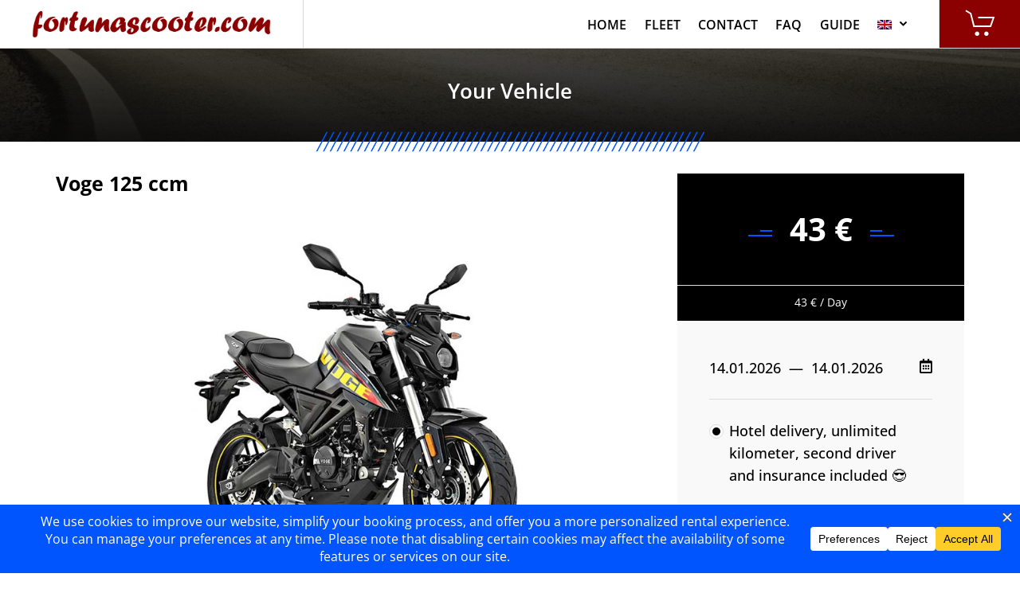

--- FILE ---
content_type: text/html; charset=UTF-8
request_url: https://fortunascooter.com/option/voge-125-ccm/
body_size: 29661
content:
<!DOCTYPE html>
<html lang="en-GB" prefix="og: https://ogp.me/ns#">
<head>
	<meta charset="UTF-8">
	<meta name="viewport" content="width=device-width, initial-scale=1, user-scalable=no"/>
	<meta name="format-detection" content="telephone=no"/>
	<link rel="profile" href="//gmpg.org/xfn/11">
				
				
		
<!-- Search Engine Optimization by Rank Math - https://rankmath.com/ -->
<title>Voge 125 ccm - fortunascooter.com</title>
<meta name="description" content="Voge 125 ccm motorcycle available for hire in Rhodes. Discover the beauty of the island effortlessly. Book now for an unforgettable adventure."/>
<meta name="robots" content="follow, index, max-snippet:-1, max-video-preview:-1, max-image-preview:large"/>
<link rel="canonical" href="https://fortunascooter.com/option/voge-125-ccm/" />
<meta property="og:locale" content="en_GB" />
<meta property="og:type" content="article" />
<meta property="og:title" content="Voge 125 ccm - fortunascooter.com" />
<meta property="og:description" content="Voge 125 ccm motorcycle available for hire in Rhodes. Discover the beauty of the island effortlessly. Book now for an unforgettable adventure." />
<meta property="og:url" content="https://fortunascooter.com/option/voge-125-ccm/" />
<meta property="og:site_name" content="Rhodes On Wheels" />
<meta property="og:updated_time" content="2025-05-20T11:26:53+03:00" />
<meta property="og:image" content="https://fortunascooter.com/wp-content/uploads/2024/03/voge-125r.webp" />
<meta property="og:image:secure_url" content="https://fortunascooter.com/wp-content/uploads/2024/03/voge-125r.webp" />
<meta property="og:image:width" content="567" />
<meta property="og:image:height" content="567" />
<meta property="og:image:alt" content="Voge 125 ccm" />
<meta property="og:image:type" content="image/webp" />
<meta property="article:published_time" content="2024-03-18T10:22:57+02:00" />
<meta property="article:modified_time" content="2025-05-20T11:26:53+03:00" />
<meta name="twitter:card" content="summary_large_image" />
<meta name="twitter:title" content="Voge 125 ccm - fortunascooter.com" />
<meta name="twitter:description" content="Voge 125 ccm motorcycle available for hire in Rhodes. Discover the beauty of the island effortlessly. Book now for an unforgettable adventure." />
<meta name="twitter:image" content="https://fortunascooter.com/wp-content/uploads/2024/03/voge-125r.webp" />
<script type="application/ld+json" class="rank-math-schema">{"@context":"https://schema.org","@graph":[{"@type":"Organization","@id":"https://fortunascooter.com/#organization","name":"Rhodes On Wheels","url":"https://fortunascooter.com","logo":{"@type":"ImageObject","@id":"https://fortunascooter.com/#logo","url":"https://fortunascooter.com/wp-content/uploads/2023/04/cropped-ROW-01-1.png","contentUrl":"https://fortunascooter.com/wp-content/uploads/2023/04/cropped-ROW-01-1.png","caption":"Rhodes On Wheels","inLanguage":"en-GB"}},{"@type":"WebSite","@id":"https://fortunascooter.com/#website","url":"https://fortunascooter.com","name":"Rhodes On Wheels","publisher":{"@id":"https://fortunascooter.com/#organization"},"inLanguage":"en-GB"},{"@type":"ImageObject","@id":"https://fortunascooter.com/wp-content/uploads/2024/03/voge-125r.webp","url":"https://fortunascooter.com/wp-content/uploads/2024/03/voge-125r.webp","width":"567","height":"567","caption":"Voge 125 ccm","inLanguage":"en-GB"},{"@type":"BreadcrumbList","@id":"https://fortunascooter.com/option/voge-125-ccm/#breadcrumb","itemListElement":[{"@type":"ListItem","position":"1","item":{"@id":"https://fortunascooter.com","name":"Home"}},{"@type":"ListItem","position":"2","item":{"@id":"https://fortunascooter.com/option/","name":"Items"}},{"@type":"ListItem","position":"3","item":{"@id":"https://fortunascooter.com/option/voge-125-ccm/","name":"Voge 125 ccm"}}]},{"@type":"WebPage","@id":"https://fortunascooter.com/option/voge-125-ccm/#webpage","url":"https://fortunascooter.com/option/voge-125-ccm/","name":"Voge 125 ccm - fortunascooter.com","datePublished":"2024-03-18T10:22:57+02:00","dateModified":"2025-05-20T11:26:53+03:00","isPartOf":{"@id":"https://fortunascooter.com/#website"},"primaryImageOfPage":{"@id":"https://fortunascooter.com/wp-content/uploads/2024/03/voge-125r.webp"},"inLanguage":"en-GB","breadcrumb":{"@id":"https://fortunascooter.com/option/voge-125-ccm/#breadcrumb"}},{"@type":"Person","@id":"https://fortunascooter.com/author/row/","name":"ROW","url":"https://fortunascooter.com/author/row/","image":{"@type":"ImageObject","@id":"https://secure.gravatar.com/avatar/409b0c3d12fbe08465d15f1abfacc9816c2e4cb045b0fbacbf5186374a0ce599?s=96&amp;d=blank&amp;r=g","url":"https://secure.gravatar.com/avatar/409b0c3d12fbe08465d15f1abfacc9816c2e4cb045b0fbacbf5186374a0ce599?s=96&amp;d=blank&amp;r=g","caption":"ROW","inLanguage":"en-GB"},"sameAs":["https://fortunascooter.com"],"worksFor":{"@id":"https://fortunascooter.com/#organization"}},{"@type":"Article","headline":"Voge 125 ccm - fortunascooter.com","keywords":"Voge 125 ccm","datePublished":"2024-03-18T10:22:57+02:00","dateModified":"2025-05-20T11:26:53+03:00","author":{"@id":"https://fortunascooter.com/author/row/","name":"ROW"},"publisher":{"@id":"https://fortunascooter.com/#organization"},"description":"Voge 125 ccm motorcycle available for hire in Rhodes. Discover the beauty of the island effortlessly. Book now for an unforgettable adventure.","name":"Voge 125 ccm - fortunascooter.com","@id":"https://fortunascooter.com/option/voge-125-ccm/#richSnippet","isPartOf":{"@id":"https://fortunascooter.com/option/voge-125-ccm/#webpage"},"image":{"@id":"https://fortunascooter.com/wp-content/uploads/2024/03/voge-125r.webp"},"inLanguage":"en-GB","mainEntityOfPage":{"@id":"https://fortunascooter.com/option/voge-125-ccm/#webpage"}}]}</script>
<!-- /Rank Math WordPress SEO plugin -->

<link rel="alternate" type="application/rss+xml" title="fortunascooter.com &raquo; Feed" href="https://fortunascooter.com/feed/" />
<link rel="alternate" type="application/rss+xml" title="fortunascooter.com &raquo; Comments Feed" href="https://fortunascooter.com/comments/feed/" />
<link rel="alternate" title="oEmbed (JSON)" type="application/json+oembed" href="https://fortunascooter.com/wp-json/oembed/1.0/embed?url=https%3A%2F%2Ffortunascooter.com%2Foption%2Fvoge-125-ccm%2F" />
<link rel="alternate" title="oEmbed (XML)" type="text/xml+oembed" href="https://fortunascooter.com/wp-json/oembed/1.0/embed?url=https%3A%2F%2Ffortunascooter.com%2Foption%2Fvoge-125-ccm%2F&#038;format=xml" />
<script data-cfasync="false" data-wpfc-render="false">
		(function () {
			window.dataLayer = window.dataLayer || [];function gtag(){dataLayer.push(arguments);}

			// Set the developer ID.
			gtag('set', 'developer_id.dMmRkYz', true);

			// Set default consent state based on plugin settings.
			gtag('consent', 'default', {
				'ad_storage': 'denied',
				'analytics_storage': 'denied',
				'ad_user_data': 'denied',
				'ad_personalization': 'denied',
				'security_storage': 'granted',
				'functionality_storage': 'granted',
				'wait_for_update': 500,
			});
		})();
	</script>
<link data-optimized="2" rel="stylesheet" href="https://fortunascooter.com/wp-content/litespeed/css/d08af5357aedf5026a58aa1cda80828c.css?ver=bde4b" />

















<script type="text/template" id="tmpl-variation-template">
	<div class="woocommerce-variation-description">{{{ data.variation.variation_description }}}</div>
	<div class="woocommerce-variation-price">{{{ data.variation.price_html }}}</div>
	<div class="woocommerce-variation-availability">{{{ data.variation.availability_html }}}</div>
</script>
<script type="text/template" id="tmpl-unavailable-variation-template">
	<p role="alert">Sorry, this product is unavailable. Please choose a different combination.</p>
</script>
<script type="text/javascript" src="https://fortunascooter.com/wp-includes/js/jquery/jquery.min.js?ver=3.7.1" id="jquery-core-js"></script>
<script type="text/javascript" src="https://fortunascooter.com/wp-includes/js/jquery/jquery-migrate.min.js?ver=3.4.1" id="jquery-migrate-js"></script>
<script type="text/javascript" src="https://fortunascooter.com/wp-content/plugins/woocommerce/assets/js/js-cookie/js.cookie.min.js?ver=2.1.4-wc.10.4.3" id="wc-js-cookie-js" defer="defer" data-wp-strategy="defer"></script>
<script type="text/javascript" src="https://fortunascooter.com/wp-content/plugins/translatepress-multilingual/assets/js/trp-frontend-compatibility.js?ver=3.0.6" id="trp-frontend-compatibility-js"></script>
<link rel="https://api.w.org/" href="https://fortunascooter.com/wp-json/" /><link rel="alternate" title="JSON" type="application/json" href="https://fortunascooter.com/wp-json/wp/v2/catalog/8217" /><link rel="EditURI" type="application/rsd+xml" title="RSD" href="https://fortunascooter.com/xmlrpc.php?rsd" />
<meta name="generator" content="WordPress 6.9" />
<meta name="generator" content="Theme Plugin 6.8" />
<meta name="generator" content="Antek 6.8" />
<link rel='shortlink' href='https://fortunascooter.com/?p=8217' />
<link rel="alternate" hreflang="en-GB" href="https://fortunascooter.com/option/voge-125-ccm/"/>
<link rel="alternate" hreflang="de-DE" href="https://fortunascooter.com/de/option/voge-125-ccm/"/>
<link rel="alternate" hreflang="it-IT" href="https://fortunascooter.com/it/option/voge-125-ccm/"/>
<link rel="alternate" hreflang="fr-FR" href="https://fortunascooter.com/fr/option/voge-125-ccm/"/>
<link rel="alternate" hreflang="nl-NL" href="https://fortunascooter.com/nl/option/voge-125-ccm/"/>
<link rel="alternate" hreflang="en" href="https://fortunascooter.com/option/voge-125-ccm/"/>
<link rel="alternate" hreflang="de" href="https://fortunascooter.com/de/option/voge-125-ccm/"/>
<link rel="alternate" hreflang="it" href="https://fortunascooter.com/it/option/voge-125-ccm/"/>
<link rel="alternate" hreflang="fr" href="https://fortunascooter.com/fr/option/voge-125-ccm/"/>
<link rel="alternate" hreflang="nl" href="https://fortunascooter.com/nl/option/voge-125-ccm/"/>
	<noscript><style>.woocommerce-product-gallery{ opacity: 1 !important; }</style></noscript>
	<meta name="generator" content="Elementor 3.34.0; features: e_font_icon_svg, additional_custom_breakpoints; settings: css_print_method-external, google_font-enabled, font_display-swap">
			
			<script>jQuery(document).ready(function($) {
    $('img[title]').each(function() { $(this).removeAttr('title'); });
});</script><!-- GetYourGuide Analytics -->

<script async defer src="https://widget.getyourguide.com/dist/pa.umd.production.min.js" data-gyg-partner-id="3UWHGCF"></script><script type="text/javascript" id="google_gtagjs" src="https://www.googletagmanager.com/gtag/js?id=G-0DYCRE6632" async="async"></script>
<script type="text/javascript" id="google_gtagjs-inline">
/* <![CDATA[ */
window.dataLayer = window.dataLayer || [];function gtag(){dataLayer.push(arguments);}gtag('js', new Date());gtag('config', 'G-0DYCRE6632', {} );
/* ]]> */
</script>
<link rel="icon" href="https://fortunascooter.com/wp-content/uploads/2025/05/cropped-fortunascooter-2-32x32.png" sizes="32x32" />
<link rel="icon" href="https://fortunascooter.com/wp-content/uploads/2025/05/cropped-fortunascooter-2-192x192.png" sizes="192x192" />
<link rel="apple-touch-icon" href="https://fortunascooter.com/wp-content/uploads/2025/05/cropped-fortunascooter-2-180x180.png" />
<meta name="msapplication-TileImage" content="https://fortunascooter.com/wp-content/uploads/2025/05/cropped-fortunascooter-2-270x270.png" />
		
		</head>
<body class="wp-singular catalog-template-default single single-catalog postid-8217 wp-theme-antek wp-child-theme-antek-child theme-antek woocommerce-no-js translatepress-en_GB elementor-default elementor-kit-8 h-preload woocommerce-on h-ltr">

<div id="ideapark-ajax-search" class="c-header-search c-header-search--disabled">
	<div class="c-header-search__shadow"></div>
	<div class="c-header-search__wrap" id="ideapark-ajax-search-wrap">
		<div class="c-header-search__form">
			<div class="c-header-search__tip">What are you looking for?</div>
						
	<form role="search" class="js-search-form" method="get" action="https://fortunascooter.com/">
		<div class="c-header-search__input-block">
			<input id="ideapark-ajax-search-input" class="h-cb c-header-search__input" autocomplete="off" type="text" name="s" placeholder="Start typing..." value="" />
			<button id="ideapark-ajax-search-clear" class="h-cb c-header-search__clear" type="button"><i class="ip-close c-header-search__clear-svg"></i><span class="c-header-search__clear-text">Clear</span></button>
			
		</div>
		
		<input type="hidden" name="post_type" value="catalog" class="js-ajax-search-type" />
	</form>					</div>
		<div class="l-section l-section--container c-header-search__result" id="ideapark-ajax-search-result">

		</div>
		<button type="button" class="h-cb h-cb--svg c-header-search__close" id="ideapark-ajax-search-close"><i
				class="ip-close"></i></button>
	</div>
</div>

<div class="l-wrap">
	
			<div class="c-cart-sidebar" id="js-cart-sidebar">
			<div class="c-cart-sidebar__wrap" id="js-cart-sidebar-wrap">
				<div class="c-cart-sidebar__buttons">
					<button type="button" class="h-cb c-cart-sidebar__close"
							id="js-cart-sidebar-close"><i class="ip-close"><!-- --></i></button>
				</div>
				<div class="c-sidebar c-cart-sidebar__content" id="js-cart-sidebar-content">
					<div class="widget_shopping_cart_content"></div>
				</div>
			</div>
		</div>
		<div class="c-cart-sidebar__shadow js-cart-sidebar-shadow"></div>
	
	<header class="l-section" id="main-header">

		<div
			class="c-header__outer c-header__outer--mobile" id="js-header-outer-mobile">
			<div
				class="c-header c-header--buttons-1 c-header--mobile" id="js-header-mobile">
				<div class="c-header__row c-header__row--logo-centered">
					<button class="h-cb h-cb--svg c-header__menu-button" id="js-mobile-menu-open" type="button" aria-label="Menu"><i
		class="ip-menu c-header__menu-button-icon"></i></button>					<div
	class="c-header__logo c-header__logo--mobile">
	<a href="https://fortunascooter.com/" class="c-header__logo-link">					<img fetchpriority="high"  width="1599" height="198" 				src="https://fortunascooter.com/wp-content/uploads/2024/02/fortunascooter-Logo.webp"
				alt="fortunascooter.com"
				class="c-header__logo-img c-header__logo-img--mobile"/>
		
		</a></div>
					<div class="c-header__col-mobile-buttons c-header__col-mobile-buttons--1"><div class="c-header__cart">
		<a class="c-header__button-link  js-cart"
		   href="https://fortunascooter.com/basket/" aria-label="Cart">
			<i class="ip-cart  c-header__cart-icon"></i><span class="js-cart-info"></span>		</a>
	</div></div>				</div>
			</div>
		</div>
				<div
			class="c-header__menu c-header--mobile" id="js-mobile-menu">
			<div class="c-header__menu-shadow"></div>
			<div class="c-header__menu-buttons">
				<button type="button" class="h-cb h-cb--svg c-header__menu-back" id="js-mobile-menu-back"><i
						class="ip-menu-left c-header__menu-back-svg"></i>Back				</button>
				<button type="button" class="h-cb h-cb--svg c-header__menu-close" id="js-mobile-menu-close"><i
						class="ip-close c-header__menu-close-svg"></i></button>
			</div>
			<div class="c-header__menu-content">
				<div class="c-header__menu-wrap" id="js-mobile-menu-wrap"></div>
				<nav itemscope itemtype="http://schema.org/SiteNavigationElement" class="c-mobile-menu c-mobile-menu--top-menu js-mobile-top-menu"><ul id="mobile-top-menu" class="c-mobile-menu__list"><li id="menu-item-2160" class="c-mobile-menu__item menu-item-2160"><a href="https://fortunascooter.com/">Home</a></li>
<li id="menu-item-7955" class="c-mobile-menu__item menu-item-7955"><a href="/option/">Fleet</a></li>
<li id="menu-item-2164" class="c-mobile-menu__item menu-item-2164"><a href="https://fortunascooter.com/contact/">Contact</a></li>
<li id="menu-item-10250" class="c-mobile-menu__item menu-item-10250"><a href="https://fortunascooter.com/faq/">FAQ</a></li>
<li id="menu-item-6149" class="c-mobile-menu__item current_page_parent menu-item-6149"><a href="https://fortunascooter.com/rhodes-travel-guide/">Guide</a></li>
<li id="menu-item-2965" class="c-mobile-menu__item c-mobile-menu__item--has-children current-language-menu-item menu-item-2965"><a href="https://fortunascooter.com/option/voge-125-ccm/"><span data-no-translation><img class="trp-flag-image" src="https://fortunascooter.com/wp-content/plugins/translatepress-multilingual/assets/images/flags/en_GB.png" width="18" height="12" alt="en_GB" title="English (UK)"></span></a>
<ul class="c-mobile-menu__submenu">
	<li id="menu-item-6156" class="c-mobile-menu__subitem menu-item-6156"><a href="https://fortunascooter.com/de/option/voge-125-ccm/"><span data-no-translation><img class="trp-flag-image" src="https://fortunascooter.com/wp-content/plugins/translatepress-multilingual/assets/images/flags/de_DE.png" width="18" height="12" alt="de_DE" title="Deutsch"></span></a></li>
	<li id="menu-item-7201" class="c-mobile-menu__subitem menu-item-7201"><a href="https://fortunascooter.com/it/option/voge-125-ccm/"><span data-no-translation><img loading="lazy" class="trp-flag-image" src="https://fortunascooter.com/wp-content/plugins/translatepress-multilingual/assets/images/flags/it_IT.png" width="18" height="12" alt="it_IT" title="Italiano"></span></a></li>
	<li id="menu-item-7200" class="c-mobile-menu__subitem menu-item-7200"><a href="https://fortunascooter.com/fr/option/voge-125-ccm/"><span data-no-translation><img loading="lazy" class="trp-flag-image" src="https://fortunascooter.com/wp-content/plugins/translatepress-multilingual/assets/images/flags/fr_FR.png" width="18" height="12" alt="fr_FR" title="Français"></span></a></li>
	<li id="menu-item-8397" class="c-mobile-menu__subitem menu-item-8397"><a href="https://fortunascooter.com/nl/option/voge-125-ccm/"><span data-no-translation><img loading="lazy" class="trp-flag-image" src="https://fortunascooter.com/wp-content/plugins/translatepress-multilingual/assets/images/flags/nl_NL.png" width="18" height="12" alt="nl_NL" title="Nederlands"></span></a></li>
</ul>
</li>
</ul></nav>				<div class="c-header__mobile_blocks">
	<div class="c-header__top js-mobile-blocks">
									</div>
</div>			</div>
							<div class="c-header__menu-bottom">
											<button class="h-cb c-header__button-link c-header__search-button js-search-button" type="button" aria-label="Search"><i
		class="ip-search"></i></button>																<a class="c-header__button-link c-header__button-link--account" title="Login" href="https://fortunascooter.com/option/voge-125-ccm/" rel="nofollow" aria-label="My Account"><i class="ip-user"><!-- --></i></a>																	<div class="c-header__cart">
		<a class="c-header__button-link  js-cart"
		   href="https://fortunascooter.com/basket/" aria-label="Cart">
			<i class="ip-cart  c-header__cart-icon"></i><span class="js-cart-info"></span>		</a>
	</div>
									</div>
					</div>

		<div
			class="c-header c-header--desktop  c-header--header-type-1">
											<div
					class="c-header__outer c-header__outer--desktop" id="js-header-outer-desktop">
					<div class="c-header__main-row" id="js-header-desktop">
						<div class="c-header__main-row-item">
	<div
		class="c-header__logo c-header__logo--desktop">
		<a href="https://fortunascooter.com/" class="c-header__logo-link">							<img loading="lazy"  width="1599" height="198" 					src="https://fortunascooter.com/wp-content/uploads/2024/02/fortunascooter-Logo.webp"
					alt="fortunascooter.com"
					class="c-header__logo-img   c-header__logo-img--desktop"/>
						</a>	</div>
</div>
												<div class="c-header__main-row-item c-header__main-row-item--menu">
	<nav itemscope itemtype="http://schema.org/SiteNavigationElement" class="c-top-menu js-top-menu"><ul id="top-menu" class="c-top-menu__list c-top-menu__list--third"><li class="c-top-menu__item menu-item-2160 js-menu-item"><a href="https://fortunascooter.com/">Home</a></li>
<li class="c-top-menu__item menu-item-7955 js-menu-item"><a href="/option/">Fleet</a></li>
<li class="c-top-menu__item menu-item-2164 js-menu-item"><a href="https://fortunascooter.com/contact/">Contact</a></li>
<li class="c-top-menu__item menu-item-10250 js-menu-item"><a href="https://fortunascooter.com/faq/">FAQ</a></li>
<li class="c-top-menu__item current_page_parent menu-item-6149 js-menu-item"><a href="https://fortunascooter.com/rhodes-travel-guide/">Guide</a></li>
<li class="c-top-menu__item c-top-menu__item--has-children current-language-menu-item menu-item-2965 js-menu-item"><a href="https://fortunascooter.com/option/voge-125-ccm/"><span data-no-translation><img class="trp-flag-image" src="https://fortunascooter.com/wp-content/plugins/translatepress-multilingual/assets/images/flags/en_GB.png" width="18" height="12" alt="en_GB" title="English (UK)"></span></a>
<ul class="c-top-menu__submenu">
	<li class="c-top-menu__subitem menu-item-6156 js-menu-item"><a href="https://fortunascooter.com/de/option/voge-125-ccm/"><span data-no-translation><img class="trp-flag-image" src="https://fortunascooter.com/wp-content/plugins/translatepress-multilingual/assets/images/flags/de_DE.png" width="18" height="12" alt="de_DE" title="Deutsch"></span></a></li>
	<li class="c-top-menu__subitem menu-item-7201 js-menu-item"><a href="https://fortunascooter.com/it/option/voge-125-ccm/"><span data-no-translation><img loading="lazy" class="trp-flag-image" src="https://fortunascooter.com/wp-content/plugins/translatepress-multilingual/assets/images/flags/it_IT.png" width="18" height="12" alt="it_IT" title="Italiano"></span></a></li>
	<li class="c-top-menu__subitem menu-item-7200 js-menu-item"><a href="https://fortunascooter.com/fr/option/voge-125-ccm/"><span data-no-translation><img loading="lazy" class="trp-flag-image" src="https://fortunascooter.com/wp-content/plugins/translatepress-multilingual/assets/images/flags/fr_FR.png" width="18" height="12" alt="fr_FR" title="Français"></span></a></li>
	<li class="c-top-menu__subitem menu-item-8397 js-menu-item"><a href="https://fortunascooter.com/nl/option/voge-125-ccm/"><span data-no-translation><img loading="lazy" class="trp-flag-image" src="https://fortunascooter.com/wp-content/plugins/translatepress-multilingual/assets/images/flags/nl_NL.png" width="18" height="12" alt="nl_NL" title="Nederlands"></span></a></li>
</ul>
</li>
</ul></nav></div>													<div class="c-header__main-row-item c-header__main-row-item--cart">
		<a class="c-header__cart  js-cart" href="https://fortunascooter.com/basket/" aria-label="Cart">
			<i class="ip-cart  c-header__cart-icon"><!-- --></i>
			<span class="js-cart-info"></span>		</a>
	</div>
					</div>
				</div>
					</div>

	</header>
	<div class="l-inner">
	<header
		class="l-section c-page-header c-page-header--header-type-1">
		<img loading="lazy" class="c-page-header__image" width="975" height="938" src="https://fortunascooter.com/wp-content/uploads/2024/02/Streets-of-Rhodes-1-1.webp" srcset="https://fortunascooter.com/wp-content/uploads/2024/02/Streets-of-Rhodes-1-1.webp 975w, https://fortunascooter.com/wp-content/uploads/2024/02/Streets-of-Rhodes-1-1-750x722.webp 750w, https://fortunascooter.com/wp-content/uploads/2024/02/Streets-of-Rhodes-1-1-360x346.webp 360w, https://fortunascooter.com/wp-content/uploads/2024/02/Streets-of-Rhodes-1-1-12x12.webp 12w" sizes="(max-width: 975px) 100vw, 975px" alt="Streets-of-Rhodes"/>				<div class="c-page-header__shadow"></div>
		<svg class="c-page-header__bar" xmlns="http://www.w3.org/2000/svg" width="488" height="25" fill="inherit" viewBox="0 0 487 25"><path fill-rule="evenodd" d="M474.791 25h-1.664L486.334-.004H488L474.791 25zm-10.222 0l13.21-25.004h1.666L466.235 25h-1.666zm-8.554 0L469.223-.004h1.664L457.68 25h-1.665zm-8.557 0L460.669-.004h1.664L449.123 25h-1.665zm-8.554 0l13.21-25.004h1.666L440.569 25h-1.665zm-8.558 0l13.21-25.004h1.666L432.012 25h-1.666zm-8.554 0l13.21-25.004h1.666L423.457 25h-1.665zm-8.554 0L426.445-.004h1.665L414.903 25h-1.665zm-8.558 0L417.891-.004h1.665L406.345 25h-1.665zm-8.553 0L409.333-.004h1.666L397.791 25h-1.664zm-8.558 0l13.21-25.004h1.665L389.234 25h-1.665zm-8.554 0L392.226-.004h1.665L380.681 25h-1.666zm-8.558 0l13.21-25.004h1.666L372.122 25h-1.665zm-8.553 0l13.21-25.004h1.665L363.569 25h-1.665zm-9.174 0L365.937-.004h1.665L354.394 25h-1.664zm-8.558 0l13.21-25.004h1.666L345.837 25h-1.665zm-8.554 0L348.826-.004h1.664L337.283 25h-1.665zm-8.557 0L340.272-.004h1.664L328.726 25h-1.665zm-8.554 0l13.21-25.004h1.666L320.172 25h-1.665zm-8.559 0L323.159-.004h1.666L311.615 25h-1.667zm-8.553 0l13.21-25.004h1.666L303.06 25h-1.665zm-8.554 0L306.048-.004h1.665L294.506 25h-1.665zm-8.558 0L297.494-.004h1.665L285.948 25h-1.665zm-8.553 0L288.936-.004h1.666L277.394 25h-1.664zm-8.558 0l13.21-25.004h1.665L268.837 25h-1.665zm-8.554 0L271.829-.004h1.665L260.283 25h-1.665zm-8.558 0L263.27-.004h1.666L251.725 25h-1.665zm-8.553 0l13.21-25.004h1.665L243.172 25h-1.665zm-9.886 0L244.828-.004h1.665L233.284 25h-1.663zm-8.559 0L236.273-.004h1.666L224.728 25h-1.666zm-8.554 0L227.716-.004h1.665L216.174 25h-1.666zm-8.556 0l13.21-25.004h1.665L207.617 25h-1.665zm-8.555 0l13.21-25.004h1.666L199.062 25h-1.665zm-8.558 0L202.05-.004h1.665L190.505 25h-1.666zm-8.553 0l13.21-25.004h1.665L181.951 25h-1.665zm-8.555 0L184.939-.004h1.664L173.397 25h-1.666zm-8.557 0L176.385-.004h1.664L164.839 25h-1.665zm-8.554 0L167.827-.004h1.665L156.285 25h-1.665zm-8.558 0l13.21-25.004h1.666L147.728 25h-1.666zm-8.554 0L150.719-.004h1.665L139.174 25h-1.666zm-8.557 0l13.21-25.004h1.666L130.615 25h-1.664zm-8.554 0L133.608-.004h1.664L122.062 25h-1.665zm-9.174 0L124.431-.004h1.665L112.887 25h-1.664zm-8.558 0L115.876-.004h1.666L104.331 25h-1.666zm-8.554 0L107.319-.004h1.665L95.777 25h-1.666zm-8.556 0L98.765-.004h1.665L87.219 25h-1.664zM77 25L90.21-.004h1.666L78.665 25H77zm-8.558 0L81.653-.004h1.665L70.108 25h-1.666zm-8.554 0L73.099-.004h1.665L61.554 25h-1.666zm-8.554 0L64.541-.004h1.665L53 25h-1.666zm-8.557 0L55.988-.004h1.664L44.442 25h-1.665zm-8.554 0L47.43-.004h1.665L35.888 25h-1.665zm-8.558 0L38.875-.004h1.666L27.331 25h-1.666zm-8.554 0L30.322-.004h1.665L18.777 25h-1.666zm-8.557 0L21.764-.004h1.666L10.218 25H8.554zM0 25L13.21-.004h1.665L1.665 25H0z"/></svg>		<div
			class="c-page-header__wrap">
															<div class="l-section__container c-page-header__title">Your Vehicle</div>
														<nav aria-label="breadcrumbs" class="rank-math-breadcrumb c-breadcrumbs"><ul class="c-breadcrumbs__list"><li class="c-breadcrumbs__item c-breadcrumbs__item--wc"><a href="https://fortunascooter.com">Home</a></li><li class="c-breadcrumbs__item c-breadcrumbs__item--wc"><a href="https://fortunascooter.com/option/">Items</a></li><li class="c-breadcrumbs__item c-breadcrumbs__item--wc"><span class="last">Voge 125 ccm</span></li></ul></nav>			
			
					</div>
	</header>


	
	
	<div
		class="l-section l-section--container l-section--with-sidebar l-section--margin-120">
		<div
			class="l-section__content l-section__content--with-sidebar">
			<article id="vehicle-8217"
					 data-title="Voge 125 ccm"
					 class="c-vehicle-details  js-sticky-sidebar-nearby">

				
				
				
				
				
								
				
				
				<h1 class="c-vehicle-details__title">Voge 125 ccm</h1><div class="c-vehicle-details__images-block">
						<div
							class="c-vehicle-details__gallery js-single-product-carousel h-carousel h-carousel--inner h-carousel--hover">
							<div class="c-vehicle-details__gallery-item"><img loading="lazy" width="567" height="567" src="https://fortunascooter.com/wp-content/uploads/2024/03/voge-125r.webp" class="c-vehicle-details__gallery-img c-vehicle-details__gallery-img--contain" alt="voge-125r" decoding="async" srcset="https://fortunascooter.com/wp-content/uploads/2024/03/voge-125r.webp 567w, https://fortunascooter.com/wp-content/uploads/2024/03/voge-125r-360x360.webp 360w, https://fortunascooter.com/wp-content/uploads/2024/03/voge-125r-100x100.webp 100w, https://fortunascooter.com/wp-content/uploads/2024/03/voge-125r-12x12.webp 12w, https://fortunascooter.com/wp-content/uploads/2024/03/voge-125r-280x280.webp 280w, https://fortunascooter.com/wp-content/uploads/2024/03/voge-125r-560x560.webp 560w" sizes="(max-width: 567px) 100vw, 567px" /></div>						</div>

						
											</div><h3 class="c-vehicle-details__subheader">Details</h3>
					<div class="c-vehicle-details__decor"><i class="ip-decor"></i></div>
					<div class="c-vehicle-details__detail-list-wrap">
						<table class="c-vehicle-details__detail-list">
							<tbody>
																<tr class="c-vehicle-details__detail-row">
										<td class="c-vehicle-details__detail-col c-vehicle-details__detail-col--name">
																						Security Deposit:
										</td>
										<td class="c-vehicle-details__detail-col c-vehicle-details__detail-col--value">
											not required																					</td>
									</tr>
																									<tr class="c-vehicle-details__detail-row">
										<td class="c-vehicle-details__detail-col c-vehicle-details__detail-col--name">
																						Minimum Age Of Driver:
										</td>
										<td class="c-vehicle-details__detail-col c-vehicle-details__detail-col--value">
											21																					</td>
									</tr>
																									<tr class="c-vehicle-details__detail-row">
										<td class="c-vehicle-details__detail-col c-vehicle-details__detail-col--name">
																						Driving Licence:
										</td>
										<td class="c-vehicle-details__detail-col c-vehicle-details__detail-col--value">
											A1, A2, A																					</td>
									</tr>
																									<tr class="c-vehicle-details__detail-row">
										<td class="c-vehicle-details__detail-col c-vehicle-details__detail-col--name">
																						Engine:
										</td>
										<td class="c-vehicle-details__detail-col c-vehicle-details__detail-col--value">
											125 ccm																					</td>
									</tr>
																									<tr class="c-vehicle-details__detail-row">
										<td class="c-vehicle-details__detail-col c-vehicle-details__detail-col--name">
																						Transmission:
										</td>
										<td class="c-vehicle-details__detail-col c-vehicle-details__detail-col--value">
											Manuel																					</td>
									</tr>
																									<tr class="c-vehicle-details__detail-row">
										<td class="c-vehicle-details__detail-col c-vehicle-details__detail-col--name">
																						Fuel:
										</td>
										<td class="c-vehicle-details__detail-col c-vehicle-details__detail-col--value">
											95 unleaded																					</td>
									</tr>
																							</tbody>
						</table>
					</div>			</article>
		</div>
					<div class="l-section__sidebar l-section__sidebar--right">
				<div
					class="c-vehicle-details__sidebar  js-sticky-sidebar">
					<div class="c-vehicle-details__booking">
																														<div class="c-vehicle-book__price">
																					<div class="js-price-original">
																							</div>
																				<div class="c-vehicle-book__price-wrap">
											<i class="ip-decor-left c-vehicle-book__price-decor"></i>
											<span class="c-vehicle-book__amount">
												<span class="woocommerce-Price-amount amount"><bdi>43&nbsp;<span class="woocommerce-Price-currencySymbol">&euro;</span></bdi></span>											</span>
											<i class="ip-decor-right c-vehicle-book__price-decor"></i>
										</div>
																					<div
												class="c-vehicle-book__cnt h-hidden">
												Days: 												<span
													class="js-book-cnt c-vehicle-book__cnt-value">1</span>
											</div>
																			</div>
									<ul class="c-vehicle-details__prices"><li class="c-vehicle-details__price"><span
															class="js-book-day-price"><span class="woocommerce-Price-amount amount"><bdi>43&nbsp;<span class="woocommerce-Price-currencySymbol">&euro;</span></bdi></span></span>
														/ Day</li></ul>																					
													<div class="c-vehicle-book">
								<form method="POST" class="js-book-form"
									  data-id="8217"
									  data-price="43.0000">
									<input type="hidden" name="lang" value="">
									<input type="hidden" name="action" value="ideapark_calc_total"
										   class="js-book-action">
									<input type="hidden" name="vehicle_id"
										   value="8217">
									<div class="c-vehicle-book__wrap">
										<ul class="c-vehicle-book__dates-list">
											<li class="c-vehicle-book__dates-item c-vehicle-book__dates-item--input">
																																																<input type="hidden" class="js-book-date-start" name="start"
													   value=""
													   data-value="14.01.2026"/>
												<input type="hidden" class="js-book-date-end" name="end" value=""
													   data-value="14.01.2026"/>
												<input type="text" class="c-vehicle-book__date js-book-date-range"
													   value="14.01.2026  —  14.01.2026"
													   readonly>
												<button class="h-cb c-vehicle-book__date-btn js-book-date-btn"
														type="button">
													<i class="ip-cal-alt"><!-- --></i></button>
											</li>

																							<li class="c-vehicle-book__dates-item c-vehicle-book__dates-item--delivery">
																																								<label>
															<span
																class="c-vehicle-book__delivery-row c-vehicle-book__delivery-row--owner">
																<span>
																	<input type="radio"
																		   name="delivery"
																		   class="c-vehicle-book__delivery js-book-delivery"
																		   data-title="Hotel delivery, unlimited kilometer, second driver and insurance included 😎"
																		   value="1"
																	       checked>
																</span>
																<span class="c-vehicle-book__delivery-title">
																	Hotel delivery, unlimited kilometer, second driver and insurance included 😎																</span>
																<span class="c-vehicle-book__delivery-price"
																	  id="js-delivery-price">
																																	</span>
															</span>
														</label>
																									</li>
																																		<input type="hidden" name="type" class="js-book-type"
													   value="253"/>
																																													<input type="hidden" value="1" name="quantity"
													   id="js-quantity-input"/>
																					</ul>

										<div class="c-vehicle-book__space js-book-space"></div>

										<div class="c-vehicle-book__block js-book-block">

											<div class="c-vehicle-book__dates-status">
									<span class="c-vehicle-book__dates-available js-book-dates-available h-hidden"><i
											class="ip-check c-vehicle-book__dates-ico"><!-- --></i>Dates are available</span>
												<span
													class="c-vehicle-book__dates-not-available js-book-dates-not-available h-hidden"><i
														class="ip-warning c-vehicle-book__dates-ico"><!-- --></i><span
														class="js-not-available-message"
														data-message="Dates are not available">Dates are not available</span></span>
											</div>

											<div class="c-vehicle-book__price-block h-hidden js-book-price-block">

												
																									<div class="c-vehicle-book__total">
												<span
													class="c-vehicle-book__total-title">Total</span>
														<span
															class="c-vehicle-book__total-amount js-book-total"></span>
													</div>
												
																																							<button
															class="c-button c-button--default c-vehicle-book__book js-book"
															type="button">Book now															<i class="ip-double-arrow c-button__arrow"></i></button>
																									

												<div class="c-vehicle-book__loading js-book-loading"></div>
											</div>
										</div>
									</div>
								</form>
							</div>
											</div>
									</div>
			</div>
			</div>

	
	
</div><!-- /.l-inner -->
<footer
	class="l-section c-footer">
	<div class="l-section">		<div data-elementor-type="wp-post" data-elementor-id="1630" class="elementor elementor-1630" data-elementor-post-type="html_block">
				<div class="elementor-element elementor-element-5a763fb e-flex e-con-boxed e-con e-parent" data-id="5a763fb" data-element_type="container" data-settings="{&quot;background_background&quot;:&quot;classic&quot;}">
					<div class="e-con-inner">
		<div class="elementor-element elementor-element-ca404b9 e-con-full e-flex e-con e-child" data-id="ca404b9" data-element_type="container">
				<div class="elementor-element elementor-element-1280cd0 elementor-widget elementor-widget-image" data-id="1280cd0" data-element_type="widget" data-widget_type="image.default">
				<div class="elementor-widget-container">
																<a href="https://fortunascooter.com">
							<img src="https://fortunascooter.com/wp-content/uploads/2024/02/fortunascooter-white.webp" title="" alt="" loading="lazy" />								</a>
															</div>
				</div>
				<div class="elementor-element elementor-element-f9acb44 elementor-widget elementor-widget-text-editor" data-id="f9acb44" data-element_type="widget" data-widget_type="text-editor.default">
				<div class="elementor-widget-container">
									<p>Because we love what we do&#8230;</p>								</div>
				</div>
				<div class="elementor-element elementor-element-ff3c0e2 elementor-widget elementor-widget-text-editor" data-id="ff3c0e2" data-element_type="widget" data-widget_type="text-editor.default">
				<div class="elementor-widget-container">
									<p>Go explore Rhodes on two or four wheels! With the coolest scooters or quads – rent at the best price on the island and do not miss any of its fantastic corners!</p>								</div>
				</div>
				<div class="elementor-element elementor-element-fadf63f elementor-widget elementor-widget-image" data-id="fadf63f" data-element_type="widget" data-widget_type="image.default">
				<div class="elementor-widget-container">
															<img src="https://fortunascooter.com/wp-content/uploads/elementor/thumbs/safe-payments-1-qjjs34hgk6ti9l3ysvdbwwgoavl7ybxd7u435ffggk.webp" title="safe-payments" alt="safe-payments" loading="lazy" />															</div>
				</div>
				<div class="elementor-element elementor-element-5ed6288 elementor-widget elementor-widget-image" data-id="5ed6288" data-element_type="widget" data-widget_type="image.default">
				<div class="elementor-widget-container">
															<img src="https://fortunascooter.com/wp-content/uploads/elementor/thumbs/payments-1-r6193vrdvpta1ul5d2kpx1atr9s5yjxojoumiav2wq.png" title="payments" alt="payments" loading="lazy" />															</div>
				</div>
				</div>
		<div class="elementor-element elementor-element-534fdca e-con-full e-flex e-con e-child" data-id="534fdca" data-element_type="container">
				<div class="elementor-element elementor-element-20601b1 elementor-widget elementor-widget-ideapark-heading" data-id="20601b1" data-element_type="widget" data-widget_type="ideapark-heading.default">
				<div class="elementor-widget-container">
					<div class="c-ip-heading c-ip-heading--medium c-ip-heading--left"><span class="c-ip-heading__inner">Useful links</span><div class="c-ip-heading__divider c-ip-heading__divider--medium"><i class="ip-decor-right"></i></div></div>				</div>
				</div>
				<div class="elementor-element elementor-element-6d7ff63 elementor-icon-list--layout-traditional elementor-list-item-link-full_width elementor-widget elementor-widget-icon-list" data-id="6d7ff63" data-element_type="widget" data-widget_type="icon-list.default">
				<div class="elementor-widget-container">
							<ul class="elementor-icon-list-items">
							<li class="elementor-icon-list-item">
											<a href="https://fortunascooter.com/faq/" terms="">

												<span class="elementor-icon-list-icon">
							<i aria-hidden="true" class="fibd21- fi-bd21-circle-solid"></i>						</span>
										<span class="elementor-icon-list-text">Frequently Asked Questions</span>
											</a>
									</li>
								<li class="elementor-icon-list-item">
											<a href="https://www.getyourguide.com/rhodes-l409?partner_id=3UWHGCF&#038;cmp=CL&#038;deeplink_id=d05ae6e8-37ff-5702-9dc9-f703a569634f&#038;visitor-id=AE4KPUBZBR15J273NT9FK4UGOVSSL0YY&#038;locale_autoredirect_optout=true" target="_blank" terms="">

												<span class="elementor-icon-list-icon">
							<i aria-hidden="true" class="fibd21- fi-bd21-circle-solid"></i>						</span>
										<span class="elementor-icon-list-text">GetYourGuide</span>
											</a>
									</li>
								<li class="elementor-icon-list-item">
											<a href="https://fortunascooter.com/terms-and-conditions/" terms="">

												<span class="elementor-icon-list-icon">
							<i aria-hidden="true" class="fibd21- fi-bd21-circle-solid"></i>						</span>
										<span class="elementor-icon-list-text">Terms &amp; Conditions</span>
											</a>
									</li>
								<li class="elementor-icon-list-item">
											<a href="https://fortunascooter.com/privacy-policy/" terms="">

												<span class="elementor-icon-list-icon">
							<i aria-hidden="true" class="fibd21- fi-bd21-circle-solid"></i>						</span>
										<span class="elementor-icon-list-text">Privacy Policy</span>
											</a>
									</li>
								<li class="elementor-icon-list-item">
											<a href="https://fortunascooter.com/rhodes-travel-guide/">

												<span class="elementor-icon-list-icon">
							<svg aria-hidden="true" class="e-font-icon-svg e-fas-circle" viewBox="0 0 512 512" xmlns="http://www.w3.org/2000/svg"><path d="M256 8C119 8 8 119 8 256s111 248 248 248 248-111 248-248S393 8 256 8z"></path></svg>						</span>
										<span class="elementor-icon-list-text">Things To Do In Rhodes</span>
											</a>
									</li>
						</ul>
						</div>
				</div>
				</div>
		<div class="elementor-element elementor-element-a525a74 e-con-full e-flex e-con e-child" data-id="a525a74" data-element_type="container">
				<div class="elementor-element elementor-element-eb13835 elementor-widget elementor-widget-ideapark-heading" data-id="eb13835" data-element_type="widget" data-widget_type="ideapark-heading.default">
				<div class="elementor-widget-container">
					<div class="c-ip-heading c-ip-heading--medium c-ip-heading--left"><span class="c-ip-heading__inner">We love animals</span><div class="c-ip-heading__divider c-ip-heading__divider--medium"><i class="ip-decor-right"></i></div></div>				</div>
				</div>
				<div class="elementor-element elementor-element-bcdbede elementor-icon-list--layout-traditional elementor-list-item-link-full_width elementor-widget elementor-widget-icon-list" data-id="bcdbede" data-element_type="widget" data-no-translation="" data-widget_type="icon-list.default">
				<div class="elementor-widget-container">
							<ul class="elementor-icon-list-items">
							<li class="elementor-icon-list-item">
											<a href="https://www.facebook.com/Pfotenretterrhodosev/" target="_blank">

												<span class="elementor-icon-list-icon">
							<i aria-hidden="true" class="fibd21- fi-bd21-circle-solid"></i>						</span>
										<span class="elementor-icon-list-text">Pfotenretter Rhodos e.V. </span>
											</a>
									</li>
								<li class="elementor-icon-list-item">
											<a href="https://www.pawheroes.de/" target="_blank">

												<span class="elementor-icon-list-icon">
							<i aria-hidden="true" class="fibd21- fi-bd21-circle-solid"></i>						</span>
										<span class="elementor-icon-list-text">PAW HEROES e.V </span>
											</a>
									</li>
								<li class="elementor-icon-list-item">
											<a href="https://www.facebook.com/profile.php?id=100064652621225" target="_blank">

												<span class="elementor-icon-list-icon">
							<i aria-hidden="true" class="fibd21- fi-bd21-circle-solid"></i>						</span>
										<span class="elementor-icon-list-text">Rescue A Stray of Rhodes </span>
											</a>
									</li>
								<li class="elementor-icon-list-item">
											<a href="https://www.inselpfoten-rhodos.de/" target="_blank">

												<span class="elementor-icon-list-icon">
							<i aria-hidden="true" class="fibd21- fi-bd21-circle-solid"></i>						</span>
										<span class="elementor-icon-list-text">Inselpfoten Rhodos e.V.</span>
											</a>
									</li>
								<li class="elementor-icon-list-item">
											<a href="https://www.sundogs-rhodos.de/" target="_blank">

												<span class="elementor-icon-list-icon">
							<i aria-hidden="true" class="fibd21- fi-bd21-circle-solid"></i>						</span>
										<span class="elementor-icon-list-text">Sundogs Rhodos</span>
											</a>
									</li>
						</ul>
						</div>
				</div>
				</div>
					</div>
				</div>
		<div class="elementor-element elementor-element-f8f63f8 e-con-full elementor-hidden-desktop e-flex e-con e-parent" data-id="f8f63f8" data-element_type="container" data-settings="{&quot;background_background&quot;:&quot;classic&quot;,&quot;sticky&quot;:&quot;bottom&quot;,&quot;sticky_on&quot;:[&quot;tablet&quot;,&quot;mobile&quot;],&quot;sticky_offset&quot;:0,&quot;sticky_effects_offset&quot;:0,&quot;sticky_anchor_link_offset&quot;:0}">
				<div class="elementor-element elementor-element-f838f37 elementor-shape-circle e-grid-align-tablet-left e-grid-align-mobile-left elementor-grid-tablet-1 elementor-widget-tablet__width-initial e-grid-align-left elementor-hidden-desktop elementor-grid-0 elementor-widget elementor-widget-social-icons" data-id="f838f37" data-element_type="widget" data-widget_type="social-icons.default">
				<div class="elementor-widget-container">
							<div class="elementor-social-icons-wrapper elementor-grid">
							<span class="elementor-grid-item">
					<a class="elementor-icon elementor-social-icon elementor-social-icon-whatsapp elementor-animation-grow elementor-repeater-item-4b484f2" href="https://wa.me/306943979171" target="_blank">
						<span class="elementor-screen-only">Whatsapp</span>
						<svg aria-hidden="true" class="e-font-icon-svg e-fab-whatsapp" viewBox="0 0 448 512" xmlns="http://www.w3.org/2000/svg"><path d="M380.9 97.1C339 55.1 283.2 32 223.9 32c-122.4 0-222 99.6-222 222 0 39.1 10.2 77.3 29.6 111L0 480l117.7-30.9c32.4 17.7 68.9 27 106.1 27h.1c122.3 0 224.1-99.6 224.1-222 0-59.3-25.2-115-67.1-157zm-157 341.6c-33.2 0-65.7-8.9-94-25.7l-6.7-4-69.8 18.3L72 359.2l-4.4-7c-18.5-29.4-28.2-63.3-28.2-98.2 0-101.7 82.8-184.5 184.6-184.5 49.3 0 95.6 19.2 130.4 54.1 34.8 34.9 56.2 81.2 56.1 130.5 0 101.8-84.9 184.6-186.6 184.6zm101.2-138.2c-5.5-2.8-32.8-16.2-37.9-18-5.1-1.9-8.8-2.8-12.5 2.8-3.7 5.6-14.3 18-17.6 21.8-3.2 3.7-6.5 4.2-12 1.4-32.6-16.3-54-29.1-75.5-66-5.7-9.8 5.7-9.1 16.3-30.3 1.8-3.7.9-6.9-.5-9.7-1.4-2.8-12.5-30.1-17.1-41.2-4.5-10.8-9.1-9.3-12.5-9.5-3.2-.2-6.9-.2-10.6-.2-3.7 0-9.7 1.4-14.8 6.9-5.1 5.6-19.4 19-19.4 46.3 0 27.3 19.9 53.7 22.6 57.4 2.8 3.7 39.1 59.7 94.8 83.8 35.2 15.2 49 16.5 66.6 13.9 10.7-1.6 32.8-13.4 37.4-26.4 4.6-13 4.6-24.1 3.2-26.4-1.3-2.5-5-3.9-10.5-6.6z"></path></svg>					</a>
				</span>
					</div>
						</div>
				</div>
				</div>
				</div>
		</div>	</footer>
</div><!-- /.l-wrap -->
<template id="tp-language" data-tp-language="en_GB"></template><script type="speculationrules">
{"prefetch":[{"source":"document","where":{"and":[{"href_matches":"/*"},{"not":{"href_matches":["/wp-*.php","/wp-admin/*","/wp-content/uploads/*","/wp-content/*","/wp-content/plugins/*","/wp-content/themes/antek-child/*","/wp-content/themes/antek/*","/*\\?(.+)"]}},{"not":{"selector_matches":"a[rel~=\"nofollow\"]"}},{"not":{"selector_matches":".no-prefetch, .no-prefetch a"}}]},"eagerness":"conservative"}]}
</script>
<div id="wpconsent-root" style="--wpconsent-z-index: 900000; --wpconsent-background: #0055ff; --wpconsent-text: #ffffff; --wpconsent-outline-color: rgba(255, 255, 255, 0.2); --wpconsent-accept-bg: #ffcd2a; --wpconsent-cancel-bg: #ffffff; --wpconsent-preferences-bg: #ffffff; --wpconsent-accept-color: #000000; --wpconsent-cancel-color: #000000; --wpconsent-preferences-color: #000000; --wpconsent-font-size: 16px;"><div id="wpconsent-container" style="display: none;"></div><template id="wpconsent-template"><div class="wpconsent-banner-holder wpconsent-banner-long wpconsent-banner-long-bottom" id="wpconsent-banner-holder" tabindex="-1" role="dialog"><div class="wpconsent-banner" part="wpconsent-banner"><button class="wpconsent-banner-close" id="wpconsent-banner-close" aria-label="Close"><svg class="wpconsent-icon wpconsent-icon-close" width="12" height="12" viewBox="0 0 12 12" xmlns="http://www.w3.org/2000/svg"><path d="M1.68421 12L0 10.3158L4.33083 5.98496L0 1.68421L1.68421 0L6.01504 4.33083L10.3158 0L12 1.68421L7.66917 5.98496L12 10.3158L10.3158 12L6.01504 7.66917L1.68421 12Z" fill="white" /></svg></button><div class="wpconsent-banner-body" part="wpconsent-banner-body"><h2 id="wpconsent-banner-title" class="screen-reader-text">Cookie Consent</h2><div class="wpconsent-banner-message" tabindex="0"><p>We use cookies to improve our website, simplify your booking process, and offer you a more personalized rental experience.<br />
You can manage your preferences at any time. Please note that disabling certain cookies may affect the availability of some features or services on our site.</p>
</div></div><div class="wpconsent-banner-footer wpconsent-button-size-small wpconsent-button-corner-slightly-rounded wpconsent-button-type-filled" part="wpconsent-banner-footer"><button type="button" id="wpconsent-preferences-all" class="wpconsent-preferences-cookies wpconsent-banner-button wpconsent-preferences-all" part="wpconsent-button-preferences">Preferences</button><button type="button" id="wpconsent-cancel-all" class="wpconsent-cancel-cookies wpconsent-banner-button wpconsent-cancel-all" part="wpconsent-button-cancel">Reject</button><button type="button" id="wpconsent-accept-all" class="wpconsent-accept-cookies wpconsent-banner-button wpconsent-accept-all" part="wpconsent-button-accept">Accept All</button></div></div></div><div id="wpconsent-preferences-modal" class="wpconsent-preferences-modal" style="display:none;" tabindex="-1" role="dialog" aria-modal="true" part="wpconsent-preferences-modal"><div class="wpconsent-preferences-content" part="wpconsent-preferences-content"><div class="wpconsent-preferences-header" part="wpconsent-preferences-header"><h2 id="wpconsent-preferences-title" tabindex="0" part="wpconsent-preferences-title">This website uses cookies</h2><div class="wpconsent-preferences-header-right"><button class="wpconsent-preferences-header-close" id="wpconsent-preferences-close" aria-label="Close" part="wpconsent-preferences-close">&times;</button></div></div><div class="wpconsent-preferences-body"><div class="wpconsent_preferences_panel_description" part="wpconsent-preferences-description"><p>We use cookies to improve our website, simplify your booking process, and offer you a more personalized rental experience.<br />
You can manage your preferences at any time. Please note that disabling certain cookies may affect the availability of some features or services on our site.</p>
</div><div class="wpconsent-preference-cookies wpconsent-preferences-accordion" part="wpconsent-preferences-accordion"><div class="wpconsent-preferences-accordion-item wpconsent-cookie-category wpconsent-cookie-category-essential" part="wpconsent-accordion-item wpconsent-category-essential"><div class="wpconsent-preferences-accordion-header" part="wpconsent-accordion-header"><div class="wpconsent-cookie-category-text"><button class="wpconsent-preferences-accordion-toggle" aria-label="Toggle Essential" aria-expanded="false" part="wpconsent-accordion-toggle"><span class="wpconsent-preferences-accordion-arrow"></span></button><label for="cookie-category-essential">Essential</label></div><div class="wpconsent-cookie-category-checkbox"><label class="wpconsent-preferences-checkbox-toggle wpconsent-preferences-checkbox-toggle-disabled" part="wpconsent-checkbox-toggle wpconsent-checkbox-toggle-disabled"><input type="checkbox" id="cookie-category-essential" checked disabled><span class="wpconsent-preferences-checkbox-toggle-slider"></span></label></div></div><div class="wpconsent-preferences-accordion-content" part="wpconsent-accordion-content"><p class="wpconsent-category-description" tabindex="0">Essential cookies enable basic functions and are necessary for the proper function of the website.</p><div class="wpconsent-preferences-cookies-list" part="wpconsent-cookies-list"><div class="wpconsent-preferences-list-header" part="wpconsent-cookies-list-header"><div class="cookie-name">Name</div><div class="cookie-desc">Description</div><div class="cookie-duration">Duration</div></div><div class="wpconsent-preferences-list-item" data-cookie-id="11218" part="wpconsent-cookies-list-item"><div class="cookie-name">Cookie Preferences</div><div class="cookie-desc">This cookie is used to store the user's cookie consent preferences.</div><div class="cookie-duration">30 days</div></div></div></div></div><div class="wpconsent-preferences-accordion-item wpconsent-cookie-category wpconsent-cookie-category-statistics" part="wpconsent-accordion-item wpconsent-category-statistics"><div class="wpconsent-preferences-accordion-header" part="wpconsent-accordion-header"><div class="wpconsent-cookie-category-text"><button class="wpconsent-preferences-accordion-toggle" aria-label="Toggle Statistics" aria-expanded="false" part="wpconsent-accordion-toggle"><span class="wpconsent-preferences-accordion-arrow"></span></button><label for="cookie-category-statistics">Statistics</label></div><div class="wpconsent-cookie-category-checkbox"><label class="wpconsent-preferences-checkbox-toggle" part="wpconsent-checkbox-toggle"><input type="checkbox" id="cookie-category-statistics" name="wpconsent_cookie[]" value="statistics" ><span class="wpconsent-preferences-checkbox-toggle-slider"></span></label></div></div><div class="wpconsent-preferences-accordion-content" part="wpconsent-accordion-content"><p class="wpconsent-category-description" tabindex="0">Statistics cookies collect information anonymously. This information helps us understand how visitors use our website.</p><div class="wpconsent-preferences-accordion-item wpconsent-cookie-service" part="wpconsent-accordion-item wpconsent-service-google-analytics"><div class="wpconsent-preferences-accordion-header" part="wpconsent-accordion-header"><div class="wpconsent-cookie-category-text"><button class="wpconsent-preferences-accordion-toggle" aria-label="Toggle Google Analytics" aria-expanded="false" part="wpconsent-accordion-toggle"><span class="wpconsent-preferences-accordion-arrow"></span></button><label>Google Analytics</label></div><div class="wpconsent-cookie-category-checkbox"></div></div><div class="wpconsent-preferences-accordion-content" part="wpconsent-accordion-content"><p class="wpconsent-service-description" tabindex="0">Google Analytics is a powerful tool that tracks and analyzes website traffic for informed marketing decisions.</p><p tabindex="0" class="wpconsent-service-url">: <a href="https://policies.google.com/privacy" target="_blank" rel="noopener noreferrer">policies.google.com<span class="screen-reader-text"> (opens in a new window)</span></a></p><div class="wpconsent-preferences-cookies-list" part="wpconsent-cookies-list"><div class="wpconsent-preferences-list-header" part="wpconsent-cookies-list-header"><div class="cookie-name">Name</div><div class="cookie-desc">Description</div><div class="cookie-duration">Duration</div></div><div class="wpconsent-preferences-list-item" data-cookie-id="11225" part="wpconsent-cookies-list-item"><div class="cookie-name">__utmv</div><div class="cookie-desc">Contains custom information set by the web developer via the _setCustomVar method in Google Analytics. This cookie is updated every time new data is sent to the Google Analytics server.</div><div class="cookie-duration">2 years after last activity</div></div><div class="wpconsent-preferences-list-item" data-cookie-id="11226" part="wpconsent-cookies-list-item"><div class="cookie-name">__utmx</div><div class="cookie-desc">Used to determine whether a user is included in an A / B or Multivariate test.</div><div class="cookie-duration">18 months</div></div><div class="wpconsent-preferences-list-item" data-cookie-id="11227" part="wpconsent-cookies-list-item"><div class="cookie-name">_ga</div><div class="cookie-desc">ID used to identify users</div><div class="cookie-duration">2 years</div></div><div class="wpconsent-preferences-list-item" data-cookie-id="11228" part="wpconsent-cookies-list-item"><div class="cookie-name">_gali</div><div class="cookie-desc">Used by Google Analytics to determine which links on a page are being clicked</div><div class="cookie-duration">30 seconds</div></div><div class="wpconsent-preferences-list-item" data-cookie-id="11229" part="wpconsent-cookies-list-item"><div class="cookie-name">_ga_</div><div class="cookie-desc">ID used to identify users</div><div class="cookie-duration">2 years</div></div><div class="wpconsent-preferences-list-item" data-cookie-id="11230" part="wpconsent-cookies-list-item"><div class="cookie-name">_gid</div><div class="cookie-desc">ID used to identify users for 24 hours after last activity</div><div class="cookie-duration">24 hours</div></div><div class="wpconsent-preferences-list-item" data-cookie-id="11231" part="wpconsent-cookies-list-item"><div class="cookie-name">_gat</div><div class="cookie-desc">Used to monitor number of Google Analytics server requests when using Google Tag Manager</div><div class="cookie-duration">1 minute</div></div><div class="wpconsent-preferences-list-item" data-cookie-id="11219" part="wpconsent-cookies-list-item"><div class="cookie-name">_gac_</div><div class="cookie-desc">Contains information related to marketing campaigns of the user. These are shared with Google AdWords / Google Ads when the Google Ads and Google Analytics accounts are linked together.</div><div class="cookie-duration">90 days</div></div><div class="wpconsent-preferences-list-item" data-cookie-id="11220" part="wpconsent-cookies-list-item"><div class="cookie-name">__utma</div><div class="cookie-desc">ID used to identify users and sessions</div><div class="cookie-duration">2 years after last activity</div></div><div class="wpconsent-preferences-list-item" data-cookie-id="11221" part="wpconsent-cookies-list-item"><div class="cookie-name">__utmt</div><div class="cookie-desc">Used to monitor number of Google Analytics server requests</div><div class="cookie-duration">10 minutes</div></div><div class="wpconsent-preferences-list-item" data-cookie-id="11222" part="wpconsent-cookies-list-item"><div class="cookie-name">__utmb</div><div class="cookie-desc">Used to distinguish new sessions and visits. This cookie is set when the GA.js javascript library is loaded and there is no existing __utmb cookie. The cookie is updated every time data is sent to the Google Analytics server.</div><div class="cookie-duration">30 minutes after last activity</div></div><div class="wpconsent-preferences-list-item" data-cookie-id="11223" part="wpconsent-cookies-list-item"><div class="cookie-name">__utmc</div><div class="cookie-desc">Used only with old Urchin versions of Google Analytics and not with GA.js. Was used to distinguish between new sessions and visits at the end of a session.</div><div class="cookie-duration">End of session (browser)</div></div><div class="wpconsent-preferences-list-item" data-cookie-id="11224" part="wpconsent-cookies-list-item"><div class="cookie-name">__utmz</div><div class="cookie-desc">Contains information about the traffic source or campaign that directed user to the website. The cookie is set when the GA.js javascript is loaded and updated when data is sent to the Google Anaytics server</div><div class="cookie-duration">6 months after last activity</div></div></div></div></div></div></div></div></div><div class="wpconsent-preferences-actions" part="wpconsent-preferences-actions"><div class="wpconsent-preferences-buttons wpconsent-button-size-small wpconsent-button-corner-slightly-rounded wpconsent-button-type-filled" part="wpconsent-preferences-buttons"><div class="wpconsent-preferences-buttons-left" part="wpconsent-preferences-buttons-left"><button class="wpconsent-accept-all wpconsent-banner-button" part="wpconsent-preferences-accept-button">Accept All</button><button class="wpconsent-close-preferences wpconsent-banner-button" part="wpconsent-preferences-cancel-button">Close</button></div><button class="wpconsent-save-preferences wpconsent-banner-button" part="wpconsent-preferences-save-button">Save and Close</button></div></div></div></div><button id="wpconsent-consent-floating" class="wpconsent-consent-floating-button" part="wpconsent-settings-button" style="background-color: #0055ff; color: #ffffff;" aria-label="Cookie Preferences"><svg class="wpconsent-icon wpconsent-icon-preferences" width="24" height="24" viewBox="0 -960 960 960" xmlns="http://www.w3.org/2000/svg"><path d="m370-80-16-128q-13-5-24.5-12T307-235l-119 50L78-375l103-78q-1-7-1-13.5v-27q0-6.5 1-13.5L78-585l110-190 119 50q11-8 23-15t24-12l16-128h220l16 128q13 5 24.5 12t22.5 15l119-50 110 190-103 78q1 7 1 13.5v27q0 6.5-2 13.5l103 78-110 190-118-50q-11 8-23 15t-24 12L590-80H370Zm70-80h79l14-106q31-8 57.5-23.5T639-327l99 41 39-68-86-65q5-14 7-29.5t2-31.5q0-16-2-31.5t-7-29.5l86-65-39-68-99 42q-22-23-48.5-38.5T533-694l-13-106h-79l-14 106q-31 8-57.5 23.5T321-633l-99-41-39 68 86 64q-5 15-7 30t-2 32q0 16 2 31t7 30l-86 65 39 68 99-42q22 23 48.5 38.5T427-266l13 106Zm42-180q58 0 99-41t41-99q0-58-41-99t-99-41q-59 0-99.5 41T342-480q0 58 40.5 99t99.5 41Zm-2-140Z" fill="#ffffff" /></svg></button></template></div>    <script>
        jQuery(document).ready(function($) {
            // Find the phone input field by its ID
            var phoneField = $('#billing_phone');

            // Add the "+" symbol to the beginning of the phone number
            phoneField.val('+' + phoneField.val());
        });
    </script>
    		<div class="woocommerce-notices-wrapper woocommerce-notices-wrapper--ajax"></div>
					<div class="c-header__callback-popup c-header__callback-popup--disabled js-callback-popup"
				 data-button=".js-callback">
				<div class="c-header__callback-wrap">
					<div class="c-header__callback-content">
						<div
							class="c-header__callback-header">Please contact me:</div>
											</div>
					<button type="button" class="h-cb h-cb--svg c-header__callback-close js-callback-close"
							id="ideapark-callback-close"><i class="ip-close"></i></button>
				</div>
			</div>
		<div class="pswp js-fixed" tabindex="-1" role="dialog" aria-hidden="true">
	<div class="pswp__bg"></div>
	<div class="pswp__scroll-wrap">
		<div class="pswp__container">
			<div class="pswp__item"></div>
			<div class="pswp__item"></div>
			<div class="pswp__item"></div>
		</div>
		<div class="pswp__ui pswp__ui--hidden">
			<div class="pswp__top-bar">
				<div class="pswp__counter"></div>
				<button class="h-cb pswp__button--close" title="Close (Esc)">
					<i class="ip-close-light pswp__button-svg pswp__button-svg--close"></i>
				</button>
				<button class="h-cb pswp__button--zoom" title="Zoom in/out">
					<i class="ip-search-2 pswp__button-svg pswp__button-svg--zoom"></i>
				</button>
				<div class="pswp__preloader">
					<div class="pswp__preloader__icn">
						<div class="pswp__preloader__cut">
							<div class="pswp__preloader__donut"></div>
						</div>
					</div>
				</div>
			</div>
			<button class="h-cb pswp__button--arrow--left"
					title="Previous (arrow left)">
				<i class="ip-right pswp__button-svg pswp__button-svg--left"></i>
			</button>
			<button class="h-cb pswp__button--arrow--right"
					title="Next (arrow right)">
				<i class="ip-right pswp__button-svg pswp__button-svg--right"></i>
			</button>
			<div class="pswp__caption">
				<div class="pswp__caption__center"></div>
			</div>
		</div>
	</div>
</div>			<button class="c-to-top-button c-to-top-button--without-menu" type="button" id="js-to-top-button">
				<i class="ip-down_arrow c-to-top-button__svg"></i>
			</button>
					<script>
				const lazyloadRunObserver = () => {
					const lazyloadBackgrounds = document.querySelectorAll( `.e-con.e-parent:not(.e-lazyloaded)` );
					const lazyloadBackgroundObserver = new IntersectionObserver( ( entries ) => {
						entries.forEach( ( entry ) => {
							if ( entry.isIntersecting ) {
								let lazyloadBackground = entry.target;
								if( lazyloadBackground ) {
									lazyloadBackground.classList.add( 'e-lazyloaded' );
								}
								lazyloadBackgroundObserver.unobserve( entry.target );
							}
						});
					}, { rootMargin: '200px 0px 200px 0px' } );
					lazyloadBackgrounds.forEach( ( lazyloadBackground ) => {
						lazyloadBackgroundObserver.observe( lazyloadBackground );
					} );
				};
				const events = [
					'DOMContentLoaded',
					'elementor/lazyload/observe',
				];
				events.forEach( ( event ) => {
					document.addEventListener( event, lazyloadRunObserver );
				} );
			</script>
				<script type='text/javascript'>
		(function () {
			var c = document.body.className;
			c = c.replace(/woocommerce-no-js/, 'woocommerce-js');
			document.body.className = c;
		})();
	</script>
	<script id="wcPPCPSettings">
				window['wcPPCPSettings'] = JSON.parse( decodeURIComponent( '%7B%22cart%22%3A%7B%22total%22%3A%220%22%2C%22totalCents%22%3A0%2C%22needsShipping%22%3Afalse%2C%22isEmpty%22%3Atrue%2C%22currency%22%3A%22EUR%22%2C%22countryCode%22%3A%22LT%22%2C%22availablePaymentMethods%22%3A%5B%22ppcp%22%2C%22stripe_cc%22%2C%22stripe_ideal%22%2C%22stripe_klarna%22%5D%2C%22lineItems%22%3A%5B%5D%2C%22shippingOptions%22%3A%5B%5D%2C%22selectedShippingMethod%22%3A%22%22%7D%2C%22requiredFields%22%3A%5B%22billing_first_name%22%2C%22billing_last_name%22%2C%22billing_country%22%2C%22billing_phone%22%2C%22billing_email%22%2C%22billing_age%22%2C%22billing_hotel%22%2C%22billing_time%22%2C%22billing_licence%22%2C%22shipping_first_name%22%2C%22shipping_last_name%22%2C%22shipping_country%22%2C%22shipping_address_1%22%2C%22shipping_city%22%2C%22shipping_state%22%2C%22shipping_postcode%22%2C%22account_username%22%2C%22account_password%22%5D%2C%22version%22%3A%222.0.7%22%2C%22generalData%22%3A%7B%22clientId%22%3A%22AYdQK2eW5rfMaokTJsEYktIKjvxBxWnial0M50BCdaGcqCYswIQ4mzPo_fdVsMCuAnLN7eM-6yZT3Gdr%22%2C%22environment%22%3A%22production%22%2C%22partner_id%22%3A%22PaymentPlugins_PCP%22%2C%22page%22%3Anull%2C%22version%22%3A%222.0.7%22%2C%22is_admin%22%3Afalse%2C%22restRoutes%22%3A%7B%22connect%5C%2Faccount%22%3A%7B%22namespace%22%3A%22wc-ppcp%5C%2Fv1%5C%2Fadmin%22%2C%22url%22%3A%22%5C%2F%3Fwc-ajax%3Dwc_ppcp_frontend_request%26path%3D%5C%2Fwc-ppcp%5C%2Fv1%5C%2Fadmin%5C%2Faccount%5C%2Fconnect%22%7D%2C%22domain-association-file%22%3A%7B%22namespace%22%3A%22wc-ppcp%5C%2Fv1%5C%2Fadmin%22%2C%22url%22%3A%22%5C%2F%3Fwc-ajax%3Dwc_ppcp_frontend_request%26path%3D%5C%2Fwc-ppcp%5C%2Fv1%5C%2Fadmin%5C%2Fdomain-association-file%22%7D%2C%22cart%5C%2Fitem%22%3A%7B%22namespace%22%3A%22wc-ppcp%5C%2Fv1%22%2C%22url%22%3A%22%5C%2F%3Fwc-ajax%3Dwc_ppcp_frontend_request%26path%3D%5C%2Fwc-ppcp%5C%2Fv1%5C%2Fcart%5C%2Fitem%22%7D%2C%22cart%5C%2Fshipping%22%3A%7B%22namespace%22%3A%22wc-ppcp%5C%2Fv1%22%2C%22url%22%3A%22%5C%2F%3Fwc-ajax%3Dwc_ppcp_frontend_request%26path%3D%5C%2Fwc-ppcp%5C%2Fv1%5C%2Fcart%5C%2Fshipping%22%7D%2C%22cart%5C%2Fbilling%22%3A%7B%22namespace%22%3A%22wc-ppcp%5C%2Fv1%22%2C%22url%22%3A%22%5C%2F%3Fwc-ajax%3Dwc_ppcp_frontend_request%26path%3D%5C%2Fwc-ppcp%5C%2Fv1%5C%2Fcart%5C%2Fbilling%22%7D%2C%22cart%5C%2Fcheckout%22%3A%7B%22namespace%22%3A%22wc-ppcp%5C%2Fv1%22%2C%22url%22%3A%22%5C%2F%3Fwc-ajax%3Dwc_ppcp_frontend_request%26path%3D%5C%2Fwc-ppcp%5C%2Fv1%5C%2Fcart%5C%2Fcheckout%22%7D%2C%22cart%5C%2Frefresh%22%3A%7B%22namespace%22%3A%22wc-ppcp%5C%2Fv1%22%2C%22url%22%3A%22%5C%2F%3Fwc-ajax%3Dwc_ppcp_frontend_request%26path%3D%5C%2Fwc-ppcp%5C%2Fv1%5C%2Fcart%5C%2Frefresh%22%7D%2C%22cart%5C%2Forder%22%3A%7B%22namespace%22%3A%22wc-ppcp%5C%2Fv1%22%2C%22url%22%3A%22%5C%2F%3Fwc-ajax%3Dwc_ppcp_frontend_request%26path%3D%5C%2Fwc-ppcp%5C%2Fv1%5C%2Fcart%5C%2Forder%22%7D%2C%22order%5C%2Fpay%22%3A%7B%22namespace%22%3A%22wc-ppcp%5C%2Fv1%22%2C%22url%22%3A%22%5C%2F%3Fwc-ajax%3Dwc_ppcp_frontend_request%26path%3D%5C%2Fwc-ppcp%5C%2Fv1%5C%2Forder%5C%2Fpay%22%7D%2C%22billing-agreement%5C%2Ftoken%22%3A%7B%22namespace%22%3A%22wc-ppcp%5C%2Fv1%22%2C%22url%22%3A%22%5C%2F%3Fwc-ajax%3Dwc_ppcp_frontend_request%26path%3D%5C%2Fwc-ppcp%5C%2Fv1%5C%2Fbilling-agreement%5C%2Ftoken%5C%2F%3F%28%3FP%3Cid%3E%5B%5C%5Cw-%5D%2B%29%22%7D%2C%22billing-agreement%22%3A%7B%22namespace%22%3A%22wc-ppcp%5C%2Fv1%22%2C%22url%22%3A%22%5C%2F%3Fwc-ajax%3Dwc_ppcp_frontend_request%26path%3D%5C%2Fwc-ppcp%5C%2Fv1%5C%2Fbilling-agreements%5C%2F%28%3FP%3Cid%3E%5B%5C%5Cw-%5D%2B%29%22%7D%2C%22webhook%22%3A%7B%22namespace%22%3A%22wc-ppcp%5C%2Fv1%22%2C%22url%22%3A%22%5C%2F%3Fwc-ajax%3Dwc_ppcp_frontend_request%26path%3D%5C%2Fwc-ppcp%5C%2Fv1%5C%2Fwebhook%5C%2F%28%3FP%3Cenvironment%3E%5B%5C%5Cw%5D%2B%29%22%7D%2C%22admin%5C%2Forder%22%3A%7B%22namespace%22%3A%22wc-ppcp%5C%2Fv1%5C%2Fadmin%22%2C%22url%22%3A%22%5C%2F%3Fwc-ajax%3Dwc_ppcp_frontend_request%26path%3D%5C%2Fwc-ppcp%5C%2Fv1%5C%2Fadmin%5C%2Forder%5C%2F%28%3FP%3Corder_id%3E%5B%5C%5Cw%5D%2B%29%22%7D%2C%22admin%5C%2Ftracking%22%3A%7B%22namespace%22%3A%22wc-ppcp%5C%2Fv1%5C%2Fadmin%22%2C%22url%22%3A%22%5C%2F%3Fwc-ajax%3Dwc_ppcp_frontend_request%26path%3D%5C%2Fwc-ppcp%5C%2Fv1%5C%2Fadmin%5C%2Forder%5C%2F%28%3FP%3Corder_id%3E%5B%5C%5Cw%5D%2B%29%5C%2Ftracking%22%7D%2C%22admin%5C%2Fwebhook%22%3A%7B%22namespace%22%3A%22wc-ppcp%5C%2Fv1%5C%2Fadmin%22%2C%22url%22%3A%22%5C%2F%3Fwc-ajax%3Dwc_ppcp_frontend_request%26path%3D%5C%2Fwc-ppcp%5C%2Fv1%5C%2Fadmin%5C%2Fwebhook%22%7D%2C%22setup-tokens%22%3A%7B%22namespace%22%3A%22wc-ppcp%5C%2Fv1%22%2C%22url%22%3A%22%5C%2F%3Fwc-ajax%3Dwc_ppcp_frontend_request%26path%3D%5C%2Fwc-ppcp%5C%2Fv1%5C%2Fvault%5C%2Fsetup-tokens%22%7D%2C%22payment-tokens%22%3A%7B%22namespace%22%3A%22wc-ppcp%5C%2Fv1%22%2C%22url%22%3A%22%5C%2F%3Fwc-ajax%3Dwc_ppcp_frontend_request%26path%3D%5C%2Fwc-ppcp%5C%2Fv1%5C%2Fvault%5C%2Fpayment-tokens%22%7D%2C%22checkout%5C%2Fvalidation%22%3A%7B%22namespace%22%3A%22wc-ppcp%5C%2Fv1%22%2C%22url%22%3A%22%5C%2F%3Fwc-ajax%3Dwc_ppcp_frontend_request%26path%3D%5C%2Fwc-ppcp%5C%2Fv1%5C%2Fcheckout-validation%22%7D%7D%2C%22ajaxRestPath%22%3A%22%5C%2F%3Fwc-ajax%3Dwc_ppcp_frontend_request%26path%3D%5C%2F%25s%22%7D%2C%22errorMessages%22%3A%7B%22terms%22%3A%22Please%20check%20the%20terms%20and%20conditions%20before%20proceeding.%22%2C%22invalid_client_id%22%3A%22Invalid%20PayPal%20client%20ID.%20Please%20check%20your%20API%20Settings.%22%2C%22invalid_currency%22%3A%22PayPal%20does%20not%20support%20currency%20%25.%20Please%20use%20a%20supported%20currency.%22%2C%22order_button_click%22%3A%22Please%20click%20the%20%25s%20button%20before%20placing%20your%20order.%22%2C%22gpay_order_button_click%22%3A%22Please%20click%20the%20Google%20Pay%20button%20before%20placing%20your%20order%22%2C%22order_missing_address%22%3A%22Please%20fill%20out%20all%20billing%20and%20shipping%20fields%20before%20clicking%20PayPal.%22%2C%22order_missing_billing_address%22%3A%22Please%20fill%20out%20all%20billing%20fields%20before%20clicking%20PayPal.%22%2C%22cancel%22%3A%22Cancel%22%2C%22required_fields%22%3A%22Please%20fill%20out%20all%20required%20fields.%22%2C%22Y_N_NO%22%3A%223DS%20authentication%20failed.%22%2C%22Y_R_NO%22%3A%223DS%20authentication%20was%20rejected.%22%2C%22Y_U_UNKNOWN%22%3A%22Unable%20to%20complete%203DS%20authentication.%20Please%20try%20again.%22%2C%22Y_U_NO%22%3A%22Unable%20to%20complete%203DS%20authentication.%20Please%20try%20again.%22%2C%22Y_C_UNKNOWN%22%3A%223DS%20authentication%20challenge%20required%20but%20could%20not%20be%20completed.%20Please%20try%20again.%22%2C%22Y__NO%22%3A%223DS%20authentication%20could%20not%20be%20processed.%20Please%20try%20again.%22%2C%22U__UNKNOWN%22%3A%223DS%20system%20is%20currently%20unavailable.%20Please%20try%20again%20later.%22%2C%22___UNKNOWN%22%3A%223DS%20authentication%20status%20unknown.%20Please%20try%20again.%22%2C%22total%22%3A%22Total%22%2C%22ERROR_VALIDATING_MERCHANT%22%3A%22Domain%20registration%20is%20not%20complete.%20Visit%20https%3A%5C%2F%5C%2Fpaymentplugins.com%5C%2Fdocumentation%5C%2Fpaypal%5C%2Fapplepay%5C%2Fsetup%5C%2F%20for%20instructions%20on%20completing%20domain%20registration.%22%7D%2C%22i18n%22%3A%7B%22locale%22%3A%22%7B%5C%22AE%5C%22%3A%7B%5C%22postcode%5C%22%3A%7B%5C%22required%5C%22%3Afalse%2C%5C%22hidden%5C%22%3Atrue%7D%2C%5C%22state%5C%22%3A%7B%5C%22required%5C%22%3Afalse%7D%7D%2C%5C%22AF%5C%22%3A%7B%5C%22state%5C%22%3A%7B%5C%22required%5C%22%3Afalse%2C%5C%22hidden%5C%22%3Atrue%7D%7D%2C%5C%22AL%5C%22%3A%7B%5C%22state%5C%22%3A%5B%5D%7D%2C%5C%22AO%5C%22%3A%7B%5C%22postcode%5C%22%3A%7B%5C%22required%5C%22%3Afalse%2C%5C%22hidden%5C%22%3Atrue%7D%2C%5C%22state%5C%22%3A%5B%5D%7D%2C%5C%22AT%5C%22%3A%7B%5C%22postcode%5C%22%3A%5B%5D%2C%5C%22state%5C%22%3A%7B%5C%22required%5C%22%3Afalse%2C%5C%22hidden%5C%22%3Atrue%7D%7D%2C%5C%22AU%5C%22%3A%7B%5C%22city%5C%22%3A%5B%5D%2C%5C%22postcode%5C%22%3A%5B%5D%2C%5C%22state%5C%22%3A%5B%5D%7D%2C%5C%22AX%5C%22%3A%7B%5C%22postcode%5C%22%3A%5B%5D%2C%5C%22state%5C%22%3A%7B%5C%22required%5C%22%3Afalse%2C%5C%22hidden%5C%22%3Atrue%7D%7D%2C%5C%22BA%5C%22%3A%7B%5C%22postcode%5C%22%3A%5B%5D%2C%5C%22state%5C%22%3A%7B%5C%22required%5C%22%3Afalse%2C%5C%22hidden%5C%22%3Atrue%7D%7D%2C%5C%22BD%5C%22%3A%7B%5C%22postcode%5C%22%3A%7B%5C%22required%5C%22%3Afalse%7D%2C%5C%22state%5C%22%3A%5B%5D%7D%2C%5C%22BE%5C%22%3A%7B%5C%22postcode%5C%22%3A%5B%5D%2C%5C%22state%5C%22%3A%7B%5C%22required%5C%22%3Afalse%2C%5C%22hidden%5C%22%3Atrue%7D%7D%2C%5C%22BG%5C%22%3A%7B%5C%22state%5C%22%3A%7B%5C%22required%5C%22%3Afalse%7D%7D%2C%5C%22BH%5C%22%3A%7B%5C%22postcode%5C%22%3A%7B%5C%22required%5C%22%3Afalse%7D%2C%5C%22state%5C%22%3A%7B%5C%22required%5C%22%3Afalse%2C%5C%22hidden%5C%22%3Atrue%7D%7D%2C%5C%22BI%5C%22%3A%7B%5C%22state%5C%22%3A%7B%5C%22required%5C%22%3Afalse%2C%5C%22hidden%5C%22%3Atrue%7D%7D%2C%5C%22BO%5C%22%3A%7B%5C%22postcode%5C%22%3A%7B%5C%22required%5C%22%3Afalse%2C%5C%22hidden%5C%22%3Atrue%7D%2C%5C%22state%5C%22%3A%5B%5D%7D%2C%5C%22BS%5C%22%3A%7B%5C%22postcode%5C%22%3A%7B%5C%22required%5C%22%3Afalse%2C%5C%22hidden%5C%22%3Atrue%7D%7D%2C%5C%22BW%5C%22%3A%7B%5C%22postcode%5C%22%3A%7B%5C%22required%5C%22%3Afalse%2C%5C%22hidden%5C%22%3Atrue%7D%2C%5C%22state%5C%22%3A%7B%5C%22required%5C%22%3Afalse%2C%5C%22hidden%5C%22%3Atrue%7D%7D%2C%5C%22BZ%5C%22%3A%7B%5C%22postcode%5C%22%3A%7B%5C%22required%5C%22%3Afalse%2C%5C%22hidden%5C%22%3Atrue%7D%2C%5C%22state%5C%22%3A%7B%5C%22required%5C%22%3Afalse%7D%7D%2C%5C%22CA%5C%22%3A%7B%5C%22postcode%5C%22%3A%5B%5D%2C%5C%22state%5C%22%3A%5B%5D%7D%2C%5C%22CH%5C%22%3A%7B%5C%22postcode%5C%22%3A%5B%5D%2C%5C%22state%5C%22%3A%7B%5C%22required%5C%22%3Afalse%7D%7D%2C%5C%22CL%5C%22%3A%7B%5C%22city%5C%22%3A%7B%5C%22required%5C%22%3Atrue%7D%2C%5C%22postcode%5C%22%3A%7B%5C%22required%5C%22%3Afalse%2C%5C%22hidden%5C%22%3Afalse%7D%2C%5C%22state%5C%22%3A%5B%5D%7D%2C%5C%22CN%5C%22%3A%7B%5C%22state%5C%22%3A%5B%5D%7D%2C%5C%22CO%5C%22%3A%7B%5C%22postcode%5C%22%3A%7B%5C%22required%5C%22%3Afalse%7D%2C%5C%22state%5C%22%3A%5B%5D%7D%2C%5C%22CR%5C%22%3A%7B%5C%22state%5C%22%3A%5B%5D%7D%2C%5C%22CW%5C%22%3A%7B%5C%22postcode%5C%22%3A%7B%5C%22required%5C%22%3Afalse%2C%5C%22hidden%5C%22%3Atrue%7D%2C%5C%22state%5C%22%3A%7B%5C%22required%5C%22%3Afalse%7D%7D%2C%5C%22CY%5C%22%3A%7B%5C%22state%5C%22%3A%7B%5C%22required%5C%22%3Afalse%2C%5C%22hidden%5C%22%3Atrue%7D%7D%2C%5C%22CZ%5C%22%3A%7B%5C%22state%5C%22%3A%7B%5C%22required%5C%22%3Afalse%2C%5C%22hidden%5C%22%3Atrue%7D%7D%2C%5C%22DE%5C%22%3A%7B%5C%22postcode%5C%22%3A%5B%5D%2C%5C%22state%5C%22%3A%7B%5C%22required%5C%22%3Afalse%7D%7D%2C%5C%22DK%5C%22%3A%7B%5C%22postcode%5C%22%3A%5B%5D%2C%5C%22state%5C%22%3A%7B%5C%22required%5C%22%3Afalse%2C%5C%22hidden%5C%22%3Atrue%7D%7D%2C%5C%22DO%5C%22%3A%7B%5C%22state%5C%22%3A%5B%5D%7D%2C%5C%22EC%5C%22%3A%7B%5C%22state%5C%22%3A%5B%5D%7D%2C%5C%22EE%5C%22%3A%7B%5C%22postcode%5C%22%3A%5B%5D%2C%5C%22state%5C%22%3A%7B%5C%22required%5C%22%3Afalse%2C%5C%22hidden%5C%22%3Atrue%7D%7D%2C%5C%22ET%5C%22%3A%7B%5C%22state%5C%22%3A%7B%5C%22required%5C%22%3Afalse%2C%5C%22hidden%5C%22%3Atrue%7D%7D%2C%5C%22FI%5C%22%3A%7B%5C%22postcode%5C%22%3A%5B%5D%2C%5C%22state%5C%22%3A%7B%5C%22required%5C%22%3Afalse%2C%5C%22hidden%5C%22%3Atrue%7D%7D%2C%5C%22FR%5C%22%3A%7B%5C%22postcode%5C%22%3A%5B%5D%2C%5C%22state%5C%22%3A%7B%5C%22required%5C%22%3Afalse%2C%5C%22hidden%5C%22%3Atrue%7D%7D%2C%5C%22GG%5C%22%3A%7B%5C%22state%5C%22%3A%7B%5C%22required%5C%22%3Afalse%7D%7D%2C%5C%22GH%5C%22%3A%7B%5C%22postcode%5C%22%3A%7B%5C%22required%5C%22%3Afalse%7D%2C%5C%22state%5C%22%3A%5B%5D%7D%2C%5C%22GP%5C%22%3A%7B%5C%22state%5C%22%3A%7B%5C%22required%5C%22%3Afalse%2C%5C%22hidden%5C%22%3Atrue%7D%7D%2C%5C%22GF%5C%22%3A%7B%5C%22state%5C%22%3A%7B%5C%22required%5C%22%3Afalse%2C%5C%22hidden%5C%22%3Atrue%7D%7D%2C%5C%22GR%5C%22%3A%7B%5C%22state%5C%22%3A%7B%5C%22required%5C%22%3Afalse%7D%7D%2C%5C%22GT%5C%22%3A%7B%5C%22postcode%5C%22%3A%7B%5C%22required%5C%22%3Afalse%7D%2C%5C%22state%5C%22%3A%5B%5D%7D%2C%5C%22HK%5C%22%3A%7B%5C%22postcode%5C%22%3A%7B%5C%22required%5C%22%3Afalse%7D%2C%5C%22city%5C%22%3A%5B%5D%2C%5C%22state%5C%22%3A%5B%5D%7D%2C%5C%22HN%5C%22%3A%7B%5C%22state%5C%22%3A%5B%5D%7D%2C%5C%22HU%5C%22%3A%7B%5C%22last_name%5C%22%3A%5B%5D%2C%5C%22first_name%5C%22%3A%5B%5D%2C%5C%22postcode%5C%22%3A%5B%5D%2C%5C%22city%5C%22%3A%5B%5D%2C%5C%22address_1%5C%22%3A%5B%5D%2C%5C%22address_2%5C%22%3A%5B%5D%2C%5C%22state%5C%22%3A%7B%5C%22required%5C%22%3Afalse%7D%7D%2C%5C%22ID%5C%22%3A%7B%5C%22state%5C%22%3A%5B%5D%7D%2C%5C%22IE%5C%22%3A%7B%5C%22postcode%5C%22%3A%7B%5C%22required%5C%22%3Atrue%7D%2C%5C%22state%5C%22%3A%5B%5D%7D%2C%5C%22IS%5C%22%3A%7B%5C%22postcode%5C%22%3A%5B%5D%2C%5C%22state%5C%22%3A%7B%5C%22required%5C%22%3Afalse%2C%5C%22hidden%5C%22%3Atrue%7D%7D%2C%5C%22IL%5C%22%3A%7B%5C%22postcode%5C%22%3A%5B%5D%2C%5C%22state%5C%22%3A%7B%5C%22required%5C%22%3Afalse%2C%5C%22hidden%5C%22%3Atrue%7D%7D%2C%5C%22IM%5C%22%3A%7B%5C%22state%5C%22%3A%7B%5C%22required%5C%22%3Afalse%2C%5C%22hidden%5C%22%3Atrue%7D%7D%2C%5C%22IN%5C%22%3A%7B%5C%22postcode%5C%22%3A%5B%5D%2C%5C%22state%5C%22%3A%5B%5D%7D%2C%5C%22IR%5C%22%3A%7B%5C%22state%5C%22%3A%5B%5D%2C%5C%22city%5C%22%3A%5B%5D%2C%5C%22address_1%5C%22%3A%5B%5D%2C%5C%22address_2%5C%22%3A%5B%5D%7D%2C%5C%22IT%5C%22%3A%7B%5C%22postcode%5C%22%3A%5B%5D%2C%5C%22state%5C%22%3A%7B%5C%22required%5C%22%3Atrue%7D%7D%2C%5C%22JM%5C%22%3A%7B%5C%22city%5C%22%3A%5B%5D%2C%5C%22postcode%5C%22%3A%7B%5C%22required%5C%22%3Afalse%7D%2C%5C%22state%5C%22%3A%7B%5C%22required%5C%22%3Atrue%7D%7D%2C%5C%22JP%5C%22%3A%7B%5C%22last_name%5C%22%3A%5B%5D%2C%5C%22first_name%5C%22%3A%5B%5D%2C%5C%22postcode%5C%22%3A%5B%5D%2C%5C%22state%5C%22%3A%5B%5D%2C%5C%22city%5C%22%3A%5B%5D%2C%5C%22address_1%5C%22%3A%5B%5D%2C%5C%22address_2%5C%22%3A%5B%5D%7D%2C%5C%22KN%5C%22%3A%7B%5C%22postcode%5C%22%3A%7B%5C%22required%5C%22%3Afalse%7D%2C%5C%22state%5C%22%3A%7B%5C%22required%5C%22%3Atrue%7D%7D%2C%5C%22KR%5C%22%3A%7B%5C%22state%5C%22%3A%7B%5C%22required%5C%22%3Afalse%2C%5C%22hidden%5C%22%3Atrue%7D%7D%2C%5C%22KW%5C%22%3A%7B%5C%22state%5C%22%3A%7B%5C%22required%5C%22%3Afalse%2C%5C%22hidden%5C%22%3Atrue%7D%7D%2C%5C%22LV%5C%22%3A%7B%5C%22state%5C%22%3A%7B%5C%22required%5C%22%3Afalse%7D%7D%2C%5C%22LB%5C%22%3A%7B%5C%22state%5C%22%3A%7B%5C%22required%5C%22%3Afalse%2C%5C%22hidden%5C%22%3Atrue%7D%7D%2C%5C%22MF%5C%22%3A%7B%5C%22state%5C%22%3A%7B%5C%22required%5C%22%3Afalse%2C%5C%22hidden%5C%22%3Atrue%7D%7D%2C%5C%22MQ%5C%22%3A%7B%5C%22state%5C%22%3A%7B%5C%22required%5C%22%3Afalse%2C%5C%22hidden%5C%22%3Atrue%7D%7D%2C%5C%22MT%5C%22%3A%7B%5C%22state%5C%22%3A%7B%5C%22required%5C%22%3Afalse%2C%5C%22hidden%5C%22%3Atrue%7D%7D%2C%5C%22MZ%5C%22%3A%7B%5C%22postcode%5C%22%3A%7B%5C%22required%5C%22%3Afalse%2C%5C%22hidden%5C%22%3Atrue%7D%2C%5C%22state%5C%22%3A%5B%5D%7D%2C%5C%22NI%5C%22%3A%7B%5C%22state%5C%22%3A%5B%5D%7D%2C%5C%22NL%5C%22%3A%7B%5C%22postcode%5C%22%3A%5B%5D%2C%5C%22state%5C%22%3A%7B%5C%22required%5C%22%3Afalse%2C%5C%22hidden%5C%22%3Atrue%7D%7D%2C%5C%22NG%5C%22%3A%7B%5C%22postcode%5C%22%3A%7B%5C%22required%5C%22%3Afalse%2C%5C%22hidden%5C%22%3Atrue%7D%2C%5C%22state%5C%22%3A%5B%5D%7D%2C%5C%22NZ%5C%22%3A%7B%5C%22postcode%5C%22%3A%5B%5D%2C%5C%22state%5C%22%3A%7B%5C%22required%5C%22%3Afalse%7D%7D%2C%5C%22NO%5C%22%3A%7B%5C%22postcode%5C%22%3A%5B%5D%2C%5C%22state%5C%22%3A%7B%5C%22required%5C%22%3Afalse%2C%5C%22hidden%5C%22%3Atrue%7D%7D%2C%5C%22NP%5C%22%3A%7B%5C%22state%5C%22%3A%5B%5D%2C%5C%22postcode%5C%22%3A%7B%5C%22required%5C%22%3Afalse%7D%7D%2C%5C%22PA%5C%22%3A%7B%5C%22state%5C%22%3A%5B%5D%7D%2C%5C%22PL%5C%22%3A%7B%5C%22postcode%5C%22%3A%5B%5D%2C%5C%22state%5C%22%3A%7B%5C%22required%5C%22%3Afalse%2C%5C%22hidden%5C%22%3Atrue%7D%7D%2C%5C%22PR%5C%22%3A%7B%5C%22city%5C%22%3A%5B%5D%2C%5C%22state%5C%22%3A%7B%5C%22required%5C%22%3Afalse%2C%5C%22hidden%5C%22%3Atrue%7D%7D%2C%5C%22PT%5C%22%3A%7B%5C%22state%5C%22%3A%7B%5C%22required%5C%22%3Afalse%2C%5C%22hidden%5C%22%3Atrue%7D%7D%2C%5C%22PY%5C%22%3A%7B%5C%22state%5C%22%3A%5B%5D%7D%2C%5C%22RE%5C%22%3A%7B%5C%22state%5C%22%3A%7B%5C%22required%5C%22%3Afalse%2C%5C%22hidden%5C%22%3Atrue%7D%7D%2C%5C%22RO%5C%22%3A%7B%5C%22state%5C%22%3A%7B%5C%22required%5C%22%3Atrue%7D%7D%2C%5C%22RS%5C%22%3A%7B%5C%22city%5C%22%3A%7B%5C%22required%5C%22%3Atrue%7D%2C%5C%22postcode%5C%22%3A%7B%5C%22required%5C%22%3Atrue%7D%2C%5C%22state%5C%22%3A%7B%5C%22required%5C%22%3Afalse%7D%7D%2C%5C%22RW%5C%22%3A%7B%5C%22state%5C%22%3A%7B%5C%22required%5C%22%3Afalse%2C%5C%22hidden%5C%22%3Atrue%7D%7D%2C%5C%22SG%5C%22%3A%7B%5C%22state%5C%22%3A%7B%5C%22required%5C%22%3Afalse%2C%5C%22hidden%5C%22%3Atrue%7D%2C%5C%22city%5C%22%3A%7B%5C%22required%5C%22%3Afalse%7D%7D%2C%5C%22SK%5C%22%3A%7B%5C%22postcode%5C%22%3A%5B%5D%2C%5C%22state%5C%22%3A%7B%5C%22required%5C%22%3Afalse%2C%5C%22hidden%5C%22%3Atrue%7D%7D%2C%5C%22SI%5C%22%3A%7B%5C%22postcode%5C%22%3A%5B%5D%2C%5C%22state%5C%22%3A%7B%5C%22required%5C%22%3Afalse%2C%5C%22hidden%5C%22%3Atrue%7D%7D%2C%5C%22SR%5C%22%3A%7B%5C%22postcode%5C%22%3A%7B%5C%22required%5C%22%3Afalse%2C%5C%22hidden%5C%22%3Atrue%7D%7D%2C%5C%22SV%5C%22%3A%7B%5C%22state%5C%22%3A%5B%5D%7D%2C%5C%22ES%5C%22%3A%7B%5C%22postcode%5C%22%3A%5B%5D%2C%5C%22state%5C%22%3A%5B%5D%7D%2C%5C%22LI%5C%22%3A%7B%5C%22postcode%5C%22%3A%5B%5D%2C%5C%22state%5C%22%3A%7B%5C%22required%5C%22%3Afalse%2C%5C%22hidden%5C%22%3Atrue%7D%7D%2C%5C%22LK%5C%22%3A%7B%5C%22state%5C%22%3A%7B%5C%22required%5C%22%3Afalse%2C%5C%22hidden%5C%22%3Atrue%7D%7D%2C%5C%22LU%5C%22%3A%7B%5C%22state%5C%22%3A%7B%5C%22required%5C%22%3Afalse%2C%5C%22hidden%5C%22%3Atrue%7D%7D%2C%5C%22MD%5C%22%3A%7B%5C%22state%5C%22%3A%5B%5D%7D%2C%5C%22SE%5C%22%3A%7B%5C%22postcode%5C%22%3A%5B%5D%2C%5C%22state%5C%22%3A%7B%5C%22required%5C%22%3Afalse%2C%5C%22hidden%5C%22%3Atrue%7D%7D%2C%5C%22TR%5C%22%3A%7B%5C%22postcode%5C%22%3A%5B%5D%2C%5C%22state%5C%22%3A%5B%5D%7D%2C%5C%22UG%5C%22%3A%7B%5C%22postcode%5C%22%3A%7B%5C%22required%5C%22%3Afalse%2C%5C%22hidden%5C%22%3Atrue%7D%2C%5C%22city%5C%22%3A%7B%5C%22required%5C%22%3Atrue%7D%2C%5C%22state%5C%22%3A%7B%5C%22required%5C%22%3Atrue%7D%7D%2C%5C%22US%5C%22%3A%7B%5C%22postcode%5C%22%3A%5B%5D%2C%5C%22state%5C%22%3A%5B%5D%7D%2C%5C%22UY%5C%22%3A%7B%5C%22state%5C%22%3A%5B%5D%7D%2C%5C%22GB%5C%22%3A%7B%5C%22postcode%5C%22%3A%5B%5D%2C%5C%22state%5C%22%3A%7B%5C%22required%5C%22%3Afalse%7D%7D%2C%5C%22ST%5C%22%3A%7B%5C%22postcode%5C%22%3A%7B%5C%22required%5C%22%3Afalse%2C%5C%22hidden%5C%22%3Atrue%7D%2C%5C%22state%5C%22%3A%5B%5D%7D%2C%5C%22VN%5C%22%3A%7B%5C%22state%5C%22%3A%7B%5C%22required%5C%22%3Afalse%2C%5C%22hidden%5C%22%3Atrue%7D%2C%5C%22postcode%5C%22%3A%7B%5C%22required%5C%22%3Afalse%2C%5C%22hidden%5C%22%3Afalse%7D%2C%5C%22address_2%5C%22%3A%7B%5C%22required%5C%22%3Afalse%2C%5C%22hidden%5C%22%3Afalse%7D%7D%2C%5C%22WS%5C%22%3A%7B%5C%22postcode%5C%22%3A%7B%5C%22required%5C%22%3Afalse%2C%5C%22hidden%5C%22%3Atrue%7D%7D%2C%5C%22YT%5C%22%3A%7B%5C%22state%5C%22%3A%7B%5C%22required%5C%22%3Afalse%2C%5C%22hidden%5C%22%3Atrue%7D%7D%2C%5C%22ZA%5C%22%3A%7B%5C%22state%5C%22%3A%5B%5D%7D%2C%5C%22ZW%5C%22%3A%7B%5C%22postcode%5C%22%3A%7B%5C%22required%5C%22%3Afalse%2C%5C%22hidden%5C%22%3Atrue%7D%7D%2C%5C%22default%5C%22%3A%7B%5C%22first_name%5C%22%3A%7B%5C%22required%5C%22%3Atrue%2C%5C%22autocomplete%5C%22%3A%5C%22given-name%5C%22%7D%2C%5C%22last_name%5C%22%3A%7B%5C%22required%5C%22%3Atrue%2C%5C%22autocomplete%5C%22%3A%5C%22family-name%5C%22%7D%2C%5C%22country%5C%22%3A%7B%5C%22type%5C%22%3A%5C%22country%5C%22%2C%5C%22required%5C%22%3Atrue%2C%5C%22autocomplete%5C%22%3A%5C%22country%5C%22%7D%2C%5C%22address_1%5C%22%3A%7B%5C%22required%5C%22%3Atrue%2C%5C%22autocomplete%5C%22%3A%5C%22address-line1%5C%22%7D%2C%5C%22city%5C%22%3A%7B%5C%22required%5C%22%3Atrue%2C%5C%22autocomplete%5C%22%3A%5C%22address-level2%5C%22%7D%2C%5C%22state%5C%22%3A%7B%5C%22type%5C%22%3A%5C%22state%5C%22%2C%5C%22required%5C%22%3Atrue%2C%5C%22validate%5C%22%3A%5B%5C%22state%5C%22%5D%2C%5C%22autocomplete%5C%22%3A%5C%22address-level1%5C%22%7D%2C%5C%22postcode%5C%22%3A%7B%5C%22required%5C%22%3Atrue%2C%5C%22validate%5C%22%3A%5B%5C%22postcode%5C%22%5D%2C%5C%22autocomplete%5C%22%3A%5C%22postal-code%5C%22%7D%7D%2C%5C%22LT%5C%22%3A%7B%5C%22first_name%5C%22%3A%7B%5C%22required%5C%22%3Atrue%2C%5C%22autocomplete%5C%22%3A%5C%22given-name%5C%22%7D%2C%5C%22last_name%5C%22%3A%7B%5C%22required%5C%22%3Atrue%2C%5C%22autocomplete%5C%22%3A%5C%22family-name%5C%22%7D%2C%5C%22country%5C%22%3A%7B%5C%22type%5C%22%3A%5C%22country%5C%22%2C%5C%22required%5C%22%3Atrue%2C%5C%22autocomplete%5C%22%3A%5C%22country%5C%22%7D%2C%5C%22address_1%5C%22%3A%7B%5C%22required%5C%22%3Atrue%2C%5C%22autocomplete%5C%22%3A%5C%22address-line1%5C%22%7D%2C%5C%22city%5C%22%3A%7B%5C%22required%5C%22%3Atrue%2C%5C%22autocomplete%5C%22%3A%5C%22address-level2%5C%22%7D%2C%5C%22state%5C%22%3A%7B%5C%22type%5C%22%3A%5C%22state%5C%22%2C%5C%22required%5C%22%3Atrue%2C%5C%22validate%5C%22%3A%5B%5C%22state%5C%22%5D%2C%5C%22autocomplete%5C%22%3A%5C%22address-level1%5C%22%7D%2C%5C%22postcode%5C%22%3A%7B%5C%22required%5C%22%3Atrue%2C%5C%22validate%5C%22%3A%5B%5C%22postcode%5C%22%5D%2C%5C%22autocomplete%5C%22%3A%5C%22postal-code%5C%22%7D%7D%7D%22%2C%22locale_fields%22%3A%22%7B%5C%22address_1%5C%22%3A%5C%22%23billing_address_1_field%2C%20%23shipping_address_1_field%5C%22%2C%5C%22address_2%5C%22%3A%5C%22%23billing_address_2_field%2C%20%23shipping_address_2_field%5C%22%2C%5C%22state%5C%22%3A%5C%22%23billing_state_field%2C%20%23shipping_state_field%2C%20%23calc_shipping_state_field%5C%22%2C%5C%22postcode%5C%22%3A%5C%22%23billing_postcode_field%2C%20%23shipping_postcode_field%2C%20%23calc_shipping_postcode_field%5C%22%2C%5C%22city%5C%22%3A%5C%22%23billing_city_field%2C%20%23shipping_city_field%2C%20%23calc_shipping_city_field%5C%22%7D%22%7D%2C%22ppcp_data%22%3A%7B%22title%22%3A%22PayPal%22%2C%22sections%22%3A%5B%22checkout%22%5D%2C%22needsSetupToken%22%3Afalse%2C%22funding%22%3A%5B%22paypal%22%5D%2C%22buttons_order%22%3A%5B%22paypal%22%2C%22paylater%22%2C%22venmo%22%2C%22card%22%5D%2C%22buttonPlacement%22%3A%22place_order%22%2C%22buttons%22%3A%7B%22paypal%22%3A%7B%22layout%22%3A%22vertical%22%2C%22label%22%3A%22paypal%22%2C%22shape%22%3A%22rect%22%2C%22height%22%3A40%2C%22color%22%3A%22blue%22%7D%2C%22paylater%22%3A%7B%22layout%22%3A%22vertical%22%2C%22label%22%3A%22paypal%22%2C%22shape%22%3A%22rect%22%2C%22height%22%3A40%2C%22color%22%3A%22gold%22%7D%2C%22card%22%3A%7B%22layout%22%3A%22vertical%22%2C%22label%22%3A%22paypal%22%2C%22shape%22%3A%22rect%22%2C%22height%22%3A40%2C%22color%22%3A%22black%22%2C%22tagline%22%3Afalse%7D%2C%22venmo%22%3A%7B%22layout%22%3A%22vertical%22%2C%22shape%22%3A%22rect%22%2C%22height%22%3A40%7D%7D%2C%22paypal_sections%22%3A%5B%22checkout%22%2C%22add_payment_method%22%5D%2C%22paylater_sections%22%3A%5B%22cart%22%2C%22checkout%22%2C%22order_pay%22%5D%2C%22credit_card_sections%22%3A%5B%22cart%22%2C%22checkout%22%2C%22order_pay%22%5D%2C%22venmo_sections%22%3A%5B%22checkout%22%2C%22order_pay%22%5D%2C%22placeOrderEnabled%22%3Atrue%7D%2C%22queryParams%22%3A%7B%22client-id%22%3A%22AYdQK2eW5rfMaokTJsEYktIKjvxBxWnial0M50BCdaGcqCYswIQ4mzPo_fdVsMCuAnLN7eM-6yZT3Gdr%22%2C%22intent%22%3A%22capture%22%2C%22commit%22%3A%22true%22%2C%22components%22%3A%22buttons%2Cmessages%2Ccard-fields%2Cgooglepay%2Capplepay%22%2C%22currency%22%3A%22EUR%22%2C%22enable-funding%22%3A%22paylater%22%2C%22data-partner-attribution-id%22%3A%22PaymentPlugins_PCP%22%7D%2C%22ppcp_api%22%3A%5B%5D%2C%22ppcp_advanced%22%3A%7B%22miniCartLocation%22%3A%22above%22%7D%2C%22ppcp_paylater_message%22%3A%5B%5D%7D' ) );
		</script>







<script type="text/javascript" src="https://fortunascooter.com/wp-content/plugins/woocommerce/assets/js/jquery-blockui/jquery.blockUI.min.js?ver=2.7.0-wc.10.4.3" id="wc-jquery-blockui-js" data-wp-strategy="defer"></script>
<script type="text/javascript" id="woocommerce-js-extra">
/* <![CDATA[ */
var woocommerce_params = {"ajax_url":"/wp-admin/admin-ajax.php","wc_ajax_url":"/?wc-ajax=%%endpoint%%","i18n_password_show":"Show password","i18n_password_hide":"Hide password"};
//# sourceURL=woocommerce-js-extra
/* ]]> */
</script>
<script type="text/javascript" src="https://fortunascooter.com/wp-content/plugins/woocommerce/assets/js/frontend/woocommerce.min.js?ver=10.4.3" id="woocommerce-js" defer="defer" data-wp-strategy="defer"></script>
<script type="text/javascript" id="wpconsent-frontend-js-js-extra">
/* <![CDATA[ */
var wpconsent = {"consent_duration":"30","css_url":"https://fortunascooter.com/wp-content/plugins/wpconsent-cookies-banner-privacy-suite/build/frontend.css","css_version":"7c914cea7e8bb8e2ae45","default_allow":"","consent_type":"optin","manual_toggle_services":"","slugs":["essential","statistics","marketing"],"enable_consent_banner":"1","enable_script_blocking":"1","enable_consent_floating":"","enable_shared_consent":"","cookie_domain":"","accept_button_enabled":"1","cancel_button_enabled":"1","preferences_button_enabled":"1","respect_gpc":""};
//# sourceURL=wpconsent-frontend-js-js-extra
/* ]]> */
</script>
<script type="text/javascript" src="https://fortunascooter.com/wp-content/plugins/wpconsent-cookies-banner-privacy-suite/build/frontend.js?ver=7c914cea7e8bb8e2ae45" id="wpconsent-frontend-js-js"></script>
<script type="text/javascript" id="awcdp-frontend-js-extra">
/* <![CDATA[ */
var AWCDPSettings = {"ajaxurl":"https://fortunascooter.com/wp-admin/admin-ajax.php","asseturl":"https://fortunascooter.com/wp-content/plugins/deposits-partial-payments-for-woocommerce//assets/","strings":[],"security":"0ea6e7275d"};
//# sourceURL=awcdp-frontend-js-extra
/* ]]> */
</script>
<script type="text/javascript" src="https://fortunascooter.com/wp-content/plugins/deposits-partial-payments-for-woocommerce/assets/js/frontend-min.js?ver=1.2.5" id="awcdp-frontend-js"></script>
<script type="text/javascript" id="wc-cart-fragments-js-extra">
/* <![CDATA[ */
var wc_cart_fragments_params = {"ajax_url":"/wp-admin/admin-ajax.php","wc_ajax_url":"/?wc-ajax=%%endpoint%%","cart_hash_key":"wc_cart_hash_03f83da05dd64f4994a3228cd11a6a4b","fragment_name":"wc_fragments_03f83da05dd64f4994a3228cd11a6a4b","request_timeout":"5000"};
//# sourceURL=wc-cart-fragments-js-extra
/* ]]> */
</script>
<script type="text/javascript" src="https://fortunascooter.com/wp-content/plugins/woocommerce/assets/js/frontend/cart-fragments.min.js?ver=10.4.3" id="wc-cart-fragments-js" defer="defer" data-wp-strategy="defer"></script>
<script type="text/javascript" id="ideapark-core-js-extra">
/* <![CDATA[ */
var ideapark_wp_vars = {"themeDir":"/home/u589751142/domains/fortunascooter.com/public_html/wp-content/themes/antek","themeUri":"https://fortunascooter.com/wp-content/themes/antek","ajaxUrl":"https://fortunascooter.com/wp-admin/admin-ajax.php","searchUrl":"https://fortunascooter.com/?s=","lazyload":"1","isRtl":"","stickySidebar":"1","headerType":"header-type-1","viewMore":"View More","imagesloadedUrl":"https://fortunascooter.com/wp-includes/js/imagesloaded.min.js?v=5.0.0","masonryUrl":"https://fortunascooter.com/wp-includes/js/masonry.min.js?v=4.2.2","masonryJQueryUrl":"https://fortunascooter.com/wp-includes/js/jquery/jquery.masonry.min.js?v=3.1.2b","scriptsHash":"9b186522","stylesHash":"3b8d967f","dateFormat":"DD.MM.YYYY","cookiePath":"/","cookieDomain":"","cookieHash":"28ef449458767337b7de2ca24cbbd38d","locale":"en_gb","moment_locale":"","bookingType":"day","show_date_class":"1","priceRequestField":"order-details","priceRequestNames":{"name":"Name","start":"Start date","end":"Finish date","start_time":"Pick-up time","end_time":"Drop-off time","days":"Days","where":"Where","pickup":"Pick up","dropoff":"Drop off","extra":"Extra options","orig_dates":"Original dates","quantity":"Quantity"},"minimumDaysConditional":"1","minimumDays":"1","autoMinimumDays":"1","minimumDaysMsg":"Minimum days for booking:","maximumDays":"21","maximumDaysMsg":"Maximum days for booking:","minDate":"2026-01-17","date_class":{"2025-12-25":" not-avail","2025-12-26":" not-avail","2025-12-27":" not-avail","2025-12-28":" not-avail","2025-12-29":" not-avail","2025-12-30":" not-avail","2025-12-31":" not-avail","2026-01-01":" not-avail","2026-01-02":" not-avail","2026-01-03":" not-avail","2026-01-04":" not-avail","2026-01-05":" not-avail","2026-01-06":" not-avail","2026-01-07":" not-avail","2026-01-08":" not-avail","2026-01-09":" not-avail","2026-01-10":" not-avail","2026-01-11":" not-avail","2026-01-12":" not-avail","2026-01-13":" not-avail","2026-01-14":" not-avail","2026-01-15":" not-avail","2026-01-16":" not-avail","2026-01-17":" not-avail","2026-01-18":" not-avail","2026-01-19":" not-avail","2026-01-20":" not-avail","2026-01-21":" not-avail","2026-01-22":" not-avail","2026-01-23":" not-avail","2026-01-24":" not-avail","2026-01-25":" not-avail","2026-01-26":" not-avail","2026-01-27":" not-avail","2026-01-28":" not-avail","2026-01-29":" not-avail","2026-01-30":" not-avail","2026-01-31":" not-avail","2026-02-01":" not-avail","2026-02-02":" not-avail","2026-02-03":" not-avail","2026-02-04":" not-avail","2026-02-05":" not-avail","2026-02-06":" not-avail","2026-02-07":" not-avail","2026-02-08":" not-avail","2026-02-09":" not-avail","2026-02-10":" not-avail","2026-02-11":" not-avail","2026-02-12":" not-avail","2026-02-13":" not-avail","2026-02-14":" not-avail","2026-02-15":" not-avail","2026-02-16":" not-avail","2026-02-17":" not-avail","2026-02-18":" not-avail","2026-02-19":" not-avail","2026-02-20":" not-avail","2026-02-21":" not-avail","2026-02-22":" not-avail","2026-02-23":" not-avail","2026-02-24":" not-avail","2026-02-25":" not-avail","2026-02-26":" not-avail","2026-02-27":" not-avail","2026-02-28":" not-avail","2026-03-01":" not-avail","2026-03-02":" not-avail","2026-03-03":" not-avail","2026-03-04":" not-avail","2026-03-05":" not-avail","2026-03-06":" not-avail","2026-03-07":" not-avail","2026-03-08":" not-avail","2026-03-09":" not-avail","2026-03-10":" not-avail","2026-03-11":" not-avail","2026-03-12":" not-avail"},"hints":[],"pickupDropoffDays":["7","1","2","3","4","5","6"],"pickupNotAvailMsg":"is not available for pick up","dropoffNotAvailMsg":"is not available for drop off","addedToFavorites":"was added to favorites","removedFromFavorites":"was removed from favorites","viewFavorites":"View list","catalogLink":"https://fortunascooter.com/option/?favorites","disableBooking":"","requestField":"order-details","applyLabel":"Apply","cancelLabel":"Cancel","elementorPreview":"","jsDelay":"1","stickyMenuDesktop":"1","stickyMenuMobile":"1","holidays":{"2023-12-01":true,"2023-12-02":true,"2023-12-03":true,"2023-12-04":true,"2023-12-05":true,"2023-12-06":true,"2023-12-07":true,"2023-12-14":true,"2023-12-08":true,"2023-12-09":true,"2023-12-10":true,"2023-12-11":true,"2023-12-12":true,"2023-12-13":true,"2023-12-20":true,"2023-12-21":true,"2023-12-28":true,"2023-12-15":true,"2023-12-16":true,"2023-12-22":true,"2023-12-30":true,"2023-12-23":true,"2023-12-29":true,"2023-12-27":true,"2023-12-26":true,"2023-12-19":true,"2023-12-25":true,"2023-12-18":true,"2023-12-24":true,"2023-12-17":true,"2023-12-31":true,"2024-01-01":true,"2024-01-02":true,"2024-01-04":true,"2024-01-03":true,"2024-01-05":true,"2024-01-06":true,"2024-01-13":true,"2024-01-12":true,"2024-01-11":true,"2024-01-10":true,"2024-01-24":true,"2024-01-25":true,"2024-01-26":true,"2024-01-27":true,"2024-01-18":true,"2024-01-19":true,"2024-01-20":true,"2024-01-17":true,"2024-01-23":true,"2024-01-16":true,"2024-01-09":true,"2024-01-29":true,"2024-01-22":true,"2024-01-15":true,"2024-01-21":true,"2024-01-28":true,"2024-01-14":true,"2024-01-07":true,"2024-01-08":true,"2024-01-30":true,"2024-01-31":true,"2024-02-01":true,"2024-02-02":true,"2024-02-03":true,"2024-02-24":true,"2024-02-29":true,"2024-02-28":true,"2024-02-06":true,"2024-02-27":true,"2024-02-26":true,"2024-02-25":true,"2024-02-11":true,"2024-02-18":true,"2024-02-04":true,"2024-02-05":true,"2024-02-12":true,"2024-02-19":true,"2024-02-20":true,"2024-02-13":true,"2024-02-21":true,"2024-02-14":true,"2024-02-07":true,"2024-02-15":true,"2024-02-22":true,"2024-02-08":true,"2024-02-23":true,"2024-02-16":true,"2024-02-09":true,"2024-02-17":true,"2024-02-10":true,"2024-03-01":true,"2024-03-02":true,"2024-03-03":true,"2024-03-04":true,"2024-03-05":true,"2024-03-06":true,"2024-03-07":true,"2024-03-08":true,"2024-03-09":true,"2024-03-10":true,"2024-03-11":true,"2024-03-12":true,"2024-03-20":true,"2024-03-13":true,"2024-03-14":true,"2024-03-15":true,"2024-03-16":true,"2024-03-17":true,"2024-03-18":true,"2024-03-19":true,"2024-03-21":true,"2024-03-22":true,"2024-03-23":true,"2024-03-24":true,"2024-11-13":true,"2024-11-15":true,"2024-11-14":true,"2024-11-16":true,"2024-11-17":true,"2024-11-18":true,"2024-11-19":true,"2024-11-20":true,"2024-11-21":true,"2024-11-22":true,"2024-11-23":true,"2024-11-24":true,"2024-11-25":true,"2024-11-26":true,"2024-11-27":true,"2024-11-28":true,"2024-11-29":true,"2024-11-30":true,"2024-12-01":true,"2024-12-02":true,"2024-12-03":true,"2024-12-04":true,"2024-12-05":true,"2024-12-06":true,"2024-12-20":true,"2024-12-19":true,"2024-12-18":true,"2024-12-17":true,"2024-12-16":true,"2024-12-15":true,"2024-12-13":true,"2024-12-07":true,"2024-12-14":true,"2024-12-12":true,"2024-12-11":true,"2024-12-10":true,"2024-12-09":true,"2024-12-08":true,"2024-12-21":true,"2024-12-22":true,"2024-12-23":true,"2024-12-24":true,"2024-12-25":true,"2024-12-26":true,"2024-12-27":true,"2024-12-28":true,"2024-12-29":true,"2024-12-30":true,"2024-12-31":true,"2025-01-01":true,"2025-01-02":true,"2025-01-31":true,"2025-01-03":true,"2025-01-30":true,"2025-01-29":true,"2025-01-28":true,"2025-01-27":true,"2025-01-24":true,"2025-01-10":true,"2025-01-17":true,"2025-01-06":true,"2025-01-13":true,"2025-01-20":true,"2025-01-07":true,"2025-01-15":true,"2025-01-23":true,"2025-01-22":true,"2025-01-21":true,"2025-01-14":true,"2025-01-16":true,"2025-01-09":true,"2025-01-08":true,"2025-01-04":true,"2025-01-11":true,"2025-01-18":true,"2025-01-25":true,"2025-01-26":true,"2025-01-19":true,"2025-01-12":true,"2025-01-05":true,"2025-02-01":true,"2025-02-28":true,"2025-02-27":true,"2025-02-26":true,"2025-02-25":true,"2025-02-24":true,"2025-02-17":true,"2025-02-10":true,"2025-02-03":true,"2025-02-11":true,"2025-02-04":true,"2025-02-18":true,"2025-02-07":true,"2025-02-06":true,"2025-02-19":true,"2025-02-12":true,"2025-02-05":true,"2025-02-13":true,"2025-02-20":true,"2025-02-21":true,"2025-02-14":true,"2025-02-08":true,"2025-02-02":true,"2025-02-22":true,"2025-02-15":true,"2025-02-23":true,"2025-02-16":true,"2025-02-09":true,"2025-03-01":true,"2025-03-02":true,"2025-03-16":true,"2025-03-13":true,"2025-03-14":true,"2025-03-10":true,"2025-03-03":true,"2025-03-04":true,"2025-03-11":true,"2025-03-12":true,"2025-03-05":true,"2025-03-06":true,"2025-03-07":true,"2025-03-08":true,"2025-03-15":true,"2025-03-09":true,"2025-11-13":true,"2025-11-14":true,"2025-11-15":true,"2025-11-21":true,"2025-11-16":true,"2025-11-20":true,"2025-11-18":true,"2025-11-17":true,"2025-11-19":true,"2025-11-22":true,"2025-11-23":true,"2025-11-30":true,"2025-11-29":true,"2025-11-28":true,"2025-11-27":true,"2025-11-26":true,"2025-11-25":true,"2025-11-24":true,"2025-12-01":true,"2025-12-31":true,"2025-12-18":true,"2025-12-25":true,"2025-12-26":true,"2025-12-19":true,"2025-12-27":true,"2025-12-20":true,"2025-12-28":true,"2025-12-21":true,"2025-12-14":true,"2025-12-07":true,"2025-12-06":true,"2025-12-13":true,"2025-12-30":true,"2025-12-29":true,"2025-12-22":true,"2025-12-15":true,"2025-12-04":true,"2025-12-05":true,"2025-12-12":true,"2025-12-03":true,"2025-12-02":true,"2025-12-08":true,"2025-12-16":true,"2025-12-17":true,"2025-12-24":true,"2025-12-11":true,"2025-12-09":true,"2025-12-10":true,"2025-12-23":true,"2026-01-01":true,"2026-01-31":true,"2026-01-24":true,"2026-01-10":true,"2026-01-03":true,"2026-01-17":true,"2026-01-25":true,"2026-01-18":true,"2026-01-04":true,"2026-01-11":true,"2026-01-02":true,"2026-01-09":true,"2026-01-08":true,"2026-01-16":true,"2026-01-23":true,"2026-01-30":true,"2026-01-29":true,"2026-01-22":true,"2026-01-15":true,"2026-01-06":true,"2026-01-28":true,"2026-01-27":true,"2026-01-26":true,"2026-01-19":true,"2026-01-12":true,"2026-01-05":true,"2026-01-21":true,"2026-01-14":true,"2026-01-07":true,"2026-01-20":true,"2026-01-13":true,"2026-02-01":true,"2026-02-08":true,"2026-02-07":true,"2026-02-28":true,"2026-02-21":true,"2026-02-14":true,"2026-02-15":true,"2026-02-22":true,"2026-02-06":true,"2026-02-13":true,"2026-02-20":true,"2026-02-23":true,"2026-02-24":true,"2026-02-25":true,"2026-02-26":true,"2026-02-27":true,"2026-02-19":true,"2026-02-12":true,"2026-02-05":true,"2026-02-04":true,"2026-02-02":true,"2026-02-09":true,"2026-02-03":true,"2026-02-18":true,"2026-02-11":true,"2026-02-16":true,"2026-02-17":true,"2026-02-10":true,"2026-03-08":true,"2026-03-07":true,"2026-03-06":true,"2026-03-05":true,"2026-03-04":true,"2026-03-03":true,"2026-03-02":true,"2026-03-01":true,"2026-03-15":true,"2026-03-09":true,"2026-03-10":true,"2026-03-11":true,"2026-03-12":true,"2026-03-13":true,"2026-03-14":true,"2025-03-20":true,"2025-03-17":true,"2025-03-18":true,"2025-03-19":true,"2025-03-21":true,"2025-03-22":true,"2025-03-23":true,"2025-03-24":true,"2025-03-25":true,"2025-03-26":true,"2025-03-27":true,"2025-03-28":true,"2025-03-29":true,"2025-03-30":true,"2025-03-31":true,"2025-11-12":true,"2025-11-11":true,"2025-11-10":true,"2025-11-09":true,"2025-11-01":true,"2025-11-02":true,"2025-11-03":true,"2025-11-04":true,"2025-11-05":true,"2025-11-06":true,"2025-11-07":true,"2025-11-08":true,"2026-03-16":true,"2026-03-17":true,"2026-03-31":true,"2026-03-30":true,"2026-03-29":true,"2026-03-28":true,"2026-03-27":true,"2026-03-26":true,"2026-03-25":true,"2026-03-24":true,"2026-03-23":true,"2026-03-22":true,"2026-03-21":true,"2026-03-20":true,"2026-03-19":true,"2026-03-18":true,"2026-11-01":true,"2026-11-02":true,"2026-11-03":true,"2026-11-04":true,"2026-11-05":true,"2026-11-30":true,"2026-11-29":true,"2026-11-28":true,"2026-11-27":true,"2026-11-26":true,"2026-11-06":true,"2026-11-07":true,"2026-11-08":true,"2026-11-09":true,"2026-11-10":true,"2026-11-11":true,"2026-11-12":true,"2026-11-13":true,"2026-11-14":true,"2026-11-15":true,"2026-11-16":true,"2026-11-22":true,"2026-11-23":true,"2026-11-24":true,"2026-11-25":true,"2026-11-21":true,"2026-11-20":true,"2026-11-19":true,"2026-11-18":true,"2026-11-17":true,"2026-12-01":true,"2026-12-31":true,"2026-12-30":true,"2026-12-29":true,"2026-12-28":true,"2026-12-27":true,"2026-12-26":true,"2026-12-25":true,"2026-12-24":true,"2026-12-23":true,"2026-12-02":true,"2026-12-03":true,"2026-12-04":true,"2026-12-05":true,"2026-12-06":true,"2026-12-12":true,"2026-12-11":true,"2026-12-22":true,"2026-12-21":true,"2026-12-20":true,"2026-12-17":true,"2026-12-10":true,"2026-12-09":true,"2026-12-08":true,"2026-12-07":true,"2026-12-13":true,"2026-12-14":true,"2026-12-15":true,"2026-12-16":true,"2027-01-01":true,"2026-12-18":true,"2026-12-19":true,"2027-01-02":true,"2027-01-03":true,"2027-01-04":true,"2027-01-05":true,"2027-01-06":true,"2027-01-07":true,"2027-01-08":true,"2027-01-09":true,"2027-01-31":true,"2027-01-24":true,"2027-01-25":true,"2027-01-20":true,"2027-01-21":true,"2027-01-26":true,"2027-01-11":true,"2027-01-10":true,"2027-01-27":true,"2027-01-28":true,"2027-01-29":true,"2027-01-30":true,"2027-01-22":true,"2027-01-12":true,"2027-01-19":true,"2027-01-18":true,"2027-01-23":true,"2027-01-16":true,"2027-01-15":true,"2027-01-14":true,"2027-01-17":true,"2027-01-13":true,"2027-02-01":true,"2027-02-02":true,"2027-02-03":true,"2027-02-04":true,"2027-02-05":true,"2027-02-06":true,"2027-02-07":true,"2027-02-08":true,"2027-02-09":true,"2027-02-10":true,"2027-02-11":true,"2027-02-12":true,"2027-02-13":true,"2027-02-14":true,"2027-02-15":true,"2027-02-16":true,"2027-02-17":true,"2027-02-18":true,"2027-02-19":true,"2027-02-20":true,"2027-02-28":true,"2027-02-27":true,"2027-02-26":true,"2027-02-25":true,"2027-02-24":true,"2027-02-23":true,"2027-02-22":true,"2027-02-21":true,"2027-03-01":true,"2027-03-31":true,"2027-03-30":true,"2027-03-02":true,"2027-03-29":true,"2027-03-28":true,"2027-03-27":true,"2027-03-26":true,"2027-03-25":true,"2027-03-24":true,"2027-03-23":true,"2027-03-22":true,"2027-03-21":true,"2027-03-20":true,"2027-03-03":true,"2027-03-04":true,"2027-03-05":true,"2027-03-06":true,"2027-03-07":true,"2027-03-14":true,"2027-03-15":true,"2027-03-13":true,"2027-03-08":true,"2027-03-09":true,"2027-03-16":true,"2027-03-10":true,"2027-03-17":true,"2027-03-11":true,"2027-03-12":true,"2027-03-18":true,"2027-03-19":true},"popupCartLayout":"1","popupCartOpenMobile":"","popupCartOpenDesktop":"","popupMessagesTimeout":"5","currency_format_num_decimals":"0","currency_format_symbol":"\u20ac","currency_format_decimal_sep":",","currency_format_thousand_sep":".","currency_format":"%v\u00a0%s"};
//# sourceURL=ideapark-core-js-extra
/* ]]> */
</script>
<script type="text/javascript" src="https://fortunascooter.com/wp-content/uploads/antek/min.js?ver=1758783636" id="ideapark-core-js"></script>
<script type="text/javascript" src="https://fortunascooter.com/wp-includes/js/underscore.min.js?ver=1.13.7" id="underscore-js"></script>
<script type="text/javascript" id="wp-util-js-extra">
/* <![CDATA[ */
var _wpUtilSettings = {"ajax":{"url":"/wp-admin/admin-ajax.php"}};
//# sourceURL=wp-util-js-extra
/* ]]> */
</script>
<script type="text/javascript" src="https://fortunascooter.com/wp-includes/js/wp-util.min.js?ver=6.9" id="wp-util-js"></script>
<script type="text/javascript" id="wc-add-to-cart-variation-js-extra">
/* <![CDATA[ */
var wc_add_to_cart_variation_params = {"wc_ajax_url":"/?wc-ajax=%%endpoint%%","i18n_no_matching_variations_text":"Sorry, no products matched your selection. Please choose a different combination.","i18n_make_a_selection_text":"Please select some product options before adding this product to your basket.","i18n_unavailable_text":"Sorry, this product is unavailable. Please choose a different combination.","i18n_reset_alert_text":"Your selection has been reset. Please select some product options before adding this product to your cart."};
//# sourceURL=wc-add-to-cart-variation-js-extra
/* ]]> */
</script>
<script type="text/javascript" src="https://fortunascooter.com/wp-content/plugins/woocommerce/assets/js/frontend/add-to-cart-variation.min.js?ver=10.4.3" id="wc-add-to-cart-variation-js" data-wp-strategy="defer"></script>
<script type="text/javascript" src="https://fortunascooter.com/wp-content/themes/antek/assets/js/add-to-cart-variation-fix.js?ver=6.8" id="wc-add-to-cart-variation-fix-js"></script>
<script type="text/javascript" src="https://fortunascooter.com/wp-content/plugins/elementor/assets/js/webpack.runtime.min.js?ver=3.34.0" id="elementor-webpack-runtime-js"></script>
<script type="text/javascript" src="https://fortunascooter.com/wp-content/plugins/elementor/assets/js/frontend-modules.min.js?ver=3.34.0" id="elementor-frontend-modules-js"></script>
<script type="text/javascript" src="https://fortunascooter.com/wp-includes/js/jquery/ui/core.min.js?ver=1.13.3" id="jquery-ui-core-js"></script>
<script type="text/javascript" id="elementor-frontend-js-before">
/* <![CDATA[ */
var elementorFrontendConfig = {"environmentMode":{"edit":false,"wpPreview":false,"isScriptDebug":false},"i18n":{"shareOnFacebook":"Share on Facebook","shareOnTwitter":"Share on Twitter","pinIt":"Pin it","download":"Download","downloadImage":"Download image","fullscreen":"Fullscreen","zoom":"Zoom","share":"Share","playVideo":"Play Video","previous":"Previous","next":"Next","close":"Close","a11yCarouselPrevSlideMessage":"Previous slide","a11yCarouselNextSlideMessage":"Next slide","a11yCarouselFirstSlideMessage":"This is the first slide","a11yCarouselLastSlideMessage":"This is the last slide","a11yCarouselPaginationBulletMessage":"Go to slide"},"is_rtl":false,"breakpoints":{"xs":0,"sm":480,"md":768,"lg":1170,"xl":1440,"xxl":1600},"responsive":{"breakpoints":{"mobile":{"label":"Mobile Portrait","value":767,"default_value":767,"direction":"max","is_enabled":true},"mobile_extra":{"label":"Mobile Landscape","value":880,"default_value":880,"direction":"max","is_enabled":false},"tablet":{"label":"Tablet Portrait","value":1169,"default_value":1024,"direction":"max","is_enabled":true},"tablet_extra":{"label":"Tablet Landscape","value":1200,"default_value":1200,"direction":"max","is_enabled":false},"laptop":{"label":"Laptop","value":1366,"default_value":1366,"direction":"max","is_enabled":false},"widescreen":{"label":"Widescreen","value":2400,"default_value":2400,"direction":"min","is_enabled":false}},"hasCustomBreakpoints":true},"version":"3.34.0","is_static":false,"experimentalFeatures":{"e_font_icon_svg":true,"additional_custom_breakpoints":true,"container":true,"theme_builder_v2":true,"nested-elements":true,"home_screen":true,"global_classes_should_enforce_capabilities":true,"e_variables":true,"cloud-library":true,"e_opt_in_v4_page":true,"e_interactions":true,"import-export-customization":true,"mega-menu":true,"e_pro_variables":true},"urls":{"assets":"https:\/\/fortunascooter.com\/wp-content\/plugins\/elementor\/assets\/","ajaxurl":"https:\/\/fortunascooter.com\/wp-admin\/admin-ajax.php","uploadUrl":"https:\/\/fortunascooter.com\/wp-content\/uploads"},"nonces":{"floatingButtonsClickTracking":"73ea114c1f"},"swiperClass":"swiper","settings":{"page":[],"editorPreferences":[]},"kit":{"viewport_tablet":1169,"body_background_background":"classic","active_breakpoints":["viewport_mobile","viewport_tablet"],"global_image_lightbox":"yes","lightbox_enable_counter":"yes","lightbox_enable_fullscreen":"yes","lightbox_enable_zoom":"yes","lightbox_enable_share":"yes","lightbox_title_src":"title","lightbox_description_src":"description","woocommerce_notices_elements":[]},"post":{"id":8217,"title":"Voge%20125%20ccm%20-%20fortunascooter.com","excerpt":"","featuredImage":"https:\/\/fortunascooter.com\/wp-content\/uploads\/2024\/03\/voge-125r.webp"}};
//# sourceURL=elementor-frontend-js-before
/* ]]> */
</script>
<script type="text/javascript" src="https://fortunascooter.com/wp-content/plugins/elementor/assets/js/frontend.min.js?ver=3.34.0" id="elementor-frontend-js"></script>
<script type="text/javascript" src="https://fortunascooter.com/wp-content/plugins/pro-elements/assets/lib/sticky/jquery.sticky.min.js?ver=3.34.0" id="e-sticky-js"></script>
<script type="text/javascript" src="https://fortunascooter.com/wp-content/plugins/elementor/assets/lib/font-awesome/js/v4-shims.min.js?ver=3.34.0" id="font-awesome-4-shim-js"></script>
<script type="text/javascript" src="https://fortunascooter.com/wp-content/plugins/pro-elements/assets/js/webpack-pro.runtime.min.js?ver=3.34.0" id="elementor-pro-webpack-runtime-js"></script>
<script type="text/javascript" src="https://fortunascooter.com/wp-includes/js/dist/hooks.min.js?ver=dd5603f07f9220ed27f1" id="wp-hooks-js"></script>
<script type="text/javascript" src="https://fortunascooter.com/wp-includes/js/dist/i18n.min.js?ver=c26c3dc7bed366793375" id="wp-i18n-js"></script>
<script type="text/javascript" id="wp-i18n-js-after">
/* <![CDATA[ */
wp.i18n.setLocaleData( { 'text direction\u0004ltr': [ 'ltr' ] } );
//# sourceURL=wp-i18n-js-after
/* ]]> */
</script>
<script type="text/javascript" id="elementor-pro-frontend-js-before">
/* <![CDATA[ */
var ElementorProFrontendConfig = {"ajaxurl":"https:\/\/fortunascooter.com\/wp-admin\/admin-ajax.php","nonce":"4534fd6d88","urls":{"assets":"https:\/\/fortunascooter.com\/wp-content\/plugins\/pro-elements\/assets\/","rest":"https:\/\/fortunascooter.com\/wp-json\/"},"settings":{"lazy_load_background_images":true},"popup":{"hasPopUps":false},"shareButtonsNetworks":{"facebook":{"title":"Facebook","has_counter":true},"twitter":{"title":"Twitter"},"linkedin":{"title":"LinkedIn","has_counter":true},"pinterest":{"title":"Pinterest","has_counter":true},"reddit":{"title":"Reddit","has_counter":true},"vk":{"title":"VK","has_counter":true},"odnoklassniki":{"title":"OK","has_counter":true},"tumblr":{"title":"Tumblr"},"digg":{"title":"Digg"},"skype":{"title":"Skype"},"stumbleupon":{"title":"StumbleUpon","has_counter":true},"mix":{"title":"Mix"},"telegram":{"title":"Telegram"},"pocket":{"title":"Pocket","has_counter":true},"xing":{"title":"XING","has_counter":true},"whatsapp":{"title":"WhatsApp"},"email":{"title":"Email"},"print":{"title":"Print"},"x-twitter":{"title":"X"},"threads":{"title":"Threads"}},"woocommerce":{"menu_cart":{"cart_page_url":"https:\/\/fortunascooter.com\/basket\/","checkout_page_url":"https:\/\/fortunascooter.com\/reservation\/","fragments_nonce":"ed1441c676"}},"facebook_sdk":{"lang":"en_GB","app_id":""},"lottie":{"defaultAnimationUrl":"https:\/\/fortunascooter.com\/wp-content\/plugins\/pro-elements\/modules\/lottie\/assets\/animations\/default.json"}};
//# sourceURL=elementor-pro-frontend-js-before
/* ]]> */
</script>
<script type="text/javascript" src="https://fortunascooter.com/wp-content/plugins/pro-elements/assets/js/frontend.min.js?ver=3.34.0" id="elementor-pro-frontend-js"></script>
<script type="text/javascript" src="https://fortunascooter.com/wp-content/plugins/pro-elements/assets/js/elements-handlers.min.js?ver=3.34.0" id="pro-elements-handlers-js"></script>
<script id="wp-emoji-settings" type="application/json">
{"baseUrl":"https://s.w.org/images/core/emoji/17.0.2/72x72/","ext":".png","svgUrl":"https://s.w.org/images/core/emoji/17.0.2/svg/","svgExt":".svg","source":{"concatemoji":"https://fortunascooter.com/wp-includes/js/wp-emoji-release.min.js?ver=6.9"}}
</script>
<script type="module">
/* <![CDATA[ */
/*! This file is auto-generated */
const a=JSON.parse(document.getElementById("wp-emoji-settings").textContent),o=(window._wpemojiSettings=a,"wpEmojiSettingsSupports"),s=["flag","emoji"];function i(e){try{var t={supportTests:e,timestamp:(new Date).valueOf()};sessionStorage.setItem(o,JSON.stringify(t))}catch(e){}}function c(e,t,n){e.clearRect(0,0,e.canvas.width,e.canvas.height),e.fillText(t,0,0);t=new Uint32Array(e.getImageData(0,0,e.canvas.width,e.canvas.height).data);e.clearRect(0,0,e.canvas.width,e.canvas.height),e.fillText(n,0,0);const a=new Uint32Array(e.getImageData(0,0,e.canvas.width,e.canvas.height).data);return t.every((e,t)=>e===a[t])}function p(e,t){e.clearRect(0,0,e.canvas.width,e.canvas.height),e.fillText(t,0,0);var n=e.getImageData(16,16,1,1);for(let e=0;e<n.data.length;e++)if(0!==n.data[e])return!1;return!0}function u(e,t,n,a){switch(t){case"flag":return n(e,"\ud83c\udff3\ufe0f\u200d\u26a7\ufe0f","\ud83c\udff3\ufe0f\u200b\u26a7\ufe0f")?!1:!n(e,"\ud83c\udde8\ud83c\uddf6","\ud83c\udde8\u200b\ud83c\uddf6")&&!n(e,"\ud83c\udff4\udb40\udc67\udb40\udc62\udb40\udc65\udb40\udc6e\udb40\udc67\udb40\udc7f","\ud83c\udff4\u200b\udb40\udc67\u200b\udb40\udc62\u200b\udb40\udc65\u200b\udb40\udc6e\u200b\udb40\udc67\u200b\udb40\udc7f");case"emoji":return!a(e,"\ud83e\u1fac8")}return!1}function f(e,t,n,a){let r;const o=(r="undefined"!=typeof WorkerGlobalScope&&self instanceof WorkerGlobalScope?new OffscreenCanvas(300,150):document.createElement("canvas")).getContext("2d",{willReadFrequently:!0}),s=(o.textBaseline="top",o.font="600 32px Arial",{});return e.forEach(e=>{s[e]=t(o,e,n,a)}),s}function r(e){var t=document.createElement("script");t.src=e,t.defer=!0,document.head.appendChild(t)}a.supports={everything:!0,everythingExceptFlag:!0},new Promise(t=>{let n=function(){try{var e=JSON.parse(sessionStorage.getItem(o));if("object"==typeof e&&"number"==typeof e.timestamp&&(new Date).valueOf()<e.timestamp+604800&&"object"==typeof e.supportTests)return e.supportTests}catch(e){}return null}();if(!n){if("undefined"!=typeof Worker&&"undefined"!=typeof OffscreenCanvas&&"undefined"!=typeof URL&&URL.createObjectURL&&"undefined"!=typeof Blob)try{var e="postMessage("+f.toString()+"("+[JSON.stringify(s),u.toString(),c.toString(),p.toString()].join(",")+"));",a=new Blob([e],{type:"text/javascript"});const r=new Worker(URL.createObjectURL(a),{name:"wpTestEmojiSupports"});return void(r.onmessage=e=>{i(n=e.data),r.terminate(),t(n)})}catch(e){}i(n=f(s,u,c,p))}t(n)}).then(e=>{for(const n in e)a.supports[n]=e[n],a.supports.everything=a.supports.everything&&a.supports[n],"flag"!==n&&(a.supports.everythingExceptFlag=a.supports.everythingExceptFlag&&a.supports[n]);var t;a.supports.everythingExceptFlag=a.supports.everythingExceptFlag&&!a.supports.flag,a.supports.everything||((t=a.source||{}).concatemoji?r(t.concatemoji):t.wpemoji&&t.twemoji&&(r(t.twemoji),r(t.wpemoji)))});
//# sourceURL=https://fortunascooter.com/wp-includes/js/wp-emoji-loader.min.js
/* ]]> */
</script>
</body>
</html>

<!-- Page cached by LiteSpeed Cache 7.7 on 2026-01-14 15:32:23 -->

--- FILE ---
content_type: text/css
request_url: https://fortunascooter.com/wp-content/litespeed/css/d08af5357aedf5026a58aa1cda80828c.css?ver=bde4b
body_size: 78601
content:
@font-face{font-family:'Open Sans';font-style:normal;font-weight:300;font-stretch:normal;src:url(https://fonts.gstatic.com/s/opensans/v44/memSYaGs126MiZpBA-UvWbX2vVnXBbObj2OVZyOOSr4dVJWUgsiH0B4gaVc.ttf) format('truetype')}@font-face{font-family:'Open Sans';font-style:normal;font-weight:400;font-stretch:normal;src:url(https://fonts.gstatic.com/s/opensans/v44/memSYaGs126MiZpBA-UvWbX2vVnXBbObj2OVZyOOSr4dVJWUgsjZ0B4gaVc.ttf) format('truetype')}@font-face{font-family:'Open Sans';font-style:normal;font-weight:500;font-stretch:normal;src:url(https://fonts.gstatic.com/s/opensans/v44/memSYaGs126MiZpBA-UvWbX2vVnXBbObj2OVZyOOSr4dVJWUgsjr0B4gaVc.ttf) format('truetype')}@font-face{font-family:'Open Sans';font-style:normal;font-weight:600;font-stretch:normal;src:url(https://fonts.gstatic.com/s/opensans/v44/memSYaGs126MiZpBA-UvWbX2vVnXBbObj2OVZyOOSr4dVJWUgsgH1x4gaVc.ttf) format('truetype')}@font-face{font-family:'Open Sans';font-style:normal;font-weight:700;font-stretch:normal;src:url(https://fonts.gstatic.com/s/opensans/v44/memSYaGs126MiZpBA-UvWbX2vVnXBbObj2OVZyOOSr4dVJWUgsg-1x4gaVc.ttf) format('truetype')}@font-face{font-family:"theme-icons";src:url("/wp-content/themes/antek/assets/font/theme-icons.eot?5e5af93d90164f27c7ae95484f207406?#iefix") format("embedded-opentype"),url(/wp-content/themes/antek/assets/font/theme-icons.woff2?5e5af93d90164f27c7ae95484f207406) format("woff2"),url(/wp-content/themes/antek/assets/font/theme-icons.woff?5e5af93d90164f27c7ae95484f207406) format("woff");font-display:swap}i[class^="ip-"]:before,i[class*=" ip-"]:before{font-family:theme-icons!important;font-style:normal;font-weight:normal!important;font-variant:normal;text-transform:none;line-height:1;-webkit-font-smoothing:antialiased;-moz-osx-font-smoothing:grayscale}.ip-404:before{content:"\f101"}.ip-author:before{content:"\f102"}.ip-cal-alt:before{content:"\f103"}.ip-cal:before{content:"\f104"}.ip-calendar:before{content:"\f105"}.ip-cart-button:before{content:"\f106"}.ip-cart-empty:before{content:"\f107"}.ip-cart:before{content:"\f108"}.ip-check:before{content:"\f109"}.ip-close-light:before{content:"\f10a"}.ip-close:before{content:"\f10b"}.ip-comment:before{content:"\f10c"}.ip-decor-left-small:before{content:"\f10d"}.ip-decor-left:before{content:"\f10e"}.ip-decor-right-small:before{content:"\f10f"}.ip-decor-right:before{content:"\f110"}.ip-decor:before{content:"\f111"}.ip-depth:before{content:"\f112"}.ip-discord:before{content:"\f113"}.ip-dot:before{content:"\f114"}.ip-double-arrow:before{content:"\f115"}.ip-down_arrow:before{content:"\f116"}.ip-download:before{content:"\f117"}.ip-edit:before{content:"\f118"}.ip-email:before{content:"\f119"}.ip-eye:before{content:"\f11a"}.ip-facebook:before{content:"\f11b"}.ip-filter:before{content:"\f11c"}.ip-flickr:before{content:"\f11d"}.ip-github:before{content:"\f11e"}.ip-hand:before{content:"\f11f"}.ip-hands-free:before{content:"\f120"}.ip-icon-list:before{content:"\f121"}.ip-image-box:before{content:"\f122"}.ip-instagram:before{content:"\f123"}.ip-line:before{content:"\f124"}.ip-linkedin:before{content:"\f125"}.ip-location-pin-2:before{content:"\f126"}.ip-location:before{content:"\f127"}.ip-login:before{content:"\f128"}.ip-long-arrow:before{content:"\f129"}.ip-map-pin:before{content:"\f12a"}.ip-menu-left:before{content:"\f12b"}.ip-menu-right:before{content:"\f12c"}.ip-menu:before{content:"\f12d"}.ip-ok:before{content:"\f12e"}.ip-page-header:before{content:"\f12f"}.ip-pdf:before{content:"\f130"}.ip-phone:before{content:"\f131"}.ip-pinterest:before{content:"\f132"}.ip-plus:before{content:"\f133"}.ip-pr-carousel:before{content:"\f134"}.ip-qty-minus:before{content:"\f135"}.ip-qty-plus:before{content:"\f136"}.ip-quote:before{content:"\f137"}.ip-range:before{content:"\f138"}.ip-right-arrow:before{content:"\f139"}.ip-right:before{content:"\f13a"}.ip-search-2:before{content:"\f13b"}.ip-search:before{content:"\f13c"}.ip-select:before{content:"\f13d"}.ip-snapchat:before{content:"\f13e"}.ip-star-empty:before{content:"\f13f"}.ip-star-outline:before{content:"\f140"}.ip-star:before{content:"\f141"}.ip-steps:before{content:"\f142"}.ip-sticky:before{content:"\f143"}.ip-telegram:before{content:"\f144"}.ip-tick:before{content:"\f145"}.ip-tiktok:before{content:"\f146"}.ip-tooltip:before{content:"\f147"}.ip-truck:before{content:"\f148"}.ip-tumblr:before{content:"\f149"}.ip-twitter:before{content:"\f14a"}.ip-update:before{content:"\f14b"}.ip-user:before{content:"\f14c"}.ip-viber:before{content:"\f14d"}.ip-vimeo:before{content:"\f14e"}.ip-vk:before{content:"\f14f"}.ip-warning:before{content:"\f150"}.ip-watch:before{content:"\f151"}.ip-wc-error:before{content:"\f152"}.ip-wc-notice:before{content:"\f153"}.ip-wc-success:before{content:"\f154"}.ip-wechat:before{content:"\f155"}.ip-whatsapp:before{content:"\f156"}.ip-youtube:before{content:"\f157"}img:is([sizes=auto i],[sizes^="auto," i]){contain-intrinsic-size:3000px 1500px}img.wp-smiley,img.emoji{display:inline!important;border:none!important;box-shadow:none!important;height:1em!important;width:1em!important;margin:0 0.07em!important;vertical-align:-0.1em!important;background:none!important;padding:0!important}:root{--wp-block-synced-color:#7a00df;--wp-block-synced-color--rgb:122,0,223;--wp-bound-block-color:var(--wp-block-synced-color);--wp-editor-canvas-background:#ddd;--wp-admin-theme-color:#007cba;--wp-admin-theme-color--rgb:0,124,186;--wp-admin-theme-color-darker-10:#006ba1;--wp-admin-theme-color-darker-10--rgb:0,107,160.5;--wp-admin-theme-color-darker-20:#005a87;--wp-admin-theme-color-darker-20--rgb:0,90,135;--wp-admin-border-width-focus:2px}@media (min-resolution:192dpi){:root{--wp-admin-border-width-focus:1.5px}}.wp-element-button{cursor:pointer}:root .has-very-light-gray-background-color{background-color:#eee}:root .has-very-dark-gray-background-color{background-color:#313131}:root .has-very-light-gray-color{color:#eee}:root .has-very-dark-gray-color{color:#313131}:root .has-vivid-green-cyan-to-vivid-cyan-blue-gradient-background{background:linear-gradient(135deg,#00d084,#0693e3)}:root .has-purple-crush-gradient-background{background:linear-gradient(135deg,#34e2e4,#4721fb 50%,#ab1dfe)}:root .has-hazy-dawn-gradient-background{background:linear-gradient(135deg,#faaca8,#dad0ec)}:root .has-subdued-olive-gradient-background{background:linear-gradient(135deg,#fafae1,#67a671)}:root .has-atomic-cream-gradient-background{background:linear-gradient(135deg,#fdd79a,#004a59)}:root .has-nightshade-gradient-background{background:linear-gradient(135deg,#330968,#31cdcf)}:root .has-midnight-gradient-background{background:linear-gradient(135deg,#020381,#2874fc)}:root{--wp--preset--font-size--normal:16px;--wp--preset--font-size--huge:42px}.has-regular-font-size{font-size:1em}.has-larger-font-size{font-size:2.625em}.has-normal-font-size{font-size:var(--wp--preset--font-size--normal)}.has-huge-font-size{font-size:var(--wp--preset--font-size--huge)}.has-text-align-center{text-align:center}.has-text-align-left{text-align:left}.has-text-align-right{text-align:right}.has-fit-text{white-space:nowrap!important}#end-resizable-editor-section{display:none}.aligncenter{clear:both}.items-justified-left{justify-content:flex-start}.items-justified-center{justify-content:center}.items-justified-right{justify-content:flex-end}.items-justified-space-between{justify-content:space-between}.screen-reader-text{border:0;clip-path:inset(50%);height:1px;margin:-1px;overflow:hidden;padding:0;position:absolute;width:1px;word-wrap:normal!important}.screen-reader-text:focus{background-color:#ddd;clip-path:none;color:#444;display:block;font-size:1em;height:auto;left:5px;line-height:normal;padding:15px 23px 14px;text-decoration:none;top:5px;width:auto;z-index:100000}html :where(.has-border-color){border-style:solid}html :where([style*=border-top-color]){border-top-style:solid}html :where([style*=border-right-color]){border-right-style:solid}html :where([style*=border-bottom-color]){border-bottom-style:solid}html :where([style*=border-left-color]){border-left-style:solid}html :where([style*=border-width]){border-style:solid}html :where([style*=border-top-width]){border-top-style:solid}html :where([style*=border-right-width]){border-right-style:solid}html :where([style*=border-bottom-width]){border-bottom-style:solid}html :where([style*=border-left-width]){border-left-style:solid}html :where(img[class*=wp-image-]){height:auto;max-width:100%}:where(figure){margin:0 0 1em}html :where(.is-position-sticky){--wp-admin--admin-bar--position-offset:var(--wp-admin--admin-bar--height,0px)}@media screen and (max-width:600px){html :where(.is-position-sticky){--wp-admin--admin-bar--position-offset:0px}}
/*! This file is auto-generated */
.wp-block-button__link{color:#fff;background-color:#32373c;border-radius:9999px;box-shadow:none;text-decoration:none;padding:calc(.667em + 2px) calc(1.333em + 2px);font-size:1.125em}.wp-block-file__button{background:#32373c;color:#fff;text-decoration:none}.awcdp-deposits-wrapper .awcdp-deposits-option{background:#fff;border-radius:7px;width:290px;border:1px solid rgb(0 0 0 / .1);margin-bottom:20px}.awcdp-deposits-wrapper .awcdp-deposits-option .awcdp-radio{padding:15px;border-bottom:1px solid rgb(0 0 0 / .1)}.awcdp-deposits-wrapper .awcdp-deposits-option .awcdp-radio input[type=radio]{position:absolute;opacity:0}.awcdp-deposits-wrapper .awcdp-deposits-option .awcdp-radio input[type=radio]+.awcdp-radio-label{cursor:pointer;font-weight:500;font-size:14px;line-height:16px;color:#000}.awcdp-deposits-wrapper .awcdp-deposits-option .awcdp-radio input[type=radio]+.awcdp-radio-label:before{content:"";background:#fff;border-radius:100%;border:1px solid #bfbfbf;display:inline-block;width:20px;height:20px;position:relative;top:-.2em;margin-right:1em;vertical-align:bottom;cursor:pointer;text-align:center;transition:all 250ms ease}.awcdp-deposits-wrapper .awcdp-deposits-option .awcdp-radio input[type=radio]:checked+.awcdp-radio-label:before{background-color:#2F80ED;box-shadow:inset 0 0 0 4px #fff}.awcdp-deposits-wrapper .awcdp-deposits-option .awcdp-radio input[type=radio]:focus+.awcdp-radio-label:before{outline:none;border-color:#2F80ED}.awcdp-deposits-wrapper .awcdp-deposits-option .awcdp-radio input[type=radio]:disabled+.awcdp-radio-label:before{box-shadow:inset 0 0 0 4px #fff;border-color:#bfbfbf;background:#bfbfbf}.awcdp-deposits-wrapper .awcdp-deposits-option .awcdp-radio input[type=radio]+.awcdp-radio-label:empty:before{margin-right:0}.awcdp-deposits-wrapper .awcdp-deposits-option .awcdp-radio .awcdp-deposits-description{margin-left:45px;font-size:13px;line-height:15px;color:#E48128;font-weight:400;margin-top:3px}.awcdp-deposits-wrapper .awcdp-deposits-option .awcdp-radio .awcdp-deposits-description #awcdp-deposit-amount{font-weight:700}.awcdp-deposits-wrapper .awcdp-deposits-option .pay-deposit.awcdp-radio{background:rgb(51 51 51 / .02)}body.theme-sydney .product-gallery-summary .sydney-single-addtocart-wrapper{display:block}body.theme-twentytwentyone .awcdp-deposits-wrapper .awcdp-deposits-option .awcdp-radio .awcdp-deposits-description .awcdp-payment-plan .awcdp-plan-details table th{text-align:left}body.theme-neve.woocommerce.single .entry-summary>form.cart{display:block}body.theme-neve .awcdp-deposits-wrapper .awcdp-payment-plan ul li{list-style:none!important}body.theme-popularfx .woocommerce td.product-name dl.variation dd p{margin-top:0}body.theme-popularfx .shop_table.woocommerce-checkout-review-order-table tr td{text-align:left}body.theme-popularfx table.woocommerce-table.awcdp_deposits_summary th{text-align:left}.woocommerce form .form-row .required{visibility:visible}.menu-item-object-language_switcher .trp-flag-image{display:inline-block;margin:-1px 5px;vertical-align:baseline;padding:0;border:0;border-radius:0}#wp-admin-bar-wp-rocket .trp-flag-image{width:18px!important;height:12px!important}.trp-language-switcher{height:42px;position:relative;box-sizing:border-box;width:200px;text-overflow:ellipsis;white-space:nowrap}.trp-language-switcher>div{box-sizing:border-box;padding:4px 20px 3px 13px;border:1.5px solid #949494;border-radius:2px;background-image:url(/wp-content/plugins/translatepress-multilingual/assets/images/arrow-down-3101.svg);background-repeat:no-repeat;background-position:calc(100% - 20px) calc(1em + 2px),calc(100% - 3px) calc(1em + 0px);background-size:8px 8px,8px 8px;background-repeat:no-repeat;background-color:#fff}.trp-language-switcher>div:hover{background-image:none}.trp-language-switcher>div>a{display:block;padding:7px 12px;border-radius:3px;text-decoration:none;color:#1E1E1E;font-style:normal;font-weight:400;font-size:16px}.trp-language-switcher>div>a:hover{background:#F0F0F0;border-radius:2px}.trp-language-switcher>div>a.trp-ls-shortcode-disabled-language{cursor:default}.trp-language-switcher>div>a.trp-ls-shortcode-disabled-language:hover{background:none}.trp-language-switcher>div>a>img{display:inline;margin:0 3px;width:18px;height:12px;border-radius:0}.trp-language-switcher .trp-ls-shortcode-current-language{display:inline-block}.trp-language-switcher:focus .trp-ls-shortcode-current-language,.trp-language-switcher:hover .trp-ls-shortcode-current-language{visibility:hidden}.trp-language-switcher .trp-ls-shortcode-language{display:inline-block;height:1px;overflow:hidden;visibility:hidden;z-index:1;max-height:250px;overflow-y:auto;left:0;top:0;min-height:auto}.trp-language-switcher:focus .trp-ls-shortcode-language,.trp-language-switcher:hover .trp-ls-shortcode-language{visibility:visible;max-height:250px;padding:4px 13px;height:auto;overflow-y:auto;position:absolute;left:0;top:0;display:inline-block!important;min-height:auto}#wpadminbar #wp-admin-bar-trp_edit_translation .ab-icon:before{content:'\f326';top:3px}@media screen and (max-width:782px){#wpadminbar #wp-admin-bar-trp_edit_translation>.ab-item{text-indent:0}#wpadminbar li#wp-admin-bar-trp_edit_translation{display:block}}.elementor-shortcode .trp-ls-shortcode-current-language,.elementor-shortcode .trp-ls-shortcode-language{width:300px!important}@font-face{font-family:"icons";src:url(/wp-content/uploads/ideapark_fonts/icons/icons.eot?v=1758783608);src:url("/wp-content/uploads/ideapark_fonts/icons/icons.eot?v=1758783608#iefix") format("embedded-opentype"),url(/wp-content/uploads/ideapark_fonts/icons/icons.woff?v=1758783608) format("woff2"),url(/wp-content/uploads/ideapark_fonts/icons/icons.woff?v=1758783608) format("woff");font-weight:400;font-style:normal;font-display:swap}i[class^="fi-bd21"],[class*=" fi-bd21"]{display:inline-block;-webkit-font-smoothing:subpixel-antialiased;-moz-osx-font-smoothing:grayscale;font-family:"icons";font-weight:400;font-style:normal;font-variant:normal;text-rendering:auto;line-height:1;speak:none}i[class^="icon-"]:before,i[class*=" icon-"]:before{font-family:icons!important;font-style:normal;font-weight:normal!important;font-variant:normal;text-transform:none;line-height:1;-webkit-font-smoothing:antialiased;-moz-osx-font-smoothing:grayscale}.icon-calendar:before{content:"\f101"}.icon-circle-solid:before{content:"\f102"}.icon-decor-left:before{content:"\f103"}.icon-derrick:before{content:"\f104"}.icon-icon-1:before{content:"\f105"}.icon-icon-10:before{content:"\f106"}.icon-icon-11:before{content:"\f107"}.icon-icon-12:before{content:"\f108"}.icon-icon-13:before{content:"\f109"}.icon-icon-14:before{content:"\f10a"}.icon-icon-15:before{content:"\f10b"}.icon-icon-16:before{content:"\f10c"}.icon-icon-17:before{content:"\f10d"}.icon-icon-2:before{content:"\f10e"}.icon-icon-3:before{content:"\f10f"}.icon-icon-4:before{content:"\f110"}.icon-icon-5:before{content:"\f111"}.icon-icon-6:before{content:"\f112"}.icon-icon-7:before{content:"\f113"}.icon-icon-8:before{content:"\f114"}.icon-icon-9:before{content:"\f115"}.icon-location:before{content:"\f116"}.icon-phone-volume-solid:before{content:"\f117"}.icon-tick:before{content:"\f118"}.icon-truck:before{content:"\f119"}.fi-bd21-calendar:before{content:"\F101"}.fi-bd21-circle-solid:before{content:"\F102"}.fi-bd21-decor-left:before{content:"\F103"}.fi-bd21-derrick:before{content:"\F104"}.fi-bd21-icon-1:before{content:"\F105"}.fi-bd21-icon-10:before{content:"\F106"}.fi-bd21-icon-11:before{content:"\F107"}.fi-bd21-icon-12:before{content:"\F108"}.fi-bd21-icon-13:before{content:"\F109"}.fi-bd21-icon-14:before{content:"\F10A"}.fi-bd21-icon-15:before{content:"\F10B"}.fi-bd21-icon-16:before{content:"\F10C"}.fi-bd21-icon-17:before{content:"\F10D"}.fi-bd21-icon-2:before{content:"\F10E"}.fi-bd21-icon-3:before{content:"\F10F"}.fi-bd21-icon-4:before{content:"\F110"}.fi-bd21-icon-5:before{content:"\F111"}.fi-bd21-icon-6:before{content:"\F112"}.fi-bd21-icon-7:before{content:"\F113"}.fi-bd21-icon-8:before{content:"\F114"}.fi-bd21-icon-9:before{content:"\F115"}.fi-bd21-location:before{content:"\F116"}.fi-bd21-phone-volume-solid:before{content:"\F117"}.fi-bd21-tick:before{content:"\F118"}.fi-bd21-truck:before{content:"\F119"}@font-face{font-family:"fontello";src:url(/wp-content/uploads/ideapark_fonts/fontello/fontello.eot?v=1706872115);src:url("/wp-content/uploads/ideapark_fonts/fontello/fontello.eot?v=1706872115#iefix") format("embedded-opentype"),url(/wp-content/uploads/ideapark_fonts/fontello/fontello.woff?v=1706872115) format("woff2"),url(/wp-content/uploads/ideapark_fonts/fontello/fontello.woff?v=1706872115) format("woff"),url(/wp-content/uploads/ideapark_fonts/fontello/fontello.woff?v=1706872115) format("woff"),url(/wp-content/uploads/ideapark_fonts/fontello/fontello.ttf?v=1706872115) format("truetype");font-weight:400;font-style:normal;font-display:swap}i[class^="fi-b154"],[class*=" fi-b154"]{display:inline-block;-webkit-font-smoothing:subpixel-antialiased;-moz-osx-font-smoothing:grayscale;font-family:"fontello";font-weight:400;font-style:normal;font-variant:normal;text-rendering:auto;line-height:1;speak:none}.icon-basket-circled{*zoom:expression(this.runtimeStyle['zoom']='1',this.innerHTML='&#xe800;&nbsp;')}.fi-b154-basket-circled:before{content:"\E800"}:root{--ul-li-left:34px;--h1-h6-margin:60px 0 30px 0;--tr-th-padding:0.5em 1.25em}html{line-height:1.15;-webkit-text-size-adjust:100%}body{margin:0}main{display:block}h1,h2,h3,h4,h5,h6{font-size:inherit;margin:0;padding:0;font-weight:inherit}hr{box-sizing:content-box;height:0;overflow:visible}pre{font-family:monospace,monospace;font-size:1em}a{color:currentColor;background-color:#fff0}abbr[title]{border-bottom:none;text-decoration:underline;-webkit-text-decoration:underline dotted;text-decoration:underline dotted}b,strong{font-weight:bolder}code,kbd,samp{font-family:monospace,monospace;font-size:1em}small{font-size:80%}sub,sup{font-size:75%;line-height:0;position:relative;vertical-align:baseline}sub{bottom:-.25em}sup{top:-.5em}img{border-style:none}button,input,optgroup,select,textarea,.h-input{font-family:inherit;font-size:100%;line-height:inherit;font-weight:inherit;color:inherit;margin:0}button,input{overflow:visible}button,select{text-transform:none}button:focus,input[type=submit]:focus{outline:none}button::-moz-focus-inner,[type="button"]::-moz-focus-inner,[type="reset"]::-moz-focus-inner,[type="submit"]::-moz-focus-inner{border-style:none;padding:0}button:-moz-focusring,[type="button"]:-moz-focusring,[type="reset"]:-moz-focusring,[type="submit"]:-moz-focusring{outline:1px dotted ButtonText}fieldset{padding:.35em .75em .625em}legend{box-sizing:border-box;color:inherit;display:table;max-width:100%;padding:0;white-space:normal}progress{vertical-align:baseline}textarea{overflow:auto}[type="checkbox"],[type="radio"]{box-sizing:border-box;padding:0}[type="number"]::-webkit-inner-spin-button,[type="number"]::-webkit-outer-spin-button{height:auto}[type="search"]{-webkit-appearance:textfield;outline-offset:-2px}[type="search"]::-webkit-search-decoration{-webkit-appearance:none}::-webkit-file-upload-button{-webkit-appearance:button;font:inherit}details{display:block}summary{display:list-item}template{display:none}[hidden]{display:none}svg{width:initial;height:initial;fill:currentColor}ins{text-decoration:none}body{color:var(--text-color);font-family:var(--font-text);background-color:var(--background-color);font-size:18px;line-height:1.44;-ms-font-feature-settings:normal;-ms-word-wrap:break-word;word-wrap:break-word}a{cursor:pointer;text-decoration:none}a,li:after,li:before,input[type=submit],button{transition:var(--hover-transition)}a:hover{text-decoration:none;outline:none}*,*:after,*:before{box-sizing:border-box;-webkit-font-smoothing:antialiased;-moz-osx-font-smoothing:grayscale;-webkit-tap-highlight-color:#fff0}input[type="button"]:disabled,input[type="submit"]:disabled,input[type="reset"]:disabled,input[type="file"]:disabled::-webkit-file-upload-button,button:disabled,select:disabled,optgroup:disabled,option:disabled,select[disabled]>option{color:inherit;opacity:.3}button,input[type=submit],input[type=search],input[type=text],input[type=email],input[type=password],input[type=tel],input[type=url],textarea{box-shadow:none;-webkit-appearance:none;-moz-appearance:none;-o-appearance:none;appearance:none}input[type="search"]::-webkit-search-cancel-button{-webkit-appearance:none;height:16px;width:16px;margin-left:.4em;background-image:var(--reset-image);cursor:pointer}::-moz-selection{color:var(--text-color);background:var(--accent-color)}::selection{color:var(--text-color);background:var(--accent-color)}::-moz-placeholder{font-style:normal!important;text-overflow:ellipsis;color:var(--text-color-extra-light)}:-ms-input-placeholder{font-style:normal!important;text-overflow:ellipsis;color:var(--text-color-extra-light)}::placeholder{font-style:normal!important;text-overflow:ellipsis;color:var(--text-color-extra-light)}.h-input,input[type=search],input[type=text],input[type=password],input[type=email],input[type=tel],input[type=number],input[type=url],textarea:not(.editor-post-title__input),select{font-size:16px;line-height:24px;color:var(--text-color);border:solid 1px #ddd;padding:18px 25px 18px 25px;background-color:#fff0;height:auto;min-width:0;border-radius:2px}input[type=number]{-moz-appearance:textfield!important;-webkit-appearance:none;appearance:none}select{-webkit-appearance:none;-moz-appearance:none;appearance:none;background-repeat:no-repeat;background-image:var(--select-image);background-position:right 12px top 50%}.h-input:disabled,input:disabled,textarea:disabled,select:disabled{color:var(--text-color-extra-light)!important}.widget input[type=search],.widget input[type=text],.widget input[type=password],.widget input[type=email],.widget input[type=tel],.widget input[type=number],.widget input[type=url],.widget textarea:not(.editor-post-title__input),.widget select{border-color:var(--background-color);background-color:var(--background-color);padding:10px 15px}.c-vehicle-book__wrap input[type=search],.c-vehicle-book__wrap input[type=text],.c-vehicle-book__wrap input[type=password],.c-vehicle-book__wrap input[type=email],.c-vehicle-book__wrap input[type=tel],.c-vehicle-book__wrap input[type=number],.c-vehicle-book__wrap input[type=url],.c-vehicle-book__wrap textarea:not(.editor-post-title__input),.c-vehicle-book__wrap select{background-color:var(--background-color);padding:10px 15px}.widget .wpcf7-submit{width:100%;background-color:var(--text-color)!important}.widget .wpcf7-spinner{display:block;position:absolute;left:50%;margin:5px 0 0 -12px}input[type=search]:focus,input[type=text]:focus,input[type=password]:focus,input[type=email]:focus,input[type=tel]:focus,input[type=number]:focus,input[type=url]:focus,textarea:focus,select:focus{border-color:var(--text-color-light)!important;outline:none}input:-webkit-autofill,textarea:-webkit-autofill,select:-webkit-autofill{-webkit-box-shadow:0 0 0 1000px var(--background-color) inset;-webkit-text-fill-color:var(--text-color);outline:1px}input[type=number]::-webkit-inner-spin-button,input[type=number]::-webkit-outer-spin-button{-webkit-appearance:none;margin:0}input[type=radio],input[type=checkbox]{position:relative!important;z-index:1;width:18px!important;height:18px!important;margin:-.15rem 7px 0 0;-webkit-appearance:none;-moz-appearance:none;appearance:none;clear:none;cursor:pointer;outline:0;padding:0!important;text-align:center;vertical-align:middle;display:inline-flex!important;align-items:center;justify-content:center;font-family:"theme-icons";font-size:9px;line-height:1;color:currentColor;border:solid 1px #ddd}input[type=radio]:focus,input[type=checkbox]:focus{border-color:var(--text-color-light);outline:none}input[type=radio]{border-radius:50%}input[type=checkbox]{border-radius:0}input[type=radio]:checked:after{content:'';display:block;position:absolute;left:3px;right:3px;top:3px;bottom:3px;background-color:currentColor;border-radius:50%}input[type=checkbox]:checked:after{content:var(--icon-check);position:relative;width:12px;height:9px}.post-password-form input{margin-top:5px;margin-bottom:5px}.screen-reader-text{display:none}:is(.entry-content,div[class*="-text-editor"]),.elementor-widget-text-editor{position:relative;text-align:left;font-size:18px;line-height:1.875;font-weight:400;color:var(--text-color-mid)}:is(.entry-content,div[class*="-text-editor"])>*:first-child,div[class*="-text-editor"] .elementor-widget-container>*:first-child,div[class*="-text-editor"] .elementor-widget-container>style:first-child+*{margin-top:0!important}:is(.entry-content,div[class*="-text-editor"])>*:last-child,div[class*="-text-editor"] .elementor-widget-container>*:last-child{margin-bottom:0!important}:is(.entry-content,div[class*="-text-editor"]) iframe{max-width:100%;width:100%}:is(.entry-content,div[class*="-text-editor"]) *.alignfull iframe,:is(.entry-content,div[class*="-text-editor"])>*.alignwide iframe,:is(.entry-content,div[class*="-text-editor"]).entry-content--fullwidth iframe{max-width:100%;width:100%}hr,:is(.entry-content,div[class*="-text-editor"]) hr{display:block;clear:both;margin:20px auto!important;border:none;border-bottom:solid 1px currentColor;width:95px}hr.left,:is(.entry-content,div[class*="-text-editor"]) hr.left{text-align:left}hr.is-style-wide,:is(.entry-content,div[class*="-text-editor"]) hr.is-style-wide{width:100%!important}hr.is-style-dots,:is(.entry-content,div[class*="-text-editor"]) hr.is-style-dots{width:100%!important;background-image:none!important}:is(.entry-content,div[class*="-text-editor"]) p{margin-bottom:1em;margin-top:1em}:is(.entry-content,div[class*="-text-editor"]) .wp-block-group.has-background{padding:2rem;margin-top:0;margin-bottom:0}:is(.entry-content,div[class*="-text-editor"])>*.alignfull+.alignleft{margin-top:1em!important}@media (min-width:768px){:is(.entry-content,div[class*="-text-editor"]) .wp-block-group.has-background{padding:4rem;margin-top:0;margin-bottom:0}}:is(.entry-content,div[class*="-text-editor"]) ul:not([class]) ul,:is(.entry-content,div[class*="-text-editor"]) ol:not([class]) ol,:is(.entry-content,div[class*="-text-editor"]) ul:not([class]) ol,:is(.entry-content,div[class*="-text-editor"]) ol:not([class]) ul{margin-top:5px;margin-bottom:0;margin-left:0}:is(.entry-content,div[class*="-text-editor"]) ul:not([class]){list-style:none}:is(.entry-content,div[class*="-text-editor"]) ol:not([class]){list-style:decimal}:is(.entry-content,div[class*="-text-editor"]) ul:not([class]),:is(.entry-content,div[class*="-text-editor"]) ol:not([class]){padding:0 0 0 var(--ul-li-left);margin:0 0 1.5em 0}:is(.entry-content,div[class*="-text-editor"]) ul:not([class]) li,:is(.entry-content,div[class*="-text-editor"]) ol:not([class]) li{margin-bottom:5px}:is(.entry-content,div[class*="-text-editor"]) ul:not([class]) ul,:is(.entry-content,div[class*="-text-editor"]) ol:not([class]) ol,:is(.entry-content,div[class*="-text-editor"]) ul:not([class]) ol,:is(.entry-content,div[class*="-text-editor"]) ol:not([class]) ul{margin-bottom:0}:is(.entry-content,div[class*="-text-editor"]) ul.children,:is(.entry-content,div[class*="-text-editor"]) ol.children{margin-bottom:0}:is(.entry-content,div[class*="-text-editor"]) ul.is-grid,:is(.entry-content,div[class*="-text-editor"]) ol.is-grid{margin-right:-25px}:is(.entry-content,div[class*="-text-editor"]) ul.is-grid>li,:is(.entry-content,div[class*="-text-editor"]) ol.is-grid>li{padding-right:25px}:is(.entry-content,div[class*="-text-editor"]) ul:not([class])>li{position:relative}:is(.entry-content,div[class*="-text-editor"]) ul:not([class])>li:before{position:absolute;color:var(--accent-color);content:var(--icon-li);display:inline-block;font-family:"theme-icons";font-style:normal;font-weight:400;font-variant:normal;text-transform:none;line-height:1px!important;margin-right:16px;top:1em;speak:none;left:calc(0px - var(--ul-li-left))}:is(.entry-content,div[class*="-text-editor"]) dt{font-weight:700}:is(.entry-content,div[class*="-text-editor"]) dd{margin:0 1.5em 1.5em}:is(.entry-content,div[class*="-text-editor"]) b,:is(.entry-content,div[class*="-text-editor"]) strong{font-weight:700}:is(.entry-content,div[class*="-text-editor"]) dfn,:is(.entry-content,div[class*="-text-editor"]) cite{font-style:italic}:is(.entry-content,div[class*="-text-editor"]) cite{font-size:14px;font-weight:400}.wp-block-quote.is-large cite{font-size:16px}:is(.entry-content,div[class*="-text-editor"]) address{margin:0 0 1.5em}:is(.entry-content,div[class*="-text-editor"]) pre{font-family:"Courier 10 Pitch",Courier,monospace;line-height:1.6;margin-bottom:1.6em;padding:1.6em;overflow:auto;max-width:100%;background-color:var(--background-color)}:is(.entry-content,div[class*="-text-editor"]) code,:is(.entry-content,div[class*="-text-editor"]) kbd,:is(.entry-content,div[class*="-text-editor"]) tt,:is(.entry-content,div[class*="-text-editor"]) var{font-family:Monaco,Consolas,"Andale Mono","DejaVu Sans Mono",monospace}:is(.entry-content,div[class*="-text-editor"]) abbr,:is(.entry-content,div[class*="-text-editor"]) acronym{border-bottom:1px dotted #666;cursor:help}:is(.entry-content,div[class*="-text-editor"]) mark,:is(.entry-content,div[class*="-text-editor"]) ins{background:#fff9c0;text-decoration:none}:is(.entry-content,div[class*="-text-editor"]) sup,:is(.entry-content,div[class*="-text-editor"]) sub{font-size:75%;height:0;line-height:0;position:relative;vertical-align:baseline}:is(.entry-content,div[class*="-text-editor"]) sup{bottom:1ex}:is(.entry-content,div[class*="-text-editor"]) sub{top:.5ex}:is(.entry-content,div[class*="-text-editor"]) small{font-size:75%}:is(.entry-content,div[class*="-text-editor"]) big{font-size:125%}.comment-content{position:relative;overflow:hidden}:is(.entry-content,div[class*="-text-editor"]) table,.comment-content table{border-right:1px solid #d9d9d9;border-bottom:1px solid #d9d9d9;margin:0 0 2.083em 0;text-align:left;width:100%;border-spacing:0}:is(.entry-content,div[class*="-text-editor"]) table.has-fixed-layout{border:none}:is(.entry-content,div[class*="-text-editor"]) tr th,:is(.entry-content,div[class*="-text-editor"]) thead th,.comment-content tr th,.comment-content thead th{border-left:1px solid #d9d9d9;border-top:1px solid #d9d9d9;font-weight:700;padding:var(--tr-th-padding)}:is(.entry-content,div[class*="-text-editor"]) .is-style-stripes,.comment-content .is-style-stripes{border:none}:is(.entry-content,div[class*="-text-editor"]) tr td,.comment-content tr td{border-left:1px solid #d9d9d9;border-top:1px solid #d9d9d9;padding:.5em 1.25em}:is(.entry-content,div[class*="-text-editor"]) tr.odd td,.comment-content tr.odd td{background-color:var(--background-color)}:is(.entry-content,div[class*="-text-editor"]) textarea{width:100%}:is(.entry-content,div[class*="-text-editor"]) a:not([class]){text-decoration:underline;text-underline-position:under}:is(.entry-content,div[class*="-text-editor"]) .has-large-font-size a:not([class]){text-underline-position:auto}:is(.entry-content,div[class*="-text-editor"]) .wp-block-button{margin-bottom:20px}:is(.entry-content,div[class*="-text-editor"]) .has-large-font-size{font-size:25px}:is(.entry-content,div[class*="-text-editor"]) button:not(.h-cb):not([aria-controls]),:is(.entry-content,div[class*="-text-editor"]) input[type=submit]:not(.h-cb),:is(.entry-content,div[class*="-text-editor"]) .wp-block-button__link{display:inline-block;flex:1 1 auto;position:relative;font-size:18px;line-height:1.2;font-weight:700;text-align:center;text-transform:uppercase;outline:none;border:none;text-decoration:none!important;-webkit-appearance:none;-moz-appearance:none;appearance:none;cursor:pointer;color:#fff;background-color:var(--accent-color);padding:20px 40px}:is(.entry-content,div[class*="-text-editor"]) .wp-block-button:not(.is-style-squared) .wp-block-button__link{border-radius:31px}:is(.entry-content,div[class*="-text-editor"]) .wp-block-button.is-style-squared .wp-block-button__link{border-radius:0}:is(.entry-content,div[class*="-text-editor"]) .is-style-outline .wp-block-button__link{color:var(--text-color);border:solid 1px #ddd;background-color:#fff}:is(.entry-content,div[class*="-text-editor"]) .post-tags a,:is(.entry-content,div[class*="-text-editor"]) .post-tags a:hover{text-decoration:none}:is(.entry-content,div[class*="-text-editor"]) h1,:is(.entry-content,div[class*="-text-editor"]) h2,:is(.entry-content,div[class*="-text-editor"]) h3,:is(.entry-content,div[class*="-text-editor"]) h4,:is(.entry-content,div[class*="-text-editor"]) h5,:is(.entry-content,div[class*="-text-editor"]) h6{color:var(--text-color);margin:var(--h1-h6-margin);-webkit-hyphens:auto;-ms-hyphens:auto;hyphens:auto;line-height:1.2;font-weight:700}:is(.entry-content,div[class*="-text-editor"]) h1{font-size:52px}:is(.entry-content,div[class*="-text-editor"]) h2{font-size:40px}:is(.entry-content,div[class*="-text-editor"]) h3{font-size:30px}:is(.entry-content,div[class*="-text-editor"]) h4{font-size:24px}:is(.entry-content,div[class*="-text-editor"]) h5{font-size:20px}:is(.entry-content,div[class*="-text-editor"]) h6{font-size:18px;line-height:22px;margin-bottom:25px}:is(.entry-content,div[class*="-text-editor"]) .wp-block-column>:first-child{margin-top:0!important}:is(.entry-content,div[class*="-text-editor"]) blockquote,:is(.entry-content,div[class*="-text-editor"]) .wp-block-quote,:is(.entry-content,div[class*="-text-editor"]) .wp-block-column blockquote,:is(.entry-content,div[class*="-text-editor"]) .wp-block-column .wp-block-quote{color:var(--text-color);font-weight:500;font-size:24px;line-height:1.5;margin:55px 0!important;padding:0 0 0 82px!important;border:none!important;text-transform:none;position:relative;text-align:left;box-shadow:none!important;-webkit-hyphens:auto;-ms-hyphens:auto;hyphens:auto}:is(.entry-content,div[class*="-text-editor"]) blockquote:before,:is(.entry-content,div[class*="-text-editor"]) .wp-block-quote:before,:is(.entry-content,div[class*="-text-editor"]) .wp-block-column blockquote:before,:is(.entry-content,div[class*="-text-editor"]) .wp-block-column .wp-block-quote:before{content:var(--icon-quote);display:block;position:absolute;left:0;top:9px;font-family:"theme-icons";font-style:normal;font-weight:400;font-variant:normal;text-transform:none;font-size:19px;line-height:1;speak:none}:is(.entry-content,div[class*="-text-editor"]) blockquote:after,:is(.entry-content,div[class*="-text-editor"]) .wp-block-quote:after,:is(.entry-content,div[class*="-text-editor"]) .wp-block-column blockquote:after,:is(.entry-content,div[class*="-text-editor"]) .wp-block-column .wp-block-quote:after{content:'';display:block;position:absolute;left:51px;top:9px;bottom:0;width:5px;background-color:var(--accent-color)}:is(.entry-content,div[class*="-text-editor"]) .wp-block-quote.is-style-large p,:is(.entry-content,div[class*="-text-editor"]) .wp-block-quote.is-large p{font-size:inherit;font-style:normal;line-height:inherit}:is(.entry-content,div[class*="-text-editor"]) blockquote cite{text-align:inherit!important;display:block!important;margin-top:0!important;font-size:14px!important;line-height:14px!important;font-weight:400!important;font-style:normal!important;color:var(--text-color-light)}:is(.entry-content,div[class*="-text-editor"]) blockquote cite br{display:none}:is(.entry-content,div[class*="-text-editor"]) blockquote cite:before{content:'--- '}:is(.entry-content,div[class*="-text-editor"]) blockquote p:last-child{margin-bottom:0}:is(.entry-content,div[class*="-text-editor"]) blockquote p:first-child{margin-top:0}:is(.entry-content,div[class*="-text-editor"]) .wp-caption{max-width:100%}:is(.entry-content,div[class*="-text-editor"]) img{display:inline-block;max-width:100%!important;height:auto}:is(.entry-content,div[class*="-text-editor"]) .wp-block-embed__wrapper{position:relative;width:100%}:is(.entry-content,div[class*="-text-editor"]) figure:not(.gallery-item):not(.wp-block-gallery):not(.wp-block-table),:is(.entry-content,div[class*="-text-editor"]) .wp-caption,:is(.entry-content,div[class*="-text-editor"]) .wp-caption-overlay .wp-caption{border:0;margin:0 0 25px 0;padding:0;overflow:hidden;position:relative;max-width:100%;display:flex;flex-direction:column;align-items:center}:is(.entry-content,div[class*="-text-editor"]) figure.wp-block-table{border:0;margin:0 0 25px 0;padding:0;overflow:hidden;position:relative;max-width:100%}:is(.entry-content,div[class*="-text-editor"]) .wp-block-gallery .blocks-gallery-item figure{margin:0}:is(.entry-content,div[class*="-text-editor"]) .wp-block-image figcaption,:is(.entry-content,div[class*="-text-editor"]) figure figcaption:not(.gallery-caption){flex:0 0 auto;width:100%;text-align:center;padding:6px 10px 15px 10px;margin:0;font-size:14px;font-weight:500;line-height:1.2}:is(.entry-content,div[class*="-text-editor"]) .gallery{display:flex;flex-wrap:wrap;justify-content:center;margin:-25px -15px;padding-bottom:65px}:is(.entry-content,div[class*="-text-editor"]) .gallery-columns-1 .gallery-item{flex:0 0 100%}:is(.entry-content,div[class*="-text-editor"]) .gallery-columns-2 .gallery-item{flex:0 0 50%}:is(.entry-content,div[class*="-text-editor"]) .gallery-columns-3 .gallery-item{flex:0 0 calc(100% / 3)}:is(.entry-content,div[class*="-text-editor"]) .gallery-columns-4 .gallery-item{flex:0 0 25%}:is(.entry-content,div[class*="-text-editor"]) .gallery-columns-5 .gallery-item{flex:0 0 20%}:is(.entry-content,div[class*="-text-editor"]) .gallery-columns-6 .gallery-item{flex:0 0 calc(100% / 6)}:is(.entry-content,div[class*="-text-editor"]) .gallery-columns-7 .gallery-item{flex:0 0 calc(100% / 7)}:is(.entry-content,div[class*="-text-editor"]) .gallery-columns-8 .gallery-item{flex:0 0 calc(100% / 8)}:is(.entry-content,div[class*="-text-editor"]) .gallery-columns-9 .gallery-item{flex:0 0 calc(100% / 9)}:is(.entry-content,div[class*="-text-editor"]) .gallery-item{margin:0;padding:25px 15px;text-align:center}:is(.entry-content,div[class*="-text-editor"]) .gallery-item img{max-width:100%;height:auto}:is(.entry-content,div[class*="-text-editor"]) .gallery-caption{padding-top:10px;font-size:12px;line-height:1.2;display:block;max-width:300px;margin-left:auto;margin-right:auto;-webkit-hyphens:auto;-ms-hyphens:auto;hyphens:auto}:is(.entry-content,div[class*="-text-editor"]) a img{text-decoration:none;border-bottom:none}.wp-block-cover{margin-bottom:20px}.wp-block-archives{margin-bottom:20px}.wp-block-cover__inner-container{font-weight:400}.wp-calendar-table caption{font-weight:500;margin-bottom:10px}.wp-calendar-table{margin-bottom:10px!important}:is(.entry-content,div[class*="-text-editor"]) .wp-block-cover-image .wp-block-cover-image-text,:is(.entry-content,div[class*="-text-editor"]) .wp-block-cover-image .wp-block-cover-text,:is(.entry-content,div[class*="-text-editor"]) .wp-block-cover-image h2,:is(.entry-content,div[class*="-text-editor"]) .wp-block-cover .wp-block-cover-image-text,:is(.entry-content,div[class*="-text-editor"]) .wp-block-cover .wp-block-cover-text,:is(.entry-content,div[class*="-text-editor"]) .wp-block-cover h2{color:#fff}:is(.entry-content,div[class*="-text-editor"]) .wp-block-search input{flex:1 1}:is(.entry-content,div[class*="-text-editor"]) .wp-block-search button{flex:0 0 auto!important}@media (min-width:600px){:is(.entry-content,div[class*="-text-editor"]) .wp-block-columns{flex-wrap:nowrap}}.alignleft{float:left;margin:0 20px 20px 0!important}.alignright{float:right;margin:0 0 20px 20px!important;}@media (min-width:768px){:is(.entry-content,div[class*="-text-editor"]) .wp-block-gallery.alignleft,:is(.entry-content,div[class*="-text-editor"]) .wp-block-gallery.alignright,:is(.entry-content,div[class*="-text-editor"]) .blocks-gallery-grid.alignleft,:is(.entry-content,div[class*="-text-editor"]) .blocks-gallery-grid.alignright{max-width:50%}}.aligncenter{clear:both;text-align:center;margin:0 auto 20px auto!important;}img.aligncenter{display:block!important}.wp-caption{font-size:90%}.wp-caption.aligncenter,.wp-caption.alignleft,.wp-caption.alignright,.wp-caption.alignnone{margin-bottom:15px}.wp-caption-text{text-align:center;font-size:90%}.gallery-caption{font-size:1.2rem}.bypostauthor .author-name:before{content:'';display:block;position:absolute;left:-10px;right:-10px;top:-3px;bottom:-3px;z-index:-1;border-radius:3px;background-color:var(--background-color)}.editor-block-list__block,.editor-post-title__block,.editor-default-block-appender{max-width:750px!important}.wp-block-columns .wp-block-column>*:last-child{margin-bottom:0!important}.wp-block-cover.alignfull,.wp-block-cover-image.alignfull{margin-top:0!important;margin-bottom:0!important;}@media (min-width:1170px){:is(.entry-content,div[class*="-text-editor"]) button:not(.h-cb):not([aria-controls]):hover,:is(.entry-content,div[class*="-text-editor"]) input[type=submit]:not(.h-cb):hover,:is(.entry-content,div[class*="-text-editor"]) .wp-block-button__link:hover{background-color:var(--text-color)!important}:is(.entry-content,div[class*="-text-editor"]) .is-style-outline .wp-block-button__link:hover{background-color:var(--text-color);border-color:var(--text-color);color:#fff}}@media (max-width:1169px){:is(.entry-content,div[class*="-text-editor"]) .wp-block-pullquote.is-style-solid-color blockquote p{font-size:20px}:is(.entry-content,div[class*="-text-editor"]) .has-drop-cap:not(:focus)::first-letter{font-size:4.4em}:is(.entry-content,div[class*="-text-editor"]) h1{font-size:calc(32px + (20 * ((100vw - 320px) / (1169 - 320))))}:is(.entry-content,div[class*="-text-editor"]) h2{font-size:calc(26px + (14 * ((100vw - 320px) / (1169 - 320))))}:is(.entry-content,div[class*="-text-editor"]) h3{font-size:calc(22px + (8 * ((100vw - 320px) / (1169 - 320))))}:is(.entry-content,div[class*="-text-editor"]) h4{font-size:calc(20px + (4 * ((100vw - 320px) / (1169 - 320))))}:is(.entry-content,div[class*="-text-editor"]) h5{font-size:calc(18px + (2 * ((100vw - 320px) / (1169 - 320))))}:is(.entry-content,div[class*="-text-editor"]) h6{font-size:18px;line-height:22px;margin-bottom:25px}}@media (max-width:768px){:root{--ul-li-left:25px;--h1-h6-margin:40px 0 20px 0;--tr-th-padding:0.5em}:is(.entry-content,div[class*="-text-editor"]),.elementor-widget-text-editor{font-size:15px;font-weight:400}:is(.entry-content,div[class*="-text-editor"]) blockquote,:is(.entry-content,div[class*="-text-editor"]) .wp-block-quote,:is(.entry-content,div[class*="-text-editor"]) .wp-block-column blockquote,:is(.entry-content,div[class*="-text-editor"]) .wp-block-column .wp-block-quote{padding-right:0!important;font-size:18px;line-height:36px}}@media (max-width:530px){.post-password-form input{width:100%}}body.h-preload *,body.h-preload *:after,body.h-preload *:before{transition:none!important}.h-hidden{display:none!important}.h-invisible{opacity:0!important;visibility:hidden!important}.h-clearfix:before,.h-clearfix:after{content:" ";display:table}.h-clearfix:after{clear:both}.h-right{text-align:right}.h-left{text-align:left}.h-center{text-align:center}.h-cb{background-color:#fff0;border:none;outline:none;padding:0;margin:0;color:currentColor;position:relative;display:flex;justify-content:center;align-items:center}.h-cb--svg{position:relative}.h-cb--svg>*{display:block;width:100%;height:100%}.h-after-before-hide:before{display:none}.h-after-before-hide:after{display:none}@-webkit-keyframes spin{0%{transform:rotate(0deg)}100%{transform:rotate(360deg)}}@keyframes spin{0%{transform:rotate(0deg)}100%{transform:rotate(360deg)}}.h-loading,div.wpcf7 span.ajax-loader{display:inline-block;vertical-align:middle;width:25px;height:25px;position:relative;background:none!important;min-width:0!important}.h-loading:before,div.wpcf7 span.ajax-loader:before{content:"";display:block;position:absolute;left:0;top:0;width:100%;height:100%;border-radius:50%;border:.25rem solid currentColor;opacity:.3}.h-loading:after,div.wpcf7 span.ajax-loader:after{content:"";display:block;position:absolute;left:0;top:0;width:100%;height:100%;border-radius:50%;border:.25rem solid #fff0;border-top-color:currentColor;-webkit-animation:spin 1s infinite linear;animation:spin 1s infinite linear}.h-carousel--flex .owl-stage{display:flex}.h-carousel--flex .owl-item{flex:0 0 auto;display:flex}.h-carousel--flex .owl-item>*{flex:0 0 auto;min-width:0;max-width:100%}.h-carousel .owl-prev,.h-carousel .owl-next{position:absolute;font-size:41px!important;line-height:1!important;height:41px;top:50%;margin-top:-26px}.h-carousel__prev{transform-origin:center center;transform:scale(-1,1)}.h-carousel .owl-prev.disabled .h-carousel__prev,.h-carousel .owl-next.disabled .h-carousel__next{opacity:.2}.h-carousel .owl-prev{left:-70px}.h-carousel .owl-next{right:-70px}.h-carousel--compact .owl-prev{left:-35px}.h-carousel--compact .owl-next{right:-35px}.h-carousel--inner .owl-prev{left:35px}.h-carousel--inner .owl-next{right:35px}.h-carousel .owl-prev:focus,.h-carousel .owl-next:focus{outline:none}.h-flex-thumb .elementor-row{flex-wrap:nowrap!important}.h-flex-thumb .elementor-column:first-child{flex:0 0 auto!important;width:unset!important}.h-flex-thumb .elementor-column:not(:first-child){flex:1 1 auto!important;width:unset!important}.h-inline-form{display:flex;align-items:flex-start;margin:0 -7.5px}.h-inline-form>*{flex:1 1 auto;margin:0 7.5px}.h-inline-form--33{margin:-10px -7.5px;justify-content:center;flex-wrap:wrap}.h-inline-form--33>*{flex:0 0 auto;width:calc(100% / 3 - 20px);margin:10px 7.5px!important}.h-inline-form>button,.h-inline-form>input[type="submit"]{flex:0 0 auto}.h-inline-form br{display:none}.h-link-yes{cursor:pointer}.h-footer-edit{display:block;position:absolute;left:0;right:0;top:0;bottom:0;border:solid 2px #71d7f7;opacity:0}.h-footer-edit:hover{opacity:1}.h-footer-edit i{position:absolute;top:0;right:0;width:25px;height:26px;display:flex;justify-content:center;align-items:center;background-color:#10bcf2;fill:#fff}.h-footer-edit svg{display:block;width:auto;height:11px}@media (min-width:1170px){.h-carousel--hover .owl-next:before,.h-carousel--hover .owl-prev:before{content:'';display:block;position:absolute;top:-20px;bottom:-20px;width:20px}.h-carousel--hover .owl-prev:before{left:20px}.h-carousel--hover .owl-next:before{right:20px}.h-carousel--hover .owl-next,.h-carousel--hover .owl-prev{opacity:0;visibility:hidden;transition:opacity 0.3s linear,visibility 0.3s linear}.h-carousel--hover:hover .owl-next,.h-carousel--hover:hover .owl-prev{opacity:1;visibility:visible}.h-carousel .owl-prev,.h-carousel .owl-next{transition:var(--hover-transition)}.h-carousel .owl-prev:hover,.h-carousel .owl-next:hover{color:var(--accent-color)!important;opacity:1!important}}@media (max-width:767px){.h-carousel .owl-prev{left:calc(-100vw / 2 + 100% / 2);width:40px;height:60px;font-size:25px!important;line-height:60px!important;padding:4px 0 0 0!important}.h-carousel .owl-next{right:calc(-100vw / 2 + 100% / 2);width:40px;height:60px;font-size:25px!important;line-height:60px!important;padding:4px 0 0 0!important}.h-inline-form{flex-direction:column;margin-left:0;margin-right:0}.h-inline-form>*{width:100%;margin-left:0;margin-right:0}.h-inline-form--33{margin:-10px 0}.h-inline-form--33>*{width:100%;margin:10px 0!important}}.h-carousel .owl-dots{position:absolute;display:inline-flex;justify-content:center;align-items:center;cursor:pointer}.h-carousel .owl-dots{position:absolute;width:100%;display:flex;justify-content:center;align-items:center;margin-top:30px}.h-carousel .owl-dots>.owl-dot{display:inline-block;width:10px;height:10px;margin:0 5px;border-radius:5px;background-color:var(--background-color-10);cursor:pointer}.h-carousel .owl-dots>.owl-dot.active{background-color:var(--accent-color)}.h-decor-white,.h-decor-gray{position:relative;overflow:hidden}.h-decor-white:after,.h-decor-gray:after{content:'';display:block;position:absolute;left:-10px;right:-10px;bottom:0;height:8px;transform:skew(30deg)}.h-decor-gray:after{background-image:var(--stretch-bar-gray)}.h-decor-white:after{background-image:var(--stretch-bar-white)}.h-decor-accent{background-image:var(--stretch-bar-accent);transform:skew(-30deg)}.l-wrap{position:relative;display:flex;flex-direction:column;min-height:100vh;min-width:320px;width:100%;max-width:100vw;overflow:hidden}.l-inner{flex:1 1 auto}body.admin-bar .l-wrap{min-height:calc(100vh - 32px)}@media (max-width:782px){body.admin-bar .l-wrap{min-height:calc(100vh - 46px)}}.l-section{position:relative;width:100%;clear:both;min-width:320px}.l-section--padding,.l-section__padding{width:100%;padding-left:15px;padding-right:15px}.l-section--multicol{display:flex;flex-wrap:nowrap;align-items:flex-start}.l-section--top-margin{margin-top:45px}.l-section--margin-120{margin-top:120px;margin-bottom:120px}.l-section--margin-80{margin-top:80px;margin-bottom:120px}.l-section--margin-bottom-60{margin-bottom:60px}@media (min-width:1560px){.l-section--wide{width:1530px!important}}@media (min-width:1170px){.l-section__sidebar{flex:0 0 auto;width:360px;margin-right:30px}.l-section__sidebar--right{margin-right:0;margin-left:30px}.l-section__content--with-sidebar{flex:1 1 auto}.l-section__content--st-width{max-width:750px}.l-section--container,.l-section__container{width:1140px;margin-left:auto;margin-right:auto}.l-section--container-wide,.l-section__container-wide{width:1380px;margin-left:auto;margin-right:auto}.l-section--with-sidebar{display:flex;flex-wrap:nowrap}}@media (max-width:1399px){.l-section--container-wide,.l-section__container-wide{width:100%;padding-left:40px;padding-right:40px}}@media (max-width:1169px){.l-section--with-sidebar{display:flex;flex-direction:column}.l-section--container,.l-section__container{width:100%;padding-left:40px;padding-right:40px}.l-section__sidebar{width:100%}.l-section__sidebar--right{margin-top:60px}.l-section__sidebar--left{order:3;margin-top:95px}.l-section__sidebar--popup{margin:0}.l-section__content--with-sidebar{margin-left:auto;margin-right:auto;width:100%;max-width:750px}.l-section--container-wide .l-section__content--with-sidebar{max-width:1010px}.l-section--margin-120{margin-top:60px;margin-bottom:60px}}@media (max-width:415px){.l-section--container,.l-section__container,.l-section--container-wide,.l-section__container-wide{padding-left:20px;padding-right:20px}.l-section--checkout,.l-section--cart{margin-bottom:0}}.svg-sprite-container{display:none}.ip-customize-partial-refreshing{opacity:.25;transition:opacity 0.25s;cursor:progress}.ip-customize-partial-refreshing.widget-customizer-highlighted-widget{box-shadow:none}.hasCustomSelect{z-index:1}.pswp{display:none}.stock.out-of-stock{color:#D1333C}.owl-carousel{touch-action:pan-y}.wc-item-meta{list-style:none;font-size:85%;line-height:1.5;margin:0;padding:0;font-weight:600}.wc-item-meta p{display:inline;padding:0;margin:0}.wc-item-meta a{text-decoration:underline}.wc-item-meta strong{font-weight:400}@media (max-width:1169px){.mobile{transition:transform 0.5s linear}.admin-bar-hide{transform:translateY(-100%)}.parallax-mirror{display:none}}body.block-transition *,body.block-transition *:after,body.block-transition *:before{-webkit-transition:none!important;-moz-transition:none!important;-ms-transition:none!important;-o-transition:none!important}.vbox-close{font-size:44px!important}.guidelines{width:1140px;left:50%;margin-left:-570px;top:0;bottom:0;position:fixed;border:dashed 1px red;z-index:10000;pointer-events:none}.guidelines:after{content:'';display:block;position:absolute;left:50%;top:0;bottom:0;border:dashed 1px green;z-index:10000;pointer-events:none}.daterangepicker td{position:relative;border:none!important}.daterangepicker.type-night td.start-date{border-radius:12px 0 0 12px!important}.daterangepicker.type-night td.end-date{border-radius:0 12px 12px 0!important}.daterangepicker.type-night td.start-date.end-date{border-radius:12px 12px 12px 12px!important}.c-vehicle-details__booking-calendar .daterangepicker.type-night td.start-date{border-radius:15px 0 0 15px!important}.c-vehicle-details__booking-calendar .daterangepicker.type-night td.end-date{border-radius:0 12px 12px 0!important}.c-vehicle-details__booking-calendar .daterangepicker.type-night td.start-date.end-date{border-radius:12px 12px 12px 12px!important}.c-vehicle-details__booking-calendar .daterangepicker.type-night .calendar-table th,.c-vehicle-details__booking-calendar .daterangepicker.type-night .calendar-table td{cursor:auto!important}.daterangepicker td.cleaning:after,.daterangepicker td.first:before,.daterangepicker td.last:before,.daterangepicker td.full:before,.daterangepicker td.first-order:after,.daterangepicker td.last-order:after,.daterangepicker td.full-order:after,.daterangepicker td.split-order:after,.daterangepicker td.split-order:before,.daterangepicker td.not-avail:before{content:'';display:block;position:absolute;left:0;right:0;top:0;bottom:0;opacity:.5}.daterangepicker td.cleaning{background-image:var(--stretch-bar-gray)}.daterangepicker .not-avail:not(.active):not(.in-range){background-color:rgb(170 170 170 / .2)!important;border-radius:0!important}.daterangepicker td.first:before,.daterangepicker td.last:before,.daterangepicker td.full:before{background-color:rgb(255 0 0 / .2)}.daterangepicker td.first-order:after,.daterangepicker td.last-order:after,.daterangepicker td.full-order:after,.daterangepicker td.split-order:after,.daterangepicker td.split-order:before{background-color:rgb(0 255 214 / .4)}.daterangepicker.type-night td.first:before,.daterangepicker.type-night td.first-order:after,.daterangepicker.type-night td.split-order:before{left:55%;border-radius:12px 0 0 12px}.daterangepicker.type-night td.last:before,.daterangepicker.type-night td.last-order:after,.daterangepicker.type-night td.split-order:after{right:55%;border-radius:0 12px 12px 0}.daterangepicker .timeselect{margin:0 auto;background:#eee;border:1px solid #eee;padding:2px;outline:0;font-size:12px}.daterangepicker .calendar-time{opacity:0!important;visibility:hidden!important;position:absolute!important;z-index:-1}.daterangepicker .calendar-time-range{text-align:center;margin:4px auto 0 auto;line-height:30px;position:relative}.daterangepicker .timeselect__title{font-size:12px;line-height:1}.daterangepicker .drp-buttons .btn.btn-default{border:solid 1px #ddd;background-color:#fff;color:var(-text-color);text-transform:uppercase;-webkit-appearance:none;-moz-appearance:none;appearance:none;cursor:pointer;border-radius:2px;font-weight:700}.daterangepicker .drp-buttons .btn.btn-primary{border:solid 1px var(--accent-color);outline:none;background-color:var(--accent-color);color:#fff;text-transform:uppercase;-webkit-appearance:none;-moz-appearance:none;appearance:none;cursor:pointer;border-radius:2px;font-weight:700}i[class^="ip-"]{display:inline-block}select.thwepof-input-field,textarea.thwepof-input-field,input[type=text].thwepof-input-field{width:100%!important;margin-right:0!important}.thwepo-extra-options,.thwepo_simple{margin-bottom:15px}.payment_method_paypal img{margin:10px 0 5px 0;display:block;mix-blend-mode:darken}.payment_method_paypal .c-cart__payment-methods-title a{font-size:14px}.payment_method_stripe_cc .wc-stripe-card-icons-container,.payment_method_stripe_cc .wc-stripe-paymentRequest-icons-container{float:none;display:block;margin-top:5px}.thwmscf-buttons{margin-top:15px}.thwmscf-wrapper{max-width:860px;margin-left:auto;margin-right:auto}.thwmscf-wrapper .woocommerce-form-login{display:flex!important;background-color:transparent!important}.thwmscf-wrapper .woocommerce-error{color:#CF3540}a:not([href]){cursor:default}.h-cart-sidebar-active jdiv{visibility:hidden!important}[class$="-payment-request-wrapper"],[id$="-payment-request-wrapper"]{padding-top:0!important;width:100%!important;order:5}[class$="-payment-request-button-separator"],[id$="-payment-request-button-separator"]{display:none!important}.wp-block-woocommerce-coming-soon{max-width:100%;width:1170px;margin:35px auto 80px auto;clear:both;min-width:320px;padding:90px 60px;text-align:center}.wp-block-woocommerce-coming-soon h1{font-size:36px;line-height:1.2;max-width:800px;margin-left:auto;margin-right:auto}.wp-block-woocommerce-coming-soon .wp-block-spacer{display:none}#coming-soon-footer-banner{padding:10px 15px;text-align:center}.password-input{position:relative;display:block}.show-password-input{position:absolute;cursor:pointer;inset-inline-end:0;top:0;line-height:0;height:62px;width:62px;display:inline-flex;justify-content:center;align-items:center;transition:var(--hover-transition);background:unset;border:none}.show-password-input:before{display:inline-flex;content:var(--icon-eye);font-family:var(--font-icons);font-size:16px}.show-password-input.display-password{opacity:.2}.show-password-input:hover{color:var(--accent-color)}.mo-flex-space-between{flex-direction:column;gap:10px}.mo-flex-space-between>*{float:none!important;width:100%!important;margin:0!important;padding:15px 25px 15px 25px!important}#reg_billing_phone{width:100%}.wc-block-components-checkbox .wc-block-components-checkbox__mark{z-index:1}@media (max-width:1023px){.thwmscf-wrapper{margin-top:35px}}@media (min-width:1170px){.vbox-close:hover{color:var(--accent-color)!important}.daterangepicker .drp-buttons .btn.btn-default:hover,.daterangepicker .drp-buttons .btn.btn-primary:hover{background-color:var(--text-color);border-color:var(--text-color);color:#fff}}@media (max-width:1169px){.elementor-widget-heading .elementor-heading-title{padding-left:20px!important;padding-right:20px!important;}.elementor-widget-heading .elementor-heading-title br{content:""}.elementor-widget-heading .elementor-heading-title br:after{content:"\00a0"}}@media (max-width:767px){.h-hide-mobile{display:none}}@media (max-width:563px){.daterangepicker .drp-selected{max-width:80px;vertical-align:middle;text-align:left}}.owl-fade-scale-in{transform-origin:50% 50%;-webkit-animation:scaleUpFrom .5s ease both;animation:scaleUpFrom .5s ease both}.owl-fade-scale-out{transform-origin:50% 50%;-webkit-animation:scaleUpTo .5s ease both;animation:scaleUpTo .5s ease both}.banners-fade-scale-in{transform-origin:50% 50%;-webkit-animation:scaleUpFrom .5s ease both;animation:scaleUpFrom .5s ease both}.banners-fade-scale-out{transform-origin:50% 50%;-webkit-animation:scaleUpTo .5s ease both;animation:scaleUpTo .5s ease both}.banners-fade-in{-webkit-animation:fadeFrom 1s ease both;animation:fadeFrom 1s ease both}.banners-fade-out{-webkit-animation:fadeTo 1s ease both;animation:fadeTo 1s ease both}.banners-slide-up-in{-webkit-animation:slideUpFrom 1s ease both;animation:slideUpFrom 1s ease both}.banners-slide-up-out{-webkit-animation:slideUpTo 1s ease both;animation:slideUpTo 1s ease both}@-webkit-keyframes scaleUpFrom{from{opacity:0;-webkit-transform:scale(1.5)}}@keyframes scaleUpFrom{from{opacity:0;transform:scale(1.5)}}@-webkit-keyframes scaleUpTo{to{opacity:0;-webkit-transform:scale(1.5)}}@keyframes scaleUpTo{to{opacity:0;transform:scale(1.5)}}@-webkit-keyframes fadeFrom{from{opacity:0}}@keyframes fadeFrom{from{opacity:0}}@-webkit-keyframes fadeTo{to{opacity:0}}@keyframes fadeTo{to{opacity:0}}@-webkit-keyframes slideUpFrom{from{transform:translateY(100%)}}@keyframes slideUpFrom{from{transform:translateY(100%)}}@-webkit-keyframes slideUpTo{to{transform:translateY(-100%)}}@keyframes slideUpTo{to{transform:translateY(-100%)}}.c-404{width:580px;max-width:100%;text-align:center;margin-left:auto;margin-right:auto}.c-404__svg{opacity:.2;height:100px;font-size:100px;line-height:1;overflow:hidden}.c-404__image-wrap{padding-top:55px;padding-bottom:70px}.c-404__header{font-size:36px;line-height:1.2}.c-404__text{font-size:19px;line-height:normal;margin-top:20px}.c-404__search-wrap{margin-top:55px;width:440px;max-width:100%;margin-left:auto;margin-right:auto;margin-bottom:100px}.c-account{display:flex;font-size:18px;margin-bottom:90px}.c-account__login-info{display:flex;justify-content:center;align-items:center;flex-wrap:wrap;font-size:18px;margin-top:-30px;margin-bottom:60px;-moz-column-gap:35px;column-gap:35px}.c-account__login-info>*{margin-bottom:30px}.c-account__user-info{display:flex;justify-content:center;align-items:center;-moz-column-gap:15px;column-gap:15px}.c-account__user-icon{display:block;border-radius:50%}.c-account__logout{font-weight:700;color:var(--accent-color)}.c-account__col-menu{flex:0 0 260px}.c-account__col-content{flex:1 1;max-width:750px}.c-account__navigation{font-size:20px;line-height:1.2;margin:0;padding:0;list-style:none;margin-bottom:45px}.c-account__navigation-item+.c-account__navigation-item{margin-top:20px}.c-account__navigation-item.is-active{color:var(--accent-color)}.c-account__col-content>*:first-child{margin-top:0}.c-account__backward{text-transform:uppercase;text-decoration:underline}.c-account fieldset{margin:45px 0 0 0;padding:0;border:0}.c-account legend,.c-account h3,.c-account__address-title{display:block;padding:0;margin:0;text-transform:uppercase;font-size:18px;font-weight:700}.c-account address{font-style:normal;margin-top:20px}.c-account form{font-size:14px}.c-account select{height:36px}.c-account p{margin:20px 0}.c-account__address-title{margin-bottom:20px}.c-account .button{margin-top:5px}.c-account mark{background:none;font-weight:700}.c-account__address-wrap{display:flex}.c-account__address{flex:0 0 210px;margin-top:50px}.c-account__address-edit{display:inline-block;margin-top:20px;text-decoration:underline}.c-account__address-edit:hover{text-decoration:underline}.c-account .woocommerce-address-fields{max-width:360px}@media (min-width:1170px){.c-account__col-menu{margin-right:35px}.c-account__address+.c-account__address{margin-left:130px}.c-account__navigation-link:hover,.c-account__logout:hover,.c-account__col-content a:hover{opacity:.7}}@media (max-width:1169px){.c-account,.c-account__address-wrap{flex-wrap:wrap}.c-account__login-info{font-size:14px;margin-top:15px;margin-bottom:0}.c-account__navigation{font-size:16px}.c-account__navigation-item+.c-account__navigation-item{margin-top:15px}}@media (max-width:500px){.c-account__login-info{justify-content:flex-start}}.c-add-to-cart{display:inline-block;font-size:14px;font-weight:500;text-align:center;padding:7px 25px;border-radius:4px;position:relative;overflow:hidden;border:none;outline:none;cursor:pointer}.c-add-to-cart--big{font-size:16px;font-weight:700;padding-left:40px;padding-right:40px;min-height:52px}.c-add-to-cart__svg{width:13px;height:14px;margin-right:8px;vertical-align:middle;margin-top:-4px}.c-add-to-cart__svg--big{width:17px;height:18px;margin-top:-6px;margin-right:11px}.c-add-to-cart.disabled{opacity:.3;visibility:visible;pointer-events:none}.c-add-to-cart__loading{position:absolute;left:50%;top:50%;transform:translate3d(-50%,-50%,0)}@media (min-width:768px) and (max-width:930px){.c-add-to-cart--big{padding-left:24px;padding-right:24px}}@media (max-width:767px){.c-add-to-cart--big{min-width:220px}}.c-blog__grid-wrap{display:flex;flex-wrap:wrap;margin-right:-30px;margin-bottom:-30px;justify-content:center}.c-blog__list-wrap{width:750px;max-width:100%;margin-left:auto;margin-right:auto}.c-blog__grid-wrap .c-post-grid{margin-right:30px;background-color:var(--background-color-light)}.c-blog__nothing-search{margin-top:20px;width:440px;max-width:100%}.c-blog__nothing-text{width:440px;max-width:100%}.c-blog__nothing .c-search-form{margin-bottom:0}@media (max-width:420px){.c-blog__grid-wrap{margin-left:30px;margin-right:30px}.c-blog__grid-wrap .c-post-grid{margin-right:0}}@media (max-width:375px){.c-blog__grid-wrap{margin-left:20px;margin-right:20px}}.c-breadcrumbs__list{list-style:none;padding:0;margin:32px 0 -3px 0;padding-left:20px;font-size:14px;font-weight:600;text-transform:uppercase;line-height:1;display:flex;flex-wrap:wrap;justify-content:center}.c-breadcrumbs__item{display:block;text-overflow:ellipsis;margin:3px;padding:5px 12px;z-index:1;position:relative;min-width:20px}.c-breadcrumbs__item:not(.c-breadcrumbs__item--last):before{content:'';transform:skew(-30deg);display:block;z-index:-1;position:absolute;top:0;left:0;width:100%;height:100%;background:var(--accent-color)}.c-button{position:relative;display:inline-block;font-size:18px;line-height:1.2;font-weight:700;text-align:center;text-transform:uppercase;outline:none;border:none;text-decoration:none!important;-webkit-appearance:none;-moz-appearance:none;appearance:none;cursor:pointer;border-radius:2px;transition:var(--hover-transition)}.c-button--default{color:#fff;background-color:var(--accent-color);padding:20px 40px}.c-button--black{color:#fff;background-color:var(--text-color);padding:20px 40px}.c-button--white{color:var(--accent-color);background-color:#fff;padding:20px 40px}.c-button--outline{padding:19px 39px;border:solid 1px #ddd}.c-button--compact{padding-left:28px;padding-right:28px}.c-button--full{width:100%}.c-button__arrow{display:inline-block;font-size:15px;vertical-align:middle;margin-left:15px}.c-button__arrow--cart{font-size:19px}.c-button--outline .c-button__arrow{color:var(--accent-color)}@media (min-width:1170px){.c-button--default:hover{background-color:var(--text-color)!important}.c-button--black:hover{opacity:.6}.c-button--white:hover{background-color:var(--text-color);color:#fff}.c-button--outline:hover{border-color:var(--background-color);color:var(--background-color);background-color:var(--text-color)}}@media (max-width:1169px){.c-button--filter.c-button--catalog-vert{display:block;max-width:750px;margin-left:auto;margin-right:auto}}@media (max-width:767px){.c-button--filter.c-button--catalog-vert{max-width:360px}}@media (max-width:360px){.c-button--default{padding-left:20px;padding-right:20px}.c-button--outline{padding-left:19px;padding-right:19px}}.c-cart-empty{width:580px;max-width:100%;text-align:center;margin-left:auto;margin-right:auto;margin-bottom:100px}.c-cart-empty__svg{opacity:.2;width:100px;height:100px;font-size:100px;line-height:1}.c-cart-empty__image-wrap{padding-top:55px;padding-bottom:70px}.c-cart-empty__header{font-size:36px;line-height:1.2}.c-cart-empty__backward{display:inline-block;margin-top:55px}.c-cart-sidebar{position:fixed;z-index:2500;right:0;top:0;bottom:0;width:320px;transition:visibility 0.5s cubic-bezier(.86,0,.07,1);visibility:hidden}.c-cart-sidebar--active{visibility:visible}.c-cart-sidebar__wrap{position:absolute;left:0;top:0;width:100%;max-width:320px;height:100%;display:flex;color:var(--text-color);background-color:var(--background-color);flex-direction:column;flex-wrap:nowrap;transition:transform 0.5s cubic-bezier(.86,0,.07,1);transform:translateX(100%);box-shadow:-5px 0 90px rgb(0 0 0 / 15%)}.c-cart-sidebar--active .c-cart-sidebar__wrap{transform:translateX(0)}.c-cart-sidebar__buttons{height:60px;display:flex;justify-content:flex-end;align-items:center;padding-right:20px;flex:0 0 auto}.c-cart-sidebar__close{width:15px;height:15px;cursor:pointer}.c-cart-sidebar__content{flex:1 1 auto;overflow:auto;padding-top:0!important}.c-cart-sidebar .c-sidebar{background-color:unset;padding:35px 30px;color:currentColor}.c-cart-sidebar .blockUI.blockOverlay{background-color:var(--background-color)!important;z-index:95!important}.c-cart-sidebar__shadow{position:fixed;z-index:2499;left:0;top:0;width:100%;max-width:100%;height:100%;visibility:hidden;opacity:0;transition:var(--opacity-transition);background-color:rgb(0 0 0 / .1)}.c-cart-sidebar--active+.c-cart-sidebar__shadow{visibility:visible;opacity:1}.c-cart{--col-2-padding:20px}.c-cart__wrap{width:100%;display:flex;position:relative;-moz-column-gap:30px;column-gap:30px;flex-wrap:nowrap;justify-content:center;margin-bottom:-40px}.c-cart .woocommerce-privacy-policy-text{font-size:14px}.c-cart__col-1{flex:1 1 auto;min-width:280px;max-width:750px;margin-bottom:40px}.c-cart__col-2{flex:0 0 auto;width:360px;max-width:100%;margin-bottom:40px}.c-cart__shop-table,.c-cart__totals-table{border-spacing:0;border-collapse:separate;width:100%}.c-cart__shop-tr{position:relative}.c-cart__shop-th,.c-cart__totals-th{font-size:14px;line-height:1.2;text-align:left;font-weight:400;padding-bottom:14px;border-bottom:solid 1px var(--text-color-tr)}.c-cart__totals-th{padding-top:20px;padding-bottom:9px}.c-cart__totals-th--product-total{text-align:right}.c-cart__shop-td{font-size:15px;padding:25px 0;border-bottom:solid 1px var(--text-color-tr)}.c-cart__shop-td{padding-right:25px}.c-cart__shop-td--product-thumbnail{position:relative;width:70px;padding-right:15px}.c-cart__shop-td--product-name{font-size:17px;font-weight:700;word-break:break-word}.c-cart__shop-td--product-var-list{font-weight:400;margin:0;padding:0;font-size:14px}.c-cart__shop-td--product-var-item{list-style:none;margin-top:3px}.c-cart__shop-td--product-var-item a{text-decoration:underline}.c-cart__shop-td--product-var-title--value,.c-cart__shop-td--product-var-value{font-weight:600}.c-cart__shop-td--product-price{font-size:20px;font-weight:700}.c-cart__shop-td--product-price ins{text-decoration:none;color:#D1333C}.c-cart__shop-td--product-price del{display:block;margin-bottom:5px;font-weight:400;font-size:18px}.c-cart__shop-th--product-subtotal,.c-cart__shop-td--product-subtotal{text-align:right;padding-right:0}.c-cart__shop-td--actions{padding-right:0;text-align:right;position:relative;white-space:nowrap;border-bottom:none}.c-cart__shop-remove-svg{display:block;position:absolute;left:-33px;top:50%;width:12px;height:12px;font-size:12px;line-height:1;margin-top:-6px;color:#D1333C}.c-cart__shop-variation{display:block;font-size:14px;font-weight:400}.c-cart__collaterals{border-top-left-radius:4px;border-top-right-radius:4px;padding:calc(var(--col-2-padding) + 5px) var(--col-2-padding) calc(var(--col-2-padding) + 10px) var(--col-2-padding);position:relative;line-height:1.2;background-color:var(--background-color-light)}.c-cart__collaterals .blockUI.blockOverlay{z-index:20!important;width:auto!important;height:auto!important;left:calc(var(--col-2-padding) * -1)!important;top:calc(var(--col-2-padding) * -1 - 5px)!important;right:calc(var(--col-2-padding) * -1)!important;bottom:calc(var(--col-2-padding) * -1 - 10px)!important}.c-cart__collaterals .c-cart__review-order .blockUI.blockOverlay{top:-45px!important}.blockUI.blockOverlay{z-index:95!important;background-color:white!important}.c-cart__collaterals:after{content:'';display:block;position:absolute;left:0;top:100%;width:100%;height:8px;background-repeat:repeat-x;background-position:top left}.c-cart__shop-update{display:inline-block;position:relative}.c-cart__shop-update-button{padding:0 0 0 26px;font-size:18px;border:none;outline:none;cursor:pointer;background-color:transparent!important}.c-cart__shop-update-svg{position:absolute;left:0;top:4px;width:17px;height:17px;font-size:17px;line-height:1;pointer-events:none}.c-cart__shop-update-button:disabled+.c-cart__shop-update-svg{opacity:.3}.c-cart__header,.c-cart__col-1--checkout h3{font-size:18px;line-height:1.2;font-weight:700;text-transform:uppercase}.c-cart__form .validate-required{margin-bottom:0}.c-cart__col-1--checkout h3:not(.c-cart__header){margin-top:45px}.c-cart__sub-header{text-align:left;font-weight:700;text-transform:uppercase;padding:0}.c-cart__select-svg{margin-left:6px;vertical-align:middle;margin-top:-3px;width:8px;height:6px;font-size:8px;line-height:1;transform-origin:center center;transition:transform 0.3s linear}.c-cart__select-svg--opened{transform:rotate(-180deg)}.c-cart__coupon{position:relative;padding-bottom:25px;margin-bottom:25px}.c-cart__coupon:after{content:'';display:block;position:absolute;left:calc(var(--col-2-padding) * -1);right:calc(var(--col-2-padding) * -1);bottom:0;border-bottom:solid 1px var(--text-color-tr)}.c-cart__coupon-from-wrap{max-height:0;overflow:hidden;transition:max-height 0.3s linear}.c-cart__coupon-from-wrap--opened{max-height:150px}.c-cart__coupon-form{padding-top:25px;display:flex;align-items:center}.c-cart__coupon-apply,.c-cart__calculator-update-button{line-height:20px;padding:0;flex:0 0 auto;border:none;outline:none;border-bottom:solid 1px var(--text-color-tr);background-color:#fff0;cursor:pointer;border-radius:0!important}.c-cart__calculator-update-wrap{text-align:right}.c-cart__coupon-apply{margin-left:17px}.c-cart__form textarea{height:120px}.c-cart__totals-td{padding:0;position:relative}.c-cart__collaterals .woocommerce-remove-coupon,.c-cart__collaterals .tax_label,.c-cart__collaterals .includes_tax,.c-cart__shop-table .tax_label{display:block;font-weight:400;font-size:12px;margin-top:3px}.c-cart__shop-table .tax_label{margin-top:0}.c-cart__shipping-methods-label .tax_label{position:absolute;right:0;margin-top:21px}.c-cart__totals-price{position:relative;text-align:right;font-weight:700}.c-cart__totals-price .amount{white-space:nowrap}.c-cart__totals-price--total strong .amount{font-size:28px;color:var(--accent-color)}.c-cart__shipping-destination{margin-top:25px}.c-cart__shipping-methods,.c-cart__payment-methods{list-style:none;padding:0;margin:0}.c-cart__shipping-methods a,.c-cart__payment-methods a{text-decoration:underline}.c-cart__payment-methods>li,.c-cart__shipping-methods-item{display:flex;flex-wrap:wrap;margin:20px 0 0 0!important;padding:0!important}.c-cart__shipping-methods-label{display:flex;flex:1 1 auto}.c-cart__shipping-methods-label .amount{display:inline-block;margin-left:auto;padding-left:25px;font-weight:700}.c-cart__shipping-methods-wrap,.c-cart__payment-methods-wrap{flex:0 0 27px;max-width:27px;white-space:nowrap;position:relative}.c-cart__payment-methods-box{flex:1 1 auto;max-width:100%;min-width:0;font-weight:400;font-size:14px;padding-left:27px}.c-cart__payment-methods-title,.c-cart__shipping-methods-label{flex:1 1 calc(100% - 27px)}.c-cart__payment-methods-title img,.c-cart__shipping-methods-label img{vertical-align:middle;max-width:100%}.c-cart__shipping-calculator-button{font-size:14px;text-decoration:underline}.c-cart__payment-method-radio{display:inline-block!important}.c-cart__totals-space{padding:15px 0;position:relative}.c-cart__totals-space--hr:after{content:'';display:block;position:absolute;left:0;right:0;top:50%;border-top:solid 1px var(--text-color-tr)}.c-cart__totals-product-space{padding:9px 0}.c-cart__collaterals-hr{padding:25px 0;position:relative}.c-cart__collaterals-hr:after{content:'';display:block;position:absolute;left:calc(var(--col-2-padding) * -1);right:calc(var(--col-2-padding) * -1);top:50%;border-top:solid 1px var(--text-color-tr)}.c-cart__totals-action{text-align:right}.c-cart__totals-product-name{font-weight:700}.c-cart__totals-product-quantity{font-weight:400;white-space:nowrap}.c-cart__totals-product{font-size:18px}.c-cart__place-order{display:flex;flex-direction:column;align-items:flex-start}.c-cart__place-order-btn{margin-top:25px;align-self:flex-end}.woocommerce-terms-and-conditions{padding:0 15px;border-radius:2px;font-size:14px;background-color:var(--background-color)}.woocommerce-terms-and-conditions-link{text-decoration:underline}.c-cart__form label{display:inline-block;padding-bottom:4px;font-size:14px}.c-cart__form .required{text-decoration:none}.c-cart__form .form-row{margin-top:20px;margin-bottom:0;clear:right}.c-cart__cross-sell{margin-top:65px}.cross-sells>h2{font-size:32px;line-height:1;font-weight:600;text-align:center;margin-bottom:70px;position:relative}.cross-sells>h2:after{content:var(--icon-decor);display:inline-block;font-family:"theme-icons";position:absolute;left:50%;transform:translateX(-50%);bottom:-30px;font-size:8px;line-height:1;margin-top:19px;color:var(--accent-color)}.cross-sells .products{justify-content:center}.c-cart .qty{width:70px;padding-top:8px!important;padding-bottom:8px!important;font-size:16px!important;text-align:center}.c-cart__col-2 input[type=radio],.c-cart__col-2 input[type=checkbox]{background-color:var(--background-color)}@media (min-width:1170px){.c-cart__form .woocommerce-billing-fields__field-wrapper,.c-cart__form .woocommerce-shipping-fields__field-wrapper{margin-right:-30px;display:flex;flex-wrap:wrap;align-items:flex-end}.c-cart__form .woocommerce-billing-fields__field-wrapper .form-row,.c-cart__form .woocommerce-shipping-fields__field-wrapper .form-row{flex:0 0 auto;width:50%;padding-right:30px!important}.c-cart__shop-td--product-thumbnail{padding-right:25px}}@media (max-width:1260px){.c-cart__thumbnail-link{display:none}.c-cart__shop-td--product-thumbnail{width:30px}.c-cart__shop-remove-svg{left:0}}@media (max-width:1169px){.c-cart__col-1--checkout{max-width:360px}}@media (max-width:829px) and (min-width:768px){.c-cart__col-1{flex:0 0 auto;min-width:280px;max-width:unset;width:50%}}@media (max-width:1000px) and (min-width:768px){.c-cart__shop-th--product-price,.c-cart__shop-td--item-price{display:none}.c-cart__shop-td--actions{-moz-column-span:4;column-span:4}.c-cart .qty{width:42px;padding-left:8px!important;padding-right:8px!important}.c-cart__shop-td:not(:last-child){padding-right:10px}.c-cart__wrap{-moz-column-gap:20px;column-gap:20px}}@media (max-width:767px){.c-cart__wrap{flex-wrap:wrap}}@media (max-width:500px){.c-cart__shop-th--item-price,.c-cart__shop-td--item-price{display:none}.c-cart__shop-td:not(:last-child){padding-right:10px}.c-cart .qty{width:42px;padding-left:8px!important;padding-right:8px!important}}@media (max-width:415px){.c-product__quantity-minus,.c-product__quantity-plus{display:none!important}.c-product__quantity{width:auto!important}.c-product__quantity-value{padding-left:0!important;padding-right:0!important;width:50px!important;}.c-cart__collaterals{margin-left:-20px;margin-right:-20px}.c-cart__col-2{width:100%}}.c-catalog-ordering{margin-bottom:25px;display:flex;align-items:center;font-size:14px;line-height:1;text-transform:uppercase}.c-catalog-ordering__select{padding:0 5px!important;text-transform:uppercase}.c-catalog-ordering p{margin:0}.c-catalog-ordering__col{flex:0 0 auto}.c-catalog-ordering__col select:not(.hasCustomSelect){opacity:0;visibility:hidden}.c-catalog-ordering__col--result{flex:1 1 auto}.c-catalog-ordering__col--sort .c-custom-select{text-align:right}.c-catalog-ordering__col--map{display:none!important}.c-catalog-ordering__col--ordering,.c-catalog-ordering__col--view-mode,.c-catalog-ordering__col--map{white-space:nowrap;display:flex;align-items:center;margin-left:35px}.c-catalog-ordering__col--map{font-weight:600}.c-catalog-ordering__grid,.c-catalog-ordering__list{font-size:18px;line-height:18px;padding:14px 22px;border:solid 1px #fff0}.c-catalog-ordering__grid{border-right:none;border-top-left-radius:8px}.c-catalog-ordering__list{border-bottom-right-radius:8px}.c-catalog-ordering__map{display:block;width:60px;height:26px;border-radius:13px;background-color:#ccc;margin-left:12px;position:relative}.c-catalog-ordering__map:after{content:'';display:block;position:absolute;left:6px;top:50%;margin-top:-7px;width:14px;height:14px;border-radius:50%}.c-catalog-ordering__map.active:after{left:auto;right:6px}.c-catalog-ordering__filter-show-button{display:none}.c-catalog-ordering .orderby,.c-catalog-ordering__select{padding:0 16px 0 0!important;height:16px!important;vertical-align:top!important;font-size:14px;line-height:1;text-transform:uppercase;border:none}@media (max-width:1169px){.c-catalog-ordering__col--view-mode{display:none}.c-catalog-ordering{margin-left:auto;margin-right:auto;flex-wrap:nowrap;max-width:990px}}.c-catalog-sidebar{position:relative}.c-catalog-sidebar__sticky{position:fixed;margin-left:-40px;bottom:0;width:360px;padding:25px 40px;z-index:51;opacity:0;visibility:hidden;transition:opacity 0.3s ease,visibility 0.3s ease,transform 0.3s ease;transform:scale(1,.1);box-shadow:0 5px 20px 2.4px rgb(0 0 0 / .06);text-align:center;background-color:#222}.c-catalog-sidebar__sticky:before{content:'';display:block;position:absolute;left:40px;top:-20px;width:20px;height:20px;border:solid 10px #fff0;border-bottom-color:#222}.c-catalog-sidebar__sticky--visible{opacity:1;visibility:visible;transform:scale(1,1)}.c-catalog-sidebar__apply.c-button--default:hover{background-color:var(--accent-dark-color)!important}@media (min-width:1170px){.c-catalog-sidebar__buttons,.c-catalog-sidebar__shadow{display:none}.c-catalog-sidebar__sticky--top{position:absolute;top:0;bottom:auto}.c-catalog-sidebar__sticky--top:before{bottom:-20px;top:auto;transform-origin:center;transform:rotate(180deg)}.c-catalog-sidebar__sticky--bottom{position:absolute;bottom:-110px}}@media (max-width:1169px){.c-catalog-sidebar{position:fixed!important;z-index:1200;left:0;top:0;width:100%;height:100%;min-width:320px;visibility:hidden;opacity:0;transition:visibility 0.5s cubic-bezier(.86,0,.07,1),opacity 0.5s cubic-bezier(.86,0,.07,1)}.c-catalog-sidebar--disabled{display:none!important;pointer-events:none}.c-catalog-sidebar--active{opacity:1;visibility:visible}.c-catalog-sidebar__wrap{position:absolute;left:0;top:0;width:100%;max-width:320px;height:100%;display:flex;flex-direction:column;flex-wrap:nowrap;transition:transform 0.5s cubic-bezier(.86,0,.07,1);transform:translateX(-100%);box-shadow:2px 0 4px rgb(0 0 0 / .1);background-color:var(--accent-color)}.c-catalog-sidebar__content{flex:1 1 auto;overflow:auto;padding-top:0!important}.c-catalog-sidebar__content--desktop{display:none}.c-catalog-sidebar__wrap--active{transform:translateX(0)}.c-catalog-sidebar__shadow{position:absolute;left:0;right:0;top:0;bottom:0;background-color:var(--shadow-color-mobile)}.c-catalog-sidebar__buttons{height:60px;display:flex;justify-content:flex-end;align-items:center;padding-right:20px;flex:0 0 auto}.c-catalog-sidebar__close{width:15px;height:15px}.c-catalog-sidebar__sticky{width:320px}}.c-catalog__list{display:flex;justify-content:center;flex-wrap:wrap;margin-bottom:-45px}.c-catalog__list--vert{margin-left:-15px;margin-right:-15px;justify-content:flex-start}.c-catalog__list--vert .c-vehicle-vert{margin-top:0;margin-bottom:45px;background-color:var(--background-color-light)}.c-catalog__filter-show-button{display:none}.c-catalog--hor.l-section--no-sidebar .c-catalog-ordering,.c-catalog--hor.l-section--no-sidebar .c-catalog__search-form,.c-catalog--hor.l-section--no-sidebar .c-catalog__nothing{max-width:990px;margin-left:auto;margin-right:auto}@media (min-width:1170px){.c-catalog:not(.c-catalog--block-above){margin-top:100px}.c-catalog:not(.c-catalog--block-bottom){margin-bottom:100px}}@media (max-width:1169px){.c-catalog:not(.c-catalog--block-above){margin-top:60px}.c-catalog:not(.c-catalog--block-bottom){margin-bottom:60px}.c-catalog__filter-show-button{display:block;flex:1 1 auto;width:100%;margin-bottom:45px;max-width:990px;margin-left:auto;margin-right:auto}.c-catalog__filter-ico{font-size:13px;display:inline-block;vertical-align:middle;margin-right:12px}.c-catalog__list--vert{justify-content:center}.c-catalog--vert .c-catalog-ordering,.c-catalog--vert .c-catalog__nothing,.c-catalog--vert .c-catalog__search-form{max-width:750px;margin-left:auto;margin-right:auto}}@media (max-width:829px) and (min-width:768px){.c-shop .l-section__content,.c-catalog--vert .l-section__content{margin-left:-40px;margin-right:-40px;max-width:unset;width:unset}.c-shop .products .product,.c-catalog--vert .c-vehicle-vert{width:calc((100vw - 110px) / 2)}.c-shop .c-catalog-ordering,.c-catalog--vert .c-catalog-ordering,.c-catalog--vert .c-catalog__nothing,.c-catalog--vert .c-catalog__search-form{max-width:calc(100vw - 80px)}}@media (max-width:767px){.c-shop .c-catalog-ordering,.c-catalog--vert .c-catalog-ordering,.c-catalog--vert .c-catalog__nothing,.c-catalog--vert .c-catalog__search-form{max-width:360px}}@media (max-width:415px){.c-catalog__list--vert{margin-left:0;margin-right:0}.c-vehicle-vert{margin:15px 0;max-width:100%}}.c-category-html--top{margin-bottom:45px}.c-category-html--bottom{margin-top:45px}.c-catalog__list+.c-category-html--bottom{margin-top:0}.c-custom-select{position:relative;white-space:nowrap;transition:var(--opacity-transition)}.c-custom-selectInner{position:relative;white-space:nowrap;overflow:hidden;text-overflow:ellipsis;padding-right:16px}.c-custom-select__angle{position:absolute;right:0;font-size:55%;line-height:1;top:50%;transform:translateY(-50%)}@media (min-width:1170px){.c-custom-selectHover{}}.c-filter-text-detail__wrap{position:relative}.c-filter-text-detail__label{display:block;line-height:1.2;padding-left:32px;position:relative}.c-filter-text-detail__radio-wrap{position:absolute;display:block;left:0;top:0}.c-filter-text-detail__radio-wrap i{margin-left:-25px!important;border-color:white!important}.c-filter-text-detail__radio-wrap input[type=radio]:focus{border-color:white!important}.c-filter-text-detail__label+.c-filter-text-detail__label{margin-top:12px}.c-filter-types__label{display:block;line-height:1.2;padding-left:32px;position:relative}.c-filter-types__radio-wrap{position:absolute;display:block;left:0;top:0}.c-filter-types__radio-wrap i{margin-left:-25px!important;border-color:white!important}.c-filter-types__radio-wrap input[type=radio]:focus{border-color:white!important}.c-filter-types__label+.c-filter-types__label{margin-top:12px}.c-filter-types__label--child{display:none}.c-filter-types__label--child.c-filter-types__label--active{display:block}.c-filter-types__label--parent:after{content:var(--icon-dropdown);font-family:"theme-icons";font-size:10px;line-height:1;margin-left:5px;display:inline-block}.c-filter{display:inline-block;font-size:16px;text-align:left}.c-filter--col-3.c-filter--header{max-width:1140px}.c-filter--col-2.c-filter--header{max-width:855px}.c-filter--col-1.c-filter--header{max-width:570px}.c-filter__stretch-bar{background-repeat:repeat;transform:skew(30deg)}.c-filter__stretch-bar--header{background-image:var(--stretch-bar);height:13px;margin:80px auto}.c-filter__stretch-bar--widget{background-image:var(--stretch-bar-white);display:block;position:absolute;left:-5px;right:-5px;bottom:0;height:9px}.c-filter__fields{display:flex;flex-wrap:wrap}.c-filter__fields--header{margin-left:-10px;margin-bottom:-20px}.c-filter__fields--widget{margin-left:-30px;margin-bottom:-30px}.c-filter__field{flex:0 0 auto;position:relative}.c-filter__field--header{margin-left:10px;margin-bottom:20px}.c-filter__field--widget{margin-left:30px;margin-bottom:30px}.c-filter__field .select2-container{z-index:1!important}.c-filter__field .select2-selection{padding-left:75px!important}.c-filter__field .select2-selection__placeholder{color:var(--text-color)!important}input[type=text].c-filter__date,.c-filter__select{color:var(--text-color);background-color:#fff;border-radius:2px;padding:0 5px 0 75px;max-width:100%;height:62px}.c-filter__select{-webkit-appearance:none;-moz-appearance:none;appearance:none;background-position:top 50% right 12px;background-image:var(--select-bg);background-repeat:no-repeat;background-size:10px 10px;padding-right:30px!important}.c-filter__button{font-size:18px;font-weight:700;color:#fff;height:62px;padding:10px;text-align:center;text-transform:uppercase;cursor:pointer;border-radius:2px}.c-filter__button--header{width:275px;margin-left:20px;margin-bottom:20px;background-color:var(--accent-color)}.c-filter__button--widget{width:320px;margin-left:30px;margin-bottom:30px;background-color:var(--text-color)}.c-filter__date--header,.c-filter__select--header{width:275px}.c-filter__date--widget,.c-filter__select--widget{width:320px}.c-filter__button-arrow{font-size:14px;margin-left:15px;display:inline-block;position:relative;top:2px}.c-filter__icon{position:absolute;top:0;left:0;width:62px;height:62px;display:inline-flex;justify-content:center;align-items:center;text-align:center;z-index:2;pointer-events:none;color:var(--text-color-light);font-size:24px;line-height:1}.c-filter__icon:after{content:'';display:block;position:absolute;right:0;top:50%;margin-top:-12px;height:24px;border-right:solid 1px #ddd}.c-filter__icon-custom{width:30px;height:30px;-o-object-position:center;object-position:center;-o-object-fit:contain;object-fit:contain}.c-filter__delivery-wrap{flex:1 1 auto;text-align:left;font-weight:500;display:flex;flex-wrap:wrap;align-items:center}.c-filter__delivery-wrap--header{margin-left:10px;margin-bottom:20px}.c-filter__delivery-wrap--widget{margin-left:30px;margin-bottom:30px}.c-filter__delivery-col{margin-right:30px}.c-filter--col-3 .c-filter__button--widget{order:99}.c-subcat+.c-filter--header{margin-top:60px}@media (max-width:1169px){.c-filter--header{margin-left:40px;margin-right:40px}.c-filter--col-1.c-filter--header .c-filter__button--header,.c-filter--col-3.c-filter--header .c-filter__button--header{order:99}.c-filter__fields{margin-left:-20px;margin-bottom:-20px}.c-filter__field,.c-filter__button,.c-filter__delivery-wrap{margin-left:20px;margin-bottom:20px}.c-filter__delivery-wrap{min-height:62px}.c-filter--col-3.c-filter--header{max-width:865px}.c-filter--col-2.c-filter--header{max-width:865px}.c-filter--col-1.c-filter--header{max-width:275px}.c-filter__stretch-bar--header{margin-top:40px;margin-bottom:40px}.c-filter--col-2.c-filter--widget .c-filter__delivery-wrap,.c-filter--col-3.c-filter--widget .c-filter__delivery-wrap{max-width:320px}.c-filter--col-2.c-filter--widget .c-filter__button{order:99}}@media (max-width:1004px){.c-filter--col-2.c-filter--header{max-width:570px}.c-filter--col-3.c-filter--header{max-width:570px}.c-filter--col-2.c-filter--header .c-filter__delivery-wrap,.c-filter--col-3.c-filter--header .c-filter__delivery-wrap{max-width:275px}.c-filter--col-2.c-filter--header .c-filter__button--header{order:99}}@media (max-width:709px){.c-filter--col-3.c-filter--header,.c-filter--col-2.c-filter--header{max-width:275px}}@media (max-width:779px){.c-filter--widget .c-filter__button{order:99}}@media (max-width:415px){.c-filter--header{margin-left:0;margin-right:0}}@media (max-width:379px){.c-filter__date--widget,.c-filter__select--widget,.c-filter__button--widget{width:275px}.c-filter{display:block;max-width:275px;margin-left:auto;margin-right:auto}}.c-footer{position:relative;max-width:100vw;flex:0 0 auto}.c-footer--simple{padding:18px 30px;background-color:var(--text-color);color:#fff}.c-footer__copyright{text-align:center}.c-footer__container>.elementor-container{max-width:1395px;padding-left:30px;padding-right:30px}.c-footer .elementor-icon-list-icon{line-height:1;vertical-align:middle}.c-footer input{color:white!important}.c-footer .wpcf7-response-output{color:var(--accent-color)!important}.c-form__label,.wpcf7-form label,.c-account label,.woocommerce-form-row label,.woocommerce-form-track-order label,.c-form label{display:block;padding-bottom:4px;font-style:normal;font-size:14px;line-height:24px}.wpcf7-form label{padding-bottom:0;margin-top:5px;margin-bottom:5px}.entry-content .wpcf7-form label,.elementor-section .wpcf7-form label{margin-top:1em;margin-bottom:1em}.c-form__checkbox,.c-form__radio{width:20px;height:20px;vertical-align:middle}abbr.required{text-decoration:none;color:red}.c-form__input--full,.c-form__textarea--full,.comment-form textarea,.comment-form input[type=text],.comment-form input[type=tel],.comment-form input[type=password],.comment-form input[type=number],.comment-form input[type=url],.comment-form input[type=email],.wpcf7-form input[type=text],.wpcf7-form input[type=tel],.wpcf7-form input[type=password],.wpcf7-form input[type=number],.wpcf7-form input[type=url],.wpcf7-form input[type=email],.wpcf7-form select,.wpcf7-form textarea,.c-account input[type=text],.c-account input[type=tel],.c-account input[type=password],.c-account input[type=number],.c-account input[type=url],.c-account input[type=email],.c-account textarea,.c-account select,.woocommerce-ResetPassword input[type=text],.woocommerce-ResetPassword input[type=password],.woocommerce-button{width:100%}.c-form__button,.thwmscf-buttons input[type=button],.wpcf7-form input[type=submit],.wpcf7-form button:not([class]),.mc4wp-form-fields input[type=submit],.mc4wp-form-fields button,.woocommerce-button,.woocommerce-Button,.order-again .button,.c-account .edit,.woocommerce-address-fields .button,.mc4wp-form-fields input[type=submit],.mc4wp-form-fields button,.widget .button,.woocommerce-store-notice__dismiss-link,.woocommerce-widget-layered-nav-dropdown__submit,.single_add_to_cart_button,.product .wc-forward,.comment-form .submit,.woocommerce-form-login .button{position:relative;display:inline-block;font-size:18px;line-height:1.2;font-weight:700;text-align:center;text-transform:uppercase;outline:none;border:none;text-decoration:none!important;-webkit-appearance:none;-moz-appearance:none;appearance:none;cursor:pointer;border-radius:2px;color:#fff;background-color:var(--accent-color);padding:20px 40px}.widget .button{color:var(--accent-color);background-color:#fff}.single_add_to_cart_button{padding:1px 40px;min-height:52px}.woocommerce-store-notice__dismiss-link,.woocommerce-widget-layered-nav-dropdown__submit{padding:16px 12px 16px 12px}.c-cart__form textarea,.c-cart__form input[type=text],.c-cart__form input[type=email],.c-cart__form input[type=tel],.c-cart__form input[type=password],.c-cart__form select,.c-cart__form .select2-selection--single,.c-cart__form .select2-selection--multiple{height:auto;width:100%}.woocommerce-invalid input{border-color:lightcoral!important}.woocommerce-widget-layered-nav-dropdown__submit{width:100%;margin-top:15px}.widget .button:hover,.woocommerce-widget-layered-nav-dropdown__submit:hover{background-color:var(--text-color);color:#fff}div.wpcf7 span.ajax-loader{position:absolute;width:16px;height:16px;margin-top:17px!important;margin-left:10px!important}.wpcf7-form{display:block;margin-top:-5px;margin-bottom:-5px}.wpcf7-form p{margin-top:5px;margin-bottom:5px}.wpcf7-form-control-wrap{display:block}.wpcf7-form-control-wrap+br{display:none}.wpcf7-form select{-webkit-appearance:none;-moz-appearance:none;appearance:none}.wpcf7-form .c-custom-select__angle{right:20px}.wpcf7-form-control-wrap{padding-top:5px;padding-bottom:5px}.h-inline-form .wpcf7-submit{margin-top:5px;margin-bottom:5px}.wpcf7-form button:not([class]),.wpcf7-form input[type="submit"]{margin-top:1em}.c-form__row{margin:10px 0 0 0}.woocommerce-form-row{margin:10px 0 0 0}.woocommerce-form-track-order{display:flex;align-items:flex-end;flex-wrap:wrap}.woocommerce-form-track-order>:not(:first-child){flex:0 0 auto;margin-right:10px;min-width:30%}.woocommerce-form-track-order>:first-child{flex:1 1 auto}.woocommerce-form-track-order>.clear{display:none}.c-form__row--inline{display:flex;align-items:center}.c-form__row--inline-center{display:flex;align-items:flex-start;justify-content:center;position:relative}.c-form__row--inline-center .ajax-loader{top:0;right:0}.c-form__row--inline-center>*:not(:first-child){margin-left:10px}.wpcf7-not-valid-tip{color:#D1333C;font-size:16px;line-height:1.2;margin-top:5px}.wpcf7 form .wpcf7-response-output{margin:15px 0 15px 0;padding:18px 25px 18px 25px;font-size:16px;line-height:24px;border-color:var(--accent-color)!important}@media (min-width:1170px){.c-form__button:hover,.thwmscf-buttons input[type=button]:hover,.wpcf7-form input[type=submit]:hover,.wpcf7-form button:not([class]):hover,.mc4wp-form-fields input[type=submit]:hover,.mc4wp-form-fields button:hover,.woocommerce-button:hover,.woocommerce-Button:hover,.order-again .button:hover,.c-account .edit:hover,.woocommerce-address-fields .button:hover,.mc4wp-form-fields input[type=submit]:hover,.mc4wp-form-fields button:hover,.widget .button:hover,.woocommerce-store-notice__dismiss-link:hover,.woocommerce-widget-layered-nav-dropdown__submit:hover,.single_add_to_cart_button:hover,.product .wc-forward:hover,.comment-form .submit:hover,.woocommerce-form-login .button:hover{background-color:var(--text-color)!important}}@media (max-width:767px){.wpcf7-form button:not([class]),.wpcf7-form input[type="submit"]{width:100%}}.c-header-search{position:fixed;left:0;right:0;top:0;bottom:0;z-index:1200;visibility:hidden;overflow:auto;opacity:0;transition:visibility 0.5s cubic-bezier(.86,0,.07,1),opacity 0.5s cubic-bezier(.86,0,.07,1)}.c-header-search--disabled{display:none!important;pointer-events:none}.c-header-search--active{opacity:1;visibility:visible}.c-header-search__shadow{position:absolute;left:0;right:0;top:0;bottom:0}.c-header-search__wrap{position:relative;transition:all 0.5s cubic-bezier(.86,0,.07,1);transform:translateY(-100%);background-color:var(--background-color)}.c-header-search__wrap--active{transform:translateY(0)}.c-header-search__tip{font-size:14px;line-height:21px}.c-header-search__input-block{position:relative;margin-top:21px}input[type=text].c-header-search__input{margin:0;padding:0 70px 11px 0;font-size:31px;line-height:36px;border:none;border-bottom:solid 1px #D0D4DA;background:#fff0;display:block;width:100%;outline:none;color:currentColor;position:relative}.c-header-search__input--no-ajax{padding-right:145px}.c-header-search__clear{position:absolute;top:8px;right:0;opacity:0;visibility:hidden;cursor:pointer}.c-header-search__clear--active{opacity:1;visibility:visible}.c-header-search__clear--no-ajax{right:63px}.c-header-search__clear-text{opacity:.7;font-size:14px;vertical-align:middle}.c-header-search__clear-svg{background-color:#CED2D9;border-radius:50%;width:18px;height:18px;font-size:9px;line-height:20.5px;overflow:hidden;margin-right:7px;color:#fff;vertical-align:middle}.c-header-search__submit{position:absolute;width:18px;height:18px;font-size:18px;line-height:18px;right:0;top:9px;cursor:pointer}.c-header-search__view-all,.c-header-search__no-results{margin-top:30px;text-align:center;padding-bottom:75px}.c-header-search__no-results{font-weight:700;font-size:16px}.c-header-search__row{display:flex;margin-bottom:30px;align-items:center}.c-header-search__thumb{flex:0 0 auto;margin-right:15px;width:80px;height:80px;overflow:hidden;position:relative}.c-header-search__thumb:before{content:'';display:block;position:absolute;left:0;right:0;top:0;bottom:0;border:solid 1px #ddd;z-index:-1}.c-header-search__thumb img{width:100%!important;height:100%!important;-o-object-fit:contain;object-fit:contain}.c-header-search__title{flex:1 1 auto;font-size:18px}@media (min-width:1170px){.c-header-search__close{position:absolute;right:60px;top:60px;width:17px;height:17px;font-size:17px;line-height:1;cursor:pointer}.c-header-search__form{margin:auto;max-width:630px;padding:85px 15px}.c-header-search__result{margin:0 auto;max-width:630px;padding:0 15px}.c-header-search__loading{position:absolute;left:-40px;top:10px}.c-header-search__shadow{background-color:var(--shadow-color-desktop)}}@media (max-width:1169px){.c-header-search__close{position:absolute;right:12px;top:15px;width:15px;height:15px}.c-header-search__wrap{position:absolute;left:10px;right:10px;top:10px;bottom:10px;box-shadow:0 0 8px rgb(0 0 0 / .25);overflow:hidden;display:flex;flex-direction:column;flex-wrap:nowrap}.c-header-search__form{margin:auto;max-width:630px;padding:70px 28px 30px 28px}.c-header-search__result{margin:0 auto;max-width:630px;padding:0 28px}.c-header-search__loading{position:absolute;left:-21px;top:14px;width:16px;height:16px}.c-header-search__result{flex:1 1 auto;overflow:auto}.c-header-search__shadow{background-color:var(--shadow-color-mobile)}}.c-header__callback-popup{position:fixed;min-width:320px;left:0;right:0;top:0;bottom:0;z-index:1200;visibility:hidden;overflow:hidden;opacity:0;display:flex;justify-content:center;align-items:center;transition:var(--custom-transform-transition);background-color:var(--shadow-color-desktop)}.c-header__callback-popup--disabled{display:none!important;pointer-events:none}.c-header__callback-popup--active{opacity:1;visibility:visible}.c-header__callback-close{position:absolute;z-index:1;width:16px;height:16px;right:20px;top:20px;font-size:16px;line-height:1;cursor:pointer}.c-header__callback-bg{display:block;position:absolute;left:0;right:0;top:0;bottom:0;z-index:1}.c-header__callback-wrap{position:relative;z-index:2;padding:65px;max-width:425px;max-height:calc(100% - 50px);background-color:#fff;border:solid 1px var(--text-color);box-shadow:0 45px 90px rgb(0 0 0 / .07);display:flex;flex-direction:column}.c-header__callback-content{flex:1 1 auto;overflow:auto;height:100%;max-height:100%}.c-header__callback-wrap--wide{max-width:1000px}.c-header__callback-wrap--quickview{display:inline-block;max-width:1000px;padding:0}.c-header__callback-wrap:not(.c-header__callback-wrap--quickview) *[type=submit]{width:100%}.c-header__callback-wrap .wpcf7-spinner{display:block;margin-left:auto;margin-right:auto;margin-top:5px}.c-header__callback-header{text-align:center;text-transform:uppercase;font-size:20px;font-weight:700;line-height:1.2;margin:0 0 40px 0}.c-header__cart-count{position:absolute;height:18px;line-height:17px;min-width:18px;max-width:30px;text-overflow:ellipsis;overflow:hidden;border-radius:9px;padding:0 4px;font-weight:700;font-size:12px;text-align:center;opacity:1;z-index:1;background-color:var(--background-color);color:var(--text-color);transition:var(--hover-transition);white-space:nowrap}.c-header__top-row{position:relative}.c-header__top-row-item--other,.c-header__top-row-item--shortcode{display:flex}.c-header__top-row-icon--other{flex:0 0 auto}.c-header__top-row-html{flex:1 1 auto}.c-header__top-row-html p,.c-header__top-row-html div{display:inline-block;margin-top:0;margin-bottom:0;padding-top:0;padding-bottom:0}.c-header__top-row-html a{text-decoration:underline;text-underline-position:under}.c-header--init{position:absolute;left:0;right:0;top:0}.c-header--sticky{position:fixed!important}.c-header:not(.c-header--sticky){opacity:1!important}.c-header__outer{position:relative;z-index:99}.c-header__logo-link{display:flex;align-items:center;height:100%}.c-header__top-row-item--favorites:not(.active){display:none!important}@media (min-width:1170px){.c-header__outer{background-color:var(--header-color-bg)}.c-header:not(.c-header--sticky){top:0!important}.c-header--mobile,.c-header__outer--mobile{display:none}.c-header__cart-count{left:50%;top:50%;margin-top:-22px;margin-left:10px;background-color:var(--header-color-bg);color:var(--header-color)}.c-header__top-row--header-type-1{padding-left:80px;padding-right:80px;color:var(--top-color);background-color:var(--top-background-color)}.c-header__top-row-list{list-style:none;display:flex;align-items:center;margin:0 -40px;padding:18px 0 18px 0}.c-header__top-row-item{padding:0 40px;position:relative;font-size:16px;line-height:1;display:inline-flex;align-items:center}.c-header__top-row-item>a{display:inline-flex;align-items:center}.c-header__top-row-item--phone,.c-header__top-row-item--email,.c-header__top-row-item--callback,.c-header__top-row-item--auth,.c-header__top-row-item--hours,.c-header__top-row-item--favorites{flex:0 0 auto}.c-header__top-row-item:not(:last-child):after{content:'';display:block;position:absolute;right:0;top:50%;margin-top:-11px;height:22px;border-right:solid 1px currentColor;opacity:.3}.c-header__top-row-list--blocks-first .c-header__top-row-item:first-child:after{display:none}.c-header__top-row-list--blocks-last .c-header__top-row-item:nth-last-child(2):after{display:none}.c-header__top-row-item--social{font-size:18px;white-space:nowrap}.c-header__top-row-item--social .c-soc{margin:0 -10px}.c-header__top-row-item--social .c-soc__link{opacity:.3;margin:0 10px}.c-header__top-row-item a:hover{color:var(--top-accent-color)}.c-header__top-row-icon{color:var(--top-accent-color);margin-right:7px;font-size:16px;position:relative;top:1px;vertical-align:middle}.c-header__top-row-icon--email{font-size:13px}.c-header__top-row-icon--phone,.c-header__top-row-icon--auth-login{font-size:14px}.c-header__top-row-icon--other{font-size:17px;line-height:16px}.c-header__top-row-list--blocks-center{justify-content:center}.c-header__top-row-list--blocks-first>:first-child{margin-right:auto}.c-header__top-row-list--blocks-last>:last-child{margin-left:auto}.c-header__top-row-item--social .c-soc__link:hover{opacity:1;color:var(--top-color)}.c-header__main-row{position:relative;display:flex;color:var(--header-color);background-color:var(--header-color-bg);transition:height 0.3s linear}.c-header__main-row:after{content:'';display:block;position:absolute;left:0;right:0;bottom:-1px;border-bottom:solid 1px var(--header-color-border)}.c-header__main-row-item{flex:0 0 auto;display:flex;align-items:center}.c-header__main-row-item:not(:last-child){border-right:solid 1px var(--header-color-border)}.c-header__main-row-item--menu{flex:1 1 auto;justify-content:flex-end}.c-header__logo{padding:15px 40px;min-width:330px;display:flex;align-items:center;justify-content:center}.c-header__logo-link{justify-content:center}.c-header__logo-empty{font-weight:700;text-transform:uppercase;font-size:30px}.c-header__support{display:flex;padding:15px 40px;align-items:center}.c-header__support-icon{font-size:37px;line-height:1;color:var(--header-color-accent);margin-right:20px}.c-header__support-title{font-size:16px;font-weight:500;line-height:1.2}.c-header__support-phone{margin-top:4px;font-size:28px;font-weight:600;line-height:1}.c-header__search-button{width:101px;height:101px;font-size:23px;line-height:1;cursor:pointer}.c-header__search-button:hover{color:var(--header-color-accent)}.c-header__main-row-item--cart{background-color:var(--header-color-accent);color:var(--header-color-bg)}.c-header__cart{font-size:35px;line-height:1;width:101px;height:101px;position:relative;display:flex;justify-content:center;align-items:center}.c-header__cart:hover{color:var(--header-color)}.c-header__cart:hover .c-header__cart-count{background-color:var(--header-color);color:var(--header-color-bg)}.c-header__logo-img{width:auto;height:auto;-o-object-fit:contain;object-fit:contain;max-width:var(--logo-size);max-height:var(--logo-size);transition:max-width 0.3s linear,max-height 0.3s linear}.c-header__logo-img--svg{width:100%}.c-header--sticky{height:var(--sticky-header-height-desktop)!important}.c-header--sticky .c-header__logo-img{max-height:calc(var(--sticky-header-height-desktop) - 30px)}.c-header__main-row-item--support{overflow:hidden}}@media (max-width:1634px) and (min-width:1170px){.c-header__logo{min-width:unset}}@media (max-width:1514px) and (min-width:1170px){.c-header__main-row-item--support-hide{display:none}}@media (max-width:1169px){.c-header--desktop,.c-header__outer--desktop{display:none}.c-header{position:absolute;left:0;top:0;width:100%;z-index:99;transition:var(--hover-transition);color:var(--header-color-mobile);background-color:var(--header-color-bg-mobile)}.c-header__outer{height:var(--header-height-mobile)}.c-header--sticky{box-shadow:0 4px 7px rgb(0 0 0 / .06)}.c-header--sticky-support{position:fixed}.c-header__menu .widget_shopping_cart_content{display:none}.c-header__mobile_blocks{display:none}.c-header__logo-empty{font-size:24px;font-weight:700;line-height:1;text-transform:uppercase;white-space:nowrap}.c-header__row{height:var(--header-height-mobile);position:relative;transition:height 0.3s linear;align-items:center}.c-header__row--logo-left{display:flex;flex-wrap:nowrap}.c-header__row--logo-centered{display:grid;grid-template-columns:1fr auto 1fr;align-items:center}.c-header__row--logo-centered .c-header__col-mobile-buttons{flex:1 1 auto}.c-header__row--logo-centered .c-header__logo{justify-content:center}.c-header__row--logo-centered .c-header__logo-link{justify-content:center}.c-header--sticky .c-header__row{height:var(--sticky-header-height-mobile)}.c-header__bottom-buttons{height:60px;flex-wrap:nowrap;align-items:center;display:flex;justify-content:space-between;padding-left:28px;padding-right:28px;max-width:415px;margin-left:auto;margin-right:auto}.c-header__menu-button{flex:0 0 auto;width:98px;height:60px}.c-header__menu-button-icon{height:20px;width:38px;font-size:20px;line-height:1}.c-header__logo{flex:1 1 auto;position:relative;height:calc(var(--header-height-mobile) - 20px);width:auto;display:flex;align-items:center;transition:height 0.3s linear}.c-header--sticky .c-header__logo{height:calc(var(--sticky-header-height-mobile) - 20px)}.c-header--header-type-mobile-2 .c-header__logo{padding-left:0;overflow:hidden}.c-header__logo-img--desktop{display:none!important}.c-header__logo-img{display:block;height:auto;max-width:min(100%,var(--logo-size-mobile));max-height:100%;width:auto;-o-object-fit:contain;object-fit:contain}.c-header__logo-img--svg{width:100%}.c-header__col-mobile-buttons{flex:0 0 auto;display:flex;justify-content:flex-end;align-items:center;font-size:21px;line-height:1;margin:0 13px;padding-top:5px}.c-header__col-mobile-buttons--1{font-size:24px;margin:0 31px 0 19px}.c-header__col-mobile-buttons--1{padding-top:3px}.c-header__col-mobile-buttons>*{margin-left:8px;margin-right:8px}.c-header--buttons-1 .c-header__menu-button{width:98px}.c-header--buttons-0 .c-header__logo{justify-content:center;padding-right:98px}.c-header--buttons-1 .c-header__logo{justify-content:center}.c-header--buttons-2 .c-header__menu-button,.c-header--buttons-3 .c-header__menu-button,.c-header--buttons-4 .c-header__menu-button{width:80px}.c-header__home-svg{width:20px;height:20px}.c-header__cart-sum{display:none}.c-header__cart{position:relative}.c-header__buttons-block--1{padding-right:7px}.c-header__buttons-block--2{position:relative;display:flex;align-items:center;justify-content:center;width:50px;height:60px}.c-header__menu{position:fixed;z-index:1200;top:0;width:100%;height:100%;max-width:415px;min-width:320px;visibility:hidden;opacity:0;transition:var(--opacity-transition);color:#fff;left:0}.c-header__menu--disabled{display:none!important;pointer-events:none}.c-header__menu--active{opacity:1;visibility:visible}.c-header__menu-shadow{position:absolute;left:0;right:0;top:0;bottom:0;background-color:var(--shadow-color-mobile)}.c-header__menu-buttons{position:absolute;left:0;top:0;width:100%;height:60px;display:flex;align-items:center;padding-left:50px;padding-right:30px}.c-header__menu-bottom{position:absolute;left:0;right:0;bottom:30px;display:flex;align-items:center;justify-content:space-between;padding-left:50px;padding-right:50px;font-size:20px}.c-header__menu-back{opacity:0;visibility:hidden;transition:var(--opacity-transition);font-weight:700;font-size:18px;line-height:1;text-transform:uppercase;white-space:nowrap}.c-header__menu-back--active{opacity:1;visibility:visible}.c-header__menu-back-svg{font-size:7px;line-height:4px;vertical-align:middle;margin-right:9px}.c-header__menu-close{width:38px;height:38px;margin-left:auto;text-align:center;font-size:20px;line-height:44px}.c-header__menu-content{display:block;position:absolute;left:0;right:0;top:75px;bottom:90px;overflow:hidden}.c-header__menu-content--no-buttons{bottom:0}.c-header__menu-wrap{display:flex;position:absolute;left:0;top:0;bottom:0;overflow:hidden;transition:var(--custom-transform-transition);transform:translateX(0)}.c-header__menu-wrap--page-1{transform:translateX(max(-100vw,-415px))}.c-header__menu-wrap--page-2{transform:translateX(max(-200vw,-830px))}.c-header__menu-wrap--page-3{transform:translateX(max(-300vw,-1245px))}.c-header__menu-wrap--page-4{transform:translateX(max(-400vw,-1660px))}.c-header__menu-wrap--page-5{transform:translateX(max(-500vw,-2075px))}.c-header__menu-page{width:100vw;max-width:415px;flex:0 0 auto;padding:0 30px 0 50px;height:100%;overflow:auto}.c-mobile-menu{display:none}.c-header__top{text-align:center;margin-bottom:35px;padding:0 20px 0 0}.c-header__top .c-soc{margin-top:35px}.c-header__top-row-list{list-style:none;margin:25px 0 -10px 0;text-align:center;padding:0;line-height:15px}.c-header__top-row-item{display:inline;font-style:normal;font-weight:400;font-size:13px;line-height:15px;margin:10px 0}.c-header__top-row-item:after{content:"\a\a";white-space:pre}.c-header__top-row-item--other,.c-header__top-row-item--shortcode{color:#fff}.c-header__top-row-icon{color:var(--accent-color);margin-right:5px;position:relative;top:1px}.c-header__top-row-icon--email{font-size:9px}.c-header__top-row-icon--phone{font-size:11px}.c-header__top-row-icon--address{font-size:12px}.c-header__top-row-icon--hours{font-size:10px}.c-header__top-row-icon--favorites{font-size:10px}.c-header__cart-count{position:absolute;right:-10px;top:-6px;background-color:var(--text-color);color:var(--background-color)}.c-header__menu-bottom .c-header__cart-count{background-color:var(--background-color);color:var(--text-color)}.c-header__menu-page .c-soc__link{margin:0 10px;opacity:.6}.c-header__support{display:inline-flex;align-items:center;text-align:left;margin:25px 0 0 0}.c-header__support-icon{font-size:25px;line-height:1;color:var(--accent-color);margin-right:15px}.c-header__support-title{font-size:13px;line-height:1.2}.c-header__support-phone{margin-top:4px;font-size:20px;font-weight:600;line-height:1}.c-header__callback-wrap{padding:45px 30px 30px 30px}}@media (max-width:400px){.c-header__callback-wrap{border-left:none;border-right:none}}.c-hint{position:absolute;left:0;top:26px;margin-top:5px;background:#666;color:#fff;padding:3px 10px;font-size:12px;z-index:100}.c-hint a{color:#fff}.c-hint:after{content:'';display:block;position:absolute;left:0;right:0;top:-5px;width:100%;height:5px}.c-hint:before{content:'';display:block;position:absolute;left:10px;top:-10px;border:solid 5px #fff0;border-bottom-color:#666}.c-login,.woocommerce-ResetPassword{position:relative;width:375px;max-width:100%;margin-left:auto;margin-right:auto}.woocommerce-ResetPassword{font-size:14px}.c-login__form{display:none}.c-login__form input:not([type="checkbox"]):not([type="radio"]){width:100%}.c-login__form--active{display:block}.c-login__lost-password{flex:1 1 auto;text-align:right;line-height:24px;font-size:14px}.c-login__lost-password-link{display:inline-block;border-bottom:solid 1px currentColor;margin-bottom:4px}.c-login__header{position:relative;font-size:30px;font-weight:700;line-height:1.2;margin-bottom:45px;display:flex;align-items:center;justify-content:center}.c-login__title-or{order:2;font-size:18px;line-height:25px;font-weight:400;display:inline-block;margin-left:18px;margin-right:18px;text-transform:none}.c-login__tab-login--not-active,.c-login__tab-register--not-active{order:3;font-size:18px;line-height:25px;font-weight:400;display:inline-block;text-transform:none;border-bottom:solid 1px currentColor}.c-login__tab-login--active,.c-login__tab-register--active{order:1;display:inline-block}.c-lp-widget{padding:0!important;margin:0;list-style:none}.c-lp-widget__item{display:flex}.c-lp-widget__thumb{width:75px;margin-right:20px;flex:0 0 auto;display:block}.c-lp-widget__content{flex:1 1 auto;line-height:1.2}.c-lp-widget__title{font-size:16px;font-weight:700;word-break:break-word}.c-lp-widget__date{margin-top:8px;font-size:14px}.c-lp-widget__date-icon{display:inline-block;margin-right:4px}.c-lp-widget__item+.c-lp-widget__item{margin-top:30px;padding-top:30px;border-top:solid 1px var(--accent-border-color)}@media (min-width:1170px){.c-lp-widget__title:hover{opacity:.7}}.c-meta-options{padding-left:20px}@media (max-width:1169px){.c-mobile-menu__list,.c-mobile-menu__submenu{padding:0;margin:-18px 0;list-style:none}.c-mobile-menu__submenu--content{margin-left:-50px;margin-right:-30px;color:var(--text-color)}.c-mobile-menu__item,.c-mobile-menu__subitem{position:relative;padding-bottom:18px;padding-top:18px;padding-right:30px;font-weight:400;font-size:18px;line-height:1.2;text-transform:uppercase}.c-mobile-menu__item>a,.c-mobile-menu__subitem>a{display:block}.c-mobile-menu__item--has-children>a:first-child:after,.c-mobile-menu__subitem--has-children>a:first-child:after{content:var(--icon-submenu);font-family:"theme-icons";display:flex;align-items:center;justify-content:center;position:absolute;right:0;top:0;width:38px;height:100%;font-size:7px}.c-mobile-menu__item .c-mobile-menu__submenu,.c-mobile-menu__subitem .c-mobile-menu__submenu{display:none}.c-mobile-menu__title-wrap{display:flex;flex-wrap:nowrap;align-items:center;width:100%;padding-bottom:13px;padding-top:13px}.c-mobile-menu__title{position:relative;padding-left:10px;margin-right:66px;color:var(--accent-color)}.c-mobile-menu__title--text-only{padding-left:0}.c-mobile-menu__subitem--parent{color:var(--accent-color)}.c-mobile-menu__subitem--parent-div{padding-left:50px;padding-right:30px}.c-mobile-menu__submenu--content .l-section--container,.l-section__container,.c-mobile-menu__submenu--content .elementor-section.elementor-section-boxed:not(.elementor-inner-section)>.elementor-container,.c-mobile-menu__submenu--content .e-con-boxed{padding-left:0;padding-right:0}}.c-order__result{text-align:center;margin-top:60px;margin-bottom:60px}.c-order__result-ico{width:90px;height:90px;font-size:90px;line-height:1}.c-order__result-ico--success{fill:#6FBA54;color:#6FBA54}.c-order__result-ico--failed{fill:#D1333C;color:#D1333C}.c-order__result-message{margin-top:60px;font-size:28px;line-height:1.2;max-width:300px;margin-left:auto;margin-right:auto}.c-order__details{display:flex;flex-wrap:wrap;justify-content:center;text-align:center;list-style:none;padding:0;margin:40px 0 90px 0}.c-order__details-item{padding:30px 40px;margin-top:1px;margin-right:1px;background-color:var(--background-color-light)}.c-order__details-value{display:block;margin-top:22px;font-size:17px}.c-order__info{max-width:750px;margin-left:auto;margin-right:auto;font-size:17px}.woocommerce-table,.woocommerce-orders-table{border-spacing:0;border-collapse:separate;width:100%;max-width:750px}.woocommerce-table th,.woocommerce-orders-table th{font-size:14px;line-height:1.2;text-align:left;font-weight:400;padding-bottom:14px;border-bottom:solid 1px #ddd}.woocommerce-table tfoot th{padding-bottom:0}.woocommerce-table td,.woocommerce-orders-table td{font-size:17px;line-height:1.2;padding:25px 0;border-bottom:solid 1px #ddd}.woocommerce-table td{font-weight:700}.woocommerce-table td:not(:last-child),.woocommerce-orders-table td:not(:last-child){padding-right:20px}.woocommerce-table .product-quantity{font-weight:400}p+.woocommerce-order-details{margin-top:65px}.woocommerce-order-details__title,.woocommerce-column__title{padding:0;margin:0 0 30px 0;text-transform:uppercase;font-size:17px;font-weight:700}.woocommerce-table td>.amount{display:block}.woocommerce-table .includes_tax,.woocommerce-table .tax_label,.woocommerce-table .shipped_via{font-weight:400;font-size:12px;margin-top:3px}.woocommerce-customer-details{margin-top:60px;position:relative;overflow:hidden}.woocommerce-columns--addresses{display:flex;flex-wrap:wrap;margin-left:-55px;margin-right:-55px;font-size:17px}.woocommerce-columns--addresses>*{width:240px;margin:30px 55px 0 55px}.woocommerce-columns--addresses address{font-style:normal}.woocommerce-orders-table__cell-order-actions,.woocommerce-orders-table__header-order-actions{text-align:right}.woocommerce-orders-table__cell .button,.woocommerce-table .button{text-decoration:underline}.woocommerce-orders-table__cell .amount,.woocommerce-orders-table__cell-order-number{font-weight:700}.woocommerce-bacs-bank-details{margin-bottom:65px}.woocommerce-table .download-file,.woocommerce-orders-table__header-order-actions{text-align:right!important}@media (max-width:500px){.c-order__details-item{width:100%}.woocommerce-orders-table thead{display:none}.c-account__col-content{min-width:100%}.woocommerce-orders-table,.woocommerce-orders-table tbody,.woocommerce-orders-table tfoot,.woocommerce-orders-table tr,.woocommerce-orders-table th,.woocommerce-orders-table td{display:block}.woocommerce-orders-table td:not(:last-child){border:none;padding:0}.woocommerce-orders-table td:last-child{margin-bottom:25px;padding:15px 0 25px 0;text-align:left!important}}.c-page-header{color:var(--page-header-color);background-color:var(--page-header-bg-color)}.c-page-header__icon{max-width:100%}.c-page-header__title--tabs{display:flex;align-items:center;justify-content:center}.c-page-header__title-or{order:2;font-size:17px;line-height:25px;font-weight:400;display:inline-block;margin-left:30px;margin-right:18px;text-transform:none}.c-page-header__tab-login--not-active,.c-page-header__tab-register--not-active{order:3;font-size:17px;line-height:25px;font-weight:400;display:inline-block;text-transform:none;border-bottom:solid 1px currentColor}.c-page-header__tab-login--active,.c-page-header__tab-register--active{order:1;display:inline-block}.c-page-header{position:relative;padding:20px 0 40px 0;background-position:center center;background-repeat:no-repeat;background-size:cover;display:flex;align-items:center;min-height:var(--header-min-height)}.c-page-header__image{display:block;position:absolute;left:0;top:0;width:100%!important;height:100%!important;z-index:0;opacity:var(--bg-opacity);-o-object-fit:cover;object-fit:cover;-o-object-position:center;object-position:center}.c-page-header__shadow{position:absolute;left:0;right:0;bottom:0;height:300px;max-height:100%;opacity:.85;background-image:linear-gradient(to top,var(--page-header-bg-color),var(--page-header-bg-color-tr));z-index:1}.c-page-header__wrap{flex:0 1 auto;max-width:100%;position:relative;margin:0 auto;text-align:center;z-index:5}.c-page-header__title{font-size:var(--header-font-size-responsive);font-weight:600;line-height:1.1;padding:0;margin:0;word-break:break-word;white-space:normal}.c-page-header__decor{color:var(--accent-color);font-size:8px;margin-top:25px;margin-bottom:28px}.c-page-header__bar{color:var(--accent-color);position:absolute;left:50%;transform:translate(-50%,50%);bottom:0;z-index:3;max-width:100%}.c-page-header__filter{display:inline-block}.c-page-header__sticky{display:inline-block;font-size:80%;position:relative;top:14px;color:var(--accent-color);margin-left:20px}@media (min-width:1170px){.c-page-header--filter{min-height:calc(var(--header-min-height) + 150px)}.c-page-header--subcat{min-height:calc(var(--header-min-height) + 50px)}}@media (max-width:1169px){.c-page-header{min-height:unset;padding:60px 30px 70px 30px}}@media (max-width:359px){.c-page-header{padding-left:20px;padding-right:20px}}.c-post-grid{width:360px;position:relative;background-color:#fff;display:flex;flex-direction:column;margin-bottom:30px;transition:box-shadow 0.3s linear}.c-post-grid__thumb-wrap{position:relative;padding-bottom:69.4444%;background-color:var(--background-color-10);overflow:hidden}.c-post-grid__thumb{display:block;position:absolute;left:0;top:0;width:100%!important;height:100%!important;-o-object-fit:cover;object-fit:cover;-o-object-position:center;object-position:center;z-index:1}.c-post-grid__categories{position:absolute;top:23px;right:25px;left:25px;margin:0 0 -5px -5px;padding:0;list-style:none;z-index:2;display:flex;flex-wrap:wrap;justify-content:flex-end}.c-post-grid__categories-item{display:inline-block;background-color:#fff;font-size:14px;font-weight:700;line-height:1;text-transform:uppercase;padding:11px 15px 10px 16px;margin-left:5px;margin-bottom:5px}.c-post-grid__content-wrap{flex:1 1 auto;display:flex;flex-direction:column}.c-post-grid__spacer{flex:1 1 auto}.c-post-grid__content-wrap{padding:40px 40px 45px 40px}.c-post-grid__continue{border-top:solid 2px rgb(0 0 0 / .07);padding:35px 40px;font-size:18px;font-weight:600}.c-post-grid__arrow{display:inline-block;font-size:15px;vertical-align:middle;margin-left:15px;color:var(--accent-color)}.c-post-grid__meta{list-style:none;padding:0;margin:0}.c-post-grid__meta-item{display:inline-block;font-size:16px}.c-post-grid__meta-item:not(:last-child):after{content:'';display:inline-block;width:0;height:24px;vertical-align:middle;border-left:solid 1px #ddd;margin-left:13px;margin-right:13px}.c-post-grid__author{color:var(--text-color-light);font-weight:600;text-decoration:underline}.c-post-grid__meta-item--date{font-weight:600}.c-post-grid__title{margin-top:30px;font-size:24px;font-weight:700;line-height:1.33}.c-post-grid__excerpt{font-size:18px;line-height:1.67;color:var(--text-color-light);margin-top:20px}.c-post-grid__excerpt>:first-child{margin-top:0}.c-post-grid__excerpt>:last-child{margin-bottom:0}.c-post-grid__sticky{display:inline-block;font-size:80%;position:relative;toP:2px;color:var(--accent-color);margin-left:10px}@media (min-width:1170px){.c-post-grid a:hover{color:var(--accent-color)}.c-post-grid:hover{box-shadow:0 5px 24px 6px rgb(0 0 0 / .06)}}@media (max-width:420px){.c-post-grid{width:100%;margin-right:0!important}.c-post-grid__content-wrap{padding:20px}.c-post-grid__continue{padding:20px}}.c-post-list{position:relative}.c-post-list+.c-post-list{margin-top:60px}.c-post-list__thumb{position:relative;padding-bottom:56.6666%;margin-bottom:40px}.c-post-list__img{display:block;position:absolute;left:0;top:0;width:100%!important;height:100%!important;-o-object-position:center;object-position:center;-o-object-fit:cover;object-fit:cover}.c-post-list__meta{list-style:none;padding:0;margin:20px 0 0 0}.c-post-list__meta-item{display:inline-block;font-size:16px}.c-post-list__meta-item:not(:last-child):after{content:'';display:inline-block;width:0;height:24px;vertical-align:middle;border-left:solid 1px #ddd;margin-left:13px;margin-right:13px}.c-post-list__meta-icon{color:var(--accent-color);display:inline-block;margin-right:10px}.c-post-list__meta-icon--comment{position:relative;top:2px}.c-post-list__author{color:var(--text-color-light);font-weight:600;text-decoration:underline}.c-post-list__title{font-size:30px;font-weight:700;line-height:1.2}.c-post-list__excerpt{font-size:18px;line-height:1.67;color:var(--text-color-mid);margin-top:20px;padding-top:28px;border-top:solid 1px #eee}.c-post-list__excerpt>:first-child{margin-top:0}.c-post-list__excerpt>:last-child{margin-bottom:0}.c-post-list__sticky{display:inline-block;font-size:80%;position:relative;top:4px;color:var(--accent-color);margin-left:10px}.c-post-list__bottom{margin-top:35px}.c-post-list__categories{position:absolute;left:40px;bottom:40px;max-width:calc(100% - 80px);margin:0 0 -5px -5px;padding:0;list-style:none;z-index:2;display:inline-flex;flex-wrap:wrap;justify-content:flex-start}.c-post-list__categories-item{display:inline-block;background-color:#fff;font-size:14px;font-weight:700;line-height:1;text-transform:uppercase;padding:11px 15px 10px 16px;margin-left:5px;margin-bottom:5px}@media (min-width:1170px){.c-post-list__categories-item-link:hover,.c-post-list__title-link:hover,.c-post-list__meta a:hover{color:var(--accent-color)}}@media (max-width:415px){.c-post-list__categories{position:absolute;left:20px;bottom:20px;max-width:calc(100% - 40px)}.c-post-list__thumb{margin-bottom:30px}.c-post-list__title{font-size:24px}}.c-post{position:relative;width:750px;max-width:100%;margin-left:auto;margin-right:auto}.c-post__thumb{position:relative;padding-bottom:56.6666%}.c-post__img{display:block;position:absolute;left:0;top:0;max-width:100%!important;height:100%!important;-o-object-position:center;object-position:center;-o-object-fit:cover;object-fit:cover}.c-post__meta{list-style:none;padding:0;margin:20px 0 0 0}.c-post__thumb .c-post__meta{margin-top:20px}.c-post__meta-item{display:inline-block;font-size:16px}.c-post__meta-item:not(:last-child):after{content:'';display:inline-block;width:0;height:24px;vertical-align:middle;border-left:solid 1px #ddd;margin-left:13px;margin-right:13px}.c-post__meta-icon{color:var(--accent-color);display:inline-block;margin-right:10px}.c-post__meta-icon--comment{position:relative;top:2px}.c-post__meta-author{color:var(--text-color-light);font-weight:600;text-decoration:underline}.c-post__meta-item--date{font-weight:600}.c-post__title{margin-top:40px;font-size:30px;font-weight:700;line-height:1.2}.c-post__meta+.c-post__wrap{margin-top:20px;padding-top:28px;border-top:solid 1px #eee}.c-post__content{font-size:18px;line-height:1.67;color:var(--text-color-mid)}.c-post__content>:first-child{margin-top:0}.c-post__content>:last-child{margin-bottom:0}.sticky .c-post__sticky,.c-post__sticky{display:inline-block;font-size:80%;position:relative;top:4px;color:var(--accent-color);margin-left:10px}.c-post__bottom{margin-top:55px;display:flex;justify-content:space-between;align-items:center}.c-post__tags{display:flex;flex-wrap:wrap;margin-right:25px}.c-post__tags>a{display:block;font-size:14px;line-height:1;font-weight:600;text-transform:uppercase;padding:13px 14px 14px 14px;border:solid 1px #ddd;margin-right:3px;margin-bottom:3px}.c-post__share{text-align:right;display:flex;flex-wrap:wrap;justify-content:flex-end;margin:-4px -4px -4px auto}.c-post__share-svg{width:30px;height:30px;color:#fff;border-radius:50%;overflow:hidden;margin:4px;display:flex!important;justify-content:center;align-items:center;transition:var(--hover-transition)}.c-post__share-svg--facebook{background-color:#3b5998}.c-post__share-svg--twitter{background-color:#1da1f2}.c-post__share-svg--pinterest{background-color:#bd081c}.c-post__share-svg--whatsapp{background-color:#54C762}.c-post__share-svg--telegram{background-color:#08c;font-size:80%}.c-post__share-svg--linkedin{background-color:#0072b1;font-size:90%}.c-post__categories{position:absolute;right:40px;left:40px;bottom:40px;margin:0 0 -5px -5px;padding:0;list-style:none;z-index:2;display:flex;flex-wrap:wrap;justify-content:flex-start}.c-post__categories-item{display:inline-block;background-color:#fff;font-size:14px;font-weight:700;line-height:1;text-transform:uppercase;padding:11px 15px 10px 16px;margin-left:5px;margin-bottom:5px}.c-post__author{margin-top:28px;display:flex;align-items:center}.c-post__author-thumb{flex:0 0 auto;margin-right:45px}.c-post__author-thumb>img{border-radius:50%}.c-post__author-content{flex:1 1 auto}.c-post__author-title{font-size:16px;font-weight:600;text-transform:uppercase;color:var(--text-color);margin-top:7px}.c-post__author-desc{font-size:14px;line-height:24px;margin-top:5px;color:var(--text-color-light)}.c-post__author-soc{margin-top:20px}.c-post__author-soc .c-soc__link+.c-soc__link{margin-left:13px}.c-post__nav{display:flex;justify-content:space-between;margin-top:35px;border:solid 1px #ddd;padding:35px 40px}.c-post__nav-title{font-size:22px;font-weight:700;line-height:1.33}.c-post__nav-prev{flex:1 1 auto;width:50%;padding-right:25px;display:flex}.c-post__nav-next{flex:1 1 auto;width:50%;padding-left:25px;text-align:right;display:flex;justify-content:flex-end}.c-post__nav-prev:hover,.c-post__nav-next:hover{color:var(--accent-color)}.c-post__nav-prev-ico,.c-post__nav-next-ico{display:inline-block;font-size:18px;line-height:37px;height:18px}.c-post__nav-prev-ico{margin-right:30px;transform-origin:center;transform:scale(-1,1)}.c-post__nav-next-ico{margin-left:30px}.c-post__divider{font-size:8px;line-height:1;margin-top:19px;color:var(--accent-color)}.c-post__decor{height:13px;transform:skew(30deg);background-image:var(--stretch-bar-gray);margin-top:35px}.c-post__related-header{font-size:30px;font-weight:700;line-height:1.2;margin-top:60px}.c-post__related-list{margin-top:45px;display:flex;flex-wrap:wrap;margin-right:-30px;justify-content:center}.c-post__related-list .c-post-grid{margin-right:30px;background-color:var(--background-color-light)}@media (min-width:1170px){.c-post__categories-item-link:hover,.c-post__title-link:hover,.c-post__meta a:hover{color:var(--accent-color)}.c-post__tags>a:hover{background-color:var(--text-color);border-color:var(--text-color);color:#fff}.c-post__share-svg:hover{background-color:var(--text-color)}.c-post__author-title a:hover,.c-post__author-soc .c-soc__link:hover{color:var(--accent-color)}}@media (max-width:829px){.c-post__related-list{margin-right:0;flex-direction:column;align-items:center}.c-post__related-list .c-post-grid{margin-right:0}.c-post__related-header,.c-post__related-header+.c-post__divider{text-align:center}}@media (max-width:768px){.c-post__nav{flex-direction:column}.c-post__nav-prev{width:100%;padding-right:40px}.c-post__nav-prev+.c-post__nav-next{margin-top:35px}.c-post__nav-next{width:100%;padding-left:40px}}@media (max-width:450px){.c-post__author{padding-left:0;padding-right:0}.c-post__author-thumb{margin-right:30px}.c-post__author-thumb>img{width:100px;height:100px}.c-post__bottom{flex-direction:column;text-align:center}.c-post__tags{margin-right:0}.c-post__share{text-align:center;justify-content:center;margin-top:25px;margin-left:-4px}}@media (max-width:375px){.c-post__nav{padding:30px}.c-post__nav-title{font-size:18px}}.c-product{display:flex;flex-wrap:wrap;justify-content:center;align-items:flex-start}.c-product .onsale{left:25px;right:unset!important}.c-product>*:not(.l-section__content):not(.l-section__sidebar){flex:0 0 100%}.c-product .l-section__content{display:flex;flex-wrap:wrap;align-items:flex-start;justify-content:flex-start}.woocommerce-product-gallery{flex:0 1 auto!important;margin-right:60px;width:360px;max-width:100%}.c-product .summary{max-width:100%;flex:0 0 330px!important;min-width:280px}.c-product .variations .label{padding-right:10px}.c-product .woocommerce-tabs{max-width:750px;margin:80px auto 0 auto;width:100%;position:relative}.c-product .woocommerce-product-gallery__wrapper{position:relative;margin:0}.c-product .woocommerce-product-gallery__wrapper:not(.owl-carousel)>*:not(:first-child){display:none}.c-product .js-loading{color:#fff}.c-product .woocommerce-product-gallery__image,.c-product .woocommerce-product-gallery__image--placeholder{display:block;width:100%;padding-bottom:var(--product-image-prop);overflow:hidden;position:relative}.c-product .woocommerce-product-gallery__image img,.c-product .woocommerce-product-gallery__image--placeholder img{position:absolute;left:0;top:0;display:block;width:100%;height:100%;max-width:100%;-o-object-fit:cover;object-fit:cover}.c-product--image-contain .woocommerce-product-gallery__image img{-o-object-fit:contain;object-fit:contain}.c-product .product_title{font-size:36px;line-height:1;font-weight:700;position:relative;margin-bottom:40px}.c-product section.products{margin-top:100px}.c-product section.products>h2{font-size:32px;line-height:1;font-weight:600;text-align:center;margin-bottom:70px;position:relative}.c-product section.products>h2:after{content:var(--icon-decor);display:inline-block;font-family:"theme-icons";position:absolute;left:50%;transform:translateX(-50%);bottom:-30px;font-size:8px;line-height:1;margin-top:19px;color:var(--accent-color)}.c-product section.products ul.products{justify-content:center}.c-product .shop_attributes{width:100%;border:none}.c-product .woocommerce-Tabs-panel--additional_information{margin-top:-35px}.c-product .woocommerce-Tabs-panel--description{margin-top:-5px}.c-product .shop_attributes tr{border:none}.c-product .shop_attributes th{text-align:left;padding-right:15px;position:relative;border:none;padding-top:15px;padding-bottom:15px}.c-product .shop_attributes td{text-align:right;padding-left:15px;position:relative;border:none;padding-top:15px;padding-bottom:15px}.c-product .shop_attributes p{margin-bottom:0}.c-product .shop_attributes tr:not(:first-child) td:after,.c-product .shop_attributes tr:not(:first-child) th:after,.c-product .shop_attributes tr:first-child:last-child td:after,.c-product .shop_attributes tr:first-child:last-child th:after{content:'';display:block;position:absolute;left:0;right:0;top:0;border-bottom:solid 1px currentColor;opacity:.15}.c-product .shop_attributes tr:first-child:last-child td:after,.c-product .shop_attributes tr:first-child:last-child th:after{bottom:0;top:auto}.c-product .wc-tab>h2{font-size:24px;line-height:1;font-weight:600;position:relative}.c-product .reset_variations{position:absolute;right:0;font-size:14px;text-transform:uppercase;font-weight:500;margin-top:5px}.c-product .reset_variations:before{display:inline-block;margin-right:5px;content:var(--icon-close);font-family:theme-icons!important;font-size:10px;-webkit-font-smoothing:antialiased;-moz-osx-font-smoothing:grayscale;color:#D1333C}.c-product .price{display:block;font-size:24px;font-weight:700;margin-top:15px;margin-bottom:15px}.c-product .summary .price{font-size:32px;line-height:1;color:var(--accent-color)}.c-product .woocommerce-variation-add-to-cart,.c-product .cart:not(.variations_form):not(.grouped_form){margin-top:25px;display:flex;flex-wrap:wrap}.c-product .qty{margin-right:10px;line-height:50px!important;padding:0 5px!important;text-align:center;width:70px}.product .product_meta{margin-top:25px}.c-product .product_meta{margin-top:44px}.c-product .product_meta a{text-decoration:underline}.c-product .sku_wrapper,.c-product .posted_in,.c-product .tagged_as{display:block;line-height:1.2;margin-top:12px}.c-product .tabs{display:flex;flex-wrap:wrap;justify-content:center;margin:0 0 50px 0;padding:0;list-style:none}.c-product .tabs>li a{display:block;padding:23px 43px;font-size:18px;line-height:1;font-weight:700;text-transform:uppercase;position:relative;text-align:center;list-style:none;border-radius:2px;border:1px solid #ddd;margin-left:-1px;margin-bottom:-1px}.c-product .tabs>li.active a{background-color:#fff;position:relative;border-bottom-color:var(--accent-color);position:relative;z-index:1}.c-product .tabs>li.active a:after{content:'';display:block;position:absolute;left:0;right:0;bottom:0;height:1px;background-color:var(--accent-color)}.c-product .price>ins{text-decoration:none}.c-product .price>del{opacity:.7;display:inline-block;margin-right:10px}.c-product__share{margin-top:38px}.c-product__share-svg{width:15px;height:15px;vertical-align:middle;margin-left:15px;font-size:15px;line-height:1}.c-product__share-svg--telegram{font-size:13px;position:relative;top:1px}.c-product__share-svg--google-plus{width:20px}.c-product__loading{position:absolute;z-index:1;left:0;right:0;top:0;bottom:0}.c-product__wrap{width:900px;max-width:100%;margin-left:auto;margin-right:auto;position:relative;display:flex;margin-top:80px}.c-product__sidebar{flex:0 0 auto;margin-left:30px;position:relative;width:316px}.c-product__sidebar-wrap{padding:45px 35px;position:relative}.c-product__sidebar-wrap:before{content:'';display:block;position:absolute;left:0;right:0;top:0;bottom:0;border-radius:4px;border:solid 1px currentColor;opacity:.15}.c-product__wrap--sidebar{width:1140px}.c-product__gallery{width:100%;display:flex;overflow:hidden}.c-product__gallery-item{display:flex;flex:0 0 auto;max-width:100%;justify-content:center;align-items:center;height:445px;position:relative}.c-product__gallery-img,.c-product__gallery-item>img{display:block;width:100%;height:100%;-o-object-fit:contain;object-fit:contain}.c-product__thumbs-img{display:block;width:75px;height:75px;-o-object-fit:contain;object-fit:contain;mix-blend-mode:darken}.c-product__gallery-img{border-radius:4px}.c-product__summary{flex:1 0;min-width:280px}.c-product__title{font-size:36px;line-height:1.2}.c-product__markers{margin-top:10px}.c-product__short-description{font-size:16px;line-height:26px;margin-top:20px}.c-product__short-description>*:first-child{padding-top:0;margin-top:0}.c-product__short-description>*:last-child{padding-bottom:0;margin-bottom:0}.c-product__badges{position:absolute;left:0;top:0;z-index:10}.woocommerce-review-link{display:none}.c-product__summary .c-variation__form{margin-top:45px}.c-product__summary .price{font-size:30px;display:inline-flex;margin-top:30px;margin-bottom:0;align-items:baseline}.c-product__summary .price>ins{text-decoration:none;color:#D1333C}.c-product__summary .price>del{margin-left:16px;font-weight:400;font-size:16px;line-height:16px;order:2}.c-product__quantity{position:relative;font-weight:700;line-height:50px;width:95px}.c-product__quantity.hidden{visibility:hidden;opacity:0;position:absolute;z-index:-1}.c-product__quantity-value{border-radius:4px;font-size:15px;text-align:center;padding-left:33px;padding-right:33px;width:100%;-webkit-appearance:none;touch-action:manipulation;outline:none;border:none}.c-product__quantity-minus,.c-product__quantity-plus{display:block;position:absolute;top:0;bottom:0;width:33px;font-size:18px}.c-product__quantity-minus{left:0}.c-product__quantity-plus{right:0}.c-product__add-to-cart-wrap{display:inline-flex;margin-top:30px;transition:opacity 0.3s linear,visibility 0.3s linear;margin-left:-5px;margin-right:-5px}.c-product__add-to-cart-wrap>*{margin-left:5px;margin-right:5px}.woocommerce-product-rating{margin-top:20px;line-height:15px}.c-product__info{margin-top:20px;display:inline-block;font-size:16px;line-height:26px;padding:18px 23px;min-width:260px;position:relative}.c-product__info-link{display:block;position:absolute;left:0;right:0;top:0;bottom:0;z-index:100}.c-product__info:before{content:'';display:block;position:absolute;left:0;top:0;width:100%;height:100%;border:solid 1px currentColor;opacity:.15;border-radius:4px}.c-product__info-title-wrap{display:inline-flex;align-items:center;position:relative;z-index:1}.c-product__info-svg{width:19px;height:19px;margin-right:10px;vertical-align:middle;opacity:.5}.c-product__info-title{font-weight:700}.c-product__info-text{display:none}.c-product__info-text--expand{display:inline-block;padding-top:8px}.c-product__info-toggle{flex:0 0 auto;width:20px;text-align:right}.c-product__info-toggle-svg{width:9px;height:6px;vertical-align:middle}.c-product__info-toggle-svg--open{transform-origin:center center;transform:rotate(180deg)}.c-product__summary .product_meta{margin-top:44px}.c-product__summary .product_meta a{text-decoration:underline}.c-product__summary .sku_wrapper,.c-product__summary .posted_in,.c-product__summary .tagged_as{display:block;line-height:1.2;margin-top:12px}.c-product__thumbs{display:flex;width:360px!important;max-width:100%;margin-left:auto;margin-right:auto;margin-top:20px}.c-product__thumbs:not(.owl-carousel){overflow:hidden;opacity:0;visibility:hidden}.c-product__thumbs-item{flex:0 0 auto;border-radius:4px;overflow:hidden;background-color:var(--background-color-light)}.c-product__thumbs-item .wc-thumb{cursor:pointer}.c-product__thumbs-item+.c-product__thumbs-item{margin-left:20px}.c-product__thumbs-item:after{content:'';display:block;position:absolute;left:0;right:0;top:0;bottom:0;z-index:1;background-color:#000;opacity:0;visibility:hidden;transition:var(--hover-transition)}.c-product__thumbs-item.active:after{opacity:.7;visibility:visible}.c-product__prev-svg{width:6px;height:11px;transform-origin:center center;transform:rotate(180deg)}.c-product__next-svg{width:6px;height:11px}.c-product__summary .c-variation__wrap{width:260px}.c-product__tabs{width:750px;max-width:100%;margin-left:auto;margin-right:auto}.c-product__tabs-list{display:flex;flex-wrap:wrap;justify-content:center;list-style:none;font-size:31px;margin:100px 0 35px 0;padding:0}.c-product__tabs-item{opacity:.3;margin-bottom:20px;white-space:nowrap}.c-product__tabs-item.active{opacity:1}.c-product__tabs-item+.c-product__tabs-item{margin-left:60px}.c-product__tabs-panel{transition:opacity 0.3s linear,visibility 0.3s linear;opacity:0;visibility:hidden;position:absolute;z-index:-1}.c-product__tabs-panel.current{visibility:visible;z-index:0;position:relative}.c-product__tabs-panel.visible{opacity:1}.c-product__products{margin-top:100px}.c-product__products-title{font-size:31px;line-height:normal;text-align:center;margin-bottom:40px}.c-product__marker-popup{position:relative;width:276px}.c-product__marker-info-icon{visibility:hidden;opacity:0}.c-product__quantity-wrap{position:relative}.c-product__quantity-wrap .c-quantity{left:50%;transform:translateX(-50%)}.c-product__quantity-wrap{display:none}.woocommerce-grouped-product-list{margin-bottom:25px;border-spacing:0;border:none;border-collapse:collapse;width:100%;font-size:17px;line-height:1.5}.woocommerce-grouped-product-list-item td{padding:17px 0 0 0}.woocommerce-grouped-product-list-item__label{text-align:left;font-weight:700;padding-right:15px!important}.woocommerce-grouped-product-list-item__quantity{width:5%}.woocommerce-grouped-product-list-item__quantity>*{margin-left:auto}.c-product__video-spacer{display:block;width:110px;max-width:100%;padding-top:100%}.c-product__video-wrap{position:absolute;left:0;right:0;top:0;bottom:0;display:flex;justify-content:center;align-items:center}.c-product__video-svg-wrap{display:inline-block;width:28px;height:28px;vertical-align:middle;border-radius:50%;text-align:center;line-height:28px;margin-right:8px}.c-product__video-svg{width:10px;height:10px}.c-product .variations .label,.c-product .variations .value{position:relative;padding-bottom:5px}.c-product__video-title{font-size:15px;text-transform:lowercase}.c-product__tabs-header,.c-product__tabs-header-decor{display:none}@media (min-width:1170px){.c-product__tabs-item-link:hover{opacity:.7}}@media (max-width:1169px){.c-product .variations{margin-bottom:30px}.c-product section.products{margin-top:60px}}@media (min-width:768px) and (max-width:1169px){.c-product__wrap--sidebar{width:900px;flex-wrap:wrap}.c-product__sidebar{width:100%;min-width:100%;margin-left:0;margin-top:40px}.c-product__sidebar-wrap{display:flex;flex-wrap:wrap;justify-content:space-between;margin-top:-50px}.c-product__sidebar-wrap>*{flex:0 0 auto;width:246px;max-width:33.3333%}.c-product__sidebar .widget{margin-top:50px}.c-product__sidebar-wrap:before{top:50px}}@media (min-width:768px) and (max-width:930px){.c-product__wrap{padding-left:20px;padding-right:20px;margin-top:60px}.woocommerce-product-gallery{width:330px}.c-product__gallery-item{height:360px}.c-product .summary{flex:0 0 280px!important}.c-product .tabs>li a{padding:20px 35px}}@media (max-width:767px){.c-product .l-section__content,.c-product{display:block}.woocommerce-product-gallery{margin-right:auto;margin-left:auto;margin-bottom:30px;max-width:360px;width:100%}.c-product .summary{max-width:330px;margin-right:auto;margin-left:auto}.c-product__quantity-wrap{display:block}.c-product__wrap{padding-left:20px;padding-right:20px;margin-top:60px;flex-wrap:wrap;justify-content:center}.c-product__summary{width:100%;max-width:485px;padding-left:20px;padding-right:20px;text-align:center;margin-left:auto;margin-right:auto;display:flex;flex-direction:column;align-items:center}.c-product__markers{justify-content:center}.c-variation__wrap{margin-left:auto;margin-right:auto}.c-product__tabs-item+.c-product__tabs-item{margin-left:0}.c-product__tabs-list{display:block;text-align:center}.c-product .c-breadcrumb{order:-1;margin-bottom:6px}.c-product__summary .c-variation{justify-content:center}.c-product__quantity--hidden{visibility:hidden;opacity:0;margin-right:0!important;position:absolute;z-index:-1}.c-product__add-to-cart--hidden{visibility:hidden!important;opacity:0!important}.c-product__sidebar{width:100%;margin-left:auto;margin-right:auto;margin-top:40px}.c-product__sidebar-wrap{margin-left:auto;margin-right:auto;width:316px;max-width:100%}.c-product__tabs-header{display:block;text-align:center;font-size:30px;font-weight:700;margin-bottom:18px;margin-top:50px}.c-product__tabs-header-decor{display:block;text-align:center;font-size:8px;line-height:1;margin-top:14px;color:var(--accent-color);margin-bottom:30px}.c-product .tabs{display:none}.woocommerce-Tabs-panel{display:block!important}.c-product .product_title{text-align:center}.product .onsale__wrap,.c-product .summary{max-width:360px}}@media (max-width:495px){.c-product__wrap{margin-top:20px;min-width:320px}.c-product__title{font-size:25px}.c-product__gallery-item{height:calc(100vw - 40px)}.c-product__info{display:none}.c-product__marker-info-icon{visibility:visible;opacity:1}.c-product .c-breadcrumb{display:none}.c-product__summary .price{font-size:20px}.c-product__add-to-cart-wrap--sticky{position:fixed;width:100%;left:0;bottom:0;height:60px;min-width:320px;z-index:1100;box-shadow:0 -2px 3px rgb(0 0 0 / .08);margin:0!important}.c-product__add-to-cart-wrap--sticky:before,.c-product__add-to-cart-wrap--sticky:after{content:'';display:block;position:absolute;left:0;right:0;top:0;bottom:0;z-index:-2}.c-product__quantity-wrap--sticky{position:fixed;width:100%;height:0;left:0;bottom:0;min-width:320px;z-index:1101;margin:0!important}.c-product__add-to-cart-wrap--sticky .c-add-to-cart--big{border-radius:0;width:100%;height:60px;margin:0!important}.woocommerce-grouped-product-list,.woocommerce-grouped-product-list tbody,.woocommerce-grouped-product-list td,.woocommerce-grouped-product-list tr{display:block;padding:0}.woocommerce-grouped-product-list tr{position:relative;padding-right:110px;text-align:left}.woocommerce-grouped-product-list tr+tr{margin-top:17px}.woocommerce-grouped-product-list-item__label{flex:1 1 auto;min-width:100%}.woocommerce-grouped-product-list-item__quantity{position:absolute;right:0;top:0;width:unset}}@media (max-width:415px){.c-product .product_title{font-size:28px}.c-product__tabs-header,.c-product section.products>h2{font-size:24px}.c-product .owl-carousel .owl-nav button.owl-prev{background-color:#fff;border-top-right-radius:20px;border-bottom-right-radius:20px}.c-product .owl-carousel .owl-nav button.owl-next{background-color:#fff;border-top-left-radius:20px;border-bottom-left-radius:20px}}.c-search-form{margin-bottom:40px}.c-search-form__wrap{display:flex}.c-search-form__label{flex:1 1 auto}.c-search-form__button{flex:0 0 auto;padding:2px 0 0 2px;width:62px;font-size:20px;line-height:1;display:flex;justify-content:center;align-items:center}.widget .c-search-form__input[type=search]:focus{border-color:var(--background-color)!important}.c-subcat{opacity:1;visibility:visible;transform:var(--hover-transition);position:relative}.c-subcat__list{display:flex;justify-content:center;align-items:flex-start;list-style:none;padding:0;margin:-20px 0 0 0;max-width:100%}.c-subcat__list:not(.owl-carousel){overflow:hidden}.c-subcat__list.owl-carousel,.c-subcat__list.owl-carousel .c-subcat__item{margin-right:0}.c-subcat__item{flex:0 0 auto;width:160px;margin:0;text-align:center;padding:0 10px;line-height:0;padding-top:20px;transition:var(--hover-transition)}.c-subcat__thumb-wrap{display:inline-flex;justify-content:center;align-items:center;flex:0 0 auto;width:100px;height:100px;border:5px solid #fff;border-radius:50%;position:relative;overflow:hidden}.c-subcat--icon .c-subcat__thumb-wrap{background-color:var(--accent-color);color:#fff}.c-subcat--icon.c-subcat--header .c-subcat__thumb-wrap{border-color:#fff0}.c-subcat__icon{font-size:50px}.c-subcat--content .c-subcat__thumb-wrap--back{background-color:#efefef}.c-subcat--icon.c-subcat--content .c-subcat__thumb-wrap--back{background-color:var(--accent-color)}.c-subcat__item--current .c-subcat__thumb-wrap{border-color:var(--accent-color)}.c-subcat--icon .c-subcat__item--current .c-subcat__thumb-wrap{border-color:#efefef}.c-subcat--icon.c-subcat--header .c-subcat__item--current .c-subcat__thumb-wrap{border-color:#fff}.c-subcat__back{display:inline-flex;line-height:0;transform-origin:center;transform:scaleX(-1);color:var(--text-color)}.c-subcat--icon .c-subcat__back{color:#fff}.c-subcat__thumb-wrap--back{display:inline-flex!important;justify-content:center;align-items:center;font-size:17px;line-height:1;background-color:#fff}.c-subcat__thumb{flex:0 0 auto;display:block;position:absolute;left:0;top:0;width:100%!important;height:100%!important;-o-object-fit:cover;object-fit:cover;-o-object-position:center;object-position:center;mix-blend-mode:darken}.c-subcat__title{position:relative;font-style:normal;font-size:18px;line-height:1.22;font-weight:500;text-align:center;margin-top:22px}@media (min-width:1170px){.c-subcat{width:1080px;margin-left:auto;margin-right:auto;position:relative;clear:both;min-width:320px;padding-left:60px;padding-right:60px;transition:var(--hover-transition)}.c-subcat--header{margin-top:60px}.c-subcat--content{margin-top:60px;margin-bottom:60px}.c-subcat__list--carousel{justify-content:flex-start}.c-subcat__item:hover{color:var(--accent-color)}.c-subcat .h-carousel__prev,.c-subcat .h-carousel__next{width:16px!important;height:31px!important;font-size:31px}.c-subcat .owl-prev,.c-subcat .owl-next{width:50px!important;height:50px!important;top:45px!important;margin-top:0!important}.c-subcat .owl-prev{left:-60px!important}.c-subcat .owl-next{right:-60px!important}.c-subcat__plus{position:absolute;color:#fff;font-size:30px;left:50%;top:50%;width:30px;height:30px;margin-left:-15px;margin-top:-15px;opacity:0;transition:var(--hover-transition)}.c-subcat__item:hover .c-subcat__plus{opacity:1}.c-subcat__overlay{display:block;position:absolute;left:0;right:0;top:0;bottom:0;opacity:0;background-color:#000;transition:var(--hover-transition)}.c-subcat__item:hover .c-subcat__overlay{opacity:.7}}@media (max-width:1169px){.c-subcat{width:100%;position:relative;clear:both}.c-subcat--header{margin-top:40px;margin-left:-30px;margin-right:-30px;width:calc(100% + 60px)}.c-subcat--content{margin-top:30px;margin-bottom:30px;width:100%}.c-subcat__title{font-size:16px}.c-subcat__icon{font-size:30px}.c-subcat__thumb-wrap--back{font-size:12px}.c-subcat__plus,.c-subcat__overlay{display:none}}@media (max-width:892px){.c-subcat__item{width:120px}.c-subcat__thumb-wrap{flex:0 0 auto;width:64px;height:64px;border-width:3px}}@media (max-width:414px){.c-subcat__item{margin-left:auto!important;margin-right:auto!important;max-width:100%}.c-subcat:not(.c-subcat--init){opacity:0;visibility:hidden}}.c-to-top-button{display:flex;justify-content:center;align-items:center;width:50px;height:50px;border-radius:50%;position:fixed;right:80px;bottom:106px;z-index:1300;cursor:pointer;opacity:0;visibility:hidden;transition:opacity 0.2s linear,visibility 0.2s linear;transform-origin:center center;transform:scale(.1,.1);outline:none;border:none;background-color:var(--to-top-button-color);color:#fff;box-shadow:0 2px 7px rgb(0 0 0 / .1)}.c-to-top-button--active{opacity:1;visibility:visible;transform:scale(1,1)}.c-to-top-button__svg{display:block;font-size:12px;line-height:1;transform-origin:center center;position:relative;transform:rotate(180deg);top:-1px}@media (min-width:1170px){.c-to-top-button--active:hover{opacity:1;visibility:visible;transform:scale(1.2,1.2)}}@media (max-width:1169px){.c-to-top-button{bottom:70px;right:10px}.c-to-top-button--without-menu{bottom:7px}}@media (min-width:1170px){.c-top-menu{position:relative;margin-right:40px;margin-left:40px;align-self:stretch}.c-top-menu__list{display:flex;flex-wrap:wrap;list-style:none;padding:0;margin:0;height:100%;justify-content:flex-end}.c-top-menu__item{font-size:18px;line-height:1.2;font-weight:600;position:relative;text-transform:uppercase;white-space:nowrap}.c-top-menu__item:hover>a{color:var(--header-color-accent);}.c-top-menu__item--hidden{display:none}.c-top-menu__item>a{display:flex;align-items:center;justify-content:center;height:100%}.c-top-menu__item+.c-top-menu__item{margin-left:30px}.c-top-menu__subitem{font-size:15px;line-height:1.2;position:relative;text-transform:none;font-weight:400;white-space:normal}.c-top-menu__subitem>a{display:block;padding:7px 25px 7px 25px}.c-top-menu__subitem--has-children>a:after{content:'';display:block;position:absolute;right:25px;top:50%;margin-top:-4px;width:8px;height:8px;border-top:solid 1px currentColor;border-right:solid 1px currentColor;transform-origin:center;transform:rotate(45deg)}.c-top-menu__subitem:hover>a{color:var(--header-color-accent);}.c-top-menu__submenu{position:absolute;font-size:15px;list-style:none;padding:15px 0;width:var(--popup-menu-width);margin:0;left:-25px;z-index:1000;opacity:0;visibility:hidden;transition:visibility 0.15s linear,opacity 0.15s linear;color:var(--top-menu-submenu-color);background-color:var(--top-menu-submenu-bg-color);border:solid 1px var(--header-color-border)}.c-top-menu__submenu:after{content:'';display:block;position:absolute;left:25px;top:-8px;width:15px;height:15px;background-color:var(--top-menu-submenu-bg-color);border:solid 1px var(--header-color-border);border-right-color:#fff0;border-bottom-color:#fff0;transform-origin:center center;transform:rotate(45deg)}.c-top-menu__item:hover>.c-top-menu__submenu{opacity:1;visibility:visible}.c-top-menu__subitem:hover>.c-top-menu__submenu{opacity:1;visibility:visible}.c-top-menu__submenu--inner{left:100%;right:unset;top:-16px}.c-top-menu__submenu--rtl{left:unset;right:100%}.c-top-menu__submenu--inner:after{content:'';display:block;position:absolute;left:-7.5px;right:unset;top:23px;width:15px;height:15px;background-color:var(--top-menu-submenu-bg-color);border:solid 1px var(--header-color-border);border-left-color:#fff0;border-bottom-color:#fff0;transform-origin:center center;transform:rotate(-135deg)}.c-top-menu__submenu--rtl:after{left:unset;right:-7.5px;transform:rotate(45deg)}.c-top-menu__more-svg{position:absolute;top:10px;right:17px;font-size:12px;line-height:1}.c-top-menu__item--has-children>a:after{content:var(--icon-dropdown);font-family:"theme-icons";font-size:10px;line-height:1;margin-left:10px;display:inline-block}.c-top-menu .current-menu-ancestor>a,.c-top-menu .current-menu-parent>a,.c-top-menu .current-menu-item>a{color:var(--header-color-accent)}}@media (max-width:1634px) and (min-width:1170px){.c-top-menu__item{font-size:calc(16px + 2 * ((100vw - 1170px) / (1634 - 1170)))}.c-top-menu__item+.c-top-menu__item{margin-left:calc(20px + 10 * ((100vw - 1170px) / (1634 - 1170)))}}.c-vehicle-book{text-align:left;position:relative}.c-vehicle-book__price{padding:50px 25px;text-align:center;line-height:1;background-color:var(--text-color);color:#fff}.c-vehicle-book__price-wrap{display:flex;justify-content:center;align-items:center}.c-vehicle-book__price-decor{flex:0 0 auto;color:var(--accent-color);display:inline-block;margin-top:10px;font-size:8px;line-height:1}.c-vehicle-book__price-decor:first-child{margin-right:22px}.c-vehicle-book__price-decor:last-child{margin-left:22px}.c-vehicle-book__amount{font-size:40px;font-weight:700;max-width:calc(100% - 104px)}.c-vehicle-book__request{display:block;max-width:100%;font-size:28px;line-height:1.2}.c-vehicle-book__per,.c-vehicle-book__cnt{margin-top:14px;font-size:18px;font-weight:600;text-transform:uppercase;color:var(--accent-color)}.c-vehicle-book__cnt-value{color:#fff}.c-vehicle-book__wrap{border-top-left-radius:8px;border-bottom-right-radius:8px;padding:45px 40px 50px 40px;position:relative;background-color:var(--background-color-light)}.c-vehicle-book__block{position:relative}.c-vehicle-book__block--loading:after{content:'';display:block;position:absolute;left:-40px;right:-40px;top:0;bottom:0;opacity:.8;z-index:1;background-color:var(--background-color-light)}.c-vehicle-book__title{font-size:18px;line-height:1;font-weight:600;text-transform:uppercase;position:relative}.c-vehicle-book__total-orig{display:inline-block;position:relative;font-weight:400;margin-bottom:10px}.c-vehicle-book__total-orig:after{content:'';display:block;position:absolute;left:-7px;right:-5px;top:50%;transform-origin:center center;transform:rotate(-12deg);border-bottom:solid 2px var(--background-color);opacity:.5}.c-vehicle-book__sub-title,.c-vehicle-book__total{font-size:18px;font-weight:700;margin-top:37px}.c-vehicle-book__dates-list{list-style:none;padding:0;margin:-25px 0 0 0}.c-vehicle-book__dates-item{font-size:18px;font-weight:500;line-height:1.6;margin-top:25px;padding-bottom:25px;border-bottom:solid 1px #ddd;position:relative;max-width:100%}.c-vehicle-book__dates-item--no-border{border-bottom:none;padding-bottom:0}.c-vehicle-book__dates-status{margin-top:30px;position:relative}.c-vehicle-book__dates-available{font-size:18px;font-weight:500;line-height:1.2;color:#396}.c-vehicle-book__dates-not-available{font-size:18px;font-weight:500;line-height:1.2;color:#C64C2F}.c-vehicle-book__dates-ico{font-size:14px;vertical-align:middle;display:inline-block;margin-right:7px}.c-vehicle-book__extra-list{margin:0;padding:0;list-style:none;margin-top:22px}.c-vehicle-book__extra-item{margin:5px 0 0 0;display:flex}.c-vehicle-book__extra-title{flex:1 1 auto;display:flex;word-wrap:break-word}.c-vehicle-book__extra-title--number{align-items:center}.c-vehicle-book__extra-title-text{font-size:16px;flex:1 1 auto;margin-left:10px}.c-vehicle-book__extra-title-btn{flex:0 0 auto;position:relative;display:block;padding-top:1px}.c-vehicle-book__extra-input{margin:0;padding:5px 16px!important;text-align:center;width:60px;-webkit-appearance:none;-moz-appearance:none;appearance:none}.c-vehicle-book__delivery-price,.c-vehicle-book__extra-price{margin-left:15px;text-align:right;font-weight:600;white-space:nowrap}.c-vehicle-book__extra-price del{opacity:.3;display:inline-block;margin-right:3px}.c-vehicle-book__book{width:100%!important;padding-left:20px;padding-right:20px}.c-vehicle-book__book:not(:first-child){margin-top:40px}.c-vehicle-book__extra-button{display:block;position:absolute;top:0;bottom:0;width:20px;font-weight:700;opacity:.4}.c-vehicle-book__extra-button:before{content:'';display:block;position:absolute;left:50%;top:50%;margin-left:-4px;width:9px;height:1px;background-color:var(--text-color)}.c-vehicle-book__extra-button--minus{left:0;z-index:1}.c-vehicle-book__extra-button--minus:before{width:8px;margin-left:-4px}.c-vehicle-book__extra-button--plus{right:0;z-index:1}.c-vehicle-book__extra-button--plus:after{content:'';display:block;position:absolute;left:50%;top:50%;margin-left:1px;margin-top:-4px;width:1px;height:9px;background-color:var(--text-color)}.c-vehicle-book__extra-price-per{display:block;font-size:10px;line-height:1;text-transform:uppercase;opacity:.5}.c-vehicle-book__dates-item--input{display:flex;align-items:baseline}.c-vehicle-book__pick_up,.c-vehicle-book__drop_off{width:100%;max-width:100%;opacity:0}.c-vehicle-book__dates-locations{display:flex}.c-vehicle-book__dates-address{font-size:16px;font-weight:400}.c-vehicle-book__dates-address--select2{margin-top:15px}.c-vehicle-book__select-wrap{position:relative;flex:1 1 auto;min-width:0}.c-vehicle-book__date-title{flex:0 0 auto;margin-right:7px}.c-vehicle-book__date{font-size:18px!important;flex:1 1 auto;cursor:pointer;padding:0!important;margin:0!important;border:none!important;outline:none!important;background-color:transparent!important;color:currentColor;min-width:0}.c-vehicle-book__date-btn{flex:0 0 auto}.c-vehicle-book__total{display:flex;font-size:22px;font-weight:700}.c-vehicle-book__total-amount{flex:1 1 auto;text-align:right;margin-left:15px}.c-vehicle-book__space{position:absolute;margin-top:35px;left:0;right:0}.c-vehicle-book__loading{position:absolute;left:0;right:0;top:0;bottom:0;width:unset!important;z-index:10;display:none}.c-vehicle-book__loading--active{display:block}.c-vehicle-book__delivery-row{display:flex}.c-vehicle-book__delivery-row--owner{margin-top:10px}.c-vehicle-book__delivery-title{flex:1 1 auto}.c-vehicle-book__wrap .wpcf7-form-control{background-color:#fff}.c-vehicle-book__wrap .wpcf7-submit{width:100%}.c-vehicle-book__wrap .wpcf7-spinner{display:block;position:absolute;left:50%;margin:5px 0 0 -12px}.c-vehicle-book__delivery{background-color:var(--background-color)}.c-vehicle-book__extra-checkbox{top:-3px;background-color:var(--background-color);margin-right:0!important}.c-vehicle-book__extra-tooltip-ico{position:relative;top:2px;display:inline-flex;color:var(--text-color-light);margin-left:3px;cursor:pointer;transition:var(--hover-transition)}.c-vehicle-book__extra-tooltip-ico:after{content:'';display:block;position:absolute;width:10px;height:10px;border-right:solid 1px #ccc;border-bottom:solid 1px #ccc;transform:rotate(45deg);background-color:#fff;left:50%;margin-left:-5px;bottom:88%;z-index:11;opacity:0;visibility:visible;transition:var(--hover-transition)}.c-vehicle-book__extra-tooltip-text{position:absolute;left:0;right:0;font-size:13px;padding:10px 15px;border-radius:2px;opacity:0;visibility:hidden;color:var(--text-color);transition:var(--hover-transition);transform:translateY(-100%);background-color:#fff;border:solid 1px #ccc;z-index:10;box-shadow:-5px 0 25px rgb(0 0 0 / 10%)}.c-vehicle-book__extra-tooltip:hover .c-vehicle-book__extra-tooltip-text,.c-vehicle-book__extra-tooltip:hover .c-vehicle-book__extra-tooltip-ico:after{opacity:1;visibility:visible}.c-vehicle-book__qty{display:flex}.c-vehicle-book__qty-minus,.c-vehicle-book__qty-plus{font-size:12px;line-height:0;flex:0 0 auto;display:flex;justify-content:center;align-items:center;width:46px;height:46px;background-color:var(--background-color);color:var(--text-color);border:solid 1px #ddd;cursor:pointer}.c-vehicle-book__qty-minus{border-right:none}.c-vehicle-book__qty-plus{border-left:none}.c-vehicle-book__qty-input{flex:1 1 auto;min-width:100px;border-radius:0!important;text-align:center!important}@media (min-width:1170px){.c-vehicle-book__extra-button:hover{opacity:1}.c-vehicle-book__extra-tooltip-ico:hover{color:var(--text-color)}.c-vehicle-book__qty-minus:hover,.c-vehicle-book__qty-plus:hover{border-color:var(--text-color);background-color:var(--text-color);color:var(--background-color)}}@media (max-width:375px){.c-vehicle-book__wrap{padding:25px 30px 30px 30px}.c-vehicle-book__block--loading:after{left:-30px;right:-30px}}@media (max-width:359px){.c-vehicle-book__price-decor{display:none!important}.c-vehicle-book__amount{max-width:100%}}.c-vehicle-details{position:relative;max-width:750px;width:100%;margin-left:auto;margin-right:auto}.c-vehicle-details>*:first-child{margin-top:0}.c-vehicle-details__gallery:not(.owl-carousel)>*:not(:first-child){display:none}.c-vehicle-details__gallery-item{display:block;width:100%;padding-bottom:var(--image-prop);overflow:hidden;position:relative}.c-vehicle-details__gallery-item .js-loading{color:#fff}.c-vehicle-details__gallery-item--video .owl-video-tn{background-size:cover!important}.c-vehicle-details__gallery-item--video .wp-video,.c-vehicle-details__gallery-item--video .wp-video-shortcode,.c-vehicle-details__gallery-item--video>iframe{display:block;position:absolute;left:0;right:0;top:0;bottom:0;-o-object-fit:cover;object-fit:cover;height:100%!important;width:100%!important}.c-vehicle-details__gallery-item--video>iframe{width:100%!important}body .mejs-overlay-button,body .owl-carousel .owl-video-play-icon{display:block;position:absolute;left:50%;top:50%;width:50px;height:50px;margin-left:-25px;margin-top:-25px;border-radius:50%;z-index:2;background:var(--text-color);transform:none!important}.c-vehicle-details__gallery-item--video .mejs-mediaelement .wp-video-shortcode{-o-object-fit:contain;object-fit:contain}.c-vehicle-details__gallery-item--video:not(.c-vehicle-details__gallery-item--inline-video):before{content:'';display:block;position:absolute;left:50%;top:50%;width:50px;height:50px;margin-left:-25px;margin-top:-25px;border-radius:50%;z-index:2;background-color:var(--text-color);pointer-events:none}.c-vehicle-details__gallery-item--video:not(.c-vehicle-details__gallery-item--inline-video):after,body .mejs-overlay-button:after,body .owl-carousel .owl-video-play-icon:after{content:'';display:block;position:absolute;left:50%;top:50%;border:solid 10px #fff0;border-left:solid 15px #fff;margin-left:-5px;margin-top:-10px;z-index:3;pointer-events:none}.c-vehicle-details__gallery-img,.c-vehicle-details__gallery-item .owl-video-wrapper{position:absolute!important;left:0;top:0;display:block;width:100%;height:100%;max-width:100%;-o-object-fit:cover;object-fit:cover}.c-vehicle-details__gallery-img--contain{-o-object-fit:contain;object-fit:contain}.c-vehicle-details__gallery-video{position:absolute;left:0;top:0;display:block;width:100%;height:100%;background-position:center;background-size:cover;background-repeat:no-repeat}.c-vehicle-details__image-link{display:block;position:absolute;left:0;right:0;top:0;bottom:0;z-index:9;cursor:zoom-in}.c-vehicle-details__thumbs{display:flex;margin-top:20px;height:90px;overflow:hidden;max-width:100%;position:relative}.c-vehicle-details__thumbs-img,.c-vehicle-details__thumbs-video-img{display:block;width:90px!important;height:90px!important;-o-object-fit:cover;object-fit:cover}.c-vehicle-details__thumbs-video{width:90px;height:90px;position:relative}.c-vehicle-details__thumbs-video:before{content:'';display:block;position:absolute;left:50%;top:50%;width:40px;height:40px;margin-left:-20px;margin-top:-20px;border-radius:50%;background-color:currentColor;z-index:2}.c-vehicle-details__thumbs-video:after{content:'';display:block;position:absolute;left:50%;top:50%;border:solid 6px #fff0;border-left:solid 10px #fff;margin-left:-3px;margin-top:-6px;z-index:3}.c-vehicle-details__thumbs-item{position:relative}.c-vehicle-details__thumbs-item>button{overflow:hidden;cursor:pointer}.c-vehicle-details__thumbs-img,.c-vehicle-details__thumbs-video-img{transition:var(--hover-transition)}.c-vehicle-details__thumbs-item:after{content:'';display:block;position:absolute;left:0;right:0;top:0;bottom:0;z-index:1;background-color:#000;opacity:0;visibility:hidden;transition:var(--hover-transition)}.c-vehicle-details__thumbs-item.active:after{opacity:.7;visibility:visible}.c-vehicle-details__thumbs-item>*{display:block}.c-vehicle-details__thumbs:not(.owl-carousel) .c-vehicle-details__thumbs-item:not(:first-child){margin-left:20px}.c-vehicle-details__sale{position:absolute;left:0;top:0;color:#fff;background-color:var(--accent-color);padding:5px 15px 5px 17px;font-weight:700;font-size:16px;z-index:1}.c-vehicle-details__title{font-size:36px;line-height:1;font-weight:700;position:relative;margin-bottom:20px;margin-top:45px}.c-vehicle-details__subtitle{font-size:18px;font-weight:400}.c-vehicle-details__subheader{font-size:30px;font-weight:700;margin-bottom:18px;margin-top:50px}.c-vehicle-details__subheader--center{text-align:center}.c-vehicle-details__decor{font-size:8px;line-height:1;margin-top:14px;color:var(--accent-color);margin-bottom:30px}.c-vehicle-details__decor--center{text-align:center}.c-vehicle-details__images-block{position:relative;margin-top:45px}.c-vehicle__location-icon{display:inline-block;top:2px;position:relative;margin-right:5px;color:var(--accent-color)}.c-vehicle-details__detail-list-wrap{display:flex;margin-bottom:-23px}.c-vehicle-details__detail-list{text-align:left;border-collapse:collapse;border-spacing:0;width:100%}.c-vehicle-details__detail-row:nth-of-type(odd){background-color:var(--background-color-light)}.c-vehicle-details__detail-col{padding:16px 12px;vertical-align:top}.c-vehicle-details__detail-col--value{font-weight:600}.c-vehicle-details__detail-unit{display:inline-block;font-weight:400;margin-left:3px}.c-vehicle-details__booking-calendar{position:relative;margin:-15px}.c-vehicle-details__booking-calendar .calendar-table{position:relative}.c-vehicle-details__booking-calendar .calendar-table:after{content:'';display:block;position:absolute;left:0;right:0;top:35px;bottom:0;z-index:1}.c-vehicle-details__booking-calendar .daterangepicker{position:relative!important;top:auto!important;left:auto!important;margin-top:0;border:none;clear:both;overflow:hidden;background:#fff0;z-index:0}.c-vehicle-details__booking-calendar .daterangepicker .drp-calendar.left{padding:15px 0 15px 15px}.c-vehicle-details__booking-calendar .daterangepicker .drp-calendar.right{padding:15px}.c-vehicle-details__download-wrap{display:flex;flex-wrap:wrap;margin:0 -5px}.c-vehicle-details__download{width:calc(50% - 10px);display:inline-flex;align-items:center;text-align:left;position:relative;padding:15px 50px;margin-top:35px;margin-left:5px;margin-right:5px}.c-vehicle-details__download:before{content:'';display:block;position:absolute;left:0;right:0;top:0;bottom:0;background-color:var(--accent-color);opacity:.1}.c-vehicle-details__download-ico{flex:0 0 auto;display:inline-flex!important;color:var(--accent-color);font-size:32px;line-height:1;vertical-align:middle;margin-right:10px;position:relative;z-index:1}.c-vehicle-details__download-title{flex:1 1 auto;font-size:18px;font-weight:500;line-height:1.2;position:relative;z-index:1}.c-vehicle-details__download.active{background-color:var(--accent-color);color:#fff}.c-vehicle-details__download.active .c-vehicle-details__download-ico{color:#fff}@media (min-width:564px){.c-vehicle-details__booking-calendar .daterangepicker .drp-calendar.left .calendar-table{padding-right:15px}}.c-vehicle-details__booking-calendar .daterangepicker:before,.c-vehicle-details__booking-calendar .daterangepicker:after{display:none}.c-vehicle-details__booking-calendar .daterangepicker .calendar-table th{background-color:var(--background-color-light)}.c-vehicle-details__booking-calendar .daterangepicker .calendar-table th,.c-vehicle-details__booking-calendar .daterangepicker .calendar-table td{min-width:35px;width:35px;height:27px;line-height:27px;font-size:15px}.c-vehicle-details__booking-calendar .daterangepicker td.active,.c-vehicle-details__booking-calendar .daterangepicker td.active:hover,.c-vehicle-details__booking-calendar .daterangepicker td.in-range,.c-vehicle-details__booking-calendar .daterangepicker td.available:hover{background-color:#fff0;border-color:#fff0;color:currentColor}.c-vehicle-details__booked-wrap{display:flex;flex-wrap:wrap;margin:0 -12px -10px -12px}.c-vehicle-details__booked{flex:0 1 auto;padding-left:38px;position:relative;height:28px;line-height:28px;margin:15px 12px 10px 12px}.c-vehicle-details__booked:before{content:'';display:block;position:absolute;left:0;top:0;width:28px;height:28px;border-radius:50%}.c-vehicle-details__booked--c:before{background-image:var(--stretch-bar-gray)}.c-vehicle-details__booked--r:before{background-color:red;opacity:.1}.c-vehicle-details__booked--b:before{background-color:#00ffd6;opacity:.2}.c-vehicle-details__booked--n-a:before{background-color:var(--text-color);opacity:.1}.c-vehicle-details__booked-hint{font-size:10px;line-height:1;color:var(--text-color-light)}.c-vehicle-details__prices{list-style:none;padding:4px 38px 6px;margin:0;border-top:solid 1px #ddd;color:#fff;background-color:var(--text-color);text-align:center;font-size:14px}.c-vehicle-details__price{position:relative;display:inline-block;margin:7px}.c-vehicle-details__related-products{background-color:var(--background-color-light);padding-top:45px;padding-bottom:50px}.c-vehicle-details__related-products .c-vehicle-details__subheader{margin-top:0}@media (min-width:1170px){.c-vehicle-details__thumbs-img:hover,.c-vehicle-details__thumbs-video:hover .c-vehicle-details__thumbs-video-img{transform-origin:center center;transform:scale(1.2,1.2)}.c-vehicle-details__download:not(.active):hover{color:var(--accent-color)}.c-vehicle-details__sidebar{margin:0 auto}.c-vehicle-details__booking+.c-sidebar{margin-top:40px}}@media (max-width:1169px){.c-vehicle-details__sidebar{margin:0 auto -40px auto}.c-vehicle-details__sidebar>*{margin-bottom:40px}.c-vehicle-details__detail-list-wrap{flex-wrap:wrap}.c-vehicle-details__detail-list{max-width:100%;width:100%;padding-right:0}.c-catalog-page-sidebar,.c-vehicle-details__booking{max-width:750px}@media (min-width:768px){.c-vehicle-details__sidebar{display:flex;justify-content:center;-moz-column-gap:30px;column-gap:30px}.c-catalog-page-sidebar,.c-vehicle-details__booking{flex:1 1 auto;min-width:328px}}}@media (max-width:767px){.c-vehicle-details__download-wrap{display:block}.c-vehicle-details__download{padding-left:30px;padding-right:30px;width:350px;max-width:calc(100% - 10px)}.c-vehicle-details__download+.c-vehicle-details__download{margin-top:15px}.c-catalog-page-sidebar .c-sidebar-wrap{width:100%}}@media (max-width:415px){.c-vehicle-details__title{font-size:28px}.c-vehicle-details{text-align:center}.c-vehicle-details__subheader{font-size:24px}.c-vehicle-details__booking-calendar .daterangepicker{margin-left:auto;margin-right:auto}.c-vehicle-details .owl-carousel .owl-nav button.owl-prev{background-color:#fff;border-top-right-radius:20px;border-bottom-right-radius:20px}.c-vehicle-details .owl-carousel .owl-nav button.owl-next{background-color:#fff;border-top-left-radius:20px;border-bottom-left-radius:20px}.c-vehicle-details__booked-wrap{justify-content:center}}@media (max-width:375px){.c-vehicle-details__sidebar{margin-left:-20px;margin-right:-20px}.c-vehicle-details__sidebar{margin-bottom:-60px}.c-vehicle-details__sidebar>*{margin-bottom:0}.c-vehicle-details__prices{padding-left:23px;padding-right:23px}}.c-vehicle-vert{flex:0 0 auto;width:360px;max-width:100%;margin:30px 15px;display:flex;flex-direction:column;transition:var(--hover-transition);font-size:16px;background-color:#fff}.c-vehicle-vert__thumb-wrap{width:100%;flex:0 0 auto;position:relative;padding-bottom:var(--image-grid-prop);overflow:hidden;order:1;background-color:var(--text-color-light)}.c-vehicle-vert__thumb-inner{position:absolute;width:100%;height:100%}.c-vehicle-vert__thumb-inner--with-gradient:after{content:'';display:block;position:absolute;left:0;right:0;bottom:0;height:150px;background-image:linear-gradient(to top,rgb(0 0 0),#fff0);z-index:2;transition:var(--hover-transition)}.c-vehicle-vert__content-wrap{flex:1 1 auto;order:2;padding:35px 30px}.c-vehicle-vert__booking-wrap{flex:0 0 auto;order:3;padding:0 30px 35px 30px}.c-vehicle-vert__thumb{display:block;position:absolute;left:0;top:0;width:100%!important;height:100%!important;-o-object-position:center;object-position:center;-o-object-fit:cover;object-fit:cover}.c-vehicle-vert__thumb--contain{-o-object-fit:contain;object-fit:contain}.c-vehicle-vert__sale{position:absolute;left:0;top:0;color:#fff;background-color:var(--accent-color);padding:3px 10px 3px 12px;font-weight:700;font-size:13px}.c-vehicle-vert__favorite-ico-remove{position:absolute;right:15px;top:55px;flex:0 0 auto;display:inline-block;color:#fff;background-color:var(--accent-color);font-size:16px;line-height:1;text-align:center;z-index:2;transition:var(--hover-transition);width:32px;height:32px;border-radius:50%;padding-top:8px}.c-vehicle-vert__favorite-ico{position:absolute;right:15px;top:15px;flex:0 0 auto;display:inline-block;color:var(--accent-color);font-size:32px;line-height:1;z-index:2;transition:var(--hover-transition)}.c-vehicle-vert__favorite-ico:after{content:'';display:block;position:absolute;left:1px;top:1px;width:30px;height:30px;border-radius:50%;background-color:#fff;z-index:-1}.c-vehicle-vert__title{font-size:24px;text-align:center;line-height:1.2;font-weight:700;display:flex;align-items:center}.c-vehicle-vert__title-inner{flex:1 1 auto;width:100%}.c-vehicle-vert__total-wrap{display:flex;justify-content:space-between;margin-top:25px}.c-vehicle__total-wrap-col{margin-right:25px}.c-vehicle-vert__total-title{font-size:14px;font-weight:700}.c-vehicle-vert__total-tax{font-size:14px}.c-vehicle-vert__total{font-size:34px;font-weight:700;line-height:1;color:var(--accent-color)}.c-vehicle-vert__total-request{font-size:22px}.c-vehicle-vert__total-title+.c-vehicle-vert__total,.c-vehicle-vert__total-tax+.c-vehicle-vert__total{margin-top:20px}.c-vehicle-vert__total-wrap+.c-vehicle-vert__button{margin-top:12px}.c-vehicle-vert__button{width:100%}.c-vehicle-vert__prices{position:relative;font-weight:700;list-style:none;padding:0;margin:25px -7px 0 -7px;padding-top:12px;text-align:center;font-size:14px;color:var(--accent-color)}.c-vehicle-vert__prices:before{content:'';display:block;position:absolute;left:10px;right:10px;top:0;border-top:solid 1px #ddd}.c-vehicle-vert__price{position:relative;display:inline-block;margin-right:7px;margin-left:7px}.c-vehicle-vert__price-delivery{padding-top:12px;font-weight:700;text-align:center;font-size:14px}.c-vehicle-vert__prices+.c-vehicle-vert__price-delivery{padding-top:6px}.c-vehicle-vert__excerpt,.c-vehicle-vert__detail-list{border-top:solid 1px #ddd;margin-top:12px;padding-top:23px;font-size:14px;font-weight:500}.c-vehicle-vert__excerpt>:first-child{margin-top:0}.c-vehicle-vert__excerpt>:last-child{margin-bottom:0}.c-vehicle-vert__price-delivery+.c-vehicle-vert__detail-list{margin-top:12px}.c-vehicle-vert__excerpt+.c-vehicle-vert__detail-list{margin-top:23px;padding-top:0;border-top:none}.c-vehicle-vert__detail-list{padding:23px 0 0 0;margin:12px 0 0 0;-moz-column-gap:10px;column-gap:10px;list-style:none}.c-vehicle-vert__detail-item{padding-left:15px;position:relative;line-height:1.1}.c-vehicle-vert__detail-item:before{content:"";position:absolute;inset-inline-start:0;top:calc(0.5em - 1px);width:5px;height:5px;border-radius:50%;background-color:var(--accent-color)}.c-vehicle-vert__detail-item:nth-child(n+2){margin-top:10px}.c-vehicle-vert__detail-unit{display:inline-block;font-weight:400;margin-left:3px}.c-vehicle-vert__thumb-buttons{position:absolute;left:25px;right:25px;bottom:22px;font-size:14px;text-align:center;color:#fff;z-index:5;display:flex;flex-wrap:wrap;justify-content:center;align-items:center}.c-vehicle-vert__download-spacer{display:inline-block;flex:0 0 auto;width:1px;height:16px;background-color:currentColor;margin-left:13px;margin-right:13px}.c-vehicle-vert__total-orig{display:inline-block;position:relative;font-weight:400;font-size:65%;color:var(--text-color-extra-light);margin-bottom:5px}.c-vehicle-vert__total-orig:after{content:'';display:block;position:absolute;left:-7px;right:-5px;top:50%;transform-origin:center center;transform:rotate(-12deg);border-bottom:solid 2px var(--text-color-extra-light);opacity:.5}@media (min-width:1170px){.c-vehicle-vert:hover{background-color:white!important;box-shadow:0 5px 24px 6px rgb(0 0 0 / .06)}.c-vehicle-vert__download:hover{color:var(--accent-color)}.c-vehicle-vert__favorite-ico:hover{color:var(--text-color)}.c-vehicle-vert__image-overlay{display:block;position:absolute;left:0;right:0;top:0;bottom:0;opacity:0;background-color:#000;transition:var(--hover-transition)}.c-vehicle-vert__link:hover .c-vehicle-vert__image-overlay{opacity:.7}.c-vehicle-vert__plus{position:absolute;color:#fff;font-size:58px;left:50%;top:50%;width:58px;height:58px;margin-left:-29px;margin-top:-29px;opacity:0;transition:var(--hover-transition)}.c-vehicle-vert-vert__link:hover .c-vehicle-vert__plus{opacity:1}.c-vehicle-vert__favorite-ico-remove{opacity:0;visibility:hidden}.c-vehicle-vert:hover .c-vehicle-vert__favorite-ico-remove{opacity:1;visibility:visible}.c-vehicle-vert__favorite-ico-remove:hover{background-color:var(--text-color)}}@media (max-width:1169px){.c-vehicle-vert__image-overlay,.c-vehicle-vert__plus{display:none!important}}@media (max-width:400px){.c-vehicle-vert__detail-list{-moz-column-count:1;column-count:1}.c-vehicle-vert__content-wrap{padding:20px 15px}.c-vehicle-vert__booking-wrap{padding:0 15px 20px 15px}.c-vehicle-vert{width:100%;margin-left:0;margin-right:0}}.c-vehicle{flex:1 1 auto;position:relative;width:100%;margin-bottom:45px;background-color:var(--background-color-light);padding:25px;display:flex;transition:var(--hover-transition);max-width:990px;font-size:16px;opacity:1}.c-vehicle--hidden{opacity:0}.c-vehicle__thumb-wrap{flex:0 0 auto;width:280px;position:relative;margin-right:35px;order:1;background-color:var(--image-background-color);align-self:flex-start}.c-vehicle__thumb-inner{position:relative;padding-bottom:var(--image-grid-prop)}.c-vehicle__thumb-inner--with-gradient:after{content:'';display:block;position:absolute;left:0;right:0;bottom:0;height:150px;background-image:linear-gradient(to top,rgb(0 0 0),#fff0);z-index:2}.c-vehicle__content-wrap{flex:1 1 auto;margin-right:35px;order:2}.c-vehicle__booking-wrap{flex:0 0 auto;width:var(--price-block-width);display:flex;flex-direction:column;order:3}.c-vehicle__thumb{display:block;position:absolute;left:0;top:0;width:100%!important;height:100%!important;-o-object-position:center;object-position:center;-o-object-fit:cover;object-fit:cover}.c-vehicle__thumb--contain{-o-object-fit:contain;object-fit:contain}.c-vehicle__sale{position:absolute;left:0;top:0;color:#fff;background-color:var(--accent-color);padding:3px 10px 3px 12px;font-weight:700;font-size:13px}.c-vehicle__favorite-ico-remove{position:absolute;right:15px;top:55px;flex:0 0 auto;display:inline-block;color:#fff;background-color:var(--accent-color);;font-size:16px;line-height:1;text-align:center;z-index:2;transition:var(--hover-transition);width:32px;height:32px;border-radius:50%;padding-top:8px}.c-vehicle__favorite-ico{position:absolute;right:15px;top:15px;flex:0 0 auto;display:inline-block;color:var(--accent-color);font-size:32px;line-height:1;z-index:2;transition:var(--hover-transition)}.c-vehicle__favorite-ico:after{content:'';display:block;position:absolute;left:1px;top:1px;width:30px;height:30px;border-radius:50%;background-color:#fff;z-index:-1}.c-vehicle__title{font-size:24px;line-height:1.2;font-weight:700;-ms-word-wrap:break-word;word-wrap:break-word}.c-vehicle__total-wrap{flex:1 1 auto;padding:25px 15px;background-color:#fff;display:flex;flex-direction:column;text-align:center;justify-content:center;border:solid 2px var(--background-color-light)}.c-vehicle__total-spacer{flex:1 1 auto}.c-vehicle__total-title{font-size:14px;font-weight:700}.c-vehicle__total-tax{font-size:14px}.c-vehicle__total{font-size:34px;font-weight:700;line-height:1;color:var(--accent-color)}.c-vehicle__total-orig{display:inline-block;position:relative;font-weight:400;font-size:65%;color:var(--text-color-extra-light);margin-bottom:5px}.c-vehicle__total-orig:after{content:'';display:block;position:absolute;left:-7px;right:-5px;top:50%;transform-origin:center center;transform:rotate(-12deg);border-bottom:solid 2px var(--text-color-extra-light);opacity:.5}.c-vehicle__total-request{font-size:18px}.c-vehicle__total-title+.c-vehicle__total,.c-vehicle__total-tax+.c-vehicle__total{margin-top:20px}.c-vehicle__total-wrap+.c-vehicle__button{margin-top:12px}.c-vehicle__button{flex:0 0 auto}.c-vehicle__prices{list-style:none;padding:0;margin:15px -20px 0 0;margin-bottom:23px}.c-vehicle__price{position:relative;display:inline-block;margin-right:20px;padding-left:25px}.c-vehicle__price:before{content:'';display:block;position:absolute;left:0;top:4px;width:18px;height:18px;background-color:var(--accent-color);border-radius:50%}.c-vehicle__price:after{content:'';display:block;position:absolute;left:7px;right:0;top:9px;border:solid 4px #fff0;border-left-color:#fff;border-left-width:6px}.c-vehicle__price-delivery{border-top:solid 1px #dfdfdf;padding-top:12px;font-weight:500}.c-vehicle__title-link+.c-vehicle__detail-list,.c-vehicle__title-link+.c-vehicle__price-delivery{margin-top:23px}.c-vehicle__excerpt,.c-vehicle__detail-list{border-top:solid 1px #dfdfdf;margin-top:12px;padding-top:23px;font-size:14px;font-weight:500}.c-vehicle__excerpt>:first-child{margin-top:0}.c-vehicle__excerpt>:last-child{margin-bottom:0}.c-vehicle__price-delivery+.c-vehicle__detail-list{margin-top:12px}.c-vehicle__excerpt+.c-vehicle__detail-list{margin-top:23px;padding-top:0;border-top:none}.c-vehicle__detail-list{padding:23px 0 0 0;margin:0;-moz-column-gap:10px;column-gap:10px;-moz-column-count:2;column-count:2;list-style:none}.c-vehicle__detail-item{padding-left:15px;page-break-inside:avoid;-moz-column-break-inside:avoid;break-inside:avoid;line-height:1.1;position:relative}.c-vehicle__detail-item:before{content:"";position:absolute;inset-inline-start:0;top:calc(0.5em - 1px);width:5px;height:5px;border-radius:50%;background-color:var(--accent-color)}.c-vehicle__detail-item:nth-child(n+2){margin-top:10px}.c-vehicle__detail-unit{display:inline-block;font-weight:400;margin-left:3px}.c-vehicle__thumb-buttons{position:absolute;left:25px;right:25px;bottom:22px;font-size:14px;text-align:center;color:#fff;z-index:5;display:flex;flex-wrap:wrap;justify-content:center;align-items:center}.c-vehicle__download-spacer{display:inline-block;flex:0 0 auto;width:1px;height:16px;background-color:currentColor;margin-left:13px;margin-right:13px}@media (max-width:1399px){.c-vehicle__detail-list{-moz-column-gap:0;column-gap:0;-moz-column-count:1;column-count:1}}@media (min-width:1170px){.c-vehicle:hover{background:#fff;box-shadow:0 5px 24px 6px rgb(0 0 0 / .06)}.c-vehicle__download:hover{color:var(--accent-color)}.c-vehicle__favorite-ico:hover{color:var(--text-color)}.c-vehicle__favorite-ico-remove{opacity:0;visibility:hidden}.c-vehicle:hover .c-vehicle__favorite-ico-remove{opacity:1;visibility:visible}.c-vehicle__favorite-ico-remove:hover{background-color:var(--text-color)}.c-vehicle__title-link:hover{color:var(--accent-color)}}@media (min-width:960px){.c-vehicle__booking-wrap--wide{position:absolute;bottom:25px;right:25px}.c-vehicle__content-wrap--wide{margin-bottom:85px;margin-right:0}.c-vehicle__thumb-wrap{min-height:280px}}@media (max-width:959px) and (min-width:580px){.c-vehicle:not(.c-vehicle--wide){flex-wrap:wrap}.c-vehicle__thumb-wrap{width:calc(50% - 12px);margin-right:12px}.c-vehicle__content-wrap:not(.c-vehicle__content-wrap--wide){order:3;width:100%;margin-top:30px}.c-vehicle__booking-wrap:not(.c-vehicle__booking-wrap--wide){width:calc(50% - 12px);margin-left:12px;order:2}.c-vehicle__content-wrap--wide{width:calc(50% - 12px);margin-left:12px;margin-bottom:85px}.c-vehicle__booking-wrap--wide{position:absolute;width:calc(50% - 37px);bottom:25px;right:25px}}@media (max-width:579px){.c-vehicle{flex-wrap:wrap}.c-vehicle__thumb-wrap,.c-vehicle__content-wrap,.c-vehicle__booking-wrap{width:100%;margin-right:0}.c-vehicle__content-wrap,.c-vehicle__booking-wrap{margin-top:30px}.c-vehicle__prices:last-child{margin-bottom:0}}@media (max-width:359px){.c-vehicle__thumb-buttons{flex-direction:column}.c-vehicle__download-spacer{display:none}.c-vehicle__download-spacer+.c-vehicle__download{display:block;margin-top:10px}}.page-numbers__wrap,.woocommerce-pagination{position:relative;margin-top:80px;display:flex;justify-content:center}.woocommerce-pagination{overflow:hidden}ul.page-numbers,.c-post__page-links{display:flex;flex-wrap:wrap;margin:-5px;padding:0;list-style:none;line-height:55px;text-align:center;font-size:18px;font-weight:700;justify-content:center}.c-post__page-links{align-items:center;clear:both;margin-top:45px}.c-post__page-links-title{margin-right:15px}a.page-numbers,a.post-page-numbers,span.page-numbers,span.post-page-numbers{display:block;position:relative;min-width:55px;padding:0 7px;margin:5px}a.page-numbers.next,a.post-page-numbers.next{font-size:15px}a.page-numbers:not(.next):not(.prev):after,a.post-page-numbers:not(.next):not(.prev):after{content:'';display:block;position:absolute;left:0;right:0;top:0;bottom:0;border:solid 1px var(--text-color);opacity:.17;transition:opacity 0.3s linear,border-color 0.3s linear}span.page-numbers.current,span.post-page-numbers.current{background-color:var(--accent-color);color:#fff}.page-numbers__prev-ico,.page-numbers__next-ico{position:relative;top:3px}.page-numbers__prev-ico{transform:scaleX(-1)}@media (min-width:1170px){a.page-numbers:hover,a.post-page-numbers:hover{color:var(--background-color);background-color:var(--text-color)}}@media (max-width:1169px){.page-numbers__wrap,.woocommerce-pagination{margin-top:60px}}.select2-container{z-index:50!important}.select2-results,.select2-search--dropdown{background-color:#fff}.select2-selection--single,.select2-selection--multiple{font-size:16px;line-height:24px;color:var(--text-color);border:solid 1px #dddddd!important;padding:16px 25px 16px 25px;background-color:var(--background-color)!important;border-radius:2px!important;height:auto!important;min-height:62px;min-width:0;margin:0!important}.select2-selection__rendered{padding-left:0!important}.select2-selection--multiple{padding:3px 25px 4px 25px}.select2-container--open .select2-selection--multiple,.select2-container--open .select2-selection--single,.select2-dropdown{border-color:#dddddd!important;background-color:var(--background-color-light)!important;;border-radius:0!important;outline:none}.select2-results__option,.select2-container,.select2-container .select2-selection--single,.select2-container .select2-selection--multiple{outline:none}.select2-selection__arrow{right:10px!important;top:50%!important;margin-top:-11px!important}.select2-search__field{padding:9px 20px 10px 20px!important;border-color:#dddddd!important}.select2-search--inline .select2-search__field{padding:0!important}.select2-results__option{font-size:16px;line-height:24px;padding-left:20px!important;padding-right:20px!important;color:var(--text-color)}.select2-results__option--highlighted[aria-selected],.select2-results__option--highlighted[data-selected]{background-color:var(--text-color)!important}.select2-selection__arrow b{border:none!important;font-size:6px!important;line-height:1!important;margin-top:-4px!important}.select2-selection__arrow b:after{content:var(--icon-select);font-family:"theme-icons"}.star-rating{position:relative;display:inline-block;line-height:15px;width:100px;height:15px;overflow:hidden}.star-rating:before,.star-rating span:before{height:15px;background-repeat:repeat-x;background-size:auto 100%}.star-rating:before,.star-rating span:before{position:absolute;top:0;left:0}.star-rating:before{content:"";width:100%;opacity:.2}.star-rating span:before{content:"";width:100%}.star-rating>span{position:absolute;top:0;left:0;overflow:hidden;white-space:nowrap;text-indent:100%}.comment-form-rating .stars a{height:20px;background-repeat:repeat-x;background-size:auto 100%;display:inline-block;width:20px;text-indent:100%;overflow:hidden;opacity:.2;background-image:var(--star-rating-image)}.comment-form-rating .stars.selected a,.comment-form-rating .stars a.active{opacity:1}.comment-form-rating .stars.selected a.active~a{opacity:.2}.star-rating:before,.star-rating span:before,.comment-form-rating .stars a{background-image:var(--star-rating-image)!important}.widget .star-rating:before,.widget .star-rating span:before{background-image:var(--star-rating-image-sidebar)!important}@media (min-width:1170px){.comment-form-rating .stars:hover a{opacity:1}.comment-form-rating .stars:not(.selected) a:hover~a{opacity:.2}}.c-sidebar{position:relative;padding:45px 40px 50px 40px;background-color:var(--accent-color);color:#fff;font-weight:500}.widget .blockUI.blockOverlay{background-color:var(--accent-color)!important;z-index:95!important}.c-sidebar-wrap{margin-top:-60px}.widget{position:relative}.c-sidebar .widget{margin-top:60px}.c-sidebar .widget-title{position:relative;font-size:24px;font-weight:700;margin:-10px 0 25px 0;padding-left:45px}.c-sidebar .widget-title:before{content:var(--icon-decor-left);position:absolute;left:0;top:15px;font-family:"theme-icons";display:inline-block;font-size:8px;line-height:1}.c-sidebar .rss-widget-icon{display:none}.c-sidebar .widget ul.sub-menu,.c-sidebar .widget ul.children{margin-bottom:0;margin-left:30px;font-size:14px;line-height:24px;margin-top:15px}.widget_archive ul ul,.widget_categories ul ul,.widget_meta ul ul,.widget_nav_menu ul ul,.widget_pages ul ul,.widget_recent_comments ul ul,.widget_recent_entries ul ul,.widget_rss ul ul{counter-reset:submenu}.widget_archive ul ul>li>a::before,.widget_categories ul ul>li>a::before,.widget_meta ul ul>li>a::before,.widget_nav_menu ul ul>li>a::before,.widget_pages ul ul>li>a::before,.widget_recent_comments ul ul>li>a::before,.widget_recent_entries ul ul>li>a::before,.widget_rss ul ul>li>a::before{content:var(--icon-depth) counters(submenu,var(--icon-depth),none);counter-increment:submenu;color:currentColor;font-family:"theme-icons";font-style:normal;font-weight:400;font-variant:normal;text-transform:none;font-size:75%}.c-sidebar .widget li{position:relative}.c-sidebar .widget li:not(:last-child){margin-bottom:20px}.c-sidebar .widget li a:empty{display:none}.c-sidebar .widget_pages ul:not(.children):not(.sub-menu)>li>a:before,.c-sidebar .widget_archive ul:not(.children):not(.sub-menu)>li>a:before,.c-sidebar .widget_meta ul:not(.children):not(.sub-menu)>li>a:before,.c-sidebar .widget_categories ul:not(.children):not(.sub-menu)>li>a:before,.c-sidebar .widget_nav_menu ul:not(.children):not(.sub-menu)>li>a:before{content:var(--icon-li);display:inline-block;font-family:"theme-icons";font-size:17px;margin-right:16px;line-height:1;position:relative;top:2px}.c-sidebar .widget_pages ul:not(.children):not(.sub-menu)>li>a[aria-current]:before,.c-sidebar .widget_archive ul:not(.children):not(.sub-menu)>li>a[aria-current]:before,.c-sidebar .widget_meta ul:not(.children):not(.sub-menu)>li>a[aria-current]:before,.c-sidebar .widget_categories ul:not(.children):not(.sub-menu)>li>a[aria-current]:before,.c-sidebar .widget_nav_menu ul:not(.children):not(.sub-menu)>li.current-menu-parent>a:before{color:var(--text-color)}.c-sidebar .wp-calendar-nav{margin-top:10px;display:flex;justify-content:space-between}.c-sidebar ul{list-style:none;margin-left:0;padding-left:0;padding-right:0;margin-bottom:0}.c-sidebar .widget_pages ul,.c-sidebar .widget_categories ul,.c-sidebar .widget_archive ul,.c-sidebar .widget_nav_menu ul,.c-sidebar .widget_meta ul,.c-sidebar .widget_product_categories ul{line-height:1.2;margin:20px 0 -5px 0}.c-sidebar .widget_recent_comments ul{margin:20px 0 -5px 0}.c-sidebar .widget_pages li:not(:first-child):after,.c-sidebar .widget_pages ul ul li:first-child:after,.c-sidebar .widget_categories li:not(:first-child):after,.c-sidebar .widget_categories ul ul li:first-child:after,.c-sidebar .widget_archive li:not(:first-child):after,.c-sidebar .widget_archive ul ul li:first-child:after,.c-sidebar .widget_nav_menu li:not(:first-child):after,.c-sidebar .widget_nav_menu ul ul li:first-child:after,.c-sidebar .widget_meta li:not(:first-child):after,.c-sidebar .widget_meta ul ul li:first-child:after,.c-sidebar .widget_recent_comments li:not(:first-child):after,.c-sidebar .widget_recent_comments ul ul li:first-child:after,.c-sidebar .widget_product_categories li:not(:first-child):after,.c-sidebar .widget_product_categories ul ul li:first-child:after{content:'';display:block;position:absolute;left:0;right:0;top:-10px;border-bottom:solid 1px #fff0}.c-sidebar .widget li.cat-parent:not(:last-child),.c-sidebar .widget li.page_item_has_children:not(:last-child){margin-bottom:15px}.c-sidebar .widget ul.children li:not(:last-child),.c-sidebar .widget ul.sub-menu li:not(:last-child){margin-bottom:7px}.c-sidebar .widget ul.children ul.children,.c-sidebar .widget ul.sub-menu ul.sub-menu{margin-left:0;margin-top:7px}.widget li.current-cat>a,.widget li.current_page_item>a,.widget li a[aria-current],.widget li.current-cat>a+.count,.widget li.current_page_item>a+.count,.widget li a[aria-current]+.count{color:var(--text-color)}.widget_recent_comments .recentcomments .comment-author-link{text-transform:capitalize;font-weight:700;display:block;margin-left:-33px}.widget_rss ul li .rsswidget{font-weight:700}.widget_rss ul li .rss-date{display:block;margin-top:8px;margin-bottom:8px;font-size:12px}.widget_rss ul li .rss-date:before{content:var(--icon-calendar);font-family:"theme-icons";font-style:normal;font-weight:400;font-variant:normal;text-transform:none;line-height:1;font-size:12px;speak:none;margin-right:6px;display:inline-block;position:relative;top:1px}.widget_rss ul li cite{text-align:right;position:relative;display:block;font-style:normal;font-size:85%;font-weight:700}.widget_recent_comments .recentcomments .comment-author-link:before{content:var(--icon-user);font-family:"theme-icons";font-style:normal;font-weight:400;font-variant:normal;text-transform:none;line-height:1;font-size:15px;speak:none;margin-right:20px;display:inline-block}.widget_recent_comments .recentcomments{padding-left:33px}.widget .textwidget img{max-width:100%;height:auto!important}.widget select{max-width:100%}.widget .c-button{cursor:pointer}.widget .c-custom-select{font-size:16px;line-height:24px;padding:18px 25px 18px 25px;border:solid 1px #fff}.widget .c-custom-select__angle{right:25px}.widget select{width:100%}.widget_calendar table{width:100%;border-spacing:0}.widget_calendar #today{background-color:rgb(255 255 255 / .2);color:#fff}.widget_calendar caption{margin-bottom:10px;font-style:normal;font-weight:500;font-size:14px;line-height:25px;text-transform:uppercase;text-align:left}.widget_calendar th{font-weight:600;font-size:16px;line-height:34px;border-top:solid 1px #fff;border-bottom:solid 1px #fff;background-color:rgb(255 255 255 / .1)}.widget_calendar td{text-align:center;padding:4px 0;position:relative;font-weight:400;font-size:16px;line-height:22px;z-index:1}.widget_calendar #prev{padding-top:15px;text-align:left;padding-left:7px}.widget_calendar #next{padding-top:15px;text-align:right;padding-right:7px}.widget_calendar td:after{content:'';display:block;position:absolute;left:0;top:0;width:100%;border-bottom:solid 1px var(--accent-border-color)}.widget_calendar tbody a{text-decoration:underline;text-underline-position:under}.wp-calendar-nav{font-weight:500;font-size:14px;line-height:25px;text-transform:uppercase}.woocommerce-widget-layered-nav-list{list-style:none;padding-left:34px!important}.woocommerce-widget-layered-nav-list__item{position:relative;margin-bottom:3px}.woocommerce-widget-layered-nav-list__item:before{content:'';position:absolute;left:-34px;top:2px;width:20px;height:20px;display:flex;justify-content:center;align-items:center;font-family:"theme-icons";font-size:12px;line-height:1;background-color:var(--background-color);color:var(--accent-color)}.woocommerce-widget-layered-nav-list__item.chosen:before{content:var(--icon-check)}.widget_layered_nav_filters a,.woocommerce-widget-layered-nav-list__item a{display:inline-block;margin-left:-34px;padding-left:34px;position:relative;z-index:10}.widget_layered_nav_filters ul{list-style:none}.widget_layered_nav_filters li{position:relative}.widget_layered_nav_filters li.chosen:before{content:var(--icon-close);color:var(--text-color-light);position:absolute;display:block;font-family:"theme-icons";width:8px;height:8px;font-size:8px;line-height:1;left:-18px;top:8px;transform-origin:center;transition:transform 0.3s ease-out}.c-filter-search__field{width:100%}.widget .select2-selection--single,.widget .select2-selection--multiple{padding:8px 15px;min-height:46px}.widget_price_filter .price_slider,.c-filter-price__slider{position:relative;height:2px;margin:23px 8px 0 8px;border:none;background:#fff0;color:currentColor}.widget_price_filter .button{margin-right:0}.widget_price_filter .price_slider:before,.c-filter-price__slider:before{content:'';display:block;position:absolute;left:-6px;right:-5px;top:-8px;height:14px;background-image:var(--slider-base);background-repeat:no-repeat}.c-filter-price__label{margin-top:27px;font-size:16px;font-weight:500}.c-filter-price__label .from,.c-filter-price__label .to{font-weight:700}.widget .c-search-form{margin-bottom:0}.widget_price_filter .ui-slider-range,.c-filter-price__slider .ui-slider-range{top:-8px;height:14px;position:absolute;background-image:var(--slider-base-selected);background-repeat:no-repeat;background-color:#fff0}.widget_price_filter .ui-slider-handle,.c-filter-price__slider .ui-slider-handle{font-family:"theme-icons";width:21px;height:25px;font-size:25px;line-height:1;display:block;top:-13px;position:absolute;margin-left:-12.5px;z-index:10;cursor:pointer;outline:none;border:none!important;background:transparent!important;color:currentColor!important;text-shadow:0 4px 14.4px rgb(0 0 0 / .15)}.widget_price_filter .ui-slider-handle:after,.c-filter-price__slider .ui-slider-handle:after{content:var(--icon-range)}.widget_price_filter .price_slider_amount,.c-filter-price__slider .price_slider_amount{position:relative;display:flex;flex-direction:column-reverse}.widget_price_filter .button{margin-top:10px}.widget_price_filter .price_label{margin-top:27px;font-size:16px;font-weight:500}.widget_price_filter .ui-slider-handle:focus{outline:none}.widget_price_filter input{opacity:0;visibility:hidden}.widget .tagcloud{margin-bottom:-5px;margin-right:-5px;display:flex;justify-content:flex-start;align-items:flex-start;flex-wrap:wrap}.widget .tag-cloud-link{display:block;font-size:16px!important;font-weight:500;text-transform:uppercase;line-height:1;color:var(--text-color);background-color:#fff;padding:12px 22px;margin:0 5px 5px 0}.widget img{max-width:100%;height:auto}.woocommerce-product-search{display:flex;width:100%;max-width:100%}.woocommerce-product-search input[type="search"]{width:100%;flex:1 1 auto;padding-right:5px!important}.widget .c-search-form__button,.woocommerce-product-search button{position:relative;flex:0 0 auto;width:46px;height:46px;outline:none;border:none;display:flex;justify-content:center;align-items:center;text-align:center;background-color:#fff;color:var(--text-color);font-size:20px;line-height:1;margin:0;cursor:pointer}.widget .c-search-form__button:before,.woocommerce-product-search button:before{content:'';display:block;position:absolute;left:0;top:50%;margin-top:-12px;width:0;height:24px;border-left:solid 1px #ddd}.widget_recent_reviews .reviewer{display:inline-block;font-size:16px;line-height:16px;opacity:.6}.widget_recent_reviews .star-rating{margin-right:8px}.c-sidebar .widget_recent_reviews li:not(:last-child){margin-bottom:30px}.widget .gallery{display:flex;flex-wrap:wrap;margin:0 -5px -5px 0}.widget .gallery-item{flex:0 0 auto;margin:0 5px 5px 0;padding:0;width:88px;height:88px}.product_list_widget>li{position:relative;min-height:80px;padding-left:104px}.product_list_widget>li:before,.product_list_widget>li:after{content:" ";display:table}.product_list_widget>li:after{clear:both}.product_list_widget>li+li{margin-top:30px}.product_list_widget img{position:absolute;left:0;top:0;width:80px;height:80px}.product_list_widget .star-rating{display:block;margin-bottom:5px}.product_list_widget .product-title{display:block;font-size:18px;font-weight:700;line-height:1.2;margin-bottom:5px;margin-top:5px}@media (min-width:1170px){.widget a:hover{color:var(--text-color)}.widget .c-search-form__button:hover,.woocommerce-product-search button:hover{background-color:var(--text-color);color:#fff}.widget_layered_nav_filters li.chosen:hover:before{transform:scale(2,2)}.widget .c-search-form__button:hover:before,.woocommerce-product-search button:hover:before{display:none}.widget .tag-cloud-link:hover{background-color:var(--text-color);color:#fff}.widget:first-child[style*="display:none"]+.widget{margin-top:0}}@media (max-width:1169px){.c-post-sidebar{padding-top:0;margin-left:-40px;margin-right:-40px;padding-left:0;padding-right:0}.c-post-sidebar .c-sidebar-wrap{display:flex;justify-content:center;flex-wrap:wrap;align-items:flex-start}.c-post-sidebar .c-sidebar-wrap>.widget{flex:0 0 auto;width:280px;margin-right:40px;margin-left:40px;margin-top:60px}.c-sidebar--apply-filters{padding-bottom:150px}}@media (max-width:1079px) and (min-width:720px){.c-post-sidebar .c-sidebar-wrap{width:720px;margin-left:auto;margin-right:auto}}@media (max-width:719px){.c-sidebar-wrap{width:360px;max-width:100%;margin-left:auto;margin-right:auto}}@media (max-width:375px){.c-sidebar{padding:25px 30px 30px 30px}}.woocommerce-form-login:not(.c-form){margin-bottom:60px;display:flex;flex-wrap:wrap;justify-content:space-between}.woocommerce-form-login:not(.c-form) .clear{display:none}.woocommerce-form-login:not(.c-form) .lost_password{margin:0;font-size:14px;line-height:24px;text-decoration:underline}.woocommerce-form-login:not(.c-form) label{display:block;padding-bottom:6px;font-style:normal;font-size:14px;line-height:24px}.woocommerce-form-login:not(.c-form) .required{text-decoration:none;color:darkred}.woocommerce-form-login:not(.c-form) .input-text,.woocommerce-form-login:not(.c-form) .button{width:100%}.woocommerce-form-login:not(.c-form) .form-row-first,.woocommerce-form-login:not(.c-form) .form-row-last,.woocommerce-form-login:not(.c-form) .clear+.form-row{flex:0 0 auto;width:calc(100% / 3 - 20px)}.woocommerce-form-login:not(.c-form) .clear+.form-row{display:flex;flex-direction:column-reverse}.woocommerce-password-strength{margin-top:15px}.woocommerce-password-strength.bad{color:#D1333C!important}.woocommerce-password-strength.strong{color:#00af37!important}@media (min-width:1170px){.woocommerce-form-login:not(.c-form) .lost_password:hover{color:var(--accent-color)}}@media (max-width:1169px){.woocommerce-form-login:not(.c-form){padding:0;display:block;max-width:360px;margin-left:auto;margin-right:auto}.woocommerce-form-login:not(.c-form)>*{width:100%!important}}.woocommerce-mini-cart{padding:0!important;margin:0!important;}.woocommerce-mini-cart img{position:relative;left:unset;top:unset}li.woocommerce-mini-cart-item{font-size:18px;font-weight:700;line-height:1.2;padding-top:0;min-height:unset;padding-left:0;padding-bottom:25px;margin-top:0!important;margin-bottom:30px!important;border-bottom:solid 1px var(--text-color-tr)}.woocommerce-mini-cart-item>a:not(.remove){display:flex;-moz-column-gap:20px;column-gap:20px;align-items:center;overflow:hidden}.woocommerce-mini-cart-item>a:not(.remove)>img{flex:0 0 auto}.woocommerce-mini-cart-item .c-cart__shop-td--product-var-item{margin-top:5px!important;margin-bottom:0!important}.woocommerce-mini-cart-item .c-meta-options{margin-top:6px!important;margin-bottom:10px!important;list-style:disc;padding-left:18px;font-size:12px}.woocommerce-mini-cart-item .c-meta-options li{margin-bottom:2px!important}.woocommerce-mini-cart-item .remove{position:absolute;left:-18px;top:30px;z-index:1;color:#D1333C}.woocommerce-mini-cart__total{display:flex;-moz-column-gap:20px;column-gap:20px;justify-content:space-between;align-items:center;padding-bottom:10px;font-size:18px;line-height:1}.woocommerce-mini-cart__total strong{font-weight:400}.woocommerce-mini-cart__total .amount{font-weight:bolder;font-size:140%}.c-cart-sidebar .woocommerce-mini-cart__total .amount{color:var(--accent-color)}.woocommerce-mini-cart__buttons{margin-top:-15px;display:flex;flex-wrap:wrap;-moz-column-gap:15px;column-gap:15px}.woocommerce-mini-cart__buttons .button{flex:1 1 auto;margin-top:15px;padding:15px 15px;position:relative;border:solid 1px #fff0;font-size:16px;line-height:1.2;font-weight:700;text-align:center;text-transform:uppercase;outline:none;text-decoration:none!important;-webkit-appearance:none;-moz-appearance:none;appearance:none;cursor:pointer;border-radius:2px}.c-cart-sidebar .button{border:solid 1px #ddd}.c-cart-sidebar .woocommerce-mini-cart__buttons .button.checkout{background-color:var(--accent-color);border-color:var(--accent-color);color:#fff}.woocommerce-mini-cart .c-cart__shop-td--product-var-list{margin-top:15px;margin-bottom:15px}.woocommerce-mini-cart .quantity{display:block;text-align:right}@media (min-width:1190px){.woocommerce-mini-cart__buttons .button:hover{background-color:var(--text-color);border-color:var(--text-color);color:#fff}}.woocommerce-notices-wrapper{position:relative;width:100%;clear:both;min-width:320px;background-color:var(--background-color-light)}.woocommerce-notices-wrapper *[tabindex]:focus{outline:none}.woocommerce-notice-close{display:block;position:absolute;width:12px;height:12px;line-height:12px;text-align:center;z-index:1;opacity:.3;cursor:pointer;transition:var(--hover-transition)}.woocommerce-notice-close-svg{width:12px;height:12px;font-size:12px;line-height:1}.woocommerce-notice-success-svg{width:22px;height:22px;font-size:20px;line-height:1;vertical-align:middle;color:#6FBA54;display:block;position:absolute}.woocommerce-notice-info-svg{width:22px;height:20px;font-size:20px;line-height:1;vertical-align:middle;color:#FE8128;display:block;position:absolute}.woocommerce-notice-error-svg{width:22px;height:22px;font-size:20px;line-height:1;vertical-align:middle;color:#D1333C;display:block;position:absolute}.woocommerce-notices-wrapper .button{float:right;margin-left:30px;text-decoration:underline}.woocommerce-notices-wrapper a{text-decoration:underline}.woocommerce-NoticeGroup:not(:empty)+.c-cart__wrap{margin-top:45px}.woocommerce>.woocommerce-notice,.woocommerce>.woocommerce-error,.woocommerce>.woocommerce-message{display:none}.woocommerce-notices-wrapper{visibility:hidden;position:absolute;z-index:-1}.woocommerce-form-login-toggle{display:none}.woocommerce-store-notice{font-weight:500;text-align:center;padding:10px 15px;margin:0;background-color:var(--store-notice-background-color);color:var(--store-notice-color);min-width:320px}.woocommerce-store-notice--bottom{position:fixed;left:0;bottom:0;width:100%;z-index:10001;box-shadow:0 -4px 22px 2.4px rgb(0 0 0 / .12)}.woocommerce-store-notice__dismiss-link{display:inline-block;border-radius:2px;font-size:14px;line-height:14px;padding:6px 12px;text-decoration:none;margin-left:10px;background-color:var(--store-notice-color);color:var(--store-notice-background-color)}.woocommerce-notices-atc-wrap{display:inline-flex;align-items:flex-start}.woocommerce-notices-atc-wrap .button{flex:0 0 auto}@media (min-width:1170px){.woocommerce-notices-wrapper{width:1140px;margin-left:auto;margin-right:auto}.woocommerce-notices-wrapper--transition{transition:transform 0.2s linear}.woocommerce-notice,.woocommerce-error,.woocommerce-message{position:relative;border-radius:4px;margin-top:12px;padding:14px 60px 14px 60px;font-size:16px;font-weight:500}li.woocommerce-notice,li.woocommerce-error,li.woocommerce-message{padding:14px}.woocommerce-notices-wrapper--ajax{position:fixed;visibility:visible;top:15px;right:30px;width:425px;margin:0;z-index:1200}.woocommerce-notices-wrapper--ajax .woocommerce-notice,.woocommerce-notices-wrapper--ajax .woocommerce-error,.woocommerce-notices-wrapper--ajax .woocommerce-message{border-radius:0;margin:0;padding:25px 48px;font-size:16px;line-height:20px;box-shadow:0 4px 22px 2.4px rgb(0 0 0 / .12);word-break:break-word;white-space:normal}.woocommerce-notice-success-svg,.woocommerce-notice-info-svg,.woocommerce-notice-error-svg{left:16px;top:16px}.woocommerce-notices-wrapper--ajax .woocommerce-notice-success-svg,.woocommerce-notices-wrapper--ajax .woocommerce-notice-info-svg,.woocommerce-notices-wrapper--ajax .woocommerce-notice-error-svg{left:16px;top:24px}.woocommerce-notice-close{right:15px;top:15px}.woocommerce-notice-close:hover{opacity:1}.woocommerce-notice a:hover{color:var(--accent-color)}}@media (max-width:1169px){.woocommerce-notices-wrapper{position:fixed;top:0;left:0;transform:translateY(0);width:100%;z-index:3003}.woocommerce-notices-wrapper--ajax{visibility:visible}.woocommerce-notice,.woocommerce-error,.woocommerce-message{position:relative;padding:14px 50px;font-size:16px;font-weight:500;box-shadow:0 3px 4px rgb(0 0 0 / .08)}li.woocommerce-notice,li.woocommerce-error,li.woocommerce-message{padding:14px}.woocommerce-notice-success-svg,.woocommerce-notice-info-svg,.woocommerce-notice-error-svg{left:16px;top:16px}.woocommerce-notice-close{right:15px;top:15px}}.woocommerce-Reviews-title{display:none}.commentlist{list-style:none!important;padding:0;margin:0;border-bottom:solid 1px #fff0}.commentlist .author-name{display:inline-block;position:relative;z-index:2}.woocommerce-review__author strong,.commentlist .comment-author strong{font-size:18px;font-weight:500;text-transform:capitalize;margin-right:12px}.comment-row{display:flex}.comment-col{flex:1 1 auto}.comment-content{margin-top:15px}.woocommerce-review__dash{display:none}.woocommerce-review__published-date,.commentlist .comment-metadata{font-size:14px;color:var(--text-color-light);display:block}.commentlist .buttons{display:inline-block;font-weight:600;font-size:15px}.commentlist .buttons i{font-size:12px;line-height:1;vertical-align:middle;display:inline-block;margin-left:6px}.commentlist .children{list-style:none!important;padding:0;margin:0!important}.commentlist .review,.commentlist .comment{position:relative!important;padding-left:110px!important;margin-top:40px!important}.commentlist .trackback,.commentlist .pingback{position:relative!important;margin-top:40px!important}.commentlist .review:before,.commentlist .comment:before{content:'';position:absolute;left:0;top:0;width:90px;height:90px;border-radius:50%;background-color:currentColor;opacity:.2}.commentlist .trackback .comment-body:before,.commentlist .pingback .comment-body:before{display:none}.commentlist .description{-ms-word-wrap:break-word;word-wrap:break-word}.commentlist .avatar{position:absolute;left:0;top:0;z-index:1;border-radius:50%}.commentlist .star-rating{float:right;margin-left:25px}.commentlist .meta{margin:0 0 10px 0}.commentlist .description>*:first-child{margin-top:0;padding-top:0}.commentlist .description>*:last-child{margin-bottom:0;padding-bottom:0}.commentlist .reply-svg{vertical-align:middle;width:17px;height:15px;margin-right:7px}.comment-edit-link,.comment-reply-link,#cancel-comment-reply-link{display:inline-block;margin-left:15px;font-size:16px;font-weight:600;text-transform:uppercase;color:var(--accent-color)}.reply-link-ico{font-size:13px;line-height:1;display:inline-block;color:var(--text-color);margin-left:9px}.comment-respond{margin-top:40px;padding:70px;box-shadow:0 5px 24px 6px rgb(0 0 0 / .06)}.comment-respond .required{color:red}.comment-reply-title,.comments-title{font-size:30px;font-weight:700;line-height:1.2}.comment-reply-title{position:relative;display:flex;align-items:flex-start;padding-bottom:28px}.comment-reply-title:after{position:absolute;left:0;bottom:0;content:var(--icon-decor);font-family:"theme-icons";display:block;font-size:8px;line-height:1;margin-top:19px;color:var(--accent-color)}.comment-reply-title>small{flex:1 0 auto;text-align:right;margin-top:4px}.comment-reply-title>a{display:inline-block;margin-left:5px}.comments-title{margin-top:60px}.comments-title:before{content:'';display:block;position:absolute;left:-18px;top:12px;width:10px;height:1px}.comment-notes{display:none}.comment-form-rating{margin-top:38px;padding:11px 25px 13px 25px;border:solid 1px #ddd;display:flex;justify-content:space-between;align-items:center}.comment-form-rating select{opacity:0}.comment-form-rating .stars{margin:5px 0 0 0;flex:0 0 auto}.comment-form-comment{margin:0;padding-top:20px}.comment-form label{font-size:16px;display:inline-block;margin-bottom:5px}.comment-form-cookies-consent label{display:inline!important}.comment-form-url{clear:both;margin:20px 0 0 0}.comment-form-author{float:left;width:50%;padding-top:35px;margin:0;padding-right:10px;position:relative;overflow:hidden}.comment-form-email{width:50%;padding-left:10px;padding-top:35px;margin:0;position:relative;overflow:hidden}.comment-form .form-submit{clear:both;padding:32px 0 0 0;margin:0}.logged-in-as{font-size:16px;font-style:italic}.comment-form label:not([for="rating"]):not([for="wp-comment-cookies-consent"]){display:none}.comments-navigation{font-size:18px;font-weight:700;text-align:center;text-transform:uppercase;margin-top:60px;display:flex}.comments-navigation .nav-previous{padding-right:10px}.comments-navigation .nav-next{margin-left:auto;padding-left:10px}.comments-navigation .nav-previous .meta-nav{font-size:15px;display:inline-block;margin-right:15px;position:relative;transform:scaleX(-1);color:var(--accent-color)}.comments-navigation .nav-next .meta-nav{font-size:15px;display:inline-block;margin-left:15px;position:relative;color:var(--accent-color)}.comments-navigation a{display:inline-block;padding:17px 25px;border:solid 1px #ddd}@media (min-width:1170px){.c-post__comments a:hover{color:var(--accent-color)}.comment-edit-link:hover,.comment-reply-link:hover{color:var(--text-color)!important}}@media (max-width:1169px){.commentlist .comment-metadata{display:block;margin-top:5px}}@media (max-width:767px){.comment-respond{padding:40px}.comments-navigation{display:block}.comments-navigation .nav-next{margin-top:15px}.comments-navigation .nav-next,.comments-navigation .nav-previous{padding-right:0!important;padding-left:0!important}}@media (max-width:415px){.commentlist .review,.commentlist .comment,.commentlist .trackback{padding-left:0!important}.commentlist .avatar{position:relative;margin-bottom:15px}.comment-form-author{float:none;width:100%;padding-right:0}.comment-form-email{float:none;width:100%;padding-left:0;padding-top:0;margin-top:20px}.comment-reply-title{font-size:24px}}@media (max-width:375px){.comment-respond{padding:30px}.comment-form .submit{width:100%;padding-left:10px;padding-right:10px}}ul.products{display:flex;flex-wrap:wrap;margin:-30px -15px;list-style:none;padding:0}ul.products+ul.products{margin-top:30px}.products .product{position:relative;flex:0 0 auto;width:360px;margin:30px 15px;display:flex;flex-direction:column;background-color:var(--background-color-light);transition:var(--hover-transition)}.products .product>*{flex:0 0 auto;display:block}.product-thumb-wrap{position:relative;padding-bottom:var(--grid-image-prop);transition:var(--hover-transition)}.product-category .product-thumb-wrap{padding-bottom:var(--subcat-image-prop)}.product-thumb-wrap>img{position:absolute;left:0;top:0;display:block;width:100%!important;height:100%!important;-o-object-fit:cover;object-fit:cover;-o-object-position:center;object-position:center;mix-blend-mode:darken}.product-image--contain .product-thumb-wrap>img{-o-object-fit:contain;object-fit:contain}.product-content-wrap{position:relative;flex:1 1 auto!important;padding:35px 30px 30px 30px;overflow:hidden}.product-content-wrap:after{content:'';display:block;position:absolute;bottom:0;left:0;right:0;border-top:solid 1px #ddd}.products .product.product-category{justify-content:flex-start;align-items:stretch}.products .product.product-category a{text-decoration:none;display:flex;flex-direction:column;flex:1 1 auto}.woocommerce-loop-product__title{position:relative;margin:0;font-size:24px;line-height:1.2;font-weight:700;text-align:center}.product-category .product-thumb-wrap{position:relative}.product-category .product-thumb-wrap:before{content:'';display:block;position:absolute;left:0;right:0;top:0;bottom:0;opacity:0;background-color:#000;transition:var(--hover-transition);z-index:1}.product-category .product-thumb-wrap:after{content:var(--icon-plus);font-family:theme-icons!important;font-style:normal;font-weight:normal!important;font-variant:normal;text-transform:none;line-height:1;-webkit-font-smoothing:antialiased;position:absolute;color:#fff;font-size:58px;left:50%;top:50%;width:58px;height:58px;margin-left:-29px;margin-top:-29px;opacity:0;transition:var(--hover-transition);z-index:2}.woocommerce-loop-category__title{flex:1 1 auto;position:relative;padding:30px 30px 35px 30px;line-height:1.2;width:100%;text-align:center;font-size:22px;font-weight:600;text-transform:uppercase;transition:var(--hover-transition);z-index:5}.woocommerce-loop-category__title .count{background:none;color:currentColor;opacity:.5}.woocommerce-loop-product__excerpt{margin-top:23px;font-size:16px;font-weight:400}.woocommerce-loop-product__excerpt>:first-child{margin-top:0}.woocommerce-loop-product__excerpt>:last-child{margin-bottom:0}.products .product .star-rating{display:block;margin-top:10px;margin-left:auto;margin-right:auto}.product-price-wrap{position:relative;display:flex;justify-content:space-between;margin-top:25px;padding-top:25px}.product-price-wrap:before{content:'';display:block;position:absolute;top:0;left:-30px;right:-30px;border-top:solid 1px #ddd}.product-price-wrap-col+.product-price-wrap-col{margin-left:25px;text-align:right;max-width:60%}.product-price-total-title{font-size:14px;font-weight:700}.product-price-total-tax{font-size:14px}.products .product .price{display:inline-block;font-size:34px;font-weight:700;line-height:1;color:var(--accent-color)}.products .product .price .range{display:inline-block;font-size:24px;line-height:1}.products .product .price del{font-size:18px;font-weight:400;color:var(--text-color-light);display:inline-block}.products .product .price ins{text-decoration:none}.products .product .c-button{margin:30px 30px 35px 30px;background-color:#fff}.products .product .wc-forward{margin:30px 30px 35px 30px;background-color:var(--accent-color)}.products .product .button.added{display:none}.product .onsale__wrap{position:relative;max-width:750px;z-index:10;margin-left:auto;margin-right:auto}.product .onsale{position:absolute;left:0;top:0;color:#fff;background-color:var(--accent-color);padding:3px 10px 3px 12px;font-weight:700;font-size:13px}.woocommerce-ordering .c-custom-select{text-align:right}.woocommerce-ordering .c-custom-selectInner{width:auto!important}.woocommerce-noreviews{display:none}@media (min-width:1170px){.products .product:not(.product-category):hover{background:#fff;box-shadow:0 5px 24px 6px rgb(0 0 0 / .06)}.products .product:not(.product-category):hover .product-thumb-wrap{background-color:#fff}.products .product .c-button:hover,.products .product .wc-forward:hover{background-color:var(--accent-color)}.products .product .c-button:hover .c-button__arrow,.products .product .wc-forward:hover .c-button__arrow{color:currentColor}.product-image-overlay{display:block;position:absolute;left:0;right:0;top:0;bottom:0;opacity:0;background-color:#000;transition:var(--hover-transition)}.woocommerce-loop-product__link:hover .product-image-overlay{opacity:.7}.product-image-plus{position:absolute;color:#fff;font-size:58px;left:50%;top:50%;width:58px;height:58px;margin-left:-29px;margin-top:-29px;opacity:0;transition:var(--hover-transition)}.woocommerce-loop-product__link:hover .product-image-plus{opacity:1}.woocommerce-loop-category__title:before{display:block;position:absolute;top:-25px;left:50%;margin-left:-36px;width:0;height:0;border-right:36px solid #fff0;border-bottom:25px solid var(--accent-color);border-left:36px solid #fff0;content:'';opacity:0;transform:scaleY(.1);transform-origin:center bottom;transition:var(--hover-transition)}.product-category:hover .woocommerce-loop-category__title:before{opacity:1;transform:scaleY(1)}.product-category:hover .woocommerce-loop-category__title{color:#fff;background-color:var(--accent-color)}.product-category:hover .product-thumb-wrap:before{opacity:.7}.product-category:hover .product-thumb-wrap:after{opacity:1}}@media (max-width:1169px){ul.products{justify-content:center}.product-image-overlay,.product-image-plus{display:none!important}}@media (min-width:768px) and (max-width:930px){.product .onsale__wrap{max-width:670px}}@media (max-width:767px){.product .onsale__wrap{max-width:360px}}@media (max-width:440px){.products .product{max-width:calc(100vw - 80px)}}@media (max-width:400px){.products .product{width:290px;flex:0 0 290px}.products .product .price{top:217px}.attachment-ideapark-vehicle{height:242px}.c-catalog-ordering__col--ordering{margin:0 auto}.product-content-wrap{padding:20px 15px}.products .product .c-button,.products .product .wc-forward{margin:20px 15px 20px 15px;font-size:16px}.products .product .c-button__arrow{font-size:14px;margin-left:8px}}@media (max-width:320px){.products .product{max-width:calc(320px - 80px)}}.daterangepicker{position:absolute;color:inherit;background-color:#fff;border-radius:4px;border:1px solid #ddd;width:278px;max-width:none;padding:0;margin-top:7px;top:100px;left:20px;z-index:51;display:none;font-family:arial;font-size:15px;line-height:1em}.daterangepicker:before,.daterangepicker:after{position:absolute;display:inline-block;border-bottom-color:rgb(0 0 0 / .2);content:''}.daterangepicker:before{top:-7px;border-right:7px solid #fff0;border-left:7px solid #fff0;border-bottom:7px solid #ccc}.daterangepicker:after{top:-6px;border-right:6px solid #fff0;border-bottom:6px solid #fff;border-left:6px solid #fff0}.daterangepicker.opensleft:before{right:9px}.daterangepicker.opensleft:after{right:10px}.daterangepicker.openscenter:before{left:0;right:0;width:0;margin-left:auto;margin-right:auto}.daterangepicker.openscenter:after{left:0;right:0;width:0;margin-left:auto;margin-right:auto}.daterangepicker.opensright:before{left:9px}.daterangepicker.opensright:after{left:10px}.daterangepicker.drop-up{margin-top:-7px}.daterangepicker.drop-up:before{top:initial;bottom:-7px;border-bottom:initial;border-top:7px solid #ccc}.daterangepicker.drop-up:after{top:initial;bottom:-6px;border-bottom:initial;border-top:6px solid #fff}.daterangepicker.single .daterangepicker .ranges,.daterangepicker.single .drp-calendar{float:none}.daterangepicker.single .drp-selected{display:none}.daterangepicker.show-calendar .drp-calendar{display:block}.daterangepicker.show-calendar .drp-buttons{display:block}.daterangepicker.auto-apply .drp-buttons{display:none}.daterangepicker .drp-calendar{display:none;max-width:270px}.daterangepicker .drp-calendar.left{padding:8px 0 8px 8px}.daterangepicker .drp-calendar.right{padding:8px}.daterangepicker .drp-calendar.single .calendar-table{border:none}.daterangepicker .calendar-table .next span,.daterangepicker .calendar-table .prev span{color:#fff;border:solid #000;border-width:0 2px 2px 0;border-radius:0;display:inline-block;padding:3px}.daterangepicker .calendar-table .next span{transform:rotate(-45deg);-webkit-transform:rotate(-45deg)}.daterangepicker .calendar-table .prev span{transform:rotate(135deg);-webkit-transform:rotate(135deg)}.daterangepicker .calendar-table th,.daterangepicker .calendar-table td{white-space:nowrap;text-align:center;vertical-align:middle;min-width:32px;width:32px;height:24px;line-height:24px;font-size:12px;border-radius:4px;border:1px solid #fff0;white-space:nowrap;cursor:pointer}.daterangepicker .calendar-table{border:1px solid #fff;border-radius:4px;background-color:#fff}.daterangepicker .calendar-table table{width:100%;margin:0;border-spacing:0;border-collapse:collapse}.daterangepicker td.available:hover,.daterangepicker th.available:hover{background-color:#eee;border-color:#fff0;color:inherit}.daterangepicker td.week,.daterangepicker th.week{font-size:80%;color:#ccc}.daterangepicker td.off,.daterangepicker td.off.in-range,.daterangepicker td.off.start-date,.daterangepicker td.off.end-date{background-color:#fff;border-color:#fff0;color:#999}.daterangepicker td.in-range{background-color:#fff5e8;border-color:#fff0;color:#000;border-radius:0}.daterangepicker td.start-date{border-radius:4px 0 0 4px}.daterangepicker td.end-date{border-radius:0 4px 4px 0}.daterangepicker td.start-date.end-date{border-radius:4px}.daterangepicker td.active,.daterangepicker td.active:hover{background-color:#f26e21;border-color:#fff0;color:#fff}.daterangepicker th.month{width:auto}.daterangepicker td.disabled,.daterangepicker option.disabled{color:#999;cursor:not-allowed;text-decoration:line-through}.daterangepicker select.monthselect,.daterangepicker select.yearselect{font-size:12px;padding:1px;height:auto;margin:0;cursor:default}.daterangepicker select.monthselect{margin-right:2%;width:56%}.daterangepicker select.yearselect{width:40%}.daterangepicker select.hourselect,.daterangepicker select.minuteselect,.daterangepicker select.secondselect,.daterangepicker select.ampmselect{width:50px;margin:0 auto;background:#eee;border:1px solid #eee;padding:2px;outline:0;font-size:12px}.daterangepicker .calendar-time{text-align:center;margin:4px auto 0 auto;line-height:30px;position:relative}.daterangepicker .calendar-time select.disabled{color:#ccc;cursor:not-allowed}.daterangepicker .drp-buttons{clear:both;text-align:right;padding:8px;border-top:1px solid #ddd;display:none;line-height:12px;vertical-align:middle}.daterangepicker .drp-selected{display:inline-block;font-size:12px;padding-right:8px}.daterangepicker .drp-buttons .btn{margin-left:8px;font-size:12px;font-weight:700;padding:4px 8px}.daterangepicker.show-ranges.single.rtl .drp-calendar.left{border-right:1px solid #ddd}.daterangepicker.show-ranges.single.ltr .drp-calendar.left{border-left:1px solid #ddd}.daterangepicker.show-ranges.rtl .drp-calendar.right{border-right:1px solid #ddd}.daterangepicker.show-ranges.ltr .drp-calendar.left{border-left:1px solid #ddd}.daterangepicker .ranges{float:none;text-align:left;margin:0}.daterangepicker.show-calendar .ranges{margin-top:8px}.daterangepicker .ranges ul{list-style:none;margin:0 auto;padding:0;width:100%}.daterangepicker .ranges li{font-size:12px;padding:8px 12px;cursor:pointer}.daterangepicker .ranges li:hover{background-color:#eee}.daterangepicker .ranges li.active{background-color:#08c;color:#fff}@media (min-width:564px){.daterangepicker{width:auto}.daterangepicker .ranges ul{width:140px}.daterangepicker.single .ranges ul{width:100%}.daterangepicker.single .drp-calendar.left{clear:none}.daterangepicker.single .ranges,.daterangepicker.single .drp-calendar{float:left}.daterangepicker{direction:ltr;text-align:left}.daterangepicker .drp-calendar.left{clear:left;margin-right:0}.daterangepicker .drp-calendar.left .calendar-table{border-right:none;border-top-right-radius:0;border-bottom-right-radius:0}.daterangepicker .drp-calendar.right{margin-left:0}.daterangepicker .drp-calendar.right .calendar-table{border-left:none;border-top-left-radius:0;border-bottom-left-radius:0}.daterangepicker .drp-calendar.left .calendar-table{padding-right:8px}.daterangepicker .ranges,.daterangepicker .drp-calendar{float:left}}@media (min-width:730px){.daterangepicker .ranges{width:auto}.daterangepicker .ranges{float:left}.daterangepicker.rtl .ranges{float:right}.daterangepicker .drp-calendar.left{clear:none!important}}.mfp-bg{top:0;left:0;width:100%;height:100%;z-index:1042;overflow:hidden;position:fixed;background:#0b0b0b;opacity:.8}.mfp-wrap{top:0;left:0;width:100%;height:100%;z-index:1043;position:fixed;outline:none!important;-webkit-backface-visibility:hidden}.mfp-container{text-align:center;position:absolute;width:100%;height:100%;left:0;top:0;padding:0 8px;box-sizing:border-box}.mfp-container:before{content:'';display:inline-block;height:100%;vertical-align:middle}.mfp-align-top .mfp-container:before{display:none}.mfp-content{position:relative;display:inline-block;vertical-align:middle;margin:0 auto;text-align:left;z-index:1045}.mfp-inline-holder .mfp-content,.mfp-ajax-holder .mfp-content{width:100%;cursor:auto}.mfp-ajax-cur{cursor:progress}.mfp-zoom-out-cur,.mfp-zoom-out-cur .mfp-image-holder .mfp-close{cursor:zoom-out}.mfp-zoom{cursor:pointer;cursor:zoom-in}.mfp-auto-cursor .mfp-content{cursor:auto}.mfp-close,.mfp-arrow,.mfp-preloader,.mfp-counter{-webkit-user-select:none;-moz-user-select:none;-ms-user-select:none;user-select:none}.mfp-loading.mfp-figure{display:none}.mfp-hide{display:none!important}.mfp-preloader{color:#CCC;position:absolute;top:50%;width:auto;text-align:center;margin-top:-.8em;left:8px;right:8px;z-index:1044}.mfp-preloader a{color:#CCC}.mfp-preloader a:hover{color:#FFF}.mfp-s-ready .mfp-preloader{display:none}.mfp-s-error .mfp-content{display:none}button.mfp-close,button.mfp-arrow{overflow:visible;cursor:pointer;background:#fff0;border:0;-webkit-appearance:none;display:block;outline:none;padding:0;z-index:1046;box-shadow:none;touch-action:manipulation}button::-moz-focus-inner{padding:0;border:0}.mfp-close{width:44px;height:44px;line-height:44px;position:absolute;right:0;top:0;text-decoration:none;text-align:center;opacity:.65;padding:0 0 18px 10px;color:#FFF;font-style:normal;font-size:28px;font-family:Arial,Baskerville,monospace}.mfp-close:hover,.mfp-close:focus{opacity:1}.mfp-close:active{top:1px}.mfp-close-btn-in .mfp-close{color:#333}.mfp-image-holder .mfp-close,.mfp-iframe-holder .mfp-close{color:#FFF;right:-6px;text-align:right;padding-right:6px;width:100%}.mfp-counter{position:absolute;top:0;right:0;color:#CCC;font-size:12px;line-height:18px;white-space:nowrap}.mfp-arrow{position:absolute;opacity:.65;margin:0;top:50%;margin-top:-55px;padding:0;width:90px;height:110px;-webkit-tap-highlight-color:#fff0}.mfp-arrow:active{margin-top:-54px}.mfp-arrow:hover,.mfp-arrow:focus{opacity:1}.mfp-arrow:before,.mfp-arrow:after{content:'';display:block;width:0;height:0;position:absolute;left:0;top:0;margin-top:35px;margin-left:35px;border:medium inset #fff0}.mfp-arrow:after{border-top-width:13px;border-bottom-width:13px;top:8px}.mfp-arrow:before{border-top-width:21px;border-bottom-width:21px;opacity:.7}.mfp-arrow-left{left:0}.mfp-arrow-left:after{border-right:17px solid #FFF;margin-left:31px}.mfp-arrow-left:before{margin-left:25px;border-right:27px solid #3F3F3F}.mfp-arrow-right{right:0}.mfp-arrow-right:after{border-left:17px solid #FFF;margin-left:39px}.mfp-arrow-right:before{border-left:27px solid #3F3F3F}.mfp-iframe-holder{padding-top:40px;padding-bottom:40px}.mfp-iframe-holder .mfp-content{line-height:0;width:100%;max-width:900px}.mfp-iframe-holder .mfp-close{top:-40px}.mfp-iframe-scaler{width:100%;height:0;overflow:hidden;padding-top:56.25%}.mfp-iframe-scaler iframe{position:absolute;display:block;top:0;left:0;width:100%;height:100%;box-shadow:0 0 8px rgb(0 0 0 / .6);background:#000}img.mfp-img{width:auto;max-width:100%;height:auto;display:block;line-height:0;box-sizing:border-box;padding:40px 0 40px;margin:0 auto}.mfp-figure{line-height:0}.mfp-figure:after{content:'';position:absolute;left:0;top:40px;bottom:40px;display:block;right:0;width:auto;height:auto;z-index:-1;box-shadow:0 0 8px rgb(0 0 0 / .6);background:#444}.mfp-figure small{color:#BDBDBD;display:block;font-size:12px;line-height:14px}.mfp-figure figure{margin:0}.mfp-bottom-bar{margin-top:-36px;position:absolute;top:100%;left:0;width:100%;cursor:auto}.mfp-title{text-align:left;line-height:18px;color:#F3F3F3;word-wrap:break-word;padding-right:36px}.mfp-image-holder .mfp-content{max-width:100%}.mfp-gallery .mfp-image-holder .mfp-figure{cursor:pointer}@media screen and (max-width:800px) and (orientation:landscape),screen and (max-height:300px){.mfp-img-mobile .mfp-image-holder{padding-left:0;padding-right:0}.mfp-img-mobile img.mfp-img{padding:0}.mfp-img-mobile .mfp-figure:after{top:0;bottom:0}.mfp-img-mobile .mfp-figure small{display:inline;margin-left:5px}.mfp-img-mobile .mfp-bottom-bar{background:rgb(0 0 0 / .6);bottom:0;margin:0;top:auto;padding:3px 5px;position:fixed;box-sizing:border-box}.mfp-img-mobile .mfp-bottom-bar:empty{padding:0}.mfp-img-mobile .mfp-counter{right:5px;top:3px}.mfp-img-mobile .mfp-close{top:0;right:0;width:35px;height:35px;line-height:35px;background:rgb(0 0 0 / .6);position:fixed;text-align:center;padding:0}}@media all and (max-width:900px){.mfp-arrow{transform:scale(.75)}.mfp-arrow-left{transform-origin:0}.mfp-arrow-right{transform-origin:100%}.mfp-container{padding-left:6px;padding-right:6px}}.owl-carousel{display:none;width:100%;-webkit-tap-highlight-color:#fff0;position:relative;z-index:1}.owl-carousel .owl-stage{position:relative;touch-action:manipulation;-moz-backface-visibility:hidden}.owl-carousel .owl-stage:after{content:".";display:block;clear:both;visibility:hidden;line-height:0;height:0}.owl-carousel .owl-stage-outer{position:relative;overflow:hidden;-webkit-transform:translate3d(0,0,0)}.owl-carousel .owl-wrapper,.owl-carousel .owl-item{-webkit-backface-visibility:hidden;-moz-backface-visibility:hidden;-ms-backface-visibility:hidden;-webkit-transform:translate3d(0,0,0);-moz-transform:translate3d(0,0,0);-ms-transform:translate3d(0,0,0)}.owl-carousel .owl-item{position:relative;min-height:1px;float:left;-webkit-backface-visibility:hidden;-webkit-tap-highlight-color:#fff0;-webkit-touch-callout:none}.owl-carousel .owl-item img{display:block;width:100%}.owl-carousel .owl-nav.disabled,.owl-carousel .owl-dots.disabled{display:none}.owl-carousel .owl-nav .owl-prev,.owl-carousel .owl-nav .owl-next,.owl-carousel .owl-dot{cursor:pointer;-webkit-user-select:none;-moz-user-select:none;-ms-user-select:none;user-select:none}.owl-carousel .owl-nav button.owl-prev,.owl-carousel .owl-nav button.owl-next,.owl-carousel .owl-dot{background:none;color:inherit;border:none;padding:0;font:inherit}.owl-carousel.owl-loaded{display:block}.owl-carousel.owl-loading{opacity:0;display:block}.owl-carousel.owl-hidden{opacity:0}.owl-carousel.owl-refresh .owl-item{visibility:hidden}.owl-carousel.owl-drag .owl-item{touch-action:pan-y;-webkit-user-select:none;-moz-user-select:none;-ms-user-select:none;user-select:none}.owl-carousel.owl-grab{cursor:move;cursor:-webkit-grab;cursor:grab}.owl-carousel.owl-rtl{direction:rtl}.owl-carousel.owl-rtl .owl-item{float:right}.no-js .owl-carousel{display:block}.owl-carousel .animated{-webkit-animation-duration:1000ms;animation-duration:1000ms;-webkit-animation-fill-mode:both;animation-fill-mode:both}.owl-carousel .owl-animated-in{z-index:0}.owl-carousel .owl-animated-out{z-index:1}.owl-carousel .fadeOut{-webkit-animation-name:fadeOut;animation-name:fadeOut}@-webkit-keyframes fadeOut{0%{opacity:1}100%{opacity:0}}@keyframes fadeOut{0%{opacity:1}100%{opacity:0}}.owl-height{transition:height 500ms ease-in-out}.owl-carousel .owl-item .owl-lazy{opacity:0;transition:opacity 400ms ease}.owl-carousel .owl-item .owl-lazy[src^=""],.owl-carousel .owl-item .owl-lazy:not([src]){max-height:0}.owl-carousel .owl-item img.owl-lazy{transform-style:preserve-3d}.owl-carousel .owl-video-wrapper{position:relative;height:100%;background:#000}.owl-carousel .owl-video-play-icon{display:none}.owl-carousel .owl-video-play-icon:hover{transform:scale(1.3,1.3)}.owl-carousel .owl-video-playing .owl-video-tn,.owl-carousel .owl-video-playing .owl-video-play-icon{display:none}.owl-carousel .owl-video-tn{opacity:0;height:100%;background-position:center center;background-repeat:no-repeat;background-size:contain;transition:opacity 400ms ease}.owl-carousel .owl-video-frame{position:relative;z-index:1;height:100%;width:100%}@media (min-width:1170px){.owl-carousel .owl-nav button.owl-prev:hover,.owl-carousel .owl-nav button.owl-next:hover,.owl-carousel .owl-dot:hover{opacity:.7}}.owl-theme .owl-nav{margin-top:10px;text-align:center;-webkit-tap-highlight-color:#fff0}.owl-theme .owl-nav [class*='owl-']{color:#FFF;font-size:14px;margin:5px;padding:4px 7px;background:#D6D6D6;display:inline-block;cursor:pointer;border-radius:3px}.owl-theme .owl-nav [class*='owl-']:hover{background:#869791;color:#FFF;text-decoration:none}.owl-theme .owl-nav .disabled{opacity:.5;cursor:default}.owl-theme .owl-nav.disabled+.owl-dots{margin-top:10px}.owl-theme .owl-dots{text-align:center;-webkit-tap-highlight-color:#fff0}.owl-theme .owl-dots .owl-dot{display:inline-block;zoom:1;*display:inline}.owl-theme .owl-dots .owl-dot span{width:10px;height:10px;margin:5px 7px;background:#D6D6D6;display:block;-webkit-backface-visibility:visible;transition:opacity 200ms ease;border-radius:30px}.owl-theme .owl-dots .owl-dot.active span,.owl-theme .owl-dots .owl-dot:hover span{background:#869791}.c-ip-accordion__wrap{margin:-25px 0}.c-ip-accordion__item{margin:25px 0;background-color:#fff;box-shadow:0 5px 24px 6px rgb(0 0 0 / .06)}.c-ip-accordion__header{display:block;padding:30px 120px 30px 50px;font-weight:600;font-size:24px;line-height:1.36;position:relative}.c-ip-accordion__header:after{content:"";display:block;position:absolute;right:90px;top:50%;margin-top:-20px;height:40px;border-left:1px solid #ddd}.c-ip-accordion__arrow{position:absolute;right:50px;top:50%;margin-top:-8px;transform-origin:center center;transform:rotate(-90deg);transition:transform .3s linear;font-size:15px;line-height:1;width:15px;height:15px;color:var(--accent-color)}.c-ip-accordion__content{padding:0 50px 40px;display:none;font-style:normal;font-weight:300;font-size:16px;line-height:30px;text-align:justify;color:var(--text-color-light);border-bottom:2px solid #fff0;transition:border-color .5s linear}.c-ip-accordion__item--active .c-ip-accordion__arrow{transform:rotate(90deg)}.c-ip-accordion__item--active .c-ip-accordion__content{border-color:var(--accent-color)}@media (max-width:767px){.c-ip-accordion__header{padding:20px 75px 20px 25px;font-size:18px}.c-ip-accordion__header:after{content:"";display:block;position:absolute;right:50px;top:50%;margin-top:-20px;height:40px;border-left:1px solid #ddd}.c-ip-accordion__arrow{position:absolute;right:25px}.c-ip-accordion__content{padding:0 25px 20px;text-align:unset}}.c-ip-categories{--items:3;--max-items:3}.c-ip-categories__list{display:grid;flex-wrap:nowrap;grid-template-rows:auto;grid-auto-columns:1fr;grid-auto-flow:row;justify-content:center;grid-template-columns:repeat(min(var(--items),var(--max-items)),1fr);grid-column-gap:var(--column-gap);grid-row-gap:var(--row-gap);margin-left:auto;margin-right:auto;max-width:calc((max(100%,1140px) - (var(--items) - 1)*var(--column-gap))/var(--items)*var(--max-items) + (var(--items) - 1)*var(--column-gap))}.c-ip-categories__list--max-1{--max-items:1}.c-ip-categories__list--max-2{--max-items:2}.c-ip-categories__list--max-3{--max-items:3}.c-ip-categories__list--max-4{--max-items:4}.c-ip-categories__list--max-5{--max-items:5}.c-ip-categories__list--3{--items:3}.c-ip-categories__list--4{--items:4}.c-ip-categories__list--5{--items:5}.c-ip-categories__list--image{--column-gap:30px;--row-gap:50px}.c-ip-categories__list--image.c-ip-categories__list--5{--column-gap:15px;--row-gap:30px}.c-ip-categories__list--icon{--column-gap:30px;--row-gap:110px}.c-ip-categories__list--icon.c-ip-categories__list--5{--column-gap:15px;--row-gap:70px}.c-ip-categories__item{position:relative;z-index:3}.c-ip-categories__item--image{background-color:#f6f6f6}.c-ip-categories__link--icon{align-items:center;padding:0 30px 55px}.c-ip-categories__list--5 .c-ip-categories__link--icon{padding:0 15px 25px}.c-ip-categories__item--icon{box-shadow:0 0 56.3px 18.8px rgb(0 0 0 / .06);text-align:center;display:flex;flex-direction:column;align-items:center;transition:var(--hover-transition)}.c-ip-categories__item--icon:before{content:"";z-index:-2;position:absolute;top:-32px;left:50%;width:187px;height:187px;transform:translateX(-50%);border-radius:50%;background-color:#efefef;transition:var(--hover-transition)}.c-ip-categories__item--icon:after{content:"";display:block;position:absolute;left:0;right:0;top:0;bottom:0;background-color:#fff;z-index:-1;transition:var(--hover-transition)}.c-ip-categories__image-wrap{position:relative;padding-bottom:97.2%}.c-ip-categories__image{display:block;position:absolute;left:0;top:0;width:100%!important;height:100%!important;-o-object-fit:cover;object-fit:cover;-o-object-position:center;object-position:center}.c-ip-categories__title--image{flex:1 1 auto;display:flex;position:relative;justify-content:center;align-items:center;text-align:center;padding:10px;min-height:100px;font-size:22px;line-height:1.2;font-weight:600;text-transform:uppercase;transition:var(--hover-transition)}.c-ip-categories__list--5 .c-ip-categories__title--image{min-height:60px;font-size:16px}.c-ip-categories__spacer{flex:1 1 auto}.c-ip-categories__icon-wrap{display:flex;position:relative;top:-22px;align-items:center;justify-content:center;width:167px;height:167px;margin:0 auto 23px;border-radius:50%;background-color:var(--accent-color);color:#fff;text-align:center;overflow:hidden}.c-ip-categories__list--5 .c-ip-categories__icon-wrap{width:127px;height:127px;margin:0 auto}.c-ip-categories__icon--image{display:block;width:100%!important;height:100%!important;-o-object-position:center;object-position:center;-o-object-fit:cover;object-fit:cover}.c-ip-categories__font-icon{font-size:90px;line-height:1}.c-ip-categories__list--5 .c-ip-categories__font-icon{font-size:70px}.c-ip-categories__title--icon{font-weight:700;text-transform:uppercase;font-size:24px;line-height:1.5}.c-ip-categories__list--5 .c-ip-categories__title--icon{font-size:16px}.c-ip-categories__description{font-weight:400;font-size:16px;line-height:1.63;margin-top:6px}.c-ip-categories__button.c-button--outline{margin-top:45px;text-transform:unset}.c-ip-categories__list--5 .c-ip-categories__button.c-button--outline{margin-top:25px;padding:5px 10px;font-size:13px}.c-ip-categories__list--5 .c-button__arrow{font-size:10px;margin-left:7px}.c-ip-categories__link{display:flex;flex-direction:column;height:100%}@media (min-width:477px){.c-ip-categories__list--image.c-ip-categories__list--4{--column-gap:20px;--row-gap:40px}.c-ip-categories__list--icon.c-ip-categories__list--4{--column-gap:20px;--row-gap:90px}.c-ip-categories__list--4 .c-ip-categories__link--icon{padding:0 20px 35px}.c-ip-categories__list--4 .c-ip-categories__title--image{min-height:70px;font-size:20px}.c-ip-categories__list--4 .c-ip-categories__icon-wrap{width:147px;height:147px;margin:0 auto 10px}.c-ip-categories__list--4 .c-ip-categories__title--icon{font-size:20px}.c-ip-categories__list--4 .c-ip-categories__button.c-button--outline{margin-top:35px;padding:12px 20px;font-size:15px}.c-ip-categories__list--4 .c-button__arrow{font-size:13px;margin-left:11px}.c-ip-categories__list--4 .c-ip-categories__font-icon{font-size:80px}}@media (min-width:1170px){.c-ip-categories__item--icon:hover{color:#fff}.c-ip-categories__item--icon:hover:after{background-color:#333}.c-ip-categories__item--icon:hover:before{background-color:#333}.c-ip-categories__title--image:before{display:block;position:absolute;top:-25px;left:50%;margin-left:-36px;width:0;height:0;border-right:36px solid #fff0;border-bottom:25px solid var(--accent-color);border-left:36px solid #fff0;content:"";opacity:0;transform:scaleY(.1);transform-origin:center bottom;transition:var(--hover-transition)}.c-ip-categories__link:hover .c-ip-categories__title--image:before{opacity:1;transform:scaleY(1)}.c-ip-categories__link:hover .c-ip-categories__title--image{color:#fff;background-color:var(--accent-color)}.c-ip-categories__image-overlay{display:block;position:absolute;left:0;right:0;top:0;bottom:0;opacity:0;background-color:#000;transition:var(--hover-transition)}.c-ip-categories__link:hover .c-ip-categories__image-overlay{opacity:.7}.c-ip-categories__plus{position:absolute;color:#fff;font-size:58px;left:50%;top:50%;width:58px;height:58px;margin-left:-29px;margin-top:-29px;opacity:0;transition:var(--hover-transition)}.c-ip-categories__link:hover .c-ip-categories__plus{opacity:1}}@media (max-width:1169px){.c-ip-categories__image-overlay,.c-ip-categories__plus{display:none!important}.c-ip-categories__list{padding-left:30px;padding-right:30px}.c-ip-categories__list--3{--items:2;max-width:810px;margin-left:auto;margin-right:auto}.c-ip-categories__list--4{--items:3}.c-ip-categories__list--5{--items:4}}@media (max-width:767px){.c-ip-categories__list--3{--items:1;max-width:420px}.c-ip-categories__list--4{--items:2}.c-ip-categories__list--5{--items:3}.c-ip-categories__list--5 .c-button__arrow{display:none}}@media (max-width:476px){.c-ip-categories__list--3,.c-ip-categories__list--4{--items:1}.c-ip-categories__list--5{--items:2}.c-ip-categories__link--icon,.c-ip-categories__list{padding-left:20px;padding-right:20px}.c-ip-categories__link--icon{padding-bottom:40px}.c-ip-categories__item--icon,.c-ip-categories__list--icon{margin-bottom:0}.c-ip-categories__list--5 .c-ip-categories__description{font-size:12px;line-height:1.4}}.c-ip-counter__list{display:flex;flex-wrap:wrap;margin:-20px;padding:0;list-style:none;justify-content:center}.c-ip-counter__item{width:25%;padding:20px}.c-ip-counter__item-wrap{width:270px;margin-left:auto;margin-right:auto}.c-ip-counter__row{display:flex;align-items:flex-end;justify-content:flex-start}.c-ip-counter__counter{position:relative;flex:0 0 auto;font-size:74px;color:var(--accent-color);margin-right:25px;font-weight:700;line-height:1}.c-ip-counter__counter-visible{position:absolute;left:0;top:0}.c-ip-counter__counter-hidden{opacity:0}.c-ip-counter__icon{display:block;height:85px;font-size:85px;line-height:1}.c-ip-counter__row>svg{width:auto;height:85px;fill:currentColor!important}.c-ip-counter__title{margin-top:15px;font-size:22px;font-weight:500;line-height:1.67}.c-ip-counter__subtitle{font-weight:400;line-height:1.63;opacity:.6}@media (max-width:1470px){.c-ip-counter__counter{font-size:65px}.c-ip-counter__icon{height:75px;font-size:75px}.c-ip-counter__row>svg{height:75px}}@media (max-width:1200px){.c-ip-counter__item{min-width:320px}}@media (max-width:767px){.c-ip-counter__counter{font-size:56px}.c-ip-counter__icon{height:65px;font-size:65px}.c-ip-counter__row>svg{height:65px}}.c-ip-filter{background-color:var(--accent-color);padding:60px 60px 70px;color:#fff}.c-ip-filter__title{margin-bottom:45px;text-align:center;font-size:40px;font-weight:500;line-height:1}.c-ip-filter__decor-left{margin-right:10px}.c-ip-filter__decor-left,.c-ip-filter__decor-right{display:inline-block;font-size:8px;vertical-align:middle}.c-ip-filter__decor-right{margin-left:10px}.c-ip-filter__decor-left,.c-ip-filter__decor-right{font-size:8px}.c-ip-filter input[type=radio]{margin-right:15px;border-color:#fff}.c-ip-filter input[type=radio]:focus{border-color:#fff}.c-ip-filter .c-filter__date--widget,.c-ip-filter .c-filter__select--widget{border:none}.c-ip-filter__form{text-align:center}@media (min-width:1170px){.c-ip-filter--col-1{max-width:790px;margin-left:auto;margin-right:auto}}@media (max-width:1169px){.c-ip-filter{max-width:780px;margin-left:auto;margin-right:auto}}@media (max-width:779px){.c-ip-filter{padding:30px 30px 40px;max-width:380px}.c-ip-filter__title{font-size:22px}.c-ip-filter__decor-left,.c-ip-filter__decor-right{font-size:4px}}@media (max-width:379px){.c-ip-filter{padding-left:20px;padding-right:20px}}@media (max-width:374px){.c-ip-filter__decor-left,.c-ip-filter__decor-right{display:none!important}}.c-ip-heading__divider{font-size:8px;line-height:1;margin-top:14px;color:var(--accent-color)}.c-ip-heading__divider--large{margin-top:24px}.c-ip-heading--large{font-size:calc(16px + 1.25vw);font-weight:700;line-height:normal}.c-ip-heading--medium{font-size:22px;font-weight:400;text-transform:uppercase}.c-ip-heading--default,.c-ip-heading--medium{line-height:1.44;color:var(--text-color-light)}.c-ip-heading--default{font-size:18px;font-weight:500}.c-ip-heading__inner{position:relative;display:inline-block;-ms-word-wrap:break-word;word-break:break-word;word-wrap:break-word}.c-ip-heading--block-align-left .c-ip-heading__inner{display:block;margin-right:auto}.c-ip-heading--block-align-center .c-ip-heading__inner{display:block;margin-left:auto;margin-right:auto}.c-ip-heading--block-align-right .c-ip-heading__inner{display:block;margin-left:auto}@media (max-width:1189px){.c-ip-heading--center,.c-ip-heading--tablet-center{padding-left:20px;padding-right:20px}}@media (max-width:767px){.c-ip-heading--mobile-center{padding-left:20px;padding-right:20px}}.c-ip-icon-list-1{max-width:1140px;margin-left:auto;margin-right:auto}.c-ip-icon-list-1__list{margin:0 0 20px -30px;padding:0;display:flex;flex-wrap:wrap;list-style:none}.c-ip-icon-list-1__item{position:relative;box-shadow:0 5px 24px 6px rgb(0 0 0/6%);margin-left:30px;margin-bottom:30px;width:262.5px;background-color:var(--background-color);color:var(--text-color);transition:var(--hover-transition);box-sizing:border-box;text-align:center;overflow:hidden}.c-ip-icon-list-1__link{display:flex;flex-direction:column;align-items:center;justify-content:center;padding:33px 30px 40px}.c-ip-icon-list-1__item:nth-child(2n){margin-top:20px;margin-bottom:10px}.c-ip-icon-list-1__icon-wrap{display:flex;align-items:center;justify-content:center;width:110px;height:110px;border:1px dotted;border-radius:55px;overflow:hidden}.c-ip-icon-list-1__item svg{width:60px!important;height:60px!important}.c-ip-icon-list-1__icon{font-size:60px;line-height:1}.c-ip-icon-list-1__title{margin-top:25px;font-size:22px;font-weight:600;line-height:1.2}.c-ip-icon-list-1__stretch-bar{background-image:var(--stretch-bar-gray);transform:skew(30deg);display:block;position:absolute;left:15px;right:15px;bottom:0;height:7px}@media (min-width:1170px){.c-ip-icon-list-1__item:hover{color:var(--background-color);background-color:var(--text-color)}}@media (max-width:1169px){.c-ip-icon-list-1{max-width:555px}}@media (max-width:615px){.c-ip-icon-list-1{max-width:262.5px}.c-ip-icon-list-1__list{justify-content:center;margin-bottom:0}.c-ip-icon-list-1__item:nth-child(2n){margin-top:0;margin-bottom:30px}}.c-ip-news__wrap{margin-left:auto;margin-right:auto;max-width:1530px}.c-ip-news__wrap--dots{margin-bottom:40px}.c-ip-news__list{display:flex}.c-ip-news__list--carousel:not(.owl-carousel){margin-right:-30px;overflow:hidden;flex-wrap:nowrap}.c-ip-news__list--grid{flex-wrap:wrap;margin-right:-30px;margin-bottom:-30px;justify-content:center}.c-ip-news__list--carousel .c-post-grid{flex:0 0 auto;margin-bottom:0}.c-ip-news__wrap--1{max-width:360px}.c-ip-news__wrap--2{max-width:750px}.c-ip-news__wrap--3{max-width:1140px}.c-ip-news__list:not(.owl-carousel) .c-post-grid{margin-right:30px}.c-ip-news__list--no-thumb .c-post-grid__thumb-wrap{display:none}@media (max-width:1285px){.c-ip-news__wrap--nav{max-width:750px}}@media (max-width:892px){.c-ip-news__wrap--nav{max-width:360px}}@media (max-width:420px){.c-ip-news__wrap{margin-left:30px;margin-right:30px}.c-ip-news__wrap--carousel{margin-left:40px;margin-right:40px}.c-ip-news__list{margin-right:0!important}}@media (max-width:375px){.c-ip-news__wrap--grid{margin-left:20px;margin-right:20px}}.c-ip-offer-list__wrap{margin:0 -20px;display:flex}.c-ip-offer-list__block{flex:1 1 auto;margin:0 20px;width:calc(50% - 20px);padding:30px}.c-ip-offer-list__item{display:flex}.c-ip-offer-list__item+.c-ip-offer-list__item{margin-top:30px}.c-ip-offer-list__thumb-wrap{flex:0 0 auto;width:100px;height:80px;overflow:hidden;margin-right:30px;position:relative}.c-ip-offer-list__thumb{width:100%!important;height:100%!important;-o-object-fit:cover;object-fit:cover;-o-object-position:center center;object-position:center center}.c-ip-offer-list__content-wrap{flex:1 1 auto}.c-ip-offer-list__content-row{display:flex;align-items:flex-end}.c-ip-offer-list__content-row+.c-ip-offer-list__content-row{margin-top:12px}.c-ip-offer-list__title{flex:1 1 auto;position:relative;font-size:20px;font-weight:600;line-height:1.2;hyphens:auto;-webkit-hyphens:auto;-moz-hyphens:auto;-ms-hyphens:auto;word-break:break-word}.c-ip-offer-list__title-wrap{position:relative;z-index:1}.c-ip-offer-list__price{flex:0 0 auto;margin-left:15px}.c-ip-offer-list__price-prefix{font-size:18px}.c-ip-offer-list__price-postfix{font-size:18px;color:var(--accent-color)}.c-ip-offer-list__price .amount{font-size:22px;line-height:1.2;font-weight:700;color:var(--accent-color)}.c-ip-offer-list__excerpt{flex:1 1 auto;font-size:16px;color:var(--text-color-light);hyphens:auto;-webkit-hyphens:auto;-moz-hyphens:auto;-ms-hyphens:auto;word-break:break-word}.c-ip-offer-list__link{flex:1 1 auto}@media (min-width:1170px){.c-ip-offer-list__title--link:hover{color:var(--accent-color)}}@media (max-width:1169px){.c-ip-offer-list{max-width:550px;margin-left:auto;margin-right:auto}.c-ip-offer-list__wrap{flex-wrap:wrap}.c-ip-offer-list__block:first-child{padding-bottom:15px}.c-ip-offer-list__block:last-child{padding-top:15px}}@media (max-width:600px){.c-ip-offer-list__content-row{display:block}.c-ip-offer-list__price{margin-left:0}.c-ip-offer-list__thumb-wrap{margin-right:20px}}@media (max-width:359px){.c-ip-offer-list__item{display:block}.c-ip-offer-list__content-wrap{margin-top:15px}}.c-ip-product-carousel{margin:-30px auto;padding:30px 0;max-width:100%}.c-ip-product-carousel__wrap{margin:-30px -15px}.c-ip-product-carousel__list{display:flex;position:relative;margin:0 auto}.c-ip-product-carousel__list.owl-dotted{margin-bottom:40px}.c-ip-product-carousel__list:not(.owl-carousel){overflow:hidden}.c-ip-product-carousel__list--1{width:390px!important}.c-ip-product-carousel__list--2{width:780px!important}.c-ip-product-carousel__list{max-width:1170px;opacity:1;transition:opacity .3s ease-out}.c-ip-product-carousel__list.owl-carousel .owl-stage-outer{padding:0 15px;margin:0 -15px}.c-ip-product-carousel__list--loading{opacity:.2;pointer-events:none}.c-ip-product-carousel__filter-wrap{text-align:center}.c-ip-product-carousel__filter{display:inline-flex;width:auto;flex-wrap:wrap;justify-content:center;margin:0 0 50px;padding:0 22px}.c-ip-product-carousel__filter-item,.c-ip-product-carousel__filter .c-custom-selectInner,.c-ip-product-carousel__filter select{padding:23px 43px;height:66px;font-size:18px;line-height:1;font-weight:700;text-transform:uppercase;position:relative;list-style:none;border-radius:2px;border:1px solid #ddd;margin-left:-1px;margin-bottom:-1px}.c-ip-product-carousel__filter .c-custom-selectInner{padding-left:0;padding-right:0}.c-ip-product-carousel__filter select{-webkit-appearance:none;-moz-appearance:none;appearance:none;background-position:top 50% right 12px;background-image:var(--select-bg);background-repeat:no-repeat;background-size:10px 10px;padding-right:30px!important}.c-ip-product-carousel__filter-item.active{background-color:#fff;border-bottom-color:var(--accent-color);position:relative;z-index:1}.c-ip-product-carousel__filter-item.active:after{content:"";display:block;position:absolute;left:0;right:0;bottom:0;height:1px;background-color:var(--accent-color)}.c-ip-product-carousel .h-carousel .owl-dots{margin-top:0}@media (max-width:1390px){.c-ip-product-carousel__list{max-width:780px}}@media (max-width:1000px){.c-ip-product-carousel__list{max-width:390px}}@media (max-width:1169px){.c-ip-product-carousel{overflow:hidden}}@media (min-width:1170px){.c-ip-product-carousel__filter--mobile{display:none}}@media (max-width:1169px){.c-ip-product-carousel__filter--desktop{display:none}.c-ip-product-carousel{overflow:hidden}}@media (max-width:440px){.c-ip-product-carousel{margin-left:0;margin-right:0}}@media (max-width:400px){.c-ip-product-carousel__list{max-width:100%}.c-ip-product-carousel__wrap{margin:-30px 15px;position:relative}.c-ip-product-carousel .owl-next,.c-ip-product-carousel .owl-prev{display:none}}.c-ip-reviews__wrap{margin-left:auto;margin-right:auto;max-width:1725px}.c-ip-reviews__wrap--layout-2.c-ip-reviews__wrap--1{max-width:555px}.c-ip-reviews__wrap--layout-2.c-ip-reviews__wrap--2{max-width:1140px}.c-ip-reviews__wrap--layout-1{max-width:900px}.c-ip-reviews__wrap--dots{margin-bottom:40px}.c-ip-reviews__list{display:flex;flex-wrap:nowrap}.c-ip-reviews__list:not(.owl-carousel){margin-right:-30px;overflow:hidden}.c-ip-reviews__item{flex:0 0 auto;width:555px;margin-top:10px;padding:55px 70px;position:relative;border:1px solid #ddd;border-top-color:transparent!important;display:flex;flex-direction:column}.c-ip-reviews__item:after,.c-ip-reviews__item:before{content:"";display:block;position:absolute;top:0;border-top:1px solid #ddd}.c-ip-reviews__item:before{left:0;width:70px}.c-ip-reviews__item:after{left:114px;right:0}.c-ip-reviews__list--layout-1 .c-ip-reviews__item{width:100%;max-width:100%;text-align:center;align-items:center}.c-ip-reviews__spacer{flex:1 1 auto}.c-ip-reviews__list:not(.owl-carousel) .c-ip-reviews__item{margin-right:30px}.c-ip-reviews__quote{display:block;text-align:center;position:absolute;top:-10px;left:70px;width:44px;font-size:19px;line-height:1;padding:0 10px;color:var(--accent-color)}.c-ip-reviews__title{font-size:18px;font-weight:500;line-height:1.44}.c-ip-reviews__text{font-size:18px;line-height:1.67;opacity:.54;margin-top:20px}.c-ip-reviews__user{display:inline-flex;margin-top:35px;align-items:center;text-align:left}.c-ip-reviews__thumb-wrap{flex:0 0 auto;width:50px;height:50px;margin-right:13px;border-radius:50%;overflow:hidden;background-color:#ccc;display:flex;align-items:center;justify-content:center}.c-ip-reviews__info{flex:1 1 auto}.c-ip-reviews__name{font-size:18px;font-weight:500}.c-ip-reviews__occupation{font-size:14px;font-weight:400;opacity:.54}.c-ip-reviews__rating{display:inline-block;font-size:11px;line-height:1;margin-left:15px;position:relative;top:-2px;letter-spacing:1px}.c-ip-reviews__star-rating{font-family:Arial,Helvetica,sans-serif;color:#ccd6df;display:inline-block}.c-ip-reviews__star-rating i{display:inline-block;position:relative;font-style:normal;cursor:default}.c-ip-reviews__star-rating i:before{content:"\002605";display:block;font-size:inherit;font-family:inherit;position:absolute;overflow:hidden;color:#f0ad4e;top:0;left:0}.c-ip-reviews__star-empty:before{content:none!important}.c-ip-reviews__star-1:before{width:10%}.c-ip-reviews__star-2:before{width:20%}.c-ip-reviews__star-3:before{width:30%}.c-ip-reviews__star-4:before{width:40%}.c-ip-reviews__star-5:before{width:50%}.c-ip-reviews__star-6:before{width:60%}.c-ip-reviews__star-7:before{width:70%}.c-ip-reviews__star-8:before{width:80%}.c-ip-reviews__star-9:before{width:90%}@media (max-width:1785px){.c-ip-reviews__wrap--layout-2.c-ip-reviews__wrap{max-width:1140px}}@media (max-width:1285px){.c-ip-reviews__wrap--layout-2.c-ip-reviews__wrap--nav{max-width:555px}}@media (max-width:1169px){.c-ip-reviews__wrap--layout-2.c-ip-reviews__wrap{max-width:555px}.c-ip-reviews__wrap--layout-1.c-ip-reviews__wrap{max-width:unset;margin-left:100px;margin-right:100px}}@media (max-width:767px){.c-ip-reviews__wrap--layout-1.c-ip-reviews__wrap,.c-ip-reviews__wrap--layout-2.c-ip-reviews__wrap{max-width:unset;margin-left:40px;margin-right:40px}.c-ip-reviews__list{margin-right:0!important}.c-ip-reviews__item{flex:0 0 auto;max-width:unset;width:100%;margin-right:0}}@media (max-width:600px){.c-ip-reviews__item{padding:20px 30px}.c-ip-reviews__rating{display:block;margin-left:0;margin-top:10px;margin-bottom:8px}}@media (max-width:420px){.c-ip-reviews__wrap{margin-left:40px;margin-right:40px}}.c-ip-slider{max-width:100%;position:relative}.c-ip-slider .h-carousel--inner .owl-next,.c-ip-slider .h-carousel--inner .owl-prev,.c-ip-slider__list{background-color:#000;color:#fff}.c-ip-slider__list{display:flex;flex-wrap:nowrap}.c-ip-slider__list:not(.owl-carousel){overflow:hidden}.c-ip-slider__item{flex:0 0 auto;width:100%;position:relative;display:flex;align-items:center;text-align:center;justify-content:center;padding:100px 100px 110px}.c-ip-slider__image{display:block;position:absolute;left:0;top:0;width:100%!important;height:100%!important;z-index:0;-o-object-fit:cover;object-fit:cover;-o-object-position:center;object-position:center}.c-ip-slider__shadow{position:absolute;left:0;right:0;bottom:0;height:300px;opacity:.85;background-image:linear-gradient(0deg,#000,transparent);z-index:1}.c-ip-slider__wrap{position:relative;z-index:2;width:100%}.c-ip-slider__icon{max-width:100%;display:inline-block!important}.c-ip-slider__decor{margin-top:30px;margin-bottom:40px;font-size:8px;line-height:1;color:var(--accent-color)}.c-ip-slider__text-above{font-size:22px;line-height:1.45}.c-ip-slider__wrap--centered .c-ip-slider__text-above{margin-bottom:15px}.c-ip-slider__wrap--filter .c-ip-slider__text-above{margin-top:25px}.c-ip-slider__title{line-height:1;font-weight:600;font-size:calc(23.2px + 2.125vw)}.c-ip-slider__bar{color:var(--accent-color);max-width:100%;margin-top:45px}.c-ip-slider__button{margin-top:45px}.c-ip-slider .h-carousel .owl-dots{left:50%!important;transform:translateX(-50%)!important;bottom:40px!important;margin-top:0}.c-ip-slider__wrap--filter{text-align:left}.c-ip-slider__filter-wrap{text-align:right}.c-ip-slider__filter{position:relative;background-color:#fff;color:var(--text-color);text-align:left;z-index:5;overflow:hidden;box-shadow:0 0 56.3px 18.8px rgb(0 0 0/6%)}.c-ip-slider__filter .c-filter__stretch-bar--widget{bottom:unset;top:0;background-image:var(--stretch-bar-gray)}.c-ip-slider__filter .c-filter__date--widget,.c-ip-slider__filter .c-filter__select--widget{border:1px solid #ddd}.c-ip-slider__filter .c-filter__button--widget{background-color:var(--accent-color)}.c-ip-slider__filter .c-filter__field--widget{margin-bottom:20px}.c-ip-slider__filter-title{display:flex;margin-bottom:25px;text-align:center;font-size:22px;font-weight:700;line-height:1;justify-content:center;align-items:center}.c-ip-slider__filter-decor-left{margin-right:8px}.c-ip-slider__filter-decor-left,.c-ip-slider__filter-decor-right{flex:0 0 auto;display:inline-block;font-size:7px;margin-top:3px;color:var(--accent-color)}.c-ip-slider__filter-decor-right{margin-left:8px}@media (min-width:1170px){.c-ip-slider__wrap--filter{text-align:left;padding-right:530px}.c-ip-slider__filter{display:inline-block;position:absolute;top:50%;transform:translate(-100%,-50%);max-width:380px;padding:30px 30px 40px}.c-ip-slider__filter .c-filter__button--widget:hover{background-color:var(--text-color)!important}.c-ip-slider__filter .c-filter__button--widget{order:99}.c-ip-slider__filter .c-filter__delivery-wrap--widget{margin-top:10px}}@media (max-width:1300px) and (min-width:1170px){.c-ip-slider__filter{transform:translateY(-50%)!important;right:100px}}@media (max-width:1169px){.c-ip-slider__filter-wrap{margin-top:-15px}}@media (max-width:1169px) and (min-width:780px){.c-ip-slider__filter{max-width:780px;margin-left:auto;margin-right:auto;padding:60px 60px 70px}.c-ip-slider__filter-decor-left{margin-right:20px;font-size:8px;margin-top:6px}.c-ip-slider__filter-decor-right{margin-left:20px;font-size:8px;margin-top:6px}.c-ip-slider__filter-title{margin-bottom:45px;text-align:center;font-size:40px;font-weight:500;line-height:1}}@media (max-width:779px){.c-ip-slider__filter{margin-left:auto;margin-right:auto;max-width:380px;padding:30px 30px 40px}}@media (max-width:379px){.c-ip-slider__filter{padding-left:20px;padding-right:20px}.c-ip-slider__filter-decor-left,.c-ip-slider__filter-decor-right{display:none}}@media (min-width:768px){.c-ip-slider__image--mobile{display:none!important}}@media (max-width:767px){.c-ip-slider__image--desktop{display:none!important}.c-ip-slider__item{padding:60px 60px 70px}.c-ip-slider__item--dots{padding-bottom:90px}}@media (max-width:415px){.c-ip-slider__item{padding:30px 30px 40px}.c-ip-slider__item--dots{padding-bottom:60px}}.c-ip-social{display:inline-flex;align-items:center}.c-ip-social--rounded{color:var(--background-color)}.c-ip-social__icon{display:inline-flex!important;align-items:center;justify-content:center;line-height:1;position:relative;z-index:2}.c-ip-social__icon--telegram:before{position:relative;left:-1px;top:1px;font-size:90%}.c-ip-social__icon:after{line-height:inherit!important}.c-ip-social__icon--rounded:after{content:"";display:block;position:absolute;left:50%;top:50%;width:32px;height:32px;margin-left:-16px;margin-top:-16px;background-color:#333;border-radius:50%;z-index:-1;transition:var(--hover-transition)}@media (min-width:1170px){.c-ip-social__icon--rounded:hover:after{background-color:var(--accent-color)}.c-ip-social__icon--rounded:after{color:var(--text-color)}}.c-ip-steps__list{display:flex}.c-ip-steps__item{position:relative;flex:0 0 auto;width:20%;min-width:260px}.c-ip-steps__item--1{width:100%}.c-ip-steps__item--2{width:50%}.c-ip-steps__item--3{width:33.33333%}.c-ip-steps__item--4{width:25%}.c-ip-steps__item:before{content:"";display:block;position:absolute;top:170px;left:0;width:100%;height:2px;background-image:var(--steps-line)}.c-ip-steps__item--first:before{left:105px;width:calc(100% - 105px)}.c-ip-steps__item--last:before{right:105px;width:calc(100% - 105px)}.c-ip-steps__item--first.c-ip-steps__item--last:before{width:unset}.c-ip-steps__item--first .c-ip-steps__dot-left{left:95px}.c-ip-steps__item--first .c-ip-steps__dot-left,.c-ip-steps__item--last .c-ip-steps__dot-right{display:block;position:absolute;top:168px;width:6px;height:6px;border-radius:3px;background-color:currentColor;content:""}.c-ip-steps__item--last .c-ip-steps__dot-right{right:95px}.c-ip-steps__item-wrap{position:relative;max-width:170px;margin:0 auto;text-align:center}.c-ip-steps__icon{min-height:116px;display:inline-block;position:relative;margin-bottom:149px}.c-ip-steps__icon:after{content:"";display:block;position:absolute;bottom:-63px;left:50%;width:15px;height:15px;margin-left:-7px;border-radius:8px;background-color:var(--accent-color)}.c-ip-steps__image,.c-ip-steps__svg{display:inline-block!important;width:auto!important;height:110px!important}.c-ip-steps__text-wrap{display:inline-block;position:relative}.c-ip-steps__number{font-size:130px;display:inline-block;z-index:1;position:absolute;right:calc(100% - 20px);top:-110px;opacity:.04;font-weight:700}.c-ip-steps__text{font-size:22px;display:inline-block;z-index:2;position:relative;font-weight:600;line-height:1.25;text-transform:uppercase}.c-ip-steps__description{position:absolute;margin-top:25px;transform:translate(-50%,30px);z-index:2;display:block;width:280px;max-width:calc(100vw - 60px);padding:20px;border-radius:0;background:#fff;box-shadow:0 5px 24px 6px rgb(0 0 0 / .06);font-size:14px;font-style:normal;font-weight:400;letter-spacing:normal;line-height:1.2;text-align:center;opacity:0;transition:var(--hover-transition)}.c-ip-steps__description--active{opacity:1;transform:translate(-50%)}.c-ip-steps__description:before{display:block;position:absolute;top:-10px;left:50%;width:0;height:0;transform:translateX(-50%);border-right:25px solid #fff0;border-bottom:15px solid #fff;border-left:25px solid #fff0;content:""}.c-ip-team{color:var(--text-color)}.c-ip-team__list{margin:-15px;list-style:none;padding:0;display:flex;flex-wrap:wrap;position:relative;justify-content:center}.c-ip-team__item{position:relative;flex:0 0 262.5px;width:262.5px;margin:15px;transition:box-shadow .3s ease-out,transform .3s ease-out,z-index .3s ease-out;transform:scale(1);display:flex;flex-direction:column;background-color:var(--background-color-light)}.c-ip-team__thumb-wrap{flex:0 0 auto;position:relative;width:100%;height:250px;overflow:hidden;display:flex;justify-content:center;align-items:center;border-radius:2px}.c-ip-team__thumb-shadow{display:block;position:absolute;left:0;right:0;top:0;bottom:0;visibility:hidden;opacity:0;background-color:#000;z-index:1;transition:opacity .3s ease-out,visibility .3s ease-out}.c-ip-team__item--person:hover .c-ip-team__thumb-shadow{visibility:visible;opacity:.75}.c-ip-team__item--add{justify-content:center;align-items:center;padding:36px;border-radius:2px;text-align:center}.c-ip-team__item--add:before{content:"";display:block;position:absolute;left:0;right:0;top:0;bottom:0;border:1px solid;opacity:.2;border-radius:2px}.c-ip-team__link-whole{display:block;position:absolute;left:0;right:0;top:0;bottom:0;z-index:1}.c-ip-team__plus{font-size:37px;line-height:1}.c-ip-team__additional-title{font-size:22px;font-weight:500;line-height:1.2;margin-top:25px}.c-ip-team__additional-description{font-size:16px;line-height:1.63;opacity:.7;margin-top:14px}.c-ip-team__image,.c-ip-team__svg{position:absolute;left:0;top:0;width:100%!important;height:100%!important;-o-object-fit:cover!important;object-fit:cover!important;-o-object-position:center!important;object-position:center!important}.c-ip-team__content{flex:1 1 auto;text-align:center;position:relative;z-index:10;padding:34px 24px;transition:background-color .3s ease-out,color .3s ease-out}.c-ip-team__content:before{display:block;position:absolute;top:-15px;left:50%;margin-left:-25px;width:0;height:0;border-right:25px solid #fff0;border-bottom:15px solid var(--accent-color);border-left:25px solid #fff0;content:"";opacity:0;transform:scaleY(.1);transform-origin:center bottom;transition:var(--hover-transition)}.c-ip-team__item:hover .c-ip-team__content{background-color:var(--accent-color);color:#fff}.c-ip-team__item:hover .c-ip-team__content:before{opacity:1;transform:scaleY(1)}.c-ip-team__name{font-size:24px;font-weight:600;line-height:1.2;margin-bottom:10px}.c-ip-team__email,.c-ip-team__occupation,.c-ip-team__phone{font-size:16px;color:var(--text-color-light)}.c-ip-team__icon{display:inline-block;font-size:12px;margin-right:8px;vertical-align:middle}.c-ip-team__item:hover{z-index:10;box-shadow:0 4px 22px 2.4px rgb(0 0 0 / .12)}.c-ip-team__item:hover .c-ip-team__email,.c-ip-team__item:hover .c-ip-team__occupation,.c-ip-team__item:hover .c-ip-team__phone{color:currentColor}.c-ip-team__soc{display:inline-block;text-align:center;width:100%;padding:25px;position:absolute;z-index:2;left:50%;top:50%;transform:translate(-50%,-50%);color:#fff;opacity:0;visibility:hidden;transition:opacity .3s ease-out,visibility .3s ease-out}.c-ip-team__item:hover .c-ip-team__soc{opacity:1;visibility:visible}.c-ip-team__soc-link{display:inline-block;vertical-align:middle;width:35px;height:35px;padding-top:3px;text-align:center;margin:2px;border-bottom:2px solid #fff;border-radius:2px}.c-ip-team__soc-icon{font-size:16px;line-height:28px;vertical-align:middle}.c-ip-team__soc-icon:before{line-height:inherit!important}.c-ip-team__soc-icon--telegram{padding-right:2px}.c-ip-team__content a{transition:unset!important}@media (min-width:1170px){.c-ip-team__soc-link:hover{background-color:var(--accent-color);border-bottom-color:#fff0}}@media (max-width:1169px){.c-ip-team__list{margin-left:0;margin-right:0}}.c-ip-woocommerce-carousel{margin:-30px auto;padding:30px 0;max-width:100%}.c-ip-woocommerce-carousel__wrap{margin:-30px -15px}.c-ip-woocommerce-carousel__wrap--dots{margin-bottom:10px}.c-ip-woocommerce-carousel__list{display:flex;position:relative!important;margin:0 auto!important;flex-wrap:nowrap!important;justify-content:flex-start!important}.c-ip-woocommerce-carousel__list:not(.owl-carousel){overflow:hidden}.c-ip-woocommerce-carousel__list--1{width:390px!important}.c-ip-woocommerce-carousel__list--2{width:780px!important}.c-ip-woocommerce-carousel__list{max-width:1170px}.c-ip-woocommerce-carousel .h-carousel .owl-dots{margin-top:0}@media (max-width:1330px){.c-ip-woocommerce-carousel__list{max-width:780px}}@media (max-width:940px){.c-ip-woocommerce-carousel__list{max-width:390px}}@media (max-width:1169px){.c-ip-woocommerce-carousel{overflow:hidden}}@media (max-width:440px){.c-ip-woocommerce-carousel{margin-left:0;margin-right:0}.c-ip-woocommerce-carousel__list{max-width:calc(100vw - 50px)}}@media (max-width:320px){.c-ip-woocommerce-carousel__list{max-width:270px}}:root{--text-color:#000000;--text-color-mid:rgb(59,59,59);--text-color-light:rgb(117,117,117);--text-color-extra-light:rgb(153,153,153);--text-color-tr:rgba(0,0,0,0.15);--accent-border-color:rgb(128,170,255);--accent-dark-color:rgb(0,43,128);--background-color:#FFFFFF;--background-color-light:#f9f9f9;--background-color-10:rgb(230,230,230);--accent-color:#0055ff;--font-text:"Open Sans",sans-serif;--logo-size:300px;--logo-size-mobile:200px;--font-icons:"theme-icons";--shadow-color-desktop:rgba(37,32,30,0.95);--shadow-color-mobile:rgba(37,32,30,0.95);--select-bg:url([data-uri]); --stretch-bar-white:url([data-uri]); --stretch-bar:url([data-uri]); --stretch-bar-gray:url([data-uri]); --stretch-bar-accent:url([data-uri]); --steps-line:url([data-uri]); --slider-base:url([data-uri]); --slider-base-selected:url([data-uri]); --custom-transform-transition:visibility 0.5s cubic-bezier(0.86,0,0.07,1),opacity 0.5s cubic-bezier(0.86,0,0.07,1),transform 0.5s cubic-bezier(0.86,0,0.07,1); --opacity-transition:opacity 0.3s linear,visibility 0.3s linear; --opacity-transform-transition:opacity 0.3s linear,visibility 0.3s linear,transform 0.3s ease-out; --hover-transition:opacity 0.3s linear,visibility 0.3s linear,color 0.3s linear,border-color 0.3s linear,background-color 0.3s linear,box-shadow 0.3s linear,transform 0.3s linear; --star-rating-image:url([data-uri]); --star-rating-image-sidebar:url([data-uri]); --select-image:url([data-uri]); --reset-image:url([data-uri]); --icon-decor:"\f111" ; --icon-decor-left:"\f10e" ; --icon-decor-right:"\f110" ; --icon-li:"\f145" ; --icon-calendar:"\f104" ; --icon-submenu:"\f12c" ; --icon-dropdown:"\f13d" ; --icon-quote:"\f137" ; --icon-close:"\f10b" ; --icon-check:"\f109" ; --icon-range:"\f138" ; --icon-user:"\f102" ; --icon-select:"\f116" ; --icon-depth:"\f112" ; --icon-plus:"\f133" ; --icon-eye:"\f11a" ; --container-default-padding-block-start:0px; --container-default-padding-block-end:0px; --container-default-padding-inline-start:0px; --container-default-padding-inline-end:0px;}#main-header{--top-color:#000000; --top-background-color:#ffffff; --top-accent-color:#000000; --header-color:var(--text-color); --header-color-bg:var(--background-color); --header-color-accent:#8b0000; --header-color-border:rgb(216,216,216); --top-menu-submenu-color:var(--text-color); --top-menu-submenu-bg-color:var(--background-color); --sticky-header-height-desktop:60px; --header-color-mobile:#000000; --header-color-bg-mobile:#FFFFFF; --header-height-mobile:60px; --sticky-header-height-mobile:60px; --popup-menu-width:70px;}.c-page-header{--header-min-height:100px; --header-font-size-responsive:calc(30px + -5 * (100vw - 320px) / 1079);--bg-opacity:0.26; --page-header-color:#FFFFFF; --page-header-bg-color:#0a0a0a; --page-header-bg-color-tr:rgba(10,10,10,0); --stretch-bar:url([data-uri])}.woocommerce-store-notice{--store-notice-color:#FFFFFF;--store-notice-background-color:#CF3540}.c-to-top-button{--to-top-button-color:#8b0000}.c-vehicle__booking-wrap{--price-block-width:200px}.c-vehicle{--image-background-color:rgb(97,97,97);--image-grid-prop:100%}.c-vehicle-vert{--image-background-color:rgb(97,97,97);--image-grid-prop:75%}.c-vehicle-details{--image-prop:60%}.product{--grid-image-prop:75%;--subcat-image-prop:75%;--product-image-prop:100%}@font-face{font-family:'star';src:url(//fortunascooter.com/wp-content/plugins/woocommerce/assets/fonts/star.eot);src:url('//fortunascooter.com/wp-content/plugins/woocommerce/assets/fonts/star.eot?#iefix') format('embedded-opentype'),url(//fortunascooter.com/wp-content/plugins/woocommerce/assets/fonts/star.woff) format('woff'),url(//fortunascooter.com/wp-content/plugins/woocommerce/assets/fonts/star.ttf) format('truetype'),url('//fortunascooter.com/wp-content/plugins/woocommerce/assets/fonts/star.svg#star') format('svg');font-weight:400;font-style:normal}:root{--direction-multiplier:1}body.rtl,html[dir=rtl]{--direction-multiplier:-1}.elementor-hidden{display:none}.elementor-visibility-hidden{visibility:hidden}.elementor-screen-only,.screen-reader-text,.screen-reader-text span,.ui-helper-hidden-accessible{height:1px;margin:-1px;overflow:hidden;padding:0;position:absolute;top:-10000em;width:1px;clip:rect(0,0,0,0);border:0}.elementor-clearfix:after{clear:both;content:"";display:block;height:0;width:0}.e-logo-wrapper{background:var(--e-a-bg-logo);border-radius:50%;display:inline-block;line-height:1;padding:.75em}.e-logo-wrapper i{color:var(--e-a-color-logo);font-size:1em}.elementor *,.elementor :after,.elementor :before{box-sizing:border-box}.elementor a{box-shadow:none;text-decoration:none}.elementor hr{background-color:#fff0;margin:0}.elementor img{border:none;border-radius:0;box-shadow:none;height:auto;max-width:100%}.elementor .elementor-widget:not(.elementor-widget-text-editor):not(.elementor-widget-theme-post-content) figure{margin:0}.elementor embed,.elementor iframe,.elementor object,.elementor video{border:none;line-height:1;margin:0;max-width:100%;width:100%}.elementor .elementor-background,.elementor .elementor-background-holder,.elementor .elementor-background-video-container{direction:ltr;inset:0;overflow:hidden;position:absolute;z-index:0}.elementor .elementor-background-video-container{pointer-events:none;transition:opacity 1s}.elementor .elementor-background-video-container.elementor-loading{opacity:0}.elementor .elementor-background-video,.elementor .elementor-background-video-embed{max-width:none}.elementor .elementor-background-video,.elementor .elementor-background-video-embed,.elementor .elementor-background-video-hosted{inset-block-start:50%;inset-inline-start:50%;position:absolute;transform:translate(-50%,-50%)}.elementor .elementor-background-video-hosted{-o-object-fit:cover;object-fit:cover}.elementor .elementor-background-overlay{inset:0;position:absolute}.elementor .elementor-background-slideshow{inset:0;position:absolute;z-index:0}.elementor .elementor-background-slideshow__slide__image{background-position:50%;background-size:cover;height:100%;width:100%}.e-con-inner>.elementor-element.elementor-absolute,.e-con>.elementor-element.elementor-absolute,.elementor-widget-wrap>.elementor-element.elementor-absolute{position:absolute}.e-con-inner>.elementor-element.elementor-fixed,.e-con>.elementor-element.elementor-fixed,.elementor-widget-wrap>.elementor-element.elementor-fixed{position:fixed}.elementor-widget-wrap .elementor-element.elementor-widget__width-auto,.elementor-widget-wrap .elementor-element.elementor-widget__width-initial{max-width:100%}@media (max-width:1169px){.elementor-widget-wrap .elementor-element.elementor-widget-tablet__width-auto,.elementor-widget-wrap .elementor-element.elementor-widget-tablet__width-initial{max-width:100%}}@media (max-width:767px){.elementor-widget-wrap .elementor-element.elementor-widget-mobile__width-auto,.elementor-widget-wrap .elementor-element.elementor-widget-mobile__width-initial{max-width:100%}}.elementor-element.elementor-absolute,.elementor-element.elementor-fixed{z-index:1}.elementor-element{--flex-direction:initial;--flex-wrap:initial;--justify-content:initial;--align-items:initial;--align-content:initial;--gap:initial;--flex-basis:initial;--flex-grow:initial;--flex-shrink:initial;--order:initial;--align-self:initial;align-self:var(--align-self);flex-basis:var(--flex-basis);flex-grow:var(--flex-grow);flex-shrink:var(--flex-shrink);order:var(--order)}.elementor-element:where(.e-con-full,.elementor-widget){align-content:var(--align-content);align-items:var(--align-items);flex-direction:var(--flex-direction);flex-wrap:var(--flex-wrap);gap:var(--row-gap) var(--column-gap);justify-content:var(--justify-content)}.elementor-invisible{visibility:hidden}.elementor-custom-embed-play{inset-block-start:50%;inset-inline-start:50%;position:absolute;transform:translate(calc(-50% * var(--direction-multiplier)),-50%)}.elementor-custom-embed-play i{color:#fff;font-size:100px;text-shadow:1px 0 6px rgb(0 0 0 / .3)}.elementor-custom-embed-play svg{fill:#fff;filter:drop-shadow(1px 0 6px rgb(0 0 0 / .3));height:100px;width:100px}.elementor-custom-embed-play i,.elementor-custom-embed-play svg{opacity:.8;transition:all .5s}.elementor-custom-embed-play.elementor-playing i{font-family:eicons}.elementor-custom-embed-play.elementor-playing i:before{content:"\e8fb"}.elementor-custom-embed-play.elementor-playing i,.elementor-custom-embed-play.elementor-playing svg{animation:eicon-spin 2s linear infinite}.elementor-tag{display:inline-flex}.elementor-ken-burns{transition-duration:10s;transition-property:transform;transition-timing-function:linear}.elementor-ken-burns--out{transform:scale(1.3)}.elementor-ken-burns--active{transition-duration:20s}.elementor-ken-burns--active.elementor-ken-burns--out{transform:scale(1)}.elementor-ken-burns--active.elementor-ken-burns--in{transform:scale(1.3)}.elementor-align-center{text-align:center}.elementor-align-right{text-align:right}.elementor-align-left{text-align:left}.elementor-align-center .elementor-button,.elementor-align-left .elementor-button,.elementor-align-right .elementor-button{width:auto}.elementor-align-justify .elementor-button{width:100%}@media (min-width:-1){.elementor-widescreen-align-center{text-align:center}.elementor-widescreen-align-right{text-align:right}.elementor-widescreen-align-left{text-align:left}.elementor-widescreen-align-center .elementor-button,.elementor-widescreen-align-left .elementor-button,.elementor-widescreen-align-right .elementor-button{width:auto}.elementor-widescreen-align-justify .elementor-button{width:100%}}@media (max-width:-1){.elementor-laptop-align-center{text-align:center}.elementor-laptop-align-right{text-align:right}.elementor-laptop-align-left{text-align:left}.elementor-laptop-align-center .elementor-button,.elementor-laptop-align-left .elementor-button,.elementor-laptop-align-right .elementor-button{width:auto}.elementor-laptop-align-justify .elementor-button{width:100%}}@media (max-width:-1){.elementor-tablet_extra-align-center{text-align:center}.elementor-tablet_extra-align-right{text-align:right}.elementor-tablet_extra-align-left{text-align:left}.elementor-tablet_extra-align-center .elementor-button,.elementor-tablet_extra-align-left .elementor-button,.elementor-tablet_extra-align-right .elementor-button{width:auto}.elementor-tablet_extra-align-justify .elementor-button{width:100%}}@media (max-width:1169px){.elementor-tablet-align-center{text-align:center}.elementor-tablet-align-right{text-align:right}.elementor-tablet-align-left{text-align:left}.elementor-tablet-align-center .elementor-button,.elementor-tablet-align-left .elementor-button,.elementor-tablet-align-right .elementor-button{width:auto}.elementor-tablet-align-justify .elementor-button{width:100%}}@media (max-width:-1){.elementor-mobile_extra-align-center{text-align:center}.elementor-mobile_extra-align-right{text-align:right}.elementor-mobile_extra-align-left{text-align:left}.elementor-mobile_extra-align-center .elementor-button,.elementor-mobile_extra-align-left .elementor-button,.elementor-mobile_extra-align-right .elementor-button{width:auto}.elementor-mobile_extra-align-justify .elementor-button{width:100%}}@media (max-width:767px){.elementor-mobile-align-center{text-align:center}.elementor-mobile-align-right{text-align:right}.elementor-mobile-align-left{text-align:left}.elementor-mobile-align-center .elementor-button,.elementor-mobile-align-left .elementor-button,.elementor-mobile-align-right .elementor-button{width:auto}.elementor-mobile-align-justify .elementor-button{width:100%}}:root{--page-title-display:block}.elementor-page-title,h1.entry-title{display:var(--page-title-display)}@keyframes eicon-spin{0%{transform:rotate(0deg)}to{transform:rotate(359deg)}}.eicon-animation-spin{animation:eicon-spin 2s linear infinite}.elementor-section{position:relative}.elementor-section .elementor-container{display:flex;margin-inline:auto;position:relative}@media (max-width:1169px){.elementor-section .elementor-container{flex-wrap:wrap}}.elementor-section.elementor-section-boxed>.elementor-container{max-width:1140px}.elementor-section.elementor-section-stretched{position:relative;width:100%}.elementor-section.elementor-section-items-top>.elementor-container{align-items:flex-start}.elementor-section.elementor-section-items-middle>.elementor-container{align-items:center}.elementor-section.elementor-section-items-bottom>.elementor-container{align-items:flex-end}@media (min-width:768px){.elementor-section.elementor-section-height-full{height:100vh}.elementor-section.elementor-section-height-full>.elementor-container{height:100%}}.elementor-bc-flex-widget .elementor-section-content-top>.elementor-container>.elementor-column>.elementor-widget-wrap{align-items:flex-start}.elementor-bc-flex-widget .elementor-section-content-middle>.elementor-container>.elementor-column>.elementor-widget-wrap{align-items:center}.elementor-bc-flex-widget .elementor-section-content-bottom>.elementor-container>.elementor-column>.elementor-widget-wrap{align-items:flex-end}.elementor-widget-wrap{align-content:flex-start;flex-wrap:wrap;position:relative;width:100%}.elementor:not(.elementor-bc-flex-widget) .elementor-widget-wrap{display:flex}.elementor-widget-wrap>.elementor-element{width:100%}.elementor-widget-wrap.e-swiper-container{width:calc(100% - (var(--e-column-margin-left, 0px) + var(--e-column-margin-right, 0px)))}.elementor-widget{position:relative}.elementor-widget:not(:last-child){margin-block-end:var(--kit-widget-spacing,20px)}.elementor-widget:not(:last-child).elementor-absolute,.elementor-widget:not(:last-child).elementor-widget__width-auto,.elementor-widget:not(:last-child).elementor-widget__width-initial{margin-block-end:0}.elementor-column{display:flex;min-height:1px;position:relative}.elementor-column-gap-narrow>.elementor-column>.elementor-element-populated{padding:5px}.elementor-column-gap-default>.elementor-column>.elementor-element-populated{padding:10px}.elementor-column-gap-extended>.elementor-column>.elementor-element-populated{padding:15px}.elementor-column-gap-wide>.elementor-column>.elementor-element-populated{padding:20px}.elementor-column-gap-wider>.elementor-column>.elementor-element-populated{padding:30px}.elementor-inner-section .elementor-column-gap-no .elementor-element-populated{padding:0}@media (min-width:768px){.elementor-column.elementor-col-10,.elementor-column[data-col="10"]{width:10%}.elementor-column.elementor-col-11,.elementor-column[data-col="11"]{width:11.111%}.elementor-column.elementor-col-12,.elementor-column[data-col="12"]{width:12.5%}.elementor-column.elementor-col-14,.elementor-column[data-col="14"]{width:14.285%}.elementor-column.elementor-col-16,.elementor-column[data-col="16"]{width:16.666%}.elementor-column.elementor-col-20,.elementor-column[data-col="20"]{width:20%}.elementor-column.elementor-col-25,.elementor-column[data-col="25"]{width:25%}.elementor-column.elementor-col-30,.elementor-column[data-col="30"]{width:30%}.elementor-column.elementor-col-33,.elementor-column[data-col="33"]{width:33.333%}.elementor-column.elementor-col-40,.elementor-column[data-col="40"]{width:40%}.elementor-column.elementor-col-50,.elementor-column[data-col="50"]{width:50%}.elementor-column.elementor-col-60,.elementor-column[data-col="60"]{width:60%}.elementor-column.elementor-col-66,.elementor-column[data-col="66"]{width:66.666%}.elementor-column.elementor-col-70,.elementor-column[data-col="70"]{width:70%}.elementor-column.elementor-col-75,.elementor-column[data-col="75"]{width:75%}.elementor-column.elementor-col-80,.elementor-column[data-col="80"]{width:80%}.elementor-column.elementor-col-83,.elementor-column[data-col="83"]{width:83.333%}.elementor-column.elementor-col-90,.elementor-column[data-col="90"]{width:90%}.elementor-column.elementor-col-100,.elementor-column[data-col="100"]{width:100%}}@media (max-width:479px){.elementor-column.elementor-xs-10{width:10%}.elementor-column.elementor-xs-11{width:11.111%}.elementor-column.elementor-xs-12{width:12.5%}.elementor-column.elementor-xs-14{width:14.285%}.elementor-column.elementor-xs-16{width:16.666%}.elementor-column.elementor-xs-20{width:20%}.elementor-column.elementor-xs-25{width:25%}.elementor-column.elementor-xs-30{width:30%}.elementor-column.elementor-xs-33{width:33.333%}.elementor-column.elementor-xs-40{width:40%}.elementor-column.elementor-xs-50{width:50%}.elementor-column.elementor-xs-60{width:60%}.elementor-column.elementor-xs-66{width:66.666%}.elementor-column.elementor-xs-70{width:70%}.elementor-column.elementor-xs-75{width:75%}.elementor-column.elementor-xs-80{width:80%}.elementor-column.elementor-xs-83{width:83.333%}.elementor-column.elementor-xs-90{width:90%}.elementor-column.elementor-xs-100{width:100%}}@media (max-width:767px){.elementor-column.elementor-sm-10{width:10%}.elementor-column.elementor-sm-11{width:11.111%}.elementor-column.elementor-sm-12{width:12.5%}.elementor-column.elementor-sm-14{width:14.285%}.elementor-column.elementor-sm-16{width:16.666%}.elementor-column.elementor-sm-20{width:20%}.elementor-column.elementor-sm-25{width:25%}.elementor-column.elementor-sm-30{width:30%}.elementor-column.elementor-sm-33{width:33.333%}.elementor-column.elementor-sm-40{width:40%}.elementor-column.elementor-sm-50{width:50%}.elementor-column.elementor-sm-60{width:60%}.elementor-column.elementor-sm-66{width:66.666%}.elementor-column.elementor-sm-70{width:70%}.elementor-column.elementor-sm-75{width:75%}.elementor-column.elementor-sm-80{width:80%}.elementor-column.elementor-sm-83{width:83.333%}.elementor-column.elementor-sm-90{width:90%}.elementor-column.elementor-sm-100{width:100%}}@media (min-width:768px) and (max-width:1169px){.elementor-column.elementor-md-10{width:10%}.elementor-column.elementor-md-11{width:11.111%}.elementor-column.elementor-md-12{width:12.5%}.elementor-column.elementor-md-14{width:14.285%}.elementor-column.elementor-md-16{width:16.666%}.elementor-column.elementor-md-20{width:20%}.elementor-column.elementor-md-25{width:25%}.elementor-column.elementor-md-30{width:30%}.elementor-column.elementor-md-33{width:33.333%}.elementor-column.elementor-md-40{width:40%}.elementor-column.elementor-md-50{width:50%}.elementor-column.elementor-md-60{width:60%}.elementor-column.elementor-md-66{width:66.666%}.elementor-column.elementor-md-70{width:70%}.elementor-column.elementor-md-75{width:75%}.elementor-column.elementor-md-80{width:80%}.elementor-column.elementor-md-83{width:83.333%}.elementor-column.elementor-md-90{width:90%}.elementor-column.elementor-md-100{width:100%}}@media (min-width:-1){.elementor-reverse-widescreen>.elementor-container>:first-child{order:10}.elementor-reverse-widescreen>.elementor-container>:nth-child(2){order:9}.elementor-reverse-widescreen>.elementor-container>:nth-child(3){order:8}.elementor-reverse-widescreen>.elementor-container>:nth-child(4){order:7}.elementor-reverse-widescreen>.elementor-container>:nth-child(5){order:6}.elementor-reverse-widescreen>.elementor-container>:nth-child(6){order:5}.elementor-reverse-widescreen>.elementor-container>:nth-child(7){order:4}.elementor-reverse-widescreen>.elementor-container>:nth-child(8){order:3}.elementor-reverse-widescreen>.elementor-container>:nth-child(9){order:2}.elementor-reverse-widescreen>.elementor-container>:nth-child(10){order:1}}@media (min-width:1170px) and (max-width:-1){.elementor-reverse-laptop>.elementor-container>:first-child{order:10}.elementor-reverse-laptop>.elementor-container>:nth-child(2){order:9}.elementor-reverse-laptop>.elementor-container>:nth-child(3){order:8}.elementor-reverse-laptop>.elementor-container>:nth-child(4){order:7}.elementor-reverse-laptop>.elementor-container>:nth-child(5){order:6}.elementor-reverse-laptop>.elementor-container>:nth-child(6){order:5}.elementor-reverse-laptop>.elementor-container>:nth-child(7){order:4}.elementor-reverse-laptop>.elementor-container>:nth-child(8){order:3}.elementor-reverse-laptop>.elementor-container>:nth-child(9){order:2}.elementor-reverse-laptop>.elementor-container>:nth-child(10){order:1}}@media (min-width:-1) and (max-width:-1){.elementor-reverse-laptop>.elementor-container>:first-child{order:10}.elementor-reverse-laptop>.elementor-container>:nth-child(2){order:9}.elementor-reverse-laptop>.elementor-container>:nth-child(3){order:8}.elementor-reverse-laptop>.elementor-container>:nth-child(4){order:7}.elementor-reverse-laptop>.elementor-container>:nth-child(5){order:6}.elementor-reverse-laptop>.elementor-container>:nth-child(6){order:5}.elementor-reverse-laptop>.elementor-container>:nth-child(7){order:4}.elementor-reverse-laptop>.elementor-container>:nth-child(8){order:3}.elementor-reverse-laptop>.elementor-container>:nth-child(9){order:2}.elementor-reverse-laptop>.elementor-container>:nth-child(10){order:1}}@media (min-width:1170px) and (max-width:-1){.elementor-reverse-laptop>.elementor-container>:first-child,.elementor-reverse-laptop>.elementor-container>:nth-child(10),.elementor-reverse-laptop>.elementor-container>:nth-child(2),.elementor-reverse-laptop>.elementor-container>:nth-child(3),.elementor-reverse-laptop>.elementor-container>:nth-child(4),.elementor-reverse-laptop>.elementor-container>:nth-child(5),.elementor-reverse-laptop>.elementor-container>:nth-child(6),.elementor-reverse-laptop>.elementor-container>:nth-child(7),.elementor-reverse-laptop>.elementor-container>:nth-child(8),.elementor-reverse-laptop>.elementor-container>:nth-child(9){order:0}.elementor-reverse-tablet_extra>.elementor-container>:first-child{order:10}.elementor-reverse-tablet_extra>.elementor-container>:nth-child(2){order:9}.elementor-reverse-tablet_extra>.elementor-container>:nth-child(3){order:8}.elementor-reverse-tablet_extra>.elementor-container>:nth-child(4){order:7}.elementor-reverse-tablet_extra>.elementor-container>:nth-child(5){order:6}.elementor-reverse-tablet_extra>.elementor-container>:nth-child(6){order:5}.elementor-reverse-tablet_extra>.elementor-container>:nth-child(7){order:4}.elementor-reverse-tablet_extra>.elementor-container>:nth-child(8){order:3}.elementor-reverse-tablet_extra>.elementor-container>:nth-child(9){order:2}.elementor-reverse-tablet_extra>.elementor-container>:nth-child(10){order:1}}@media (min-width:768px) and (max-width:1169px){.elementor-reverse-tablet>.elementor-container>:first-child{order:10}.elementor-reverse-tablet>.elementor-container>:nth-child(2){order:9}.elementor-reverse-tablet>.elementor-container>:nth-child(3){order:8}.elementor-reverse-tablet>.elementor-container>:nth-child(4){order:7}.elementor-reverse-tablet>.elementor-container>:nth-child(5){order:6}.elementor-reverse-tablet>.elementor-container>:nth-child(6){order:5}.elementor-reverse-tablet>.elementor-container>:nth-child(7){order:4}.elementor-reverse-tablet>.elementor-container>:nth-child(8){order:3}.elementor-reverse-tablet>.elementor-container>:nth-child(9){order:2}.elementor-reverse-tablet>.elementor-container>:nth-child(10){order:1}}@media (min-width:-1) and (max-width:1169px){.elementor-reverse-tablet>.elementor-container>:first-child{order:10}.elementor-reverse-tablet>.elementor-container>:nth-child(2){order:9}.elementor-reverse-tablet>.elementor-container>:nth-child(3){order:8}.elementor-reverse-tablet>.elementor-container>:nth-child(4){order:7}.elementor-reverse-tablet>.elementor-container>:nth-child(5){order:6}.elementor-reverse-tablet>.elementor-container>:nth-child(6){order:5}.elementor-reverse-tablet>.elementor-container>:nth-child(7){order:4}.elementor-reverse-tablet>.elementor-container>:nth-child(8){order:3}.elementor-reverse-tablet>.elementor-container>:nth-child(9){order:2}.elementor-reverse-tablet>.elementor-container>:nth-child(10){order:1}}@media (min-width:768px) and (max-width:-1){.elementor-reverse-tablet>.elementor-container>:first-child,.elementor-reverse-tablet>.elementor-container>:nth-child(10),.elementor-reverse-tablet>.elementor-container>:nth-child(2),.elementor-reverse-tablet>.elementor-container>:nth-child(3),.elementor-reverse-tablet>.elementor-container>:nth-child(4),.elementor-reverse-tablet>.elementor-container>:nth-child(5),.elementor-reverse-tablet>.elementor-container>:nth-child(6),.elementor-reverse-tablet>.elementor-container>:nth-child(7),.elementor-reverse-tablet>.elementor-container>:nth-child(8),.elementor-reverse-tablet>.elementor-container>:nth-child(9){order:0}.elementor-reverse-mobile_extra>.elementor-container>:first-child{order:10}.elementor-reverse-mobile_extra>.elementor-container>:nth-child(2){order:9}.elementor-reverse-mobile_extra>.elementor-container>:nth-child(3){order:8}.elementor-reverse-mobile_extra>.elementor-container>:nth-child(4){order:7}.elementor-reverse-mobile_extra>.elementor-container>:nth-child(5){order:6}.elementor-reverse-mobile_extra>.elementor-container>:nth-child(6){order:5}.elementor-reverse-mobile_extra>.elementor-container>:nth-child(7){order:4}.elementor-reverse-mobile_extra>.elementor-container>:nth-child(8){order:3}.elementor-reverse-mobile_extra>.elementor-container>:nth-child(9){order:2}.elementor-reverse-mobile_extra>.elementor-container>:nth-child(10){order:1}}@media (max-width:767px){.elementor-reverse-mobile>.elementor-container>:first-child{order:10}.elementor-reverse-mobile>.elementor-container>:nth-child(2){order:9}.elementor-reverse-mobile>.elementor-container>:nth-child(3){order:8}.elementor-reverse-mobile>.elementor-container>:nth-child(4){order:7}.elementor-reverse-mobile>.elementor-container>:nth-child(5){order:6}.elementor-reverse-mobile>.elementor-container>:nth-child(6){order:5}.elementor-reverse-mobile>.elementor-container>:nth-child(7){order:4}.elementor-reverse-mobile>.elementor-container>:nth-child(8){order:3}.elementor-reverse-mobile>.elementor-container>:nth-child(9){order:2}.elementor-reverse-mobile>.elementor-container>:nth-child(10){order:1}.elementor-column{width:100%}}.elementor-grid{display:grid;grid-column-gap:var(--grid-column-gap);grid-row-gap:var(--grid-row-gap)}.elementor-grid .elementor-grid-item{min-width:0}.elementor-grid-0 .elementor-grid{display:inline-block;margin-block-end:calc(-1 * var(--grid-row-gap));width:100%;word-spacing:var(--grid-column-gap)}.elementor-grid-0 .elementor-grid .elementor-grid-item{display:inline-block;margin-block-end:var(--grid-row-gap);word-break:break-word}.elementor-grid-1 .elementor-grid{grid-template-columns:repeat(1,1fr)}.elementor-grid-2 .elementor-grid{grid-template-columns:repeat(2,1fr)}.elementor-grid-3 .elementor-grid{grid-template-columns:repeat(3,1fr)}.elementor-grid-4 .elementor-grid{grid-template-columns:repeat(4,1fr)}.elementor-grid-5 .elementor-grid{grid-template-columns:repeat(5,1fr)}.elementor-grid-6 .elementor-grid{grid-template-columns:repeat(6,1fr)}.elementor-grid-7 .elementor-grid{grid-template-columns:repeat(7,1fr)}.elementor-grid-8 .elementor-grid{grid-template-columns:repeat(8,1fr)}.elementor-grid-9 .elementor-grid{grid-template-columns:repeat(9,1fr)}.elementor-grid-10 .elementor-grid{grid-template-columns:repeat(10,1fr)}.elementor-grid-11 .elementor-grid{grid-template-columns:repeat(11,1fr)}.elementor-grid-12 .elementor-grid{grid-template-columns:repeat(12,1fr)}@media (min-width:-1){.elementor-grid-widescreen-0 .elementor-grid{display:inline-block;margin-block-end:calc(-1 * var(--grid-row-gap));width:100%;word-spacing:var(--grid-column-gap)}.elementor-grid-widescreen-0 .elementor-grid .elementor-grid-item{display:inline-block;margin-block-end:var(--grid-row-gap);word-break:break-word}.elementor-grid-widescreen-1 .elementor-grid{grid-template-columns:repeat(1,1fr)}.elementor-grid-widescreen-2 .elementor-grid{grid-template-columns:repeat(2,1fr)}.elementor-grid-widescreen-3 .elementor-grid{grid-template-columns:repeat(3,1fr)}.elementor-grid-widescreen-4 .elementor-grid{grid-template-columns:repeat(4,1fr)}.elementor-grid-widescreen-5 .elementor-grid{grid-template-columns:repeat(5,1fr)}.elementor-grid-widescreen-6 .elementor-grid{grid-template-columns:repeat(6,1fr)}.elementor-grid-widescreen-7 .elementor-grid{grid-template-columns:repeat(7,1fr)}.elementor-grid-widescreen-8 .elementor-grid{grid-template-columns:repeat(8,1fr)}.elementor-grid-widescreen-9 .elementor-grid{grid-template-columns:repeat(9,1fr)}.elementor-grid-widescreen-10 .elementor-grid{grid-template-columns:repeat(10,1fr)}.elementor-grid-widescreen-11 .elementor-grid{grid-template-columns:repeat(11,1fr)}.elementor-grid-widescreen-12 .elementor-grid{grid-template-columns:repeat(12,1fr)}}@media (max-width:-1){.elementor-grid-laptop-0 .elementor-grid{display:inline-block;margin-block-end:calc(-1 * var(--grid-row-gap));width:100%;word-spacing:var(--grid-column-gap)}.elementor-grid-laptop-0 .elementor-grid .elementor-grid-item{display:inline-block;margin-block-end:var(--grid-row-gap);word-break:break-word}.elementor-grid-laptop-1 .elementor-grid{grid-template-columns:repeat(1,1fr)}.elementor-grid-laptop-2 .elementor-grid{grid-template-columns:repeat(2,1fr)}.elementor-grid-laptop-3 .elementor-grid{grid-template-columns:repeat(3,1fr)}.elementor-grid-laptop-4 .elementor-grid{grid-template-columns:repeat(4,1fr)}.elementor-grid-laptop-5 .elementor-grid{grid-template-columns:repeat(5,1fr)}.elementor-grid-laptop-6 .elementor-grid{grid-template-columns:repeat(6,1fr)}.elementor-grid-laptop-7 .elementor-grid{grid-template-columns:repeat(7,1fr)}.elementor-grid-laptop-8 .elementor-grid{grid-template-columns:repeat(8,1fr)}.elementor-grid-laptop-9 .elementor-grid{grid-template-columns:repeat(9,1fr)}.elementor-grid-laptop-10 .elementor-grid{grid-template-columns:repeat(10,1fr)}.elementor-grid-laptop-11 .elementor-grid{grid-template-columns:repeat(11,1fr)}.elementor-grid-laptop-12 .elementor-grid{grid-template-columns:repeat(12,1fr)}}@media (max-width:-1){.elementor-grid-tablet_extra-0 .elementor-grid{display:inline-block;margin-block-end:calc(-1 * var(--grid-row-gap));width:100%;word-spacing:var(--grid-column-gap)}.elementor-grid-tablet_extra-0 .elementor-grid .elementor-grid-item{display:inline-block;margin-block-end:var(--grid-row-gap);word-break:break-word}.elementor-grid-tablet_extra-1 .elementor-grid{grid-template-columns:repeat(1,1fr)}.elementor-grid-tablet_extra-2 .elementor-grid{grid-template-columns:repeat(2,1fr)}.elementor-grid-tablet_extra-3 .elementor-grid{grid-template-columns:repeat(3,1fr)}.elementor-grid-tablet_extra-4 .elementor-grid{grid-template-columns:repeat(4,1fr)}.elementor-grid-tablet_extra-5 .elementor-grid{grid-template-columns:repeat(5,1fr)}.elementor-grid-tablet_extra-6 .elementor-grid{grid-template-columns:repeat(6,1fr)}.elementor-grid-tablet_extra-7 .elementor-grid{grid-template-columns:repeat(7,1fr)}.elementor-grid-tablet_extra-8 .elementor-grid{grid-template-columns:repeat(8,1fr)}.elementor-grid-tablet_extra-9 .elementor-grid{grid-template-columns:repeat(9,1fr)}.elementor-grid-tablet_extra-10 .elementor-grid{grid-template-columns:repeat(10,1fr)}.elementor-grid-tablet_extra-11 .elementor-grid{grid-template-columns:repeat(11,1fr)}.elementor-grid-tablet_extra-12 .elementor-grid{grid-template-columns:repeat(12,1fr)}}@media (max-width:1169px){.elementor-grid-tablet-0 .elementor-grid{display:inline-block;margin-block-end:calc(-1 * var(--grid-row-gap));width:100%;word-spacing:var(--grid-column-gap)}.elementor-grid-tablet-0 .elementor-grid .elementor-grid-item{display:inline-block;margin-block-end:var(--grid-row-gap);word-break:break-word}.elementor-grid-tablet-1 .elementor-grid{grid-template-columns:repeat(1,1fr)}.elementor-grid-tablet-2 .elementor-grid{grid-template-columns:repeat(2,1fr)}.elementor-grid-tablet-3 .elementor-grid{grid-template-columns:repeat(3,1fr)}.elementor-grid-tablet-4 .elementor-grid{grid-template-columns:repeat(4,1fr)}.elementor-grid-tablet-5 .elementor-grid{grid-template-columns:repeat(5,1fr)}.elementor-grid-tablet-6 .elementor-grid{grid-template-columns:repeat(6,1fr)}.elementor-grid-tablet-7 .elementor-grid{grid-template-columns:repeat(7,1fr)}.elementor-grid-tablet-8 .elementor-grid{grid-template-columns:repeat(8,1fr)}.elementor-grid-tablet-9 .elementor-grid{grid-template-columns:repeat(9,1fr)}.elementor-grid-tablet-10 .elementor-grid{grid-template-columns:repeat(10,1fr)}.elementor-grid-tablet-11 .elementor-grid{grid-template-columns:repeat(11,1fr)}.elementor-grid-tablet-12 .elementor-grid{grid-template-columns:repeat(12,1fr)}}@media (max-width:-1){.elementor-grid-mobile_extra-0 .elementor-grid{display:inline-block;margin-block-end:calc(-1 * var(--grid-row-gap));width:100%;word-spacing:var(--grid-column-gap)}.elementor-grid-mobile_extra-0 .elementor-grid .elementor-grid-item{display:inline-block;margin-block-end:var(--grid-row-gap);word-break:break-word}.elementor-grid-mobile_extra-1 .elementor-grid{grid-template-columns:repeat(1,1fr)}.elementor-grid-mobile_extra-2 .elementor-grid{grid-template-columns:repeat(2,1fr)}.elementor-grid-mobile_extra-3 .elementor-grid{grid-template-columns:repeat(3,1fr)}.elementor-grid-mobile_extra-4 .elementor-grid{grid-template-columns:repeat(4,1fr)}.elementor-grid-mobile_extra-5 .elementor-grid{grid-template-columns:repeat(5,1fr)}.elementor-grid-mobile_extra-6 .elementor-grid{grid-template-columns:repeat(6,1fr)}.elementor-grid-mobile_extra-7 .elementor-grid{grid-template-columns:repeat(7,1fr)}.elementor-grid-mobile_extra-8 .elementor-grid{grid-template-columns:repeat(8,1fr)}.elementor-grid-mobile_extra-9 .elementor-grid{grid-template-columns:repeat(9,1fr)}.elementor-grid-mobile_extra-10 .elementor-grid{grid-template-columns:repeat(10,1fr)}.elementor-grid-mobile_extra-11 .elementor-grid{grid-template-columns:repeat(11,1fr)}.elementor-grid-mobile_extra-12 .elementor-grid{grid-template-columns:repeat(12,1fr)}}@media (max-width:767px){.elementor-grid-mobile-0 .elementor-grid{display:inline-block;margin-block-end:calc(-1 * var(--grid-row-gap));width:100%;word-spacing:var(--grid-column-gap)}.elementor-grid-mobile-0 .elementor-grid .elementor-grid-item{display:inline-block;margin-block-end:var(--grid-row-gap);word-break:break-word}.elementor-grid-mobile-1 .elementor-grid{grid-template-columns:repeat(1,1fr)}.elementor-grid-mobile-2 .elementor-grid{grid-template-columns:repeat(2,1fr)}.elementor-grid-mobile-3 .elementor-grid{grid-template-columns:repeat(3,1fr)}.elementor-grid-mobile-4 .elementor-grid{grid-template-columns:repeat(4,1fr)}.elementor-grid-mobile-5 .elementor-grid{grid-template-columns:repeat(5,1fr)}.elementor-grid-mobile-6 .elementor-grid{grid-template-columns:repeat(6,1fr)}.elementor-grid-mobile-7 .elementor-grid{grid-template-columns:repeat(7,1fr)}.elementor-grid-mobile-8 .elementor-grid{grid-template-columns:repeat(8,1fr)}.elementor-grid-mobile-9 .elementor-grid{grid-template-columns:repeat(9,1fr)}.elementor-grid-mobile-10 .elementor-grid{grid-template-columns:repeat(10,1fr)}.elementor-grid-mobile-11 .elementor-grid{grid-template-columns:repeat(11,1fr)}.elementor-grid-mobile-12 .elementor-grid{grid-template-columns:repeat(12,1fr)}}@media (min-width:1170px){#elementor-device-mode:after{content:"desktop"}}@media (min-width:-1){#elementor-device-mode:after{content:"widescreen"}}@media (max-width:-1){#elementor-device-mode:after{content:"laptop"}}@media (max-width:-1){#elementor-device-mode:after{content:"tablet_extra"}}@media (max-width:1169px){#elementor-device-mode:after{content:"tablet"}}@media (max-width:-1){#elementor-device-mode:after{content:"mobile_extra"}}@media (max-width:767px){#elementor-device-mode:after{content:"mobile"}}@media (prefers-reduced-motion:no-preference){html{scroll-behavior:smooth}}.e-con{--border-radius:0;--border-top-width:0px;--border-right-width:0px;--border-bottom-width:0px;--border-left-width:0px;--border-style:initial;--border-color:initial;--container-widget-width:100%;--container-widget-height:initial;--container-widget-flex-grow:0;--container-widget-align-self:initial;--content-width:min(100%,var(--container-max-width,1140px));--width:100%;--min-height:initial;--height:auto;--text-align:initial;--margin-top:0px;--margin-right:0px;--margin-bottom:0px;--margin-left:0px;--padding-top:var(--container-default-padding-top,10px);--padding-right:var(--container-default-padding-right,10px);--padding-bottom:var(--container-default-padding-bottom,10px);--padding-left:var(--container-default-padding-left,10px);--position:relative;--z-index:revert;--overflow:visible;--gap:var(--widgets-spacing,20px);--row-gap:var(--widgets-spacing-row,20px);--column-gap:var(--widgets-spacing-column,20px);--overlay-mix-blend-mode:initial;--overlay-opacity:1;--overlay-transition:0.3s;--e-con-grid-template-columns:repeat(3,1fr);--e-con-grid-template-rows:repeat(2,1fr);border-radius:var(--border-radius);height:var(--height);min-height:var(--min-height);min-width:0;overflow:var(--overflow);position:var(--position);width:var(--width);z-index:var(--z-index);--flex-wrap-mobile:wrap}.e-con:where(:not(.e-div-block-base)){transition:background var(--background-transition,.3s),border var(--border-transition,.3s),box-shadow var(--border-transition,.3s),transform var(--e-con-transform-transition-duration,.4s)}.e-con{--margin-block-start:var(--margin-top);--margin-block-end:var(--margin-bottom);--margin-inline-start:var(--margin-left);--margin-inline-end:var(--margin-right);--padding-inline-start:var(--padding-left);--padding-inline-end:var(--padding-right);--padding-block-start:var(--padding-top);--padding-block-end:var(--padding-bottom);--border-block-start-width:var(--border-top-width);--border-block-end-width:var(--border-bottom-width);--border-inline-start-width:var(--border-left-width);--border-inline-end-width:var(--border-right-width)}body.rtl .e-con{--padding-inline-start:var(--padding-right);--padding-inline-end:var(--padding-left);--margin-inline-start:var(--margin-right);--margin-inline-end:var(--margin-left);--border-inline-start-width:var(--border-right-width);--border-inline-end-width:var(--border-left-width)}.e-con{margin-block-end:var(--margin-block-end);margin-block-start:var(--margin-block-start);margin-inline-end:var(--margin-inline-end);margin-inline-start:var(--margin-inline-start);padding-inline-end:var(--padding-inline-end);padding-inline-start:var(--padding-inline-start)}.e-con.e-flex{--flex-direction:column;--flex-basis:auto;--flex-grow:0;--flex-shrink:1;flex:var(--flex-grow) var(--flex-shrink) var(--flex-basis)}.e-con-full,.e-con>.e-con-inner{padding-block-end:var(--padding-block-end);padding-block-start:var(--padding-block-start);text-align:var(--text-align)}.e-con-full.e-flex,.e-con.e-flex>.e-con-inner{flex-direction:var(--flex-direction)}.e-con,.e-con>.e-con-inner{display:var(--display)}.e-con.e-grid{--grid-justify-content:start;--grid-align-content:start;--grid-auto-flow:row}.e-con.e-grid,.e-con.e-grid>.e-con-inner{align-content:var(--grid-align-content);align-items:var(--align-items);grid-auto-flow:var(--grid-auto-flow);grid-template-columns:var(--e-con-grid-template-columns);grid-template-rows:var(--e-con-grid-template-rows);justify-content:var(--grid-justify-content);justify-items:var(--justify-items)}.e-con-boxed.e-flex{align-content:normal;align-items:normal;flex-direction:column;flex-wrap:nowrap;justify-content:normal}.e-con-boxed.e-grid{grid-template-columns:1fr;grid-template-rows:1fr;justify-items:legacy}.e-con-boxed{gap:initial;text-align:initial}.e-con.e-flex>.e-con-inner{align-content:var(--align-content);align-items:var(--align-items);align-self:auto;flex-basis:auto;flex-grow:1;flex-shrink:1;flex-wrap:var(--flex-wrap);justify-content:var(--justify-content)}.e-con.e-grid>.e-con-inner{align-items:var(--align-items);justify-items:var(--justify-items)}.e-con>.e-con-inner{gap:var(--row-gap) var(--column-gap);height:100%;margin:0 auto;max-width:var(--content-width);padding-inline-end:0;padding-inline-start:0;width:100%}:is(.elementor-section-wrap,[data-elementor-id])>.e-con{--margin-left:auto;--margin-right:auto;max-width:min(100%,var(--width))}.e-con .elementor-widget.elementor-widget{margin-block-end:0}.e-con:before,.e-con>.elementor-background-slideshow:before,.e-con>.elementor-motion-effects-container>.elementor-motion-effects-layer:before,:is(.e-con,.e-con>.e-con-inner)>.elementor-background-video-container:before{border-block-end-width:var(--border-block-end-width);border-block-start-width:var(--border-block-start-width);border-color:var(--border-color);border-inline-end-width:var(--border-inline-end-width);border-inline-start-width:var(--border-inline-start-width);border-radius:var(--border-radius);border-style:var(--border-style);content:var(--background-overlay);display:block;height:max(100% + var(--border-top-width) + var(--border-bottom-width),100%);left:calc(0px - var(--border-left-width));mix-blend-mode:var(--overlay-mix-blend-mode);opacity:var(--overlay-opacity);position:absolute;top:calc(0px - var(--border-top-width));transition:var(--overlay-transition,.3s);width:max(100% + var(--border-left-width) + var(--border-right-width),100%)}.e-con:before{transition:background var(--overlay-transition,.3s),border-radius var(--border-transition,.3s),opacity var(--overlay-transition,.3s)}.e-con>.elementor-background-slideshow,:is(.e-con,.e-con>.e-con-inner)>.elementor-background-video-container{border-block-end-width:var(--border-block-end-width);border-block-start-width:var(--border-block-start-width);border-color:var(--border-color);border-inline-end-width:var(--border-inline-end-width);border-inline-start-width:var(--border-inline-start-width);border-radius:var(--border-radius);border-style:var(--border-style);height:max(100% + var(--border-top-width) + var(--border-bottom-width),100%);left:calc(0px - var(--border-left-width));top:calc(0px - var(--border-top-width));width:max(100% + var(--border-left-width) + var(--border-right-width),100%)}@media (max-width:767px){:is(.e-con,.e-con>.e-con-inner)>.elementor-background-video-container.elementor-hidden-mobile{display:none}}:is(.e-con,.e-con>.e-con-inner)>.elementor-background-video-container:before{z-index:1}:is(.e-con,.e-con>.e-con-inner)>.elementor-background-slideshow:before{z-index:2}.e-con .elementor-widget{min-width:0}.e-con .elementor-widget-empty,.e-con .elementor-widget-google_maps,.e-con .elementor-widget-video,.e-con .elementor-widget.e-widget-swiper{width:100%}.e-con>.e-con-inner>.elementor-widget>.elementor-widget-container,.e-con>.elementor-widget>.elementor-widget-container{height:100%}.e-con.e-con>.e-con-inner>.elementor-widget,.elementor.elementor .e-con>.elementor-widget{max-width:100%}.e-con .elementor-widget:not(:last-child){--kit-widget-spacing:0px}@media (max-width:767px){.e-con.e-flex{--width:100%;--flex-wrap:var(--flex-wrap-mobile)}.e-con.e-flex .elementor-widget-archive-posts{width:100%}}.elementor-form-fields-wrapper{display:flex;flex-wrap:wrap}.elementor-form-fields-wrapper.elementor-labels-above .elementor-field-group .elementor-field-subgroup,.elementor-form-fields-wrapper.elementor-labels-above .elementor-field-group>.elementor-select-wrapper,.elementor-form-fields-wrapper.elementor-labels-above .elementor-field-group>input,.elementor-form-fields-wrapper.elementor-labels-above .elementor-field-group>textarea{flex-basis:100%;max-width:100%}.elementor-form-fields-wrapper.elementor-labels-inline>.elementor-field-group .elementor-select-wrapper,.elementor-form-fields-wrapper.elementor-labels-inline>.elementor-field-group>input{flex-grow:1}.elementor-field-group{align-items:center;flex-wrap:wrap}.elementor-field-group.elementor-field-type-submit{align-items:flex-end}.elementor-field-group .elementor-field-textual{background-color:#fff0;border:1px solid #69727d;color:#1f2124;flex-grow:1;max-width:100%;vertical-align:middle;width:100%}.elementor-field-group .elementor-field-textual:focus{box-shadow:inset 0 0 0 1px rgb(0 0 0 / .1);outline:0}.elementor-field-group .elementor-field-textual::-moz-placeholder{color:inherit;font-family:inherit;opacity:.6}.elementor-field-group .elementor-field-textual::placeholder{color:inherit;font-family:inherit;opacity:.6}.elementor-field-group .elementor-select-wrapper{display:flex;position:relative;width:100%}.elementor-field-group .elementor-select-wrapper select{-webkit-appearance:none;-moz-appearance:none;appearance:none;color:inherit;flex-basis:100%;font-family:inherit;font-size:inherit;font-style:inherit;font-weight:inherit;letter-spacing:inherit;line-height:inherit;padding-inline-end:20px;text-transform:inherit}.elementor-field-group .elementor-select-wrapper:before{content:"\e92a";font-family:eicons;font-size:15px;inset-block-start:50%;inset-inline-end:10px;pointer-events:none;position:absolute;text-shadow:0 0 3px rgb(0 0 0 / .3);transform:translateY(-50%)}.elementor-field-group.elementor-field-type-select-multiple .elementor-select-wrapper:before{content:""}.elementor-field-subgroup{display:flex;flex-wrap:wrap}.elementor-field-subgroup .elementor-field-option label{display:inline-block}.elementor-field-subgroup.elementor-subgroup-inline .elementor-field-option{padding-inline-end:10px}.elementor-field-subgroup:not(.elementor-subgroup-inline) .elementor-field-option{flex-basis:100%}.elementor-field-type-acceptance .elementor-field-subgroup .elementor-field-option input,.elementor-field-type-acceptance .elementor-field-subgroup .elementor-field-option label,.elementor-field-type-checkbox .elementor-field-subgroup .elementor-field-option input,.elementor-field-type-checkbox .elementor-field-subgroup .elementor-field-option label,.elementor-field-type-radio .elementor-field-subgroup .elementor-field-option input,.elementor-field-type-radio .elementor-field-subgroup .elementor-field-option label{display:inline}.elementor-field-label{cursor:pointer}.elementor-mark-required .elementor-field-label:after{color:red;content:"*";padding-inline-start:.2em}.elementor-field-textual{border-radius:3px;font-size:15px;line-height:1.4;min-height:40px;padding:5px 14px}.elementor-field-textual.elementor-size-xs{border-radius:2px;font-size:13px;min-height:33px;padding:4px 12px}.elementor-field-textual.elementor-size-md{border-radius:4px;font-size:16px;min-height:47px;padding:6px 16px}.elementor-field-textual.elementor-size-lg{border-radius:5px;font-size:18px;min-height:59px;padding:7px 20px}.elementor-field-textual.elementor-size-xl{border-radius:6px;font-size:20px;min-height:72px;padding:8px 24px}.elementor-button-align-stretch .elementor-field-type-submit:not(.e-form__buttons__wrapper) .elementor-button{flex-basis:100%}.elementor-button-align-stretch .e-form__buttons__wrapper{flex-basis:50%;flex-grow:1}.elementor-button-align-stretch .e-form__buttons__wrapper__button{flex-basis:100%}.elementor-button-align-center .e-form__buttons,.elementor-button-align-center .elementor-field-type-submit{justify-content:center}.elementor-button-align-start .e-form__buttons,.elementor-button-align-start .elementor-field-type-submit{justify-content:flex-start}.elementor-button-align-end .e-form__buttons,.elementor-button-align-end .elementor-field-type-submit,[dir=rtl] .elementor-button-align-start .e-form__buttons,[dir=rtl] .elementor-button-align-start .elementor-field-type-submit{justify-content:flex-end}[dir=rtl] .elementor-button-align-end .e-form__buttons,[dir=rtl] .elementor-button-align-end .elementor-field-type-submit{justify-content:flex-start}.elementor-button-align-center .elementor-field-type-submit:not(.e-form__buttons__wrapper) .elementor-button,.elementor-button-align-end .elementor-field-type-submit:not(.e-form__buttons__wrapper) .elementor-button,.elementor-button-align-start .elementor-field-type-submit:not(.e-form__buttons__wrapper) .elementor-button{flex-basis:auto}.elementor-button-align-center .e-form__buttons__wrapper,.elementor-button-align-end .e-form__buttons__wrapper,.elementor-button-align-start .e-form__buttons__wrapper{flex-grow:0}.elementor-button-align-center .e-form__buttons__wrapper,.elementor-button-align-center .e-form__buttons__wrapper__button,.elementor-button-align-end .e-form__buttons__wrapper,.elementor-button-align-end .e-form__buttons__wrapper__button,.elementor-button-align-start .e-form__buttons__wrapper,.elementor-button-align-start .e-form__buttons__wrapper__button{flex-basis:auto}@media screen and (max-width:1169px){.elementor-tablet-button-align-stretch .elementor-field-type-submit:not(.e-form__buttons__wrapper) .elementor-button{flex-basis:100%}.elementor-tablet-button-align-stretch .e-form__buttons__wrapper{flex-basis:50%;flex-grow:1}.elementor-tablet-button-align-stretch .e-form__buttons__wrapper__button{flex-basis:100%}.elementor-tablet-button-align-center .e-form__buttons,.elementor-tablet-button-align-center .elementor-field-type-submit{justify-content:center}.elementor-tablet-button-align-start .e-form__buttons,.elementor-tablet-button-align-start .elementor-field-type-submit{justify-content:flex-start}.elementor-tablet-button-align-end .e-form__buttons,.elementor-tablet-button-align-end .elementor-field-type-submit,[dir=rtl] .elementor-tablet-button-align-start .e-form__buttons,[dir=rtl] .elementor-tablet-button-align-start .elementor-field-type-submit{justify-content:flex-end}[dir=rtl] .elementor-tablet-button-align-end .e-form__buttons,[dir=rtl] .elementor-tablet-button-align-end .elementor-field-type-submit{justify-content:flex-start}.elementor-tablet-button-align-center .elementor-field-type-submit:not(.e-form__buttons__wrapper) .elementor-button,.elementor-tablet-button-align-end .elementor-field-type-submit:not(.e-form__buttons__wrapper) .elementor-button,.elementor-tablet-button-align-start .elementor-field-type-submit:not(.e-form__buttons__wrapper) .elementor-button{flex-basis:auto}.elementor-tablet-button-align-center .e-form__buttons__wrapper,.elementor-tablet-button-align-end .e-form__buttons__wrapper,.elementor-tablet-button-align-start .e-form__buttons__wrapper{flex-grow:0}.elementor-tablet-button-align-center .e-form__buttons__wrapper,.elementor-tablet-button-align-center .e-form__buttons__wrapper__button,.elementor-tablet-button-align-end .e-form__buttons__wrapper,.elementor-tablet-button-align-end .e-form__buttons__wrapper__button,.elementor-tablet-button-align-start .e-form__buttons__wrapper,.elementor-tablet-button-align-start .e-form__buttons__wrapper__button{flex-basis:auto}}@media screen and (max-width:767px){.elementor-mobile-button-align-stretch .elementor-field-type-submit:not(.e-form__buttons__wrapper) .elementor-button{flex-basis:100%}.elementor-mobile-button-align-stretch .e-form__buttons__wrapper{flex-basis:50%;flex-grow:1}.elementor-mobile-button-align-stretch .e-form__buttons__wrapper__button{flex-basis:100%}.elementor-mobile-button-align-center .e-form__buttons,.elementor-mobile-button-align-center .elementor-field-type-submit{justify-content:center}.elementor-mobile-button-align-start .e-form__buttons,.elementor-mobile-button-align-start .elementor-field-type-submit{justify-content:flex-start}.elementor-mobile-button-align-end .e-form__buttons,.elementor-mobile-button-align-end .elementor-field-type-submit,[dir=rtl] .elementor-mobile-button-align-start .e-form__buttons,[dir=rtl] .elementor-mobile-button-align-start .elementor-field-type-submit{justify-content:flex-end}[dir=rtl] .elementor-mobile-button-align-end .e-form__buttons,[dir=rtl] .elementor-mobile-button-align-end .elementor-field-type-submit{justify-content:flex-start}.elementor-mobile-button-align-center .elementor-field-type-submit:not(.e-form__buttons__wrapper) .elementor-button,.elementor-mobile-button-align-end .elementor-field-type-submit:not(.e-form__buttons__wrapper) .elementor-button,.elementor-mobile-button-align-start .elementor-field-type-submit:not(.e-form__buttons__wrapper) .elementor-button{flex-basis:auto}.elementor-mobile-button-align-center .e-form__buttons__wrapper,.elementor-mobile-button-align-end .e-form__buttons__wrapper,.elementor-mobile-button-align-start .e-form__buttons__wrapper{flex-grow:0}.elementor-mobile-button-align-center .e-form__buttons__wrapper,.elementor-mobile-button-align-center .e-form__buttons__wrapper__button,.elementor-mobile-button-align-end .e-form__buttons__wrapper,.elementor-mobile-button-align-end .e-form__buttons__wrapper__button,.elementor-mobile-button-align-start .e-form__buttons__wrapper,.elementor-mobile-button-align-start .e-form__buttons__wrapper__button{flex-basis:auto}}.elementor-error .elementor-field{border-color:#d9534f}.elementor-error .help-inline{color:#d9534f;font-size:.9em}.elementor-message{font-size:1em;line-height:1;margin:10px 0}.elementor-message:before{content:"\e90e";display:inline-block;font-family:eicons;font-style:normal;font-weight:400;margin-inline-end:5px;vertical-align:middle}.elementor-message.elementor-message-danger{color:#d9534f}.elementor-message.elementor-message-danger:before{content:"\e87f"}.elementor-message.form-message-success{color:#5cb85c}.elementor-form .elementor-button{border:none;padding-block-end:0;padding-block-start:0}.elementor-form .elementor-button-content-wrapper,.elementor-form .elementor-button>span{display:flex;flex-direction:row;gap:5px;justify-content:center}.elementor-form .elementor-button.elementor-size-xs{min-height:33px}.elementor-form .elementor-button.elementor-size-sm{min-height:40px}.elementor-form .elementor-button.elementor-size-md{min-height:47px}.elementor-form .elementor-button.elementor-size-lg{min-height:59px}.elementor-form .elementor-button.elementor-size-xl{min-height:72px}.elementor-element:where(:not(.e-con)):where(:not(.e-div-block-base)) .elementor-widget-container,.elementor-element:where(:not(.e-con)):where(:not(.e-div-block-base)):not(:has(.elementor-widget-container)){transition:background .3s,border .3s,border-radius .3s,box-shadow .3s,transform var(--e-transform-transition-duration,.4s)}.elementor-heading-title{line-height:1;margin:0;padding:0}.elementor-button{background-color:#69727d;border-radius:3px;color:#fff;display:inline-block;fill:#fff;font-size:15px;line-height:1;padding:12px 24px;text-align:center;transition:all .3s}.elementor-button:focus,.elementor-button:hover,.elementor-button:visited{color:#fff}.elementor-button-content-wrapper{display:flex;flex-direction:row;gap:5px;justify-content:center}.elementor-button-icon{align-items:center;display:flex}.elementor-button-icon svg{height:auto;width:1em}.elementor-button-icon .e-font-icon-svg{height:1em}.elementor-button-text{display:inline-block}.elementor-button.elementor-size-xs{border-radius:2px;font-size:13px;padding:10px 20px}.elementor-button.elementor-size-md{border-radius:4px;font-size:16px;padding:15px 30px}.elementor-button.elementor-size-lg{border-radius:5px;font-size:18px;padding:20px 40px}.elementor-button.elementor-size-xl{border-radius:6px;font-size:20px;padding:25px 50px}.elementor-button span{text-decoration:inherit}.elementor-element.elementor-button-info .elementor-button{background-color:#5bc0de}.elementor-element.elementor-button-success .elementor-button{background-color:#5cb85c}.elementor-element.elementor-button-warning .elementor-button{background-color:#f0ad4e}.elementor-element.elementor-button-danger .elementor-button{background-color:#d9534f}.elementor-widget-button .elementor-button .elementor-button-info{background-color:#5bc0de}.elementor-widget-button .elementor-button .elementor-button-success{background-color:#5cb85c}.elementor-widget-button .elementor-button .elementor-button-warning{background-color:#f0ad4e}.elementor-widget-button .elementor-button .elementor-button-danger{background-color:#d9534f}.elementor-view-stacked .elementor-icon{background-color:#69727d;color:#fff;fill:#fff;padding:.5em}.elementor-view-framed .elementor-icon{background-color:#fff0;border:3px solid #69727d;color:#69727d;padding:.5em}.elementor-icon{color:#69727d;display:inline-block;font-size:50px;line-height:1;text-align:center;transition:all .3s}.elementor-icon:hover{color:#69727d}.elementor-icon i,.elementor-icon svg{display:block;height:1em;position:relative;width:1em}.elementor-icon i:before,.elementor-icon svg:before{left:50%;position:absolute;transform:translateX(-50%)}.elementor-icon i.fad{width:auto}.elementor-shape-square .elementor-icon{border-radius:0}.elementor-shape-rounded .elementor-icon{border-radius:10%}.elementor-shape-circle .elementor-icon{border-radius:50%}.e-transform .elementor-widget-container,.e-transform:not(:has(.elementor-widget-container)){transform:perspective(var(--e-transform-perspective,0)) rotate(var(--e-transform-rotateZ,0)) rotateX(var(--e-transform-rotateX,0)) rotateY(var(--e-transform-rotateY,0)) translate(var(--e-transform-translate,0)) translateX(var(--e-transform-translateX,0)) translateY(var(--e-transform-translateY,0)) scaleX(calc(var(--e-transform-flipX, 1) * var(--e-transform-scaleX, var(--e-transform-scale, 1)))) scaleY(calc(var(--e-transform-flipY, 1) * var(--e-transform-scaleY, var(--e-transform-scale, 1)))) skewX(var(--e-transform-skewX,0)) skewY(var(--e-transform-skewY,0));transform-origin:var(--e-transform-origin-y) var(--e-transform-origin-x)}.e-con.e-transform{transform:perspective(var(--e-con-transform-perspective,0)) rotate(var(--e-con-transform-rotateZ,0)) rotateX(var(--e-con-transform-rotateX,0)) rotateY(var(--e-con-transform-rotateY,0)) translate(var(--e-con-transform-translate,0)) translateX(var(--e-con-transform-translateX,0)) translateY(var(--e-con-transform-translateY,0)) scaleX(calc(var(--e-con-transform-flipX, 1) * var(--e-con-transform-scaleX, var(--e-con-transform-scale, 1)))) scaleY(calc(var(--e-con-transform-flipY, 1) * var(--e-con-transform-scaleY, var(--e-con-transform-scale, 1)))) skewX(var(--e-con-transform-skewX,0)) skewY(var(--e-con-transform-skewY,0));transform-origin:var(--e-con-transform-origin-y) var(--e-con-transform-origin-x)}.animated{animation-duration:1.25s}.animated.animated-slow{animation-duration:2s}.animated.animated-fast{animation-duration:.75s}.animated.infinite{animation-iteration-count:infinite}.animated.reverse{animation-direction:reverse;animation-fill-mode:forwards}@media (prefers-reduced-motion:reduce){.animated{animation:none!important}html *{transition-delay:0s!important;transition-duration:0s!important}}@media (max-width:767px){.elementor .elementor-hidden-mobile,.elementor .elementor-hidden-phone{display:none}}@media (min-width:-1) and (max-width:-1){.elementor .elementor-hidden-mobile_extra{display:none}}@media (min-width:768px) and (max-width:1169px){.elementor .elementor-hidden-tablet{display:none}}@media (min-width:-1) and (max-width:-1){.elementor .elementor-hidden-tablet_extra{display:none}}@media (min-width:-1) and (max-width:-1){.elementor .elementor-hidden-laptop{display:none}}@media (min-width:1170px) and (max-width:99999px){.elementor .elementor-hidden-desktop{display:none}}@media (min-width:-1){.elementor .elementor-hidden-widescreen{display:none}}.elementor-1630 .elementor-element.elementor-element-5a763fb{--display:flex;--flex-direction:row;--container-widget-width:calc( ( 1 - var( --container-widget-flex-grow ) ) * 100% );--container-widget-height:100%;--container-widget-flex-grow:1;--container-widget-align-self:stretch;--flex-wrap-mobile:wrap;--justify-content:space-around;--align-items:stretch;--gap:15px 15px;--row-gap:15px;--column-gap:15px;--flex-wrap:wrap;--overlay-opacity:0.5;--margin-top:0px;--margin-bottom:0px;--margin-left:0px;--margin-right:0px;--padding-top:30px;--padding-bottom:20px;--padding-left:25px;--padding-right:25px}.elementor-1630 .elementor-element.elementor-element-5a763fb:not(.elementor-motion-effects-element-type-background),.elementor-1630 .elementor-element.elementor-element-5a763fb>.elementor-motion-effects-container>.elementor-motion-effects-layer{background-color:#111;background-image:url(https://fortunascooter.com/wp-content/uploads/2021/04/fortunascooter.com-design.webp);background-position:center center;background-repeat:no-repeat;background-size:cover}.elementor-1630 .elementor-element.elementor-element-5a763fb::before,.elementor-1630 .elementor-element.elementor-element-5a763fb>.elementor-background-video-container::before,.elementor-1630 .elementor-element.elementor-element-5a763fb>.e-con-inner>.elementor-background-video-container::before,.elementor-1630 .elementor-element.elementor-element-5a763fb>.elementor-background-slideshow::before,.elementor-1630 .elementor-element.elementor-element-5a763fb>.e-con-inner>.elementor-background-slideshow::before,.elementor-1630 .elementor-element.elementor-element-5a763fb>.elementor-motion-effects-container>.elementor-motion-effects-layer::before{background-color:#000;--background-overlay:''}.elementor-1630 .elementor-element.elementor-element-ca404b9{--display:flex;--margin-top:0px;--margin-bottom:0px;--margin-left:0px;--margin-right:0px;--padding-top:0px;--padding-bottom:0px;--padding-left:10px;--padding-right:10px}.elementor-1630 .elementor-element.elementor-element-ca404b9.e-con{--flex-grow:0;--flex-shrink:0}.elementor-1630 .elementor-element.elementor-element-1280cd0{text-align:start}.elementor-1630 .elementor-element.elementor-element-1280cd0 img{width:50%}.elementor-1630 .elementor-element.elementor-element-f9acb44>.elementor-widget-container{margin:0 0 0 0;padding:5px 13px 20px 0}.elementor-1630 .elementor-element.elementor-element-f9acb44{font-size:15px;line-height:1.8em;color:#FFFFFFAB}.elementor-1630 .elementor-element.elementor-element-ff3c0e2>.elementor-widget-container{margin:0 0 0 0;padding:5px 13px 20px 0}.elementor-1630 .elementor-element.elementor-element-ff3c0e2{font-size:14px;line-height:1.8em;color:#FFFFFFAB}.elementor-1630 .elementor-element.elementor-element-fadf63f{text-align:start}.elementor-1630 .elementor-element.elementor-element-5ed6288{text-align:start}.elementor-1630 .elementor-element.elementor-element-534fdca{--display:flex;--flex-direction:column;--container-widget-width:calc( ( 1 - var( --container-widget-flex-grow ) ) * 100% );--container-widget-height:initial;--container-widget-flex-grow:0;--container-widget-align-self:initial;--flex-wrap-mobile:wrap;--justify-content:flex-start;--align-items:flex-start;--margin-top:0px;--margin-bottom:0px;--margin-left:0px;--margin-right:0px;--padding-top:0%;--padding-bottom:0%;--padding-left:0%;--padding-right:0%}.elementor-1630 .elementor-element.elementor-element-20601b1>.elementor-widget-container{margin:0 0 35px 0;padding:0 0 0 0}.elementor-1630 .elementor-element.elementor-element-20601b1 .c-ip-heading{text-align:left;color:var(--e-global-color-secondary);font-size:16px;font-weight:500}.elementor-1630 .elementor-element.elementor-element-6d7ff63 .elementor-icon-list-items:not(.elementor-inline-items) .elementor-icon-list-item:not(:last-child){padding-block-end:calc(20px/2)}.elementor-1630 .elementor-element.elementor-element-6d7ff63 .elementor-icon-list-items:not(.elementor-inline-items) .elementor-icon-list-item:not(:first-child){margin-block-start:calc(20px/2)}.elementor-1630 .elementor-element.elementor-element-6d7ff63 .elementor-icon-list-items.elementor-inline-items .elementor-icon-list-item{margin-inline:calc(20px/2)}.elementor-1630 .elementor-element.elementor-element-6d7ff63 .elementor-icon-list-items.elementor-inline-items{margin-inline:calc(-20px/2)}.elementor-1630 .elementor-element.elementor-element-6d7ff63 .elementor-icon-list-items.elementor-inline-items .elementor-icon-list-item:after{inset-inline-end:calc(-20px/2)}.elementor-1630 .elementor-element.elementor-element-6d7ff63 .elementor-icon-list-icon i{color:#888;transition:color 0.3s}.elementor-1630 .elementor-element.elementor-element-6d7ff63 .elementor-icon-list-icon svg{fill:#888;transition:fill 0.3s}.elementor-1630 .elementor-element.elementor-element-6d7ff63 .elementor-icon-list-item:hover .elementor-icon-list-icon i{color:#EDB509}.elementor-1630 .elementor-element.elementor-element-6d7ff63 .elementor-icon-list-item:hover .elementor-icon-list-icon svg{fill:#EDB509}.elementor-1630 .elementor-element.elementor-element-6d7ff63{--e-icon-list-icon-size:8px;--icon-vertical-offset:0px}.elementor-1630 .elementor-element.elementor-element-6d7ff63 .elementor-icon-list-icon{padding-inline-end:9px}.elementor-1630 .elementor-element.elementor-element-6d7ff63 .elementor-icon-list-item>.elementor-icon-list-text,.elementor-1630 .elementor-element.elementor-element-6d7ff63 .elementor-icon-list-item>a{font-size:14px}.elementor-1630 .elementor-element.elementor-element-6d7ff63 .elementor-icon-list-text{color:#FFFFFFAB;transition:color 0.3s}.elementor-1630 .elementor-element.elementor-element-6d7ff63 .elementor-icon-list-item:hover .elementor-icon-list-text{color:#FFF}.elementor-1630 .elementor-element.elementor-element-a525a74{--display:flex;--flex-direction:column;--container-widget-width:100%;--container-widget-height:initial;--container-widget-flex-grow:0;--container-widget-align-self:initial;--flex-wrap-mobile:wrap;--margin-top:0px;--margin-bottom:0px;--margin-left:0px;--margin-right:0px;--padding-top:0%;--padding-bottom:0%;--padding-left:0%;--padding-right:0%}.elementor-1630 .elementor-element.elementor-element-eb13835>.elementor-widget-container{margin:0 0 35px 0;padding:0 0 0 0}.elementor-1630 .elementor-element.elementor-element-eb13835 .c-ip-heading{text-align:left;color:var(--e-global-color-secondary);font-size:16px;font-weight:500}.elementor-1630 .elementor-element.elementor-element-bcdbede .elementor-icon-list-items:not(.elementor-inline-items) .elementor-icon-list-item:not(:last-child){padding-block-end:calc(20px/2)}.elementor-1630 .elementor-element.elementor-element-bcdbede .elementor-icon-list-items:not(.elementor-inline-items) .elementor-icon-list-item:not(:first-child){margin-block-start:calc(20px/2)}.elementor-1630 .elementor-element.elementor-element-bcdbede .elementor-icon-list-items.elementor-inline-items .elementor-icon-list-item{margin-inline:calc(20px/2)}.elementor-1630 .elementor-element.elementor-element-bcdbede .elementor-icon-list-items.elementor-inline-items{margin-inline:calc(-20px/2)}.elementor-1630 .elementor-element.elementor-element-bcdbede .elementor-icon-list-items.elementor-inline-items .elementor-icon-list-item:after{inset-inline-end:calc(-20px/2)}.elementor-1630 .elementor-element.elementor-element-bcdbede .elementor-icon-list-icon i{color:#888;transition:color 0.3s}.elementor-1630 .elementor-element.elementor-element-bcdbede .elementor-icon-list-icon svg{fill:#888;transition:fill 0.3s}.elementor-1630 .elementor-element.elementor-element-bcdbede .elementor-icon-list-item:hover .elementor-icon-list-icon i{color:#EDB509}.elementor-1630 .elementor-element.elementor-element-bcdbede .elementor-icon-list-item:hover .elementor-icon-list-icon svg{fill:#EDB509}.elementor-1630 .elementor-element.elementor-element-bcdbede{--e-icon-list-icon-size:8px;--icon-vertical-offset:0px}.elementor-1630 .elementor-element.elementor-element-bcdbede .elementor-icon-list-icon{padding-inline-end:9px}.elementor-1630 .elementor-element.elementor-element-bcdbede .elementor-icon-list-item>.elementor-icon-list-text,.elementor-1630 .elementor-element.elementor-element-bcdbede .elementor-icon-list-item>a{font-size:14px}.elementor-1630 .elementor-element.elementor-element-bcdbede .elementor-icon-list-text{color:#FFFFFFAB;transition:color 0.3s}.elementor-1630 .elementor-element.elementor-element-bcdbede .elementor-icon-list-item:hover .elementor-icon-list-text{color:#FFF}.elementor-1630 .elementor-element.elementor-element-f8f63f8{--display:flex;--flex-direction:row;--container-widget-width:calc( ( 1 - var( --container-widget-flex-grow ) ) * 100% );--container-widget-height:100%;--container-widget-flex-grow:1;--container-widget-align-self:stretch;--flex-wrap-mobile:wrap;--justify-content:space-around;--align-items:center;--overlay-opacity:0.5;border-style:solid;--border-style:solid;border-color:#0070FF;--border-color:#0070FF}.elementor-1630 .elementor-element.elementor-element-f8f63f8:not(.elementor-motion-effects-element-type-background),.elementor-1630 .elementor-element.elementor-element-f8f63f8>.elementor-motion-effects-container>.elementor-motion-effects-layer{background-color:#FFF0}.elementor-1630 .elementor-element.elementor-element-f8f63f8::before,.elementor-1630 .elementor-element.elementor-element-f8f63f8>.elementor-background-video-container::before,.elementor-1630 .elementor-element.elementor-element-f8f63f8>.e-con-inner>.elementor-background-video-container::before,.elementor-1630 .elementor-element.elementor-element-f8f63f8>.elementor-background-slideshow::before,.elementor-1630 .elementor-element.elementor-element-f8f63f8>.e-con-inner>.elementor-background-slideshow::before,.elementor-1630 .elementor-element.elementor-element-f8f63f8>.elementor-motion-effects-container>.elementor-motion-effects-layer::before{--background-overlay:''}.elementor-1630 .elementor-element.elementor-element-f838f37{--grid-template-columns:repeat(0, auto);--grid-column-gap:5px;--grid-row-gap:0px}.elementor-1630 .elementor-element.elementor-element-f838f37 .elementor-widget-container{text-align:left}.elementor-1630 .elementor-element.elementor-element-f838f37.elementor-element{--flex-grow:0;--flex-shrink:0}.elementor-1630 .elementor-element.elementor-element-f838f37 .elementor-social-icon{border-style:solid;border-color:#FFF}@media(max-width:1169px){.elementor-1630 .elementor-element.elementor-element-5a763fb{--flex-direction:row;--container-widget-width:initial;--container-widget-height:100%;--container-widget-flex-grow:1;--container-widget-align-self:stretch;--flex-wrap-mobile:wrap;--flex-wrap:wrap;--padding-top:5%;--padding-bottom:5%;--padding-left:5%;--padding-right:5%}.elementor-1630 .elementor-element.elementor-element-ca404b9{--margin-top:0px;--margin-bottom:0px;--margin-left:0px;--margin-right:0px;--padding-top:0px;--padding-bottom:50px;--padding-left:0px;--padding-right:0px}.elementor-1630 .elementor-element.elementor-element-f9acb44{text-align:start;font-size:13px}.elementor-1630 .elementor-element.elementor-element-534fdca{--margin-top:0px;--margin-bottom:0px;--margin-left:0px;--margin-right:0px;--padding-top:0px;--padding-bottom:50px;--padding-left:0px;--padding-right:0px}.elementor-1630 .elementor-element.elementor-element-a525a74{--padding-top:0px;--padding-bottom:0px;--padding-left:0px;--padding-right:0px}.elementor-1630 .elementor-element.elementor-element-f8f63f8{--min-height:88px;--justify-content:flex-start;--align-items:flex-start;--container-widget-width:calc( ( 1 - var( --container-widget-flex-grow ) ) * 100% );border-width:0 0 0 0;--border-top-width:0px;--border-right-width:0px;--border-bottom-width:0px;--border-left-width:0px;--margin-top:-88px;--margin-bottom:0px;--margin-left:0px;--margin-right:0px;--padding-top:5px;--padding-bottom:5px;--padding-left:0px;--padding-right:0px}.elementor-1630 .elementor-element.elementor-element-f838f37{--grid-template-columns:repeat(1, auto);width:var(--container-widget-width,235px);max-width:235px;--container-widget-width:235px;--container-widget-flex-grow:0;--icon-size:25px;--grid-column-gap:0px}.elementor-1630 .elementor-element.elementor-element-f838f37 .elementor-widget-container{text-align:left}.elementor-1630 .elementor-element.elementor-element-f838f37>.elementor-widget-container{padding:26px 0 0 15px}.elementor-1630 .elementor-element.elementor-element-f838f37 .elementor-social-icon{--icon-padding:0.5em}}@media(max-width:767px){.elementor-1630 .elementor-element.elementor-element-5a763fb{--padding-top:10%;--padding-bottom:10%;--padding-left:10%;--padding-right:10%}.elementor-1630 .elementor-element.elementor-element-ca404b9{--padding-top:0px;--padding-bottom:035px;--padding-left:0px;--padding-right:0px}.elementor-1630 .elementor-element.elementor-element-534fdca{--padding-top:0px;--padding-bottom:035px;--padding-left:0px;--padding-right:0px}.elementor-1630 .elementor-element.elementor-element-20601b1>.elementor-widget-container{padding:0 0 0 0}.elementor-1630 .elementor-element.elementor-element-a525a74{--padding-top:0px;--padding-bottom:035px;--padding-left:0px;--padding-right:0px}.elementor-1630 .elementor-element.elementor-element-eb13835>.elementor-widget-container{padding:0 0 0 0}.elementor-1630 .elementor-element.elementor-element-f8f63f8{--flex-direction:row;--container-widget-width:calc( ( 1 - var( --container-widget-flex-grow ) ) * 100% );--container-widget-height:100%;--container-widget-flex-grow:1;--container-widget-align-self:stretch;--flex-wrap-mobile:wrap;--justify-content:flex-start;--align-items:flex-start;border-width:0 0 0 0;--border-top-width:0px;--border-right-width:0px;--border-bottom-width:0px;--border-left-width:0px;--padding-top:30px;--padding-bottom:5px;--padding-left:0px;--padding-right:0px}.elementor-1630 .elementor-element.elementor-element-f8f63f8.e-con{--align-self:center;--order:-99999 /* order start hack */;--flex-grow:0;--flex-shrink:0}.elementor-1630 .elementor-element.elementor-element-f838f37 .elementor-widget-container{text-align:left}.elementor-1630 .elementor-element.elementor-element-f838f37>.elementor-widget-container{margin:0 0 0 0;padding:0 0 0 20px}.elementor-1630 .elementor-element.elementor-element-f838f37.elementor-element{--align-self:center;--flex-grow:1;--flex-shrink:0}.elementor-1630 .elementor-element.elementor-element-f838f37{--icon-size:24px;--grid-column-gap:40px}}@media(min-width:768px){.elementor-1630 .elementor-element.elementor-element-5a763fb{--content-width:1450px}.elementor-1630 .elementor-element.elementor-element-ca404b9{--width:30%}.elementor-1630 .elementor-element.elementor-element-534fdca{--width:30%}.elementor-1630 .elementor-element.elementor-element-a525a74{--width:30%}}@media(max-width:1169px) and (min-width:768px){.elementor-1630 .elementor-element.elementor-element-ca404b9{--width:30%}.elementor-1630 .elementor-element.elementor-element-534fdca{--width:30%}.elementor-1630 .elementor-element.elementor-element-a525a74{--width:30%}.elementor-1630 .elementor-element.elementor-element-f8f63f8{--width:773px}}.elementor-widget-image{text-align:center}.elementor-widget-image a{display:inline-block}.elementor-widget-image a img[src$=".svg"]{width:48px}.elementor-widget-image img{display:inline-block;vertical-align:middle}.elementor-widget.elementor-icon-list--layout-inline .elementor-widget-container,.elementor-widget:not(:has(.elementor-widget-container)) .elementor-widget-container{overflow:hidden}.elementor-widget .elementor-icon-list-items.elementor-inline-items{display:flex;flex-wrap:wrap;margin-inline:-8px}.elementor-widget .elementor-icon-list-items.elementor-inline-items .elementor-inline-item{word-break:break-word}.elementor-widget .elementor-icon-list-items.elementor-inline-items .elementor-icon-list-item{margin-inline:8px}.elementor-widget .elementor-icon-list-items.elementor-inline-items .elementor-icon-list-item:after{border-width:0;border-inline-start-width:1px;border-style:solid;height:100%;inset-inline-end:-8px;inset-inline-start:auto;position:relative;width:auto}.elementor-widget .elementor-icon-list-items{list-style-type:none;margin:0;padding:0}.elementor-widget .elementor-icon-list-item{margin:0;padding:0;position:relative}.elementor-widget .elementor-icon-list-item:after{inset-block-end:0;position:absolute;width:100%}.elementor-widget .elementor-icon-list-item,.elementor-widget .elementor-icon-list-item a{align-items:var(--icon-vertical-align,center);display:flex;font-size:inherit}.elementor-widget .elementor-icon-list-icon+.elementor-icon-list-text{align-self:center;padding-inline-start:5px}.elementor-widget .elementor-icon-list-icon{display:flex;inset-block-start:var(--icon-vertical-offset,initial);position:relative}.elementor-widget .elementor-icon-list-icon svg{height:var(--e-icon-list-icon-size,1em);width:var(--e-icon-list-icon-size,1em)}.elementor-widget .elementor-icon-list-icon i{font-size:var(--e-icon-list-icon-size);width:1.25em}.elementor-widget.elementor-widget-icon-list .elementor-icon-list-icon{text-align:var(--e-icon-list-icon-align)}.elementor-widget.elementor-widget-icon-list .elementor-icon-list-icon svg{margin:var(--e-icon-list-icon-margin,0 calc(var(--e-icon-list-icon-size, 1em) * .25) 0 0)}.elementor-widget.elementor-list-item-link-full_width a{width:100%}.elementor-widget.elementor-align-center .elementor-icon-list-item,.elementor-widget.elementor-align-center .elementor-icon-list-item a{justify-content:center}.elementor-widget.elementor-align-center .elementor-icon-list-item:after{margin:auto}.elementor-widget.elementor-align-center .elementor-inline-items{justify-content:center}.elementor-widget.elementor-align-start .elementor-icon-list-item,.elementor-widget.elementor-align-start .elementor-icon-list-item a{justify-content:start;text-align:start}.elementor-widget.elementor-align-start .elementor-inline-items{justify-content:start}.elementor-widget.elementor-align-end .elementor-icon-list-item,.elementor-widget.elementor-align-end .elementor-icon-list-item a{justify-content:end;text-align:end}.elementor-widget.elementor-align-end .elementor-icon-list-items{justify-content:end}.elementor-widget:not(.elementor-align-end) .elementor-icon-list-item:after{inset-inline-start:0}.elementor-widget:not(.elementor-align-start) .elementor-icon-list-item:after{inset-inline-end:0}@media (min-width:-1){.elementor-widget.elementor-widescreen-align-center .elementor-icon-list-item,.elementor-widget.elementor-widescreen-align-center .elementor-icon-list-item a{justify-content:center}.elementor-widget.elementor-widescreen-align-center .elementor-icon-list-item:after{margin:auto}.elementor-widget.elementor-widescreen-align-center .elementor-inline-items{justify-content:center}.elementor-widget.elementor-widescreen-align-start .elementor-icon-list-item,.elementor-widget.elementor-widescreen-align-start .elementor-icon-list-item a{justify-content:start;text-align:start}.elementor-widget.elementor-widescreen-align-start .elementor-inline-items{justify-content:start}.elementor-widget.elementor-widescreen-align-end .elementor-icon-list-item,.elementor-widget.elementor-widescreen-align-end .elementor-icon-list-item a{justify-content:end;text-align:end}.elementor-widget.elementor-widescreen-align-end .elementor-icon-list-items{justify-content:end}.elementor-widget:not(.elementor-widescreen-align-end) .elementor-icon-list-item:after{inset-inline-start:0}.elementor-widget:not(.elementor-widescreen-align-start) .elementor-icon-list-item:after{inset-inline-end:0}}@media (max-width:-1){.elementor-widget.elementor-laptop-align-center .elementor-icon-list-item,.elementor-widget.elementor-laptop-align-center .elementor-icon-list-item a{justify-content:center}.elementor-widget.elementor-laptop-align-center .elementor-icon-list-item:after{margin:auto}.elementor-widget.elementor-laptop-align-center .elementor-inline-items{justify-content:center}.elementor-widget.elementor-laptop-align-start .elementor-icon-list-item,.elementor-widget.elementor-laptop-align-start .elementor-icon-list-item a{justify-content:start;text-align:start}.elementor-widget.elementor-laptop-align-start .elementor-inline-items{justify-content:start}.elementor-widget.elementor-laptop-align-end .elementor-icon-list-item,.elementor-widget.elementor-laptop-align-end .elementor-icon-list-item a{justify-content:end;text-align:end}.elementor-widget.elementor-laptop-align-end .elementor-icon-list-items{justify-content:end}.elementor-widget:not(.elementor-laptop-align-end) .elementor-icon-list-item:after{inset-inline-start:0}.elementor-widget:not(.elementor-laptop-align-start) .elementor-icon-list-item:after{inset-inline-end:0}}@media (max-width:-1){.elementor-widget.elementor-tablet_extra-align-center .elementor-icon-list-item,.elementor-widget.elementor-tablet_extra-align-center .elementor-icon-list-item a{justify-content:center}.elementor-widget.elementor-tablet_extra-align-center .elementor-icon-list-item:after{margin:auto}.elementor-widget.elementor-tablet_extra-align-center .elementor-inline-items{justify-content:center}.elementor-widget.elementor-tablet_extra-align-start .elementor-icon-list-item,.elementor-widget.elementor-tablet_extra-align-start .elementor-icon-list-item a{justify-content:start;text-align:start}.elementor-widget.elementor-tablet_extra-align-start .elementor-inline-items{justify-content:start}.elementor-widget.elementor-tablet_extra-align-end .elementor-icon-list-item,.elementor-widget.elementor-tablet_extra-align-end .elementor-icon-list-item a{justify-content:end;text-align:end}.elementor-widget.elementor-tablet_extra-align-end .elementor-icon-list-items{justify-content:end}.elementor-widget:not(.elementor-tablet_extra-align-end) .elementor-icon-list-item:after{inset-inline-start:0}.elementor-widget:not(.elementor-tablet_extra-align-start) .elementor-icon-list-item:after{inset-inline-end:0}}@media (max-width:1169px){.elementor-widget.elementor-tablet-align-center .elementor-icon-list-item,.elementor-widget.elementor-tablet-align-center .elementor-icon-list-item a{justify-content:center}.elementor-widget.elementor-tablet-align-center .elementor-icon-list-item:after{margin:auto}.elementor-widget.elementor-tablet-align-center .elementor-inline-items{justify-content:center}.elementor-widget.elementor-tablet-align-start .elementor-icon-list-item,.elementor-widget.elementor-tablet-align-start .elementor-icon-list-item a{justify-content:start;text-align:start}.elementor-widget.elementor-tablet-align-start .elementor-inline-items{justify-content:start}.elementor-widget.elementor-tablet-align-end .elementor-icon-list-item,.elementor-widget.elementor-tablet-align-end .elementor-icon-list-item a{justify-content:end;text-align:end}.elementor-widget.elementor-tablet-align-end .elementor-icon-list-items{justify-content:end}.elementor-widget:not(.elementor-tablet-align-end) .elementor-icon-list-item:after{inset-inline-start:0}.elementor-widget:not(.elementor-tablet-align-start) .elementor-icon-list-item:after{inset-inline-end:0}}@media (max-width:-1){.elementor-widget.elementor-mobile_extra-align-center .elementor-icon-list-item,.elementor-widget.elementor-mobile_extra-align-center .elementor-icon-list-item a{justify-content:center}.elementor-widget.elementor-mobile_extra-align-center .elementor-icon-list-item:after{margin:auto}.elementor-widget.elementor-mobile_extra-align-center .elementor-inline-items{justify-content:center}.elementor-widget.elementor-mobile_extra-align-start .elementor-icon-list-item,.elementor-widget.elementor-mobile_extra-align-start .elementor-icon-list-item a{justify-content:start;text-align:start}.elementor-widget.elementor-mobile_extra-align-start .elementor-inline-items{justify-content:start}.elementor-widget.elementor-mobile_extra-align-end .elementor-icon-list-item,.elementor-widget.elementor-mobile_extra-align-end .elementor-icon-list-item a{justify-content:end;text-align:end}.elementor-widget.elementor-mobile_extra-align-end .elementor-icon-list-items{justify-content:end}.elementor-widget:not(.elementor-mobile_extra-align-end) .elementor-icon-list-item:after{inset-inline-start:0}.elementor-widget:not(.elementor-mobile_extra-align-start) .elementor-icon-list-item:after{inset-inline-end:0}}@media (max-width:767px){.elementor-widget.elementor-mobile-align-center .elementor-icon-list-item,.elementor-widget.elementor-mobile-align-center .elementor-icon-list-item a{justify-content:center}.elementor-widget.elementor-mobile-align-center .elementor-icon-list-item:after{margin:auto}.elementor-widget.elementor-mobile-align-center .elementor-inline-items{justify-content:center}.elementor-widget.elementor-mobile-align-start .elementor-icon-list-item,.elementor-widget.elementor-mobile-align-start .elementor-icon-list-item a{justify-content:start;text-align:start}.elementor-widget.elementor-mobile-align-start .elementor-inline-items{justify-content:start}.elementor-widget.elementor-mobile-align-end .elementor-icon-list-item,.elementor-widget.elementor-mobile-align-end .elementor-icon-list-item a{justify-content:end;text-align:end}.elementor-widget.elementor-mobile-align-end .elementor-icon-list-items{justify-content:end}.elementor-widget:not(.elementor-mobile-align-end) .elementor-icon-list-item:after{inset-inline-start:0}.elementor-widget:not(.elementor-mobile-align-start) .elementor-icon-list-item:after{inset-inline-end:0}}#left-area ul.elementor-icon-list-items,.elementor .elementor-element ul.elementor-icon-list-items,.elementor-edit-area .elementor-element ul.elementor-icon-list-items{padding:0}.elementor-animation-grow{transition-duration:.3s;transition-property:transform}.elementor-animation-grow:active,.elementor-animation-grow:focus,.elementor-animation-grow:hover{transform:scale(1.1)}.elementor-widget-social-icons.elementor-grid-0 .elementor-widget-container,.elementor-widget-social-icons.elementor-grid-0:not(:has(.elementor-widget-container)),.elementor-widget-social-icons.elementor-grid-mobile-0 .elementor-widget-container,.elementor-widget-social-icons.elementor-grid-mobile-0:not(:has(.elementor-widget-container)),.elementor-widget-social-icons.elementor-grid-tablet-0 .elementor-widget-container,.elementor-widget-social-icons.elementor-grid-tablet-0:not(:has(.elementor-widget-container)){font-size:0;line-height:1}.elementor-widget-social-icons:not(.elementor-grid-0):not(.elementor-grid-tablet-0):not(.elementor-grid-mobile-0) .elementor-grid{display:inline-grid}.elementor-widget-social-icons .elementor-grid{grid-column-gap:var(--grid-column-gap,5px);grid-row-gap:var(--grid-row-gap,5px);grid-template-columns:var(--grid-template-columns);justify-content:var(--justify-content,center);justify-items:var(--justify-content,center)}.elementor-icon.elementor-social-icon{font-size:var(--icon-size,25px);height:calc(var(--icon-size, 25px) + 2 * var(--icon-padding, .5em));line-height:var(--icon-size,25px);width:calc(var(--icon-size, 25px) + 2 * var(--icon-padding, .5em))}.elementor-social-icon{--e-social-icon-icon-color:#fff;align-items:center;background-color:#69727d;cursor:pointer;display:inline-flex;justify-content:center;text-align:center}.elementor-social-icon i{color:var(--e-social-icon-icon-color)}.elementor-social-icon svg{fill:var(--e-social-icon-icon-color)}.elementor-social-icon:last-child{margin:0}.elementor-social-icon:hover{color:#fff;opacity:.9}.elementor-social-icon-android{background-color:#a4c639}.elementor-social-icon-apple{background-color:#999}.elementor-social-icon-behance{background-color:#1769ff}.elementor-social-icon-bitbucket{background-color:#205081}.elementor-social-icon-codepen{background-color:#000}.elementor-social-icon-delicious{background-color:#39f}.elementor-social-icon-deviantart{background-color:#05cc47}.elementor-social-icon-digg{background-color:#005be2}.elementor-social-icon-dribbble{background-color:#ea4c89}.elementor-social-icon-elementor{background-color:#d30c5c}.elementor-social-icon-envelope{background-color:#ea4335}.elementor-social-icon-facebook,.elementor-social-icon-facebook-f{background-color:#3b5998}.elementor-social-icon-flickr{background-color:#0063dc}.elementor-social-icon-foursquare{background-color:#2d5be3}.elementor-social-icon-free-code-camp,.elementor-social-icon-freecodecamp{background-color:#006400}.elementor-social-icon-github{background-color:#333}.elementor-social-icon-gitlab{background-color:#e24329}.elementor-social-icon-globe{background-color:#69727d}.elementor-social-icon-google-plus,.elementor-social-icon-google-plus-g{background-color:#dd4b39}.elementor-social-icon-houzz{background-color:#7ac142}.elementor-social-icon-instagram{background-color:#262626}.elementor-social-icon-jsfiddle{background-color:#487aa2}.elementor-social-icon-link{background-color:#818a91}.elementor-social-icon-linkedin,.elementor-social-icon-linkedin-in{background-color:#0077b5}.elementor-social-icon-medium{background-color:#00ab6b}.elementor-social-icon-meetup{background-color:#ec1c40}.elementor-social-icon-mixcloud{background-color:#273a4b}.elementor-social-icon-odnoklassniki{background-color:#f4731c}.elementor-social-icon-pinterest{background-color:#bd081c}.elementor-social-icon-product-hunt{background-color:#da552f}.elementor-social-icon-reddit{background-color:#ff4500}.elementor-social-icon-rss{background-color:#f26522}.elementor-social-icon-shopping-cart{background-color:#4caf50}.elementor-social-icon-skype{background-color:#00aff0}.elementor-social-icon-slideshare{background-color:#0077b5}.elementor-social-icon-snapchat{background-color:#fffc00}.elementor-social-icon-soundcloud{background-color:#f80}.elementor-social-icon-spotify{background-color:#2ebd59}.elementor-social-icon-stack-overflow{background-color:#fe7a15}.elementor-social-icon-steam{background-color:#00adee}.elementor-social-icon-stumbleupon{background-color:#eb4924}.elementor-social-icon-telegram{background-color:#2ca5e0}.elementor-social-icon-threads{background-color:#000}.elementor-social-icon-thumb-tack{background-color:#1aa1d8}.elementor-social-icon-tripadvisor{background-color:#589442}.elementor-social-icon-tumblr{background-color:#35465c}.elementor-social-icon-twitch{background-color:#6441a5}.elementor-social-icon-twitter{background-color:#1da1f2}.elementor-social-icon-viber{background-color:#665cac}.elementor-social-icon-vimeo{background-color:#1ab7ea}.elementor-social-icon-vk{background-color:#45668e}.elementor-social-icon-weibo{background-color:#dd2430}.elementor-social-icon-weixin{background-color:#31a918}.elementor-social-icon-whatsapp{background-color:#25d366}.elementor-social-icon-wordpress{background-color:#21759b}.elementor-social-icon-x-twitter{background-color:#000}.elementor-social-icon-xing{background-color:#026466}.elementor-social-icon-yelp{background-color:#af0606}.elementor-social-icon-youtube{background-color:#cd201f}.elementor-social-icon-500px{background-color:#0099e5}.e--ua-appleWebkit.rtl{--flex-right:flex-start}.e--ua-appleWebkit .elementor-share-buttons--align-right,.e--ua-appleWebkit .elementor-widget-social-icons.e-grid-align-right{--justify-content:var(--flex-right,flex-end)}.e--ua-appleWebkit .elementor-share-buttons--align-center,.e--ua-appleWebkit .elementor-widget-social-icons.e-grid-align-center{--justify-content:center}.e--ua-appleWebkit .elementor-grid-0.elementor-share-buttons--align-center .elementor-grid,.e--ua-appleWebkit .elementor-grid-0.elementor-share-buttons--align-justify .elementor-grid,.e--ua-appleWebkit .elementor-grid-0.elementor-share-buttons--align-right .elementor-grid,.e--ua-appleWebkit .elementor-grid-0.elementor-widget-social-icons.e-grid-align-center .elementor-grid,.e--ua-appleWebkit .elementor-grid-0.elementor-widget-social-icons.e-grid-align-right .elementor-grid{display:flex;flex-wrap:wrap;justify-content:var(--justify-content,space-between);margin-inline:calc(-.5 * var(--grid-column-gap));width:auto}.e--ua-appleWebkit .elementor-grid-0.elementor-share-buttons--align-center .elementor-grid-item,.e--ua-appleWebkit .elementor-grid-0.elementor-share-buttons--align-justify .elementor-grid-item,.e--ua-appleWebkit .elementor-grid-0.elementor-share-buttons--align-right .elementor-grid-item,.e--ua-appleWebkit .elementor-grid-0.elementor-widget-social-icons.e-grid-align-center .elementor-grid-item,.e--ua-appleWebkit .elementor-grid-0.elementor-widget-social-icons.e-grid-align-right .elementor-grid-item{margin-inline:calc(.5 * var(--grid-column-gap))}.e--ua-appleWebkit .elementor-grid-0.elementor-share-buttons--align-left .elementor-grid,.e--ua-appleWebkit .elementor-grid-0.elementor-widget-social-icons.e-grid-align-left .elementor-grid{display:inline-block}.e--ua-appleWebkit .elementor-grid-0.elementor-share-buttons--align-left .elementor-grid,.e--ua-appleWebkit .elementor-grid-0.elementor-share-buttons--align-left .elementor-grid-item,.e--ua-appleWebkit .elementor-grid-0.elementor-widget-social-icons.e-grid-align-left .elementor-grid,.e--ua-appleWebkit .elementor-grid-0.elementor-widget-social-icons.e-grid-align-left .elementor-grid-item{margin-inline:0}@media (max-width:1024px){.e--ua-appleWebkit .elementor-share-buttons-tablet--align-right,.e--ua-appleWebkit .elementor-widget-social-icons.e-grid-align-tablet-right{--justify-content:var(--flex-right,flex-end)}.e--ua-appleWebkit .elementor-share-buttons-tablet--align-center,.e--ua-appleWebkit .elementor-widget-social-icons.e-grid-align-tablet-center{--justify-content:center}.e--ua-appleWebkit .elementor-grid-0.elementor-share-buttons--align-tablet-center .elementor-grid,.e--ua-appleWebkit .elementor-grid-0.elementor-share-buttons--align-tablet-justify .elementor-grid,.e--ua-appleWebkit .elementor-grid-0.elementor-share-buttons--align-tablet-right .elementor-grid,.e--ua-appleWebkit .elementor-grid-0.elementor-widget-social-icons.e-grid-align-tablet-center .elementor-grid,.e--ua-appleWebkit .elementor-grid-0.elementor-widget-social-icons.e-grid-align-tablet-right .elementor-grid{display:flex;flex-wrap:wrap;justify-content:var(--justify-content,space-between);margin-inline:calc(-.5 * var(--grid-column-gap));width:auto}.e--ua-appleWebkit .elementor-grid-0.elementor-share-buttons--align-tablet-center .elementor-grid-item,.e--ua-appleWebkit .elementor-grid-0.elementor-share-buttons--align-tablet-justify .elementor-grid-item,.e--ua-appleWebkit .elementor-grid-0.elementor-share-buttons--align-tablet-right .elementor-grid-item,.e--ua-appleWebkit .elementor-grid-0.elementor-widget-social-icons.e-grid-align-tablet-center .elementor-grid-item,.e--ua-appleWebkit .elementor-grid-0.elementor-widget-social-icons.e-grid-align-tablet-right .elementor-grid-item{margin-inline:calc(.5 * var(--grid-column-gap))}.e--ua-appleWebkit .elementor-grid-0.elementor-share-buttons-tablet--align-left .elementor-grid,.e--ua-appleWebkit .elementor-grid-0.elementor-widget-social-icons.e-grid-align-tablet-left .elementor-grid{display:inline-block}.e--ua-appleWebkit .elementor-grid-0.elementor-share-buttons-tablet--align-left .elementor-grid,.e--ua-appleWebkit .elementor-grid-0.elementor-share-buttons-tablet--align-left .elementor-grid-item,.e--ua-appleWebkit .elementor-grid-0.elementor-widget-social-icons.e-grid-align-tablet-left .elementor-grid,.e--ua-appleWebkit .elementor-grid-0.elementor-widget-social-icons.e-grid-align-tablet-left .elementor-grid-item{margin-inline:0}}@media (max-width:767px){.e--ua-appleWebkit .elementor-share-buttons-mobile--align-right,.e--ua-appleWebkit .elementor-widget-social-icons.e-grid-align-mobile-right{--justify-content:var(--flex-right,flex-end)}.e--ua-appleWebkit .elementor-share-buttons-mobile--align-center,.e--ua-appleWebkit .elementor-widget-social-icons.e-grid-align-mobile-center{--justify-content:center}.e--ua-appleWebkit .elementor-grid-0.elementor-share-buttons--align-mobile-center .elementor-grid,.e--ua-appleWebkit .elementor-grid-0.elementor-share-buttons--align-mobile-justify .elementor-grid,.e--ua-appleWebkit .elementor-grid-0.elementor-share-buttons--align-mobile-right .elementor-grid,.e--ua-appleWebkit .elementor-grid-0.elementor-widget-social-icons.e-grid-align-mobile-center .elementor-grid,.e--ua-appleWebkit .elementor-grid-0.elementor-widget-social-icons.e-grid-align-mobile-right .elementor-grid{display:flex;flex-wrap:wrap;justify-content:var(--justify-content,space-between);margin-inline:calc(-.5 * var(--grid-column-gap));width:auto}.e--ua-appleWebkit .elementor-grid-0.elementor-share-buttons--align-mobile-center .elementor-grid-item,.e--ua-appleWebkit .elementor-grid-0.elementor-share-buttons--align-mobile-justify .elementor-grid-item,.e--ua-appleWebkit .elementor-grid-0.elementor-share-buttons--align-mobile-right .elementor-grid-item,.e--ua-appleWebkit .elementor-grid-0.elementor-widget-social-icons.e-grid-align-mobile-center .elementor-grid-item,.e--ua-appleWebkit .elementor-grid-0.elementor-widget-social-icons.e-grid-align-mobile-right .elementor-grid-item{margin-inline:calc(.5 * var(--grid-column-gap))}.e--ua-appleWebkit .elementor-grid-0.elementor-share-buttons-mobile--align-left .elementor-grid,.e--ua-appleWebkit .elementor-grid-0.elementor-widget-social-icons.e-grid-align-mobile-left .elementor-grid{display:inline-block}.e--ua-appleWebkit .elementor-grid-0.elementor-share-buttons-mobile--align-left .elementor-grid,.e--ua-appleWebkit .elementor-grid-0.elementor-share-buttons-mobile--align-left .elementor-grid-item,.e--ua-appleWebkit .elementor-grid-0.elementor-widget-social-icons.e-grid-align-mobile-left .elementor-grid,.e--ua-appleWebkit .elementor-grid-0.elementor-widget-social-icons.e-grid-align-mobile-left .elementor-grid-item{margin-inline:0}}.elementor-sticky--active{z-index:99}.elementor-sticky__spacer .e-n-menu .e-n-menu-content{display:none}.e-con.elementor-sticky--active{z-index:var(--z-index,99)}.e-con.e-parent:nth-of-type(n+4):not(.e-lazyloaded):not(.e-no-lazyload),.e-con.e-parent:nth-of-type(n+4):not(.e-lazyloaded):not(.e-no-lazyload) *{background-image:none!important}@media screen and (max-height:1024px){.e-con.e-parent:nth-of-type(n+3):not(.e-lazyloaded):not(.e-no-lazyload),.e-con.e-parent:nth-of-type(n+3):not(.e-lazyloaded):not(.e-no-lazyload) *{background-image:none!important}}@media screen and (max-height:640px){.e-con.e-parent:nth-of-type(n+2):not(.e-lazyloaded):not(.e-no-lazyload),.e-con.e-parent:nth-of-type(n+2):not(.e-lazyloaded):not(.e-no-lazyload) *{background-image:none!important}}.c-breadcrumbs{padding-bottom:0}.c-filter__stretch-bar--header{display:none}.c-order__result-message{margin-top:60px;font-size:28px;line-height:1.2;max-width:650px;margin-left:auto;margin-right:auto}.c-header__callback-wrap{position:relative;z-index:2;padding:25px;max-width:600px;max-height:600px}.order-paid{text-align:justify}.order-remaining{text-align:justify}.c-cart__sub-header{padding-top:15px}.c-button--default{margin-top:20px}.c-header__main-row-item{height:60px;line-height:60px}.c-header__logo--desktop{display:flex}.c-header--sticky .c-header__logo-img{max-height:60px}.c-page-header__title{margin-top:20px}.c-breadcrumbs__list{display:none}.c-page-header__title{padding-bottom:25px;size:14px}.c-lp-widget__date{display:none}.c-ip-reviews__thumb-wrap{background-color:#6000}.c-vehicle-details__title{font-size:25px}.l-section--with-sidebar{margin-top:40px}.c-vehicle-details__subheader{display:none}.c-page-header--header-type-1{max-height:350px}.optional{display:none}.c-catalog-ordering__col{display:none}.c-header__search-button{display:none}.c-header__button-link--account{display:none}.c-cart__col-1{max-width:100%;margin-bottom:40px;font-size:14px}.c-cart__col-2{max-width:100%;margin-bottom:40px;background-color:none;font-size:14px}.c-filter__select{color:darkred}.c-vehicle-book__cnt{color:#fff}::selection{color:#fff}.c-vehicle-vert__detail-list{font-size:14px}.c-cart__payment-methods{margin:30px 0 0 0}.c-page-header__title{padding-bottom:10px}.c-ip-filter{padding:5px 10px 5px;background-color:#fff;color:#000}.c-filter--header{margin-left:0;margin-right:0;margin-bottom:20px}.c-cart__payment-methods-title{margin-bottom:20px}.c-vehicle-vert__title-inner{font-size:18px}.c-cart__collaterals{background-color:#fff0}c-vehicle-book__dates-locations{display:none}.c-vehicle-book__pick_up{font-size:12px}.wc-stripe-gateway-desc{padding-top:10px;padding-bottom:20px}.c-sidebar{background-color:#fff;color:darkred}.c-footer__copyright{display:none}.c-filter__button--widget{width:320px;margin-left:55x;margin-bottom:30px;background-color:#0095FA}input[type=text].c-filter__date,.c-filter__select{color:var(--text-color);background-color:#fff;border-radius:10px;padding:0 5px 0 65px;max-width:100%;height:62px}.c-vehicle-vert__price-delivery{padding-top:12px;font-weight:400;text-align:center;font-size:12px}@keyframes wc-skeleton-shimmer{to{transform:translateX(100%)}}body.wc-block-product-gallery-modal-open,body.wc-modal--open{overflow:hidden}.wc-block-grid__products .wc-block-grid__product-image{display:block;position:relative;text-decoration:none}.wc-block-grid__products .wc-block-grid__product-image a{border:0;box-shadow:none;outline:0;text-decoration:none}.wc-block-grid__products .wc-block-grid__product-image img{height:auto;max-width:100%;width:100%}.wc-block-grid__products .wc-block-grid__product-image img[hidden]{display:none}.wc-block-grid__products .wc-block-grid__product-image img[alt=""]{border:1px solid #f2f2f2}.edit-post-visual-editor .editor-block-list__block .wc-block-grid__product-title,.editor-styles-wrapper .wc-block-grid__product-title,.wc-block-grid__product-title{color:inherit;display:block;font-family:inherit;font-size:inherit;font-weight:700;line-height:1.2;padding:0}.wc-block-grid__product-price{display:block}.wc-block-grid__product-price .wc-block-grid__product-price__regular{margin-right:.5em}.wc-block-grid__product-add-to-cart.wp-block-button{white-space:normal;word-break:break-word}.wc-block-grid__product-add-to-cart.wp-block-button .wp-block-button__link{display:inline-flex;font-size:1em;justify-content:center;text-align:center;white-space:normal;word-break:break-word}.wc-block-grid__product-add-to-cart.wp-block-button .wp-block-button__link.loading{opacity:.25}.wc-block-grid__product-add-to-cart.wp-block-button .wp-block-button__link.added:after{content:"";display:inline-block;font-family:WooCommerce;height:auto;margin-left:.5em;width:auto}.wc-block-grid__product-add-to-cart.wp-block-button .wp-block-button__link.loading:after{animation:spin 2s linear infinite;content:"";display:inline-block;font-family:WooCommerce;height:auto;margin-left:.5em;width:auto}.has-5-columns:not(.alignfull) .wc-block-grid__product-add-to-cart.wp-block-button .wp-block-button__link:after,.has-6-columns .wc-block-grid__product-add-to-cart.wp-block-button .wp-block-button__link:after,.has-7-columns .wc-block-grid__product-add-to-cart.wp-block-button .wp-block-button__link:after,.has-8-columns .wc-block-grid__product-add-to-cart.wp-block-button .wp-block-button__link:after,.has-9-columns .wc-block-grid__product-add-to-cart.wp-block-button .wp-block-button__link:after{content:"";margin:0}.wc-block-grid__product-rating,.wp-block-woocommerce-product-review-rating{display:block}.wc-block-grid__product-rating .star-rating,.wc-block-grid__product-rating .wc-block-grid__product-rating__stars,.wc-block-grid__product-rating .wc-block-product-review-rating__stars,.wp-block-woocommerce-product-review-rating .star-rating,.wp-block-woocommerce-product-review-rating .wc-block-grid__product-rating__stars,.wp-block-woocommerce-product-review-rating .wc-block-product-review-rating__stars{font-family:WooCommerce;font-size:1em;font-weight:400;height:1.618em;line-height:1.618;margin:0 auto;overflow:hidden;position:relative;text-align:left;width:5.3em}.wc-block-grid__product-rating .star-rating:before,.wc-block-grid__product-rating .wc-block-grid__product-rating__stars:before,.wc-block-grid__product-rating .wc-block-product-review-rating__stars:before,.wp-block-woocommerce-product-review-rating .star-rating:before,.wp-block-woocommerce-product-review-rating .wc-block-grid__product-rating__stars:before,.wp-block-woocommerce-product-review-rating .wc-block-product-review-rating__stars:before{content:"SSSSS";left:0;opacity:.5;position:absolute;right:0;top:0;white-space:nowrap}.wc-block-grid__product-rating .star-rating span,.wc-block-grid__product-rating .wc-block-grid__product-rating__stars span,.wc-block-grid__product-rating .wc-block-product-review-rating__stars span,.wp-block-woocommerce-product-review-rating .star-rating span,.wp-block-woocommerce-product-review-rating .wc-block-grid__product-rating__stars span,.wp-block-woocommerce-product-review-rating .wc-block-product-review-rating__stars span{left:0;overflow:hidden;padding-top:1.5em;position:absolute;right:0;top:0}.wc-block-grid__product-rating .star-rating span:before,.wc-block-grid__product-rating .wc-block-grid__product-rating__stars span:before,.wc-block-grid__product-rating .wc-block-product-review-rating__stars span:before,.wp-block-woocommerce-product-review-rating .star-rating span:before,.wp-block-woocommerce-product-review-rating .wc-block-grid__product-rating__stars span:before,.wp-block-woocommerce-product-review-rating .wc-block-product-review-rating__stars span:before{color:inherit;content:"SSSSS";left:0;position:absolute;right:0;top:0;white-space:nowrap}.wc-block-grid .wc-block-grid__product-onsale,.wc-block-grid__product-image .wc-block-grid__product-onsale{background:#fff;border:1px solid #43454b;border-radius:4px;color:#43454b;display:inline-block;font-size:.875em;font-weight:600;left:auto;padding:.25em .75em;position:absolute;right:4px;text-align:center;text-transform:uppercase;top:4px;width:auto;z-index:9}.wc-block-grid__product .wc-block-grid__product-image,.wc-block-grid__product .wc-block-grid__product-link{display:inline-block;position:relative}.wc-block-grid__product .wc-block-grid__product-image:not(.wc-block-components-product-image),.wc-block-grid__product .wc-block-grid__product-title{margin:0 0 12px}.wc-block-grid__product .wc-block-grid__product-add-to-cart,.wc-block-grid__product .wc-block-grid__product-onsale,.wc-block-grid__product .wc-block-grid__product-price,.wc-block-grid__product .wc-block-grid__product-rating{margin:0 auto 12px}.theme-twentysixteen .wc-block-grid .price ins{color:#77a464}.theme-twentynineteen .wc-block-grid__product{font-size:.88889em}.theme-twentynineteen .wc-block-components-product-sale-badge,.theme-twentynineteen .wc-block-components-product-title,.theme-twentynineteen .wc-block-grid__product-onsale,.theme-twentynineteen .wc-block-grid__product-title{font-family:-apple-system,BlinkMacSystemFont,Segoe UI,Roboto,Oxygen,Ubuntu,Cantarell,Fira Sans,Droid Sans,Helvetica Neue,sans-serif}.theme-twentynineteen .wc-block-grid__product-title:before{display:none}.theme-twentynineteen .wc-block-components-product-sale-badge,.theme-twentynineteen .wc-block-grid__product-onsale{line-height:1}.theme-twentynineteen .editor-styles-wrapper .wp-block-button .wp-block-button__link:not(.has-text-color){color:#fff}.theme-twentytwenty .wc-block-grid__product-link{color:#000}.theme-twentytwenty .wc-block-components-product-title,.theme-twentytwenty .wc-block-grid__product-title{color:#cd2653;font-family:-apple-system,blinkmacsystemfont,Helvetica Neue,helvetica,sans-serif;font-size:1em}.theme-twentytwenty .wp-block-columns .wc-block-components-product-title{margin-top:0}.theme-twentytwenty .wc-block-components-product-price .woocommerce-Price-amount,.theme-twentytwenty .wc-block-components-product-price__value,.theme-twentytwenty .wc-block-grid__product-price .woocommerce-Price-amount,.theme-twentytwenty .wc-block-grid__product-price__value{font-family:-apple-system,blinkmacsystemfont,Helvetica Neue,helvetica,sans-serif;font-size:.9em}.theme-twentytwenty .wc-block-components-product-price del,.theme-twentytwenty .wc-block-grid__product-price del{opacity:.7}.theme-twentytwenty .wc-block-components-product-price ins,.theme-twentytwenty .wc-block-grid__product-price ins{text-decoration:none}.theme-twentytwenty .star-rating,.theme-twentytwenty .wc-block-grid__product-rating{font-size:.7em}.theme-twentytwenty .star-rating .wc-block-components-product-rating__stars,.theme-twentytwenty .star-rating .wc-block-grid__product-rating__stars,.theme-twentytwenty .wc-block-grid__product-rating .wc-block-components-product-rating__stars,.theme-twentytwenty .wc-block-grid__product-rating .wc-block-grid__product-rating__stars{line-height:1}.theme-twentytwenty .wc-block-components-product-button>.wp-block-button__link,.theme-twentytwenty .wc-block-grid__product-add-to-cart>.wp-block-button__link{font-family:-apple-system,blinkmacsystemfont,Helvetica Neue,helvetica,sans-serif}.theme-twentytwenty .wc-block-components-product-sale-badge,.theme-twentytwenty .wc-block-grid__products .wc-block-grid__product-onsale{background:#cd2653;color:#fff;font-family:-apple-system,blinkmacsystemfont,Helvetica Neue,helvetica,sans-serif;font-weight:700;letter-spacing:-.02em;line-height:1.2;text-transform:uppercase}.theme-twentytwenty .wc-block-grid__products .wc-block-components-product-sale-badge{position:static}.theme-twentytwenty .wc-block-grid__products .wc-block-grid__product-image .wc-block-components-product-sale-badge{position:absolute}.theme-twentytwenty .wc-block-grid__products .wc-block-grid__product-onsale:not(.wc-block-components-product-sale-badge){position:absolute;right:4px;top:4px;z-index:1}.theme-twentytwenty .wc-block-active-filters__title,.theme-twentytwenty .wc-block-attribute-filter__title,.theme-twentytwenty .wc-block-price-filter__title,.theme-twentytwenty .wc-block-stock-filter__title{font-size:1em}.theme-twentytwenty .wc-block-active-filters .wc-block-active-filters__clear-all,.theme-twentytwenty .wc-block-grid__product-add-to-cart.wp-block-button .wp-block-button__link{font-size:.75em}@media only screen and (min-width:768px){.theme-twentytwenty .wc-block-grid__products .wc-block-grid__product-onsale{font-size:.875em;padding:.5em}}@media only screen and (min-width:1168px){.theme-twentytwenty .wc-block-grid__products .wc-block-grid__product-onsale{font-size:.875em;padding:.5em}}.theme-twentytwentytwo .wc-block-grid__product-add-to-cart .added_to_cart{display:block;margin-top:12px}.theme-twentytwentytwo .wc-block-components-product-price ins,.theme-twentytwentytwo .wc-block-grid__product-price ins{text-decoration:none}.screen-reader-text{clip:rect(1px,1px,1px,1px);word-wrap:normal!important;border:0;clip-path:inset(50%);height:1px;margin:-1px;overflow:hidden;overflow-wrap:normal!important;padding:0;position:absolute!important;width:1px}.screen-reader-text:focus{clip:auto!important;background-color:#fff;border-radius:3px;box-shadow:0 0 2px 2px rgb(0 0 0 / .6);clip-path:none;color:#2b2d2f;display:block;font-size:.875rem;font-weight:700;height:auto;left:5px;line-height:normal;padding:15px 23px 14px;text-decoration:none;top:5px;width:auto;z-index:100000}.wp-block-group.woocommerce.product .up-sells.upsells.products{max-width:var(--wp--style--global--wide-size)}@keyframes wc-skeleton-shimmer{to{transform:translateX(100%)}}.wc-block-components-notice-banner{align-content:flex-start;align-items:stretch;background-color:#fff;border:1px solid #2f2f2f;border-radius:4px;box-sizing:border-box;color:#2f2f2f;display:flex;font-size:.875em;font-weight:400;gap:12px;line-height:1.5;margin:16px 0;padding:16px!important}.wc-block-components-notice-banner>.wc-block-components-notice-banner__content{align-self:center;flex-basis:100%;padding-right:16px;white-space:normal}.wc-block-components-notice-banner>.wc-block-components-notice-banner__content:last-child{padding-right:0}.wc-block-components-notice-banner>.wc-block-components-notice-banner__content .wc-block-components-notice-banner__summary{font-weight:600;margin:0 0 8px}.wc-block-components-notice-banner>.wc-block-components-notice-banner__content ol,.wc-block-components-notice-banner>.wc-block-components-notice-banner__content ul{margin:0 0 0 24px;padding:0}.wc-block-components-notice-banner>.wc-block-components-notice-banner__content ol li:after,.wc-block-components-notice-banner>.wc-block-components-notice-banner__content ul li:after{clear:both;content:"";display:block}.wc-block-components-notice-banner>.wc-block-components-notice-banner__content .wc-forward{appearance:none;background:transparent!important;border:0;color:#2f2f2f!important;float:right;margin:0;opacity:.7;padding:0!important;text-decoration-line:underline;text-underline-position:under;transition:all .2s ease-in-out}.wc-block-components-notice-banner>.wc-block-components-notice-banner__content .wc-forward:active,.wc-block-components-notice-banner>.wc-block-components-notice-banner__content .wc-forward:focus,.wc-block-components-notice-banner>.wc-block-components-notice-banner__content .wc-forward:hover{opacity:1;text-decoration:none}.wc-block-components-notice-banner>svg{fill:#fff;background-color:#2f2f2f;border-radius:50%;flex-grow:0;flex-shrink:0;height:100%;padding:2px}.wc-block-components-notice-banner>.wc-block-components-button{background:#fff0 none!important;border:0!important;box-shadow:none!important;color:#2f2f2f!important;flex:0 0 16px;height:16px!important;margin:6px 0 0 auto!important;min-height:auto!important;min-width:0!important;opacity:.6;outline:none!important;padding:0!important;width:16px!important}.wc-block-components-notice-banner>.wc-block-components-button>svg{margin:0!important}.wc-block-components-notice-banner>.wc-block-components-button:active,.wc-block-components-notice-banner>.wc-block-components-button:focus,.wc-block-components-notice-banner>.wc-block-components-button:hover{opacity:1}.wc-block-components-notice-banner>.wc-block-components-button:focus{outline:2px solid currentColor!important;outline-offset:0}.wc-block-components-notice-banner.is-error{background-color:#fff0f0;border-color:#cc1818}.wc-block-components-notice-banner.is-error>svg{background-color:#cc1818;transform:rotate(180deg)}.wc-block-components-notice-banner.is-warning{background-color:#fffbf4;border-color:#f0b849}.wc-block-components-notice-banner.is-warning>svg{background-color:#f0b849;transform:rotate(180deg)}.wc-block-components-notice-banner.is-success{background-color:#f4fff7;border-color:#4ab866}.wc-block-components-notice-banner.is-success>svg{background-color:#4ab866}.wc-block-components-notice-banner.is-info{background-color:#f4f8ff;border-color:#007cba}.wc-block-components-notice-banner.is-info>svg{background-color:#007cba}.wc-block-components-notice-banner:focus{outline-width:0}.wc-block-components-notice-banner:focus-visible{outline-style:solid;outline-width:2px}.woocommerce.wc-block-store-notices.alignwide{max-width:var(--wp--style--global--wide-size)}:root{--wp--preset--aspect-ratio--square:1;--wp--preset--aspect-ratio--4-3:4/3;--wp--preset--aspect-ratio--3-4:3/4;--wp--preset--aspect-ratio--3-2:3/2;--wp--preset--aspect-ratio--2-3:2/3;--wp--preset--aspect-ratio--16-9:16/9;--wp--preset--aspect-ratio--9-16:9/16;--wp--preset--color--black:#000000;--wp--preset--color--cyan-bluish-gray:#abb8c3;--wp--preset--color--white:#ffffff;--wp--preset--color--pale-pink:#f78da7;--wp--preset--color--vivid-red:#cf2e2e;--wp--preset--color--luminous-vivid-orange:#ff6900;--wp--preset--color--luminous-vivid-amber:#fcb900;--wp--preset--color--light-green-cyan:#7bdcb5;--wp--preset--color--vivid-green-cyan:#00d084;--wp--preset--color--pale-cyan-blue:#8ed1fc;--wp--preset--color--vivid-cyan-blue:#0693e3;--wp--preset--color--vivid-purple:#9b51e0;--wp--preset--gradient--vivid-cyan-blue-to-vivid-purple:linear-gradient(135deg,rgb(6,147,227) 0%,rgb(155,81,224) 100%);--wp--preset--gradient--light-green-cyan-to-vivid-green-cyan:linear-gradient(135deg,rgb(122,220,180) 0%,rgb(0,208,130) 100%);--wp--preset--gradient--luminous-vivid-amber-to-luminous-vivid-orange:linear-gradient(135deg,rgb(252,185,0) 0%,rgb(255,105,0) 100%);--wp--preset--gradient--luminous-vivid-orange-to-vivid-red:linear-gradient(135deg,rgb(255,105,0) 0%,rgb(207,46,46) 100%);--wp--preset--gradient--very-light-gray-to-cyan-bluish-gray:linear-gradient(135deg,rgb(238,238,238) 0%,rgb(169,184,195) 100%);--wp--preset--gradient--cool-to-warm-spectrum:linear-gradient(135deg,rgb(74,234,220) 0%,rgb(151,120,209) 20%,rgb(207,42,186) 40%,rgb(238,44,130) 60%,rgb(251,105,98) 80%,rgb(254,248,76) 100%);--wp--preset--gradient--blush-light-purple:linear-gradient(135deg,rgb(255,206,236) 0%,rgb(152,150,240) 100%);--wp--preset--gradient--blush-bordeaux:linear-gradient(135deg,rgb(254,205,165) 0%,rgb(254,45,45) 50%,rgb(107,0,62) 100%);--wp--preset--gradient--luminous-dusk:linear-gradient(135deg,rgb(255,203,112) 0%,rgb(199,81,192) 50%,rgb(65,88,208) 100%);--wp--preset--gradient--pale-ocean:linear-gradient(135deg,rgb(255,245,203) 0%,rgb(182,227,212) 50%,rgb(51,167,181) 100%);--wp--preset--gradient--electric-grass:linear-gradient(135deg,rgb(202,248,128) 0%,rgb(113,206,126) 100%);--wp--preset--gradient--midnight:linear-gradient(135deg,rgb(2,3,129) 0%,rgb(40,116,252) 100%);--wp--preset--font-size--small:13px;--wp--preset--font-size--medium:20px;--wp--preset--font-size--large:36px;--wp--preset--font-size--x-large:42px;--wp--preset--spacing--20:0.44rem;--wp--preset--spacing--30:0.67rem;--wp--preset--spacing--40:1rem;--wp--preset--spacing--50:1.5rem;--wp--preset--spacing--60:2.25rem;--wp--preset--spacing--70:3.38rem;--wp--preset--spacing--80:5.06rem;--wp--preset--shadow--natural:6px 6px 9px rgba(0, 0, 0, 0.2);--wp--preset--shadow--deep:12px 12px 50px rgba(0, 0, 0, 0.4);--wp--preset--shadow--sharp:6px 6px 0px rgba(0, 0, 0, 0.2);--wp--preset--shadow--outlined:6px 6px 0px -3px rgb(255, 255, 255), 6px 6px rgb(0, 0, 0);--wp--preset--shadow--crisp:6px 6px 0px rgb(0, 0, 0)}:where(.is-layout-flex){gap:.5em}:where(.is-layout-grid){gap:.5em}body .is-layout-flex{display:flex}.is-layout-flex{flex-wrap:wrap;align-items:center}.is-layout-flex>:is(*,div){margin:0}body .is-layout-grid{display:grid}.is-layout-grid>:is(*,div){margin:0}:where(.wp-block-columns.is-layout-flex){gap:2em}:where(.wp-block-columns.is-layout-grid){gap:2em}:where(.wp-block-post-template.is-layout-flex){gap:1.25em}:where(.wp-block-post-template.is-layout-grid){gap:1.25em}.has-black-color{color:var(--wp--preset--color--black)!important}.has-cyan-bluish-gray-color{color:var(--wp--preset--color--cyan-bluish-gray)!important}.has-white-color{color:var(--wp--preset--color--white)!important}.has-pale-pink-color{color:var(--wp--preset--color--pale-pink)!important}.has-vivid-red-color{color:var(--wp--preset--color--vivid-red)!important}.has-luminous-vivid-orange-color{color:var(--wp--preset--color--luminous-vivid-orange)!important}.has-luminous-vivid-amber-color{color:var(--wp--preset--color--luminous-vivid-amber)!important}.has-light-green-cyan-color{color:var(--wp--preset--color--light-green-cyan)!important}.has-vivid-green-cyan-color{color:var(--wp--preset--color--vivid-green-cyan)!important}.has-pale-cyan-blue-color{color:var(--wp--preset--color--pale-cyan-blue)!important}.has-vivid-cyan-blue-color{color:var(--wp--preset--color--vivid-cyan-blue)!important}.has-vivid-purple-color{color:var(--wp--preset--color--vivid-purple)!important}.has-black-background-color{background-color:var(--wp--preset--color--black)!important}.has-cyan-bluish-gray-background-color{background-color:var(--wp--preset--color--cyan-bluish-gray)!important}.has-white-background-color{background-color:var(--wp--preset--color--white)!important}.has-pale-pink-background-color{background-color:var(--wp--preset--color--pale-pink)!important}.has-vivid-red-background-color{background-color:var(--wp--preset--color--vivid-red)!important}.has-luminous-vivid-orange-background-color{background-color:var(--wp--preset--color--luminous-vivid-orange)!important}.has-luminous-vivid-amber-background-color{background-color:var(--wp--preset--color--luminous-vivid-amber)!important}.has-light-green-cyan-background-color{background-color:var(--wp--preset--color--light-green-cyan)!important}.has-vivid-green-cyan-background-color{background-color:var(--wp--preset--color--vivid-green-cyan)!important}.has-pale-cyan-blue-background-color{background-color:var(--wp--preset--color--pale-cyan-blue)!important}.has-vivid-cyan-blue-background-color{background-color:var(--wp--preset--color--vivid-cyan-blue)!important}.has-vivid-purple-background-color{background-color:var(--wp--preset--color--vivid-purple)!important}.has-black-border-color{border-color:var(--wp--preset--color--black)!important}.has-cyan-bluish-gray-border-color{border-color:var(--wp--preset--color--cyan-bluish-gray)!important}.has-white-border-color{border-color:var(--wp--preset--color--white)!important}.has-pale-pink-border-color{border-color:var(--wp--preset--color--pale-pink)!important}.has-vivid-red-border-color{border-color:var(--wp--preset--color--vivid-red)!important}.has-luminous-vivid-orange-border-color{border-color:var(--wp--preset--color--luminous-vivid-orange)!important}.has-luminous-vivid-amber-border-color{border-color:var(--wp--preset--color--luminous-vivid-amber)!important}.has-light-green-cyan-border-color{border-color:var(--wp--preset--color--light-green-cyan)!important}.has-vivid-green-cyan-border-color{border-color:var(--wp--preset--color--vivid-green-cyan)!important}.has-pale-cyan-blue-border-color{border-color:var(--wp--preset--color--pale-cyan-blue)!important}.has-vivid-cyan-blue-border-color{border-color:var(--wp--preset--color--vivid-cyan-blue)!important}.has-vivid-purple-border-color{border-color:var(--wp--preset--color--vivid-purple)!important}.has-vivid-cyan-blue-to-vivid-purple-gradient-background{background:var(--wp--preset--gradient--vivid-cyan-blue-to-vivid-purple)!important}.has-light-green-cyan-to-vivid-green-cyan-gradient-background{background:var(--wp--preset--gradient--light-green-cyan-to-vivid-green-cyan)!important}.has-luminous-vivid-amber-to-luminous-vivid-orange-gradient-background{background:var(--wp--preset--gradient--luminous-vivid-amber-to-luminous-vivid-orange)!important}.has-luminous-vivid-orange-to-vivid-red-gradient-background{background:var(--wp--preset--gradient--luminous-vivid-orange-to-vivid-red)!important}.has-very-light-gray-to-cyan-bluish-gray-gradient-background{background:var(--wp--preset--gradient--very-light-gray-to-cyan-bluish-gray)!important}.has-cool-to-warm-spectrum-gradient-background{background:var(--wp--preset--gradient--cool-to-warm-spectrum)!important}.has-blush-light-purple-gradient-background{background:var(--wp--preset--gradient--blush-light-purple)!important}.has-blush-bordeaux-gradient-background{background:var(--wp--preset--gradient--blush-bordeaux)!important}.has-luminous-dusk-gradient-background{background:var(--wp--preset--gradient--luminous-dusk)!important}.has-pale-ocean-gradient-background{background:var(--wp--preset--gradient--pale-ocean)!important}.has-electric-grass-gradient-background{background:var(--wp--preset--gradient--electric-grass)!important}.has-midnight-gradient-background{background:var(--wp--preset--gradient--midnight)!important}.has-small-font-size{font-size:var(--wp--preset--font-size--small)!important}.has-medium-font-size{font-size:var(--wp--preset--font-size--medium)!important}.has-large-font-size{font-size:var(--wp--preset--font-size--large)!important}.has-x-large-font-size{font-size:var(--wp--preset--font-size--x-large)!important}.elementor-kit-8{--e-global-color-primary:#000000;--e-global-color-secondary:#FFFFFF;--e-global-color-text:rgb(97, 97, 97);--e-global-color-accent:#0055ff;--e-global-color-2b105a3:#EDB509;--e-global-typography-primary-font-family:"Roboto";--e-global-typography-primary-font-weight:600;--e-global-typography-secondary-font-family:"Roboto Slab";--e-global-typography-secondary-font-weight:400;--e-global-typography-text-font-family:"Roboto";--e-global-typography-text-font-weight:400;--e-global-typography-accent-font-family:"Roboto";--e-global-typography-accent-font-weight:500}.elementor-kit-8 e-page-transition{background-color:#FFBC7D}.elementor-section.elementor-section-boxed>.elementor-container{max-width:1140px}.e-con{--container-max-width:1140px}.elementor-widget:not(:last-child){margin-block-end:0}.elementor-element{--widgets-spacing:0px 0px;--widgets-spacing-row:0px;--widgets-spacing-column:0px}{}h1.entry-title{display:var(--page-title-display)}@media(max-width:1169px){.elementor-section.elementor-section-boxed>.elementor-container{max-width:1169px}.e-con{--container-max-width:1169px}}@media(max-width:767px){.elementor-section.elementor-section-boxed>.elementor-container{max-width:767px}.e-con{--container-max-width:767px}}.filebird-gallery{display:flex;flex-wrap:wrap;margin:-10px}.filebird-gallery-item{box-sizing:border-box;padding:10px}.filebird-gallery-item img{width:100%;height:auto;display:block;transition:all 0.3s ease}.filebird-gallery-item a{display:block;overflow:hidden}.filebird-gallery-item a:hover img{transform:scale(1.05)}.filebird-gallery-error,.filebird-gallery-empty{padding:20px;background-color:#f7f7f7;border-radius:5px;text-align:center;color:#666;font-style:italic}@media (max-width:767px){.filebird-gallery-columns-4 .filebird-gallery-item,.filebird-gallery-columns-5 .filebird-gallery-item,.filebird-gallery-columns-6 .filebird-gallery-item{width:33.33%}}@media (max-width:480px){.filebird-gallery-columns-2 .filebird-gallery-item,.filebird-gallery-columns-3 .filebird-gallery-item,.filebird-gallery-columns-4 .filebird-gallery-item,.filebird-gallery-columns-5 .filebird-gallery-item,.filebird-gallery-columns-6 .filebird-gallery-item{width:50%}}/*!
 * Font Awesome Free 5.15.3 by @fontawesome - https://fontawesome.com
 * License - https://fontawesome.com/license/free (Icons: CC BY 4.0, Fonts: SIL OFL 1.1, Code: MIT License)
 */
.fa,.fab,.fad,.fal,.far,.fas{-moz-osx-font-smoothing:grayscale;-webkit-font-smoothing:antialiased;display:inline-block;font-style:normal;font-variant:normal;text-rendering:auto;line-height:1}.fa-lg{font-size:1.33333em;line-height:.75em;vertical-align:-.0667em}.fa-xs{font-size:.75em}.fa-sm{font-size:.875em}.fa-1x{font-size:1em}.fa-2x{font-size:2em}.fa-3x{font-size:3em}.fa-4x{font-size:4em}.fa-5x{font-size:5em}.fa-6x{font-size:6em}.fa-7x{font-size:7em}.fa-8x{font-size:8em}.fa-9x{font-size:9em}.fa-10x{font-size:10em}.fa-fw{text-align:center;width:1.25em}.fa-ul{list-style-type:none;margin-left:2.5em;padding-left:0}.fa-ul>li{position:relative}.fa-li{left:-2em;position:absolute;text-align:center;width:2em;line-height:inherit}.fa-border{border:.08em solid #eee;border-radius:.1em;padding:.2em .25em .15em}.fa-pull-left{float:left}.fa-pull-right{float:right}.fa.fa-pull-left,.fab.fa-pull-left,.fal.fa-pull-left,.far.fa-pull-left,.fas.fa-pull-left{margin-right:.3em}.fa.fa-pull-right,.fab.fa-pull-right,.fal.fa-pull-right,.far.fa-pull-right,.fas.fa-pull-right{margin-left:.3em}.fa-spin{-webkit-animation:fa-spin 2s linear infinite;animation:fa-spin 2s linear infinite}.fa-pulse{-webkit-animation:fa-spin 1s steps(8) infinite;animation:fa-spin 1s steps(8) infinite}@-webkit-keyframes fa-spin{0%{-webkit-transform:rotate(0deg);transform:rotate(0deg)}to{-webkit-transform:rotate(1turn);transform:rotate(1turn)}}@keyframes fa-spin{0%{-webkit-transform:rotate(0deg);transform:rotate(0deg)}to{-webkit-transform:rotate(1turn);transform:rotate(1turn)}}.fa-rotate-90{-ms-filter:"progid:DXImageTransform.Microsoft.BasicImage(rotation=1)";-webkit-transform:rotate(90deg);transform:rotate(90deg)}.fa-rotate-180{-ms-filter:"progid:DXImageTransform.Microsoft.BasicImage(rotation=2)";-webkit-transform:rotate(180deg);transform:rotate(180deg)}.fa-rotate-270{-ms-filter:"progid:DXImageTransform.Microsoft.BasicImage(rotation=3)";-webkit-transform:rotate(270deg);transform:rotate(270deg)}.fa-flip-horizontal{-ms-filter:"progid:DXImageTransform.Microsoft.BasicImage(rotation=0, mirror=1)";-webkit-transform:scaleX(-1);transform:scaleX(-1)}.fa-flip-vertical{-webkit-transform:scaleY(-1);transform:scaleY(-1)}.fa-flip-both,.fa-flip-horizontal.fa-flip-vertical,.fa-flip-vertical{-ms-filter:"progid:DXImageTransform.Microsoft.BasicImage(rotation=2, mirror=1)"}.fa-flip-both,.fa-flip-horizontal.fa-flip-vertical{-webkit-transform:scale(-1);transform:scale(-1)}:root .fa-flip-both,:root .fa-flip-horizontal,:root .fa-flip-vertical,:root .fa-rotate-90,:root .fa-rotate-180,:root .fa-rotate-270{-webkit-filter:none;filter:none}.fa-stack{display:inline-block;height:2em;line-height:2em;position:relative;vertical-align:middle;width:2.5em}.fa-stack-1x,.fa-stack-2x{left:0;position:absolute;text-align:center;width:100%}.fa-stack-1x{line-height:inherit}.fa-stack-2x{font-size:2em}.fa-inverse{color:#fff}.fa-500px:before{content:"\f26e"}.fa-accessible-icon:before{content:"\f368"}.fa-accusoft:before{content:"\f369"}.fa-acquisitions-incorporated:before{content:"\f6af"}.fa-ad:before{content:"\f641"}.fa-address-book:before{content:"\f2b9"}.fa-address-card:before{content:"\f2bb"}.fa-adjust:before{content:"\f042"}.fa-adn:before{content:"\f170"}.fa-adversal:before{content:"\f36a"}.fa-affiliatetheme:before{content:"\f36b"}.fa-air-freshener:before{content:"\f5d0"}.fa-airbnb:before{content:"\f834"}.fa-algolia:before{content:"\f36c"}.fa-align-center:before{content:"\f037"}.fa-align-justify:before{content:"\f039"}.fa-align-left:before{content:"\f036"}.fa-align-right:before{content:"\f038"}.fa-alipay:before{content:"\f642"}.fa-allergies:before{content:"\f461"}.fa-amazon:before{content:"\f270"}.fa-amazon-pay:before{content:"\f42c"}.fa-ambulance:before{content:"\f0f9"}.fa-american-sign-language-interpreting:before{content:"\f2a3"}.fa-amilia:before{content:"\f36d"}.fa-anchor:before{content:"\f13d"}.fa-android:before{content:"\f17b"}.fa-angellist:before{content:"\f209"}.fa-angle-double-down:before{content:"\f103"}.fa-angle-double-left:before{content:"\f100"}.fa-angle-double-right:before{content:"\f101"}.fa-angle-double-up:before{content:"\f102"}.fa-angle-down:before{content:"\f107"}.fa-angle-left:before{content:"\f104"}.fa-angle-right:before{content:"\f105"}.fa-angle-up:before{content:"\f106"}.fa-angry:before{content:"\f556"}.fa-angrycreative:before{content:"\f36e"}.fa-angular:before{content:"\f420"}.fa-ankh:before{content:"\f644"}.fa-app-store:before{content:"\f36f"}.fa-app-store-ios:before{content:"\f370"}.fa-apper:before{content:"\f371"}.fa-apple:before{content:"\f179"}.fa-apple-alt:before{content:"\f5d1"}.fa-apple-pay:before{content:"\f415"}.fa-archive:before{content:"\f187"}.fa-archway:before{content:"\f557"}.fa-arrow-alt-circle-down:before{content:"\f358"}.fa-arrow-alt-circle-left:before{content:"\f359"}.fa-arrow-alt-circle-right:before{content:"\f35a"}.fa-arrow-alt-circle-up:before{content:"\f35b"}.fa-arrow-circle-down:before{content:"\f0ab"}.fa-arrow-circle-left:before{content:"\f0a8"}.fa-arrow-circle-right:before{content:"\f0a9"}.fa-arrow-circle-up:before{content:"\f0aa"}.fa-arrow-down:before{content:"\f063"}.fa-arrow-left:before{content:"\f060"}.fa-arrow-right:before{content:"\f061"}.fa-arrow-up:before{content:"\f062"}.fa-arrows-alt:before{content:"\f0b2"}.fa-arrows-alt-h:before{content:"\f337"}.fa-arrows-alt-v:before{content:"\f338"}.fa-artstation:before{content:"\f77a"}.fa-assistive-listening-systems:before{content:"\f2a2"}.fa-asterisk:before{content:"\f069"}.fa-asymmetrik:before{content:"\f372"}.fa-at:before{content:"\f1fa"}.fa-atlas:before{content:"\f558"}.fa-atlassian:before{content:"\f77b"}.fa-atom:before{content:"\f5d2"}.fa-audible:before{content:"\f373"}.fa-audio-description:before{content:"\f29e"}.fa-autoprefixer:before{content:"\f41c"}.fa-avianex:before{content:"\f374"}.fa-aviato:before{content:"\f421"}.fa-award:before{content:"\f559"}.fa-aws:before{content:"\f375"}.fa-baby:before{content:"\f77c"}.fa-baby-carriage:before{content:"\f77d"}.fa-backspace:before{content:"\f55a"}.fa-backward:before{content:"\f04a"}.fa-bacon:before{content:"\f7e5"}.fa-bacteria:before{content:"\e059"}.fa-bacterium:before{content:"\e05a"}.fa-bahai:before{content:"\f666"}.fa-balance-scale:before{content:"\f24e"}.fa-balance-scale-left:before{content:"\f515"}.fa-balance-scale-right:before{content:"\f516"}.fa-ban:before{content:"\f05e"}.fa-band-aid:before{content:"\f462"}.fa-bandcamp:before{content:"\f2d5"}.fa-barcode:before{content:"\f02a"}.fa-bars:before{content:"\f0c9"}.fa-baseball-ball:before{content:"\f433"}.fa-basketball-ball:before{content:"\f434"}.fa-bath:before{content:"\f2cd"}.fa-battery-empty:before{content:"\f244"}.fa-battery-full:before{content:"\f240"}.fa-battery-half:before{content:"\f242"}.fa-battery-quarter:before{content:"\f243"}.fa-battery-three-quarters:before{content:"\f241"}.fa-battle-net:before{content:"\f835"}.fa-bed:before{content:"\f236"}.fa-beer:before{content:"\f0fc"}.fa-behance:before{content:"\f1b4"}.fa-behance-square:before{content:"\f1b5"}.fa-bell:before{content:"\f0f3"}.fa-bell-slash:before{content:"\f1f6"}.fa-bezier-curve:before{content:"\f55b"}.fa-bible:before{content:"\f647"}.fa-bicycle:before{content:"\f206"}.fa-biking:before{content:"\f84a"}.fa-bimobject:before{content:"\f378"}.fa-binoculars:before{content:"\f1e5"}.fa-biohazard:before{content:"\f780"}.fa-birthday-cake:before{content:"\f1fd"}.fa-bitbucket:before{content:"\f171"}.fa-bitcoin:before{content:"\f379"}.fa-bity:before{content:"\f37a"}.fa-black-tie:before{content:"\f27e"}.fa-blackberry:before{content:"\f37b"}.fa-blender:before{content:"\f517"}.fa-blender-phone:before{content:"\f6b6"}.fa-blind:before{content:"\f29d"}.fa-blog:before{content:"\f781"}.fa-blogger:before{content:"\f37c"}.fa-blogger-b:before{content:"\f37d"}.fa-bluetooth:before{content:"\f293"}.fa-bluetooth-b:before{content:"\f294"}.fa-bold:before{content:"\f032"}.fa-bolt:before{content:"\f0e7"}.fa-bomb:before{content:"\f1e2"}.fa-bone:before{content:"\f5d7"}.fa-bong:before{content:"\f55c"}.fa-book:before{content:"\f02d"}.fa-book-dead:before{content:"\f6b7"}.fa-book-medical:before{content:"\f7e6"}.fa-book-open:before{content:"\f518"}.fa-book-reader:before{content:"\f5da"}.fa-bookmark:before{content:"\f02e"}.fa-bootstrap:before{content:"\f836"}.fa-border-all:before{content:"\f84c"}.fa-border-none:before{content:"\f850"}.fa-border-style:before{content:"\f853"}.fa-bowling-ball:before{content:"\f436"}.fa-box:before{content:"\f466"}.fa-box-open:before{content:"\f49e"}.fa-box-tissue:before{content:"\e05b"}.fa-boxes:before{content:"\f468"}.fa-braille:before{content:"\f2a1"}.fa-brain:before{content:"\f5dc"}.fa-bread-slice:before{content:"\f7ec"}.fa-briefcase:before{content:"\f0b1"}.fa-briefcase-medical:before{content:"\f469"}.fa-broadcast-tower:before{content:"\f519"}.fa-broom:before{content:"\f51a"}.fa-brush:before{content:"\f55d"}.fa-btc:before{content:"\f15a"}.fa-buffer:before{content:"\f837"}.fa-bug:before{content:"\f188"}.fa-building:before{content:"\f1ad"}.fa-bullhorn:before{content:"\f0a1"}.fa-bullseye:before{content:"\f140"}.fa-burn:before{content:"\f46a"}.fa-buromobelexperte:before{content:"\f37f"}.fa-bus:before{content:"\f207"}.fa-bus-alt:before{content:"\f55e"}.fa-business-time:before{content:"\f64a"}.fa-buy-n-large:before{content:"\f8a6"}.fa-buysellads:before{content:"\f20d"}.fa-calculator:before{content:"\f1ec"}.fa-calendar:before{content:"\f133"}.fa-calendar-alt:before{content:"\f073"}.fa-calendar-check:before{content:"\f274"}.fa-calendar-day:before{content:"\f783"}.fa-calendar-minus:before{content:"\f272"}.fa-calendar-plus:before{content:"\f271"}.fa-calendar-times:before{content:"\f273"}.fa-calendar-week:before{content:"\f784"}.fa-camera:before{content:"\f030"}.fa-camera-retro:before{content:"\f083"}.fa-campground:before{content:"\f6bb"}.fa-canadian-maple-leaf:before{content:"\f785"}.fa-candy-cane:before{content:"\f786"}.fa-cannabis:before{content:"\f55f"}.fa-capsules:before{content:"\f46b"}.fa-car:before{content:"\f1b9"}.fa-car-alt:before{content:"\f5de"}.fa-car-battery:before{content:"\f5df"}.fa-car-crash:before{content:"\f5e1"}.fa-car-side:before{content:"\f5e4"}.fa-caravan:before{content:"\f8ff"}.fa-caret-down:before{content:"\f0d7"}.fa-caret-left:before{content:"\f0d9"}.fa-caret-right:before{content:"\f0da"}.fa-caret-square-down:before{content:"\f150"}.fa-caret-square-left:before{content:"\f191"}.fa-caret-square-right:before{content:"\f152"}.fa-caret-square-up:before{content:"\f151"}.fa-caret-up:before{content:"\f0d8"}.fa-carrot:before{content:"\f787"}.fa-cart-arrow-down:before{content:"\f218"}.fa-cart-plus:before{content:"\f217"}.fa-cash-register:before{content:"\f788"}.fa-cat:before{content:"\f6be"}.fa-cc-amazon-pay:before{content:"\f42d"}.fa-cc-amex:before{content:"\f1f3"}.fa-cc-apple-pay:before{content:"\f416"}.fa-cc-diners-club:before{content:"\f24c"}.fa-cc-discover:before{content:"\f1f2"}.fa-cc-jcb:before{content:"\f24b"}.fa-cc-mastercard:before{content:"\f1f1"}.fa-cc-paypal:before{content:"\f1f4"}.fa-cc-stripe:before{content:"\f1f5"}.fa-cc-visa:before{content:"\f1f0"}.fa-centercode:before{content:"\f380"}.fa-centos:before{content:"\f789"}.fa-certificate:before{content:"\f0a3"}.fa-chair:before{content:"\f6c0"}.fa-chalkboard:before{content:"\f51b"}.fa-chalkboard-teacher:before{content:"\f51c"}.fa-charging-station:before{content:"\f5e7"}.fa-chart-area:before{content:"\f1fe"}.fa-chart-bar:before{content:"\f080"}.fa-chart-line:before{content:"\f201"}.fa-chart-pie:before{content:"\f200"}.fa-check:before{content:"\f00c"}.fa-check-circle:before{content:"\f058"}.fa-check-double:before{content:"\f560"}.fa-check-square:before{content:"\f14a"}.fa-cheese:before{content:"\f7ef"}.fa-chess:before{content:"\f439"}.fa-chess-bishop:before{content:"\f43a"}.fa-chess-board:before{content:"\f43c"}.fa-chess-king:before{content:"\f43f"}.fa-chess-knight:before{content:"\f441"}.fa-chess-pawn:before{content:"\f443"}.fa-chess-queen:before{content:"\f445"}.fa-chess-rook:before{content:"\f447"}.fa-chevron-circle-down:before{content:"\f13a"}.fa-chevron-circle-left:before{content:"\f137"}.fa-chevron-circle-right:before{content:"\f138"}.fa-chevron-circle-up:before{content:"\f139"}.fa-chevron-down:before{content:"\f078"}.fa-chevron-left:before{content:"\f053"}.fa-chevron-right:before{content:"\f054"}.fa-chevron-up:before{content:"\f077"}.fa-child:before{content:"\f1ae"}.fa-chrome:before{content:"\f268"}.fa-chromecast:before{content:"\f838"}.fa-church:before{content:"\f51d"}.fa-circle:before{content:"\f111"}.fa-circle-notch:before{content:"\f1ce"}.fa-city:before{content:"\f64f"}.fa-clinic-medical:before{content:"\f7f2"}.fa-clipboard:before{content:"\f328"}.fa-clipboard-check:before{content:"\f46c"}.fa-clipboard-list:before{content:"\f46d"}.fa-clock:before{content:"\f017"}.fa-clone:before{content:"\f24d"}.fa-closed-captioning:before{content:"\f20a"}.fa-cloud:before{content:"\f0c2"}.fa-cloud-download-alt:before{content:"\f381"}.fa-cloud-meatball:before{content:"\f73b"}.fa-cloud-moon:before{content:"\f6c3"}.fa-cloud-moon-rain:before{content:"\f73c"}.fa-cloud-rain:before{content:"\f73d"}.fa-cloud-showers-heavy:before{content:"\f740"}.fa-cloud-sun:before{content:"\f6c4"}.fa-cloud-sun-rain:before{content:"\f743"}.fa-cloud-upload-alt:before{content:"\f382"}.fa-cloudflare:before{content:"\e07d"}.fa-cloudscale:before{content:"\f383"}.fa-cloudsmith:before{content:"\f384"}.fa-cloudversify:before{content:"\f385"}.fa-cocktail:before{content:"\f561"}.fa-code:before{content:"\f121"}.fa-code-branch:before{content:"\f126"}.fa-codepen:before{content:"\f1cb"}.fa-codiepie:before{content:"\f284"}.fa-coffee:before{content:"\f0f4"}.fa-cog:before{content:"\f013"}.fa-cogs:before{content:"\f085"}.fa-coins:before{content:"\f51e"}.fa-columns:before{content:"\f0db"}.fa-comment:before{content:"\f075"}.fa-comment-alt:before{content:"\f27a"}.fa-comment-dollar:before{content:"\f651"}.fa-comment-dots:before{content:"\f4ad"}.fa-comment-medical:before{content:"\f7f5"}.fa-comment-slash:before{content:"\f4b3"}.fa-comments:before{content:"\f086"}.fa-comments-dollar:before{content:"\f653"}.fa-compact-disc:before{content:"\f51f"}.fa-compass:before{content:"\f14e"}.fa-compress:before{content:"\f066"}.fa-compress-alt:before{content:"\f422"}.fa-compress-arrows-alt:before{content:"\f78c"}.fa-concierge-bell:before{content:"\f562"}.fa-confluence:before{content:"\f78d"}.fa-connectdevelop:before{content:"\f20e"}.fa-contao:before{content:"\f26d"}.fa-cookie:before{content:"\f563"}.fa-cookie-bite:before{content:"\f564"}.fa-copy:before{content:"\f0c5"}.fa-copyright:before{content:"\f1f9"}.fa-cotton-bureau:before{content:"\f89e"}.fa-couch:before{content:"\f4b8"}.fa-cpanel:before{content:"\f388"}.fa-creative-commons:before{content:"\f25e"}.fa-creative-commons-by:before{content:"\f4e7"}.fa-creative-commons-nc:before{content:"\f4e8"}.fa-creative-commons-nc-eu:before{content:"\f4e9"}.fa-creative-commons-nc-jp:before{content:"\f4ea"}.fa-creative-commons-nd:before{content:"\f4eb"}.fa-creative-commons-pd:before{content:"\f4ec"}.fa-creative-commons-pd-alt:before{content:"\f4ed"}.fa-creative-commons-remix:before{content:"\f4ee"}.fa-creative-commons-sa:before{content:"\f4ef"}.fa-creative-commons-sampling:before{content:"\f4f0"}.fa-creative-commons-sampling-plus:before{content:"\f4f1"}.fa-creative-commons-share:before{content:"\f4f2"}.fa-creative-commons-zero:before{content:"\f4f3"}.fa-credit-card:before{content:"\f09d"}.fa-critical-role:before{content:"\f6c9"}.fa-crop:before{content:"\f125"}.fa-crop-alt:before{content:"\f565"}.fa-cross:before{content:"\f654"}.fa-crosshairs:before{content:"\f05b"}.fa-crow:before{content:"\f520"}.fa-crown:before{content:"\f521"}.fa-crutch:before{content:"\f7f7"}.fa-css3:before{content:"\f13c"}.fa-css3-alt:before{content:"\f38b"}.fa-cube:before{content:"\f1b2"}.fa-cubes:before{content:"\f1b3"}.fa-cut:before{content:"\f0c4"}.fa-cuttlefish:before{content:"\f38c"}.fa-d-and-d:before{content:"\f38d"}.fa-d-and-d-beyond:before{content:"\f6ca"}.fa-dailymotion:before{content:"\e052"}.fa-dashcube:before{content:"\f210"}.fa-database:before{content:"\f1c0"}.fa-deaf:before{content:"\f2a4"}.fa-deezer:before{content:"\e077"}.fa-delicious:before{content:"\f1a5"}.fa-democrat:before{content:"\f747"}.fa-deploydog:before{content:"\f38e"}.fa-deskpro:before{content:"\f38f"}.fa-desktop:before{content:"\f108"}.fa-dev:before{content:"\f6cc"}.fa-deviantart:before{content:"\f1bd"}.fa-dharmachakra:before{content:"\f655"}.fa-dhl:before{content:"\f790"}.fa-diagnoses:before{content:"\f470"}.fa-diaspora:before{content:"\f791"}.fa-dice:before{content:"\f522"}.fa-dice-d20:before{content:"\f6cf"}.fa-dice-d6:before{content:"\f6d1"}.fa-dice-five:before{content:"\f523"}.fa-dice-four:before{content:"\f524"}.fa-dice-one:before{content:"\f525"}.fa-dice-six:before{content:"\f526"}.fa-dice-three:before{content:"\f527"}.fa-dice-two:before{content:"\f528"}.fa-digg:before{content:"\f1a6"}.fa-digital-ocean:before{content:"\f391"}.fa-digital-tachograph:before{content:"\f566"}.fa-directions:before{content:"\f5eb"}.fa-discord:before{content:"\f392"}.fa-discourse:before{content:"\f393"}.fa-disease:before{content:"\f7fa"}.fa-divide:before{content:"\f529"}.fa-dizzy:before{content:"\f567"}.fa-dna:before{content:"\f471"}.fa-dochub:before{content:"\f394"}.fa-docker:before{content:"\f395"}.fa-dog:before{content:"\f6d3"}.fa-dollar-sign:before{content:"\f155"}.fa-dolly:before{content:"\f472"}.fa-dolly-flatbed:before{content:"\f474"}.fa-donate:before{content:"\f4b9"}.fa-door-closed:before{content:"\f52a"}.fa-door-open:before{content:"\f52b"}.fa-dot-circle:before{content:"\f192"}.fa-dove:before{content:"\f4ba"}.fa-download:before{content:"\f019"}.fa-draft2digital:before{content:"\f396"}.fa-drafting-compass:before{content:"\f568"}.fa-dragon:before{content:"\f6d5"}.fa-draw-polygon:before{content:"\f5ee"}.fa-dribbble:before{content:"\f17d"}.fa-dribbble-square:before{content:"\f397"}.fa-dropbox:before{content:"\f16b"}.fa-drum:before{content:"\f569"}.fa-drum-steelpan:before{content:"\f56a"}.fa-drumstick-bite:before{content:"\f6d7"}.fa-drupal:before{content:"\f1a9"}.fa-dumbbell:before{content:"\f44b"}.fa-dumpster:before{content:"\f793"}.fa-dumpster-fire:before{content:"\f794"}.fa-dungeon:before{content:"\f6d9"}.fa-dyalog:before{content:"\f399"}.fa-earlybirds:before{content:"\f39a"}.fa-ebay:before{content:"\f4f4"}.fa-edge:before{content:"\f282"}.fa-edge-legacy:before{content:"\e078"}.fa-edit:before{content:"\f044"}.fa-egg:before{content:"\f7fb"}.fa-eject:before{content:"\f052"}.fa-elementor:before{content:"\f430"}.fa-ellipsis-h:before{content:"\f141"}.fa-ellipsis-v:before{content:"\f142"}.fa-ello:before{content:"\f5f1"}.fa-ember:before{content:"\f423"}.fa-empire:before{content:"\f1d1"}.fa-envelope:before{content:"\f0e0"}.fa-envelope-open:before{content:"\f2b6"}.fa-envelope-open-text:before{content:"\f658"}.fa-envelope-square:before{content:"\f199"}.fa-envira:before{content:"\f299"}.fa-equals:before{content:"\f52c"}.fa-eraser:before{content:"\f12d"}.fa-erlang:before{content:"\f39d"}.fa-ethereum:before{content:"\f42e"}.fa-ethernet:before{content:"\f796"}.fa-etsy:before{content:"\f2d7"}.fa-euro-sign:before{content:"\f153"}.fa-evernote:before{content:"\f839"}.fa-exchange-alt:before{content:"\f362"}.fa-exclamation:before{content:"\f12a"}.fa-exclamation-circle:before{content:"\f06a"}.fa-exclamation-triangle:before{content:"\f071"}.fa-expand:before{content:"\f065"}.fa-expand-alt:before{content:"\f424"}.fa-expand-arrows-alt:before{content:"\f31e"}.fa-expeditedssl:before{content:"\f23e"}.fa-external-link-alt:before{content:"\f35d"}.fa-external-link-square-alt:before{content:"\f360"}.fa-eye:before{content:"\f06e"}.fa-eye-dropper:before{content:"\f1fb"}.fa-eye-slash:before{content:"\f070"}.fa-facebook:before{content:"\f09a"}.fa-facebook-f:before{content:"\f39e"}.fa-facebook-messenger:before{content:"\f39f"}.fa-facebook-square:before{content:"\f082"}.fa-fan:before{content:"\f863"}.fa-fantasy-flight-games:before{content:"\f6dc"}.fa-fast-backward:before{content:"\f049"}.fa-fast-forward:before{content:"\f050"}.fa-faucet:before{content:"\e005"}.fa-fax:before{content:"\f1ac"}.fa-feather:before{content:"\f52d"}.fa-feather-alt:before{content:"\f56b"}.fa-fedex:before{content:"\f797"}.fa-fedora:before{content:"\f798"}.fa-female:before{content:"\f182"}.fa-fighter-jet:before{content:"\f0fb"}.fa-figma:before{content:"\f799"}.fa-file:before{content:"\f15b"}.fa-file-alt:before{content:"\f15c"}.fa-file-archive:before{content:"\f1c6"}.fa-file-audio:before{content:"\f1c7"}.fa-file-code:before{content:"\f1c9"}.fa-file-contract:before{content:"\f56c"}.fa-file-csv:before{content:"\f6dd"}.fa-file-download:before{content:"\f56d"}.fa-file-excel:before{content:"\f1c3"}.fa-file-export:before{content:"\f56e"}.fa-file-image:before{content:"\f1c5"}.fa-file-import:before{content:"\f56f"}.fa-file-invoice:before{content:"\f570"}.fa-file-invoice-dollar:before{content:"\f571"}.fa-file-medical:before{content:"\f477"}.fa-file-medical-alt:before{content:"\f478"}.fa-file-pdf:before{content:"\f1c1"}.fa-file-powerpoint:before{content:"\f1c4"}.fa-file-prescription:before{content:"\f572"}.fa-file-signature:before{content:"\f573"}.fa-file-upload:before{content:"\f574"}.fa-file-video:before{content:"\f1c8"}.fa-file-word:before{content:"\f1c2"}.fa-fill:before{content:"\f575"}.fa-fill-drip:before{content:"\f576"}.fa-film:before{content:"\f008"}.fa-filter:before{content:"\f0b0"}.fa-fingerprint:before{content:"\f577"}.fa-fire:before{content:"\f06d"}.fa-fire-alt:before{content:"\f7e4"}.fa-fire-extinguisher:before{content:"\f134"}.fa-firefox:before{content:"\f269"}.fa-firefox-browser:before{content:"\e007"}.fa-first-aid:before{content:"\f479"}.fa-first-order:before{content:"\f2b0"}.fa-first-order-alt:before{content:"\f50a"}.fa-firstdraft:before{content:"\f3a1"}.fa-fish:before{content:"\f578"}.fa-fist-raised:before{content:"\f6de"}.fa-flag:before{content:"\f024"}.fa-flag-checkered:before{content:"\f11e"}.fa-flag-usa:before{content:"\f74d"}.fa-flask:before{content:"\f0c3"}.fa-flickr:before{content:"\f16e"}.fa-flipboard:before{content:"\f44d"}.fa-flushed:before{content:"\f579"}.fa-fly:before{content:"\f417"}.fa-folder:before{content:"\f07b"}.fa-folder-minus:before{content:"\f65d"}.fa-folder-open:before{content:"\f07c"}.fa-folder-plus:before{content:"\f65e"}.fa-font:before{content:"\f031"}.fa-font-awesome:before{content:"\f2b4"}.fa-font-awesome-alt:before{content:"\f35c"}.fa-font-awesome-flag:before{content:"\f425"}.fa-font-awesome-logo-full:before{content:"\f4e6"}.fa-fonticons:before{content:"\f280"}.fa-fonticons-fi:before{content:"\f3a2"}.fa-football-ball:before{content:"\f44e"}.fa-fort-awesome:before{content:"\f286"}.fa-fort-awesome-alt:before{content:"\f3a3"}.fa-forumbee:before{content:"\f211"}.fa-forward:before{content:"\f04e"}.fa-foursquare:before{content:"\f180"}.fa-free-code-camp:before{content:"\f2c5"}.fa-freebsd:before{content:"\f3a4"}.fa-frog:before{content:"\f52e"}.fa-frown:before{content:"\f119"}.fa-frown-open:before{content:"\f57a"}.fa-fulcrum:before{content:"\f50b"}.fa-funnel-dollar:before{content:"\f662"}.fa-futbol:before{content:"\f1e3"}.fa-galactic-republic:before{content:"\f50c"}.fa-galactic-senate:before{content:"\f50d"}.fa-gamepad:before{content:"\f11b"}.fa-gas-pump:before{content:"\f52f"}.fa-gavel:before{content:"\f0e3"}.fa-gem:before{content:"\f3a5"}.fa-genderless:before{content:"\f22d"}.fa-get-pocket:before{content:"\f265"}.fa-gg:before{content:"\f260"}.fa-gg-circle:before{content:"\f261"}.fa-ghost:before{content:"\f6e2"}.fa-gift:before{content:"\f06b"}.fa-gifts:before{content:"\f79c"}.fa-git:before{content:"\f1d3"}.fa-git-alt:before{content:"\f841"}.fa-git-square:before{content:"\f1d2"}.fa-github:before{content:"\f09b"}.fa-github-alt:before{content:"\f113"}.fa-github-square:before{content:"\f092"}.fa-gitkraken:before{content:"\f3a6"}.fa-gitlab:before{content:"\f296"}.fa-gitter:before{content:"\f426"}.fa-glass-cheers:before{content:"\f79f"}.fa-glass-martini:before{content:"\f000"}.fa-glass-martini-alt:before{content:"\f57b"}.fa-glass-whiskey:before{content:"\f7a0"}.fa-glasses:before{content:"\f530"}.fa-glide:before{content:"\f2a5"}.fa-glide-g:before{content:"\f2a6"}.fa-globe:before{content:"\f0ac"}.fa-globe-africa:before{content:"\f57c"}.fa-globe-americas:before{content:"\f57d"}.fa-globe-asia:before{content:"\f57e"}.fa-globe-europe:before{content:"\f7a2"}.fa-gofore:before{content:"\f3a7"}.fa-golf-ball:before{content:"\f450"}.fa-goodreads:before{content:"\f3a8"}.fa-goodreads-g:before{content:"\f3a9"}.fa-google:before{content:"\f1a0"}.fa-google-drive:before{content:"\f3aa"}.fa-google-pay:before{content:"\e079"}.fa-google-play:before{content:"\f3ab"}.fa-google-plus:before{content:"\f2b3"}.fa-google-plus-g:before{content:"\f0d5"}.fa-google-plus-square:before{content:"\f0d4"}.fa-google-wallet:before{content:"\f1ee"}.fa-gopuram:before{content:"\f664"}.fa-graduation-cap:before{content:"\f19d"}.fa-gratipay:before{content:"\f184"}.fa-grav:before{content:"\f2d6"}.fa-greater-than:before{content:"\f531"}.fa-greater-than-equal:before{content:"\f532"}.fa-grimace:before{content:"\f57f"}.fa-grin:before{content:"\f580"}.fa-grin-alt:before{content:"\f581"}.fa-grin-beam:before{content:"\f582"}.fa-grin-beam-sweat:before{content:"\f583"}.fa-grin-hearts:before{content:"\f584"}.fa-grin-squint:before{content:"\f585"}.fa-grin-squint-tears:before{content:"\f586"}.fa-grin-stars:before{content:"\f587"}.fa-grin-tears:before{content:"\f588"}.fa-grin-tongue:before{content:"\f589"}.fa-grin-tongue-squint:before{content:"\f58a"}.fa-grin-tongue-wink:before{content:"\f58b"}.fa-grin-wink:before{content:"\f58c"}.fa-grip-horizontal:before{content:"\f58d"}.fa-grip-lines:before{content:"\f7a4"}.fa-grip-lines-vertical:before{content:"\f7a5"}.fa-grip-vertical:before{content:"\f58e"}.fa-gripfire:before{content:"\f3ac"}.fa-grunt:before{content:"\f3ad"}.fa-guilded:before{content:"\e07e"}.fa-guitar:before{content:"\f7a6"}.fa-gulp:before{content:"\f3ae"}.fa-h-square:before{content:"\f0fd"}.fa-hacker-news:before{content:"\f1d4"}.fa-hacker-news-square:before{content:"\f3af"}.fa-hackerrank:before{content:"\f5f7"}.fa-hamburger:before{content:"\f805"}.fa-hammer:before{content:"\f6e3"}.fa-hamsa:before{content:"\f665"}.fa-hand-holding:before{content:"\f4bd"}.fa-hand-holding-heart:before{content:"\f4be"}.fa-hand-holding-medical:before{content:"\e05c"}.fa-hand-holding-usd:before{content:"\f4c0"}.fa-hand-holding-water:before{content:"\f4c1"}.fa-hand-lizard:before{content:"\f258"}.fa-hand-middle-finger:before{content:"\f806"}.fa-hand-paper:before{content:"\f256"}.fa-hand-peace:before{content:"\f25b"}.fa-hand-point-down:before{content:"\f0a7"}.fa-hand-point-left:before{content:"\f0a5"}.fa-hand-point-right:before{content:"\f0a4"}.fa-hand-point-up:before{content:"\f0a6"}.fa-hand-pointer:before{content:"\f25a"}.fa-hand-rock:before{content:"\f255"}.fa-hand-scissors:before{content:"\f257"}.fa-hand-sparkles:before{content:"\e05d"}.fa-hand-spock:before{content:"\f259"}.fa-hands:before{content:"\f4c2"}.fa-hands-helping:before{content:"\f4c4"}.fa-hands-wash:before{content:"\e05e"}.fa-handshake:before{content:"\f2b5"}.fa-handshake-alt-slash:before{content:"\e05f"}.fa-handshake-slash:before{content:"\e060"}.fa-hanukiah:before{content:"\f6e6"}.fa-hard-hat:before{content:"\f807"}.fa-hashtag:before{content:"\f292"}.fa-hat-cowboy:before{content:"\f8c0"}.fa-hat-cowboy-side:before{content:"\f8c1"}.fa-hat-wizard:before{content:"\f6e8"}.fa-hdd:before{content:"\f0a0"}.fa-head-side-cough:before{content:"\e061"}.fa-head-side-cough-slash:before{content:"\e062"}.fa-head-side-mask:before{content:"\e063"}.fa-head-side-virus:before{content:"\e064"}.fa-heading:before{content:"\f1dc"}.fa-headphones:before{content:"\f025"}.fa-headphones-alt:before{content:"\f58f"}.fa-headset:before{content:"\f590"}.fa-heart:before{content:"\f004"}.fa-heart-broken:before{content:"\f7a9"}.fa-heartbeat:before{content:"\f21e"}.fa-helicopter:before{content:"\f533"}.fa-highlighter:before{content:"\f591"}.fa-hiking:before{content:"\f6ec"}.fa-hippo:before{content:"\f6ed"}.fa-hips:before{content:"\f452"}.fa-hire-a-helper:before{content:"\f3b0"}.fa-history:before{content:"\f1da"}.fa-hive:before{content:"\e07f"}.fa-hockey-puck:before{content:"\f453"}.fa-holly-berry:before{content:"\f7aa"}.fa-home:before{content:"\f015"}.fa-hooli:before{content:"\f427"}.fa-hornbill:before{content:"\f592"}.fa-horse:before{content:"\f6f0"}.fa-horse-head:before{content:"\f7ab"}.fa-hospital:before{content:"\f0f8"}.fa-hospital-alt:before{content:"\f47d"}.fa-hospital-symbol:before{content:"\f47e"}.fa-hospital-user:before{content:"\f80d"}.fa-hot-tub:before{content:"\f593"}.fa-hotdog:before{content:"\f80f"}.fa-hotel:before{content:"\f594"}.fa-hotjar:before{content:"\f3b1"}.fa-hourglass:before{content:"\f254"}.fa-hourglass-end:before{content:"\f253"}.fa-hourglass-half:before{content:"\f252"}.fa-hourglass-start:before{content:"\f251"}.fa-house-damage:before{content:"\f6f1"}.fa-house-user:before{content:"\e065"}.fa-houzz:before{content:"\f27c"}.fa-hryvnia:before{content:"\f6f2"}.fa-html5:before{content:"\f13b"}.fa-hubspot:before{content:"\f3b2"}.fa-i-cursor:before{content:"\f246"}.fa-ice-cream:before{content:"\f810"}.fa-icicles:before{content:"\f7ad"}.fa-icons:before{content:"\f86d"}.fa-id-badge:before{content:"\f2c1"}.fa-id-card:before{content:"\f2c2"}.fa-id-card-alt:before{content:"\f47f"}.fa-ideal:before{content:"\e013"}.fa-igloo:before{content:"\f7ae"}.fa-image:before{content:"\f03e"}.fa-images:before{content:"\f302"}.fa-imdb:before{content:"\f2d8"}.fa-inbox:before{content:"\f01c"}.fa-indent:before{content:"\f03c"}.fa-industry:before{content:"\f275"}.fa-infinity:before{content:"\f534"}.fa-info:before{content:"\f129"}.fa-info-circle:before{content:"\f05a"}.fa-innosoft:before{content:"\e080"}.fa-instagram:before{content:"\f16d"}.fa-instagram-square:before{content:"\e055"}.fa-instalod:before{content:"\e081"}.fa-intercom:before{content:"\f7af"}.fa-internet-explorer:before{content:"\f26b"}.fa-invision:before{content:"\f7b0"}.fa-ioxhost:before{content:"\f208"}.fa-italic:before{content:"\f033"}.fa-itch-io:before{content:"\f83a"}.fa-itunes:before{content:"\f3b4"}.fa-itunes-note:before{content:"\f3b5"}.fa-java:before{content:"\f4e4"}.fa-jedi:before{content:"\f669"}.fa-jedi-order:before{content:"\f50e"}.fa-jenkins:before{content:"\f3b6"}.fa-jira:before{content:"\f7b1"}.fa-joget:before{content:"\f3b7"}.fa-joint:before{content:"\f595"}.fa-joomla:before{content:"\f1aa"}.fa-journal-whills:before{content:"\f66a"}.fa-js:before{content:"\f3b8"}.fa-js-square:before{content:"\f3b9"}.fa-jsfiddle:before{content:"\f1cc"}.fa-kaaba:before{content:"\f66b"}.fa-kaggle:before{content:"\f5fa"}.fa-key:before{content:"\f084"}.fa-keybase:before{content:"\f4f5"}.fa-keyboard:before{content:"\f11c"}.fa-keycdn:before{content:"\f3ba"}.fa-khanda:before{content:"\f66d"}.fa-kickstarter:before{content:"\f3bb"}.fa-kickstarter-k:before{content:"\f3bc"}.fa-kiss:before{content:"\f596"}.fa-kiss-beam:before{content:"\f597"}.fa-kiss-wink-heart:before{content:"\f598"}.fa-kiwi-bird:before{content:"\f535"}.fa-korvue:before{content:"\f42f"}.fa-landmark:before{content:"\f66f"}.fa-language:before{content:"\f1ab"}.fa-laptop:before{content:"\f109"}.fa-laptop-code:before{content:"\f5fc"}.fa-laptop-house:before{content:"\e066"}.fa-laptop-medical:before{content:"\f812"}.fa-laravel:before{content:"\f3bd"}.fa-lastfm:before{content:"\f202"}.fa-lastfm-square:before{content:"\f203"}.fa-laugh:before{content:"\f599"}.fa-laugh-beam:before{content:"\f59a"}.fa-laugh-squint:before{content:"\f59b"}.fa-laugh-wink:before{content:"\f59c"}.fa-layer-group:before{content:"\f5fd"}.fa-leaf:before{content:"\f06c"}.fa-leanpub:before{content:"\f212"}.fa-lemon:before{content:"\f094"}.fa-less:before{content:"\f41d"}.fa-less-than:before{content:"\f536"}.fa-less-than-equal:before{content:"\f537"}.fa-level-down-alt:before{content:"\f3be"}.fa-level-up-alt:before{content:"\f3bf"}.fa-life-ring:before{content:"\f1cd"}.fa-lightbulb:before{content:"\f0eb"}.fa-line:before{content:"\f3c0"}.fa-link:before{content:"\f0c1"}.fa-linkedin:before{content:"\f08c"}.fa-linkedin-in:before{content:"\f0e1"}.fa-linode:before{content:"\f2b8"}.fa-linux:before{content:"\f17c"}.fa-lira-sign:before{content:"\f195"}.fa-list:before{content:"\f03a"}.fa-list-alt:before{content:"\f022"}.fa-list-ol:before{content:"\f0cb"}.fa-list-ul:before{content:"\f0ca"}.fa-location-arrow:before{content:"\f124"}.fa-lock:before{content:"\f023"}.fa-lock-open:before{content:"\f3c1"}.fa-long-arrow-alt-down:before{content:"\f309"}.fa-long-arrow-alt-left:before{content:"\f30a"}.fa-long-arrow-alt-right:before{content:"\f30b"}.fa-long-arrow-alt-up:before{content:"\f30c"}.fa-low-vision:before{content:"\f2a8"}.fa-luggage-cart:before{content:"\f59d"}.fa-lungs:before{content:"\f604"}.fa-lungs-virus:before{content:"\e067"}.fa-lyft:before{content:"\f3c3"}.fa-magento:before{content:"\f3c4"}.fa-magic:before{content:"\f0d0"}.fa-magnet:before{content:"\f076"}.fa-mail-bulk:before{content:"\f674"}.fa-mailchimp:before{content:"\f59e"}.fa-male:before{content:"\f183"}.fa-mandalorian:before{content:"\f50f"}.fa-map:before{content:"\f279"}.fa-map-marked:before{content:"\f59f"}.fa-map-marked-alt:before{content:"\f5a0"}.fa-map-marker:before{content:"\f041"}.fa-map-marker-alt:before{content:"\f3c5"}.fa-map-pin:before{content:"\f276"}.fa-map-signs:before{content:"\f277"}.fa-markdown:before{content:"\f60f"}.fa-marker:before{content:"\f5a1"}.fa-mars:before{content:"\f222"}.fa-mars-double:before{content:"\f227"}.fa-mars-stroke:before{content:"\f229"}.fa-mars-stroke-h:before{content:"\f22b"}.fa-mars-stroke-v:before{content:"\f22a"}.fa-mask:before{content:"\f6fa"}.fa-mastodon:before{content:"\f4f6"}.fa-maxcdn:before{content:"\f136"}.fa-mdb:before{content:"\f8ca"}.fa-medal:before{content:"\f5a2"}.fa-medapps:before{content:"\f3c6"}.fa-medium:before{content:"\f23a"}.fa-medium-m:before{content:"\f3c7"}.fa-medkit:before{content:"\f0fa"}.fa-medrt:before{content:"\f3c8"}.fa-meetup:before{content:"\f2e0"}.fa-megaport:before{content:"\f5a3"}.fa-meh:before{content:"\f11a"}.fa-meh-blank:before{content:"\f5a4"}.fa-meh-rolling-eyes:before{content:"\f5a5"}.fa-memory:before{content:"\f538"}.fa-mendeley:before{content:"\f7b3"}.fa-menorah:before{content:"\f676"}.fa-mercury:before{content:"\f223"}.fa-meteor:before{content:"\f753"}.fa-microblog:before{content:"\e01a"}.fa-microchip:before{content:"\f2db"}.fa-microphone:before{content:"\f130"}.fa-microphone-alt:before{content:"\f3c9"}.fa-microphone-alt-slash:before{content:"\f539"}.fa-microphone-slash:before{content:"\f131"}.fa-microscope:before{content:"\f610"}.fa-microsoft:before{content:"\f3ca"}.fa-minus:before{content:"\f068"}.fa-minus-circle:before{content:"\f056"}.fa-minus-square:before{content:"\f146"}.fa-mitten:before{content:"\f7b5"}.fa-mix:before{content:"\f3cb"}.fa-mixcloud:before{content:"\f289"}.fa-mixer:before{content:"\e056"}.fa-mizuni:before{content:"\f3cc"}.fa-mobile:before{content:"\f10b"}.fa-mobile-alt:before{content:"\f3cd"}.fa-modx:before{content:"\f285"}.fa-monero:before{content:"\f3d0"}.fa-money-bill:before{content:"\f0d6"}.fa-money-bill-alt:before{content:"\f3d1"}.fa-money-bill-wave:before{content:"\f53a"}.fa-money-bill-wave-alt:before{content:"\f53b"}.fa-money-check:before{content:"\f53c"}.fa-money-check-alt:before{content:"\f53d"}.fa-monument:before{content:"\f5a6"}.fa-moon:before{content:"\f186"}.fa-mortar-pestle:before{content:"\f5a7"}.fa-mosque:before{content:"\f678"}.fa-motorcycle:before{content:"\f21c"}.fa-mountain:before{content:"\f6fc"}.fa-mouse:before{content:"\f8cc"}.fa-mouse-pointer:before{content:"\f245"}.fa-mug-hot:before{content:"\f7b6"}.fa-music:before{content:"\f001"}.fa-napster:before{content:"\f3d2"}.fa-neos:before{content:"\f612"}.fa-network-wired:before{content:"\f6ff"}.fa-neuter:before{content:"\f22c"}.fa-newspaper:before{content:"\f1ea"}.fa-nimblr:before{content:"\f5a8"}.fa-node:before{content:"\f419"}.fa-node-js:before{content:"\f3d3"}.fa-not-equal:before{content:"\f53e"}.fa-notes-medical:before{content:"\f481"}.fa-npm:before{content:"\f3d4"}.fa-ns8:before{content:"\f3d5"}.fa-nutritionix:before{content:"\f3d6"}.fa-object-group:before{content:"\f247"}.fa-object-ungroup:before{content:"\f248"}.fa-octopus-deploy:before{content:"\e082"}.fa-odnoklassniki:before{content:"\f263"}.fa-odnoklassniki-square:before{content:"\f264"}.fa-oil-can:before{content:"\f613"}.fa-old-republic:before{content:"\f510"}.fa-om:before{content:"\f679"}.fa-opencart:before{content:"\f23d"}.fa-openid:before{content:"\f19b"}.fa-opera:before{content:"\f26a"}.fa-optin-monster:before{content:"\f23c"}.fa-orcid:before{content:"\f8d2"}.fa-osi:before{content:"\f41a"}.fa-otter:before{content:"\f700"}.fa-outdent:before{content:"\f03b"}.fa-page4:before{content:"\f3d7"}.fa-pagelines:before{content:"\f18c"}.fa-pager:before{content:"\f815"}.fa-paint-brush:before{content:"\f1fc"}.fa-paint-roller:before{content:"\f5aa"}.fa-palette:before{content:"\f53f"}.fa-palfed:before{content:"\f3d8"}.fa-pallet:before{content:"\f482"}.fa-paper-plane:before{content:"\f1d8"}.fa-paperclip:before{content:"\f0c6"}.fa-parachute-box:before{content:"\f4cd"}.fa-paragraph:before{content:"\f1dd"}.fa-parking:before{content:"\f540"}.fa-passport:before{content:"\f5ab"}.fa-pastafarianism:before{content:"\f67b"}.fa-paste:before{content:"\f0ea"}.fa-patreon:before{content:"\f3d9"}.fa-pause:before{content:"\f04c"}.fa-pause-circle:before{content:"\f28b"}.fa-paw:before{content:"\f1b0"}.fa-paypal:before{content:"\f1ed"}.fa-peace:before{content:"\f67c"}.fa-pen:before{content:"\f304"}.fa-pen-alt:before{content:"\f305"}.fa-pen-fancy:before{content:"\f5ac"}.fa-pen-nib:before{content:"\f5ad"}.fa-pen-square:before{content:"\f14b"}.fa-pencil-alt:before{content:"\f303"}.fa-pencil-ruler:before{content:"\f5ae"}.fa-penny-arcade:before{content:"\f704"}.fa-people-arrows:before{content:"\e068"}.fa-people-carry:before{content:"\f4ce"}.fa-pepper-hot:before{content:"\f816"}.fa-perbyte:before{content:"\e083"}.fa-percent:before{content:"\f295"}.fa-percentage:before{content:"\f541"}.fa-periscope:before{content:"\f3da"}.fa-person-booth:before{content:"\f756"}.fa-phabricator:before{content:"\f3db"}.fa-phoenix-framework:before{content:"\f3dc"}.fa-phoenix-squadron:before{content:"\f511"}.fa-phone:before{content:"\f095"}.fa-phone-alt:before{content:"\f879"}.fa-phone-slash:before{content:"\f3dd"}.fa-phone-square:before{content:"\f098"}.fa-phone-square-alt:before{content:"\f87b"}.fa-phone-volume:before{content:"\f2a0"}.fa-photo-video:before{content:"\f87c"}.fa-php:before{content:"\f457"}.fa-pied-piper:before{content:"\f2ae"}.fa-pied-piper-alt:before{content:"\f1a8"}.fa-pied-piper-hat:before{content:"\f4e5"}.fa-pied-piper-pp:before{content:"\f1a7"}.fa-pied-piper-square:before{content:"\e01e"}.fa-piggy-bank:before{content:"\f4d3"}.fa-pills:before{content:"\f484"}.fa-pinterest:before{content:"\f0d2"}.fa-pinterest-p:before{content:"\f231"}.fa-pinterest-square:before{content:"\f0d3"}.fa-pizza-slice:before{content:"\f818"}.fa-place-of-worship:before{content:"\f67f"}.fa-plane:before{content:"\f072"}.fa-plane-arrival:before{content:"\f5af"}.fa-plane-departure:before{content:"\f5b0"}.fa-plane-slash:before{content:"\e069"}.fa-play:before{content:"\f04b"}.fa-play-circle:before{content:"\f144"}.fa-playstation:before{content:"\f3df"}.fa-plug:before{content:"\f1e6"}.fa-plus:before{content:"\f067"}.fa-plus-circle:before{content:"\f055"}.fa-plus-square:before{content:"\f0fe"}.fa-podcast:before{content:"\f2ce"}.fa-poll:before{content:"\f681"}.fa-poll-h:before{content:"\f682"}.fa-poo:before{content:"\f2fe"}.fa-poo-storm:before{content:"\f75a"}.fa-poop:before{content:"\f619"}.fa-portrait:before{content:"\f3e0"}.fa-pound-sign:before{content:"\f154"}.fa-power-off:before{content:"\f011"}.fa-pray:before{content:"\f683"}.fa-praying-hands:before{content:"\f684"}.fa-prescription:before{content:"\f5b1"}.fa-prescription-bottle:before{content:"\f485"}.fa-prescription-bottle-alt:before{content:"\f486"}.fa-print:before{content:"\f02f"}.fa-procedures:before{content:"\f487"}.fa-product-hunt:before{content:"\f288"}.fa-project-diagram:before{content:"\f542"}.fa-pump-medical:before{content:"\e06a"}.fa-pump-soap:before{content:"\e06b"}.fa-pushed:before{content:"\f3e1"}.fa-puzzle-piece:before{content:"\f12e"}.fa-python:before{content:"\f3e2"}.fa-qq:before{content:"\f1d6"}.fa-qrcode:before{content:"\f029"}.fa-question:before{content:"\f128"}.fa-question-circle:before{content:"\f059"}.fa-quidditch:before{content:"\f458"}.fa-quinscape:before{content:"\f459"}.fa-quora:before{content:"\f2c4"}.fa-quote-left:before{content:"\f10d"}.fa-quote-right:before{content:"\f10e"}.fa-quran:before{content:"\f687"}.fa-r-project:before{content:"\f4f7"}.fa-radiation:before{content:"\f7b9"}.fa-radiation-alt:before{content:"\f7ba"}.fa-rainbow:before{content:"\f75b"}.fa-random:before{content:"\f074"}.fa-raspberry-pi:before{content:"\f7bb"}.fa-ravelry:before{content:"\f2d9"}.fa-react:before{content:"\f41b"}.fa-reacteurope:before{content:"\f75d"}.fa-readme:before{content:"\f4d5"}.fa-rebel:before{content:"\f1d0"}.fa-receipt:before{content:"\f543"}.fa-record-vinyl:before{content:"\f8d9"}.fa-recycle:before{content:"\f1b8"}.fa-red-river:before{content:"\f3e3"}.fa-reddit:before{content:"\f1a1"}.fa-reddit-alien:before{content:"\f281"}.fa-reddit-square:before{content:"\f1a2"}.fa-redhat:before{content:"\f7bc"}.fa-redo:before{content:"\f01e"}.fa-redo-alt:before{content:"\f2f9"}.fa-registered:before{content:"\f25d"}.fa-remove-format:before{content:"\f87d"}.fa-renren:before{content:"\f18b"}.fa-reply:before{content:"\f3e5"}.fa-reply-all:before{content:"\f122"}.fa-replyd:before{content:"\f3e6"}.fa-republican:before{content:"\f75e"}.fa-researchgate:before{content:"\f4f8"}.fa-resolving:before{content:"\f3e7"}.fa-restroom:before{content:"\f7bd"}.fa-retweet:before{content:"\f079"}.fa-rev:before{content:"\f5b2"}.fa-ribbon:before{content:"\f4d6"}.fa-ring:before{content:"\f70b"}.fa-road:before{content:"\f018"}.fa-robot:before{content:"\f544"}.fa-rocket:before{content:"\f135"}.fa-rocketchat:before{content:"\f3e8"}.fa-rockrms:before{content:"\f3e9"}.fa-route:before{content:"\f4d7"}.fa-rss:before{content:"\f09e"}.fa-rss-square:before{content:"\f143"}.fa-ruble-sign:before{content:"\f158"}.fa-ruler:before{content:"\f545"}.fa-ruler-combined:before{content:"\f546"}.fa-ruler-horizontal:before{content:"\f547"}.fa-ruler-vertical:before{content:"\f548"}.fa-running:before{content:"\f70c"}.fa-rupee-sign:before{content:"\f156"}.fa-rust:before{content:"\e07a"}.fa-sad-cry:before{content:"\f5b3"}.fa-sad-tear:before{content:"\f5b4"}.fa-safari:before{content:"\f267"}.fa-salesforce:before{content:"\f83b"}.fa-sass:before{content:"\f41e"}.fa-satellite:before{content:"\f7bf"}.fa-satellite-dish:before{content:"\f7c0"}.fa-save:before{content:"\f0c7"}.fa-schlix:before{content:"\f3ea"}.fa-school:before{content:"\f549"}.fa-screwdriver:before{content:"\f54a"}.fa-scribd:before{content:"\f28a"}.fa-scroll:before{content:"\f70e"}.fa-sd-card:before{content:"\f7c2"}.fa-search:before{content:"\f002"}.fa-search-dollar:before{content:"\f688"}.fa-search-location:before{content:"\f689"}.fa-search-minus:before{content:"\f010"}.fa-search-plus:before{content:"\f00e"}.fa-searchengin:before{content:"\f3eb"}.fa-seedling:before{content:"\f4d8"}.fa-sellcast:before{content:"\f2da"}.fa-sellsy:before{content:"\f213"}.fa-server:before{content:"\f233"}.fa-servicestack:before{content:"\f3ec"}.fa-shapes:before{content:"\f61f"}.fa-share:before{content:"\f064"}.fa-share-alt:before{content:"\f1e0"}.fa-share-alt-square:before{content:"\f1e1"}.fa-share-square:before{content:"\f14d"}.fa-shekel-sign:before{content:"\f20b"}.fa-shield-alt:before{content:"\f3ed"}.fa-shield-virus:before{content:"\e06c"}.fa-ship:before{content:"\f21a"}.fa-shipping-fast:before{content:"\f48b"}.fa-shirtsinbulk:before{content:"\f214"}.fa-shoe-prints:before{content:"\f54b"}.fa-shopify:before{content:"\e057"}.fa-shopping-bag:before{content:"\f290"}.fa-shopping-basket:before{content:"\f291"}.fa-shopping-cart:before{content:"\f07a"}.fa-shopware:before{content:"\f5b5"}.fa-shower:before{content:"\f2cc"}.fa-shuttle-van:before{content:"\f5b6"}.fa-sign:before{content:"\f4d9"}.fa-sign-in-alt:before{content:"\f2f6"}.fa-sign-language:before{content:"\f2a7"}.fa-sign-out-alt:before{content:"\f2f5"}.fa-signal:before{content:"\f012"}.fa-signature:before{content:"\f5b7"}.fa-sim-card:before{content:"\f7c4"}.fa-simplybuilt:before{content:"\f215"}.fa-sink:before{content:"\e06d"}.fa-sistrix:before{content:"\f3ee"}.fa-sitemap:before{content:"\f0e8"}.fa-sith:before{content:"\f512"}.fa-skating:before{content:"\f7c5"}.fa-sketch:before{content:"\f7c6"}.fa-skiing:before{content:"\f7c9"}.fa-skiing-nordic:before{content:"\f7ca"}.fa-skull:before{content:"\f54c"}.fa-skull-crossbones:before{content:"\f714"}.fa-skyatlas:before{content:"\f216"}.fa-skype:before{content:"\f17e"}.fa-slack:before{content:"\f198"}.fa-slack-hash:before{content:"\f3ef"}.fa-slash:before{content:"\f715"}.fa-sleigh:before{content:"\f7cc"}.fa-sliders-h:before{content:"\f1de"}.fa-slideshare:before{content:"\f1e7"}.fa-smile:before{content:"\f118"}.fa-smile-beam:before{content:"\f5b8"}.fa-smile-wink:before{content:"\f4da"}.fa-smog:before{content:"\f75f"}.fa-smoking:before{content:"\f48d"}.fa-smoking-ban:before{content:"\f54d"}.fa-sms:before{content:"\f7cd"}.fa-snapchat:before{content:"\f2ab"}.fa-snapchat-ghost:before{content:"\f2ac"}.fa-snapchat-square:before{content:"\f2ad"}.fa-snowboarding:before{content:"\f7ce"}.fa-snowflake:before{content:"\f2dc"}.fa-snowman:before{content:"\f7d0"}.fa-snowplow:before{content:"\f7d2"}.fa-soap:before{content:"\e06e"}.fa-socks:before{content:"\f696"}.fa-solar-panel:before{content:"\f5ba"}.fa-sort:before{content:"\f0dc"}.fa-sort-alpha-down:before{content:"\f15d"}.fa-sort-alpha-down-alt:before{content:"\f881"}.fa-sort-alpha-up:before{content:"\f15e"}.fa-sort-alpha-up-alt:before{content:"\f882"}.fa-sort-amount-down:before{content:"\f160"}.fa-sort-amount-down-alt:before{content:"\f884"}.fa-sort-amount-up:before{content:"\f161"}.fa-sort-amount-up-alt:before{content:"\f885"}.fa-sort-down:before{content:"\f0dd"}.fa-sort-numeric-down:before{content:"\f162"}.fa-sort-numeric-down-alt:before{content:"\f886"}.fa-sort-numeric-up:before{content:"\f163"}.fa-sort-numeric-up-alt:before{content:"\f887"}.fa-sort-up:before{content:"\f0de"}.fa-soundcloud:before{content:"\f1be"}.fa-sourcetree:before{content:"\f7d3"}.fa-spa:before{content:"\f5bb"}.fa-space-shuttle:before{content:"\f197"}.fa-speakap:before{content:"\f3f3"}.fa-speaker-deck:before{content:"\f83c"}.fa-spell-check:before{content:"\f891"}.fa-spider:before{content:"\f717"}.fa-spinner:before{content:"\f110"}.fa-splotch:before{content:"\f5bc"}.fa-spotify:before{content:"\f1bc"}.fa-spray-can:before{content:"\f5bd"}.fa-square:before{content:"\f0c8"}.fa-square-full:before{content:"\f45c"}.fa-square-root-alt:before{content:"\f698"}.fa-squarespace:before{content:"\f5be"}.fa-stack-exchange:before{content:"\f18d"}.fa-stack-overflow:before{content:"\f16c"}.fa-stackpath:before{content:"\f842"}.fa-stamp:before{content:"\f5bf"}.fa-star:before{content:"\f005"}.fa-star-and-crescent:before{content:"\f699"}.fa-star-half:before{content:"\f089"}.fa-star-half-alt:before{content:"\f5c0"}.fa-star-of-david:before{content:"\f69a"}.fa-star-of-life:before{content:"\f621"}.fa-staylinked:before{content:"\f3f5"}.fa-steam:before{content:"\f1b6"}.fa-steam-square:before{content:"\f1b7"}.fa-steam-symbol:before{content:"\f3f6"}.fa-step-backward:before{content:"\f048"}.fa-step-forward:before{content:"\f051"}.fa-stethoscope:before{content:"\f0f1"}.fa-sticker-mule:before{content:"\f3f7"}.fa-sticky-note:before{content:"\f249"}.fa-stop:before{content:"\f04d"}.fa-stop-circle:before{content:"\f28d"}.fa-stopwatch:before{content:"\f2f2"}.fa-stopwatch-20:before{content:"\e06f"}.fa-store:before{content:"\f54e"}.fa-store-alt:before{content:"\f54f"}.fa-store-alt-slash:before{content:"\e070"}.fa-store-slash:before{content:"\e071"}.fa-strava:before{content:"\f428"}.fa-stream:before{content:"\f550"}.fa-street-view:before{content:"\f21d"}.fa-strikethrough:before{content:"\f0cc"}.fa-stripe:before{content:"\f429"}.fa-stripe-s:before{content:"\f42a"}.fa-stroopwafel:before{content:"\f551"}.fa-studiovinari:before{content:"\f3f8"}.fa-stumbleupon:before{content:"\f1a4"}.fa-stumbleupon-circle:before{content:"\f1a3"}.fa-subscript:before{content:"\f12c"}.fa-subway:before{content:"\f239"}.fa-suitcase:before{content:"\f0f2"}.fa-suitcase-rolling:before{content:"\f5c1"}.fa-sun:before{content:"\f185"}.fa-superpowers:before{content:"\f2dd"}.fa-superscript:before{content:"\f12b"}.fa-supple:before{content:"\f3f9"}.fa-surprise:before{content:"\f5c2"}.fa-suse:before{content:"\f7d6"}.fa-swatchbook:before{content:"\f5c3"}.fa-swift:before{content:"\f8e1"}.fa-swimmer:before{content:"\f5c4"}.fa-swimming-pool:before{content:"\f5c5"}.fa-symfony:before{content:"\f83d"}.fa-synagogue:before{content:"\f69b"}.fa-sync:before{content:"\f021"}.fa-sync-alt:before{content:"\f2f1"}.fa-syringe:before{content:"\f48e"}.fa-table:before{content:"\f0ce"}.fa-table-tennis:before{content:"\f45d"}.fa-tablet:before{content:"\f10a"}.fa-tablet-alt:before{content:"\f3fa"}.fa-tablets:before{content:"\f490"}.fa-tachometer-alt:before{content:"\f3fd"}.fa-tag:before{content:"\f02b"}.fa-tags:before{content:"\f02c"}.fa-tape:before{content:"\f4db"}.fa-tasks:before{content:"\f0ae"}.fa-taxi:before{content:"\f1ba"}.fa-teamspeak:before{content:"\f4f9"}.fa-teeth:before{content:"\f62e"}.fa-teeth-open:before{content:"\f62f"}.fa-telegram:before{content:"\f2c6"}.fa-telegram-plane:before{content:"\f3fe"}.fa-temperature-high:before{content:"\f769"}.fa-temperature-low:before{content:"\f76b"}.fa-tencent-weibo:before{content:"\f1d5"}.fa-tenge:before{content:"\f7d7"}.fa-terminal:before{content:"\f120"}.fa-text-height:before{content:"\f034"}.fa-text-width:before{content:"\f035"}.fa-th:before{content:"\f00a"}.fa-th-large:before{content:"\f009"}.fa-th-list:before{content:"\f00b"}.fa-the-red-yeti:before{content:"\f69d"}.fa-theater-masks:before{content:"\f630"}.fa-themeco:before{content:"\f5c6"}.fa-themeisle:before{content:"\f2b2"}.fa-thermometer:before{content:"\f491"}.fa-thermometer-empty:before{content:"\f2cb"}.fa-thermometer-full:before{content:"\f2c7"}.fa-thermometer-half:before{content:"\f2c9"}.fa-thermometer-quarter:before{content:"\f2ca"}.fa-thermometer-three-quarters:before{content:"\f2c8"}.fa-think-peaks:before{content:"\f731"}.fa-thumbs-down:before{content:"\f165"}.fa-thumbs-up:before{content:"\f164"}.fa-thumbtack:before{content:"\f08d"}.fa-ticket-alt:before{content:"\f3ff"}.fa-tiktok:before{content:"\e07b"}.fa-times:before{content:"\f00d"}.fa-times-circle:before{content:"\f057"}.fa-tint:before{content:"\f043"}.fa-tint-slash:before{content:"\f5c7"}.fa-tired:before{content:"\f5c8"}.fa-toggle-off:before{content:"\f204"}.fa-toggle-on:before{content:"\f205"}.fa-toilet:before{content:"\f7d8"}.fa-toilet-paper:before{content:"\f71e"}.fa-toilet-paper-slash:before{content:"\e072"}.fa-toolbox:before{content:"\f552"}.fa-tools:before{content:"\f7d9"}.fa-tooth:before{content:"\f5c9"}.fa-torah:before{content:"\f6a0"}.fa-torii-gate:before{content:"\f6a1"}.fa-tractor:before{content:"\f722"}.fa-trade-federation:before{content:"\f513"}.fa-trademark:before{content:"\f25c"}.fa-traffic-light:before{content:"\f637"}.fa-trailer:before{content:"\e041"}.fa-train:before{content:"\f238"}.fa-tram:before{content:"\f7da"}.fa-transgender:before{content:"\f224"}.fa-transgender-alt:before{content:"\f225"}.fa-trash:before{content:"\f1f8"}.fa-trash-alt:before{content:"\f2ed"}.fa-trash-restore:before{content:"\f829"}.fa-trash-restore-alt:before{content:"\f82a"}.fa-tree:before{content:"\f1bb"}.fa-trello:before{content:"\f181"}.fa-tripadvisor:before{content:"\f262"}.fa-trophy:before{content:"\f091"}.fa-truck:before{content:"\f0d1"}.fa-truck-loading:before{content:"\f4de"}.fa-truck-monster:before{content:"\f63b"}.fa-truck-moving:before{content:"\f4df"}.fa-truck-pickup:before{content:"\f63c"}.fa-tshirt:before{content:"\f553"}.fa-tty:before{content:"\f1e4"}.fa-tumblr:before{content:"\f173"}.fa-tumblr-square:before{content:"\f174"}.fa-tv:before{content:"\f26c"}.fa-twitch:before{content:"\f1e8"}.fa-twitter:before{content:"\f099"}.fa-twitter-square:before{content:"\f081"}.fa-typo3:before{content:"\f42b"}.fa-uber:before{content:"\f402"}.fa-ubuntu:before{content:"\f7df"}.fa-uikit:before{content:"\f403"}.fa-umbraco:before{content:"\f8e8"}.fa-umbrella:before{content:"\f0e9"}.fa-umbrella-beach:before{content:"\f5ca"}.fa-uncharted:before{content:"\e084"}.fa-underline:before{content:"\f0cd"}.fa-undo:before{content:"\f0e2"}.fa-undo-alt:before{content:"\f2ea"}.fa-uniregistry:before{content:"\f404"}.fa-unity:before{content:"\e049"}.fa-universal-access:before{content:"\f29a"}.fa-university:before{content:"\f19c"}.fa-unlink:before{content:"\f127"}.fa-unlock:before{content:"\f09c"}.fa-unlock-alt:before{content:"\f13e"}.fa-unsplash:before{content:"\e07c"}.fa-untappd:before{content:"\f405"}.fa-upload:before{content:"\f093"}.fa-ups:before{content:"\f7e0"}.fa-usb:before{content:"\f287"}.fa-user:before{content:"\f007"}.fa-user-alt:before{content:"\f406"}.fa-user-alt-slash:before{content:"\f4fa"}.fa-user-astronaut:before{content:"\f4fb"}.fa-user-check:before{content:"\f4fc"}.fa-user-circle:before{content:"\f2bd"}.fa-user-clock:before{content:"\f4fd"}.fa-user-cog:before{content:"\f4fe"}.fa-user-edit:before{content:"\f4ff"}.fa-user-friends:before{content:"\f500"}.fa-user-graduate:before{content:"\f501"}.fa-user-injured:before{content:"\f728"}.fa-user-lock:before{content:"\f502"}.fa-user-md:before{content:"\f0f0"}.fa-user-minus:before{content:"\f503"}.fa-user-ninja:before{content:"\f504"}.fa-user-nurse:before{content:"\f82f"}.fa-user-plus:before{content:"\f234"}.fa-user-secret:before{content:"\f21b"}.fa-user-shield:before{content:"\f505"}.fa-user-slash:before{content:"\f506"}.fa-user-tag:before{content:"\f507"}.fa-user-tie:before{content:"\f508"}.fa-user-times:before{content:"\f235"}.fa-users:before{content:"\f0c0"}.fa-users-cog:before{content:"\f509"}.fa-users-slash:before{content:"\e073"}.fa-usps:before{content:"\f7e1"}.fa-ussunnah:before{content:"\f407"}.fa-utensil-spoon:before{content:"\f2e5"}.fa-utensils:before{content:"\f2e7"}.fa-vaadin:before{content:"\f408"}.fa-vector-square:before{content:"\f5cb"}.fa-venus:before{content:"\f221"}.fa-venus-double:before{content:"\f226"}.fa-venus-mars:before{content:"\f228"}.fa-vest:before{content:"\e085"}.fa-vest-patches:before{content:"\e086"}.fa-viacoin:before{content:"\f237"}.fa-viadeo:before{content:"\f2a9"}.fa-viadeo-square:before{content:"\f2aa"}.fa-vial:before{content:"\f492"}.fa-vials:before{content:"\f493"}.fa-viber:before{content:"\f409"}.fa-video:before{content:"\f03d"}.fa-video-slash:before{content:"\f4e2"}.fa-vihara:before{content:"\f6a7"}.fa-vimeo:before{content:"\f40a"}.fa-vimeo-square:before{content:"\f194"}.fa-vimeo-v:before{content:"\f27d"}.fa-vine:before{content:"\f1ca"}.fa-virus:before{content:"\e074"}.fa-virus-slash:before{content:"\e075"}.fa-viruses:before{content:"\e076"}.fa-vk:before{content:"\f189"}.fa-vnv:before{content:"\f40b"}.fa-voicemail:before{content:"\f897"}.fa-volleyball-ball:before{content:"\f45f"}.fa-volume-down:before{content:"\f027"}.fa-volume-mute:before{content:"\f6a9"}.fa-volume-off:before{content:"\f026"}.fa-volume-up:before{content:"\f028"}.fa-vote-yea:before{content:"\f772"}.fa-vr-cardboard:before{content:"\f729"}.fa-vuejs:before{content:"\f41f"}.fa-walking:before{content:"\f554"}.fa-wallet:before{content:"\f555"}.fa-warehouse:before{content:"\f494"}.fa-watchman-monitoring:before{content:"\e087"}.fa-water:before{content:"\f773"}.fa-wave-square:before{content:"\f83e"}.fa-waze:before{content:"\f83f"}.fa-weebly:before{content:"\f5cc"}.fa-weibo:before{content:"\f18a"}.fa-weight:before{content:"\f496"}.fa-weight-hanging:before{content:"\f5cd"}.fa-weixin:before{content:"\f1d7"}.fa-whatsapp:before{content:"\f232"}.fa-whatsapp-square:before{content:"\f40c"}.fa-wheelchair:before{content:"\f193"}.fa-whmcs:before{content:"\f40d"}.fa-wifi:before{content:"\f1eb"}.fa-wikipedia-w:before{content:"\f266"}.fa-wind:before{content:"\f72e"}.fa-window-close:before{content:"\f410"}.fa-window-maximize:before{content:"\f2d0"}.fa-window-minimize:before{content:"\f2d1"}.fa-window-restore:before{content:"\f2d2"}.fa-windows:before{content:"\f17a"}.fa-wine-bottle:before{content:"\f72f"}.fa-wine-glass:before{content:"\f4e3"}.fa-wine-glass-alt:before{content:"\f5ce"}.fa-wix:before{content:"\f5cf"}.fa-wizards-of-the-coast:before{content:"\f730"}.fa-wodu:before{content:"\e088"}.fa-wolf-pack-battalion:before{content:"\f514"}.fa-won-sign:before{content:"\f159"}.fa-wordpress:before{content:"\f19a"}.fa-wordpress-simple:before{content:"\f411"}.fa-wpbeginner:before{content:"\f297"}.fa-wpexplorer:before{content:"\f2de"}.fa-wpforms:before{content:"\f298"}.fa-wpressr:before{content:"\f3e4"}.fa-wrench:before{content:"\f0ad"}.fa-x-ray:before{content:"\f497"}.fa-xbox:before{content:"\f412"}.fa-xing:before{content:"\f168"}.fa-xing-square:before{content:"\f169"}.fa-y-combinator:before{content:"\f23b"}.fa-yahoo:before{content:"\f19e"}.fa-yammer:before{content:"\f840"}.fa-yandex:before{content:"\f413"}.fa-yandex-international:before{content:"\f414"}.fa-yarn:before{content:"\f7e3"}.fa-yelp:before{content:"\f1e9"}.fa-yen-sign:before{content:"\f157"}.fa-yin-yang:before{content:"\f6ad"}.fa-yoast:before{content:"\f2b1"}.fa-youtube:before{content:"\f167"}.fa-youtube-square:before{content:"\f431"}.fa-zhihu:before{content:"\f63f"}.sr-only{border:0;clip:rect(0,0,0,0);height:1px;margin:-1px;overflow:hidden;padding:0;position:absolute;width:1px}.sr-only-focusable:active,.sr-only-focusable:focus{clip:auto;height:auto;margin:0;overflow:visible;position:static;width:auto}@font-face{font-family:"Font Awesome 5 Brands";font-style:normal;font-weight:400;font-display:block;src:url(/wp-content/plugins/elementor/assets/lib/font-awesome/webfonts/fa-brands-400.eot);src:url(/wp-content/plugins/elementor/assets/lib/font-awesome/webfonts/fa-brands-400.eot?#iefix) format("embedded-opentype"),url(/wp-content/plugins/elementor/assets/lib/font-awesome/webfonts/fa-brands-400.woff2) format("woff2"),url(/wp-content/plugins/elementor/assets/lib/font-awesome/webfonts/fa-brands-400.woff) format("woff"),url(/wp-content/plugins/elementor/assets/lib/font-awesome/webfonts/fa-brands-400.ttf) format("truetype"),url(/wp-content/plugins/elementor/assets/lib/font-awesome/webfonts/fa-brands-400.svg#fontawesome) format("svg")}.fab{font-family:"Font Awesome 5 Brands"}@font-face{font-family:"Font Awesome 5 Free";font-style:normal;font-weight:400;font-display:block;src:url(/wp-content/plugins/elementor/assets/lib/font-awesome/webfonts/fa-regular-400.eot);src:url(/wp-content/plugins/elementor/assets/lib/font-awesome/webfonts/fa-regular-400.eot?#iefix) format("embedded-opentype"),url(/wp-content/plugins/elementor/assets/lib/font-awesome/webfonts/fa-regular-400.woff2) format("woff2"),url(/wp-content/plugins/elementor/assets/lib/font-awesome/webfonts/fa-regular-400.woff) format("woff"),url(/wp-content/plugins/elementor/assets/lib/font-awesome/webfonts/fa-regular-400.ttf) format("truetype"),url(/wp-content/plugins/elementor/assets/lib/font-awesome/webfonts/fa-regular-400.svg#fontawesome) format("svg")}.fab,.far{font-weight:400}@font-face{font-family:"Font Awesome 5 Free";font-style:normal;font-weight:900;font-display:block;src:url(/wp-content/plugins/elementor/assets/lib/font-awesome/webfonts/fa-solid-900.eot);src:url(/wp-content/plugins/elementor/assets/lib/font-awesome/webfonts/fa-solid-900.eot?#iefix) format("embedded-opentype"),url(/wp-content/plugins/elementor/assets/lib/font-awesome/webfonts/fa-solid-900.woff2) format("woff2"),url(/wp-content/plugins/elementor/assets/lib/font-awesome/webfonts/fa-solid-900.woff) format("woff"),url(/wp-content/plugins/elementor/assets/lib/font-awesome/webfonts/fa-solid-900.ttf) format("truetype"),url(/wp-content/plugins/elementor/assets/lib/font-awesome/webfonts/fa-solid-900.svg#fontawesome) format("svg")}.fa,.far,.fas{font-family:"Font Awesome 5 Free"}.fa,.fas{font-weight:900}/*!
 * Font Awesome Free 5.15.3 by @fontawesome - https://fontawesome.com
 * License - https://fontawesome.com/license/free (Icons: CC BY 4.0, Fonts: SIL OFL 1.1, Code: MIT License)
 */
.fa.fa-glass:before{content:"\f000"}.fa.fa-meetup{font-family:"Font Awesome 5 Brands";font-weight:400}.fa.fa-star-o{font-family:"Font Awesome 5 Free";font-weight:400}.fa.fa-star-o:before{content:"\f005"}.fa.fa-close:before,.fa.fa-remove:before{content:"\f00d"}.fa.fa-gear:before{content:"\f013"}.fa.fa-trash-o{font-family:"Font Awesome 5 Free";font-weight:400}.fa.fa-trash-o:before{content:"\f2ed"}.fa.fa-file-o{font-family:"Font Awesome 5 Free";font-weight:400}.fa.fa-file-o:before{content:"\f15b"}.fa.fa-clock-o{font-family:"Font Awesome 5 Free";font-weight:400}.fa.fa-clock-o:before{content:"\f017"}.fa.fa-arrow-circle-o-down{font-family:"Font Awesome 5 Free";font-weight:400}.fa.fa-arrow-circle-o-down:before{content:"\f358"}.fa.fa-arrow-circle-o-up{font-family:"Font Awesome 5 Free";font-weight:400}.fa.fa-arrow-circle-o-up:before{content:"\f35b"}.fa.fa-play-circle-o{font-family:"Font Awesome 5 Free";font-weight:400}.fa.fa-play-circle-o:before{content:"\f144"}.fa.fa-repeat:before,.fa.fa-rotate-right:before{content:"\f01e"}.fa.fa-refresh:before{content:"\f021"}.fa.fa-list-alt{font-family:"Font Awesome 5 Free";font-weight:400}.fa.fa-dedent:before{content:"\f03b"}.fa.fa-video-camera:before{content:"\f03d"}.fa.fa-picture-o{font-family:"Font Awesome 5 Free";font-weight:400}.fa.fa-picture-o:before{content:"\f03e"}.fa.fa-photo{font-family:"Font Awesome 5 Free";font-weight:400}.fa.fa-photo:before{content:"\f03e"}.fa.fa-image{font-family:"Font Awesome 5 Free";font-weight:400}.fa.fa-image:before{content:"\f03e"}.fa.fa-pencil:before{content:"\f303"}.fa.fa-map-marker:before{content:"\f3c5"}.fa.fa-pencil-square-o{font-family:"Font Awesome 5 Free";font-weight:400}.fa.fa-pencil-square-o:before{content:"\f044"}.fa.fa-share-square-o{font-family:"Font Awesome 5 Free";font-weight:400}.fa.fa-share-square-o:before{content:"\f14d"}.fa.fa-check-square-o{font-family:"Font Awesome 5 Free";font-weight:400}.fa.fa-check-square-o:before{content:"\f14a"}.fa.fa-arrows:before{content:"\f0b2"}.fa.fa-times-circle-o{font-family:"Font Awesome 5 Free";font-weight:400}.fa.fa-times-circle-o:before{content:"\f057"}.fa.fa-check-circle-o{font-family:"Font Awesome 5 Free";font-weight:400}.fa.fa-check-circle-o:before{content:"\f058"}.fa.fa-mail-forward:before{content:"\f064"}.fa.fa-expand:before{content:"\f424"}.fa.fa-compress:before{content:"\f422"}.fa.fa-eye,.fa.fa-eye-slash{font-family:"Font Awesome 5 Free";font-weight:400}.fa.fa-warning:before{content:"\f071"}.fa.fa-calendar:before{content:"\f073"}.fa.fa-arrows-v:before{content:"\f338"}.fa.fa-arrows-h:before{content:"\f337"}.fa.fa-bar-chart{font-family:"Font Awesome 5 Free";font-weight:400}.fa.fa-bar-chart:before{content:"\f080"}.fa.fa-bar-chart-o{font-family:"Font Awesome 5 Free";font-weight:400}.fa.fa-bar-chart-o:before{content:"\f080"}.fa.fa-facebook-square,.fa.fa-twitter-square{font-family:"Font Awesome 5 Brands";font-weight:400}.fa.fa-gears:before{content:"\f085"}.fa.fa-thumbs-o-up{font-family:"Font Awesome 5 Free";font-weight:400}.fa.fa-thumbs-o-up:before{content:"\f164"}.fa.fa-thumbs-o-down{font-family:"Font Awesome 5 Free";font-weight:400}.fa.fa-thumbs-o-down:before{content:"\f165"}.fa.fa-heart-o{font-family:"Font Awesome 5 Free";font-weight:400}.fa.fa-heart-o:before{content:"\f004"}.fa.fa-sign-out:before{content:"\f2f5"}.fa.fa-linkedin-square{font-family:"Font Awesome 5 Brands";font-weight:400}.fa.fa-linkedin-square:before{content:"\f08c"}.fa.fa-thumb-tack:before{content:"\f08d"}.fa.fa-external-link:before{content:"\f35d"}.fa.fa-sign-in:before{content:"\f2f6"}.fa.fa-github-square{font-family:"Font Awesome 5 Brands";font-weight:400}.fa.fa-lemon-o{font-family:"Font Awesome 5 Free";font-weight:400}.fa.fa-lemon-o:before{content:"\f094"}.fa.fa-square-o{font-family:"Font Awesome 5 Free";font-weight:400}.fa.fa-square-o:before{content:"\f0c8"}.fa.fa-bookmark-o{font-family:"Font Awesome 5 Free";font-weight:400}.fa.fa-bookmark-o:before{content:"\f02e"}.fa.fa-facebook,.fa.fa-twitter{font-family:"Font Awesome 5 Brands";font-weight:400}.fa.fa-facebook:before{content:"\f39e"}.fa.fa-facebook-f{font-family:"Font Awesome 5 Brands";font-weight:400}.fa.fa-facebook-f:before{content:"\f39e"}.fa.fa-github{font-family:"Font Awesome 5 Brands";font-weight:400}.fa.fa-credit-card{font-family:"Font Awesome 5 Free";font-weight:400}.fa.fa-feed:before{content:"\f09e"}.fa.fa-hdd-o{font-family:"Font Awesome 5 Free";font-weight:400}.fa.fa-hdd-o:before{content:"\f0a0"}.fa.fa-hand-o-right{font-family:"Font Awesome 5 Free";font-weight:400}.fa.fa-hand-o-right:before{content:"\f0a4"}.fa.fa-hand-o-left{font-family:"Font Awesome 5 Free";font-weight:400}.fa.fa-hand-o-left:before{content:"\f0a5"}.fa.fa-hand-o-up{font-family:"Font Awesome 5 Free";font-weight:400}.fa.fa-hand-o-up:before{content:"\f0a6"}.fa.fa-hand-o-down{font-family:"Font Awesome 5 Free";font-weight:400}.fa.fa-hand-o-down:before{content:"\f0a7"}.fa.fa-arrows-alt:before{content:"\f31e"}.fa.fa-group:before{content:"\f0c0"}.fa.fa-chain:before{content:"\f0c1"}.fa.fa-scissors:before{content:"\f0c4"}.fa.fa-files-o{font-family:"Font Awesome 5 Free";font-weight:400}.fa.fa-files-o:before{content:"\f0c5"}.fa.fa-floppy-o{font-family:"Font Awesome 5 Free";font-weight:400}.fa.fa-floppy-o:before{content:"\f0c7"}.fa.fa-navicon:before,.fa.fa-reorder:before{content:"\f0c9"}.fa.fa-google-plus,.fa.fa-google-plus-square,.fa.fa-pinterest,.fa.fa-pinterest-square{font-family:"Font Awesome 5 Brands";font-weight:400}.fa.fa-google-plus:before{content:"\f0d5"}.fa.fa-money{font-family:"Font Awesome 5 Free";font-weight:400}.fa.fa-money:before{content:"\f3d1"}.fa.fa-unsorted:before{content:"\f0dc"}.fa.fa-sort-desc:before{content:"\f0dd"}.fa.fa-sort-asc:before{content:"\f0de"}.fa.fa-linkedin{font-family:"Font Awesome 5 Brands";font-weight:400}.fa.fa-linkedin:before{content:"\f0e1"}.fa.fa-rotate-left:before{content:"\f0e2"}.fa.fa-legal:before{content:"\f0e3"}.fa.fa-dashboard:before,.fa.fa-tachometer:before{content:"\f3fd"}.fa.fa-comment-o{font-family:"Font Awesome 5 Free";font-weight:400}.fa.fa-comment-o:before{content:"\f075"}.fa.fa-comments-o{font-family:"Font Awesome 5 Free";font-weight:400}.fa.fa-comments-o:before{content:"\f086"}.fa.fa-flash:before{content:"\f0e7"}.fa.fa-clipboard,.fa.fa-paste{font-family:"Font Awesome 5 Free";font-weight:400}.fa.fa-paste:before{content:"\f328"}.fa.fa-lightbulb-o{font-family:"Font Awesome 5 Free";font-weight:400}.fa.fa-lightbulb-o:before{content:"\f0eb"}.fa.fa-exchange:before{content:"\f362"}.fa.fa-cloud-download:before{content:"\f381"}.fa.fa-cloud-upload:before{content:"\f382"}.fa.fa-bell-o{font-family:"Font Awesome 5 Free";font-weight:400}.fa.fa-bell-o:before{content:"\f0f3"}.fa.fa-cutlery:before{content:"\f2e7"}.fa.fa-file-text-o{font-family:"Font Awesome 5 Free";font-weight:400}.fa.fa-file-text-o:before{content:"\f15c"}.fa.fa-building-o{font-family:"Font Awesome 5 Free";font-weight:400}.fa.fa-building-o:before{content:"\f1ad"}.fa.fa-hospital-o{font-family:"Font Awesome 5 Free";font-weight:400}.fa.fa-hospital-o:before{content:"\f0f8"}.fa.fa-tablet:before{content:"\f3fa"}.fa.fa-mobile-phone:before,.fa.fa-mobile:before{content:"\f3cd"}.fa.fa-circle-o{font-family:"Font Awesome 5 Free";font-weight:400}.fa.fa-circle-o:before{content:"\f111"}.fa.fa-mail-reply:before{content:"\f3e5"}.fa.fa-github-alt{font-family:"Font Awesome 5 Brands";font-weight:400}.fa.fa-folder-o{font-family:"Font Awesome 5 Free";font-weight:400}.fa.fa-folder-o:before{content:"\f07b"}.fa.fa-folder-open-o{font-family:"Font Awesome 5 Free";font-weight:400}.fa.fa-folder-open-o:before{content:"\f07c"}.fa.fa-smile-o{font-family:"Font Awesome 5 Free";font-weight:400}.fa.fa-smile-o:before{content:"\f118"}.fa.fa-frown-o{font-family:"Font Awesome 5 Free";font-weight:400}.fa.fa-frown-o:before{content:"\f119"}.fa.fa-meh-o{font-family:"Font Awesome 5 Free";font-weight:400}.fa.fa-meh-o:before{content:"\f11a"}.fa.fa-keyboard-o{font-family:"Font Awesome 5 Free";font-weight:400}.fa.fa-keyboard-o:before{content:"\f11c"}.fa.fa-flag-o{font-family:"Font Awesome 5 Free";font-weight:400}.fa.fa-flag-o:before{content:"\f024"}.fa.fa-mail-reply-all:before{content:"\f122"}.fa.fa-star-half-o{font-family:"Font Awesome 5 Free";font-weight:400}.fa.fa-star-half-o:before{content:"\f089"}.fa.fa-star-half-empty{font-family:"Font Awesome 5 Free";font-weight:400}.fa.fa-star-half-empty:before{content:"\f089"}.fa.fa-star-half-full{font-family:"Font Awesome 5 Free";font-weight:400}.fa.fa-star-half-full:before{content:"\f089"}.fa.fa-code-fork:before{content:"\f126"}.fa.fa-chain-broken:before{content:"\f127"}.fa.fa-shield:before{content:"\f3ed"}.fa.fa-calendar-o{font-family:"Font Awesome 5 Free";font-weight:400}.fa.fa-calendar-o:before{content:"\f133"}.fa.fa-css3,.fa.fa-html5,.fa.fa-maxcdn{font-family:"Font Awesome 5 Brands";font-weight:400}.fa.fa-ticket:before{content:"\f3ff"}.fa.fa-minus-square-o{font-family:"Font Awesome 5 Free";font-weight:400}.fa.fa-minus-square-o:before{content:"\f146"}.fa.fa-level-up:before{content:"\f3bf"}.fa.fa-level-down:before{content:"\f3be"}.fa.fa-pencil-square:before{content:"\f14b"}.fa.fa-external-link-square:before{content:"\f360"}.fa.fa-compass{font-family:"Font Awesome 5 Free";font-weight:400}.fa.fa-caret-square-o-down{font-family:"Font Awesome 5 Free";font-weight:400}.fa.fa-caret-square-o-down:before{content:"\f150"}.fa.fa-toggle-down{font-family:"Font Awesome 5 Free";font-weight:400}.fa.fa-toggle-down:before{content:"\f150"}.fa.fa-caret-square-o-up{font-family:"Font Awesome 5 Free";font-weight:400}.fa.fa-caret-square-o-up:before{content:"\f151"}.fa.fa-toggle-up{font-family:"Font Awesome 5 Free";font-weight:400}.fa.fa-toggle-up:before{content:"\f151"}.fa.fa-caret-square-o-right{font-family:"Font Awesome 5 Free";font-weight:400}.fa.fa-caret-square-o-right:before{content:"\f152"}.fa.fa-toggle-right{font-family:"Font Awesome 5 Free";font-weight:400}.fa.fa-toggle-right:before{content:"\f152"}.fa.fa-eur:before,.fa.fa-euro:before{content:"\f153"}.fa.fa-gbp:before{content:"\f154"}.fa.fa-dollar:before,.fa.fa-usd:before{content:"\f155"}.fa.fa-inr:before,.fa.fa-rupee:before{content:"\f156"}.fa.fa-cny:before,.fa.fa-jpy:before,.fa.fa-rmb:before,.fa.fa-yen:before{content:"\f157"}.fa.fa-rouble:before,.fa.fa-rub:before,.fa.fa-ruble:before{content:"\f158"}.fa.fa-krw:before,.fa.fa-won:before{content:"\f159"}.fa.fa-bitcoin,.fa.fa-btc{font-family:"Font Awesome 5 Brands";font-weight:400}.fa.fa-bitcoin:before{content:"\f15a"}.fa.fa-file-text:before{content:"\f15c"}.fa.fa-sort-alpha-asc:before{content:"\f15d"}.fa.fa-sort-alpha-desc:before{content:"\f881"}.fa.fa-sort-amount-asc:before{content:"\f160"}.fa.fa-sort-amount-desc:before{content:"\f884"}.fa.fa-sort-numeric-asc:before{content:"\f162"}.fa.fa-sort-numeric-desc:before{content:"\f886"}.fa.fa-xing,.fa.fa-xing-square,.fa.fa-youtube,.fa.fa-youtube-play,.fa.fa-youtube-square{font-family:"Font Awesome 5 Brands";font-weight:400}.fa.fa-youtube-play:before{content:"\f167"}.fa.fa-adn,.fa.fa-bitbucket,.fa.fa-bitbucket-square,.fa.fa-dropbox,.fa.fa-flickr,.fa.fa-instagram,.fa.fa-stack-overflow{font-family:"Font Awesome 5 Brands";font-weight:400}.fa.fa-bitbucket-square:before{content:"\f171"}.fa.fa-tumblr,.fa.fa-tumblr-square{font-family:"Font Awesome 5 Brands";font-weight:400}.fa.fa-long-arrow-down:before{content:"\f309"}.fa.fa-long-arrow-up:before{content:"\f30c"}.fa.fa-long-arrow-left:before{content:"\f30a"}.fa.fa-long-arrow-right:before{content:"\f30b"}.fa.fa-android,.fa.fa-apple,.fa.fa-dribbble,.fa.fa-foursquare,.fa.fa-gittip,.fa.fa-gratipay,.fa.fa-linux,.fa.fa-skype,.fa.fa-trello,.fa.fa-windows{font-family:"Font Awesome 5 Brands";font-weight:400}.fa.fa-gittip:before{content:"\f184"}.fa.fa-sun-o{font-family:"Font Awesome 5 Free";font-weight:400}.fa.fa-sun-o:before{content:"\f185"}.fa.fa-moon-o{font-family:"Font Awesome 5 Free";font-weight:400}.fa.fa-moon-o:before{content:"\f186"}.fa.fa-pagelines,.fa.fa-renren,.fa.fa-stack-exchange,.fa.fa-vk,.fa.fa-weibo{font-family:"Font Awesome 5 Brands";font-weight:400}.fa.fa-arrow-circle-o-right{font-family:"Font Awesome 5 Free";font-weight:400}.fa.fa-arrow-circle-o-right:before{content:"\f35a"}.fa.fa-arrow-circle-o-left{font-family:"Font Awesome 5 Free";font-weight:400}.fa.fa-arrow-circle-o-left:before{content:"\f359"}.fa.fa-caret-square-o-left{font-family:"Font Awesome 5 Free";font-weight:400}.fa.fa-caret-square-o-left:before{content:"\f191"}.fa.fa-toggle-left{font-family:"Font Awesome 5 Free";font-weight:400}.fa.fa-toggle-left:before{content:"\f191"}.fa.fa-dot-circle-o{font-family:"Font Awesome 5 Free";font-weight:400}.fa.fa-dot-circle-o:before{content:"\f192"}.fa.fa-vimeo-square{font-family:"Font Awesome 5 Brands";font-weight:400}.fa.fa-try:before,.fa.fa-turkish-lira:before{content:"\f195"}.fa.fa-plus-square-o{font-family:"Font Awesome 5 Free";font-weight:400}.fa.fa-plus-square-o:before{content:"\f0fe"}.fa.fa-openid,.fa.fa-slack,.fa.fa-wordpress{font-family:"Font Awesome 5 Brands";font-weight:400}.fa.fa-bank:before,.fa.fa-institution:before{content:"\f19c"}.fa.fa-mortar-board:before{content:"\f19d"}.fa.fa-delicious,.fa.fa-digg,.fa.fa-drupal,.fa.fa-google,.fa.fa-joomla,.fa.fa-pied-piper-alt,.fa.fa-pied-piper-pp,.fa.fa-reddit,.fa.fa-reddit-square,.fa.fa-stumbleupon,.fa.fa-stumbleupon-circle,.fa.fa-yahoo{font-family:"Font Awesome 5 Brands";font-weight:400}.fa.fa-spoon:before{content:"\f2e5"}.fa.fa-behance,.fa.fa-behance-square,.fa.fa-steam,.fa.fa-steam-square{font-family:"Font Awesome 5 Brands";font-weight:400}.fa.fa-automobile:before{content:"\f1b9"}.fa.fa-envelope-o{font-family:"Font Awesome 5 Free";font-weight:400}.fa.fa-envelope-o:before{content:"\f0e0"}.fa.fa-deviantart,.fa.fa-soundcloud,.fa.fa-spotify{font-family:"Font Awesome 5 Brands";font-weight:400}.fa.fa-file-pdf-o{font-family:"Font Awesome 5 Free";font-weight:400}.fa.fa-file-pdf-o:before{content:"\f1c1"}.fa.fa-file-word-o{font-family:"Font Awesome 5 Free";font-weight:400}.fa.fa-file-word-o:before{content:"\f1c2"}.fa.fa-file-excel-o{font-family:"Font Awesome 5 Free";font-weight:400}.fa.fa-file-excel-o:before{content:"\f1c3"}.fa.fa-file-powerpoint-o{font-family:"Font Awesome 5 Free";font-weight:400}.fa.fa-file-powerpoint-o:before{content:"\f1c4"}.fa.fa-file-image-o{font-family:"Font Awesome 5 Free";font-weight:400}.fa.fa-file-image-o:before{content:"\f1c5"}.fa.fa-file-photo-o{font-family:"Font Awesome 5 Free";font-weight:400}.fa.fa-file-photo-o:before{content:"\f1c5"}.fa.fa-file-picture-o{font-family:"Font Awesome 5 Free";font-weight:400}.fa.fa-file-picture-o:before{content:"\f1c5"}.fa.fa-file-archive-o{font-family:"Font Awesome 5 Free";font-weight:400}.fa.fa-file-archive-o:before{content:"\f1c6"}.fa.fa-file-zip-o{font-family:"Font Awesome 5 Free";font-weight:400}.fa.fa-file-zip-o:before{content:"\f1c6"}.fa.fa-file-audio-o{font-family:"Font Awesome 5 Free";font-weight:400}.fa.fa-file-audio-o:before{content:"\f1c7"}.fa.fa-file-sound-o{font-family:"Font Awesome 5 Free";font-weight:400}.fa.fa-file-sound-o:before{content:"\f1c7"}.fa.fa-file-video-o{font-family:"Font Awesome 5 Free";font-weight:400}.fa.fa-file-video-o:before{content:"\f1c8"}.fa.fa-file-movie-o{font-family:"Font Awesome 5 Free";font-weight:400}.fa.fa-file-movie-o:before{content:"\f1c8"}.fa.fa-file-code-o{font-family:"Font Awesome 5 Free";font-weight:400}.fa.fa-file-code-o:before{content:"\f1c9"}.fa.fa-codepen,.fa.fa-jsfiddle,.fa.fa-vine{font-family:"Font Awesome 5 Brands";font-weight:400}.fa.fa-life-bouy,.fa.fa-life-ring{font-family:"Font Awesome 5 Free";font-weight:400}.fa.fa-life-bouy:before{content:"\f1cd"}.fa.fa-life-buoy{font-family:"Font Awesome 5 Free";font-weight:400}.fa.fa-life-buoy:before{content:"\f1cd"}.fa.fa-life-saver{font-family:"Font Awesome 5 Free";font-weight:400}.fa.fa-life-saver:before{content:"\f1cd"}.fa.fa-support{font-family:"Font Awesome 5 Free";font-weight:400}.fa.fa-support:before{content:"\f1cd"}.fa.fa-circle-o-notch:before{content:"\f1ce"}.fa.fa-ra,.fa.fa-rebel{font-family:"Font Awesome 5 Brands";font-weight:400}.fa.fa-ra:before{content:"\f1d0"}.fa.fa-resistance{font-family:"Font Awesome 5 Brands";font-weight:400}.fa.fa-resistance:before{content:"\f1d0"}.fa.fa-empire,.fa.fa-ge{font-family:"Font Awesome 5 Brands";font-weight:400}.fa.fa-ge:before{content:"\f1d1"}.fa.fa-git,.fa.fa-git-square,.fa.fa-hacker-news,.fa.fa-y-combinator-square{font-family:"Font Awesome 5 Brands";font-weight:400}.fa.fa-y-combinator-square:before{content:"\f1d4"}.fa.fa-yc-square{font-family:"Font Awesome 5 Brands";font-weight:400}.fa.fa-yc-square:before{content:"\f1d4"}.fa.fa-qq,.fa.fa-tencent-weibo,.fa.fa-wechat,.fa.fa-weixin{font-family:"Font Awesome 5 Brands";font-weight:400}.fa.fa-wechat:before{content:"\f1d7"}.fa.fa-send:before{content:"\f1d8"}.fa.fa-paper-plane-o{font-family:"Font Awesome 5 Free";font-weight:400}.fa.fa-paper-plane-o:before{content:"\f1d8"}.fa.fa-send-o{font-family:"Font Awesome 5 Free";font-weight:400}.fa.fa-send-o:before{content:"\f1d8"}.fa.fa-circle-thin{font-family:"Font Awesome 5 Free";font-weight:400}.fa.fa-circle-thin:before{content:"\f111"}.fa.fa-header:before{content:"\f1dc"}.fa.fa-sliders:before{content:"\f1de"}.fa.fa-futbol-o{font-family:"Font Awesome 5 Free";font-weight:400}.fa.fa-futbol-o:before{content:"\f1e3"}.fa.fa-soccer-ball-o{font-family:"Font Awesome 5 Free";font-weight:400}.fa.fa-soccer-ball-o:before{content:"\f1e3"}.fa.fa-slideshare,.fa.fa-twitch,.fa.fa-yelp{font-family:"Font Awesome 5 Brands";font-weight:400}.fa.fa-newspaper-o{font-family:"Font Awesome 5 Free";font-weight:400}.fa.fa-newspaper-o:before{content:"\f1ea"}.fa.fa-cc-amex,.fa.fa-cc-discover,.fa.fa-cc-mastercard,.fa.fa-cc-paypal,.fa.fa-cc-stripe,.fa.fa-cc-visa,.fa.fa-google-wallet,.fa.fa-paypal{font-family:"Font Awesome 5 Brands";font-weight:400}.fa.fa-bell-slash-o{font-family:"Font Awesome 5 Free";font-weight:400}.fa.fa-bell-slash-o:before{content:"\f1f6"}.fa.fa-trash:before{content:"\f2ed"}.fa.fa-copyright{font-family:"Font Awesome 5 Free";font-weight:400}.fa.fa-eyedropper:before{content:"\f1fb"}.fa.fa-area-chart:before{content:"\f1fe"}.fa.fa-pie-chart:before{content:"\f200"}.fa.fa-line-chart:before{content:"\f201"}.fa.fa-angellist,.fa.fa-ioxhost,.fa.fa-lastfm,.fa.fa-lastfm-square{font-family:"Font Awesome 5 Brands";font-weight:400}.fa.fa-cc{font-family:"Font Awesome 5 Free";font-weight:400}.fa.fa-cc:before{content:"\f20a"}.fa.fa-ils:before,.fa.fa-shekel:before,.fa.fa-sheqel:before{content:"\f20b"}.fa.fa-meanpath{font-family:"Font Awesome 5 Brands";font-weight:400}.fa.fa-meanpath:before{content:"\f2b4"}.fa.fa-buysellads,.fa.fa-connectdevelop,.fa.fa-dashcube,.fa.fa-forumbee,.fa.fa-leanpub,.fa.fa-sellsy,.fa.fa-shirtsinbulk,.fa.fa-simplybuilt,.fa.fa-skyatlas{font-family:"Font Awesome 5 Brands";font-weight:400}.fa.fa-diamond{font-family:"Font Awesome 5 Free";font-weight:400}.fa.fa-diamond:before{content:"\f3a5"}.fa.fa-intersex:before{content:"\f224"}.fa.fa-facebook-official{font-family:"Font Awesome 5 Brands";font-weight:400}.fa.fa-facebook-official:before{content:"\f09a"}.fa.fa-pinterest-p,.fa.fa-whatsapp{font-family:"Font Awesome 5 Brands";font-weight:400}.fa.fa-hotel:before{content:"\f236"}.fa.fa-medium,.fa.fa-viacoin,.fa.fa-y-combinator,.fa.fa-yc{font-family:"Font Awesome 5 Brands";font-weight:400}.fa.fa-yc:before{content:"\f23b"}.fa.fa-expeditedssl,.fa.fa-opencart,.fa.fa-optin-monster{font-family:"Font Awesome 5 Brands";font-weight:400}.fa.fa-battery-4:before,.fa.fa-battery:before{content:"\f240"}.fa.fa-battery-3:before{content:"\f241"}.fa.fa-battery-2:before{content:"\f242"}.fa.fa-battery-1:before{content:"\f243"}.fa.fa-battery-0:before{content:"\f244"}.fa.fa-object-group,.fa.fa-object-ungroup,.fa.fa-sticky-note-o{font-family:"Font Awesome 5 Free";font-weight:400}.fa.fa-sticky-note-o:before{content:"\f249"}.fa.fa-cc-diners-club,.fa.fa-cc-jcb{font-family:"Font Awesome 5 Brands";font-weight:400}.fa.fa-clone,.fa.fa-hourglass-o{font-family:"Font Awesome 5 Free";font-weight:400}.fa.fa-hourglass-o:before{content:"\f254"}.fa.fa-hourglass-1:before{content:"\f251"}.fa.fa-hourglass-2:before{content:"\f252"}.fa.fa-hourglass-3:before{content:"\f253"}.fa.fa-hand-rock-o{font-family:"Font Awesome 5 Free";font-weight:400}.fa.fa-hand-rock-o:before{content:"\f255"}.fa.fa-hand-grab-o{font-family:"Font Awesome 5 Free";font-weight:400}.fa.fa-hand-grab-o:before{content:"\f255"}.fa.fa-hand-paper-o{font-family:"Font Awesome 5 Free";font-weight:400}.fa.fa-hand-paper-o:before{content:"\f256"}.fa.fa-hand-stop-o{font-family:"Font Awesome 5 Free";font-weight:400}.fa.fa-hand-stop-o:before{content:"\f256"}.fa.fa-hand-scissors-o{font-family:"Font Awesome 5 Free";font-weight:400}.fa.fa-hand-scissors-o:before{content:"\f257"}.fa.fa-hand-lizard-o{font-family:"Font Awesome 5 Free";font-weight:400}.fa.fa-hand-lizard-o:before{content:"\f258"}.fa.fa-hand-spock-o{font-family:"Font Awesome 5 Free";font-weight:400}.fa.fa-hand-spock-o:before{content:"\f259"}.fa.fa-hand-pointer-o{font-family:"Font Awesome 5 Free";font-weight:400}.fa.fa-hand-pointer-o:before{content:"\f25a"}.fa.fa-hand-peace-o{font-family:"Font Awesome 5 Free";font-weight:400}.fa.fa-hand-peace-o:before{content:"\f25b"}.fa.fa-registered{font-family:"Font Awesome 5 Free";font-weight:400}.fa.fa-chrome,.fa.fa-creative-commons,.fa.fa-firefox,.fa.fa-get-pocket,.fa.fa-gg,.fa.fa-gg-circle,.fa.fa-internet-explorer,.fa.fa-odnoklassniki,.fa.fa-odnoklassniki-square,.fa.fa-opera,.fa.fa-safari,.fa.fa-tripadvisor,.fa.fa-wikipedia-w{font-family:"Font Awesome 5 Brands";font-weight:400}.fa.fa-television:before{content:"\f26c"}.fa.fa-500px,.fa.fa-amazon,.fa.fa-contao{font-family:"Font Awesome 5 Brands";font-weight:400}.fa.fa-calendar-plus-o{font-family:"Font Awesome 5 Free";font-weight:400}.fa.fa-calendar-plus-o:before{content:"\f271"}.fa.fa-calendar-minus-o{font-family:"Font Awesome 5 Free";font-weight:400}.fa.fa-calendar-minus-o:before{content:"\f272"}.fa.fa-calendar-times-o{font-family:"Font Awesome 5 Free";font-weight:400}.fa.fa-calendar-times-o:before{content:"\f273"}.fa.fa-calendar-check-o{font-family:"Font Awesome 5 Free";font-weight:400}.fa.fa-calendar-check-o:before{content:"\f274"}.fa.fa-map-o{font-family:"Font Awesome 5 Free";font-weight:400}.fa.fa-map-o:before{content:"\f279"}.fa.fa-commenting:before{content:"\f4ad"}.fa.fa-commenting-o{font-family:"Font Awesome 5 Free";font-weight:400}.fa.fa-commenting-o:before{content:"\f4ad"}.fa.fa-houzz,.fa.fa-vimeo{font-family:"Font Awesome 5 Brands";font-weight:400}.fa.fa-vimeo:before{content:"\f27d"}.fa.fa-black-tie,.fa.fa-edge,.fa.fa-fonticons,.fa.fa-reddit-alien{font-family:"Font Awesome 5 Brands";font-weight:400}.fa.fa-credit-card-alt:before{content:"\f09d"}.fa.fa-codiepie,.fa.fa-fort-awesome,.fa.fa-mixcloud,.fa.fa-modx,.fa.fa-product-hunt,.fa.fa-scribd,.fa.fa-usb{font-family:"Font Awesome 5 Brands";font-weight:400}.fa.fa-pause-circle-o{font-family:"Font Awesome 5 Free";font-weight:400}.fa.fa-pause-circle-o:before{content:"\f28b"}.fa.fa-stop-circle-o{font-family:"Font Awesome 5 Free";font-weight:400}.fa.fa-stop-circle-o:before{content:"\f28d"}.fa.fa-bluetooth,.fa.fa-bluetooth-b,.fa.fa-envira,.fa.fa-gitlab,.fa.fa-wheelchair-alt,.fa.fa-wpbeginner,.fa.fa-wpforms{font-family:"Font Awesome 5 Brands";font-weight:400}.fa.fa-wheelchair-alt:before{content:"\f368"}.fa.fa-question-circle-o{font-family:"Font Awesome 5 Free";font-weight:400}.fa.fa-question-circle-o:before{content:"\f059"}.fa.fa-volume-control-phone:before{content:"\f2a0"}.fa.fa-asl-interpreting:before{content:"\f2a3"}.fa.fa-deafness:before,.fa.fa-hard-of-hearing:before{content:"\f2a4"}.fa.fa-glide,.fa.fa-glide-g{font-family:"Font Awesome 5 Brands";font-weight:400}.fa.fa-signing:before{content:"\f2a7"}.fa.fa-first-order,.fa.fa-google-plus-official,.fa.fa-pied-piper,.fa.fa-snapchat,.fa.fa-snapchat-ghost,.fa.fa-snapchat-square,.fa.fa-themeisle,.fa.fa-viadeo,.fa.fa-viadeo-square,.fa.fa-yoast{font-family:"Font Awesome 5 Brands";font-weight:400}.fa.fa-google-plus-official:before{content:"\f2b3"}.fa.fa-google-plus-circle{font-family:"Font Awesome 5 Brands";font-weight:400}.fa.fa-google-plus-circle:before{content:"\f2b3"}.fa.fa-fa,.fa.fa-font-awesome{font-family:"Font Awesome 5 Brands";font-weight:400}.fa.fa-fa:before{content:"\f2b4"}.fa.fa-handshake-o{font-family:"Font Awesome 5 Free";font-weight:400}.fa.fa-handshake-o:before{content:"\f2b5"}.fa.fa-envelope-open-o{font-family:"Font Awesome 5 Free";font-weight:400}.fa.fa-envelope-open-o:before{content:"\f2b6"}.fa.fa-linode{font-family:"Font Awesome 5 Brands";font-weight:400}.fa.fa-address-book-o{font-family:"Font Awesome 5 Free";font-weight:400}.fa.fa-address-book-o:before{content:"\f2b9"}.fa.fa-vcard:before{content:"\f2bb"}.fa.fa-address-card-o{font-family:"Font Awesome 5 Free";font-weight:400}.fa.fa-address-card-o:before{content:"\f2bb"}.fa.fa-vcard-o{font-family:"Font Awesome 5 Free";font-weight:400}.fa.fa-vcard-o:before{content:"\f2bb"}.fa.fa-user-circle-o{font-family:"Font Awesome 5 Free";font-weight:400}.fa.fa-user-circle-o:before{content:"\f2bd"}.fa.fa-user-o{font-family:"Font Awesome 5 Free";font-weight:400}.fa.fa-user-o:before{content:"\f007"}.fa.fa-id-badge{font-family:"Font Awesome 5 Free";font-weight:400}.fa.fa-drivers-license:before{content:"\f2c2"}.fa.fa-id-card-o{font-family:"Font Awesome 5 Free";font-weight:400}.fa.fa-id-card-o:before{content:"\f2c2"}.fa.fa-drivers-license-o{font-family:"Font Awesome 5 Free";font-weight:400}.fa.fa-drivers-license-o:before{content:"\f2c2"}.fa.fa-free-code-camp,.fa.fa-quora,.fa.fa-telegram{font-family:"Font Awesome 5 Brands";font-weight:400}.fa.fa-thermometer-4:before,.fa.fa-thermometer:before{content:"\f2c7"}.fa.fa-thermometer-3:before{content:"\f2c8"}.fa.fa-thermometer-2:before{content:"\f2c9"}.fa.fa-thermometer-1:before{content:"\f2ca"}.fa.fa-thermometer-0:before{content:"\f2cb"}.fa.fa-bathtub:before,.fa.fa-s15:before{content:"\f2cd"}.fa.fa-window-maximize,.fa.fa-window-restore{font-family:"Font Awesome 5 Free";font-weight:400}.fa.fa-times-rectangle:before{content:"\f410"}.fa.fa-window-close-o{font-family:"Font Awesome 5 Free";font-weight:400}.fa.fa-window-close-o:before{content:"\f410"}.fa.fa-times-rectangle-o{font-family:"Font Awesome 5 Free";font-weight:400}.fa.fa-times-rectangle-o:before{content:"\f410"}.fa.fa-bandcamp,.fa.fa-eercast,.fa.fa-etsy,.fa.fa-grav,.fa.fa-imdb,.fa.fa-ravelry{font-family:"Font Awesome 5 Brands";font-weight:400}.fa.fa-eercast:before{content:"\f2da"}.fa.fa-snowflake-o{font-family:"Font Awesome 5 Free";font-weight:400}.fa.fa-snowflake-o:before{content:"\f2dc"}.fa.fa-superpowers,.fa.fa-wpexplorer{font-family:"Font Awesome 5 Brands";font-weight:400}.fa.fa-cab:before{content:"\f1ba"}@font-face{font-family:'Roboto';font-style:italic;font-weight:100;font-stretch:100%;font-display:swap;src:url(https://fortunascooter.com/wp-content/uploads/elementor/google-fonts/fonts/roboto-kfo5cnqeu92fr1mu53zec9_vu3r1gihoszmkc3kawzu.woff2) format('woff2');unicode-range:U+0460-052F,U+1C80-1C8A,U+20B4,U+2DE0-2DFF,U+A640-A69F,U+FE2E-FE2F}@font-face{font-family:'Roboto';font-style:italic;font-weight:100;font-stretch:100%;font-display:swap;src:url(https://fortunascooter.com/wp-content/uploads/elementor/google-fonts/fonts/roboto-kfo5cnqeu92fr1mu53zec9_vu3r1gihoszmkankawzu.woff2) format('woff2');unicode-range:U+0301,U+0400-045F,U+0490-0491,U+04B0-04B1,U+2116}@font-face{font-family:'Roboto';font-style:italic;font-weight:100;font-stretch:100%;font-display:swap;src:url(https://fortunascooter.com/wp-content/uploads/elementor/google-fonts/fonts/roboto-kfo5cnqeu92fr1mu53zec9_vu3r1gihoszmkcnkawzu.woff2) format('woff2');unicode-range:U+1F00-1FFF}@font-face{font-family:'Roboto';font-style:italic;font-weight:100;font-stretch:100%;font-display:swap;src:url(https://fortunascooter.com/wp-content/uploads/elementor/google-fonts/fonts/roboto-kfo5cnqeu92fr1mu53zec9_vu3r1gihoszmkbxkawzu.woff2) format('woff2');unicode-range:U+0370-0377,U+037A-037F,U+0384-038A,U+038C,U+038E-03A1,U+03A3-03FF}@font-face{font-family:'Roboto';font-style:italic;font-weight:100;font-stretch:100%;font-display:swap;src:url(https://fortunascooter.com/wp-content/uploads/elementor/google-fonts/fonts/roboto-kfo5cnqeu92fr1mu53zec9_vu3r1gihoszmkenkawzu.woff2) format('woff2');unicode-range:U+0302-0303,U+0305,U+0307-0308,U+0310,U+0312,U+0315,U+031A,U+0326-0327,U+032C,U+032F-0330,U+0332-0333,U+0338,U+033A,U+0346,U+034D,U+0391-03A1,U+03A3-03A9,U+03B1-03C9,U+03D1,U+03D5-03D6,U+03F0-03F1,U+03F4-03F5,U+2016-2017,U+2034-2038,U+203C,U+2040,U+2043,U+2047,U+2050,U+2057,U+205F,U+2070-2071,U+2074-208E,U+2090-209C,U+20D0-20DC,U+20E1,U+20E5-20EF,U+2100-2112,U+2114-2115,U+2117-2121,U+2123-214F,U+2190,U+2192,U+2194-21AE,U+21B0-21E5,U+21F1-21F2,U+21F4-2211,U+2213-2214,U+2216-22FF,U+2308-230B,U+2310,U+2319,U+231C-2321,U+2336-237A,U+237C,U+2395,U+239B-23B7,U+23D0,U+23DC-23E1,U+2474-2475,U+25AF,U+25B3,U+25B7,U+25BD,U+25C1,U+25CA,U+25CC,U+25FB,U+266D-266F,U+27C0-27FF,U+2900-2AFF,U+2B0E-2B11,U+2B30-2B4C,U+2BFE,U+3030,U+FF5B,U+FF5D,U+1D400-1D7FF,U+1EE00-1EEFF}@font-face{font-family:'Roboto';font-style:italic;font-weight:100;font-stretch:100%;font-display:swap;src:url(https://fortunascooter.com/wp-content/uploads/elementor/google-fonts/fonts/roboto-kfo5cnqeu92fr1mu53zec9_vu3r1gihoszmkahkawzu.woff2) format('woff2');unicode-range:U+0001-000C,U+000E-001F,U+007F-009F,U+20DD-20E0,U+20E2-20E4,U+2150-218F,U+2190,U+2192,U+2194-2199,U+21AF,U+21E6-21F0,U+21F3,U+2218-2219,U+2299,U+22C4-22C6,U+2300-243F,U+2440-244A,U+2460-24FF,U+25A0-27BF,U+2800-28FF,U+2921-2922,U+2981,U+29BF,U+29EB,U+2B00-2BFF,U+4DC0-4DFF,U+FFF9-FFFB,U+10140-1018E,U+10190-1019C,U+101A0,U+101D0-101FD,U+102E0-102FB,U+10E60-10E7E,U+1D2C0-1D2D3,U+1D2E0-1D37F,U+1F000-1F0FF,U+1F100-1F1AD,U+1F1E6-1F1FF,U+1F30D-1F30F,U+1F315,U+1F31C,U+1F31E,U+1F320-1F32C,U+1F336,U+1F378,U+1F37D,U+1F382,U+1F393-1F39F,U+1F3A7-1F3A8,U+1F3AC-1F3AF,U+1F3C2,U+1F3C4-1F3C6,U+1F3CA-1F3CE,U+1F3D4-1F3E0,U+1F3ED,U+1F3F1-1F3F3,U+1F3F5-1F3F7,U+1F408,U+1F415,U+1F41F,U+1F426,U+1F43F,U+1F441-1F442,U+1F444,U+1F446-1F449,U+1F44C-1F44E,U+1F453,U+1F46A,U+1F47D,U+1F4A3,U+1F4B0,U+1F4B3,U+1F4B9,U+1F4BB,U+1F4BF,U+1F4C8-1F4CB,U+1F4D6,U+1F4DA,U+1F4DF,U+1F4E3-1F4E6,U+1F4EA-1F4ED,U+1F4F7,U+1F4F9-1F4FB,U+1F4FD-1F4FE,U+1F503,U+1F507-1F50B,U+1F50D,U+1F512-1F513,U+1F53E-1F54A,U+1F54F-1F5FA,U+1F610,U+1F650-1F67F,U+1F687,U+1F68D,U+1F691,U+1F694,U+1F698,U+1F6AD,U+1F6B2,U+1F6B9-1F6BA,U+1F6BC,U+1F6C6-1F6CF,U+1F6D3-1F6D7,U+1F6E0-1F6EA,U+1F6F0-1F6F3,U+1F6F7-1F6FC,U+1F700-1F7FF,U+1F800-1F80B,U+1F810-1F847,U+1F850-1F859,U+1F860-1F887,U+1F890-1F8AD,U+1F8B0-1F8BB,U+1F8C0-1F8C1,U+1F900-1F90B,U+1F93B,U+1F946,U+1F984,U+1F996,U+1F9E9,U+1FA00-1FA6F,U+1FA70-1FA7C,U+1FA80-1FA89,U+1FA8F-1FAC6,U+1FACE-1FADC,U+1FADF-1FAE9,U+1FAF0-1FAF8,U+1FB00-1FBFF}@font-face{font-family:'Roboto';font-style:italic;font-weight:100;font-stretch:100%;font-display:swap;src:url(https://fortunascooter.com/wp-content/uploads/elementor/google-fonts/fonts/roboto-kfo5cnqeu92fr1mu53zec9_vu3r1gihoszmkcxkawzu.woff2) format('woff2');unicode-range:U+0102-0103,U+0110-0111,U+0128-0129,U+0168-0169,U+01A0-01A1,U+01AF-01B0,U+0300-0301,U+0303-0304,U+0308-0309,U+0323,U+0329,U+1EA0-1EF9,U+20AB}@font-face{font-family:'Roboto';font-style:italic;font-weight:100;font-stretch:100%;font-display:swap;src:url(https://fortunascooter.com/wp-content/uploads/elementor/google-fonts/fonts/roboto-kfo5cnqeu92fr1mu53zec9_vu3r1gihoszmkchkawzu.woff2) format('woff2');unicode-range:U+0100-02BA,U+02BD-02C5,U+02C7-02CC,U+02CE-02D7,U+02DD-02FF,U+0304,U+0308,U+0329,U+1D00-1DBF,U+1E00-1E9F,U+1EF2-1EFF,U+2020,U+20A0-20AB,U+20AD-20C0,U+2113,U+2C60-2C7F,U+A720-A7FF}@font-face{font-family:'Roboto';font-style:italic;font-weight:100;font-stretch:100%;font-display:swap;src:url(https://fortunascooter.com/wp-content/uploads/elementor/google-fonts/fonts/roboto-kfo5cnqeu92fr1mu53zec9_vu3r1gihoszmkbnka.woff2) format('woff2');unicode-range:U+0000-00FF,U+0131,U+0152-0153,U+02BB-02BC,U+02C6,U+02DA,U+02DC,U+0304,U+0308,U+0329,U+2000-206F,U+20AC,U+2122,U+2191,U+2193,U+2212,U+2215,U+FEFF,U+FFFD}@font-face{font-family:'Roboto';font-style:italic;font-weight:200;font-stretch:100%;font-display:swap;src:url(https://fortunascooter.com/wp-content/uploads/elementor/google-fonts/fonts/roboto-kfo5cnqeu92fr1mu53zec9_vu3r1gihoszmkc3kawzu.woff2) format('woff2');unicode-range:U+0460-052F,U+1C80-1C8A,U+20B4,U+2DE0-2DFF,U+A640-A69F,U+FE2E-FE2F}@font-face{font-family:'Roboto';font-style:italic;font-weight:200;font-stretch:100%;font-display:swap;src:url(https://fortunascooter.com/wp-content/uploads/elementor/google-fonts/fonts/roboto-kfo5cnqeu92fr1mu53zec9_vu3r1gihoszmkankawzu.woff2) format('woff2');unicode-range:U+0301,U+0400-045F,U+0490-0491,U+04B0-04B1,U+2116}@font-face{font-family:'Roboto';font-style:italic;font-weight:200;font-stretch:100%;font-display:swap;src:url(https://fortunascooter.com/wp-content/uploads/elementor/google-fonts/fonts/roboto-kfo5cnqeu92fr1mu53zec9_vu3r1gihoszmkcnkawzu.woff2) format('woff2');unicode-range:U+1F00-1FFF}@font-face{font-family:'Roboto';font-style:italic;font-weight:200;font-stretch:100%;font-display:swap;src:url(https://fortunascooter.com/wp-content/uploads/elementor/google-fonts/fonts/roboto-kfo5cnqeu92fr1mu53zec9_vu3r1gihoszmkbxkawzu.woff2) format('woff2');unicode-range:U+0370-0377,U+037A-037F,U+0384-038A,U+038C,U+038E-03A1,U+03A3-03FF}@font-face{font-family:'Roboto';font-style:italic;font-weight:200;font-stretch:100%;font-display:swap;src:url(https://fortunascooter.com/wp-content/uploads/elementor/google-fonts/fonts/roboto-kfo5cnqeu92fr1mu53zec9_vu3r1gihoszmkenkawzu.woff2) format('woff2');unicode-range:U+0302-0303,U+0305,U+0307-0308,U+0310,U+0312,U+0315,U+031A,U+0326-0327,U+032C,U+032F-0330,U+0332-0333,U+0338,U+033A,U+0346,U+034D,U+0391-03A1,U+03A3-03A9,U+03B1-03C9,U+03D1,U+03D5-03D6,U+03F0-03F1,U+03F4-03F5,U+2016-2017,U+2034-2038,U+203C,U+2040,U+2043,U+2047,U+2050,U+2057,U+205F,U+2070-2071,U+2074-208E,U+2090-209C,U+20D0-20DC,U+20E1,U+20E5-20EF,U+2100-2112,U+2114-2115,U+2117-2121,U+2123-214F,U+2190,U+2192,U+2194-21AE,U+21B0-21E5,U+21F1-21F2,U+21F4-2211,U+2213-2214,U+2216-22FF,U+2308-230B,U+2310,U+2319,U+231C-2321,U+2336-237A,U+237C,U+2395,U+239B-23B7,U+23D0,U+23DC-23E1,U+2474-2475,U+25AF,U+25B3,U+25B7,U+25BD,U+25C1,U+25CA,U+25CC,U+25FB,U+266D-266F,U+27C0-27FF,U+2900-2AFF,U+2B0E-2B11,U+2B30-2B4C,U+2BFE,U+3030,U+FF5B,U+FF5D,U+1D400-1D7FF,U+1EE00-1EEFF}@font-face{font-family:'Roboto';font-style:italic;font-weight:200;font-stretch:100%;font-display:swap;src:url(https://fortunascooter.com/wp-content/uploads/elementor/google-fonts/fonts/roboto-kfo5cnqeu92fr1mu53zec9_vu3r1gihoszmkahkawzu.woff2) format('woff2');unicode-range:U+0001-000C,U+000E-001F,U+007F-009F,U+20DD-20E0,U+20E2-20E4,U+2150-218F,U+2190,U+2192,U+2194-2199,U+21AF,U+21E6-21F0,U+21F3,U+2218-2219,U+2299,U+22C4-22C6,U+2300-243F,U+2440-244A,U+2460-24FF,U+25A0-27BF,U+2800-28FF,U+2921-2922,U+2981,U+29BF,U+29EB,U+2B00-2BFF,U+4DC0-4DFF,U+FFF9-FFFB,U+10140-1018E,U+10190-1019C,U+101A0,U+101D0-101FD,U+102E0-102FB,U+10E60-10E7E,U+1D2C0-1D2D3,U+1D2E0-1D37F,U+1F000-1F0FF,U+1F100-1F1AD,U+1F1E6-1F1FF,U+1F30D-1F30F,U+1F315,U+1F31C,U+1F31E,U+1F320-1F32C,U+1F336,U+1F378,U+1F37D,U+1F382,U+1F393-1F39F,U+1F3A7-1F3A8,U+1F3AC-1F3AF,U+1F3C2,U+1F3C4-1F3C6,U+1F3CA-1F3CE,U+1F3D4-1F3E0,U+1F3ED,U+1F3F1-1F3F3,U+1F3F5-1F3F7,U+1F408,U+1F415,U+1F41F,U+1F426,U+1F43F,U+1F441-1F442,U+1F444,U+1F446-1F449,U+1F44C-1F44E,U+1F453,U+1F46A,U+1F47D,U+1F4A3,U+1F4B0,U+1F4B3,U+1F4B9,U+1F4BB,U+1F4BF,U+1F4C8-1F4CB,U+1F4D6,U+1F4DA,U+1F4DF,U+1F4E3-1F4E6,U+1F4EA-1F4ED,U+1F4F7,U+1F4F9-1F4FB,U+1F4FD-1F4FE,U+1F503,U+1F507-1F50B,U+1F50D,U+1F512-1F513,U+1F53E-1F54A,U+1F54F-1F5FA,U+1F610,U+1F650-1F67F,U+1F687,U+1F68D,U+1F691,U+1F694,U+1F698,U+1F6AD,U+1F6B2,U+1F6B9-1F6BA,U+1F6BC,U+1F6C6-1F6CF,U+1F6D3-1F6D7,U+1F6E0-1F6EA,U+1F6F0-1F6F3,U+1F6F7-1F6FC,U+1F700-1F7FF,U+1F800-1F80B,U+1F810-1F847,U+1F850-1F859,U+1F860-1F887,U+1F890-1F8AD,U+1F8B0-1F8BB,U+1F8C0-1F8C1,U+1F900-1F90B,U+1F93B,U+1F946,U+1F984,U+1F996,U+1F9E9,U+1FA00-1FA6F,U+1FA70-1FA7C,U+1FA80-1FA89,U+1FA8F-1FAC6,U+1FACE-1FADC,U+1FADF-1FAE9,U+1FAF0-1FAF8,U+1FB00-1FBFF}@font-face{font-family:'Roboto';font-style:italic;font-weight:200;font-stretch:100%;font-display:swap;src:url(https://fortunascooter.com/wp-content/uploads/elementor/google-fonts/fonts/roboto-kfo5cnqeu92fr1mu53zec9_vu3r1gihoszmkcxkawzu.woff2) format('woff2');unicode-range:U+0102-0103,U+0110-0111,U+0128-0129,U+0168-0169,U+01A0-01A1,U+01AF-01B0,U+0300-0301,U+0303-0304,U+0308-0309,U+0323,U+0329,U+1EA0-1EF9,U+20AB}@font-face{font-family:'Roboto';font-style:italic;font-weight:200;font-stretch:100%;font-display:swap;src:url(https://fortunascooter.com/wp-content/uploads/elementor/google-fonts/fonts/roboto-kfo5cnqeu92fr1mu53zec9_vu3r1gihoszmkchkawzu.woff2) format('woff2');unicode-range:U+0100-02BA,U+02BD-02C5,U+02C7-02CC,U+02CE-02D7,U+02DD-02FF,U+0304,U+0308,U+0329,U+1D00-1DBF,U+1E00-1E9F,U+1EF2-1EFF,U+2020,U+20A0-20AB,U+20AD-20C0,U+2113,U+2C60-2C7F,U+A720-A7FF}@font-face{font-family:'Roboto';font-style:italic;font-weight:200;font-stretch:100%;font-display:swap;src:url(https://fortunascooter.com/wp-content/uploads/elementor/google-fonts/fonts/roboto-kfo5cnqeu92fr1mu53zec9_vu3r1gihoszmkbnka.woff2) format('woff2');unicode-range:U+0000-00FF,U+0131,U+0152-0153,U+02BB-02BC,U+02C6,U+02DA,U+02DC,U+0304,U+0308,U+0329,U+2000-206F,U+20AC,U+2122,U+2191,U+2193,U+2212,U+2215,U+FEFF,U+FFFD}@font-face{font-family:'Roboto';font-style:italic;font-weight:300;font-stretch:100%;font-display:swap;src:url(https://fortunascooter.com/wp-content/uploads/elementor/google-fonts/fonts/roboto-kfo5cnqeu92fr1mu53zec9_vu3r1gihoszmkc3kawzu.woff2) format('woff2');unicode-range:U+0460-052F,U+1C80-1C8A,U+20B4,U+2DE0-2DFF,U+A640-A69F,U+FE2E-FE2F}@font-face{font-family:'Roboto';font-style:italic;font-weight:300;font-stretch:100%;font-display:swap;src:url(https://fortunascooter.com/wp-content/uploads/elementor/google-fonts/fonts/roboto-kfo5cnqeu92fr1mu53zec9_vu3r1gihoszmkankawzu.woff2) format('woff2');unicode-range:U+0301,U+0400-045F,U+0490-0491,U+04B0-04B1,U+2116}@font-face{font-family:'Roboto';font-style:italic;font-weight:300;font-stretch:100%;font-display:swap;src:url(https://fortunascooter.com/wp-content/uploads/elementor/google-fonts/fonts/roboto-kfo5cnqeu92fr1mu53zec9_vu3r1gihoszmkcnkawzu.woff2) format('woff2');unicode-range:U+1F00-1FFF}@font-face{font-family:'Roboto';font-style:italic;font-weight:300;font-stretch:100%;font-display:swap;src:url(https://fortunascooter.com/wp-content/uploads/elementor/google-fonts/fonts/roboto-kfo5cnqeu92fr1mu53zec9_vu3r1gihoszmkbxkawzu.woff2) format('woff2');unicode-range:U+0370-0377,U+037A-037F,U+0384-038A,U+038C,U+038E-03A1,U+03A3-03FF}@font-face{font-family:'Roboto';font-style:italic;font-weight:300;font-stretch:100%;font-display:swap;src:url(https://fortunascooter.com/wp-content/uploads/elementor/google-fonts/fonts/roboto-kfo5cnqeu92fr1mu53zec9_vu3r1gihoszmkenkawzu.woff2) format('woff2');unicode-range:U+0302-0303,U+0305,U+0307-0308,U+0310,U+0312,U+0315,U+031A,U+0326-0327,U+032C,U+032F-0330,U+0332-0333,U+0338,U+033A,U+0346,U+034D,U+0391-03A1,U+03A3-03A9,U+03B1-03C9,U+03D1,U+03D5-03D6,U+03F0-03F1,U+03F4-03F5,U+2016-2017,U+2034-2038,U+203C,U+2040,U+2043,U+2047,U+2050,U+2057,U+205F,U+2070-2071,U+2074-208E,U+2090-209C,U+20D0-20DC,U+20E1,U+20E5-20EF,U+2100-2112,U+2114-2115,U+2117-2121,U+2123-214F,U+2190,U+2192,U+2194-21AE,U+21B0-21E5,U+21F1-21F2,U+21F4-2211,U+2213-2214,U+2216-22FF,U+2308-230B,U+2310,U+2319,U+231C-2321,U+2336-237A,U+237C,U+2395,U+239B-23B7,U+23D0,U+23DC-23E1,U+2474-2475,U+25AF,U+25B3,U+25B7,U+25BD,U+25C1,U+25CA,U+25CC,U+25FB,U+266D-266F,U+27C0-27FF,U+2900-2AFF,U+2B0E-2B11,U+2B30-2B4C,U+2BFE,U+3030,U+FF5B,U+FF5D,U+1D400-1D7FF,U+1EE00-1EEFF}@font-face{font-family:'Roboto';font-style:italic;font-weight:300;font-stretch:100%;font-display:swap;src:url(https://fortunascooter.com/wp-content/uploads/elementor/google-fonts/fonts/roboto-kfo5cnqeu92fr1mu53zec9_vu3r1gihoszmkahkawzu.woff2) format('woff2');unicode-range:U+0001-000C,U+000E-001F,U+007F-009F,U+20DD-20E0,U+20E2-20E4,U+2150-218F,U+2190,U+2192,U+2194-2199,U+21AF,U+21E6-21F0,U+21F3,U+2218-2219,U+2299,U+22C4-22C6,U+2300-243F,U+2440-244A,U+2460-24FF,U+25A0-27BF,U+2800-28FF,U+2921-2922,U+2981,U+29BF,U+29EB,U+2B00-2BFF,U+4DC0-4DFF,U+FFF9-FFFB,U+10140-1018E,U+10190-1019C,U+101A0,U+101D0-101FD,U+102E0-102FB,U+10E60-10E7E,U+1D2C0-1D2D3,U+1D2E0-1D37F,U+1F000-1F0FF,U+1F100-1F1AD,U+1F1E6-1F1FF,U+1F30D-1F30F,U+1F315,U+1F31C,U+1F31E,U+1F320-1F32C,U+1F336,U+1F378,U+1F37D,U+1F382,U+1F393-1F39F,U+1F3A7-1F3A8,U+1F3AC-1F3AF,U+1F3C2,U+1F3C4-1F3C6,U+1F3CA-1F3CE,U+1F3D4-1F3E0,U+1F3ED,U+1F3F1-1F3F3,U+1F3F5-1F3F7,U+1F408,U+1F415,U+1F41F,U+1F426,U+1F43F,U+1F441-1F442,U+1F444,U+1F446-1F449,U+1F44C-1F44E,U+1F453,U+1F46A,U+1F47D,U+1F4A3,U+1F4B0,U+1F4B3,U+1F4B9,U+1F4BB,U+1F4BF,U+1F4C8-1F4CB,U+1F4D6,U+1F4DA,U+1F4DF,U+1F4E3-1F4E6,U+1F4EA-1F4ED,U+1F4F7,U+1F4F9-1F4FB,U+1F4FD-1F4FE,U+1F503,U+1F507-1F50B,U+1F50D,U+1F512-1F513,U+1F53E-1F54A,U+1F54F-1F5FA,U+1F610,U+1F650-1F67F,U+1F687,U+1F68D,U+1F691,U+1F694,U+1F698,U+1F6AD,U+1F6B2,U+1F6B9-1F6BA,U+1F6BC,U+1F6C6-1F6CF,U+1F6D3-1F6D7,U+1F6E0-1F6EA,U+1F6F0-1F6F3,U+1F6F7-1F6FC,U+1F700-1F7FF,U+1F800-1F80B,U+1F810-1F847,U+1F850-1F859,U+1F860-1F887,U+1F890-1F8AD,U+1F8B0-1F8BB,U+1F8C0-1F8C1,U+1F900-1F90B,U+1F93B,U+1F946,U+1F984,U+1F996,U+1F9E9,U+1FA00-1FA6F,U+1FA70-1FA7C,U+1FA80-1FA89,U+1FA8F-1FAC6,U+1FACE-1FADC,U+1FADF-1FAE9,U+1FAF0-1FAF8,U+1FB00-1FBFF}@font-face{font-family:'Roboto';font-style:italic;font-weight:300;font-stretch:100%;font-display:swap;src:url(https://fortunascooter.com/wp-content/uploads/elementor/google-fonts/fonts/roboto-kfo5cnqeu92fr1mu53zec9_vu3r1gihoszmkcxkawzu.woff2) format('woff2');unicode-range:U+0102-0103,U+0110-0111,U+0128-0129,U+0168-0169,U+01A0-01A1,U+01AF-01B0,U+0300-0301,U+0303-0304,U+0308-0309,U+0323,U+0329,U+1EA0-1EF9,U+20AB}@font-face{font-family:'Roboto';font-style:italic;font-weight:300;font-stretch:100%;font-display:swap;src:url(https://fortunascooter.com/wp-content/uploads/elementor/google-fonts/fonts/roboto-kfo5cnqeu92fr1mu53zec9_vu3r1gihoszmkchkawzu.woff2) format('woff2');unicode-range:U+0100-02BA,U+02BD-02C5,U+02C7-02CC,U+02CE-02D7,U+02DD-02FF,U+0304,U+0308,U+0329,U+1D00-1DBF,U+1E00-1E9F,U+1EF2-1EFF,U+2020,U+20A0-20AB,U+20AD-20C0,U+2113,U+2C60-2C7F,U+A720-A7FF}@font-face{font-family:'Roboto';font-style:italic;font-weight:300;font-stretch:100%;font-display:swap;src:url(https://fortunascooter.com/wp-content/uploads/elementor/google-fonts/fonts/roboto-kfo5cnqeu92fr1mu53zec9_vu3r1gihoszmkbnka.woff2) format('woff2');unicode-range:U+0000-00FF,U+0131,U+0152-0153,U+02BB-02BC,U+02C6,U+02DA,U+02DC,U+0304,U+0308,U+0329,U+2000-206F,U+20AC,U+2122,U+2191,U+2193,U+2212,U+2215,U+FEFF,U+FFFD}@font-face{font-family:'Roboto';font-style:italic;font-weight:400;font-stretch:100%;font-display:swap;src:url(https://fortunascooter.com/wp-content/uploads/elementor/google-fonts/fonts/roboto-kfo5cnqeu92fr1mu53zec9_vu3r1gihoszmkc3kawzu.woff2) format('woff2');unicode-range:U+0460-052F,U+1C80-1C8A,U+20B4,U+2DE0-2DFF,U+A640-A69F,U+FE2E-FE2F}@font-face{font-family:'Roboto';font-style:italic;font-weight:400;font-stretch:100%;font-display:swap;src:url(https://fortunascooter.com/wp-content/uploads/elementor/google-fonts/fonts/roboto-kfo5cnqeu92fr1mu53zec9_vu3r1gihoszmkankawzu.woff2) format('woff2');unicode-range:U+0301,U+0400-045F,U+0490-0491,U+04B0-04B1,U+2116}@font-face{font-family:'Roboto';font-style:italic;font-weight:400;font-stretch:100%;font-display:swap;src:url(https://fortunascooter.com/wp-content/uploads/elementor/google-fonts/fonts/roboto-kfo5cnqeu92fr1mu53zec9_vu3r1gihoszmkcnkawzu.woff2) format('woff2');unicode-range:U+1F00-1FFF}@font-face{font-family:'Roboto';font-style:italic;font-weight:400;font-stretch:100%;font-display:swap;src:url(https://fortunascooter.com/wp-content/uploads/elementor/google-fonts/fonts/roboto-kfo5cnqeu92fr1mu53zec9_vu3r1gihoszmkbxkawzu.woff2) format('woff2');unicode-range:U+0370-0377,U+037A-037F,U+0384-038A,U+038C,U+038E-03A1,U+03A3-03FF}@font-face{font-family:'Roboto';font-style:italic;font-weight:400;font-stretch:100%;font-display:swap;src:url(https://fortunascooter.com/wp-content/uploads/elementor/google-fonts/fonts/roboto-kfo5cnqeu92fr1mu53zec9_vu3r1gihoszmkenkawzu.woff2) format('woff2');unicode-range:U+0302-0303,U+0305,U+0307-0308,U+0310,U+0312,U+0315,U+031A,U+0326-0327,U+032C,U+032F-0330,U+0332-0333,U+0338,U+033A,U+0346,U+034D,U+0391-03A1,U+03A3-03A9,U+03B1-03C9,U+03D1,U+03D5-03D6,U+03F0-03F1,U+03F4-03F5,U+2016-2017,U+2034-2038,U+203C,U+2040,U+2043,U+2047,U+2050,U+2057,U+205F,U+2070-2071,U+2074-208E,U+2090-209C,U+20D0-20DC,U+20E1,U+20E5-20EF,U+2100-2112,U+2114-2115,U+2117-2121,U+2123-214F,U+2190,U+2192,U+2194-21AE,U+21B0-21E5,U+21F1-21F2,U+21F4-2211,U+2213-2214,U+2216-22FF,U+2308-230B,U+2310,U+2319,U+231C-2321,U+2336-237A,U+237C,U+2395,U+239B-23B7,U+23D0,U+23DC-23E1,U+2474-2475,U+25AF,U+25B3,U+25B7,U+25BD,U+25C1,U+25CA,U+25CC,U+25FB,U+266D-266F,U+27C0-27FF,U+2900-2AFF,U+2B0E-2B11,U+2B30-2B4C,U+2BFE,U+3030,U+FF5B,U+FF5D,U+1D400-1D7FF,U+1EE00-1EEFF}@font-face{font-family:'Roboto';font-style:italic;font-weight:400;font-stretch:100%;font-display:swap;src:url(https://fortunascooter.com/wp-content/uploads/elementor/google-fonts/fonts/roboto-kfo5cnqeu92fr1mu53zec9_vu3r1gihoszmkahkawzu.woff2) format('woff2');unicode-range:U+0001-000C,U+000E-001F,U+007F-009F,U+20DD-20E0,U+20E2-20E4,U+2150-218F,U+2190,U+2192,U+2194-2199,U+21AF,U+21E6-21F0,U+21F3,U+2218-2219,U+2299,U+22C4-22C6,U+2300-243F,U+2440-244A,U+2460-24FF,U+25A0-27BF,U+2800-28FF,U+2921-2922,U+2981,U+29BF,U+29EB,U+2B00-2BFF,U+4DC0-4DFF,U+FFF9-FFFB,U+10140-1018E,U+10190-1019C,U+101A0,U+101D0-101FD,U+102E0-102FB,U+10E60-10E7E,U+1D2C0-1D2D3,U+1D2E0-1D37F,U+1F000-1F0FF,U+1F100-1F1AD,U+1F1E6-1F1FF,U+1F30D-1F30F,U+1F315,U+1F31C,U+1F31E,U+1F320-1F32C,U+1F336,U+1F378,U+1F37D,U+1F382,U+1F393-1F39F,U+1F3A7-1F3A8,U+1F3AC-1F3AF,U+1F3C2,U+1F3C4-1F3C6,U+1F3CA-1F3CE,U+1F3D4-1F3E0,U+1F3ED,U+1F3F1-1F3F3,U+1F3F5-1F3F7,U+1F408,U+1F415,U+1F41F,U+1F426,U+1F43F,U+1F441-1F442,U+1F444,U+1F446-1F449,U+1F44C-1F44E,U+1F453,U+1F46A,U+1F47D,U+1F4A3,U+1F4B0,U+1F4B3,U+1F4B9,U+1F4BB,U+1F4BF,U+1F4C8-1F4CB,U+1F4D6,U+1F4DA,U+1F4DF,U+1F4E3-1F4E6,U+1F4EA-1F4ED,U+1F4F7,U+1F4F9-1F4FB,U+1F4FD-1F4FE,U+1F503,U+1F507-1F50B,U+1F50D,U+1F512-1F513,U+1F53E-1F54A,U+1F54F-1F5FA,U+1F610,U+1F650-1F67F,U+1F687,U+1F68D,U+1F691,U+1F694,U+1F698,U+1F6AD,U+1F6B2,U+1F6B9-1F6BA,U+1F6BC,U+1F6C6-1F6CF,U+1F6D3-1F6D7,U+1F6E0-1F6EA,U+1F6F0-1F6F3,U+1F6F7-1F6FC,U+1F700-1F7FF,U+1F800-1F80B,U+1F810-1F847,U+1F850-1F859,U+1F860-1F887,U+1F890-1F8AD,U+1F8B0-1F8BB,U+1F8C0-1F8C1,U+1F900-1F90B,U+1F93B,U+1F946,U+1F984,U+1F996,U+1F9E9,U+1FA00-1FA6F,U+1FA70-1FA7C,U+1FA80-1FA89,U+1FA8F-1FAC6,U+1FACE-1FADC,U+1FADF-1FAE9,U+1FAF0-1FAF8,U+1FB00-1FBFF}@font-face{font-family:'Roboto';font-style:italic;font-weight:400;font-stretch:100%;font-display:swap;src:url(https://fortunascooter.com/wp-content/uploads/elementor/google-fonts/fonts/roboto-kfo5cnqeu92fr1mu53zec9_vu3r1gihoszmkcxkawzu.woff2) format('woff2');unicode-range:U+0102-0103,U+0110-0111,U+0128-0129,U+0168-0169,U+01A0-01A1,U+01AF-01B0,U+0300-0301,U+0303-0304,U+0308-0309,U+0323,U+0329,U+1EA0-1EF9,U+20AB}@font-face{font-family:'Roboto';font-style:italic;font-weight:400;font-stretch:100%;font-display:swap;src:url(https://fortunascooter.com/wp-content/uploads/elementor/google-fonts/fonts/roboto-kfo5cnqeu92fr1mu53zec9_vu3r1gihoszmkchkawzu.woff2) format('woff2');unicode-range:U+0100-02BA,U+02BD-02C5,U+02C7-02CC,U+02CE-02D7,U+02DD-02FF,U+0304,U+0308,U+0329,U+1D00-1DBF,U+1E00-1E9F,U+1EF2-1EFF,U+2020,U+20A0-20AB,U+20AD-20C0,U+2113,U+2C60-2C7F,U+A720-A7FF}@font-face{font-family:'Roboto';font-style:italic;font-weight:400;font-stretch:100%;font-display:swap;src:url(https://fortunascooter.com/wp-content/uploads/elementor/google-fonts/fonts/roboto-kfo5cnqeu92fr1mu53zec9_vu3r1gihoszmkbnka.woff2) format('woff2');unicode-range:U+0000-00FF,U+0131,U+0152-0153,U+02BB-02BC,U+02C6,U+02DA,U+02DC,U+0304,U+0308,U+0329,U+2000-206F,U+20AC,U+2122,U+2191,U+2193,U+2212,U+2215,U+FEFF,U+FFFD}@font-face{font-family:'Roboto';font-style:italic;font-weight:500;font-stretch:100%;font-display:swap;src:url(https://fortunascooter.com/wp-content/uploads/elementor/google-fonts/fonts/roboto-kfo5cnqeu92fr1mu53zec9_vu3r1gihoszmkc3kawzu.woff2) format('woff2');unicode-range:U+0460-052F,U+1C80-1C8A,U+20B4,U+2DE0-2DFF,U+A640-A69F,U+FE2E-FE2F}@font-face{font-family:'Roboto';font-style:italic;font-weight:500;font-stretch:100%;font-display:swap;src:url(https://fortunascooter.com/wp-content/uploads/elementor/google-fonts/fonts/roboto-kfo5cnqeu92fr1mu53zec9_vu3r1gihoszmkankawzu.woff2) format('woff2');unicode-range:U+0301,U+0400-045F,U+0490-0491,U+04B0-04B1,U+2116}@font-face{font-family:'Roboto';font-style:italic;font-weight:500;font-stretch:100%;font-display:swap;src:url(https://fortunascooter.com/wp-content/uploads/elementor/google-fonts/fonts/roboto-kfo5cnqeu92fr1mu53zec9_vu3r1gihoszmkcnkawzu.woff2) format('woff2');unicode-range:U+1F00-1FFF}@font-face{font-family:'Roboto';font-style:italic;font-weight:500;font-stretch:100%;font-display:swap;src:url(https://fortunascooter.com/wp-content/uploads/elementor/google-fonts/fonts/roboto-kfo5cnqeu92fr1mu53zec9_vu3r1gihoszmkbxkawzu.woff2) format('woff2');unicode-range:U+0370-0377,U+037A-037F,U+0384-038A,U+038C,U+038E-03A1,U+03A3-03FF}@font-face{font-family:'Roboto';font-style:italic;font-weight:500;font-stretch:100%;font-display:swap;src:url(https://fortunascooter.com/wp-content/uploads/elementor/google-fonts/fonts/roboto-kfo5cnqeu92fr1mu53zec9_vu3r1gihoszmkenkawzu.woff2) format('woff2');unicode-range:U+0302-0303,U+0305,U+0307-0308,U+0310,U+0312,U+0315,U+031A,U+0326-0327,U+032C,U+032F-0330,U+0332-0333,U+0338,U+033A,U+0346,U+034D,U+0391-03A1,U+03A3-03A9,U+03B1-03C9,U+03D1,U+03D5-03D6,U+03F0-03F1,U+03F4-03F5,U+2016-2017,U+2034-2038,U+203C,U+2040,U+2043,U+2047,U+2050,U+2057,U+205F,U+2070-2071,U+2074-208E,U+2090-209C,U+20D0-20DC,U+20E1,U+20E5-20EF,U+2100-2112,U+2114-2115,U+2117-2121,U+2123-214F,U+2190,U+2192,U+2194-21AE,U+21B0-21E5,U+21F1-21F2,U+21F4-2211,U+2213-2214,U+2216-22FF,U+2308-230B,U+2310,U+2319,U+231C-2321,U+2336-237A,U+237C,U+2395,U+239B-23B7,U+23D0,U+23DC-23E1,U+2474-2475,U+25AF,U+25B3,U+25B7,U+25BD,U+25C1,U+25CA,U+25CC,U+25FB,U+266D-266F,U+27C0-27FF,U+2900-2AFF,U+2B0E-2B11,U+2B30-2B4C,U+2BFE,U+3030,U+FF5B,U+FF5D,U+1D400-1D7FF,U+1EE00-1EEFF}@font-face{font-family:'Roboto';font-style:italic;font-weight:500;font-stretch:100%;font-display:swap;src:url(https://fortunascooter.com/wp-content/uploads/elementor/google-fonts/fonts/roboto-kfo5cnqeu92fr1mu53zec9_vu3r1gihoszmkahkawzu.woff2) format('woff2');unicode-range:U+0001-000C,U+000E-001F,U+007F-009F,U+20DD-20E0,U+20E2-20E4,U+2150-218F,U+2190,U+2192,U+2194-2199,U+21AF,U+21E6-21F0,U+21F3,U+2218-2219,U+2299,U+22C4-22C6,U+2300-243F,U+2440-244A,U+2460-24FF,U+25A0-27BF,U+2800-28FF,U+2921-2922,U+2981,U+29BF,U+29EB,U+2B00-2BFF,U+4DC0-4DFF,U+FFF9-FFFB,U+10140-1018E,U+10190-1019C,U+101A0,U+101D0-101FD,U+102E0-102FB,U+10E60-10E7E,U+1D2C0-1D2D3,U+1D2E0-1D37F,U+1F000-1F0FF,U+1F100-1F1AD,U+1F1E6-1F1FF,U+1F30D-1F30F,U+1F315,U+1F31C,U+1F31E,U+1F320-1F32C,U+1F336,U+1F378,U+1F37D,U+1F382,U+1F393-1F39F,U+1F3A7-1F3A8,U+1F3AC-1F3AF,U+1F3C2,U+1F3C4-1F3C6,U+1F3CA-1F3CE,U+1F3D4-1F3E0,U+1F3ED,U+1F3F1-1F3F3,U+1F3F5-1F3F7,U+1F408,U+1F415,U+1F41F,U+1F426,U+1F43F,U+1F441-1F442,U+1F444,U+1F446-1F449,U+1F44C-1F44E,U+1F453,U+1F46A,U+1F47D,U+1F4A3,U+1F4B0,U+1F4B3,U+1F4B9,U+1F4BB,U+1F4BF,U+1F4C8-1F4CB,U+1F4D6,U+1F4DA,U+1F4DF,U+1F4E3-1F4E6,U+1F4EA-1F4ED,U+1F4F7,U+1F4F9-1F4FB,U+1F4FD-1F4FE,U+1F503,U+1F507-1F50B,U+1F50D,U+1F512-1F513,U+1F53E-1F54A,U+1F54F-1F5FA,U+1F610,U+1F650-1F67F,U+1F687,U+1F68D,U+1F691,U+1F694,U+1F698,U+1F6AD,U+1F6B2,U+1F6B9-1F6BA,U+1F6BC,U+1F6C6-1F6CF,U+1F6D3-1F6D7,U+1F6E0-1F6EA,U+1F6F0-1F6F3,U+1F6F7-1F6FC,U+1F700-1F7FF,U+1F800-1F80B,U+1F810-1F847,U+1F850-1F859,U+1F860-1F887,U+1F890-1F8AD,U+1F8B0-1F8BB,U+1F8C0-1F8C1,U+1F900-1F90B,U+1F93B,U+1F946,U+1F984,U+1F996,U+1F9E9,U+1FA00-1FA6F,U+1FA70-1FA7C,U+1FA80-1FA89,U+1FA8F-1FAC6,U+1FACE-1FADC,U+1FADF-1FAE9,U+1FAF0-1FAF8,U+1FB00-1FBFF}@font-face{font-family:'Roboto';font-style:italic;font-weight:500;font-stretch:100%;font-display:swap;src:url(https://fortunascooter.com/wp-content/uploads/elementor/google-fonts/fonts/roboto-kfo5cnqeu92fr1mu53zec9_vu3r1gihoszmkcxkawzu.woff2) format('woff2');unicode-range:U+0102-0103,U+0110-0111,U+0128-0129,U+0168-0169,U+01A0-01A1,U+01AF-01B0,U+0300-0301,U+0303-0304,U+0308-0309,U+0323,U+0329,U+1EA0-1EF9,U+20AB}@font-face{font-family:'Roboto';font-style:italic;font-weight:500;font-stretch:100%;font-display:swap;src:url(https://fortunascooter.com/wp-content/uploads/elementor/google-fonts/fonts/roboto-kfo5cnqeu92fr1mu53zec9_vu3r1gihoszmkchkawzu.woff2) format('woff2');unicode-range:U+0100-02BA,U+02BD-02C5,U+02C7-02CC,U+02CE-02D7,U+02DD-02FF,U+0304,U+0308,U+0329,U+1D00-1DBF,U+1E00-1E9F,U+1EF2-1EFF,U+2020,U+20A0-20AB,U+20AD-20C0,U+2113,U+2C60-2C7F,U+A720-A7FF}@font-face{font-family:'Roboto';font-style:italic;font-weight:500;font-stretch:100%;font-display:swap;src:url(https://fortunascooter.com/wp-content/uploads/elementor/google-fonts/fonts/roboto-kfo5cnqeu92fr1mu53zec9_vu3r1gihoszmkbnka.woff2) format('woff2');unicode-range:U+0000-00FF,U+0131,U+0152-0153,U+02BB-02BC,U+02C6,U+02DA,U+02DC,U+0304,U+0308,U+0329,U+2000-206F,U+20AC,U+2122,U+2191,U+2193,U+2212,U+2215,U+FEFF,U+FFFD}@font-face{font-family:'Roboto';font-style:italic;font-weight:600;font-stretch:100%;font-display:swap;src:url(https://fortunascooter.com/wp-content/uploads/elementor/google-fonts/fonts/roboto-kfo5cnqeu92fr1mu53zec9_vu3r1gihoszmkc3kawzu.woff2) format('woff2');unicode-range:U+0460-052F,U+1C80-1C8A,U+20B4,U+2DE0-2DFF,U+A640-A69F,U+FE2E-FE2F}@font-face{font-family:'Roboto';font-style:italic;font-weight:600;font-stretch:100%;font-display:swap;src:url(https://fortunascooter.com/wp-content/uploads/elementor/google-fonts/fonts/roboto-kfo5cnqeu92fr1mu53zec9_vu3r1gihoszmkankawzu.woff2) format('woff2');unicode-range:U+0301,U+0400-045F,U+0490-0491,U+04B0-04B1,U+2116}@font-face{font-family:'Roboto';font-style:italic;font-weight:600;font-stretch:100%;font-display:swap;src:url(https://fortunascooter.com/wp-content/uploads/elementor/google-fonts/fonts/roboto-kfo5cnqeu92fr1mu53zec9_vu3r1gihoszmkcnkawzu.woff2) format('woff2');unicode-range:U+1F00-1FFF}@font-face{font-family:'Roboto';font-style:italic;font-weight:600;font-stretch:100%;font-display:swap;src:url(https://fortunascooter.com/wp-content/uploads/elementor/google-fonts/fonts/roboto-kfo5cnqeu92fr1mu53zec9_vu3r1gihoszmkbxkawzu.woff2) format('woff2');unicode-range:U+0370-0377,U+037A-037F,U+0384-038A,U+038C,U+038E-03A1,U+03A3-03FF}@font-face{font-family:'Roboto';font-style:italic;font-weight:600;font-stretch:100%;font-display:swap;src:url(https://fortunascooter.com/wp-content/uploads/elementor/google-fonts/fonts/roboto-kfo5cnqeu92fr1mu53zec9_vu3r1gihoszmkenkawzu.woff2) format('woff2');unicode-range:U+0302-0303,U+0305,U+0307-0308,U+0310,U+0312,U+0315,U+031A,U+0326-0327,U+032C,U+032F-0330,U+0332-0333,U+0338,U+033A,U+0346,U+034D,U+0391-03A1,U+03A3-03A9,U+03B1-03C9,U+03D1,U+03D5-03D6,U+03F0-03F1,U+03F4-03F5,U+2016-2017,U+2034-2038,U+203C,U+2040,U+2043,U+2047,U+2050,U+2057,U+205F,U+2070-2071,U+2074-208E,U+2090-209C,U+20D0-20DC,U+20E1,U+20E5-20EF,U+2100-2112,U+2114-2115,U+2117-2121,U+2123-214F,U+2190,U+2192,U+2194-21AE,U+21B0-21E5,U+21F1-21F2,U+21F4-2211,U+2213-2214,U+2216-22FF,U+2308-230B,U+2310,U+2319,U+231C-2321,U+2336-237A,U+237C,U+2395,U+239B-23B7,U+23D0,U+23DC-23E1,U+2474-2475,U+25AF,U+25B3,U+25B7,U+25BD,U+25C1,U+25CA,U+25CC,U+25FB,U+266D-266F,U+27C0-27FF,U+2900-2AFF,U+2B0E-2B11,U+2B30-2B4C,U+2BFE,U+3030,U+FF5B,U+FF5D,U+1D400-1D7FF,U+1EE00-1EEFF}@font-face{font-family:'Roboto';font-style:italic;font-weight:600;font-stretch:100%;font-display:swap;src:url(https://fortunascooter.com/wp-content/uploads/elementor/google-fonts/fonts/roboto-kfo5cnqeu92fr1mu53zec9_vu3r1gihoszmkahkawzu.woff2) format('woff2');unicode-range:U+0001-000C,U+000E-001F,U+007F-009F,U+20DD-20E0,U+20E2-20E4,U+2150-218F,U+2190,U+2192,U+2194-2199,U+21AF,U+21E6-21F0,U+21F3,U+2218-2219,U+2299,U+22C4-22C6,U+2300-243F,U+2440-244A,U+2460-24FF,U+25A0-27BF,U+2800-28FF,U+2921-2922,U+2981,U+29BF,U+29EB,U+2B00-2BFF,U+4DC0-4DFF,U+FFF9-FFFB,U+10140-1018E,U+10190-1019C,U+101A0,U+101D0-101FD,U+102E0-102FB,U+10E60-10E7E,U+1D2C0-1D2D3,U+1D2E0-1D37F,U+1F000-1F0FF,U+1F100-1F1AD,U+1F1E6-1F1FF,U+1F30D-1F30F,U+1F315,U+1F31C,U+1F31E,U+1F320-1F32C,U+1F336,U+1F378,U+1F37D,U+1F382,U+1F393-1F39F,U+1F3A7-1F3A8,U+1F3AC-1F3AF,U+1F3C2,U+1F3C4-1F3C6,U+1F3CA-1F3CE,U+1F3D4-1F3E0,U+1F3ED,U+1F3F1-1F3F3,U+1F3F5-1F3F7,U+1F408,U+1F415,U+1F41F,U+1F426,U+1F43F,U+1F441-1F442,U+1F444,U+1F446-1F449,U+1F44C-1F44E,U+1F453,U+1F46A,U+1F47D,U+1F4A3,U+1F4B0,U+1F4B3,U+1F4B9,U+1F4BB,U+1F4BF,U+1F4C8-1F4CB,U+1F4D6,U+1F4DA,U+1F4DF,U+1F4E3-1F4E6,U+1F4EA-1F4ED,U+1F4F7,U+1F4F9-1F4FB,U+1F4FD-1F4FE,U+1F503,U+1F507-1F50B,U+1F50D,U+1F512-1F513,U+1F53E-1F54A,U+1F54F-1F5FA,U+1F610,U+1F650-1F67F,U+1F687,U+1F68D,U+1F691,U+1F694,U+1F698,U+1F6AD,U+1F6B2,U+1F6B9-1F6BA,U+1F6BC,U+1F6C6-1F6CF,U+1F6D3-1F6D7,U+1F6E0-1F6EA,U+1F6F0-1F6F3,U+1F6F7-1F6FC,U+1F700-1F7FF,U+1F800-1F80B,U+1F810-1F847,U+1F850-1F859,U+1F860-1F887,U+1F890-1F8AD,U+1F8B0-1F8BB,U+1F8C0-1F8C1,U+1F900-1F90B,U+1F93B,U+1F946,U+1F984,U+1F996,U+1F9E9,U+1FA00-1FA6F,U+1FA70-1FA7C,U+1FA80-1FA89,U+1FA8F-1FAC6,U+1FACE-1FADC,U+1FADF-1FAE9,U+1FAF0-1FAF8,U+1FB00-1FBFF}@font-face{font-family:'Roboto';font-style:italic;font-weight:600;font-stretch:100%;font-display:swap;src:url(https://fortunascooter.com/wp-content/uploads/elementor/google-fonts/fonts/roboto-kfo5cnqeu92fr1mu53zec9_vu3r1gihoszmkcxkawzu.woff2) format('woff2');unicode-range:U+0102-0103,U+0110-0111,U+0128-0129,U+0168-0169,U+01A0-01A1,U+01AF-01B0,U+0300-0301,U+0303-0304,U+0308-0309,U+0323,U+0329,U+1EA0-1EF9,U+20AB}@font-face{font-family:'Roboto';font-style:italic;font-weight:600;font-stretch:100%;font-display:swap;src:url(https://fortunascooter.com/wp-content/uploads/elementor/google-fonts/fonts/roboto-kfo5cnqeu92fr1mu53zec9_vu3r1gihoszmkchkawzu.woff2) format('woff2');unicode-range:U+0100-02BA,U+02BD-02C5,U+02C7-02CC,U+02CE-02D7,U+02DD-02FF,U+0304,U+0308,U+0329,U+1D00-1DBF,U+1E00-1E9F,U+1EF2-1EFF,U+2020,U+20A0-20AB,U+20AD-20C0,U+2113,U+2C60-2C7F,U+A720-A7FF}@font-face{font-family:'Roboto';font-style:italic;font-weight:600;font-stretch:100%;font-display:swap;src:url(https://fortunascooter.com/wp-content/uploads/elementor/google-fonts/fonts/roboto-kfo5cnqeu92fr1mu53zec9_vu3r1gihoszmkbnka.woff2) format('woff2');unicode-range:U+0000-00FF,U+0131,U+0152-0153,U+02BB-02BC,U+02C6,U+02DA,U+02DC,U+0304,U+0308,U+0329,U+2000-206F,U+20AC,U+2122,U+2191,U+2193,U+2212,U+2215,U+FEFF,U+FFFD}@font-face{font-family:'Roboto';font-style:italic;font-weight:700;font-stretch:100%;font-display:swap;src:url(https://fortunascooter.com/wp-content/uploads/elementor/google-fonts/fonts/roboto-kfo5cnqeu92fr1mu53zec9_vu3r1gihoszmkc3kawzu.woff2) format('woff2');unicode-range:U+0460-052F,U+1C80-1C8A,U+20B4,U+2DE0-2DFF,U+A640-A69F,U+FE2E-FE2F}@font-face{font-family:'Roboto';font-style:italic;font-weight:700;font-stretch:100%;font-display:swap;src:url(https://fortunascooter.com/wp-content/uploads/elementor/google-fonts/fonts/roboto-kfo5cnqeu92fr1mu53zec9_vu3r1gihoszmkankawzu.woff2) format('woff2');unicode-range:U+0301,U+0400-045F,U+0490-0491,U+04B0-04B1,U+2116}@font-face{font-family:'Roboto';font-style:italic;font-weight:700;font-stretch:100%;font-display:swap;src:url(https://fortunascooter.com/wp-content/uploads/elementor/google-fonts/fonts/roboto-kfo5cnqeu92fr1mu53zec9_vu3r1gihoszmkcnkawzu.woff2) format('woff2');unicode-range:U+1F00-1FFF}@font-face{font-family:'Roboto';font-style:italic;font-weight:700;font-stretch:100%;font-display:swap;src:url(https://fortunascooter.com/wp-content/uploads/elementor/google-fonts/fonts/roboto-kfo5cnqeu92fr1mu53zec9_vu3r1gihoszmkbxkawzu.woff2) format('woff2');unicode-range:U+0370-0377,U+037A-037F,U+0384-038A,U+038C,U+038E-03A1,U+03A3-03FF}@font-face{font-family:'Roboto';font-style:italic;font-weight:700;font-stretch:100%;font-display:swap;src:url(https://fortunascooter.com/wp-content/uploads/elementor/google-fonts/fonts/roboto-kfo5cnqeu92fr1mu53zec9_vu3r1gihoszmkenkawzu.woff2) format('woff2');unicode-range:U+0302-0303,U+0305,U+0307-0308,U+0310,U+0312,U+0315,U+031A,U+0326-0327,U+032C,U+032F-0330,U+0332-0333,U+0338,U+033A,U+0346,U+034D,U+0391-03A1,U+03A3-03A9,U+03B1-03C9,U+03D1,U+03D5-03D6,U+03F0-03F1,U+03F4-03F5,U+2016-2017,U+2034-2038,U+203C,U+2040,U+2043,U+2047,U+2050,U+2057,U+205F,U+2070-2071,U+2074-208E,U+2090-209C,U+20D0-20DC,U+20E1,U+20E5-20EF,U+2100-2112,U+2114-2115,U+2117-2121,U+2123-214F,U+2190,U+2192,U+2194-21AE,U+21B0-21E5,U+21F1-21F2,U+21F4-2211,U+2213-2214,U+2216-22FF,U+2308-230B,U+2310,U+2319,U+231C-2321,U+2336-237A,U+237C,U+2395,U+239B-23B7,U+23D0,U+23DC-23E1,U+2474-2475,U+25AF,U+25B3,U+25B7,U+25BD,U+25C1,U+25CA,U+25CC,U+25FB,U+266D-266F,U+27C0-27FF,U+2900-2AFF,U+2B0E-2B11,U+2B30-2B4C,U+2BFE,U+3030,U+FF5B,U+FF5D,U+1D400-1D7FF,U+1EE00-1EEFF}@font-face{font-family:'Roboto';font-style:italic;font-weight:700;font-stretch:100%;font-display:swap;src:url(https://fortunascooter.com/wp-content/uploads/elementor/google-fonts/fonts/roboto-kfo5cnqeu92fr1mu53zec9_vu3r1gihoszmkahkawzu.woff2) format('woff2');unicode-range:U+0001-000C,U+000E-001F,U+007F-009F,U+20DD-20E0,U+20E2-20E4,U+2150-218F,U+2190,U+2192,U+2194-2199,U+21AF,U+21E6-21F0,U+21F3,U+2218-2219,U+2299,U+22C4-22C6,U+2300-243F,U+2440-244A,U+2460-24FF,U+25A0-27BF,U+2800-28FF,U+2921-2922,U+2981,U+29BF,U+29EB,U+2B00-2BFF,U+4DC0-4DFF,U+FFF9-FFFB,U+10140-1018E,U+10190-1019C,U+101A0,U+101D0-101FD,U+102E0-102FB,U+10E60-10E7E,U+1D2C0-1D2D3,U+1D2E0-1D37F,U+1F000-1F0FF,U+1F100-1F1AD,U+1F1E6-1F1FF,U+1F30D-1F30F,U+1F315,U+1F31C,U+1F31E,U+1F320-1F32C,U+1F336,U+1F378,U+1F37D,U+1F382,U+1F393-1F39F,U+1F3A7-1F3A8,U+1F3AC-1F3AF,U+1F3C2,U+1F3C4-1F3C6,U+1F3CA-1F3CE,U+1F3D4-1F3E0,U+1F3ED,U+1F3F1-1F3F3,U+1F3F5-1F3F7,U+1F408,U+1F415,U+1F41F,U+1F426,U+1F43F,U+1F441-1F442,U+1F444,U+1F446-1F449,U+1F44C-1F44E,U+1F453,U+1F46A,U+1F47D,U+1F4A3,U+1F4B0,U+1F4B3,U+1F4B9,U+1F4BB,U+1F4BF,U+1F4C8-1F4CB,U+1F4D6,U+1F4DA,U+1F4DF,U+1F4E3-1F4E6,U+1F4EA-1F4ED,U+1F4F7,U+1F4F9-1F4FB,U+1F4FD-1F4FE,U+1F503,U+1F507-1F50B,U+1F50D,U+1F512-1F513,U+1F53E-1F54A,U+1F54F-1F5FA,U+1F610,U+1F650-1F67F,U+1F687,U+1F68D,U+1F691,U+1F694,U+1F698,U+1F6AD,U+1F6B2,U+1F6B9-1F6BA,U+1F6BC,U+1F6C6-1F6CF,U+1F6D3-1F6D7,U+1F6E0-1F6EA,U+1F6F0-1F6F3,U+1F6F7-1F6FC,U+1F700-1F7FF,U+1F800-1F80B,U+1F810-1F847,U+1F850-1F859,U+1F860-1F887,U+1F890-1F8AD,U+1F8B0-1F8BB,U+1F8C0-1F8C1,U+1F900-1F90B,U+1F93B,U+1F946,U+1F984,U+1F996,U+1F9E9,U+1FA00-1FA6F,U+1FA70-1FA7C,U+1FA80-1FA89,U+1FA8F-1FAC6,U+1FACE-1FADC,U+1FADF-1FAE9,U+1FAF0-1FAF8,U+1FB00-1FBFF}@font-face{font-family:'Roboto';font-style:italic;font-weight:700;font-stretch:100%;font-display:swap;src:url(https://fortunascooter.com/wp-content/uploads/elementor/google-fonts/fonts/roboto-kfo5cnqeu92fr1mu53zec9_vu3r1gihoszmkcxkawzu.woff2) format('woff2');unicode-range:U+0102-0103,U+0110-0111,U+0128-0129,U+0168-0169,U+01A0-01A1,U+01AF-01B0,U+0300-0301,U+0303-0304,U+0308-0309,U+0323,U+0329,U+1EA0-1EF9,U+20AB}@font-face{font-family:'Roboto';font-style:italic;font-weight:700;font-stretch:100%;font-display:swap;src:url(https://fortunascooter.com/wp-content/uploads/elementor/google-fonts/fonts/roboto-kfo5cnqeu92fr1mu53zec9_vu3r1gihoszmkchkawzu.woff2) format('woff2');unicode-range:U+0100-02BA,U+02BD-02C5,U+02C7-02CC,U+02CE-02D7,U+02DD-02FF,U+0304,U+0308,U+0329,U+1D00-1DBF,U+1E00-1E9F,U+1EF2-1EFF,U+2020,U+20A0-20AB,U+20AD-20C0,U+2113,U+2C60-2C7F,U+A720-A7FF}@font-face{font-family:'Roboto';font-style:italic;font-weight:700;font-stretch:100%;font-display:swap;src:url(https://fortunascooter.com/wp-content/uploads/elementor/google-fonts/fonts/roboto-kfo5cnqeu92fr1mu53zec9_vu3r1gihoszmkbnka.woff2) format('woff2');unicode-range:U+0000-00FF,U+0131,U+0152-0153,U+02BB-02BC,U+02C6,U+02DA,U+02DC,U+0304,U+0308,U+0329,U+2000-206F,U+20AC,U+2122,U+2191,U+2193,U+2212,U+2215,U+FEFF,U+FFFD}@font-face{font-family:'Roboto';font-style:italic;font-weight:800;font-stretch:100%;font-display:swap;src:url(https://fortunascooter.com/wp-content/uploads/elementor/google-fonts/fonts/roboto-kfo5cnqeu92fr1mu53zec9_vu3r1gihoszmkc3kawzu.woff2) format('woff2');unicode-range:U+0460-052F,U+1C80-1C8A,U+20B4,U+2DE0-2DFF,U+A640-A69F,U+FE2E-FE2F}@font-face{font-family:'Roboto';font-style:italic;font-weight:800;font-stretch:100%;font-display:swap;src:url(https://fortunascooter.com/wp-content/uploads/elementor/google-fonts/fonts/roboto-kfo5cnqeu92fr1mu53zec9_vu3r1gihoszmkankawzu.woff2) format('woff2');unicode-range:U+0301,U+0400-045F,U+0490-0491,U+04B0-04B1,U+2116}@font-face{font-family:'Roboto';font-style:italic;font-weight:800;font-stretch:100%;font-display:swap;src:url(https://fortunascooter.com/wp-content/uploads/elementor/google-fonts/fonts/roboto-kfo5cnqeu92fr1mu53zec9_vu3r1gihoszmkcnkawzu.woff2) format('woff2');unicode-range:U+1F00-1FFF}@font-face{font-family:'Roboto';font-style:italic;font-weight:800;font-stretch:100%;font-display:swap;src:url(https://fortunascooter.com/wp-content/uploads/elementor/google-fonts/fonts/roboto-kfo5cnqeu92fr1mu53zec9_vu3r1gihoszmkbxkawzu.woff2) format('woff2');unicode-range:U+0370-0377,U+037A-037F,U+0384-038A,U+038C,U+038E-03A1,U+03A3-03FF}@font-face{font-family:'Roboto';font-style:italic;font-weight:800;font-stretch:100%;font-display:swap;src:url(https://fortunascooter.com/wp-content/uploads/elementor/google-fonts/fonts/roboto-kfo5cnqeu92fr1mu53zec9_vu3r1gihoszmkenkawzu.woff2) format('woff2');unicode-range:U+0302-0303,U+0305,U+0307-0308,U+0310,U+0312,U+0315,U+031A,U+0326-0327,U+032C,U+032F-0330,U+0332-0333,U+0338,U+033A,U+0346,U+034D,U+0391-03A1,U+03A3-03A9,U+03B1-03C9,U+03D1,U+03D5-03D6,U+03F0-03F1,U+03F4-03F5,U+2016-2017,U+2034-2038,U+203C,U+2040,U+2043,U+2047,U+2050,U+2057,U+205F,U+2070-2071,U+2074-208E,U+2090-209C,U+20D0-20DC,U+20E1,U+20E5-20EF,U+2100-2112,U+2114-2115,U+2117-2121,U+2123-214F,U+2190,U+2192,U+2194-21AE,U+21B0-21E5,U+21F1-21F2,U+21F4-2211,U+2213-2214,U+2216-22FF,U+2308-230B,U+2310,U+2319,U+231C-2321,U+2336-237A,U+237C,U+2395,U+239B-23B7,U+23D0,U+23DC-23E1,U+2474-2475,U+25AF,U+25B3,U+25B7,U+25BD,U+25C1,U+25CA,U+25CC,U+25FB,U+266D-266F,U+27C0-27FF,U+2900-2AFF,U+2B0E-2B11,U+2B30-2B4C,U+2BFE,U+3030,U+FF5B,U+FF5D,U+1D400-1D7FF,U+1EE00-1EEFF}@font-face{font-family:'Roboto';font-style:italic;font-weight:800;font-stretch:100%;font-display:swap;src:url(https://fortunascooter.com/wp-content/uploads/elementor/google-fonts/fonts/roboto-kfo5cnqeu92fr1mu53zec9_vu3r1gihoszmkahkawzu.woff2) format('woff2');unicode-range:U+0001-000C,U+000E-001F,U+007F-009F,U+20DD-20E0,U+20E2-20E4,U+2150-218F,U+2190,U+2192,U+2194-2199,U+21AF,U+21E6-21F0,U+21F3,U+2218-2219,U+2299,U+22C4-22C6,U+2300-243F,U+2440-244A,U+2460-24FF,U+25A0-27BF,U+2800-28FF,U+2921-2922,U+2981,U+29BF,U+29EB,U+2B00-2BFF,U+4DC0-4DFF,U+FFF9-FFFB,U+10140-1018E,U+10190-1019C,U+101A0,U+101D0-101FD,U+102E0-102FB,U+10E60-10E7E,U+1D2C0-1D2D3,U+1D2E0-1D37F,U+1F000-1F0FF,U+1F100-1F1AD,U+1F1E6-1F1FF,U+1F30D-1F30F,U+1F315,U+1F31C,U+1F31E,U+1F320-1F32C,U+1F336,U+1F378,U+1F37D,U+1F382,U+1F393-1F39F,U+1F3A7-1F3A8,U+1F3AC-1F3AF,U+1F3C2,U+1F3C4-1F3C6,U+1F3CA-1F3CE,U+1F3D4-1F3E0,U+1F3ED,U+1F3F1-1F3F3,U+1F3F5-1F3F7,U+1F408,U+1F415,U+1F41F,U+1F426,U+1F43F,U+1F441-1F442,U+1F444,U+1F446-1F449,U+1F44C-1F44E,U+1F453,U+1F46A,U+1F47D,U+1F4A3,U+1F4B0,U+1F4B3,U+1F4B9,U+1F4BB,U+1F4BF,U+1F4C8-1F4CB,U+1F4D6,U+1F4DA,U+1F4DF,U+1F4E3-1F4E6,U+1F4EA-1F4ED,U+1F4F7,U+1F4F9-1F4FB,U+1F4FD-1F4FE,U+1F503,U+1F507-1F50B,U+1F50D,U+1F512-1F513,U+1F53E-1F54A,U+1F54F-1F5FA,U+1F610,U+1F650-1F67F,U+1F687,U+1F68D,U+1F691,U+1F694,U+1F698,U+1F6AD,U+1F6B2,U+1F6B9-1F6BA,U+1F6BC,U+1F6C6-1F6CF,U+1F6D3-1F6D7,U+1F6E0-1F6EA,U+1F6F0-1F6F3,U+1F6F7-1F6FC,U+1F700-1F7FF,U+1F800-1F80B,U+1F810-1F847,U+1F850-1F859,U+1F860-1F887,U+1F890-1F8AD,U+1F8B0-1F8BB,U+1F8C0-1F8C1,U+1F900-1F90B,U+1F93B,U+1F946,U+1F984,U+1F996,U+1F9E9,U+1FA00-1FA6F,U+1FA70-1FA7C,U+1FA80-1FA89,U+1FA8F-1FAC6,U+1FACE-1FADC,U+1FADF-1FAE9,U+1FAF0-1FAF8,U+1FB00-1FBFF}@font-face{font-family:'Roboto';font-style:italic;font-weight:800;font-stretch:100%;font-display:swap;src:url(https://fortunascooter.com/wp-content/uploads/elementor/google-fonts/fonts/roboto-kfo5cnqeu92fr1mu53zec9_vu3r1gihoszmkcxkawzu.woff2) format('woff2');unicode-range:U+0102-0103,U+0110-0111,U+0128-0129,U+0168-0169,U+01A0-01A1,U+01AF-01B0,U+0300-0301,U+0303-0304,U+0308-0309,U+0323,U+0329,U+1EA0-1EF9,U+20AB}@font-face{font-family:'Roboto';font-style:italic;font-weight:800;font-stretch:100%;font-display:swap;src:url(https://fortunascooter.com/wp-content/uploads/elementor/google-fonts/fonts/roboto-kfo5cnqeu92fr1mu53zec9_vu3r1gihoszmkchkawzu.woff2) format('woff2');unicode-range:U+0100-02BA,U+02BD-02C5,U+02C7-02CC,U+02CE-02D7,U+02DD-02FF,U+0304,U+0308,U+0329,U+1D00-1DBF,U+1E00-1E9F,U+1EF2-1EFF,U+2020,U+20A0-20AB,U+20AD-20C0,U+2113,U+2C60-2C7F,U+A720-A7FF}@font-face{font-family:'Roboto';font-style:italic;font-weight:800;font-stretch:100%;font-display:swap;src:url(https://fortunascooter.com/wp-content/uploads/elementor/google-fonts/fonts/roboto-kfo5cnqeu92fr1mu53zec9_vu3r1gihoszmkbnka.woff2) format('woff2');unicode-range:U+0000-00FF,U+0131,U+0152-0153,U+02BB-02BC,U+02C6,U+02DA,U+02DC,U+0304,U+0308,U+0329,U+2000-206F,U+20AC,U+2122,U+2191,U+2193,U+2212,U+2215,U+FEFF,U+FFFD}@font-face{font-family:'Roboto';font-style:italic;font-weight:900;font-stretch:100%;font-display:swap;src:url(https://fortunascooter.com/wp-content/uploads/elementor/google-fonts/fonts/roboto-kfo5cnqeu92fr1mu53zec9_vu3r1gihoszmkc3kawzu.woff2) format('woff2');unicode-range:U+0460-052F,U+1C80-1C8A,U+20B4,U+2DE0-2DFF,U+A640-A69F,U+FE2E-FE2F}@font-face{font-family:'Roboto';font-style:italic;font-weight:900;font-stretch:100%;font-display:swap;src:url(https://fortunascooter.com/wp-content/uploads/elementor/google-fonts/fonts/roboto-kfo5cnqeu92fr1mu53zec9_vu3r1gihoszmkankawzu.woff2) format('woff2');unicode-range:U+0301,U+0400-045F,U+0490-0491,U+04B0-04B1,U+2116}@font-face{font-family:'Roboto';font-style:italic;font-weight:900;font-stretch:100%;font-display:swap;src:url(https://fortunascooter.com/wp-content/uploads/elementor/google-fonts/fonts/roboto-kfo5cnqeu92fr1mu53zec9_vu3r1gihoszmkcnkawzu.woff2) format('woff2');unicode-range:U+1F00-1FFF}@font-face{font-family:'Roboto';font-style:italic;font-weight:900;font-stretch:100%;font-display:swap;src:url(https://fortunascooter.com/wp-content/uploads/elementor/google-fonts/fonts/roboto-kfo5cnqeu92fr1mu53zec9_vu3r1gihoszmkbxkawzu.woff2) format('woff2');unicode-range:U+0370-0377,U+037A-037F,U+0384-038A,U+038C,U+038E-03A1,U+03A3-03FF}@font-face{font-family:'Roboto';font-style:italic;font-weight:900;font-stretch:100%;font-display:swap;src:url(https://fortunascooter.com/wp-content/uploads/elementor/google-fonts/fonts/roboto-kfo5cnqeu92fr1mu53zec9_vu3r1gihoszmkenkawzu.woff2) format('woff2');unicode-range:U+0302-0303,U+0305,U+0307-0308,U+0310,U+0312,U+0315,U+031A,U+0326-0327,U+032C,U+032F-0330,U+0332-0333,U+0338,U+033A,U+0346,U+034D,U+0391-03A1,U+03A3-03A9,U+03B1-03C9,U+03D1,U+03D5-03D6,U+03F0-03F1,U+03F4-03F5,U+2016-2017,U+2034-2038,U+203C,U+2040,U+2043,U+2047,U+2050,U+2057,U+205F,U+2070-2071,U+2074-208E,U+2090-209C,U+20D0-20DC,U+20E1,U+20E5-20EF,U+2100-2112,U+2114-2115,U+2117-2121,U+2123-214F,U+2190,U+2192,U+2194-21AE,U+21B0-21E5,U+21F1-21F2,U+21F4-2211,U+2213-2214,U+2216-22FF,U+2308-230B,U+2310,U+2319,U+231C-2321,U+2336-237A,U+237C,U+2395,U+239B-23B7,U+23D0,U+23DC-23E1,U+2474-2475,U+25AF,U+25B3,U+25B7,U+25BD,U+25C1,U+25CA,U+25CC,U+25FB,U+266D-266F,U+27C0-27FF,U+2900-2AFF,U+2B0E-2B11,U+2B30-2B4C,U+2BFE,U+3030,U+FF5B,U+FF5D,U+1D400-1D7FF,U+1EE00-1EEFF}@font-face{font-family:'Roboto';font-style:italic;font-weight:900;font-stretch:100%;font-display:swap;src:url(https://fortunascooter.com/wp-content/uploads/elementor/google-fonts/fonts/roboto-kfo5cnqeu92fr1mu53zec9_vu3r1gihoszmkahkawzu.woff2) format('woff2');unicode-range:U+0001-000C,U+000E-001F,U+007F-009F,U+20DD-20E0,U+20E2-20E4,U+2150-218F,U+2190,U+2192,U+2194-2199,U+21AF,U+21E6-21F0,U+21F3,U+2218-2219,U+2299,U+22C4-22C6,U+2300-243F,U+2440-244A,U+2460-24FF,U+25A0-27BF,U+2800-28FF,U+2921-2922,U+2981,U+29BF,U+29EB,U+2B00-2BFF,U+4DC0-4DFF,U+FFF9-FFFB,U+10140-1018E,U+10190-1019C,U+101A0,U+101D0-101FD,U+102E0-102FB,U+10E60-10E7E,U+1D2C0-1D2D3,U+1D2E0-1D37F,U+1F000-1F0FF,U+1F100-1F1AD,U+1F1E6-1F1FF,U+1F30D-1F30F,U+1F315,U+1F31C,U+1F31E,U+1F320-1F32C,U+1F336,U+1F378,U+1F37D,U+1F382,U+1F393-1F39F,U+1F3A7-1F3A8,U+1F3AC-1F3AF,U+1F3C2,U+1F3C4-1F3C6,U+1F3CA-1F3CE,U+1F3D4-1F3E0,U+1F3ED,U+1F3F1-1F3F3,U+1F3F5-1F3F7,U+1F408,U+1F415,U+1F41F,U+1F426,U+1F43F,U+1F441-1F442,U+1F444,U+1F446-1F449,U+1F44C-1F44E,U+1F453,U+1F46A,U+1F47D,U+1F4A3,U+1F4B0,U+1F4B3,U+1F4B9,U+1F4BB,U+1F4BF,U+1F4C8-1F4CB,U+1F4D6,U+1F4DA,U+1F4DF,U+1F4E3-1F4E6,U+1F4EA-1F4ED,U+1F4F7,U+1F4F9-1F4FB,U+1F4FD-1F4FE,U+1F503,U+1F507-1F50B,U+1F50D,U+1F512-1F513,U+1F53E-1F54A,U+1F54F-1F5FA,U+1F610,U+1F650-1F67F,U+1F687,U+1F68D,U+1F691,U+1F694,U+1F698,U+1F6AD,U+1F6B2,U+1F6B9-1F6BA,U+1F6BC,U+1F6C6-1F6CF,U+1F6D3-1F6D7,U+1F6E0-1F6EA,U+1F6F0-1F6F3,U+1F6F7-1F6FC,U+1F700-1F7FF,U+1F800-1F80B,U+1F810-1F847,U+1F850-1F859,U+1F860-1F887,U+1F890-1F8AD,U+1F8B0-1F8BB,U+1F8C0-1F8C1,U+1F900-1F90B,U+1F93B,U+1F946,U+1F984,U+1F996,U+1F9E9,U+1FA00-1FA6F,U+1FA70-1FA7C,U+1FA80-1FA89,U+1FA8F-1FAC6,U+1FACE-1FADC,U+1FADF-1FAE9,U+1FAF0-1FAF8,U+1FB00-1FBFF}@font-face{font-family:'Roboto';font-style:italic;font-weight:900;font-stretch:100%;font-display:swap;src:url(https://fortunascooter.com/wp-content/uploads/elementor/google-fonts/fonts/roboto-kfo5cnqeu92fr1mu53zec9_vu3r1gihoszmkcxkawzu.woff2) format('woff2');unicode-range:U+0102-0103,U+0110-0111,U+0128-0129,U+0168-0169,U+01A0-01A1,U+01AF-01B0,U+0300-0301,U+0303-0304,U+0308-0309,U+0323,U+0329,U+1EA0-1EF9,U+20AB}@font-face{font-family:'Roboto';font-style:italic;font-weight:900;font-stretch:100%;font-display:swap;src:url(https://fortunascooter.com/wp-content/uploads/elementor/google-fonts/fonts/roboto-kfo5cnqeu92fr1mu53zec9_vu3r1gihoszmkchkawzu.woff2) format('woff2');unicode-range:U+0100-02BA,U+02BD-02C5,U+02C7-02CC,U+02CE-02D7,U+02DD-02FF,U+0304,U+0308,U+0329,U+1D00-1DBF,U+1E00-1E9F,U+1EF2-1EFF,U+2020,U+20A0-20AB,U+20AD-20C0,U+2113,U+2C60-2C7F,U+A720-A7FF}@font-face{font-family:'Roboto';font-style:italic;font-weight:900;font-stretch:100%;font-display:swap;src:url(https://fortunascooter.com/wp-content/uploads/elementor/google-fonts/fonts/roboto-kfo5cnqeu92fr1mu53zec9_vu3r1gihoszmkbnka.woff2) format('woff2');unicode-range:U+0000-00FF,U+0131,U+0152-0153,U+02BB-02BC,U+02C6,U+02DA,U+02DC,U+0304,U+0308,U+0329,U+2000-206F,U+20AC,U+2122,U+2191,U+2193,U+2212,U+2215,U+FEFF,U+FFFD}@font-face{font-family:'Roboto';font-style:normal;font-weight:100;font-stretch:100%;font-display:swap;src:url(https://fortunascooter.com/wp-content/uploads/elementor/google-fonts/fonts/roboto-kfo7cnqeu92fr1me7ksn66agldtyluama3gubgee.woff2) format('woff2');unicode-range:U+0460-052F,U+1C80-1C8A,U+20B4,U+2DE0-2DFF,U+A640-A69F,U+FE2E-FE2F}@font-face{font-family:'Roboto';font-style:normal;font-weight:100;font-stretch:100%;font-display:swap;src:url(https://fortunascooter.com/wp-content/uploads/elementor/google-fonts/fonts/roboto-kfo7cnqeu92fr1me7ksn66agldtyluama3iubgee.woff2) format('woff2');unicode-range:U+0301,U+0400-045F,U+0490-0491,U+04B0-04B1,U+2116}@font-face{font-family:'Roboto';font-style:normal;font-weight:100;font-stretch:100%;font-display:swap;src:url(https://fortunascooter.com/wp-content/uploads/elementor/google-fonts/fonts/roboto-kfo7cnqeu92fr1me7ksn66agldtyluama3cubgee.woff2) format('woff2');unicode-range:U+1F00-1FFF}@font-face{font-family:'Roboto';font-style:normal;font-weight:100;font-stretch:100%;font-display:swap;src:url(https://fortunascooter.com/wp-content/uploads/elementor/google-fonts/fonts/roboto-kfo7cnqeu92fr1me7ksn66agldtyluama3-ubgee.woff2) format('woff2');unicode-range:U+0370-0377,U+037A-037F,U+0384-038A,U+038C,U+038E-03A1,U+03A3-03FF}@font-face{font-family:'Roboto';font-style:normal;font-weight:100;font-stretch:100%;font-display:swap;src:url(https://fortunascooter.com/wp-content/uploads/elementor/google-fonts/fonts/roboto-kfo7cnqeu92fr1me7ksn66agldtyluamawcubgee.woff2) format('woff2');unicode-range:U+0302-0303,U+0305,U+0307-0308,U+0310,U+0312,U+0315,U+031A,U+0326-0327,U+032C,U+032F-0330,U+0332-0333,U+0338,U+033A,U+0346,U+034D,U+0391-03A1,U+03A3-03A9,U+03B1-03C9,U+03D1,U+03D5-03D6,U+03F0-03F1,U+03F4-03F5,U+2016-2017,U+2034-2038,U+203C,U+2040,U+2043,U+2047,U+2050,U+2057,U+205F,U+2070-2071,U+2074-208E,U+2090-209C,U+20D0-20DC,U+20E1,U+20E5-20EF,U+2100-2112,U+2114-2115,U+2117-2121,U+2123-214F,U+2190,U+2192,U+2194-21AE,U+21B0-21E5,U+21F1-21F2,U+21F4-2211,U+2213-2214,U+2216-22FF,U+2308-230B,U+2310,U+2319,U+231C-2321,U+2336-237A,U+237C,U+2395,U+239B-23B7,U+23D0,U+23DC-23E1,U+2474-2475,U+25AF,U+25B3,U+25B7,U+25BD,U+25C1,U+25CA,U+25CC,U+25FB,U+266D-266F,U+27C0-27FF,U+2900-2AFF,U+2B0E-2B11,U+2B30-2B4C,U+2BFE,U+3030,U+FF5B,U+FF5D,U+1D400-1D7FF,U+1EE00-1EEFF}@font-face{font-family:'Roboto';font-style:normal;font-weight:100;font-stretch:100%;font-display:swap;src:url(https://fortunascooter.com/wp-content/uploads/elementor/google-fonts/fonts/roboto-kfo7cnqeu92fr1me7ksn66agldtyluamaxkubgee.woff2) format('woff2');unicode-range:U+0001-000C,U+000E-001F,U+007F-009F,U+20DD-20E0,U+20E2-20E4,U+2150-218F,U+2190,U+2192,U+2194-2199,U+21AF,U+21E6-21F0,U+21F3,U+2218-2219,U+2299,U+22C4-22C6,U+2300-243F,U+2440-244A,U+2460-24FF,U+25A0-27BF,U+2800-28FF,U+2921-2922,U+2981,U+29BF,U+29EB,U+2B00-2BFF,U+4DC0-4DFF,U+FFF9-FFFB,U+10140-1018E,U+10190-1019C,U+101A0,U+101D0-101FD,U+102E0-102FB,U+10E60-10E7E,U+1D2C0-1D2D3,U+1D2E0-1D37F,U+1F000-1F0FF,U+1F100-1F1AD,U+1F1E6-1F1FF,U+1F30D-1F30F,U+1F315,U+1F31C,U+1F31E,U+1F320-1F32C,U+1F336,U+1F378,U+1F37D,U+1F382,U+1F393-1F39F,U+1F3A7-1F3A8,U+1F3AC-1F3AF,U+1F3C2,U+1F3C4-1F3C6,U+1F3CA-1F3CE,U+1F3D4-1F3E0,U+1F3ED,U+1F3F1-1F3F3,U+1F3F5-1F3F7,U+1F408,U+1F415,U+1F41F,U+1F426,U+1F43F,U+1F441-1F442,U+1F444,U+1F446-1F449,U+1F44C-1F44E,U+1F453,U+1F46A,U+1F47D,U+1F4A3,U+1F4B0,U+1F4B3,U+1F4B9,U+1F4BB,U+1F4BF,U+1F4C8-1F4CB,U+1F4D6,U+1F4DA,U+1F4DF,U+1F4E3-1F4E6,U+1F4EA-1F4ED,U+1F4F7,U+1F4F9-1F4FB,U+1F4FD-1F4FE,U+1F503,U+1F507-1F50B,U+1F50D,U+1F512-1F513,U+1F53E-1F54A,U+1F54F-1F5FA,U+1F610,U+1F650-1F67F,U+1F687,U+1F68D,U+1F691,U+1F694,U+1F698,U+1F6AD,U+1F6B2,U+1F6B9-1F6BA,U+1F6BC,U+1F6C6-1F6CF,U+1F6D3-1F6D7,U+1F6E0-1F6EA,U+1F6F0-1F6F3,U+1F6F7-1F6FC,U+1F700-1F7FF,U+1F800-1F80B,U+1F810-1F847,U+1F850-1F859,U+1F860-1F887,U+1F890-1F8AD,U+1F8B0-1F8BB,U+1F8C0-1F8C1,U+1F900-1F90B,U+1F93B,U+1F946,U+1F984,U+1F996,U+1F9E9,U+1FA00-1FA6F,U+1FA70-1FA7C,U+1FA80-1FA89,U+1FA8F-1FAC6,U+1FACE-1FADC,U+1FADF-1FAE9,U+1FAF0-1FAF8,U+1FB00-1FBFF}@font-face{font-family:'Roboto';font-style:normal;font-weight:100;font-stretch:100%;font-display:swap;src:url(https://fortunascooter.com/wp-content/uploads/elementor/google-fonts/fonts/roboto-kfo7cnqeu92fr1me7ksn66agldtyluama3oubgee.woff2) format('woff2');unicode-range:U+0102-0103,U+0110-0111,U+0128-0129,U+0168-0169,U+01A0-01A1,U+01AF-01B0,U+0300-0301,U+0303-0304,U+0308-0309,U+0323,U+0329,U+1EA0-1EF9,U+20AB}@font-face{font-family:'Roboto';font-style:normal;font-weight:100;font-stretch:100%;font-display:swap;src:url(https://fortunascooter.com/wp-content/uploads/elementor/google-fonts/fonts/roboto-kfo7cnqeu92fr1me7ksn66agldtyluama3kubgee.woff2) format('woff2');unicode-range:U+0100-02BA,U+02BD-02C5,U+02C7-02CC,U+02CE-02D7,U+02DD-02FF,U+0304,U+0308,U+0329,U+1D00-1DBF,U+1E00-1E9F,U+1EF2-1EFF,U+2020,U+20A0-20AB,U+20AD-20C0,U+2113,U+2C60-2C7F,U+A720-A7FF}@font-face{font-family:'Roboto';font-style:normal;font-weight:100;font-stretch:100%;font-display:swap;src:url(https://fortunascooter.com/wp-content/uploads/elementor/google-fonts/fonts/roboto-kfo7cnqeu92fr1me7ksn66agldtyluama3yuba.woff2) format('woff2');unicode-range:U+0000-00FF,U+0131,U+0152-0153,U+02BB-02BC,U+02C6,U+02DA,U+02DC,U+0304,U+0308,U+0329,U+2000-206F,U+20AC,U+2122,U+2191,U+2193,U+2212,U+2215,U+FEFF,U+FFFD}@font-face{font-family:'Roboto';font-style:normal;font-weight:200;font-stretch:100%;font-display:swap;src:url(https://fortunascooter.com/wp-content/uploads/elementor/google-fonts/fonts/roboto-kfo7cnqeu92fr1me7ksn66agldtyluama3gubgee.woff2) format('woff2');unicode-range:U+0460-052F,U+1C80-1C8A,U+20B4,U+2DE0-2DFF,U+A640-A69F,U+FE2E-FE2F}@font-face{font-family:'Roboto';font-style:normal;font-weight:200;font-stretch:100%;font-display:swap;src:url(https://fortunascooter.com/wp-content/uploads/elementor/google-fonts/fonts/roboto-kfo7cnqeu92fr1me7ksn66agldtyluama3iubgee.woff2) format('woff2');unicode-range:U+0301,U+0400-045F,U+0490-0491,U+04B0-04B1,U+2116}@font-face{font-family:'Roboto';font-style:normal;font-weight:200;font-stretch:100%;font-display:swap;src:url(https://fortunascooter.com/wp-content/uploads/elementor/google-fonts/fonts/roboto-kfo7cnqeu92fr1me7ksn66agldtyluama3cubgee.woff2) format('woff2');unicode-range:U+1F00-1FFF}@font-face{font-family:'Roboto';font-style:normal;font-weight:200;font-stretch:100%;font-display:swap;src:url(https://fortunascooter.com/wp-content/uploads/elementor/google-fonts/fonts/roboto-kfo7cnqeu92fr1me7ksn66agldtyluama3-ubgee.woff2) format('woff2');unicode-range:U+0370-0377,U+037A-037F,U+0384-038A,U+038C,U+038E-03A1,U+03A3-03FF}@font-face{font-family:'Roboto';font-style:normal;font-weight:200;font-stretch:100%;font-display:swap;src:url(https://fortunascooter.com/wp-content/uploads/elementor/google-fonts/fonts/roboto-kfo7cnqeu92fr1me7ksn66agldtyluamawcubgee.woff2) format('woff2');unicode-range:U+0302-0303,U+0305,U+0307-0308,U+0310,U+0312,U+0315,U+031A,U+0326-0327,U+032C,U+032F-0330,U+0332-0333,U+0338,U+033A,U+0346,U+034D,U+0391-03A1,U+03A3-03A9,U+03B1-03C9,U+03D1,U+03D5-03D6,U+03F0-03F1,U+03F4-03F5,U+2016-2017,U+2034-2038,U+203C,U+2040,U+2043,U+2047,U+2050,U+2057,U+205F,U+2070-2071,U+2074-208E,U+2090-209C,U+20D0-20DC,U+20E1,U+20E5-20EF,U+2100-2112,U+2114-2115,U+2117-2121,U+2123-214F,U+2190,U+2192,U+2194-21AE,U+21B0-21E5,U+21F1-21F2,U+21F4-2211,U+2213-2214,U+2216-22FF,U+2308-230B,U+2310,U+2319,U+231C-2321,U+2336-237A,U+237C,U+2395,U+239B-23B7,U+23D0,U+23DC-23E1,U+2474-2475,U+25AF,U+25B3,U+25B7,U+25BD,U+25C1,U+25CA,U+25CC,U+25FB,U+266D-266F,U+27C0-27FF,U+2900-2AFF,U+2B0E-2B11,U+2B30-2B4C,U+2BFE,U+3030,U+FF5B,U+FF5D,U+1D400-1D7FF,U+1EE00-1EEFF}@font-face{font-family:'Roboto';font-style:normal;font-weight:200;font-stretch:100%;font-display:swap;src:url(https://fortunascooter.com/wp-content/uploads/elementor/google-fonts/fonts/roboto-kfo7cnqeu92fr1me7ksn66agldtyluamaxkubgee.woff2) format('woff2');unicode-range:U+0001-000C,U+000E-001F,U+007F-009F,U+20DD-20E0,U+20E2-20E4,U+2150-218F,U+2190,U+2192,U+2194-2199,U+21AF,U+21E6-21F0,U+21F3,U+2218-2219,U+2299,U+22C4-22C6,U+2300-243F,U+2440-244A,U+2460-24FF,U+25A0-27BF,U+2800-28FF,U+2921-2922,U+2981,U+29BF,U+29EB,U+2B00-2BFF,U+4DC0-4DFF,U+FFF9-FFFB,U+10140-1018E,U+10190-1019C,U+101A0,U+101D0-101FD,U+102E0-102FB,U+10E60-10E7E,U+1D2C0-1D2D3,U+1D2E0-1D37F,U+1F000-1F0FF,U+1F100-1F1AD,U+1F1E6-1F1FF,U+1F30D-1F30F,U+1F315,U+1F31C,U+1F31E,U+1F320-1F32C,U+1F336,U+1F378,U+1F37D,U+1F382,U+1F393-1F39F,U+1F3A7-1F3A8,U+1F3AC-1F3AF,U+1F3C2,U+1F3C4-1F3C6,U+1F3CA-1F3CE,U+1F3D4-1F3E0,U+1F3ED,U+1F3F1-1F3F3,U+1F3F5-1F3F7,U+1F408,U+1F415,U+1F41F,U+1F426,U+1F43F,U+1F441-1F442,U+1F444,U+1F446-1F449,U+1F44C-1F44E,U+1F453,U+1F46A,U+1F47D,U+1F4A3,U+1F4B0,U+1F4B3,U+1F4B9,U+1F4BB,U+1F4BF,U+1F4C8-1F4CB,U+1F4D6,U+1F4DA,U+1F4DF,U+1F4E3-1F4E6,U+1F4EA-1F4ED,U+1F4F7,U+1F4F9-1F4FB,U+1F4FD-1F4FE,U+1F503,U+1F507-1F50B,U+1F50D,U+1F512-1F513,U+1F53E-1F54A,U+1F54F-1F5FA,U+1F610,U+1F650-1F67F,U+1F687,U+1F68D,U+1F691,U+1F694,U+1F698,U+1F6AD,U+1F6B2,U+1F6B9-1F6BA,U+1F6BC,U+1F6C6-1F6CF,U+1F6D3-1F6D7,U+1F6E0-1F6EA,U+1F6F0-1F6F3,U+1F6F7-1F6FC,U+1F700-1F7FF,U+1F800-1F80B,U+1F810-1F847,U+1F850-1F859,U+1F860-1F887,U+1F890-1F8AD,U+1F8B0-1F8BB,U+1F8C0-1F8C1,U+1F900-1F90B,U+1F93B,U+1F946,U+1F984,U+1F996,U+1F9E9,U+1FA00-1FA6F,U+1FA70-1FA7C,U+1FA80-1FA89,U+1FA8F-1FAC6,U+1FACE-1FADC,U+1FADF-1FAE9,U+1FAF0-1FAF8,U+1FB00-1FBFF}@font-face{font-family:'Roboto';font-style:normal;font-weight:200;font-stretch:100%;font-display:swap;src:url(https://fortunascooter.com/wp-content/uploads/elementor/google-fonts/fonts/roboto-kfo7cnqeu92fr1me7ksn66agldtyluama3oubgee.woff2) format('woff2');unicode-range:U+0102-0103,U+0110-0111,U+0128-0129,U+0168-0169,U+01A0-01A1,U+01AF-01B0,U+0300-0301,U+0303-0304,U+0308-0309,U+0323,U+0329,U+1EA0-1EF9,U+20AB}@font-face{font-family:'Roboto';font-style:normal;font-weight:200;font-stretch:100%;font-display:swap;src:url(https://fortunascooter.com/wp-content/uploads/elementor/google-fonts/fonts/roboto-kfo7cnqeu92fr1me7ksn66agldtyluama3kubgee.woff2) format('woff2');unicode-range:U+0100-02BA,U+02BD-02C5,U+02C7-02CC,U+02CE-02D7,U+02DD-02FF,U+0304,U+0308,U+0329,U+1D00-1DBF,U+1E00-1E9F,U+1EF2-1EFF,U+2020,U+20A0-20AB,U+20AD-20C0,U+2113,U+2C60-2C7F,U+A720-A7FF}@font-face{font-family:'Roboto';font-style:normal;font-weight:200;font-stretch:100%;font-display:swap;src:url(https://fortunascooter.com/wp-content/uploads/elementor/google-fonts/fonts/roboto-kfo7cnqeu92fr1me7ksn66agldtyluama3yuba.woff2) format('woff2');unicode-range:U+0000-00FF,U+0131,U+0152-0153,U+02BB-02BC,U+02C6,U+02DA,U+02DC,U+0304,U+0308,U+0329,U+2000-206F,U+20AC,U+2122,U+2191,U+2193,U+2212,U+2215,U+FEFF,U+FFFD}@font-face{font-family:'Roboto';font-style:normal;font-weight:300;font-stretch:100%;font-display:swap;src:url(https://fortunascooter.com/wp-content/uploads/elementor/google-fonts/fonts/roboto-kfo7cnqeu92fr1me7ksn66agldtyluama3gubgee.woff2) format('woff2');unicode-range:U+0460-052F,U+1C80-1C8A,U+20B4,U+2DE0-2DFF,U+A640-A69F,U+FE2E-FE2F}@font-face{font-family:'Roboto';font-style:normal;font-weight:300;font-stretch:100%;font-display:swap;src:url(https://fortunascooter.com/wp-content/uploads/elementor/google-fonts/fonts/roboto-kfo7cnqeu92fr1me7ksn66agldtyluama3iubgee.woff2) format('woff2');unicode-range:U+0301,U+0400-045F,U+0490-0491,U+04B0-04B1,U+2116}@font-face{font-family:'Roboto';font-style:normal;font-weight:300;font-stretch:100%;font-display:swap;src:url(https://fortunascooter.com/wp-content/uploads/elementor/google-fonts/fonts/roboto-kfo7cnqeu92fr1me7ksn66agldtyluama3cubgee.woff2) format('woff2');unicode-range:U+1F00-1FFF}@font-face{font-family:'Roboto';font-style:normal;font-weight:300;font-stretch:100%;font-display:swap;src:url(https://fortunascooter.com/wp-content/uploads/elementor/google-fonts/fonts/roboto-kfo7cnqeu92fr1me7ksn66agldtyluama3-ubgee.woff2) format('woff2');unicode-range:U+0370-0377,U+037A-037F,U+0384-038A,U+038C,U+038E-03A1,U+03A3-03FF}@font-face{font-family:'Roboto';font-style:normal;font-weight:300;font-stretch:100%;font-display:swap;src:url(https://fortunascooter.com/wp-content/uploads/elementor/google-fonts/fonts/roboto-kfo7cnqeu92fr1me7ksn66agldtyluamawcubgee.woff2) format('woff2');unicode-range:U+0302-0303,U+0305,U+0307-0308,U+0310,U+0312,U+0315,U+031A,U+0326-0327,U+032C,U+032F-0330,U+0332-0333,U+0338,U+033A,U+0346,U+034D,U+0391-03A1,U+03A3-03A9,U+03B1-03C9,U+03D1,U+03D5-03D6,U+03F0-03F1,U+03F4-03F5,U+2016-2017,U+2034-2038,U+203C,U+2040,U+2043,U+2047,U+2050,U+2057,U+205F,U+2070-2071,U+2074-208E,U+2090-209C,U+20D0-20DC,U+20E1,U+20E5-20EF,U+2100-2112,U+2114-2115,U+2117-2121,U+2123-214F,U+2190,U+2192,U+2194-21AE,U+21B0-21E5,U+21F1-21F2,U+21F4-2211,U+2213-2214,U+2216-22FF,U+2308-230B,U+2310,U+2319,U+231C-2321,U+2336-237A,U+237C,U+2395,U+239B-23B7,U+23D0,U+23DC-23E1,U+2474-2475,U+25AF,U+25B3,U+25B7,U+25BD,U+25C1,U+25CA,U+25CC,U+25FB,U+266D-266F,U+27C0-27FF,U+2900-2AFF,U+2B0E-2B11,U+2B30-2B4C,U+2BFE,U+3030,U+FF5B,U+FF5D,U+1D400-1D7FF,U+1EE00-1EEFF}@font-face{font-family:'Roboto';font-style:normal;font-weight:300;font-stretch:100%;font-display:swap;src:url(https://fortunascooter.com/wp-content/uploads/elementor/google-fonts/fonts/roboto-kfo7cnqeu92fr1me7ksn66agldtyluamaxkubgee.woff2) format('woff2');unicode-range:U+0001-000C,U+000E-001F,U+007F-009F,U+20DD-20E0,U+20E2-20E4,U+2150-218F,U+2190,U+2192,U+2194-2199,U+21AF,U+21E6-21F0,U+21F3,U+2218-2219,U+2299,U+22C4-22C6,U+2300-243F,U+2440-244A,U+2460-24FF,U+25A0-27BF,U+2800-28FF,U+2921-2922,U+2981,U+29BF,U+29EB,U+2B00-2BFF,U+4DC0-4DFF,U+FFF9-FFFB,U+10140-1018E,U+10190-1019C,U+101A0,U+101D0-101FD,U+102E0-102FB,U+10E60-10E7E,U+1D2C0-1D2D3,U+1D2E0-1D37F,U+1F000-1F0FF,U+1F100-1F1AD,U+1F1E6-1F1FF,U+1F30D-1F30F,U+1F315,U+1F31C,U+1F31E,U+1F320-1F32C,U+1F336,U+1F378,U+1F37D,U+1F382,U+1F393-1F39F,U+1F3A7-1F3A8,U+1F3AC-1F3AF,U+1F3C2,U+1F3C4-1F3C6,U+1F3CA-1F3CE,U+1F3D4-1F3E0,U+1F3ED,U+1F3F1-1F3F3,U+1F3F5-1F3F7,U+1F408,U+1F415,U+1F41F,U+1F426,U+1F43F,U+1F441-1F442,U+1F444,U+1F446-1F449,U+1F44C-1F44E,U+1F453,U+1F46A,U+1F47D,U+1F4A3,U+1F4B0,U+1F4B3,U+1F4B9,U+1F4BB,U+1F4BF,U+1F4C8-1F4CB,U+1F4D6,U+1F4DA,U+1F4DF,U+1F4E3-1F4E6,U+1F4EA-1F4ED,U+1F4F7,U+1F4F9-1F4FB,U+1F4FD-1F4FE,U+1F503,U+1F507-1F50B,U+1F50D,U+1F512-1F513,U+1F53E-1F54A,U+1F54F-1F5FA,U+1F610,U+1F650-1F67F,U+1F687,U+1F68D,U+1F691,U+1F694,U+1F698,U+1F6AD,U+1F6B2,U+1F6B9-1F6BA,U+1F6BC,U+1F6C6-1F6CF,U+1F6D3-1F6D7,U+1F6E0-1F6EA,U+1F6F0-1F6F3,U+1F6F7-1F6FC,U+1F700-1F7FF,U+1F800-1F80B,U+1F810-1F847,U+1F850-1F859,U+1F860-1F887,U+1F890-1F8AD,U+1F8B0-1F8BB,U+1F8C0-1F8C1,U+1F900-1F90B,U+1F93B,U+1F946,U+1F984,U+1F996,U+1F9E9,U+1FA00-1FA6F,U+1FA70-1FA7C,U+1FA80-1FA89,U+1FA8F-1FAC6,U+1FACE-1FADC,U+1FADF-1FAE9,U+1FAF0-1FAF8,U+1FB00-1FBFF}@font-face{font-family:'Roboto';font-style:normal;font-weight:300;font-stretch:100%;font-display:swap;src:url(https://fortunascooter.com/wp-content/uploads/elementor/google-fonts/fonts/roboto-kfo7cnqeu92fr1me7ksn66agldtyluama3oubgee.woff2) format('woff2');unicode-range:U+0102-0103,U+0110-0111,U+0128-0129,U+0168-0169,U+01A0-01A1,U+01AF-01B0,U+0300-0301,U+0303-0304,U+0308-0309,U+0323,U+0329,U+1EA0-1EF9,U+20AB}@font-face{font-family:'Roboto';font-style:normal;font-weight:300;font-stretch:100%;font-display:swap;src:url(https://fortunascooter.com/wp-content/uploads/elementor/google-fonts/fonts/roboto-kfo7cnqeu92fr1me7ksn66agldtyluama3kubgee.woff2) format('woff2');unicode-range:U+0100-02BA,U+02BD-02C5,U+02C7-02CC,U+02CE-02D7,U+02DD-02FF,U+0304,U+0308,U+0329,U+1D00-1DBF,U+1E00-1E9F,U+1EF2-1EFF,U+2020,U+20A0-20AB,U+20AD-20C0,U+2113,U+2C60-2C7F,U+A720-A7FF}@font-face{font-family:'Roboto';font-style:normal;font-weight:300;font-stretch:100%;font-display:swap;src:url(https://fortunascooter.com/wp-content/uploads/elementor/google-fonts/fonts/roboto-kfo7cnqeu92fr1me7ksn66agldtyluama3yuba.woff2) format('woff2');unicode-range:U+0000-00FF,U+0131,U+0152-0153,U+02BB-02BC,U+02C6,U+02DA,U+02DC,U+0304,U+0308,U+0329,U+2000-206F,U+20AC,U+2122,U+2191,U+2193,U+2212,U+2215,U+FEFF,U+FFFD}@font-face{font-family:'Roboto';font-style:normal;font-weight:400;font-stretch:100%;font-display:swap;src:url(https://fortunascooter.com/wp-content/uploads/elementor/google-fonts/fonts/roboto-kfo7cnqeu92fr1me7ksn66agldtyluama3gubgee.woff2) format('woff2');unicode-range:U+0460-052F,U+1C80-1C8A,U+20B4,U+2DE0-2DFF,U+A640-A69F,U+FE2E-FE2F}@font-face{font-family:'Roboto';font-style:normal;font-weight:400;font-stretch:100%;font-display:swap;src:url(https://fortunascooter.com/wp-content/uploads/elementor/google-fonts/fonts/roboto-kfo7cnqeu92fr1me7ksn66agldtyluama3iubgee.woff2) format('woff2');unicode-range:U+0301,U+0400-045F,U+0490-0491,U+04B0-04B1,U+2116}@font-face{font-family:'Roboto';font-style:normal;font-weight:400;font-stretch:100%;font-display:swap;src:url(https://fortunascooter.com/wp-content/uploads/elementor/google-fonts/fonts/roboto-kfo7cnqeu92fr1me7ksn66agldtyluama3cubgee.woff2) format('woff2');unicode-range:U+1F00-1FFF}@font-face{font-family:'Roboto';font-style:normal;font-weight:400;font-stretch:100%;font-display:swap;src:url(https://fortunascooter.com/wp-content/uploads/elementor/google-fonts/fonts/roboto-kfo7cnqeu92fr1me7ksn66agldtyluama3-ubgee.woff2) format('woff2');unicode-range:U+0370-0377,U+037A-037F,U+0384-038A,U+038C,U+038E-03A1,U+03A3-03FF}@font-face{font-family:'Roboto';font-style:normal;font-weight:400;font-stretch:100%;font-display:swap;src:url(https://fortunascooter.com/wp-content/uploads/elementor/google-fonts/fonts/roboto-kfo7cnqeu92fr1me7ksn66agldtyluamawcubgee.woff2) format('woff2');unicode-range:U+0302-0303,U+0305,U+0307-0308,U+0310,U+0312,U+0315,U+031A,U+0326-0327,U+032C,U+032F-0330,U+0332-0333,U+0338,U+033A,U+0346,U+034D,U+0391-03A1,U+03A3-03A9,U+03B1-03C9,U+03D1,U+03D5-03D6,U+03F0-03F1,U+03F4-03F5,U+2016-2017,U+2034-2038,U+203C,U+2040,U+2043,U+2047,U+2050,U+2057,U+205F,U+2070-2071,U+2074-208E,U+2090-209C,U+20D0-20DC,U+20E1,U+20E5-20EF,U+2100-2112,U+2114-2115,U+2117-2121,U+2123-214F,U+2190,U+2192,U+2194-21AE,U+21B0-21E5,U+21F1-21F2,U+21F4-2211,U+2213-2214,U+2216-22FF,U+2308-230B,U+2310,U+2319,U+231C-2321,U+2336-237A,U+237C,U+2395,U+239B-23B7,U+23D0,U+23DC-23E1,U+2474-2475,U+25AF,U+25B3,U+25B7,U+25BD,U+25C1,U+25CA,U+25CC,U+25FB,U+266D-266F,U+27C0-27FF,U+2900-2AFF,U+2B0E-2B11,U+2B30-2B4C,U+2BFE,U+3030,U+FF5B,U+FF5D,U+1D400-1D7FF,U+1EE00-1EEFF}@font-face{font-family:'Roboto';font-style:normal;font-weight:400;font-stretch:100%;font-display:swap;src:url(https://fortunascooter.com/wp-content/uploads/elementor/google-fonts/fonts/roboto-kfo7cnqeu92fr1me7ksn66agldtyluamaxkubgee.woff2) format('woff2');unicode-range:U+0001-000C,U+000E-001F,U+007F-009F,U+20DD-20E0,U+20E2-20E4,U+2150-218F,U+2190,U+2192,U+2194-2199,U+21AF,U+21E6-21F0,U+21F3,U+2218-2219,U+2299,U+22C4-22C6,U+2300-243F,U+2440-244A,U+2460-24FF,U+25A0-27BF,U+2800-28FF,U+2921-2922,U+2981,U+29BF,U+29EB,U+2B00-2BFF,U+4DC0-4DFF,U+FFF9-FFFB,U+10140-1018E,U+10190-1019C,U+101A0,U+101D0-101FD,U+102E0-102FB,U+10E60-10E7E,U+1D2C0-1D2D3,U+1D2E0-1D37F,U+1F000-1F0FF,U+1F100-1F1AD,U+1F1E6-1F1FF,U+1F30D-1F30F,U+1F315,U+1F31C,U+1F31E,U+1F320-1F32C,U+1F336,U+1F378,U+1F37D,U+1F382,U+1F393-1F39F,U+1F3A7-1F3A8,U+1F3AC-1F3AF,U+1F3C2,U+1F3C4-1F3C6,U+1F3CA-1F3CE,U+1F3D4-1F3E0,U+1F3ED,U+1F3F1-1F3F3,U+1F3F5-1F3F7,U+1F408,U+1F415,U+1F41F,U+1F426,U+1F43F,U+1F441-1F442,U+1F444,U+1F446-1F449,U+1F44C-1F44E,U+1F453,U+1F46A,U+1F47D,U+1F4A3,U+1F4B0,U+1F4B3,U+1F4B9,U+1F4BB,U+1F4BF,U+1F4C8-1F4CB,U+1F4D6,U+1F4DA,U+1F4DF,U+1F4E3-1F4E6,U+1F4EA-1F4ED,U+1F4F7,U+1F4F9-1F4FB,U+1F4FD-1F4FE,U+1F503,U+1F507-1F50B,U+1F50D,U+1F512-1F513,U+1F53E-1F54A,U+1F54F-1F5FA,U+1F610,U+1F650-1F67F,U+1F687,U+1F68D,U+1F691,U+1F694,U+1F698,U+1F6AD,U+1F6B2,U+1F6B9-1F6BA,U+1F6BC,U+1F6C6-1F6CF,U+1F6D3-1F6D7,U+1F6E0-1F6EA,U+1F6F0-1F6F3,U+1F6F7-1F6FC,U+1F700-1F7FF,U+1F800-1F80B,U+1F810-1F847,U+1F850-1F859,U+1F860-1F887,U+1F890-1F8AD,U+1F8B0-1F8BB,U+1F8C0-1F8C1,U+1F900-1F90B,U+1F93B,U+1F946,U+1F984,U+1F996,U+1F9E9,U+1FA00-1FA6F,U+1FA70-1FA7C,U+1FA80-1FA89,U+1FA8F-1FAC6,U+1FACE-1FADC,U+1FADF-1FAE9,U+1FAF0-1FAF8,U+1FB00-1FBFF}@font-face{font-family:'Roboto';font-style:normal;font-weight:400;font-stretch:100%;font-display:swap;src:url(https://fortunascooter.com/wp-content/uploads/elementor/google-fonts/fonts/roboto-kfo7cnqeu92fr1me7ksn66agldtyluama3oubgee.woff2) format('woff2');unicode-range:U+0102-0103,U+0110-0111,U+0128-0129,U+0168-0169,U+01A0-01A1,U+01AF-01B0,U+0300-0301,U+0303-0304,U+0308-0309,U+0323,U+0329,U+1EA0-1EF9,U+20AB}@font-face{font-family:'Roboto';font-style:normal;font-weight:400;font-stretch:100%;font-display:swap;src:url(https://fortunascooter.com/wp-content/uploads/elementor/google-fonts/fonts/roboto-kfo7cnqeu92fr1me7ksn66agldtyluama3kubgee.woff2) format('woff2');unicode-range:U+0100-02BA,U+02BD-02C5,U+02C7-02CC,U+02CE-02D7,U+02DD-02FF,U+0304,U+0308,U+0329,U+1D00-1DBF,U+1E00-1E9F,U+1EF2-1EFF,U+2020,U+20A0-20AB,U+20AD-20C0,U+2113,U+2C60-2C7F,U+A720-A7FF}@font-face{font-family:'Roboto';font-style:normal;font-weight:400;font-stretch:100%;font-display:swap;src:url(https://fortunascooter.com/wp-content/uploads/elementor/google-fonts/fonts/roboto-kfo7cnqeu92fr1me7ksn66agldtyluama3yuba.woff2) format('woff2');unicode-range:U+0000-00FF,U+0131,U+0152-0153,U+02BB-02BC,U+02C6,U+02DA,U+02DC,U+0304,U+0308,U+0329,U+2000-206F,U+20AC,U+2122,U+2191,U+2193,U+2212,U+2215,U+FEFF,U+FFFD}@font-face{font-family:'Roboto';font-style:normal;font-weight:500;font-stretch:100%;font-display:swap;src:url(https://fortunascooter.com/wp-content/uploads/elementor/google-fonts/fonts/roboto-kfo7cnqeu92fr1me7ksn66agldtyluama3gubgee.woff2) format('woff2');unicode-range:U+0460-052F,U+1C80-1C8A,U+20B4,U+2DE0-2DFF,U+A640-A69F,U+FE2E-FE2F}@font-face{font-family:'Roboto';font-style:normal;font-weight:500;font-stretch:100%;font-display:swap;src:url(https://fortunascooter.com/wp-content/uploads/elementor/google-fonts/fonts/roboto-kfo7cnqeu92fr1me7ksn66agldtyluama3iubgee.woff2) format('woff2');unicode-range:U+0301,U+0400-045F,U+0490-0491,U+04B0-04B1,U+2116}@font-face{font-family:'Roboto';font-style:normal;font-weight:500;font-stretch:100%;font-display:swap;src:url(https://fortunascooter.com/wp-content/uploads/elementor/google-fonts/fonts/roboto-kfo7cnqeu92fr1me7ksn66agldtyluama3cubgee.woff2) format('woff2');unicode-range:U+1F00-1FFF}@font-face{font-family:'Roboto';font-style:normal;font-weight:500;font-stretch:100%;font-display:swap;src:url(https://fortunascooter.com/wp-content/uploads/elementor/google-fonts/fonts/roboto-kfo7cnqeu92fr1me7ksn66agldtyluama3-ubgee.woff2) format('woff2');unicode-range:U+0370-0377,U+037A-037F,U+0384-038A,U+038C,U+038E-03A1,U+03A3-03FF}@font-face{font-family:'Roboto';font-style:normal;font-weight:500;font-stretch:100%;font-display:swap;src:url(https://fortunascooter.com/wp-content/uploads/elementor/google-fonts/fonts/roboto-kfo7cnqeu92fr1me7ksn66agldtyluamawcubgee.woff2) format('woff2');unicode-range:U+0302-0303,U+0305,U+0307-0308,U+0310,U+0312,U+0315,U+031A,U+0326-0327,U+032C,U+032F-0330,U+0332-0333,U+0338,U+033A,U+0346,U+034D,U+0391-03A1,U+03A3-03A9,U+03B1-03C9,U+03D1,U+03D5-03D6,U+03F0-03F1,U+03F4-03F5,U+2016-2017,U+2034-2038,U+203C,U+2040,U+2043,U+2047,U+2050,U+2057,U+205F,U+2070-2071,U+2074-208E,U+2090-209C,U+20D0-20DC,U+20E1,U+20E5-20EF,U+2100-2112,U+2114-2115,U+2117-2121,U+2123-214F,U+2190,U+2192,U+2194-21AE,U+21B0-21E5,U+21F1-21F2,U+21F4-2211,U+2213-2214,U+2216-22FF,U+2308-230B,U+2310,U+2319,U+231C-2321,U+2336-237A,U+237C,U+2395,U+239B-23B7,U+23D0,U+23DC-23E1,U+2474-2475,U+25AF,U+25B3,U+25B7,U+25BD,U+25C1,U+25CA,U+25CC,U+25FB,U+266D-266F,U+27C0-27FF,U+2900-2AFF,U+2B0E-2B11,U+2B30-2B4C,U+2BFE,U+3030,U+FF5B,U+FF5D,U+1D400-1D7FF,U+1EE00-1EEFF}@font-face{font-family:'Roboto';font-style:normal;font-weight:500;font-stretch:100%;font-display:swap;src:url(https://fortunascooter.com/wp-content/uploads/elementor/google-fonts/fonts/roboto-kfo7cnqeu92fr1me7ksn66agldtyluamaxkubgee.woff2) format('woff2');unicode-range:U+0001-000C,U+000E-001F,U+007F-009F,U+20DD-20E0,U+20E2-20E4,U+2150-218F,U+2190,U+2192,U+2194-2199,U+21AF,U+21E6-21F0,U+21F3,U+2218-2219,U+2299,U+22C4-22C6,U+2300-243F,U+2440-244A,U+2460-24FF,U+25A0-27BF,U+2800-28FF,U+2921-2922,U+2981,U+29BF,U+29EB,U+2B00-2BFF,U+4DC0-4DFF,U+FFF9-FFFB,U+10140-1018E,U+10190-1019C,U+101A0,U+101D0-101FD,U+102E0-102FB,U+10E60-10E7E,U+1D2C0-1D2D3,U+1D2E0-1D37F,U+1F000-1F0FF,U+1F100-1F1AD,U+1F1E6-1F1FF,U+1F30D-1F30F,U+1F315,U+1F31C,U+1F31E,U+1F320-1F32C,U+1F336,U+1F378,U+1F37D,U+1F382,U+1F393-1F39F,U+1F3A7-1F3A8,U+1F3AC-1F3AF,U+1F3C2,U+1F3C4-1F3C6,U+1F3CA-1F3CE,U+1F3D4-1F3E0,U+1F3ED,U+1F3F1-1F3F3,U+1F3F5-1F3F7,U+1F408,U+1F415,U+1F41F,U+1F426,U+1F43F,U+1F441-1F442,U+1F444,U+1F446-1F449,U+1F44C-1F44E,U+1F453,U+1F46A,U+1F47D,U+1F4A3,U+1F4B0,U+1F4B3,U+1F4B9,U+1F4BB,U+1F4BF,U+1F4C8-1F4CB,U+1F4D6,U+1F4DA,U+1F4DF,U+1F4E3-1F4E6,U+1F4EA-1F4ED,U+1F4F7,U+1F4F9-1F4FB,U+1F4FD-1F4FE,U+1F503,U+1F507-1F50B,U+1F50D,U+1F512-1F513,U+1F53E-1F54A,U+1F54F-1F5FA,U+1F610,U+1F650-1F67F,U+1F687,U+1F68D,U+1F691,U+1F694,U+1F698,U+1F6AD,U+1F6B2,U+1F6B9-1F6BA,U+1F6BC,U+1F6C6-1F6CF,U+1F6D3-1F6D7,U+1F6E0-1F6EA,U+1F6F0-1F6F3,U+1F6F7-1F6FC,U+1F700-1F7FF,U+1F800-1F80B,U+1F810-1F847,U+1F850-1F859,U+1F860-1F887,U+1F890-1F8AD,U+1F8B0-1F8BB,U+1F8C0-1F8C1,U+1F900-1F90B,U+1F93B,U+1F946,U+1F984,U+1F996,U+1F9E9,U+1FA00-1FA6F,U+1FA70-1FA7C,U+1FA80-1FA89,U+1FA8F-1FAC6,U+1FACE-1FADC,U+1FADF-1FAE9,U+1FAF0-1FAF8,U+1FB00-1FBFF}@font-face{font-family:'Roboto';font-style:normal;font-weight:500;font-stretch:100%;font-display:swap;src:url(https://fortunascooter.com/wp-content/uploads/elementor/google-fonts/fonts/roboto-kfo7cnqeu92fr1me7ksn66agldtyluama3oubgee.woff2) format('woff2');unicode-range:U+0102-0103,U+0110-0111,U+0128-0129,U+0168-0169,U+01A0-01A1,U+01AF-01B0,U+0300-0301,U+0303-0304,U+0308-0309,U+0323,U+0329,U+1EA0-1EF9,U+20AB}@font-face{font-family:'Roboto';font-style:normal;font-weight:500;font-stretch:100%;font-display:swap;src:url(https://fortunascooter.com/wp-content/uploads/elementor/google-fonts/fonts/roboto-kfo7cnqeu92fr1me7ksn66agldtyluama3kubgee.woff2) format('woff2');unicode-range:U+0100-02BA,U+02BD-02C5,U+02C7-02CC,U+02CE-02D7,U+02DD-02FF,U+0304,U+0308,U+0329,U+1D00-1DBF,U+1E00-1E9F,U+1EF2-1EFF,U+2020,U+20A0-20AB,U+20AD-20C0,U+2113,U+2C60-2C7F,U+A720-A7FF}@font-face{font-family:'Roboto';font-style:normal;font-weight:500;font-stretch:100%;font-display:swap;src:url(https://fortunascooter.com/wp-content/uploads/elementor/google-fonts/fonts/roboto-kfo7cnqeu92fr1me7ksn66agldtyluama3yuba.woff2) format('woff2');unicode-range:U+0000-00FF,U+0131,U+0152-0153,U+02BB-02BC,U+02C6,U+02DA,U+02DC,U+0304,U+0308,U+0329,U+2000-206F,U+20AC,U+2122,U+2191,U+2193,U+2212,U+2215,U+FEFF,U+FFFD}@font-face{font-family:'Roboto';font-style:normal;font-weight:600;font-stretch:100%;font-display:swap;src:url(https://fortunascooter.com/wp-content/uploads/elementor/google-fonts/fonts/roboto-kfo7cnqeu92fr1me7ksn66agldtyluama3gubgee.woff2) format('woff2');unicode-range:U+0460-052F,U+1C80-1C8A,U+20B4,U+2DE0-2DFF,U+A640-A69F,U+FE2E-FE2F}@font-face{font-family:'Roboto';font-style:normal;font-weight:600;font-stretch:100%;font-display:swap;src:url(https://fortunascooter.com/wp-content/uploads/elementor/google-fonts/fonts/roboto-kfo7cnqeu92fr1me7ksn66agldtyluama3iubgee.woff2) format('woff2');unicode-range:U+0301,U+0400-045F,U+0490-0491,U+04B0-04B1,U+2116}@font-face{font-family:'Roboto';font-style:normal;font-weight:600;font-stretch:100%;font-display:swap;src:url(https://fortunascooter.com/wp-content/uploads/elementor/google-fonts/fonts/roboto-kfo7cnqeu92fr1me7ksn66agldtyluama3cubgee.woff2) format('woff2');unicode-range:U+1F00-1FFF}@font-face{font-family:'Roboto';font-style:normal;font-weight:600;font-stretch:100%;font-display:swap;src:url(https://fortunascooter.com/wp-content/uploads/elementor/google-fonts/fonts/roboto-kfo7cnqeu92fr1me7ksn66agldtyluama3-ubgee.woff2) format('woff2');unicode-range:U+0370-0377,U+037A-037F,U+0384-038A,U+038C,U+038E-03A1,U+03A3-03FF}@font-face{font-family:'Roboto';font-style:normal;font-weight:600;font-stretch:100%;font-display:swap;src:url(https://fortunascooter.com/wp-content/uploads/elementor/google-fonts/fonts/roboto-kfo7cnqeu92fr1me7ksn66agldtyluamawcubgee.woff2) format('woff2');unicode-range:U+0302-0303,U+0305,U+0307-0308,U+0310,U+0312,U+0315,U+031A,U+0326-0327,U+032C,U+032F-0330,U+0332-0333,U+0338,U+033A,U+0346,U+034D,U+0391-03A1,U+03A3-03A9,U+03B1-03C9,U+03D1,U+03D5-03D6,U+03F0-03F1,U+03F4-03F5,U+2016-2017,U+2034-2038,U+203C,U+2040,U+2043,U+2047,U+2050,U+2057,U+205F,U+2070-2071,U+2074-208E,U+2090-209C,U+20D0-20DC,U+20E1,U+20E5-20EF,U+2100-2112,U+2114-2115,U+2117-2121,U+2123-214F,U+2190,U+2192,U+2194-21AE,U+21B0-21E5,U+21F1-21F2,U+21F4-2211,U+2213-2214,U+2216-22FF,U+2308-230B,U+2310,U+2319,U+231C-2321,U+2336-237A,U+237C,U+2395,U+239B-23B7,U+23D0,U+23DC-23E1,U+2474-2475,U+25AF,U+25B3,U+25B7,U+25BD,U+25C1,U+25CA,U+25CC,U+25FB,U+266D-266F,U+27C0-27FF,U+2900-2AFF,U+2B0E-2B11,U+2B30-2B4C,U+2BFE,U+3030,U+FF5B,U+FF5D,U+1D400-1D7FF,U+1EE00-1EEFF}@font-face{font-family:'Roboto';font-style:normal;font-weight:600;font-stretch:100%;font-display:swap;src:url(https://fortunascooter.com/wp-content/uploads/elementor/google-fonts/fonts/roboto-kfo7cnqeu92fr1me7ksn66agldtyluamaxkubgee.woff2) format('woff2');unicode-range:U+0001-000C,U+000E-001F,U+007F-009F,U+20DD-20E0,U+20E2-20E4,U+2150-218F,U+2190,U+2192,U+2194-2199,U+21AF,U+21E6-21F0,U+21F3,U+2218-2219,U+2299,U+22C4-22C6,U+2300-243F,U+2440-244A,U+2460-24FF,U+25A0-27BF,U+2800-28FF,U+2921-2922,U+2981,U+29BF,U+29EB,U+2B00-2BFF,U+4DC0-4DFF,U+FFF9-FFFB,U+10140-1018E,U+10190-1019C,U+101A0,U+101D0-101FD,U+102E0-102FB,U+10E60-10E7E,U+1D2C0-1D2D3,U+1D2E0-1D37F,U+1F000-1F0FF,U+1F100-1F1AD,U+1F1E6-1F1FF,U+1F30D-1F30F,U+1F315,U+1F31C,U+1F31E,U+1F320-1F32C,U+1F336,U+1F378,U+1F37D,U+1F382,U+1F393-1F39F,U+1F3A7-1F3A8,U+1F3AC-1F3AF,U+1F3C2,U+1F3C4-1F3C6,U+1F3CA-1F3CE,U+1F3D4-1F3E0,U+1F3ED,U+1F3F1-1F3F3,U+1F3F5-1F3F7,U+1F408,U+1F415,U+1F41F,U+1F426,U+1F43F,U+1F441-1F442,U+1F444,U+1F446-1F449,U+1F44C-1F44E,U+1F453,U+1F46A,U+1F47D,U+1F4A3,U+1F4B0,U+1F4B3,U+1F4B9,U+1F4BB,U+1F4BF,U+1F4C8-1F4CB,U+1F4D6,U+1F4DA,U+1F4DF,U+1F4E3-1F4E6,U+1F4EA-1F4ED,U+1F4F7,U+1F4F9-1F4FB,U+1F4FD-1F4FE,U+1F503,U+1F507-1F50B,U+1F50D,U+1F512-1F513,U+1F53E-1F54A,U+1F54F-1F5FA,U+1F610,U+1F650-1F67F,U+1F687,U+1F68D,U+1F691,U+1F694,U+1F698,U+1F6AD,U+1F6B2,U+1F6B9-1F6BA,U+1F6BC,U+1F6C6-1F6CF,U+1F6D3-1F6D7,U+1F6E0-1F6EA,U+1F6F0-1F6F3,U+1F6F7-1F6FC,U+1F700-1F7FF,U+1F800-1F80B,U+1F810-1F847,U+1F850-1F859,U+1F860-1F887,U+1F890-1F8AD,U+1F8B0-1F8BB,U+1F8C0-1F8C1,U+1F900-1F90B,U+1F93B,U+1F946,U+1F984,U+1F996,U+1F9E9,U+1FA00-1FA6F,U+1FA70-1FA7C,U+1FA80-1FA89,U+1FA8F-1FAC6,U+1FACE-1FADC,U+1FADF-1FAE9,U+1FAF0-1FAF8,U+1FB00-1FBFF}@font-face{font-family:'Roboto';font-style:normal;font-weight:600;font-stretch:100%;font-display:swap;src:url(https://fortunascooter.com/wp-content/uploads/elementor/google-fonts/fonts/roboto-kfo7cnqeu92fr1me7ksn66agldtyluama3oubgee.woff2) format('woff2');unicode-range:U+0102-0103,U+0110-0111,U+0128-0129,U+0168-0169,U+01A0-01A1,U+01AF-01B0,U+0300-0301,U+0303-0304,U+0308-0309,U+0323,U+0329,U+1EA0-1EF9,U+20AB}@font-face{font-family:'Roboto';font-style:normal;font-weight:600;font-stretch:100%;font-display:swap;src:url(https://fortunascooter.com/wp-content/uploads/elementor/google-fonts/fonts/roboto-kfo7cnqeu92fr1me7ksn66agldtyluama3kubgee.woff2) format('woff2');unicode-range:U+0100-02BA,U+02BD-02C5,U+02C7-02CC,U+02CE-02D7,U+02DD-02FF,U+0304,U+0308,U+0329,U+1D00-1DBF,U+1E00-1E9F,U+1EF2-1EFF,U+2020,U+20A0-20AB,U+20AD-20C0,U+2113,U+2C60-2C7F,U+A720-A7FF}@font-face{font-family:'Roboto';font-style:normal;font-weight:600;font-stretch:100%;font-display:swap;src:url(https://fortunascooter.com/wp-content/uploads/elementor/google-fonts/fonts/roboto-kfo7cnqeu92fr1me7ksn66agldtyluama3yuba.woff2) format('woff2');unicode-range:U+0000-00FF,U+0131,U+0152-0153,U+02BB-02BC,U+02C6,U+02DA,U+02DC,U+0304,U+0308,U+0329,U+2000-206F,U+20AC,U+2122,U+2191,U+2193,U+2212,U+2215,U+FEFF,U+FFFD}@font-face{font-family:'Roboto';font-style:normal;font-weight:700;font-stretch:100%;font-display:swap;src:url(https://fortunascooter.com/wp-content/uploads/elementor/google-fonts/fonts/roboto-kfo7cnqeu92fr1me7ksn66agldtyluama3gubgee.woff2) format('woff2');unicode-range:U+0460-052F,U+1C80-1C8A,U+20B4,U+2DE0-2DFF,U+A640-A69F,U+FE2E-FE2F}@font-face{font-family:'Roboto';font-style:normal;font-weight:700;font-stretch:100%;font-display:swap;src:url(https://fortunascooter.com/wp-content/uploads/elementor/google-fonts/fonts/roboto-kfo7cnqeu92fr1me7ksn66agldtyluama3iubgee.woff2) format('woff2');unicode-range:U+0301,U+0400-045F,U+0490-0491,U+04B0-04B1,U+2116}@font-face{font-family:'Roboto';font-style:normal;font-weight:700;font-stretch:100%;font-display:swap;src:url(https://fortunascooter.com/wp-content/uploads/elementor/google-fonts/fonts/roboto-kfo7cnqeu92fr1me7ksn66agldtyluama3cubgee.woff2) format('woff2');unicode-range:U+1F00-1FFF}@font-face{font-family:'Roboto';font-style:normal;font-weight:700;font-stretch:100%;font-display:swap;src:url(https://fortunascooter.com/wp-content/uploads/elementor/google-fonts/fonts/roboto-kfo7cnqeu92fr1me7ksn66agldtyluama3-ubgee.woff2) format('woff2');unicode-range:U+0370-0377,U+037A-037F,U+0384-038A,U+038C,U+038E-03A1,U+03A3-03FF}@font-face{font-family:'Roboto';font-style:normal;font-weight:700;font-stretch:100%;font-display:swap;src:url(https://fortunascooter.com/wp-content/uploads/elementor/google-fonts/fonts/roboto-kfo7cnqeu92fr1me7ksn66agldtyluamawcubgee.woff2) format('woff2');unicode-range:U+0302-0303,U+0305,U+0307-0308,U+0310,U+0312,U+0315,U+031A,U+0326-0327,U+032C,U+032F-0330,U+0332-0333,U+0338,U+033A,U+0346,U+034D,U+0391-03A1,U+03A3-03A9,U+03B1-03C9,U+03D1,U+03D5-03D6,U+03F0-03F1,U+03F4-03F5,U+2016-2017,U+2034-2038,U+203C,U+2040,U+2043,U+2047,U+2050,U+2057,U+205F,U+2070-2071,U+2074-208E,U+2090-209C,U+20D0-20DC,U+20E1,U+20E5-20EF,U+2100-2112,U+2114-2115,U+2117-2121,U+2123-214F,U+2190,U+2192,U+2194-21AE,U+21B0-21E5,U+21F1-21F2,U+21F4-2211,U+2213-2214,U+2216-22FF,U+2308-230B,U+2310,U+2319,U+231C-2321,U+2336-237A,U+237C,U+2395,U+239B-23B7,U+23D0,U+23DC-23E1,U+2474-2475,U+25AF,U+25B3,U+25B7,U+25BD,U+25C1,U+25CA,U+25CC,U+25FB,U+266D-266F,U+27C0-27FF,U+2900-2AFF,U+2B0E-2B11,U+2B30-2B4C,U+2BFE,U+3030,U+FF5B,U+FF5D,U+1D400-1D7FF,U+1EE00-1EEFF}@font-face{font-family:'Roboto';font-style:normal;font-weight:700;font-stretch:100%;font-display:swap;src:url(https://fortunascooter.com/wp-content/uploads/elementor/google-fonts/fonts/roboto-kfo7cnqeu92fr1me7ksn66agldtyluamaxkubgee.woff2) format('woff2');unicode-range:U+0001-000C,U+000E-001F,U+007F-009F,U+20DD-20E0,U+20E2-20E4,U+2150-218F,U+2190,U+2192,U+2194-2199,U+21AF,U+21E6-21F0,U+21F3,U+2218-2219,U+2299,U+22C4-22C6,U+2300-243F,U+2440-244A,U+2460-24FF,U+25A0-27BF,U+2800-28FF,U+2921-2922,U+2981,U+29BF,U+29EB,U+2B00-2BFF,U+4DC0-4DFF,U+FFF9-FFFB,U+10140-1018E,U+10190-1019C,U+101A0,U+101D0-101FD,U+102E0-102FB,U+10E60-10E7E,U+1D2C0-1D2D3,U+1D2E0-1D37F,U+1F000-1F0FF,U+1F100-1F1AD,U+1F1E6-1F1FF,U+1F30D-1F30F,U+1F315,U+1F31C,U+1F31E,U+1F320-1F32C,U+1F336,U+1F378,U+1F37D,U+1F382,U+1F393-1F39F,U+1F3A7-1F3A8,U+1F3AC-1F3AF,U+1F3C2,U+1F3C4-1F3C6,U+1F3CA-1F3CE,U+1F3D4-1F3E0,U+1F3ED,U+1F3F1-1F3F3,U+1F3F5-1F3F7,U+1F408,U+1F415,U+1F41F,U+1F426,U+1F43F,U+1F441-1F442,U+1F444,U+1F446-1F449,U+1F44C-1F44E,U+1F453,U+1F46A,U+1F47D,U+1F4A3,U+1F4B0,U+1F4B3,U+1F4B9,U+1F4BB,U+1F4BF,U+1F4C8-1F4CB,U+1F4D6,U+1F4DA,U+1F4DF,U+1F4E3-1F4E6,U+1F4EA-1F4ED,U+1F4F7,U+1F4F9-1F4FB,U+1F4FD-1F4FE,U+1F503,U+1F507-1F50B,U+1F50D,U+1F512-1F513,U+1F53E-1F54A,U+1F54F-1F5FA,U+1F610,U+1F650-1F67F,U+1F687,U+1F68D,U+1F691,U+1F694,U+1F698,U+1F6AD,U+1F6B2,U+1F6B9-1F6BA,U+1F6BC,U+1F6C6-1F6CF,U+1F6D3-1F6D7,U+1F6E0-1F6EA,U+1F6F0-1F6F3,U+1F6F7-1F6FC,U+1F700-1F7FF,U+1F800-1F80B,U+1F810-1F847,U+1F850-1F859,U+1F860-1F887,U+1F890-1F8AD,U+1F8B0-1F8BB,U+1F8C0-1F8C1,U+1F900-1F90B,U+1F93B,U+1F946,U+1F984,U+1F996,U+1F9E9,U+1FA00-1FA6F,U+1FA70-1FA7C,U+1FA80-1FA89,U+1FA8F-1FAC6,U+1FACE-1FADC,U+1FADF-1FAE9,U+1FAF0-1FAF8,U+1FB00-1FBFF}@font-face{font-family:'Roboto';font-style:normal;font-weight:700;font-stretch:100%;font-display:swap;src:url(https://fortunascooter.com/wp-content/uploads/elementor/google-fonts/fonts/roboto-kfo7cnqeu92fr1me7ksn66agldtyluama3oubgee.woff2) format('woff2');unicode-range:U+0102-0103,U+0110-0111,U+0128-0129,U+0168-0169,U+01A0-01A1,U+01AF-01B0,U+0300-0301,U+0303-0304,U+0308-0309,U+0323,U+0329,U+1EA0-1EF9,U+20AB}@font-face{font-family:'Roboto';font-style:normal;font-weight:700;font-stretch:100%;font-display:swap;src:url(https://fortunascooter.com/wp-content/uploads/elementor/google-fonts/fonts/roboto-kfo7cnqeu92fr1me7ksn66agldtyluama3kubgee.woff2) format('woff2');unicode-range:U+0100-02BA,U+02BD-02C5,U+02C7-02CC,U+02CE-02D7,U+02DD-02FF,U+0304,U+0308,U+0329,U+1D00-1DBF,U+1E00-1E9F,U+1EF2-1EFF,U+2020,U+20A0-20AB,U+20AD-20C0,U+2113,U+2C60-2C7F,U+A720-A7FF}@font-face{font-family:'Roboto';font-style:normal;font-weight:700;font-stretch:100%;font-display:swap;src:url(https://fortunascooter.com/wp-content/uploads/elementor/google-fonts/fonts/roboto-kfo7cnqeu92fr1me7ksn66agldtyluama3yuba.woff2) format('woff2');unicode-range:U+0000-00FF,U+0131,U+0152-0153,U+02BB-02BC,U+02C6,U+02DA,U+02DC,U+0304,U+0308,U+0329,U+2000-206F,U+20AC,U+2122,U+2191,U+2193,U+2212,U+2215,U+FEFF,U+FFFD}@font-face{font-family:'Roboto';font-style:normal;font-weight:800;font-stretch:100%;font-display:swap;src:url(https://fortunascooter.com/wp-content/uploads/elementor/google-fonts/fonts/roboto-kfo7cnqeu92fr1me7ksn66agldtyluama3gubgee.woff2) format('woff2');unicode-range:U+0460-052F,U+1C80-1C8A,U+20B4,U+2DE0-2DFF,U+A640-A69F,U+FE2E-FE2F}@font-face{font-family:'Roboto';font-style:normal;font-weight:800;font-stretch:100%;font-display:swap;src:url(https://fortunascooter.com/wp-content/uploads/elementor/google-fonts/fonts/roboto-kfo7cnqeu92fr1me7ksn66agldtyluama3iubgee.woff2) format('woff2');unicode-range:U+0301,U+0400-045F,U+0490-0491,U+04B0-04B1,U+2116}@font-face{font-family:'Roboto';font-style:normal;font-weight:800;font-stretch:100%;font-display:swap;src:url(https://fortunascooter.com/wp-content/uploads/elementor/google-fonts/fonts/roboto-kfo7cnqeu92fr1me7ksn66agldtyluama3cubgee.woff2) format('woff2');unicode-range:U+1F00-1FFF}@font-face{font-family:'Roboto';font-style:normal;font-weight:800;font-stretch:100%;font-display:swap;src:url(https://fortunascooter.com/wp-content/uploads/elementor/google-fonts/fonts/roboto-kfo7cnqeu92fr1me7ksn66agldtyluama3-ubgee.woff2) format('woff2');unicode-range:U+0370-0377,U+037A-037F,U+0384-038A,U+038C,U+038E-03A1,U+03A3-03FF}@font-face{font-family:'Roboto';font-style:normal;font-weight:800;font-stretch:100%;font-display:swap;src:url(https://fortunascooter.com/wp-content/uploads/elementor/google-fonts/fonts/roboto-kfo7cnqeu92fr1me7ksn66agldtyluamawcubgee.woff2) format('woff2');unicode-range:U+0302-0303,U+0305,U+0307-0308,U+0310,U+0312,U+0315,U+031A,U+0326-0327,U+032C,U+032F-0330,U+0332-0333,U+0338,U+033A,U+0346,U+034D,U+0391-03A1,U+03A3-03A9,U+03B1-03C9,U+03D1,U+03D5-03D6,U+03F0-03F1,U+03F4-03F5,U+2016-2017,U+2034-2038,U+203C,U+2040,U+2043,U+2047,U+2050,U+2057,U+205F,U+2070-2071,U+2074-208E,U+2090-209C,U+20D0-20DC,U+20E1,U+20E5-20EF,U+2100-2112,U+2114-2115,U+2117-2121,U+2123-214F,U+2190,U+2192,U+2194-21AE,U+21B0-21E5,U+21F1-21F2,U+21F4-2211,U+2213-2214,U+2216-22FF,U+2308-230B,U+2310,U+2319,U+231C-2321,U+2336-237A,U+237C,U+2395,U+239B-23B7,U+23D0,U+23DC-23E1,U+2474-2475,U+25AF,U+25B3,U+25B7,U+25BD,U+25C1,U+25CA,U+25CC,U+25FB,U+266D-266F,U+27C0-27FF,U+2900-2AFF,U+2B0E-2B11,U+2B30-2B4C,U+2BFE,U+3030,U+FF5B,U+FF5D,U+1D400-1D7FF,U+1EE00-1EEFF}@font-face{font-family:'Roboto';font-style:normal;font-weight:800;font-stretch:100%;font-display:swap;src:url(https://fortunascooter.com/wp-content/uploads/elementor/google-fonts/fonts/roboto-kfo7cnqeu92fr1me7ksn66agldtyluamaxkubgee.woff2) format('woff2');unicode-range:U+0001-000C,U+000E-001F,U+007F-009F,U+20DD-20E0,U+20E2-20E4,U+2150-218F,U+2190,U+2192,U+2194-2199,U+21AF,U+21E6-21F0,U+21F3,U+2218-2219,U+2299,U+22C4-22C6,U+2300-243F,U+2440-244A,U+2460-24FF,U+25A0-27BF,U+2800-28FF,U+2921-2922,U+2981,U+29BF,U+29EB,U+2B00-2BFF,U+4DC0-4DFF,U+FFF9-FFFB,U+10140-1018E,U+10190-1019C,U+101A0,U+101D0-101FD,U+102E0-102FB,U+10E60-10E7E,U+1D2C0-1D2D3,U+1D2E0-1D37F,U+1F000-1F0FF,U+1F100-1F1AD,U+1F1E6-1F1FF,U+1F30D-1F30F,U+1F315,U+1F31C,U+1F31E,U+1F320-1F32C,U+1F336,U+1F378,U+1F37D,U+1F382,U+1F393-1F39F,U+1F3A7-1F3A8,U+1F3AC-1F3AF,U+1F3C2,U+1F3C4-1F3C6,U+1F3CA-1F3CE,U+1F3D4-1F3E0,U+1F3ED,U+1F3F1-1F3F3,U+1F3F5-1F3F7,U+1F408,U+1F415,U+1F41F,U+1F426,U+1F43F,U+1F441-1F442,U+1F444,U+1F446-1F449,U+1F44C-1F44E,U+1F453,U+1F46A,U+1F47D,U+1F4A3,U+1F4B0,U+1F4B3,U+1F4B9,U+1F4BB,U+1F4BF,U+1F4C8-1F4CB,U+1F4D6,U+1F4DA,U+1F4DF,U+1F4E3-1F4E6,U+1F4EA-1F4ED,U+1F4F7,U+1F4F9-1F4FB,U+1F4FD-1F4FE,U+1F503,U+1F507-1F50B,U+1F50D,U+1F512-1F513,U+1F53E-1F54A,U+1F54F-1F5FA,U+1F610,U+1F650-1F67F,U+1F687,U+1F68D,U+1F691,U+1F694,U+1F698,U+1F6AD,U+1F6B2,U+1F6B9-1F6BA,U+1F6BC,U+1F6C6-1F6CF,U+1F6D3-1F6D7,U+1F6E0-1F6EA,U+1F6F0-1F6F3,U+1F6F7-1F6FC,U+1F700-1F7FF,U+1F800-1F80B,U+1F810-1F847,U+1F850-1F859,U+1F860-1F887,U+1F890-1F8AD,U+1F8B0-1F8BB,U+1F8C0-1F8C1,U+1F900-1F90B,U+1F93B,U+1F946,U+1F984,U+1F996,U+1F9E9,U+1FA00-1FA6F,U+1FA70-1FA7C,U+1FA80-1FA89,U+1FA8F-1FAC6,U+1FACE-1FADC,U+1FADF-1FAE9,U+1FAF0-1FAF8,U+1FB00-1FBFF}@font-face{font-family:'Roboto';font-style:normal;font-weight:800;font-stretch:100%;font-display:swap;src:url(https://fortunascooter.com/wp-content/uploads/elementor/google-fonts/fonts/roboto-kfo7cnqeu92fr1me7ksn66agldtyluama3oubgee.woff2) format('woff2');unicode-range:U+0102-0103,U+0110-0111,U+0128-0129,U+0168-0169,U+01A0-01A1,U+01AF-01B0,U+0300-0301,U+0303-0304,U+0308-0309,U+0323,U+0329,U+1EA0-1EF9,U+20AB}@font-face{font-family:'Roboto';font-style:normal;font-weight:800;font-stretch:100%;font-display:swap;src:url(https://fortunascooter.com/wp-content/uploads/elementor/google-fonts/fonts/roboto-kfo7cnqeu92fr1me7ksn66agldtyluama3kubgee.woff2) format('woff2');unicode-range:U+0100-02BA,U+02BD-02C5,U+02C7-02CC,U+02CE-02D7,U+02DD-02FF,U+0304,U+0308,U+0329,U+1D00-1DBF,U+1E00-1E9F,U+1EF2-1EFF,U+2020,U+20A0-20AB,U+20AD-20C0,U+2113,U+2C60-2C7F,U+A720-A7FF}@font-face{font-family:'Roboto';font-style:normal;font-weight:800;font-stretch:100%;font-display:swap;src:url(https://fortunascooter.com/wp-content/uploads/elementor/google-fonts/fonts/roboto-kfo7cnqeu92fr1me7ksn66agldtyluama3yuba.woff2) format('woff2');unicode-range:U+0000-00FF,U+0131,U+0152-0153,U+02BB-02BC,U+02C6,U+02DA,U+02DC,U+0304,U+0308,U+0329,U+2000-206F,U+20AC,U+2122,U+2191,U+2193,U+2212,U+2215,U+FEFF,U+FFFD}@font-face{font-family:'Roboto';font-style:normal;font-weight:900;font-stretch:100%;font-display:swap;src:url(https://fortunascooter.com/wp-content/uploads/elementor/google-fonts/fonts/roboto-kfo7cnqeu92fr1me7ksn66agldtyluama3gubgee.woff2) format('woff2');unicode-range:U+0460-052F,U+1C80-1C8A,U+20B4,U+2DE0-2DFF,U+A640-A69F,U+FE2E-FE2F}@font-face{font-family:'Roboto';font-style:normal;font-weight:900;font-stretch:100%;font-display:swap;src:url(https://fortunascooter.com/wp-content/uploads/elementor/google-fonts/fonts/roboto-kfo7cnqeu92fr1me7ksn66agldtyluama3iubgee.woff2) format('woff2');unicode-range:U+0301,U+0400-045F,U+0490-0491,U+04B0-04B1,U+2116}@font-face{font-family:'Roboto';font-style:normal;font-weight:900;font-stretch:100%;font-display:swap;src:url(https://fortunascooter.com/wp-content/uploads/elementor/google-fonts/fonts/roboto-kfo7cnqeu92fr1me7ksn66agldtyluama3cubgee.woff2) format('woff2');unicode-range:U+1F00-1FFF}@font-face{font-family:'Roboto';font-style:normal;font-weight:900;font-stretch:100%;font-display:swap;src:url(https://fortunascooter.com/wp-content/uploads/elementor/google-fonts/fonts/roboto-kfo7cnqeu92fr1me7ksn66agldtyluama3-ubgee.woff2) format('woff2');unicode-range:U+0370-0377,U+037A-037F,U+0384-038A,U+038C,U+038E-03A1,U+03A3-03FF}@font-face{font-family:'Roboto';font-style:normal;font-weight:900;font-stretch:100%;font-display:swap;src:url(https://fortunascooter.com/wp-content/uploads/elementor/google-fonts/fonts/roboto-kfo7cnqeu92fr1me7ksn66agldtyluamawcubgee.woff2) format('woff2');unicode-range:U+0302-0303,U+0305,U+0307-0308,U+0310,U+0312,U+0315,U+031A,U+0326-0327,U+032C,U+032F-0330,U+0332-0333,U+0338,U+033A,U+0346,U+034D,U+0391-03A1,U+03A3-03A9,U+03B1-03C9,U+03D1,U+03D5-03D6,U+03F0-03F1,U+03F4-03F5,U+2016-2017,U+2034-2038,U+203C,U+2040,U+2043,U+2047,U+2050,U+2057,U+205F,U+2070-2071,U+2074-208E,U+2090-209C,U+20D0-20DC,U+20E1,U+20E5-20EF,U+2100-2112,U+2114-2115,U+2117-2121,U+2123-214F,U+2190,U+2192,U+2194-21AE,U+21B0-21E5,U+21F1-21F2,U+21F4-2211,U+2213-2214,U+2216-22FF,U+2308-230B,U+2310,U+2319,U+231C-2321,U+2336-237A,U+237C,U+2395,U+239B-23B7,U+23D0,U+23DC-23E1,U+2474-2475,U+25AF,U+25B3,U+25B7,U+25BD,U+25C1,U+25CA,U+25CC,U+25FB,U+266D-266F,U+27C0-27FF,U+2900-2AFF,U+2B0E-2B11,U+2B30-2B4C,U+2BFE,U+3030,U+FF5B,U+FF5D,U+1D400-1D7FF,U+1EE00-1EEFF}@font-face{font-family:'Roboto';font-style:normal;font-weight:900;font-stretch:100%;font-display:swap;src:url(https://fortunascooter.com/wp-content/uploads/elementor/google-fonts/fonts/roboto-kfo7cnqeu92fr1me7ksn66agldtyluamaxkubgee.woff2) format('woff2');unicode-range:U+0001-000C,U+000E-001F,U+007F-009F,U+20DD-20E0,U+20E2-20E4,U+2150-218F,U+2190,U+2192,U+2194-2199,U+21AF,U+21E6-21F0,U+21F3,U+2218-2219,U+2299,U+22C4-22C6,U+2300-243F,U+2440-244A,U+2460-24FF,U+25A0-27BF,U+2800-28FF,U+2921-2922,U+2981,U+29BF,U+29EB,U+2B00-2BFF,U+4DC0-4DFF,U+FFF9-FFFB,U+10140-1018E,U+10190-1019C,U+101A0,U+101D0-101FD,U+102E0-102FB,U+10E60-10E7E,U+1D2C0-1D2D3,U+1D2E0-1D37F,U+1F000-1F0FF,U+1F100-1F1AD,U+1F1E6-1F1FF,U+1F30D-1F30F,U+1F315,U+1F31C,U+1F31E,U+1F320-1F32C,U+1F336,U+1F378,U+1F37D,U+1F382,U+1F393-1F39F,U+1F3A7-1F3A8,U+1F3AC-1F3AF,U+1F3C2,U+1F3C4-1F3C6,U+1F3CA-1F3CE,U+1F3D4-1F3E0,U+1F3ED,U+1F3F1-1F3F3,U+1F3F5-1F3F7,U+1F408,U+1F415,U+1F41F,U+1F426,U+1F43F,U+1F441-1F442,U+1F444,U+1F446-1F449,U+1F44C-1F44E,U+1F453,U+1F46A,U+1F47D,U+1F4A3,U+1F4B0,U+1F4B3,U+1F4B9,U+1F4BB,U+1F4BF,U+1F4C8-1F4CB,U+1F4D6,U+1F4DA,U+1F4DF,U+1F4E3-1F4E6,U+1F4EA-1F4ED,U+1F4F7,U+1F4F9-1F4FB,U+1F4FD-1F4FE,U+1F503,U+1F507-1F50B,U+1F50D,U+1F512-1F513,U+1F53E-1F54A,U+1F54F-1F5FA,U+1F610,U+1F650-1F67F,U+1F687,U+1F68D,U+1F691,U+1F694,U+1F698,U+1F6AD,U+1F6B2,U+1F6B9-1F6BA,U+1F6BC,U+1F6C6-1F6CF,U+1F6D3-1F6D7,U+1F6E0-1F6EA,U+1F6F0-1F6F3,U+1F6F7-1F6FC,U+1F700-1F7FF,U+1F800-1F80B,U+1F810-1F847,U+1F850-1F859,U+1F860-1F887,U+1F890-1F8AD,U+1F8B0-1F8BB,U+1F8C0-1F8C1,U+1F900-1F90B,U+1F93B,U+1F946,U+1F984,U+1F996,U+1F9E9,U+1FA00-1FA6F,U+1FA70-1FA7C,U+1FA80-1FA89,U+1FA8F-1FAC6,U+1FACE-1FADC,U+1FADF-1FAE9,U+1FAF0-1FAF8,U+1FB00-1FBFF}@font-face{font-family:'Roboto';font-style:normal;font-weight:900;font-stretch:100%;font-display:swap;src:url(https://fortunascooter.com/wp-content/uploads/elementor/google-fonts/fonts/roboto-kfo7cnqeu92fr1me7ksn66agldtyluama3oubgee.woff2) format('woff2');unicode-range:U+0102-0103,U+0110-0111,U+0128-0129,U+0168-0169,U+01A0-01A1,U+01AF-01B0,U+0300-0301,U+0303-0304,U+0308-0309,U+0323,U+0329,U+1EA0-1EF9,U+20AB}@font-face{font-family:'Roboto';font-style:normal;font-weight:900;font-stretch:100%;font-display:swap;src:url(https://fortunascooter.com/wp-content/uploads/elementor/google-fonts/fonts/roboto-kfo7cnqeu92fr1me7ksn66agldtyluama3kubgee.woff2) format('woff2');unicode-range:U+0100-02BA,U+02BD-02C5,U+02C7-02CC,U+02CE-02D7,U+02DD-02FF,U+0304,U+0308,U+0329,U+1D00-1DBF,U+1E00-1E9F,U+1EF2-1EFF,U+2020,U+20A0-20AB,U+20AD-20C0,U+2113,U+2C60-2C7F,U+A720-A7FF}@font-face{font-family:'Roboto';font-style:normal;font-weight:900;font-stretch:100%;font-display:swap;src:url(https://fortunascooter.com/wp-content/uploads/elementor/google-fonts/fonts/roboto-kfo7cnqeu92fr1me7ksn66agldtyluama3yuba.woff2) format('woff2');unicode-range:U+0000-00FF,U+0131,U+0152-0153,U+02BB-02BC,U+02C6,U+02DA,U+02DC,U+0304,U+0308,U+0329,U+2000-206F,U+20AC,U+2122,U+2191,U+2193,U+2212,U+2215,U+FEFF,U+FFFD}@font-face{font-family:'Roboto Slab';font-style:normal;font-weight:100;font-display:swap;src:url(https://fortunascooter.com/wp-content/uploads/elementor/google-fonts/fonts/robotoslab-bngmuxzytxpivibgjjsb6ufa5qw54a.woff2) format('woff2');unicode-range:U+0460-052F,U+1C80-1C8A,U+20B4,U+2DE0-2DFF,U+A640-A69F,U+FE2E-FE2F}@font-face{font-family:'Roboto Slab';font-style:normal;font-weight:100;font-display:swap;src:url(https://fortunascooter.com/wp-content/uploads/elementor/google-fonts/fonts/robotoslab-bngmuxzytxpivibgjjsb6ufj5qw54a.woff2) format('woff2');unicode-range:U+0301,U+0400-045F,U+0490-0491,U+04B0-04B1,U+2116}@font-face{font-family:'Roboto Slab';font-style:normal;font-weight:100;font-display:swap;src:url(https://fortunascooter.com/wp-content/uploads/elementor/google-fonts/fonts/robotoslab-bngmuxzytxpivibgjjsb6ufb5qw54a.woff2) format('woff2');unicode-range:U+1F00-1FFF}@font-face{font-family:'Roboto Slab';font-style:normal;font-weight:100;font-display:swap;src:url(https://fortunascooter.com/wp-content/uploads/elementor/google-fonts/fonts/robotoslab-bngmuxzytxpivibgjjsb6ufo5qw54a.woff2) format('woff2');unicode-range:U+0370-0377,U+037A-037F,U+0384-038A,U+038C,U+038E-03A1,U+03A3-03FF}@font-face{font-family:'Roboto Slab';font-style:normal;font-weight:100;font-display:swap;src:url(https://fortunascooter.com/wp-content/uploads/elementor/google-fonts/fonts/robotoslab-bngmuxzytxpivibgjjsb6ufc5qw54a.woff2) format('woff2');unicode-range:U+0102-0103,U+0110-0111,U+0128-0129,U+0168-0169,U+01A0-01A1,U+01AF-01B0,U+0300-0301,U+0303-0304,U+0308-0309,U+0323,U+0329,U+1EA0-1EF9,U+20AB}@font-face{font-family:'Roboto Slab';font-style:normal;font-weight:100;font-display:swap;src:url(https://fortunascooter.com/wp-content/uploads/elementor/google-fonts/fonts/robotoslab-bngmuxzytxpivibgjjsb6ufd5qw54a.woff2) format('woff2');unicode-range:U+0100-02BA,U+02BD-02C5,U+02C7-02CC,U+02CE-02D7,U+02DD-02FF,U+0304,U+0308,U+0329,U+1D00-1DBF,U+1E00-1E9F,U+1EF2-1EFF,U+2020,U+20A0-20AB,U+20AD-20C0,U+2113,U+2C60-2C7F,U+A720-A7FF}@font-face{font-family:'Roboto Slab';font-style:normal;font-weight:100;font-display:swap;src:url(https://fortunascooter.com/wp-content/uploads/elementor/google-fonts/fonts/robotoslab-bngmuxzytxpivibgjjsb6ufn5qu.woff2) format('woff2');unicode-range:U+0000-00FF,U+0131,U+0152-0153,U+02BB-02BC,U+02C6,U+02DA,U+02DC,U+0304,U+0308,U+0329,U+2000-206F,U+20AC,U+2122,U+2191,U+2193,U+2212,U+2215,U+FEFF,U+FFFD}@font-face{font-family:'Roboto Slab';font-style:normal;font-weight:200;font-display:swap;src:url(https://fortunascooter.com/wp-content/uploads/elementor/google-fonts/fonts/robotoslab-bngmuxzytxpivibgjjsb6ufa5qw54a.woff2) format('woff2');unicode-range:U+0460-052F,U+1C80-1C8A,U+20B4,U+2DE0-2DFF,U+A640-A69F,U+FE2E-FE2F}@font-face{font-family:'Roboto Slab';font-style:normal;font-weight:200;font-display:swap;src:url(https://fortunascooter.com/wp-content/uploads/elementor/google-fonts/fonts/robotoslab-bngmuxzytxpivibgjjsb6ufj5qw54a.woff2) format('woff2');unicode-range:U+0301,U+0400-045F,U+0490-0491,U+04B0-04B1,U+2116}@font-face{font-family:'Roboto Slab';font-style:normal;font-weight:200;font-display:swap;src:url(https://fortunascooter.com/wp-content/uploads/elementor/google-fonts/fonts/robotoslab-bngmuxzytxpivibgjjsb6ufb5qw54a.woff2) format('woff2');unicode-range:U+1F00-1FFF}@font-face{font-family:'Roboto Slab';font-style:normal;font-weight:200;font-display:swap;src:url(https://fortunascooter.com/wp-content/uploads/elementor/google-fonts/fonts/robotoslab-bngmuxzytxpivibgjjsb6ufo5qw54a.woff2) format('woff2');unicode-range:U+0370-0377,U+037A-037F,U+0384-038A,U+038C,U+038E-03A1,U+03A3-03FF}@font-face{font-family:'Roboto Slab';font-style:normal;font-weight:200;font-display:swap;src:url(https://fortunascooter.com/wp-content/uploads/elementor/google-fonts/fonts/robotoslab-bngmuxzytxpivibgjjsb6ufc5qw54a.woff2) format('woff2');unicode-range:U+0102-0103,U+0110-0111,U+0128-0129,U+0168-0169,U+01A0-01A1,U+01AF-01B0,U+0300-0301,U+0303-0304,U+0308-0309,U+0323,U+0329,U+1EA0-1EF9,U+20AB}@font-face{font-family:'Roboto Slab';font-style:normal;font-weight:200;font-display:swap;src:url(https://fortunascooter.com/wp-content/uploads/elementor/google-fonts/fonts/robotoslab-bngmuxzytxpivibgjjsb6ufd5qw54a.woff2) format('woff2');unicode-range:U+0100-02BA,U+02BD-02C5,U+02C7-02CC,U+02CE-02D7,U+02DD-02FF,U+0304,U+0308,U+0329,U+1D00-1DBF,U+1E00-1E9F,U+1EF2-1EFF,U+2020,U+20A0-20AB,U+20AD-20C0,U+2113,U+2C60-2C7F,U+A720-A7FF}@font-face{font-family:'Roboto Slab';font-style:normal;font-weight:200;font-display:swap;src:url(https://fortunascooter.com/wp-content/uploads/elementor/google-fonts/fonts/robotoslab-bngmuxzytxpivibgjjsb6ufn5qu.woff2) format('woff2');unicode-range:U+0000-00FF,U+0131,U+0152-0153,U+02BB-02BC,U+02C6,U+02DA,U+02DC,U+0304,U+0308,U+0329,U+2000-206F,U+20AC,U+2122,U+2191,U+2193,U+2212,U+2215,U+FEFF,U+FFFD}@font-face{font-family:'Roboto Slab';font-style:normal;font-weight:300;font-display:swap;src:url(https://fortunascooter.com/wp-content/uploads/elementor/google-fonts/fonts/robotoslab-bngmuxzytxpivibgjjsb6ufa5qw54a.woff2) format('woff2');unicode-range:U+0460-052F,U+1C80-1C8A,U+20B4,U+2DE0-2DFF,U+A640-A69F,U+FE2E-FE2F}@font-face{font-family:'Roboto Slab';font-style:normal;font-weight:300;font-display:swap;src:url(https://fortunascooter.com/wp-content/uploads/elementor/google-fonts/fonts/robotoslab-bngmuxzytxpivibgjjsb6ufj5qw54a.woff2) format('woff2');unicode-range:U+0301,U+0400-045F,U+0490-0491,U+04B0-04B1,U+2116}@font-face{font-family:'Roboto Slab';font-style:normal;font-weight:300;font-display:swap;src:url(https://fortunascooter.com/wp-content/uploads/elementor/google-fonts/fonts/robotoslab-bngmuxzytxpivibgjjsb6ufb5qw54a.woff2) format('woff2');unicode-range:U+1F00-1FFF}@font-face{font-family:'Roboto Slab';font-style:normal;font-weight:300;font-display:swap;src:url(https://fortunascooter.com/wp-content/uploads/elementor/google-fonts/fonts/robotoslab-bngmuxzytxpivibgjjsb6ufo5qw54a.woff2) format('woff2');unicode-range:U+0370-0377,U+037A-037F,U+0384-038A,U+038C,U+038E-03A1,U+03A3-03FF}@font-face{font-family:'Roboto Slab';font-style:normal;font-weight:300;font-display:swap;src:url(https://fortunascooter.com/wp-content/uploads/elementor/google-fonts/fonts/robotoslab-bngmuxzytxpivibgjjsb6ufc5qw54a.woff2) format('woff2');unicode-range:U+0102-0103,U+0110-0111,U+0128-0129,U+0168-0169,U+01A0-01A1,U+01AF-01B0,U+0300-0301,U+0303-0304,U+0308-0309,U+0323,U+0329,U+1EA0-1EF9,U+20AB}@font-face{font-family:'Roboto Slab';font-style:normal;font-weight:300;font-display:swap;src:url(https://fortunascooter.com/wp-content/uploads/elementor/google-fonts/fonts/robotoslab-bngmuxzytxpivibgjjsb6ufd5qw54a.woff2) format('woff2');unicode-range:U+0100-02BA,U+02BD-02C5,U+02C7-02CC,U+02CE-02D7,U+02DD-02FF,U+0304,U+0308,U+0329,U+1D00-1DBF,U+1E00-1E9F,U+1EF2-1EFF,U+2020,U+20A0-20AB,U+20AD-20C0,U+2113,U+2C60-2C7F,U+A720-A7FF}@font-face{font-family:'Roboto Slab';font-style:normal;font-weight:300;font-display:swap;src:url(https://fortunascooter.com/wp-content/uploads/elementor/google-fonts/fonts/robotoslab-bngmuxzytxpivibgjjsb6ufn5qu.woff2) format('woff2');unicode-range:U+0000-00FF,U+0131,U+0152-0153,U+02BB-02BC,U+02C6,U+02DA,U+02DC,U+0304,U+0308,U+0329,U+2000-206F,U+20AC,U+2122,U+2191,U+2193,U+2212,U+2215,U+FEFF,U+FFFD}@font-face{font-family:'Roboto Slab';font-style:normal;font-weight:400;font-display:swap;src:url(https://fortunascooter.com/wp-content/uploads/elementor/google-fonts/fonts/robotoslab-bngmuxzytxpivibgjjsb6ufa5qw54a.woff2) format('woff2');unicode-range:U+0460-052F,U+1C80-1C8A,U+20B4,U+2DE0-2DFF,U+A640-A69F,U+FE2E-FE2F}@font-face{font-family:'Roboto Slab';font-style:normal;font-weight:400;font-display:swap;src:url(https://fortunascooter.com/wp-content/uploads/elementor/google-fonts/fonts/robotoslab-bngmuxzytxpivibgjjsb6ufj5qw54a.woff2) format('woff2');unicode-range:U+0301,U+0400-045F,U+0490-0491,U+04B0-04B1,U+2116}@font-face{font-family:'Roboto Slab';font-style:normal;font-weight:400;font-display:swap;src:url(https://fortunascooter.com/wp-content/uploads/elementor/google-fonts/fonts/robotoslab-bngmuxzytxpivibgjjsb6ufb5qw54a.woff2) format('woff2');unicode-range:U+1F00-1FFF}@font-face{font-family:'Roboto Slab';font-style:normal;font-weight:400;font-display:swap;src:url(https://fortunascooter.com/wp-content/uploads/elementor/google-fonts/fonts/robotoslab-bngmuxzytxpivibgjjsb6ufo5qw54a.woff2) format('woff2');unicode-range:U+0370-0377,U+037A-037F,U+0384-038A,U+038C,U+038E-03A1,U+03A3-03FF}@font-face{font-family:'Roboto Slab';font-style:normal;font-weight:400;font-display:swap;src:url(https://fortunascooter.com/wp-content/uploads/elementor/google-fonts/fonts/robotoslab-bngmuxzytxpivibgjjsb6ufc5qw54a.woff2) format('woff2');unicode-range:U+0102-0103,U+0110-0111,U+0128-0129,U+0168-0169,U+01A0-01A1,U+01AF-01B0,U+0300-0301,U+0303-0304,U+0308-0309,U+0323,U+0329,U+1EA0-1EF9,U+20AB}@font-face{font-family:'Roboto Slab';font-style:normal;font-weight:400;font-display:swap;src:url(https://fortunascooter.com/wp-content/uploads/elementor/google-fonts/fonts/robotoslab-bngmuxzytxpivibgjjsb6ufd5qw54a.woff2) format('woff2');unicode-range:U+0100-02BA,U+02BD-02C5,U+02C7-02CC,U+02CE-02D7,U+02DD-02FF,U+0304,U+0308,U+0329,U+1D00-1DBF,U+1E00-1E9F,U+1EF2-1EFF,U+2020,U+20A0-20AB,U+20AD-20C0,U+2113,U+2C60-2C7F,U+A720-A7FF}@font-face{font-family:'Roboto Slab';font-style:normal;font-weight:400;font-display:swap;src:url(https://fortunascooter.com/wp-content/uploads/elementor/google-fonts/fonts/robotoslab-bngmuxzytxpivibgjjsb6ufn5qu.woff2) format('woff2');unicode-range:U+0000-00FF,U+0131,U+0152-0153,U+02BB-02BC,U+02C6,U+02DA,U+02DC,U+0304,U+0308,U+0329,U+2000-206F,U+20AC,U+2122,U+2191,U+2193,U+2212,U+2215,U+FEFF,U+FFFD}@font-face{font-family:'Roboto Slab';font-style:normal;font-weight:500;font-display:swap;src:url(https://fortunascooter.com/wp-content/uploads/elementor/google-fonts/fonts/robotoslab-bngmuxzytxpivibgjjsb6ufa5qw54a.woff2) format('woff2');unicode-range:U+0460-052F,U+1C80-1C8A,U+20B4,U+2DE0-2DFF,U+A640-A69F,U+FE2E-FE2F}@font-face{font-family:'Roboto Slab';font-style:normal;font-weight:500;font-display:swap;src:url(https://fortunascooter.com/wp-content/uploads/elementor/google-fonts/fonts/robotoslab-bngmuxzytxpivibgjjsb6ufj5qw54a.woff2) format('woff2');unicode-range:U+0301,U+0400-045F,U+0490-0491,U+04B0-04B1,U+2116}@font-face{font-family:'Roboto Slab';font-style:normal;font-weight:500;font-display:swap;src:url(https://fortunascooter.com/wp-content/uploads/elementor/google-fonts/fonts/robotoslab-bngmuxzytxpivibgjjsb6ufb5qw54a.woff2) format('woff2');unicode-range:U+1F00-1FFF}@font-face{font-family:'Roboto Slab';font-style:normal;font-weight:500;font-display:swap;src:url(https://fortunascooter.com/wp-content/uploads/elementor/google-fonts/fonts/robotoslab-bngmuxzytxpivibgjjsb6ufo5qw54a.woff2) format('woff2');unicode-range:U+0370-0377,U+037A-037F,U+0384-038A,U+038C,U+038E-03A1,U+03A3-03FF}@font-face{font-family:'Roboto Slab';font-style:normal;font-weight:500;font-display:swap;src:url(https://fortunascooter.com/wp-content/uploads/elementor/google-fonts/fonts/robotoslab-bngmuxzytxpivibgjjsb6ufc5qw54a.woff2) format('woff2');unicode-range:U+0102-0103,U+0110-0111,U+0128-0129,U+0168-0169,U+01A0-01A1,U+01AF-01B0,U+0300-0301,U+0303-0304,U+0308-0309,U+0323,U+0329,U+1EA0-1EF9,U+20AB}@font-face{font-family:'Roboto Slab';font-style:normal;font-weight:500;font-display:swap;src:url(https://fortunascooter.com/wp-content/uploads/elementor/google-fonts/fonts/robotoslab-bngmuxzytxpivibgjjsb6ufd5qw54a.woff2) format('woff2');unicode-range:U+0100-02BA,U+02BD-02C5,U+02C7-02CC,U+02CE-02D7,U+02DD-02FF,U+0304,U+0308,U+0329,U+1D00-1DBF,U+1E00-1E9F,U+1EF2-1EFF,U+2020,U+20A0-20AB,U+20AD-20C0,U+2113,U+2C60-2C7F,U+A720-A7FF}@font-face{font-family:'Roboto Slab';font-style:normal;font-weight:500;font-display:swap;src:url(https://fortunascooter.com/wp-content/uploads/elementor/google-fonts/fonts/robotoslab-bngmuxzytxpivibgjjsb6ufn5qu.woff2) format('woff2');unicode-range:U+0000-00FF,U+0131,U+0152-0153,U+02BB-02BC,U+02C6,U+02DA,U+02DC,U+0304,U+0308,U+0329,U+2000-206F,U+20AC,U+2122,U+2191,U+2193,U+2212,U+2215,U+FEFF,U+FFFD}@font-face{font-family:'Roboto Slab';font-style:normal;font-weight:600;font-display:swap;src:url(https://fortunascooter.com/wp-content/uploads/elementor/google-fonts/fonts/robotoslab-bngmuxzytxpivibgjjsb6ufa5qw54a.woff2) format('woff2');unicode-range:U+0460-052F,U+1C80-1C8A,U+20B4,U+2DE0-2DFF,U+A640-A69F,U+FE2E-FE2F}@font-face{font-family:'Roboto Slab';font-style:normal;font-weight:600;font-display:swap;src:url(https://fortunascooter.com/wp-content/uploads/elementor/google-fonts/fonts/robotoslab-bngmuxzytxpivibgjjsb6ufj5qw54a.woff2) format('woff2');unicode-range:U+0301,U+0400-045F,U+0490-0491,U+04B0-04B1,U+2116}@font-face{font-family:'Roboto Slab';font-style:normal;font-weight:600;font-display:swap;src:url(https://fortunascooter.com/wp-content/uploads/elementor/google-fonts/fonts/robotoslab-bngmuxzytxpivibgjjsb6ufb5qw54a.woff2) format('woff2');unicode-range:U+1F00-1FFF}@font-face{font-family:'Roboto Slab';font-style:normal;font-weight:600;font-display:swap;src:url(https://fortunascooter.com/wp-content/uploads/elementor/google-fonts/fonts/robotoslab-bngmuxzytxpivibgjjsb6ufo5qw54a.woff2) format('woff2');unicode-range:U+0370-0377,U+037A-037F,U+0384-038A,U+038C,U+038E-03A1,U+03A3-03FF}@font-face{font-family:'Roboto Slab';font-style:normal;font-weight:600;font-display:swap;src:url(https://fortunascooter.com/wp-content/uploads/elementor/google-fonts/fonts/robotoslab-bngmuxzytxpivibgjjsb6ufc5qw54a.woff2) format('woff2');unicode-range:U+0102-0103,U+0110-0111,U+0128-0129,U+0168-0169,U+01A0-01A1,U+01AF-01B0,U+0300-0301,U+0303-0304,U+0308-0309,U+0323,U+0329,U+1EA0-1EF9,U+20AB}@font-face{font-family:'Roboto Slab';font-style:normal;font-weight:600;font-display:swap;src:url(https://fortunascooter.com/wp-content/uploads/elementor/google-fonts/fonts/robotoslab-bngmuxzytxpivibgjjsb6ufd5qw54a.woff2) format('woff2');unicode-range:U+0100-02BA,U+02BD-02C5,U+02C7-02CC,U+02CE-02D7,U+02DD-02FF,U+0304,U+0308,U+0329,U+1D00-1DBF,U+1E00-1E9F,U+1EF2-1EFF,U+2020,U+20A0-20AB,U+20AD-20C0,U+2113,U+2C60-2C7F,U+A720-A7FF}@font-face{font-family:'Roboto Slab';font-style:normal;font-weight:600;font-display:swap;src:url(https://fortunascooter.com/wp-content/uploads/elementor/google-fonts/fonts/robotoslab-bngmuxzytxpivibgjjsb6ufn5qu.woff2) format('woff2');unicode-range:U+0000-00FF,U+0131,U+0152-0153,U+02BB-02BC,U+02C6,U+02DA,U+02DC,U+0304,U+0308,U+0329,U+2000-206F,U+20AC,U+2122,U+2191,U+2193,U+2212,U+2215,U+FEFF,U+FFFD}@font-face{font-family:'Roboto Slab';font-style:normal;font-weight:700;font-display:swap;src:url(https://fortunascooter.com/wp-content/uploads/elementor/google-fonts/fonts/robotoslab-bngmuxzytxpivibgjjsb6ufa5qw54a.woff2) format('woff2');unicode-range:U+0460-052F,U+1C80-1C8A,U+20B4,U+2DE0-2DFF,U+A640-A69F,U+FE2E-FE2F}@font-face{font-family:'Roboto Slab';font-style:normal;font-weight:700;font-display:swap;src:url(https://fortunascooter.com/wp-content/uploads/elementor/google-fonts/fonts/robotoslab-bngmuxzytxpivibgjjsb6ufj5qw54a.woff2) format('woff2');unicode-range:U+0301,U+0400-045F,U+0490-0491,U+04B0-04B1,U+2116}@font-face{font-family:'Roboto Slab';font-style:normal;font-weight:700;font-display:swap;src:url(https://fortunascooter.com/wp-content/uploads/elementor/google-fonts/fonts/robotoslab-bngmuxzytxpivibgjjsb6ufb5qw54a.woff2) format('woff2');unicode-range:U+1F00-1FFF}@font-face{font-family:'Roboto Slab';font-style:normal;font-weight:700;font-display:swap;src:url(https://fortunascooter.com/wp-content/uploads/elementor/google-fonts/fonts/robotoslab-bngmuxzytxpivibgjjsb6ufo5qw54a.woff2) format('woff2');unicode-range:U+0370-0377,U+037A-037F,U+0384-038A,U+038C,U+038E-03A1,U+03A3-03FF}@font-face{font-family:'Roboto Slab';font-style:normal;font-weight:700;font-display:swap;src:url(https://fortunascooter.com/wp-content/uploads/elementor/google-fonts/fonts/robotoslab-bngmuxzytxpivibgjjsb6ufc5qw54a.woff2) format('woff2');unicode-range:U+0102-0103,U+0110-0111,U+0128-0129,U+0168-0169,U+01A0-01A1,U+01AF-01B0,U+0300-0301,U+0303-0304,U+0308-0309,U+0323,U+0329,U+1EA0-1EF9,U+20AB}@font-face{font-family:'Roboto Slab';font-style:normal;font-weight:700;font-display:swap;src:url(https://fortunascooter.com/wp-content/uploads/elementor/google-fonts/fonts/robotoslab-bngmuxzytxpivibgjjsb6ufd5qw54a.woff2) format('woff2');unicode-range:U+0100-02BA,U+02BD-02C5,U+02C7-02CC,U+02CE-02D7,U+02DD-02FF,U+0304,U+0308,U+0329,U+1D00-1DBF,U+1E00-1E9F,U+1EF2-1EFF,U+2020,U+20A0-20AB,U+20AD-20C0,U+2113,U+2C60-2C7F,U+A720-A7FF}@font-face{font-family:'Roboto Slab';font-style:normal;font-weight:700;font-display:swap;src:url(https://fortunascooter.com/wp-content/uploads/elementor/google-fonts/fonts/robotoslab-bngmuxzytxpivibgjjsb6ufn5qu.woff2) format('woff2');unicode-range:U+0000-00FF,U+0131,U+0152-0153,U+02BB-02BC,U+02C6,U+02DA,U+02DC,U+0304,U+0308,U+0329,U+2000-206F,U+20AC,U+2122,U+2191,U+2193,U+2212,U+2215,U+FEFF,U+FFFD}@font-face{font-family:'Roboto Slab';font-style:normal;font-weight:800;font-display:swap;src:url(https://fortunascooter.com/wp-content/uploads/elementor/google-fonts/fonts/robotoslab-bngmuxzytxpivibgjjsb6ufa5qw54a.woff2) format('woff2');unicode-range:U+0460-052F,U+1C80-1C8A,U+20B4,U+2DE0-2DFF,U+A640-A69F,U+FE2E-FE2F}@font-face{font-family:'Roboto Slab';font-style:normal;font-weight:800;font-display:swap;src:url(https://fortunascooter.com/wp-content/uploads/elementor/google-fonts/fonts/robotoslab-bngmuxzytxpivibgjjsb6ufj5qw54a.woff2) format('woff2');unicode-range:U+0301,U+0400-045F,U+0490-0491,U+04B0-04B1,U+2116}@font-face{font-family:'Roboto Slab';font-style:normal;font-weight:800;font-display:swap;src:url(https://fortunascooter.com/wp-content/uploads/elementor/google-fonts/fonts/robotoslab-bngmuxzytxpivibgjjsb6ufb5qw54a.woff2) format('woff2');unicode-range:U+1F00-1FFF}@font-face{font-family:'Roboto Slab';font-style:normal;font-weight:800;font-display:swap;src:url(https://fortunascooter.com/wp-content/uploads/elementor/google-fonts/fonts/robotoslab-bngmuxzytxpivibgjjsb6ufo5qw54a.woff2) format('woff2');unicode-range:U+0370-0377,U+037A-037F,U+0384-038A,U+038C,U+038E-03A1,U+03A3-03FF}@font-face{font-family:'Roboto Slab';font-style:normal;font-weight:800;font-display:swap;src:url(https://fortunascooter.com/wp-content/uploads/elementor/google-fonts/fonts/robotoslab-bngmuxzytxpivibgjjsb6ufc5qw54a.woff2) format('woff2');unicode-range:U+0102-0103,U+0110-0111,U+0128-0129,U+0168-0169,U+01A0-01A1,U+01AF-01B0,U+0300-0301,U+0303-0304,U+0308-0309,U+0323,U+0329,U+1EA0-1EF9,U+20AB}@font-face{font-family:'Roboto Slab';font-style:normal;font-weight:800;font-display:swap;src:url(https://fortunascooter.com/wp-content/uploads/elementor/google-fonts/fonts/robotoslab-bngmuxzytxpivibgjjsb6ufd5qw54a.woff2) format('woff2');unicode-range:U+0100-02BA,U+02BD-02C5,U+02C7-02CC,U+02CE-02D7,U+02DD-02FF,U+0304,U+0308,U+0329,U+1D00-1DBF,U+1E00-1E9F,U+1EF2-1EFF,U+2020,U+20A0-20AB,U+20AD-20C0,U+2113,U+2C60-2C7F,U+A720-A7FF}@font-face{font-family:'Roboto Slab';font-style:normal;font-weight:800;font-display:swap;src:url(https://fortunascooter.com/wp-content/uploads/elementor/google-fonts/fonts/robotoslab-bngmuxzytxpivibgjjsb6ufn5qu.woff2) format('woff2');unicode-range:U+0000-00FF,U+0131,U+0152-0153,U+02BB-02BC,U+02C6,U+02DA,U+02DC,U+0304,U+0308,U+0329,U+2000-206F,U+20AC,U+2122,U+2191,U+2193,U+2212,U+2215,U+FEFF,U+FFFD}@font-face{font-family:'Roboto Slab';font-style:normal;font-weight:900;font-display:swap;src:url(https://fortunascooter.com/wp-content/uploads/elementor/google-fonts/fonts/robotoslab-bngmuxzytxpivibgjjsb6ufa5qw54a.woff2) format('woff2');unicode-range:U+0460-052F,U+1C80-1C8A,U+20B4,U+2DE0-2DFF,U+A640-A69F,U+FE2E-FE2F}@font-face{font-family:'Roboto Slab';font-style:normal;font-weight:900;font-display:swap;src:url(https://fortunascooter.com/wp-content/uploads/elementor/google-fonts/fonts/robotoslab-bngmuxzytxpivibgjjsb6ufj5qw54a.woff2) format('woff2');unicode-range:U+0301,U+0400-045F,U+0490-0491,U+04B0-04B1,U+2116}@font-face{font-family:'Roboto Slab';font-style:normal;font-weight:900;font-display:swap;src:url(https://fortunascooter.com/wp-content/uploads/elementor/google-fonts/fonts/robotoslab-bngmuxzytxpivibgjjsb6ufb5qw54a.woff2) format('woff2');unicode-range:U+1F00-1FFF}@font-face{font-family:'Roboto Slab';font-style:normal;font-weight:900;font-display:swap;src:url(https://fortunascooter.com/wp-content/uploads/elementor/google-fonts/fonts/robotoslab-bngmuxzytxpivibgjjsb6ufo5qw54a.woff2) format('woff2');unicode-range:U+0370-0377,U+037A-037F,U+0384-038A,U+038C,U+038E-03A1,U+03A3-03FF}@font-face{font-family:'Roboto Slab';font-style:normal;font-weight:900;font-display:swap;src:url(https://fortunascooter.com/wp-content/uploads/elementor/google-fonts/fonts/robotoslab-bngmuxzytxpivibgjjsb6ufc5qw54a.woff2) format('woff2');unicode-range:U+0102-0103,U+0110-0111,U+0128-0129,U+0168-0169,U+01A0-01A1,U+01AF-01B0,U+0300-0301,U+0303-0304,U+0308-0309,U+0323,U+0329,U+1EA0-1EF9,U+20AB}@font-face{font-family:'Roboto Slab';font-style:normal;font-weight:900;font-display:swap;src:url(https://fortunascooter.com/wp-content/uploads/elementor/google-fonts/fonts/robotoslab-bngmuxzytxpivibgjjsb6ufd5qw54a.woff2) format('woff2');unicode-range:U+0100-02BA,U+02BD-02C5,U+02C7-02CC,U+02CE-02D7,U+02DD-02FF,U+0304,U+0308,U+0329,U+1D00-1DBF,U+1E00-1E9F,U+1EF2-1EFF,U+2020,U+20A0-20AB,U+20AD-20C0,U+2113,U+2C60-2C7F,U+A720-A7FF}@font-face{font-family:'Roboto Slab';font-style:normal;font-weight:900;font-display:swap;src:url(https://fortunascooter.com/wp-content/uploads/elementor/google-fonts/fonts/robotoslab-bngmuxzytxpivibgjjsb6ufn5qu.woff2) format('woff2');unicode-range:U+0000-00FF,U+0131,U+0152-0153,U+02BB-02BC,U+02C6,U+02DA,U+02DC,U+0304,U+0308,U+0329,U+2000-206F,U+20AC,U+2122,U+2191,U+2193,U+2212,U+2215,U+FEFF,U+FFFD}

--- FILE ---
content_type: application/x-javascript
request_url: https://fortunascooter.com/wp-content/uploads/antek/min.js?ver=1758783636
body_size: 34153
content:
!function(h,i,s,a){function l(t,e){this.settings=null,this.options=h.extend({},l.Defaults,e),this.$element=h(t),this._handlers={},this._plugins={},this._supress={},this._current=null,this._speed=null,this._coordinates=[],this._breakpoint=null,this._width=null,this._items=[],this._clones=[],this._mergers=[],this._widths=[],this._invalidated={},this._pipe=[],this._drag={time:null,target:null,pointer:null,stage:{start:null,current:null},direction:null},this._states={current:{},tags:{initializing:["busy"],animating:["busy"],dragging:["interacting"]}},h.each(["onResize","onThrottledResize"],h.proxy(function(t,e){this._handlers[e]=h.proxy(this[e],this)},this)),h.each(l.Plugins,h.proxy(function(t,e){this._plugins[t.charAt(0).toLowerCase()+t.slice(1)]=new e(this)},this)),h.each(l.Workers,h.proxy(function(t,e){this._pipe.push({filter:e.filter,run:h.proxy(e.run,this)})},this)),this.setup(),this.initialize()}l.Defaults={items:3,loop:!1,center:!1,rewind:!1,checkVisibility:!0,mouseDrag:!0,touchDrag:!0,pullDrag:!0,freeDrag:!1,margin:0,stagePadding:0,merge:!1,mergeFit:!0,autoWidth:!1,startPosition:0,rtl:!1,smartSpeed:250,fluidSpeed:!1,dragEndSpeed:!1,responsive:{},responsiveRefreshRate:200,responsiveBaseElement:i,fallbackEasing:"swing",slideTransition:"",info:!1,nestedItemSelector:!1,itemElement:"div",stageElement:"div",refreshClass:"owl-refresh",loadedClass:"owl-loaded",loadingClass:"owl-loading",rtlClass:"owl-rtl",responsiveClass:"owl-responsive",dragClass:"owl-drag",itemClass:"owl-item",stageClass:"owl-stage",stageOuterClass:"owl-stage-outer",grabClass:"owl-grab"},l.Width={Default:"default",Inner:"inner",Outer:"outer"},l.Type={Event:"event",State:"state"},l.Plugins={},l.Workers=[{filter:["width","settings"],run:function(){this._width=this.$element.width()}},{filter:["width","items","settings"],run:function(t){t.current=this._items&&this._items[this.relative(this._current)]}},{filter:["items","settings"],run:function(){this.$stage.children(".cloned").remove()}},{filter:["width","items","settings"],run:function(t){var e=this.settings.margin||"",i=!this.settings.autoWidth,s=this.settings.rtl,e={width:"auto","margin-left":s?e:"","margin-right":s?"":e};i||this.$stage.children().css(e),t.css=e}},{filter:["width","items","settings"],run:function(t){var e=(this.width()/this.settings.items).toFixed(3)-this.settings.margin,i=null,s=this._items.length,n=!this.settings.autoWidth,o=[];for(t.items={merge:!1,width:e};s--;)i=this._mergers[s],i=this.settings.mergeFit&&Math.min(i,this.settings.items)||i,t.items.merge=1<i||t.items.merge,o[s]=n?e*i:this._items[s].width();this._widths=o}},{filter:["items","settings"],run:function(){var t=[],e=this._items,i=this.settings,s=Math.max(2*i.items,4),n=2*Math.ceil(e.length/2),o=i.loop&&e.length?i.rewind?s:Math.max(s,n):0,r="",a="";for(o/=2;0<o;)t.push(this.normalize(t.length/2,!0)),r+=e[t[t.length-1]][0].outerHTML,t.push(this.normalize(e.length-1-(t.length-1)/2,!0)),a=e[t[t.length-1]][0].outerHTML+a,--o;this._clones=t,h(r).addClass("cloned").appendTo(this.$stage),h(a).addClass("cloned").prependTo(this.$stage)}},{filter:["width","items","settings"],run:function(){for(var t,e,i=this.settings.rtl?1:-1,s=this._clones.length+this._items.length,n=-1,o=[];++n<s;)t=o[n-1]||0,e=this._widths[this.relative(n)]+this.settings.margin,o.push(t+e*i);this._coordinates=o}},{filter:["width","items","settings"],run:function(){var t=this.settings.stagePadding,e=this._coordinates,t={width:Math.abs(e[e.length-1])+2*t,"padding-left":t||"","padding-right":t||""};this.$stage.css(t)}},{filter:["width","items","settings"],run:function(t){var e=this._coordinates.length,i=!this.settings.autoWidth,s=this.$stage.children();if(i&&t.items.merge)for(;e--;)t.css.width=this._widths[this.relative(e)],s.eq(e).css(t.css);else i&&(t.css.width=t.items.width,s.css(t.css))}},{filter:["items"],run:function(){this._coordinates.length<1&&this.$stage.removeAttr("style")}},{filter:["width","items","settings"],run:function(t){t.current=t.current?this.$stage.children().index(t.current):0,t.current=Math.max(this.minimum(),Math.min(this.maximum(),t.current)),this.reset(t.current)}},{filter:["position"],run:function(){var t=this.coordinates(this._current);this.animate(t)}},{filter:["width","position","items","settings"],run:function(){for(var t,e,i=this.settings.rtl?1:-1,s=2*this.settings.stagePadding,n=this.coordinates(this.current())+s,o=n+this.width()*i,r=[],a=0,h=this._coordinates.length;a<h;a++)t=this._coordinates[a-1]||0,e=Math.abs(this._coordinates[a])+s*i,(this.op(t,"<=",n)&&this.op(t,">",o)||this.op(e,"<",n)&&this.op(e,">",o))&&r.push(a);this.$stage.children(".active").removeClass("active"),this.$stage.children(":eq("+r.join("), :eq(")+")").addClass("active"),this.$stage.children(".center").removeClass("center"),this.settings.center&&this.$stage.children().eq(this.current()).addClass("center")}}],l.prototype.initializeStage=function(){this.$stage=this.$element.find("."+this.settings.stageClass),this.$stage.length||(this.$element.addClass(this.options.loadingClass),this.$stage=h("<"+this.settings.stageElement+">",{class:this.settings.stageClass}).wrap(h("<div/>",{class:this.settings.stageOuterClass})),this.$element.append(this.$stage.parent()))},l.prototype.initializeItems=function(){var t=this.$element.find(".owl-item");if(t.length)return this._items=t.get().map(function(t){return h(t)}),this._mergers=this._items.map(function(){return 1}),void this.refresh();this.replace(this.$element.children().not(this.$stage.parent())),this.isVisible()?this.refresh():this.invalidate("width"),this.$element.removeClass(this.options.loadingClass).addClass(this.options.loadedClass)},l.prototype.initialize=function(){var t,e;this.enter("initializing"),this.trigger("initialize"),this.$element.toggleClass(this.settings.rtlClass,this.settings.rtl),this.settings.autoWidth&&!this.is("pre-loading")&&(t=this.$element.find("img"),e=this.settings.nestedItemSelector?"."+this.settings.nestedItemSelector:a,e=this.$element.children(e).width(),t.length&&e<=0&&this.preloadAutoWidthImages(t)),this.initializeStage(),this.initializeItems(),this.registerEventHandlers(),this.leave("initializing"),this.trigger("initialized")},l.prototype.isVisible=function(){return!this.settings.checkVisibility||this.$element.is(":visible")},l.prototype.setup=function(){var e=this.viewport(),t=this.options.responsive,i=-1,s=null;t?(h.each(t,function(t){t<=e&&i<t&&(i=Number(t))}),"function"==typeof(s=h.extend({},this.options,t[i])).stagePadding&&(s.stagePadding=s.stagePadding()),delete s.responsive,s.responsiveClass&&this.$element.attr("class",this.$element.attr("class").replace(new RegExp("("+this.options.responsiveClass+"-)\\S+\\s","g"),"$1"+i))):s=h.extend({},this.options),this.trigger("change",{property:{name:"settings",value:s}}),this._breakpoint=i,this.settings=s,this.invalidate("settings"),this.trigger("changed",{property:{name:"settings",value:this.settings}})},l.prototype.optionsLogic=function(){this.settings.autoWidth&&(this.settings.stagePadding=!1,this.settings.merge=!1)},l.prototype.prepare=function(t){var e=this.trigger("prepare",{content:t});return e.data||(e.data=h("<"+this.settings.itemElement+"/>").addClass(this.options.itemClass).append(t)),this.trigger("prepared",{content:e.data}),e.data},l.prototype.update=function(){for(var t=0,e=this._pipe.length,i=h.proxy(function(t){return this[t]},this._invalidated),s={};t<e;)(this._invalidated.all||0<h.grep(this._pipe[t].filter,i).length)&&this._pipe[t].run(s),t++;this._invalidated={},this.is("valid")||this.enter("valid")},l.prototype.width=function(t){switch(t=t||l.Width.Default){case l.Width.Inner:case l.Width.Outer:return this._width;default:return this._width-2*this.settings.stagePadding+this.settings.margin}},l.prototype.refresh=function(){this.enter("refreshing"),this.trigger("refresh"),this.setup(),this.optionsLogic(),this.$element.addClass(this.options.refreshClass),this.update(),this.$element.removeClass(this.options.refreshClass),this.leave("refreshing"),this.trigger("refreshed")},l.prototype.onThrottledResize=function(){i.clearTimeout(this.resizeTimer),this.resizeTimer=i.setTimeout(this._handlers.onResize,this.settings.responsiveRefreshRate)},l.prototype.onResize=function(){return!!this._items.length&&((this._width!==this.$element.width()||!1!==this.settings.responsive)&&(!!this.isVisible()&&(this.enter("resizing"),this.trigger("resize").isDefaultPrevented()?(this.leave("resizing"),!1):(this.invalidate("width"),this.refresh(),this.leave("resizing"),void this.trigger("resized")))))},l.prototype.registerEventHandlers=function(){h.support.transition&&this.$stage.on(h.support.transition.end+".owl.core",h.proxy(this.onTransitionEnd,this)),!1!==this.settings.responsive&&this.on(i,"resize",this._handlers.onThrottledResize),this.settings.mouseDrag&&(this.$element.addClass(this.options.dragClass),this.$stage.on("mousedown.owl.core",h.proxy(this.onDragStart,this)),this.$stage.on("dragstart.owl.core selectstart.owl.core",function(){return!1})),this.settings.touchDrag&&(this.$stage.on("touchstart.owl.core",h.proxy(this.onDragStart,this)),this.$stage.on("touchcancel.owl.core",h.proxy(this.onDragEnd,this)))},l.prototype.onDragStart=function(t){var e=null;3!==t.which&&(e=h.support.transform?{x:(e=this.$stage.css("transform").replace(/.*\(|\)| /g,"").split(","))[16===e.length?12:4],y:e[16===e.length?13:5]}:(e=this.$stage.position(),{x:this.settings.rtl?e.left+this.$stage.width()-this.width()+this.settings.margin:e.left,y:e.top}),this.is("animating")&&(h.support.transform?this.animate(e.x):this.$stage.stop(),this.invalidate("position")),this.$element.toggleClass(this.options.grabClass,"mousedown"===t.type),this.speed(0),this._drag.time=(new Date).getTime(),this._drag.target=h(t.target),this._drag.stage.start=e,this._drag.stage.current=e,this._drag.pointer=this.pointer(t),h(s).on("mouseup.owl.core touchend.owl.core",h.proxy(this.onDragEnd,this)),h(s).one("mousemove.owl.core touchmove.owl.core",h.proxy(function(t){var e=this.difference(this._drag.pointer,this.pointer(t));h(s).on("mousemove.owl.core touchmove.owl.core",h.proxy(this.onDragMove,this)),Math.abs(e.x)<Math.abs(e.y)&&this.is("valid")||(t.preventDefault(),this.enter("dragging"),this.trigger("drag"))},this)))},l.prototype.onDragMove=function(t){var e=null,i=null,s=this.difference(this._drag.pointer,this.pointer(t)),n=this.difference(this._drag.stage.start,s);this.is("dragging")&&(t.preventDefault(),this.settings.loop?(e=this.coordinates(this.minimum()),i=this.coordinates(this.maximum()+1)-e,n.x=((n.x-e)%i+i)%i+e):(e=this.settings.rtl?this.coordinates(this.maximum()):this.coordinates(this.minimum()),i=this.settings.rtl?this.coordinates(this.minimum()):this.coordinates(this.maximum()),s=this.settings.pullDrag?-1*s.x/5:0,n.x=Math.max(Math.min(n.x,e+s),i+s)),this._drag.stage.current=n,this.animate(n.x))},l.prototype.onDragEnd=function(t){var e=this.difference(this._drag.pointer,this.pointer(t)),i=this._drag.stage.current,t=0<e.x^this.settings.rtl?"left":"right";h(s).off(".owl.core"),this.$element.removeClass(this.options.grabClass),(0!==e.x&&this.is("dragging")||!this.is("valid"))&&(this.speed(this.settings.dragEndSpeed||this.settings.smartSpeed),this.current(this.closest(i.x,0!==e.x?t:this._drag.direction)),this.invalidate("position"),this.update(),this._drag.direction=t,(3<Math.abs(e.x)||300<(new Date).getTime()-this._drag.time)&&this._drag.target.one("click.owl.core",function(){return!1})),this.is("dragging")&&(this.leave("dragging"),this.trigger("dragged"))},l.prototype.closest=function(i,s){var n=-1,o=this.width(),r=this.coordinates();return this.settings.freeDrag||h.each(r,h.proxy(function(t,e){return"left"===s&&e-30<i&&i<e+30?n=t:"right"===s&&e-o-30<i&&i<e-o+30?n=t+1:this.op(i,"<",e)&&this.op(i,">",r[t+1]!==a?r[t+1]:e-o)&&(n="left"===s?t+1:t),-1===n},this)),this.settings.loop||(this.op(i,">",r[this.minimum()])?n=i=this.minimum():this.op(i,"<",r[this.maximum()])&&(n=i=this.maximum())),n},l.prototype.animate=function(t){var e=0<this.speed();this.is("animating")&&this.onTransitionEnd(),e&&(this.enter("animating"),this.trigger("translate")),h.support.transform3d&&h.support.transition?this.$stage.css({transform:"translate3d("+t+"px,0px,0px)",transition:this.speed()/1e3+"s"+(this.settings.slideTransition?" "+this.settings.slideTransition:"")}):e?this.$stage.animate({left:t+"px"},this.speed(),this.settings.fallbackEasing,h.proxy(this.onTransitionEnd,this)):this.$stage.css({left:t+"px"})},l.prototype.is=function(t){return this._states.current[t]&&0<this._states.current[t]},l.prototype.current=function(t){return t===a?this._current:0===this._items.length?a:(t=this.normalize(t),this._current!==t&&((e=this.trigger("change",{property:{name:"position",value:t}})).data!==a&&(t=this.normalize(e.data)),this._current=t,this.invalidate("position"),this.trigger("changed",{property:{name:"position",value:this._current}})),this._current);var e},l.prototype.invalidate=function(t){return"string"==typeof t&&(this._invalidated[t]=!0,this.is("valid")&&this.leave("valid")),h.map(this._invalidated,function(t,e){return e})},l.prototype.reset=function(t){(t=this.normalize(t))!==a&&(this._speed=0,this._current=t,this.suppress(["translate","translated"]),this.animate(this.coordinates(t)),this.release(["translate","translated"]))},l.prototype.normalize=function(t,e){var i=this._items.length,e=e?0:this._clones.length;return!this.isNumeric(t)||i<1?t=a:(t<0||i+e<=t)&&(t=((t-e/2)%i+i)%i+e/2),t},l.prototype.relative=function(t){return t-=this._clones.length/2,this.normalize(t,!0)},l.prototype.maximum=function(t){var e,i,s,n=this.settings,o=this._coordinates.length;if(n.loop)o=this._clones.length/2+this._items.length-1;else if(n.autoWidth||n.merge){if(e=this._items.length)for(i=this._items[--e].width(),s=this.$element.width();e--&&!(s<(i+=this._items[e].width()+this.settings.margin)););o=e+1}else o=n.center?this._items.length-1:this._items.length-n.items;return t&&(o-=this._clones.length/2),Math.max(o,0)},l.prototype.minimum=function(t){return t?0:this._clones.length/2},l.prototype.items=function(t){return t===a?this._items.slice():(t=this.normalize(t,!0),this._items[t])},l.prototype.mergers=function(t){return t===a?this._mergers.slice():(t=this.normalize(t,!0),this._mergers[t])},l.prototype.clones=function(i){function s(t){return t%2==0?n+t/2:e-(t+1)/2}var e=this._clones.length/2,n=e+this._items.length;return i===a?h.map(this._clones,function(t,e){return s(e)}):h.map(this._clones,function(t,e){return t===i?s(e):null})},l.prototype.speed=function(t){return t!==a&&(this._speed=t),this._speed},l.prototype.coordinates=function(t){var e,i=1,s=t-1;return t===a?h.map(this._coordinates,h.proxy(function(t,e){return this.coordinates(e)},this)):(this.settings.center?(this.settings.rtl&&(i=-1,s=t+1),e=this._coordinates[t],e+=(this.width()-e+(this._coordinates[s]||0))/2*i):e=this._coordinates[s]||0,e)},l.prototype.duration=function(t,e,i){return 0===i?0:Math.min(Math.max(Math.abs(e-t),1),6)*Math.abs(i||this.settings.smartSpeed)},l.prototype.to=function(t,e,i){var s=this.current(),n=t-this.relative(s),o=(0<n)-(n<0),r=this._items.length,a=this.minimum(),h=this.maximum(),l=r-h;this.settings.loop?(!this.settings.rewind&&Math.abs(n)>r/2&&(n+=-1*o*r),(r=(((t=s+n)-a)%r+r)%r+a)!==t&&r-n<=h&&0<r-n&&this.reset(s=(t=r)-n)):this.settings.rewind?t=(t%(h+=1)+h)%h:(!0!==i&&(1==l||(2==l?t===s&&0<s&&(t=s-1):t-=Math.round(l/2)-1)),(t=h<t?h:t)<a&&(t=a)),this.speed(this.duration(s,t,e)),this.current(t),this.isVisible()&&this.update()},l.prototype.next=function(t){t=t||!1,this.to(this.relative(this.current())+1,t,!0)},l.prototype.prev=function(t){t=t||!1,this.to(this.relative(this.current())-1,t,!0)},l.prototype.onTransitionEnd=function(t){if(t!==a&&(t.stopPropagation(),(t.target||t.srcElement||t.originalTarget)!==this.$stage.get(0)))return!1;this.leave("animating"),this.trigger("translated")},l.prototype.viewport=function(){var t;return this.options.responsiveBaseElement!==i?t=h(this.options.responsiveBaseElement).width():i.innerWidth?t=i.innerWidth:s.documentElement&&s.documentElement.clientWidth?t=s.documentElement.clientWidth:console.warn("Can not detect viewport width."),t},l.prototype.replace=function(t){this.$stage.empty(),this._items=[],t=t&&(t instanceof jQuery?t:h(t)),(t=this.settings.nestedItemSelector?t.find("."+this.settings.nestedItemSelector):t).filter(function(){return 1===this.nodeType}).each(h.proxy(function(t,e){e=this.prepare(e),this.$stage.append(e),this._items.push(e),this._mergers.push(+e.find("[data-merge]").addBack("[data-merge]").attr("data-merge")||1)},this)),this.reset(this.isNumeric(this.settings.startPosition)?this.settings.startPosition:0),this.invalidate("items")},l.prototype.add=function(t,e){var i=this.relative(this._current);e=e===a?this._items.length:this.normalize(e,!0),t=t instanceof jQuery?t:h(t),this.trigger("add",{content:t,position:e}),t=this.prepare(t),0===this._items.length||e===this._items.length?(0===this._items.length&&this.$stage.append(t),0!==this._items.length&&this._items[e-1].after(t),this._items.push(t),this._mergers.push(+t.find("[data-merge]").addBack("[data-merge]").attr("data-merge")||1)):(this._items[e].before(t),this._items.splice(e,0,t),this._mergers.splice(e,0,+t.find("[data-merge]").addBack("[data-merge]").attr("data-merge")||1)),this._items[i]&&this.reset(this._items[i].index()),this.invalidate("items"),this.trigger("added",{content:t,position:e})},l.prototype.remove=function(t){(t=this.normalize(t,!0))!==a&&(this.trigger("remove",{content:this._items[t],position:t}),this._items[t].remove(),this._items.splice(t,1),this._mergers.splice(t,1),this.invalidate("items"),this.trigger("removed",{content:null,position:t}))},l.prototype.preloadAutoWidthImages=function(t){t.each(h.proxy(function(t,e){this.enter("pre-loading"),e=h(e),h(new Image).one("load",h.proxy(function(t){e.attr("src",t.target.src),e.css("opacity",1),this.leave("pre-loading"),this.is("pre-loading")||this.is("initializing")||this.refresh()},this)).attr("src",e.attr("src")||e.attr("data-src")||e.attr("data-src-retina"))},this))},l.prototype.destroy=function(){for(var t in this.$element.off(".owl.core"),this.$stage.off(".owl.core"),h(s).off(".owl.core"),!1!==this.settings.responsive&&(i.clearTimeout(this.resizeTimer),this.off(i,"resize",this._handlers.onThrottledResize)),this._plugins)this._plugins[t].destroy();this.$stage.children(".cloned").remove(),this.$stage.unwrap(),this.$stage.children().contents().unwrap(),this.$stage.children().unwrap(),this.$stage.remove(),this.$element.removeClass(this.options.refreshClass).removeClass(this.options.loadingClass).removeClass(this.options.loadedClass).removeClass(this.options.rtlClass).removeClass(this.options.dragClass).removeClass(this.options.grabClass).attr("class",this.$element.attr("class").replace(new RegExp(this.options.responsiveClass+"-\\S+\\s","g"),"")).removeData("owl.carousel")},l.prototype.op=function(t,e,i){var s=this.settings.rtl;switch(e){case"<":return s?i<t:t<i;case">":return s?t<i:i<t;case">=":return s?t<=i:i<=t;case"<=":return s?i<=t:t<=i}},l.prototype.on=function(t,e,i,s){t.addEventListener?t.addEventListener(e,i,s):t.attachEvent&&t.attachEvent("on"+e,i)},l.prototype.off=function(t,e,i,s){t.removeEventListener?t.removeEventListener(e,i,s):t.detachEvent&&t.detachEvent("on"+e,i)},l.prototype.trigger=function(t,e,i,s,n){var o={item:{count:this._items.length,index:this.current()}},r=h.camelCase(h.grep(["on",t,i],function(t){return t}).join("-").toLowerCase()),a=h.Event([t,"owl",i||"carousel"].join(".").toLowerCase(),h.extend({relatedTarget:this},o,e));return this._supress[t]||(h.each(this._plugins,function(t,e){e.onTrigger&&e.onTrigger(a)}),this.register({type:l.Type.Event,name:t}),this.$element.trigger(a),this.settings&&"function"==typeof this.settings[r]&&this.settings[r].call(this,a)),a},l.prototype.enter=function(t){h.each([t].concat(this._states.tags[t]||[]),h.proxy(function(t,e){this._states.current[e]===a&&(this._states.current[e]=0),this._states.current[e]++},this))},l.prototype.leave=function(t){h.each([t].concat(this._states.tags[t]||[]),h.proxy(function(t,e){this._states.current[e]--},this))},l.prototype.register=function(i){var e;i.type===l.Type.Event?(h.event.special[i.name]||(h.event.special[i.name]={}),h.event.special[i.name].owl||(e=h.event.special[i.name]._default,h.event.special[i.name]._default=function(t){return!e||!e.apply||t.namespace&&-1!==t.namespace.indexOf("owl")?t.namespace&&-1<t.namespace.indexOf("owl"):e.apply(this,arguments)},h.event.special[i.name].owl=!0)):i.type===l.Type.State&&(this._states.tags[i.name]?this._states.tags[i.name]=this._states.tags[i.name].concat(i.tags):this._states.tags[i.name]=i.tags,this._states.tags[i.name]=h.grep(this._states.tags[i.name],h.proxy(function(t,e){return h.inArray(t,this._states.tags[i.name])===e},this)))},l.prototype.suppress=function(t){h.each(t,h.proxy(function(t,e){this._supress[e]=!0},this))},l.prototype.release=function(t){h.each(t,h.proxy(function(t,e){delete this._supress[e]},this))},l.prototype.pointer=function(t){var e={x:null,y:null};return(t=(t=t.originalEvent||t||i.event).touches&&t.touches.length?t.touches[0]:t.changedTouches&&t.changedTouches.length?t.changedTouches[0]:t).pageX?(e.x=t.pageX,e.y=t.pageY):(e.x=t.clientX,e.y=t.clientY),e},l.prototype.isNumeric=function(t){return!isNaN(parseFloat(t))},l.prototype.difference=function(t,e){return{x:t.x-e.x,y:t.y-e.y}},h.fn.owlCarousel=function(e){var s=Array.prototype.slice.call(arguments,1);return this.each(function(){var t=h(this),i=t.data("owl.carousel");i||(i=new l(this,"object"==typeof e&&e),t.data("owl.carousel",i),h.each(["next","prev","to","destroy","refresh","replace","add","remove"],function(t,e){i.register({type:l.Type.Event,name:e}),i.$element.on(e+".owl.carousel.core",h.proxy(function(t){t.namespace&&t.relatedTarget!==this&&(this.suppress([e]),i[e].apply(this,[].slice.call(arguments,1)),this.release([e]))},i))})),"string"==typeof e&&"_"!==e.charAt(0)&&i[e].apply(i,s)})},h.fn.owlCarousel.Constructor=l}(window.Zepto||window.jQuery,window,document),function(e,i){function s(t){this._core=t,this._interval=null,this._visible=null,this._handlers={"initialized.owl.carousel":e.proxy(function(t){t.namespace&&this._core.settings.autoRefresh&&this.watch()},this)},this._core.options=e.extend({},s.Defaults,this._core.options),this._core.$element.on(this._handlers)}s.Defaults={autoRefresh:!0,autoRefreshInterval:500},s.prototype.watch=function(){this._interval||(this._visible=this._core.isVisible(),this._interval=i.setInterval(e.proxy(this.refresh,this),this._core.settings.autoRefreshInterval))},s.prototype.refresh=function(){this._core.isVisible()!==this._visible&&(this._visible=!this._visible,this._core.$element.toggleClass("owl-hidden",!this._visible),this._visible&&this._core.invalidate("width")&&this._core.refresh())},s.prototype.destroy=function(){var t,e;for(t in i.clearInterval(this._interval),this._handlers)this._core.$element.off(t,this._handlers[t]);for(e in Object.getOwnPropertyNames(this))"function"!=typeof this[e]&&(this[e]=null)},e.fn.owlCarousel.Constructor.Plugins.AutoRefresh=s}(window.Zepto||window.jQuery,window,document),function(a,n){function e(t){this._core=t,this._loaded=[],this._handlers={"initialized.owl.carousel change.owl.carousel resized.owl.carousel":a.proxy(function(t){if(t.namespace&&this._core.settings&&this._core.settings.lazyLoad&&(t.property&&"position"==t.property.name||"initialized"==t.type)){var e=this._core.settings,i=e.center&&Math.ceil(e.items/2)||e.items,s=e.center&&-1*i||0,n=(t.property&&void 0!==t.property.value?t.property.value:this._core.current())+s,o=this._core.clones().length,r=a.proxy(function(t,e){this.load(e)},this);for(0<e.lazyLoadEager&&(i+=e.lazyLoadEager,e.loop&&(n-=e.lazyLoadEager,i++));s++<i;)this.load(o/2+this._core.relative(n)),o&&a.each(this._core.clones(this._core.relative(n)),r),n++}},this)},this._core.options=a.extend({},e.Defaults,this._core.options),this._core.$element.on(this._handlers)}e.Defaults={lazyLoad:!1,lazyLoadEager:0},e.prototype.load=function(t){var e=this._core.$stage.children().eq(t),t=e&&e.find(".owl-lazy");!t||-1<a.inArray(e.get(0),this._loaded)||(t.each(a.proxy(function(t,e){var i=a(e),s=1<n.devicePixelRatio&&i.attr("data-src-retina")||i.attr("data-src")||i.attr("data-srcset");this._core.trigger("load",{element:i,url:s},"lazy"),i.is("img")?i.one("load.owl.lazy",a.proxy(function(){i.css("opacity",1),this._core.trigger("loaded",{element:i,url:s},"lazy")},this)).attr("src",s):i.is("source")?i.one("load.owl.lazy",a.proxy(function(){this._core.trigger("loaded",{element:i,url:s},"lazy")},this)).attr("srcset",s):((e=new Image).onload=a.proxy(function(){i.css({"background-image":'url("'+s+'")',opacity:"1"}),this._core.trigger("loaded",{element:i,url:s},"lazy")},this),e.src=s)},this)),this._loaded.push(e.get(0)))},e.prototype.destroy=function(){var t,e;for(t in this.handlers)this._core.$element.off(t,this.handlers[t]);for(e in Object.getOwnPropertyNames(this))"function"!=typeof this[e]&&(this[e]=null)},a.fn.owlCarousel.Constructor.Plugins.Lazy=e}(window.Zepto||window.jQuery,window,document),function(n,i,s){function o(t){this._core=t,this._previousHeight=null,this._handlers={"initialized.owl.carousel refreshed.owl.carousel":n.proxy(function(t){t.namespace&&this._core.settings.autoHeight&&this.update()},this),"changed.owl.carousel":n.proxy(function(t){t.namespace&&this._core.settings.autoHeight&&"position"===t.property.name&&this.update()},this),"loaded.owl.lazy":n.proxy(function(t){t.namespace&&this._core.settings.autoHeight&&t.element.closest("."+this._core.settings.itemClass).index()===this._core.current()&&this.update()},this)},this._core.options=n.extend({},o.Defaults,this._core.options),this._core.$element.on(this._handlers),this._intervalId=null;var e=this;"loading"===s.readyState&&n(i).on("load",function(){e._core.settings.autoHeight&&e.update()}),n(i).on("resize",function(){e._core.settings.autoHeight&&(null!=e._intervalId&&clearTimeout(e._intervalId),e._intervalId=setTimeout(function(){e.update()},250))})}o.Defaults={autoHeight:!1,autoHeightClass:"owl-height"},o.prototype.update=function(){var t=this._core._current,e=t+this._core.settings.items,i=this._core.settings.lazyLoad,t=this._core.$stage.children().toArray().slice(t,e),s=[],e=0;n.each(t,function(t,e){s.push(n(e).height())}),(e=Math.max.apply(null,s))<=1&&i&&this._previousHeight&&(e=this._previousHeight),this._previousHeight=e,this._core.$stage.parent().height(e).addClass(this._core.settings.autoHeightClass)},o.prototype.destroy=function(){var t,e;for(t in this._handlers)this._core.$element.off(t,this._handlers[t]);for(e in Object.getOwnPropertyNames(this))"function"!=typeof this[e]&&(this[e]=null)},n.fn.owlCarousel.Constructor.Plugins.AutoHeight=o}(window.Zepto||window.jQuery,window,document),function(c,e){function i(t){this._core=t,this._videos={},this._playing=null,this._handlers={"initialized.owl.carousel":c.proxy(function(t){t.namespace&&this._core.register({type:"state",name:"playing",tags:["interacting"]})},this),"resize.owl.carousel":c.proxy(function(t){t.namespace&&this._core.settings.video&&this.isInFullScreen()&&t.preventDefault()},this),"refreshed.owl.carousel":c.proxy(function(t){t.namespace&&this._core.is("resizing")&&this._core.$stage.find(".cloned .owl-video-frame").remove()},this),"changed.owl.carousel":c.proxy(function(t){t.namespace&&"position"===t.property.name&&this._playing&&this.stop()},this),"prepared.owl.carousel":c.proxy(function(t){var e;!t.namespace||(e=c(t.content).find(".owl-video")).length&&(e.css("display","none"),this.fetch(e,c(t.content)))},this)},this._core.options=c.extend({},i.Defaults,this._core.options),this._core.$element.on(this._handlers),this._core.$element.on("click.owl.video",".owl-video-play-icon",c.proxy(function(t){this.play(t)},this))}i.Defaults={video:!1,videoHeight:!1,videoWidth:!1},i.prototype.fetch=function(t,e){var i=t.attr("data-vimeo-id")?"vimeo":t.attr("data-vzaar-id")?"vzaar":"youtube",s=t.attr("data-vimeo-id")||t.attr("data-youtube-id")||t.attr("data-vzaar-id"),n=t.attr("data-width")||this._core.settings.videoWidth,o=t.attr("data-height")||this._core.settings.videoHeight,r=t.attr("href");if(!r)throw new Error("Missing video URL.");if(s=r.match(/(http:|https:|)\/\/(player.|www.|app.)?(vimeo\.com|youtu(be\.com|\.be|be\.googleapis\.com|be\-nocookie\.com)|vzaar\.com)\/(video\/|videos\/|embed\/|channels\/.+\/|groups\/.+\/|watch\?v=|v\/)?([A-Za-z0-9._%-]*)(\&\S+)?/)){if(-1<s[3].indexOf("youtu"))i="youtube";else if(-1<s[3].indexOf("vimeo"))i="vimeo";else{if(!(-1<s[3].indexOf("vzaar")))return void console.error("Video URL not supported.");i="vzaar"}s=s[6],this._videos[r]={type:i,id:s,width:n,height:o},e.attr("data-video",r),this.thumbnail(t,this._videos[r])}else console.error("Video URL not supported.")},i.prototype.thumbnail=function(e,t){function i(t){s=l.lazyLoad?c("<div/>",{class:"owl-video-tn "+h,srcType:t}):c("<div/>",{class:"owl-video-tn",style:"opacity:1;background-image:url("+t+")"}),e.after(s),e.after('<div class="owl-video-play-icon"></div>')}var s,n,o=t.width&&t.height?"width:"+t.width+"px;height:"+t.height+"px;":"",r=e.find("img"),a="src",h="",l=this._core.settings;if(e.wrap(c("<div/>",{class:"owl-video-wrapper",style:o})),this._core.settings.lazyLoad&&(a="data-src",h="owl-lazy"),r.length)return i(r.attr(a)),r.remove(),!1;"youtube"===t.type?(n="//img.youtube.com/vi/"+t.id+"/hqdefault.jpg",i(n)):"vimeo"===t.type?c.ajax({type:"GET",url:"//vimeo.com/api/v2/video/"+t.id+".json",jsonp:"callback",dataType:"jsonp",success:function(t){n=t[0].thumbnail_large,i(n)}}):"vzaar"===t.type&&c.ajax({type:"GET",url:"//vzaar.com/api/videos/"+t.id+".json",jsonp:"callback",dataType:"jsonp",success:function(t){n=t.framegrab_url,i(n)}})},i.prototype.stop=function(){this._core.trigger("stop",null,"video"),this._playing.find(".owl-video-frame").remove(),this._playing.removeClass("owl-video-playing"),this._playing=null,this._core.leave("playing"),this._core.trigger("stopped",null,"video")},i.prototype.play=function(t){var e=c(t.target).closest("."+this._core.settings.itemClass),i=this._videos[e.attr("data-video")],s=i.width||"100%",n=i.height||this._core.$stage.height();this._playing||(this._core.enter("playing"),this._core.trigger("play",null,"video"),e=this._core.items(this._core.relative(e.index())),this._core.reset(e.index()),(t=c('<iframe frameborder="0" allowfullscreen mozallowfullscreen webkitAllowFullScreen ></iframe>')).attr("height",n),t.attr("width",s),"youtube"===i.type?t.attr("src","//www.youtube.com/embed/"+i.id+"?autoplay=1&mute=1&rel=0&v="+i.id):"vimeo"===i.type?t.attr("src","//player.vimeo.com/video/"+i.id+"?autoplay=1"):"vzaar"===i.type&&t.attr("src","//view.vzaar.com/"+i.id+"/player?autoplay=true"),c(t).wrap('<div class="owl-video-frame" />').insertAfter(e.find(".owl-video")),this._playing=e.addClass("owl-video-playing"))},i.prototype.isInFullScreen=function(){var t=e.fullscreenElement||e.mozFullScreenElement||e.webkitFullscreenElement;return t&&c(t).parent().hasClass("owl-video-frame")},i.prototype.destroy=function(){var t,e;for(t in this._core.$element.off("click.owl.video"),this._handlers)this._core.$element.off(t,this._handlers[t]);for(e in Object.getOwnPropertyNames(this))"function"!=typeof this[e]&&(this[e]=null)},c.fn.owlCarousel.Constructor.Plugins.Video=i}(window.Zepto||window.jQuery,(window,document)),function(r){function e(t){this.core=t,this.core.options=r.extend({},e.Defaults,this.core.options),this.swapping=!0,this.previous=void 0,this.next=void 0,this.handlers={"change.owl.carousel":r.proxy(function(t){t.namespace&&"position"==t.property.name&&(this.previous=this.core.current(),this.next=t.property.value)},this),"drag.owl.carousel dragged.owl.carousel translated.owl.carousel":r.proxy(function(t){t.namespace&&(this.swapping="translated"==t.type)},this),"translate.owl.carousel":r.proxy(function(t){t.namespace&&this.swapping&&(this.core.options.animateOut||this.core.options.animateIn)&&this.swap()},this)},this.core.$element.on(this.handlers)}e.Defaults={animateOut:!1,animateIn:!1},e.prototype.swap=function(){var t,e,i,s,n,o;1===this.core.settings.items&&r.support.animation&&r.support.transition&&(this.core.speed(0),e=r.proxy(this.clear,this),i=this.core.$stage.children().eq(this.previous),s=this.core.$stage.children().eq(this.next),n=this.core.settings.animateIn,o=this.core.settings.animateOut,this.core.current()!==this.previous&&(o&&(t=this.core.coordinates(this.previous)-this.core.coordinates(this.next),i.one(r.support.animation.end,e).css({left:t+"px"}).addClass("animated owl-animated-out").addClass(o)),n&&s.one(r.support.animation.end,e).addClass("animated owl-animated-in").addClass(n)))},e.prototype.clear=function(t){r(t.target).css({left:""}).removeClass("animated owl-animated-out owl-animated-in").removeClass(this.core.settings.animateIn).removeClass(this.core.settings.animateOut),this.core.onTransitionEnd()},e.prototype.destroy=function(){var t,e;for(t in this.handlers)this.core.$element.off(t,this.handlers[t]);for(e in Object.getOwnPropertyNames(this))"function"!=typeof this[e]&&(this[e]=null)},r.fn.owlCarousel.Constructor.Plugins.Animate=e}(window.Zepto||window.jQuery,(window,document)),function(s,n,e){function i(t){this._core=t,this._call=null,this._time=0,this._timeout=0,this._paused=!0,this._handlers={"changed.owl.carousel":s.proxy(function(t){t.namespace&&"settings"===t.property.name?this._core.settings.autoplay?this.play():this.stop():t.namespace&&"position"===t.property.name&&this._paused&&(this._time=0)},this),"initialized.owl.carousel":s.proxy(function(t){t.namespace&&this._core.settings.autoplay&&this.play()},this),"play.owl.autoplay":s.proxy(function(t,e,i){t.namespace&&this.play(e,i)},this),"stop.owl.autoplay":s.proxy(function(t){t.namespace&&this.stop()},this),"mouseover.owl.autoplay":s.proxy(function(){this._core.settings.autoplayHoverPause&&this._core.is("rotating")&&this.pause()},this),"mouseleave.owl.autoplay":s.proxy(function(){this._core.settings.autoplayHoverPause&&this._core.is("rotating")&&this.play()},this),"touchstart.owl.core":s.proxy(function(){this._core.settings.autoplayHoverPause&&this._core.is("rotating")&&this.pause()},this),"touchend.owl.core":s.proxy(function(){this._core.settings.autoplayHoverPause&&this.play()},this)},this._core.$element.on(this._handlers),this._core.options=s.extend({},i.Defaults,this._core.options)}i.Defaults={autoplay:!1,autoplayTimeout:5e3,autoplayHoverPause:!1,autoplaySpeed:!1},i.prototype._next=function(t){this._call=n.setTimeout(s.proxy(this._next,this,t),this._timeout*(Math.round(this.read()/this._timeout)+1)-this.read()),this._core.is("interacting")||e.hidden||this._core.next(t||this._core.settings.autoplaySpeed)},i.prototype.read=function(){return(new Date).getTime()-this._time},i.prototype.play=function(t,e){var i;this._core.is("rotating")||this._core.enter("rotating"),t=t||this._core.settings.autoplayTimeout,i=Math.min(this._time%(this._timeout||t),t),this._paused?(this._time=this.read(),this._paused=!1):n.clearTimeout(this._call),this._time+=this.read()%t-i,this._timeout=t,this._call=n.setTimeout(s.proxy(this._next,this,e),t-i)},i.prototype.stop=function(){this._core.is("rotating")&&(this._time=0,this._paused=!0,n.clearTimeout(this._call),this._core.leave("rotating"))},i.prototype.pause=function(){this._core.is("rotating")&&!this._paused&&(this._time=this.read(),this._paused=!0,n.clearTimeout(this._call))},i.prototype.destroy=function(){var t,e;for(t in this.stop(),this._handlers)this._core.$element.off(t,this._handlers[t]);for(e in Object.getOwnPropertyNames(this))"function"!=typeof this[e]&&(this[e]=null)},s.fn.owlCarousel.Constructor.Plugins.autoplay=i}(window.Zepto||window.jQuery,window,document),function(o){"use strict";function e(t){this._core=t,this._initialized=!1,this._pages=[],this._controls={},this._templates=[],this.$element=this._core.$element,this._overrides={next:this._core.next,prev:this._core.prev,to:this._core.to},this._handlers={"prepared.owl.carousel":o.proxy(function(t){t.namespace&&this._core.settings.dotsData&&this._templates.push('<div class="'+this._core.settings.dotClass+'">'+o(t.content).find("[data-dot]").addBack("[data-dot]").attr("data-dot")+"</div>")},this),"added.owl.carousel":o.proxy(function(t){t.namespace&&this._core.settings.dotsData&&this._templates.splice(t.position,0,this._templates.pop())},this),"remove.owl.carousel":o.proxy(function(t){t.namespace&&this._core.settings.dotsData&&this._templates.splice(t.position,1)},this),"changed.owl.carousel":o.proxy(function(t){t.namespace&&"position"==t.property.name&&this.draw()},this),"initialized.owl.carousel":o.proxy(function(t){t.namespace&&!this._initialized&&(this._core.trigger("initialize",null,"navigation"),this.initialize(),this.update(),this.draw(),this._initialized=!0,this._core.trigger("initialized",null,"navigation"))},this),"refreshed.owl.carousel":o.proxy(function(t){t.namespace&&this._initialized&&(this._core.trigger("refresh",null,"navigation"),this.update(),this.draw(),this._core.trigger("refreshed",null,"navigation"))},this)},this._core.options=o.extend({},e.Defaults,this._core.options),this.$element.on(this._handlers)}e.Defaults={nav:!1,navText:['<span aria-label="Previous">&#x2039;</span>','<span aria-label="Next">&#x203a;</span>'],navSpeed:!1,navElement:'button type="button" role="presentation"',navContainer:!1,navContainerClass:"owl-nav",navClass:["owl-prev","owl-next"],slideBy:1,dotClass:"owl-dot",dotsClass:"owl-dots",dots:!0,dotsEach:!1,dotsData:!1,dotsSpeed:!1,dotsContainer:!1},e.prototype.initialize=function(){var t,i=this._core.settings;for(t in this._controls.$relative=(i.navContainer?o(i.navContainer):o("<div>").addClass(i.navContainerClass).appendTo(this.$element)).addClass("disabled"),this._controls.$previous=o("<"+i.navElement+">").addClass(i.navClass[0]).html(i.navText[0]).prependTo(this._controls.$relative).on("click",o.proxy(function(t){this.prev(i.navSpeed)},this)),this._controls.$next=o("<"+i.navElement+">").addClass(i.navClass[1]).html(i.navText[1]).appendTo(this._controls.$relative).on("click",o.proxy(function(t){this.next(i.navSpeed)},this)),i.dotsData||(this._templates=[o('<button role="button">').addClass(i.dotClass).append(o("<span>")).prop("outerHTML")]),this._controls.$absolute=(i.dotsContainer?o(i.dotsContainer):o("<div>").addClass(i.dotsClass).appendTo(this.$element)).addClass("disabled"),this._controls.$absolute.on("click","button",o.proxy(function(t){var e=(o(t.target).parent().is(this._controls.$absolute)?o(t.target):o(t.target).parent()).index();t.preventDefault(),this.to(e,i.dotsSpeed,!1,!0)},this)),this._overrides)this._core[t]=o.proxy(this[t],this)},e.prototype.destroy=function(){var t,e,i,s,n=this._core.settings;for(t in this._handlers)this.$element.off(t,this._handlers[t]);for(e in this._controls)"$relative"===e&&n.navContainer?this._controls[e].html(""):this._controls[e].remove();for(s in this.overides)this._core[s]=this._overrides[s];for(i in Object.getOwnPropertyNames(this))"function"!=typeof this[i]&&(this[i]=null)},e.prototype.update=function(){var t,e,i=this._core.clones().length/2,s=i+this._core.items().length,n=this._core.maximum(!0),o=this._core.settings,r=o.center||o.autoWidth||o.dotsData?1:o.dotsEach||o.items;if("page"!==o.slideBy&&(o.slideBy=Math.min(o.slideBy,o.items)),o.dots||"page"==o.slideBy)for(this._pages=[],t=i,e=0;t<s;t++){if(r<=e||0===e){if(this._pages.push({start:Math.min(n,t-i),end:t-i+r-1}),Math.min(n,t-i)===n)break;e=0,0}e+=this._core.mergers(this._core.relative(t))}},e.prototype.draw=function(){var t=this._core.settings,e=this._core.items().length<=t.items,i=this._core.relative(this._core.current()),s=t.loop||t.rewind;this._controls.$relative.toggleClass("disabled",!t.nav||e),t.nav&&(this._controls.$previous.toggleClass("disabled",!s&&i<=this._core.minimum(!0)),this._controls.$next.toggleClass("disabled",!s&&i>=this._core.maximum(!0)),t.autoWidth&&this._controls.$previous.hasClass("disabled")&&this._controls.$next.hasClass("disabled")&&this._controls.$relative.toggleClass("disabled",!0)),this._controls.$absolute.toggleClass("disabled",!t.dots||e),t.dots&&(n=this._pages.length-this._controls.$absolute.children().length,t.autoWidth&&1===this._pages.length&&this._controls.$absolute.toggleClass("disabled",!0),t.dotsData&&0!=n?this._controls.$absolute.html(this._templates.join("")):0<n?this._controls.$absolute.append(new Array(1+n).join(this._templates[0])):n<0&&this._controls.$absolute.children().slice(n).remove(),this._controls.$absolute.find(".active").removeClass("active"),this._controls.$absolute.children().eq(o.inArray(this.current(),this._pages)).addClass("active"));var n=this._controls.$absolute.hasClass("disabled");n&&this.$element.hasClass("owl-dotted")?this.$element.removeClass("owl-dotted"):n||this.$element.hasClass("owl-dotted")||this.$element.addClass("owl-dotted")},e.prototype.onTrigger=function(t){var e=this._core.settings;t.page={index:o.inArray(this.current(),this._pages),count:this._pages.length,size:e&&(e.center||e.autoWidth||e.dotsData?1:e.dotsEach||e.items)}},e.prototype.current=function(){var i=this._core.relative(this._core.current());return o.grep(this._pages,o.proxy(function(t,e){return t.start<=i&&t.end>=i},this)).pop()},e.prototype.getPosition=function(t){var e,i,s=this._core.settings;return"page"==s.slideBy?(e=o.inArray(this.current(),this._pages),i=this._pages.length,t?++e:--e,e=this._pages[(e%i+i)%i].start):(e=this._core.relative(this._core.current()),i=this._core.items().length,t?e+=s.slideBy:e-=s.slideBy),e},e.prototype.next=function(t){o.proxy(this._overrides.to,this._core)(this.getPosition(!0),t,!0)},e.prototype.prev=function(t){o.proxy(this._overrides.to,this._core)(this.getPosition(!1),t,!0)},e.prototype.to=function(t,e,i,s){!i&&this._pages.length?(i=this._pages.length,o.proxy(this._overrides.to,this._core)(this._pages[(t%i+i)%i].start,e,s)):o.proxy(this._overrides.to,this._core)(t,e,s)},o.fn.owlCarousel.Constructor.Plugins.Navigation=e}(window.Zepto||window.jQuery,(window,document)),function(s,n){"use strict";function e(t){this._core=t,this._hashes={},this.$element=this._core.$element,this._handlers={"initialized.owl.carousel":s.proxy(function(t){t.namespace&&"URLHash"===this._core.settings.startPosition&&s(n).trigger("hashchange.owl.navigation")},this),"prepared.owl.carousel":s.proxy(function(t){var e;!t.namespace||(e=s(t.content).find("[data-hash]").addBack("[data-hash]").attr("data-hash"))&&(this._hashes[e]=t.content)},this),"changed.owl.carousel":s.proxy(function(t){var i;t.namespace&&"position"===t.property.name&&(i=this._core.items(this._core.relative(this._core.current())),(t=s.map(this._hashes,function(t,e){return t===i?e:null}).join())&&n.location.hash.slice(1)!==t&&(n.location.hash=t))},this)},this._core.options=s.extend({},e.Defaults,this._core.options),this.$element.on(this._handlers),s(n).on("hashchange.owl.navigation",s.proxy(function(t){var e=n.location.hash.substring(1),i=this._core.$stage.children(),e=this._hashes[e]&&i.index(this._hashes[e]);void 0!==e&&e!==this._core.current()&&this._core.to(this._core.relative(e),!1,!0)},this))}e.Defaults={URLhashListener:!1},e.prototype.destroy=function(){var t,e;for(t in s(n).off("hashchange.owl.navigation"),this._handlers)this._core.$element.off(t,this._handlers[t]);for(e in Object.getOwnPropertyNames(this))"function"!=typeof this[e]&&(this[e]=null)},s.fn.owlCarousel.Constructor.Plugins.Hash=e}(window.Zepto||window.jQuery,window,document),function(n){var o=n("<support>").get(0).style,r="Webkit Moz O ms".split(" "),t={transition:{end:{WebkitTransition:"webkitTransitionEnd",MozTransition:"transitionend",OTransition:"oTransitionEnd",transition:"transitionend"}},animation:{end:{WebkitAnimation:"webkitAnimationEnd",MozAnimation:"animationend",OAnimation:"oAnimationEnd",animation:"animationend"}}},e=function(){return!!a("transform")},i=function(){return!!a("perspective")},s=function(){return!!a("animation")};function a(t,i){var s=!1,e=t.charAt(0).toUpperCase()+t.slice(1);return n.each((t+" "+r.join(e+" ")+e).split(" "),function(t,e){if(void 0!==o[e])return s=!i||e,!1}),s}function h(t){return a(t,!0)}!function(){return!!a("transition")}()||(n.support.transition=new String(h("transition")),n.support.transition.end=t.transition.end[n.support.transition]),s()&&(n.support.animation=new String(h("animation")),n.support.animation.end=t.animation.end[n.support.animation]),e()&&(n.support.transform=new String(h("transform")),n.support.transform3d=i())}(window.Zepto||window.jQuery,(window,document));(function($){"use strict";$.fn.fitVids=function(options){var settings={customSelector:null,ignore:null};if(!document.getElementById("fit-vids-style")){var head=document.head||document.getElementsByTagName("head")[0];var css=".fluid-width-video-wrapper{width:100%;position:relative;padding:0;}.fluid-width-video-wrapper iframe,.fluid-width-video-wrapper object,.fluid-width-video-wrapper embed {position:absolute;top:0;left:0;width:100%;height:100%;}";var div=document.createElement("div");div.innerHTML='<p>x</p><style id="fit-vids-style">'+css+"</style>";head.appendChild(div.childNodes[1])}if(options){$.extend(settings,options)}return this.each(function(){var selectors=['iframe[src*="player.vimeo.com"]','iframe[src*="youtube.com"]','iframe[src*="youtube-nocookie.com"]','iframe[src*="kickstarter.com"][src*="video.html"]',"object","embed"];if(settings.customSelector){selectors.push(settings.customSelector)}var ignoreList=".fitvidsignore";if(settings.ignore){ignoreList=ignoreList+", "+settings.ignore}var $allVideos=$(this).find(selectors.join(","));$allVideos=$allVideos.not("object object");$allVideos=$allVideos.not(ignoreList);$allVideos.each(function(count){var $this=$(this);if($this.parents(ignoreList).length>0){return}if(this.tagName.toLowerCase()==="embed"&&$this.parent("object").length||$this.parent(".fluid-width-video-wrapper").length){return}if(!$this.css("height")&&!$this.css("width")&&(isNaN($this.attr("height"))||isNaN($this.attr("width")))){$this.attr("height",9);$this.attr("width",16)}var height=this.tagName.toLowerCase()==="object"||$this.attr("height")&&!isNaN(parseInt($this.attr("height"),10))?parseInt($this.attr("height"),10):$this.height(),width=!isNaN(parseInt($this.attr("width"),10))?parseInt($this.attr("width"),10):$this.width(),aspectRatio=height/width;if(!$this.attr("id")){var videoID="fitvid"+count;$this.attr("id",videoID)}$this.wrap('<div class="fluid-width-video-wrapper"></div>').parent(".fluid-width-video-wrapper").css("padding-top",aspectRatio*100+"%");$this.removeAttr("height").removeAttr("width")})})}})(window.jQuery||window.Zepto);(function($){"use strict";$.fn.extend({customSelect:function(options){if(typeof document.body.style.maxHeight==="undefined"){return this}var defaults={customClass:"customSelect",mapClass:true,mapStyle:true},options=$.extend(defaults,options),prefix=options.customClass,changed=function($select,customSelectSpan){var currentSelected=$select.find(":selected"),customSelectSpanInner=customSelectSpan.children(":first"),html=currentSelected.html()||"&nbsp;";customSelectSpanInner.html(html);if(currentSelected.attr("disabled")){customSelectSpan.addClass(getClass("DisabledOption"))}else{customSelectSpan.removeClass(getClass("DisabledOption"))}setTimeout(function(){customSelectSpan.removeClass(getClass("Open"));$(document).off("mouseup.customSelect")},60)},getClass=function(suffix){return prefix+suffix};return this.each(function(){var $select=$(this),customSelectInnerSpan=$("<span />").addClass(getClass("Inner")),customSelectSpan=$("<span />"),is_width_100=$select.hasClass("j-width-100");customSelectSpan.addClass("h-invisible");customSelectSpan.addClass(prefix);if(options.mapClass){customSelectSpan.addClass($select.attr("class"))}if(options.mapStyle){customSelectSpan.attr("style",$select.attr("style"))}$select.after(customSelectSpan.append(customSelectInnerSpan));$select.addClass("hasCustomSelect").on("clear.customSelect",function(){customSelectSpan.addClass("h-invisible");$select.css("width","");$select.css("position","")}).on("render.customSelect",function(){customSelectSpan.addClass("h-invisible");changed($select,customSelectSpan);var selectBoxWidth;$select.css("width","");$select.css("position","");selectBoxWidth=parseInt($select.outerWidth(),10);customSelectSpan.css({display:is_width_100?"block":"inline-block"});var selectBoxHeight=customSelectSpan.outerHeight();if($select.attr("disabled")){customSelectSpan.addClass(getClass("Disabled"))}else{customSelectSpan.removeClass(getClass("Disabled"))}if(is_width_100){customSelectInnerSpan.css({width:selectBoxWidth,display:"block"})}else{customSelectInnerSpan.css({width:selectBoxWidth,display:"inline-block"})}$select.css({"-webkit-appearance":"menulist-button",width:is_width_100?"100%":customSelectSpan.outerWidth(),position:"absolute",opacity:0,height:selectBoxHeight,fontSize:customSelectSpan.css("font-size")});customSelectSpan.removeClass("h-invisible")}).on("change.customSelect",function(){customSelectSpan.addClass(getClass("Changed"));changed($select,customSelectSpan)}).on("keyup.customSelect",function(e){if(!customSelectSpan.hasClass(getClass("Open"))){$select.trigger("blur.customSelect");$select.trigger("focus.customSelect")}else{if(e.which==13||e.which==27){changed($select,customSelectSpan)}}}).on("mousedown.customSelect",function(){customSelectSpan.removeClass(getClass("Changed"))}).on("mouseup.customSelect",function(e){if(!customSelectSpan.hasClass(getClass("Open"))){if($("."+getClass("Open")).not(customSelectSpan).length>0&&typeof InstallTrigger!=="undefined"){$select.trigger("focus.customSelect")}else{customSelectSpan.addClass(getClass("Open"));e.stopPropagation();$(document).one("mouseup.customSelect",function(e){if(e.target!=$select.get(0)&&$.inArray(e.target,$select.find("*").get())<0){$select.trigger("blur.customSelect")}else{changed($select,customSelectSpan)}})}}}).on("focus.customSelect",function(){customSelectSpan.removeClass(getClass("Changed")).addClass(getClass("Focus"))}).on("blur.customSelect",function(){customSelectSpan.removeClass(getClass("Focus")+" "+getClass("Open"))}).on("mouseenter.customSelect",function(){customSelectSpan.addClass(getClass("Hover"))}).on("mouseleave.customSelect",function(){customSelectSpan.removeClass(getClass("Hover"))}).trigger("render.customSelect")})}})})(jQuery);
(function($,root,undefined){"use strict";try{document.createEvent("TouchEvent");root.ideapark_is_mobile=true;}catch(e){root.ideapark_is_mobile=false;}
root.ideapark_is_responsinator=false;if(document.referrer){root.ideapark_is_responsinator=(document.referrer.split('/')[2]=='www.responsinator.com');}
var ideapark_scroll_busy=false;var ideapark_resize_busy=false;var ideapark_defer_action_enabled=true;var ideapark_defer_action_list=[];var ideapark_scroll_action_list=[];var ideapark_resize_action_list=[];var ideapark_resize_action_list_500=[];var ideapark_resize_action_list_layout=[];root.ideapark_nav_text=['<i class="ip-right h-carousel__prev"></i>','<i class="ip-right h-carousel__next"></i>'];root.ideapark_is_rtl=$("body").hasClass('h-rtl');root.ideapark_on_transition_end='transitionend webkitTransitionEnd oTransitionEnd';root.ideapark_on_animation_end='animationend webkitAnimationEnd oAnimationEnd MSAnimationEnd';root.ideapark_window_width=window.innerWidth;root.ideapark_is_mobile_layout=window.innerWidth<1190;root.$ideapark_admin_bar=null;root.ideapark_adminbar_height=0;root.ideapark_adminbar_visible_height=0;root.ideapark_adminbar_position=0;root.ideapark_require=function(urls,callback){function loadScript(src){return new Promise(resolve=>{if(src.indexOf('.js')!==-1){const script=document.createElement("script");script.setAttribute("async","");script.onload=resolve;script.setAttribute("src",src);document.head.appendChild(script);}else if(src.indexOf('.css')!==-1){const link=document.createElement("link");link.setAttribute("type","text/css");link.setAttribute("rel","stylesheet");link.onload=resolve;link.setAttribute("href",src);document.head.appendChild(link);}else{$.getJSON(src,function(data){resolve(data);});}});}
if(!Array.isArray(urls)){urls=[urls];}
Promise.all(urls.map(loadScript)).then(callback);};root.ideapark_debounce=function(func,wait,immediate){var timeout;return function(){var context=this,args=arguments;var later=function(){timeout=null;if(!immediate)func.apply(context,args);};var callNow=immediate&&!timeout;clearTimeout(timeout);timeout=setTimeout(later,wait);if(callNow)func.apply(context,args);};};root.ideapark_debounce_promice=function(f,interval){let timer=null;return(...args)=>{clearTimeout(timer);return new Promise((resolve)=>{timer=setTimeout(()=>resolve(f(...args)),interval,);});};};root.ideapark_isset=function(obj){return typeof(obj)!='undefined';};root.ideapark_empty=function(obj){return typeof(obj)=='undefined'||(typeof(obj)=='object'&&obj==null)||(typeof(obj)=='string'&&ideapark_alltrim(obj)=='')||obj===0;};root.ideapark_is_function=function(obj){return typeof(obj)=='function';};root.ideapark_is_object=function(obj){return typeof(obj)=='object';};root.ideapark_alltrim=function(str){var dir=arguments[1]!==undefined?arguments[1]:'a';var rez='';var i,start=0,end=str.length-1;if(dir=='a'||dir=='l'){for(i=0;i<str.length;i++){if(str.substr(i,1)!=' '){start=i;break;}}}
if(dir=='a'||dir=='r'){for(i=str.length-1;i>=0;i--){if(str.substr(i,1)!=' '){end=i;break;}}}
return str.substring(start,end+1);};root.ideapark_ltrim=function(str){return ideapark_alltrim(str,'l');};root.ideapark_rtrim=function(str){return ideapark_alltrim(str,'r');};root.ideapark_dec2hex=function(n){return Number(n).toString(16);};root.ideapark_hex2dec=function(hex){return parseInt(hex,16);};root.ideapark_in_array=function(val,thearray){var rez=false;for(var i=0;i<thearray.length;i++){if(thearray[i]==val){rez=true;break;}}
return rez;};root.ideapark_detectIE=function(){var ua=window.navigator.userAgent;var msie=ua.indexOf('MSIE ');if(msie>0){return parseInt(ua.substring(msie+5,ua.indexOf('.',msie)),10);}
var trident=ua.indexOf('Trident/');if(trident>0){var rv=ua.indexOf('rv:');return parseInt(ua.substring(rv+3,ua.indexOf('.',rv)),10);}
var edge=ua.indexOf('Edge/');if(edge>0){return parseInt(ua.substring(edge+5,ua.indexOf('.',edge)),10);}
return false;};root.ideapark_loadScript=function(src,cb,async){var script=document.createElement('script');script.async=!!(typeof async!=='undefined'&&async);script.src=src;script.onerror=function(){if(typeof cb!=='undefined'){cb(new Error("Failed to load"+src));}};script.onload=function(){if(typeof cb!=='undefined'){cb();}};document.getElementsByTagName("head")[0].appendChild(script);};root.ideapark_cookies={get:function(name){var e,b,cookie=document.cookie,p=name+'=';if(!cookie){return;}
b=cookie.indexOf('; '+p);if(b===-1){b=cookie.indexOf(p);if(b!==0){return null;}}else{b+=2;}
e=cookie.indexOf(';',b);if(e===-1){e=cookie.length;}
return decodeURIComponent(cookie.substring(b+p.length,e));},set:function(name,value,expires,path,domain,secure){var d=new Date();if(typeof(expires)==='object'&&expires.toGMTString){expires=expires.toGMTString();}else if(parseInt(expires,10)){d.setTime(d.getTime()+(parseInt(expires,10)*1000));expires=d.toGMTString();}else{expires='';}
if(typeof path=='undefined'){path=ideapark_wp_vars.cookiePath;}
if(typeof domain=='undefined'){domain=ideapark_wp_vars.cookieDomain;}
document.cookie=name+'='+encodeURIComponent(value)+
(expires?'; expires='+expires:'')+
(path?'; path='+path:'')+
(domain?'; domain='+domain:'')+
(secure?'; secure':'');},remove:function(name,path,domain,secure){this.set(name,'',-1000,path,domain,secure);}};root.ideapark_wpadminbar_resize=function(){$ideapark_admin_bar=$('#wpadminbar');if($ideapark_admin_bar.length){var window_width=$(window).width();if(window_width>782&&$ideapark_admin_bar.hasClass('mobile')){$ideapark_admin_bar.removeClass('mobile');}else if(window_width<=782&&!$ideapark_admin_bar.hasClass('mobile')){$ideapark_admin_bar.addClass('mobile');}
ideapark_adminbar_height=$ideapark_admin_bar.outerHeight();ideapark_adminbar_position=$ideapark_admin_bar.css('position');if(ideapark_adminbar_position==='fixed'||ideapark_adminbar_position==='absolute'){$(".js-fixed").css({top:ideapark_adminbar_visible_height,'max-height':'calc(100% - '+ideapark_adminbar_visible_height+'px)'});}else{$(".js-fixed").css({top:0,'max-height':'100%'});}
ideapark_wpadminbar_scroll();}};root.ideapark_wpadminbar_scroll=function(){if($ideapark_admin_bar===null){$ideapark_admin_bar=$('#wpadminbar');}
if($ideapark_admin_bar.length){var scroll_top_mobile=window.scrollY;var top_new=0;if(ideapark_adminbar_position==='fixed'){top_new=ideapark_adminbar_height;}else{top_new=ideapark_adminbar_height-scroll_top_mobile;if(top_new<0){top_new=0;}}
if(ideapark_adminbar_visible_height!=top_new){ideapark_adminbar_visible_height=top_new;$(document).trigger('ideapark.wpadminbar.scroll',ideapark_adminbar_visible_height);}}};root.ideapark_scroll_action_add=function($action){ideapark_scroll_action_list.push($action);};root.ideapark_resize_action_add=function($action){ideapark_resize_action_list.push($action);};root.ideapark_resize_action_500_add=function($action){ideapark_resize_action_list_500.push($action);};root.ideapark_resize_action_layout_add=function($action){ideapark_resize_action_list_layout.push($action);};root.ideapark_scroll_actions=function(){ideapark_wpadminbar_scroll();ideapark_scroll_action_list.forEach(function(item){if(ideapark_is_function(item)){item();}});ideapark_scroll_busy=false;};root.ideapark_resize_actions=function(){var ideapark_is_mobile_layout_new=(window.innerWidth<1190);var is_layout_changed=(ideapark_is_mobile_layout!==ideapark_is_mobile_layout_new);var is_width_changed=(ideapark_window_width!=window.innerWidth);ideapark_is_mobile_layout=ideapark_is_mobile_layout_new;ideapark_window_width=window.innerWidth;ideapark_wpadminbar_resize();ideapark_resize_action_list.forEach(function(item){if(ideapark_is_function(item)){item();}});if(is_layout_changed){$(document).addClass('block-transition');setTimeout(function(){$(document).removeClass('block-transition');},500);ideapark_resize_action_list_layout.forEach(function(item){if(ideapark_is_function(item)){item();}});}
if(is_width_changed){ideapark_debounce_500();setTimeout(function(){ideapark_wpadminbar_resize();$(document).trigger('ideapark.wpadminbar.scroll',ideapark_adminbar_visible_height);},100);}
ideapark_resize_busy=false;};root.ideapark_on_transition_end_callback=function($element,callback){var callback_inner=function(){$element.off(ideapark_on_transition_end,callback_inner);callback();};$element.on(ideapark_on_transition_end,callback_inner);};root.ideapark_on_animation_end_callback=function($element,callback){var callback_inner=function(){$element.off(ideapark_on_animation_end,callback_inner);callback();};$element.on(ideapark_on_animation_end,callback_inner);};root.ideapark_debounce_500=ideapark_debounce(function(){ideapark_resize_action_list_500.forEach(function(item){if(ideapark_is_function(item)){item();}});},500);$(window).on('scroll',function(){if(window.requestAnimationFrame){if(!ideapark_scroll_busy){ideapark_scroll_busy=true;window.requestAnimationFrame(ideapark_scroll_actions);}}else{ideapark_scroll_actions();}});$(window).on('resize',function(){if(window.requestAnimationFrame){if(!ideapark_resize_busy){ideapark_resize_busy=true;window.requestAnimationFrame(ideapark_resize_actions);}}else{ideapark_resize_actions();}});root.ideapark_replace_url_param=function(s,key,value){key=encodeURIComponent(key);value=encodeURIComponent(value);var kvp=key+"="+value;var r=new RegExp("(&|\\?)"+key+"=[^\&]*");s=s.replace(r,"$1"+kvp);if(!RegExp.$1){s+=(s.indexOf('?')!==-1?'&':'?')+kvp;}
return s;};root.ideapark_defer_action_add=function($action){if(ideapark_defer_action_enabled){ideapark_defer_action_list.push($action);}else if(ideapark_is_function($action)){$action();}};root.ideapark_defer_action_done=function(){return!ideapark_defer_action_enabled;};root.ideapark_defer_action_run=function(){if(ideapark_defer_action_enabled){ideapark_defer_action_enabled=false;ideapark_defer_action_list.forEach(function(item){if(ideapark_is_function(item)){item();}});$(document).trigger('ideapark.defer.done');}};class ideapark_defer_loading{constructor(e){this.triggerEvents=e;this.eventOptions={passive:!0};this.userEventListener=this.triggerListener.bind(this);this.delayedScripts={normal:[],async:[],defer:[]};}
_addUserInteractionListener(e){this.triggerEvents.forEach((t=>window.addEventListener(t,e.userEventListener,e.eventOptions)));}
_removeUserInteractionListener(e){this.triggerEvents.forEach((t=>window.removeEventListener(t,e.userEventListener,e.eventOptions)));}
triggerListener(e){this._removeUserInteractionListener(this);if(e.type==='touchstart'){setTimeout(this._loadEverythingNow,500);}else{this._loadEverythingNow();}}
async _loadEverythingNow(){ideapark_defer_action_run();}
static run(){if(window.scrollY>10){ideapark_defer_action_enabled=false;}else{const e=new ideapark_defer_loading(["keydown","mousemove","touchmove","touchstart","touchend","wheel","scroll"]);e._addUserInteractionListener(e);}
window.addEventListener("touchstart",function(e){},false);window.addEventListener("touchend",function(e){},false);window.addEventListener("click",function(e){},false);}}
ideapark_defer_loading.run();root.ideapark_on_all_images_loaded=function($images,$container,callback){if(typeof $container!=='undefined'&&$container&&$container.length){var is_images_loaded=false;var observer=new IntersectionObserver(function(entries){if(entries[0].isIntersecting===true){if(!is_images_loaded){$images.removeAttr('loading');is_images_loaded=true;}}},{threshold:[0]});observer.observe($container[0]);}
var f=function($image){return new Promise(function(resolve){if($image[0].complete&&$image[0].naturalHeight!==0){resolve();}
$image.on('load',resolve);$image.on('error',resolve);});};var all=[];$images.each(function(){all.push(f($(this)));});if(all.length){Promise.all(all).then(function(){callback();});}else{callback();}};})(jQuery,window);class IdeaparkQueue{static init(){this.queue=[];this.pendingPromise=false;this.stop=false;}
static enqueue(promise){return new Promise((resolve,reject)=>{this.queue.push({promise,resolve,reject,});this.dequeue();});}
static dequeue(){if(this.workingOnPromise){return false;}
if(this.stop){this.queue=[];this.stop=false;return;}
const item=this.queue.shift();if(!item){return false;}
try{this.workingOnPromise=true;item.promise().then((value)=>{this.workingOnPromise=false;item.resolve(value);this.dequeue();}).catch(err=>{this.workingOnPromise=false;item.reject(err);this.dequeue();});}catch(err){this.workingOnPromise=false;item.reject(err);this.dequeue();}
return true;}}
IdeaparkQueue.init();
(function($,root,undefined){"use strict";$.migrateMute=true;$.migrateTrace=false;$(window).on('elementor/frontend/init',function(){if(typeof elementorFrontend==='undefined'){return;}
if(typeof elementorFrontendConfig.experimentalFeatures!=='undefined'){elementorFrontendConfig.experimentalFeatures.e_css_smooth_scroll=false;}
elementorFrontend.on('components:init',function(){if(typeof elementorFrontend.utils.anchors!=='undefined'){elementorFrontend.utils.anchors.setSettings('selectors.targets','.dummy-selector');}});});root.ideapark_videos=[];root.ideapark_players=[];root.ideapark_env_init=false;root.ideapark_slick_paused=false;root.ideapark_is_mobile=false;root.old_windows_width=0;var $window=$(window);var ideapark_date_format=ideapark_wp_vars.dateFormat;var ideapark_is_masonry_init=false;var ideapark_masonry_sidebar_object=null;var $ideapark_mobile_menu=$('#js-mobile-menu');var ideapark_mobile_menu_initialized=false;var ideapark_mobile_menu_active=false;var ideapark_mobile_menu_page=-1;var ideapark_mobile_menu_page_parent=[];var ideapark_shop_sidebar_active=false;var $ideapark_shop_sidebar=$('#js-popup-sidebar');var $ideapark_shop_sidebar_content=$('#js-catalog-sidebar-content');var ideapark_shop_sidebar_initialized=false;var ideapark_cart_sidebar_active=false;var $ideapark_cart_sidebar=$('#js-cart-sidebar');var ideapark_cart_sidebar_initialized=false;var $ideapark_search=$('#ideapark-ajax-search');var $ideapark_search_input=$('#ideapark-ajax-search-input');var $ideapark_search_result=$('#ideapark-ajax-search-result');var ideapark_search_popup_active=false;var ideapark_search_input_filled=false;var $ideapark_to_top_button=$('#js-to-top-button');var $ideapark_filter_sticky_button=$('#filter-sticky');var $ideapark_sticky_sidebar=$('.js-sticky-sidebar');var $ideapark_sticky_sidebar_nearby=$('.js-sticky-sidebar-nearby');var ideapark_sticky_sidebar_old_style=null;var ideapark_is_sticky_sidebar_inner=!!$ideapark_sticky_sidebar_nearby.find('.js-sticky-sidebar').length;var ideapark_sticky_sidebar_position='relative';var ideapark_sticky_desktop_active=false;var ideapark_sticky_animation=false;var ideapark_sticky_desktop_init=false;var ideapark_sticky_mobile_active=false;var ideapark_sticky_mobile_init=false;var ideapark_vehicle_types_short_block=false;var $ideapark_vehicle_types_short_last=null;var ideapark_date_class_lock=false;var $ideapark_hint;var ideapark_date_hint_timeout;var ideapark_default_start;var ideapark_default_end;var ideapark_maximum_days;var ideapark_minimal_days_error='';var ideapark_is_night=ideapark_wp_vars.bookingType=='night';var ideapark_is_day=ideapark_wp_vars.bookingType=='day';var $ideapark_top_row=$('#js-header-top-row');var $ideapark_desktop_sticky_row=$('#js-header-desktop');var $ideapark_mobile_sticky_row=$('#js-header-mobile');var $ideapark_header_outer_desktop=$('#js-header-outer-desktop');var $ideapark_header_outer_mobile=$('#js-header-outer-mobile');var ideapark_before_header_height=0;var ideapark_header_height=0;var ideapark_search_popup_initialized=false;var ideapark_loaded_images;$(window).on("pageshow",function(e){if(e.originalEvent.persisted){$('.js-filter-form').trigger('reset');$('.js-book-form').trigger('reset');$('.js-loading').ideapark_button('reset');var $input_start=$('.js-book-date-start');var $input_end=$('.js-book-date-end');var $input_range=$('.js-book-date-range');if($input_start.length&&$input_end.length){var dateFormat=ideapark_date_format;var startDateText=moment($input_start.data('value'),dateFormat).format(dateFormat);var endDateText=moment($input_end.data('value'),dateFormat).format(dateFormat);$input_start.val(startDateText);$input_end.val(endDateText);$input_range.val(startDateText+'  —  '+endDateText);}
if($('.js-book-form').length){ideapark_get_total();}}});document.onreadystatechange=function(){if(document.readyState==='complete'){ideapark_defer_action_add(ideapark_menu_popup_direction);}};$(function(){$(document).on('woocommerce_variation_has_changed',function(){ideapark_loaded_images=null;}).one('click','.js-cart,.js-search-button,#js-mobile-menu-open,.js-tab-header',function(e){e.preventDefault();if(!ideapark_defer_action_done()){var $this=$(this);$(document).one('ideapark.defer.done',function(){$this.trigger('click');});ideapark_defer_action_run();}}).on('click','.h-link-yes',function(e){e.preventDefault();var $scope=$(this);if($scope.data('ip-url')&&$scope.data('ip-link')=='yes'){if($scope.data('ip-new-window')=='yes'){window.open($scope.data('ip-url'));}else{location.href=$scope.data('ip-url');}}}).on('click',".js-ip-video",function(e){e.preventDefault();ideapark_init_venobox($(this));}).on('click',"[data-vbtype=\"iframe\"]",function(e){e.preventDefault();ideapark_init_venobox($(this));}).on('adding_to_cart',function(e,$thisbutton){$thisbutton.ideapark_button('loading',16);}).on('added_to_cart',function(e,fragments,cart_hash,$thisbutton){$thisbutton.ideapark_button('reset');if(ideapark_is_mobile_layout&&ideapark_wp_vars.popupCartOpenMobile||!ideapark_is_mobile_layout&&ideapark_wp_vars.popupCartOpenDesktop){ideapark_cart_sidebar(true);}else{if(typeof fragments.ideapark_notice!=='undefined'){ideapark_show_notice(fragments.ideapark_notice);}}}).on('checkout_error updated_checkout applied_coupon removed_coupon updated_wc_div',function(e){ideapark_search_notice();}).on('wc_fragments_loaded wc_fragment_refresh wc_fragments_refreshed updated_wc_div',function(e){if(ideapark_masonry_sidebar_object){ideapark_masonry_sidebar_object.layout();}}).on('click',".gallery a",function(e){e.preventDefault();}).on('ideapark.filter.update',function(e,$thisbutton){$ideapark_filter_sticky_button.addClass('c-catalog-sidebar__sticky--visible');$ideapark_shop_sidebar_content.addClass('c-sidebar--apply-filters');}).on('click',".js-product-zoom",function(e){e.preventDefault();var $button=$(this);var $button_loading=$button.find('.js-loading-wrap');if($button.hasClass('js-product-zoom-video')){$button_loading=$button.find('.c-product__video-wrap');}
if($button.hasClass('js-loading')){return;}
var index=0;if(typeof PhotoSwipe==='function'&&ideapark_loaded_images){if(ideapark_isset($button.data('index'))){index=$button.data('index');ideapark_lightbox(ideapark_loaded_images,index);}
return;}
if(ideapark_isset($button.data('index'))){$button_loading.ideapark_button('loading',50);index=$button.data('index');}else{$button_loading.ideapark_button('loading');}
var $product=$button.closest('.product');var variation_id=$product.find('.variation_id').val();ideapark_require([ideapark_wp_vars.themeUri+'/assets/js/photoswipe/photoswipe.min.js?v='+ideapark_wp_vars.scriptsHash,ideapark_wp_vars.themeUri+'/assets/js/photoswipe/photoswipe-ui-default.min.js?v='+ideapark_wp_vars.scriptsHash,ideapark_wp_vars.ajaxUrl+'?action=ideapark_product_images&product_id='+$('.js-product-id').val()+(!ideapark_empty(variation_id)?'&variation_id='+variation_id:''),ideapark_wp_vars.themeUri+'/assets/css/photoswipe/photoswipe.css',ideapark_wp_vars.themeUri+'/assets/css/photoswipe/default-skin/default-skin.css'],function(values){var images=values[2];ideapark_loaded_images=images;$button_loading.ideapark_button('reset');ideapark_lightbox(images,index);});}).on('click',".js-vehicle-zoom",function(e){e.preventDefault();var $button=$(this);var $button_loading=$button;if($button.hasClass('js-loading')){return;}
var index=0;if(typeof PhotoSwipe==='function'&&ideapark_loaded_images){if(ideapark_isset($button.data('index'))){index=$button.data('index');ideapark_lightbox(ideapark_loaded_images,index);}
return;}
if(ideapark_isset($button.data('index'))){$button_loading.ideapark_button('loading',50);index=$button.data('index');}else{$button_loading.ideapark_button('loading');}
ideapark_require([ideapark_wp_vars.themeUri+'/assets/js/photoswipe/photoswipe.min.js?v='+ideapark_wp_vars.scriptsHash,ideapark_wp_vars.themeUri+'/assets/js/photoswipe/photoswipe-ui-default.min.js?v='+ideapark_wp_vars.scriptsHash,ideapark_wp_vars.ajaxUrl+'?action=ideapark_vehicle_images&index='+index+'&product_id='+$button.data('product-id'),ideapark_wp_vars.themeUri+'/assets/css/photoswipe/photoswipe.css',ideapark_wp_vars.themeUri+'/assets/css/photoswipe/default-skin/default-skin.css'],function(values){var images=values[2];ideapark_loaded_images=images;$button_loading.ideapark_button('reset');ideapark_lightbox(images,index);});}).on('click',".js-ajax-search-all",function(e){$('.js-search-form').submit();}).on('click','.js-notice-close',function(e){e.preventDefault();var $notice=$(this).closest('.woocommerce-notice');$notice.animate({opacity:0,},500,function(){$notice.remove();});}).on('click','.js-cart-coupon',function(e){e.preventDefault();var $coupon=$(".c-cart__coupon-from-wrap");$coupon.toggleClass('c-cart__coupon-from-wrap--opened');$('.c-cart__select-svg').toggleClass('c-cart__select-svg--opened');if($coupon.hasClass('c-cart__coupon-from-wrap--opened')){setTimeout(function(){$coupon.find('input[type=text]').first().trigger('focus');},500);}
return false;}).on('change','#ship-to-different-address input',function(){if(ideapark_wp_vars.stickySidebar&&$ideapark_sticky_sidebar_nearby.length&&$ideapark_sticky_sidebar_nearby.length){setTimeout(function(){ideapark_reset_sticky_sidebar();},1000);}}).on('click',".js-apply-coupon",function(){var params=null;var is_cart=false;if(typeof wc_checkout_params!='undefined'){params=wc_checkout_params;is_cart=false;}
if(typeof wc_cart_params!='undefined'){params=wc_cart_params;is_cart=true;}
if(!params){return false;}
var $collaterals=$(this).closest('.c-cart__collaterals');if($collaterals.is('.processing')){return false;}
$collaterals.addClass('processing').block({message:null,overlayCSS:{background:'#fff',opacity:0.6}});var data={security:params.apply_coupon_nonce,coupon_code:$collaterals.find('input[name="coupon_code"]').val()};$.ajax({type:'POST',url:params.wc_ajax_url.toString().replace('%%endpoint%%','apply_coupon'),data:data,success:function(code){if(code){ideapark_show_notice(code);if(is_cart){$.ajax({url:params.wc_ajax_url.toString().replace('%%endpoint%%','get_cart_totals'),dataType:'html',success:function(response){$collaterals.html(response);},complete:function(){$collaterals.removeClass('processing').unblock();}});$('.c-cart__shop-update-button').prop('disabled',false).trigger('click');}else{$collaterals.removeClass('processing').unblock();$(document.body).trigger('update_checkout',{update_shipping_method:false});}}},dataType:'html'});return false;}).on('click','.wc-tabs li a',function(e){e.preventDefault();var $tab=$(this);var $tabs_wrapper=$tab.closest('.wc-tabs-wrapper, .woocommerce-tabs');$tabs_wrapper.find('.wc-tab.visible').removeClass('visible');$tabs_wrapper.find('.wc-tab.current').removeClass('current');$tabs_wrapper.find($tab.attr('href')).addClass('current');setTimeout(function(){$tabs_wrapper.find($tab.attr('href')).addClass('visible');},100);});var $filter_select2=$('.js-filter-select2');if($filter_select2.length&&$.fn.select2){$filter_select2.select2({dropdownParent:$('.js-filter-form'),placeholder:$(this).data('placeholder'),allowClear:true});}
if($.fn.select2){$('.js-text-detail-select2').select2({dropdownParent:$('#js-catalog-sidebar-content')});}
ideapark_wpadminbar_resize();ideapark_init_custom_select();ideapark_init_notice();ideapark_init_subcat_carousel();ideapark_init_anchor_smooth_scrolling();ideapark_scroll_action_add(function(){ideapark_to_top_button();ideapark_header_sticky();ideapark_sticky_sidebar();ideapark_filter_sticky();});ideapark_resize_action_layout_add(function(){ideapark_init_mobile_menu();ideapark_menu_popup_direction();ideapark_search_popup(false);ideapark_mobile_menu_popup(false);ideapark_sidebar_popup(false);ideapark_shop_sidebar_init();ideapark_set_notice_offset();ideapark_sticky_sidebar();ideapark_filter_sticky();});ideapark_resize_action_500_add(function(){ideapark_calc_header_element_height();ideapark_header_sticky_init();ideapark_header_sticky();$('.hasCustomSelect').trigger('clear').trigger('render');ideapark_init_masonry();ideapark_init_subcat_carousel();});ideapark_defer_action_add(function(){$('.js-tab-header').on('click',function(e){var $this=$(this);e.preventDefault();if($this.hasClass('c-login__tab-register')){$this.addClass('c-login__tab-register--active').removeClass('c-login__tab-register--not-active');$('.c-login__tab-login--active').removeClass('c-login__tab-login--active').addClass('c-login__tab-login--not-active');}else{$this.addClass('c-login__tab-login--active').removeClass('c-login__tab-login--not-active');$('.c-login__tab-register--active').removeClass('c-login__tab-register--active').addClass('c-login__tab-register--not-active');}
$('.c-login__form--active').removeClass('c-login__form--active');$('.'+$this.data('tab-class')).addClass('c-login__form--active');});const urlParams=new URLSearchParams(window.location.search);const item_name=urlParams.get('_n');if(item_name){var $hidden_field=$('[name="'+ideapark_wp_vars.requestField.trim()+'"]');if($hidden_field.length){$hidden_field.val(item_name);}}
if(ideapark_wp_vars.requestField){var $hidden_field_sidebar=$('.c-vehicle-book__wrap [name="'+ideapark_wp_vars.requestField.trim()+'"]');if($hidden_field_sidebar.length){var item_name_sidebar=$('.c-vehicle-details').data('title');$hidden_field_sidebar.val(item_name_sidebar);}}
var init_drp=function(){ideapark_init_date_range_picker();ideapark_init_date_range_picker_filter();$('.daterangepicker:not(.type-day):not(.type-night)').addClass('type-'+ideapark_wp_vars.bookingType);};if(ideapark_wp_vars.jsDelay){ideapark_require([ideapark_wp_vars.themeUri+'/assets/js/moment/moment.min.js'],function(){ideapark_require([ideapark_wp_vars.themeUri+'/assets/js/daterangepicker.min.js'],function(){if(ideapark_wp_vars.moment_locale){ideapark_require([ideapark_wp_vars.themeUri+'/assets/js/moment/locale/'+ideapark_wp_vars.moment_locale+'.js'],function(localeModule){moment.locale(ideapark_wp_vars.moment_locale);init_drp();});}else{init_drp();}});});}else{init_drp();}
$ideapark_to_top_button.on('click',function(){$('html, body').animate({scrollTop:0},800);});$('.woocommerce-product-gallery__wrapper').addClass('js-single-product-carousel h-carousel h-carousel--compact h-carousel--hover');$('#tab-reviews').removeClass('entry-content');$('.js-filter-form').on('submit',function(event){event.preventDefault();let actionUrl=$(this).attr('action');let formData=$(this).serializeArray();let queryParams=formData.map(param=>{let encodedName=encodeURIComponent(param.name);return param.value.trim()===''?encodedName:`${encodedName}=${encodeURIComponent(param.value)}`;});let newUrl=actionUrl+(queryParams.length>0?'?'+queryParams.join('&'):'');window.location.href=newUrl;});$('.js-filter-reset').on('click',function(){var $form=$('.js-filter-form');if($form.length){$('.js-type-all').first().trigger('click');if($form.hasClass('js-filter-form--active')){$form.submit();}else{document.location.href=$form.attr('action');}}else{document.location.href=$('.js-catalog-url').val();}});$('.js-filter-type').on('change',function(){var $this=$(this);var $form=$('.js-filter-form');var $hidden_permalink=$('.js-filter-permalink');if($hidden_permalink.length){$hidden_permalink.remove();var params=$.parseParams($this.val().replace(/(^.*\?)/,''));if(params){for(var prop in params){var $new_param=$('<input class="js-filter-permalink" type="hidden">').attr('name',prop).attr('value',params[prop]);$form.prepend($new_param);}}}
$form.attr('action',$this.val());});$('.js-filter-text-field').on('change',function(){$(document).trigger('ideapark.filter.update');});$('.js-filter-search-field').on('change keyup',function(e){if(typeof e.which=='undefined'||e.which!==13){$(document).trigger('ideapark.filter.update');}}).on('keypress',function(e){if(e.which===13&&$ideapark_filter_sticky_button.hasClass('c-catalog-sidebar__sticky--visible')){e.preventDefault();$('.js-sidebar-filter-btn').trigger('click');}});$('.js-filter-type-widget').on('change',function(){$(document).trigger('ideapark.filter.update');var $this=$(this);var $form=$('.js-filter-form');var $widget=$this.closest('.c-filter-types__wrap');var $label=$this.closest('.c-filter-types__label');$widget.find('.js-filter-type-widget').not(this).prop('checked',false);var $hidden_permalink=$('.js-filter-permalink');if($hidden_permalink.length){var params=$.parseParams($this.val().replace(/(^.*\?)/,''));if(params){for(var prop in params){$hidden_permalink.attr('name',prop);$hidden_permalink.attr('value',params[prop]);}}}
if($form.length){$form.attr('action',$this.val());}
$label.addClass('c-filter-types__label--active');if($label.hasClass('c-filter-types__label--parent')){var parent_id=$this.data('id');$widget.find('.c-filter-types__label--'+parent_id).addClass('c-filter-types__label--active');}});if($('.js-filter-type-widget:checked').hasClass('js-type')){$('.c-filter-reset.h-hidden').removeClass('h-hidden');}
var ideapark_vehicle_types_tab_timeout=null;$('.js-vehicle-types-tab').on('mouseover click',function(){if(ideapark_vehicle_types_tab_timeout!==null){clearTimeout(ideapark_vehicle_types_tab_timeout);ideapark_vehicle_types_tab_timeout=null;}
var $this=$(this);if($this.hasClass('active')){return;}
$('.c-vehicle-types__item--layout-2.active').removeClass('active');$('.c-vehicle-types__tab.active').removeClass('active visible');$this.addClass('active');var $tab_content=$('.c-vehicle-types__tab[data-id="'+$this.data('id')+'"]');$tab_content.addClass('visible');ideapark_vehicle_types_tab_timeout=setTimeout(function(){$tab_content.addClass('active');$('.c-vehicle-types__tab.visible:not(.active)').removeClass('visible');ideapark_vehicle_types_tab_timeout=null;},100);});$('.c-vehicle-types__item').each(function(){var $this=$(this);$this.css({'min-height':$this.outerHeight()+'px'});});$('.js-extra-minus').on('click',function(){var $this=$(this);var $li=$this.closest('.c-vehicle-book__extra-item');var $qty=$li.find('.js-extra-qty');var qty=parseInt($qty.val());if(qty>0){qty--;$qty.val(qty);}
ideapark_get_total();});$('.js-extra-plus').on('click',function(){var $this=$(this);var $li=$this.closest('.c-vehicle-book__extra-item');var $qty=$li.find('.js-extra-qty');var qty=parseInt($qty.val());var max=parseInt($li.data('max'));if(qty<max){qty++;$qty.val(qty);}
ideapark_get_total();});$('.js-extra-chk').on('change',function(){var $extra_qty_field=$(this).parent().find(".js-extra-qty");$extra_qty_field.val($(this).prop('checked')?1:0).trigger('change');});$('.js-extra-qty,.js-book-drop-off,.js-book-pick-up,.js-book-delivery').on('change',ideapark_get_total);$('.js-book-pick-up').on('change',ideapark_show_location_address);var $book_pick_up_select2=$('.js-book-pick-up-select2');if($book_pick_up_select2.length&&$.fn.select2){$book_pick_up_select2.select2({dropdownParent:$('.js-book-form'),allowClear:false});}
ideapark_show_location_address();$('.js-book').on('click',function(){var $button=$(this);if($('.js-book-total').text()==''){return;}
$button.ideapark_button('loading',22);$('.js-book-action').val('ideapark_book');$.ajax({url:ideapark_wp_vars.ajaxUrl,type:'POST',data:$('.js-book-form').serialize(),dataType:'json',success:function(results){if(results.redirect){document.location.href=results.redirect;}else if(results.error){$button.ideapark_button('reset');ideapark_show_notice_error(results.error);}else if(results.message){$(document.body).trigger('wc_fragment_refresh');$button.ideapark_button('reset');if(ideapark_is_mobile_layout&&ideapark_wp_vars.popupCartOpenMobile||!ideapark_is_mobile_layout&&ideapark_wp_vars.popupCartOpenDesktop){ideapark_cart_sidebar(true);ideapark_get_total();}else{ideapark_show_notice_success(results.message);}}else{$button.ideapark_button('reset');}}});});$('.js-vehicle-types-short').on('mouseover',function(){var $this=$(this);$ideapark_vehicle_types_short_last=$this;if(ideapark_vehicle_types_short_block){return;}
var $block=$this.closest('.c-vehicle-types');var $bottom=$('.c-vehicle-types__bottom',$this);if($this.hasClass('active')){return;}
$('.c-vehicle-types__short.active').removeClass('active');var $tab_content=$('.c-vehicle-types__short[data-id="'+$this.data('id')+'"]');var left=$this.offset().left-$block.offset().left;var top=$bottom.offset().top-$block.offset().top;$tab_content.css({left:left+'px',top:top+'px'}).addClass('active');}).on('mouseout',function(){$ideapark_vehicle_types_short_last=null;$('.c-vehicle-types__short.active').removeClass('active');});$('.js-ordering-sort').on('change',function(){ideapark_cookies.set('sort_'+ideapark_wp_vars.cookieHash,$(this).val(),31536000);ideapark_cookies.set('reset_page_'+ideapark_wp_vars.cookieHash,1,10);document.location.reload();});$('.js-sidebar-filter-btn').on('click',function(){var exclude='';var url='';$('.js-filter-price').each(function(){var $slider=$(this);var slug=$slider.data('slug');var $min_price=$('.js-filter-price-min_price',$slider);var $max_price=$('.js-filter-price-max_price',$slider);if($min_price.length&&parseFloat($min_price.val())===parseFloat($min_price.data('min'))){exclude+=':not([name="min_'+slug+'"])';}
if($max_price.length&&parseFloat($max_price.val())===parseFloat($max_price.data('max'))){exclude+=':not([name="max_'+slug+'"])';}});var $form=$('.js-filter-form');var $type_filter=$('.js-filter-type-widget:checked');if($form.length){url=$form.attr('action');}else if($type_filter.length){url=$type_filter.val();}else{url='';}
var params=$('.js-filter-field'+exclude).filter(function(){return $(this).val()!==''&&$(this).val()!=null;}).serialize().replace(/=&/g,'&').replace(/=$/,'');document.location.href=url+(params?(url.indexOf('?')===-1?'?':'&')+params:'');});$('.js-ordering-map').on('click',function(){var $this=$(this);if($this.hasClass('active')){ideapark_cookies.remove('map-mode_'+ideapark_wp_vars.cookieHash);$this.removeClass('active');}else{ideapark_cookies.set('map-mode_'+ideapark_wp_vars.cookieHash,'on',31536000);$this.addClass('active');}});$(".js-ip-video").attr('data-vbtype','video').attr('data-autoplay','true');var $ideapark_callback_popup=$('.js-callback-popup');if($ideapark_callback_popup.length){$ideapark_callback_popup.each(function(){var $popup=$(this);var $button=$($popup.data('button'));$popup.removeClass('c-header__callback-popup--disabled');$button.on('click',function(){ideapark_mobile_menu_popup(false);$popup.addClass('c-header__callback-popup--active');});$('.js-callback-close',$popup).on('click',function(){$popup.removeClass('c-header__callback-popup--disabled');$popup.toggleClass('c-header__callback-popup--active');});$(document).on('ideapark.wpadminbar.scroll',function(event,wpadminbar_height){$popup.css({transform:'translateY('+wpadminbar_height+'px)','max-height':'calc(100% - '+wpadminbar_height+'px)'});});});if(ideapark_wp_vars.priceRequestField||ideapark_wp_vars.requestField){$('.js-request-price').on('click',function(){var $field=$('.js-callback-popup[data-button=".js-request-price"] [name="'+(ideapark_wp_vars.priceRequestField?ideapark_wp_vars.priceRequestField.trim():ideapark_wp_vars.requestField.trim())+'"]');if(!$field.length&&ideapark_wp_vars.requestField){$field=$('.js-callback-popup[data-button=".js-request-price"] [name="'+ideapark_wp_vars.requestField.trim()+'"]');}
var names=ideapark_wp_vars.priceRequestNames;var disable_booking=ideapark_wp_vars.disableBooking;var info='';if($field.length){if(disable_booking){var $vehicle=$(this).closest('.c-vehicle,.c-vehicle-vert');if($vehicle.length){info=$vehicle.data('title')+"\n";}else{info=$('.c-vehicle-details__title').text()+"\n";}}else{var dateFormat=ideapark_date_format;var startDate=moment($('.js-book-date-start').val(),dateFormat);var endDate=moment($('.js-book-date-end').val(),dateFormat);var days=endDate.diff(startDate,'days')+(ideapark_is_day?1:0);var new_start_time='',new_end_time='';if(ideapark_wp_vars.pickup_dropoff_time){new_start_time=$('.js-book-date-start-time').val();if(new_start_time!==''){new_start_time=' — '+new_start_time;}
new_end_time=$('.js-book-date-end-time').val();if(new_end_time!==''){new_end_time=' — '+new_end_time;}}
info=names.name+': '+$('.c-vehicle-details__title').text()+"\n";var $quantity=$('#js-quantity-input');if($quantity.length){info+=names.quantity+': '+$quantity.val()+"\n";}
info+=names.start+': '+$('.js-book-date-start').val()+new_start_time+"\n";info+=names.end+': '+$('.js-book-date-end').val()+new_end_time+"\n";info+=names.days+': '+days+"\n";var $delivery_info=$('.js-book-delivery:checked');if($delivery_info.length){info+=$delivery_info.data('title').trim()+"\n";}
var puck_up_text=$('.js-book-pick-up-text').text().trim();if(!puck_up_text){puck_up_text=$('.js-book-pick-up option:selected').text().trim();}
var drop_off_text=$('.js-book-drop-off-text').text().trim();if(!drop_off_text){drop_off_text=$('.js-book-drop-off option:selected').text().trim();}
if(puck_up_text){if(!drop_off_text){info+=names.where+': '+puck_up_text+"\n";}else{info+=names.pickup+': '+puck_up_text+"\n";}}
if(drop_off_text){info+=names.dropoff+': '+drop_off_text+"\n";}
var $extra=$('.js-extra-item');if($extra.length){info+=names.extra+': '+"\n";$extra.each(function(){var $item=$(this);var $title=$('.c-vehicle-book__extra-title-text',$item).clone();$title.find('.c-vehicle-book__extra-tooltip').remove();info+=' - '+$title.text().trim()+' x '+$('.js-extra-qty',$item).val()+"\n";});}}
$field.val(info);}});}}
ideapark_search_init();ideapark_header_sticky_init();ideapark_header_sticky();ideapark_init_mobile_menu();ideapark_shop_sidebar_init();ideapark_cart_sidebar_init();ideapark_init_single_product_carousel();ideapark_init_price_filter();ideapark_init_review_placeholder();ideapark_init_masonry();ideapark_init_favorites();ideapark_init_quantity_buttons();ideapark_init_cart_auto_update();$('.daterangepicker:not(.type-day):not(.type-night)').addClass('type-'+ideapark_wp_vars.bookingType);$('.entry-content').fitVids();$(document).trigger('ideapark.wpadminbar.scroll',ideapark_adminbar_visible_height);});if(!ideapark_wp_vars.jsDelay||ideapark_wp_vars.elementorPreview||($window.width()>=768&&$window.width()<=1189)){ideapark_defer_action_run();}
$(document).on('ideapark.wpadminbar.scroll ideapark.sticky ideapark.sticky.late',ideapark_set_notice_offset).trigger('ideapark.wpadminbar.scroll',ideapark_adminbar_visible_height);$('body.h-preload').removeClass('h-preload');});root.ideapark_search_popup=function(show){if(show&&!ideapark_search_popup_active){ideapark_mobile_menu_popup(false);ideapark_search_popup_active=true;$ideapark_search.addClass('c-header-search--active');$ideapark_search.find('.c-header-search__wrap').addClass('c-header-search__wrap--active');}else if(ideapark_search_popup_active){ideapark_search_popup_active=false;$ideapark_search.removeClass('c-header-search--active');$ideapark_search.find('.c-header-search__wrap').removeClass('c-header-search__wrap--active');}};root.ideapark_search_clear=function(){$ideapark_search_input.val('').trigger('input').trigger('focus');$ideapark_search.off(ideapark_on_transition_end,ideapark_search_clear);};root.ideapark_wpadminbar_resize=function(){$ideapark_admin_bar=$('#wpadminbar');if($ideapark_admin_bar.length){var window_width=$window.width();if(window_width>782&&$ideapark_admin_bar.hasClass('mobile')){$ideapark_admin_bar.removeClass('mobile');}else if(window_width<=782&&!$ideapark_admin_bar.hasClass('mobile')){$ideapark_admin_bar.addClass('mobile');}
ideapark_adminbar_height=$ideapark_admin_bar.outerHeight();ideapark_adminbar_position=$ideapark_admin_bar.css('position');if(ideapark_adminbar_position==='fixed'||ideapark_adminbar_position==='absolute'){$(".js-fixed").css({top:ideapark_adminbar_visible_height,'max-height':'calc(100% - '+ideapark_adminbar_visible_height+'px)'});}else{$(".js-fixed").css({top:0,'max-height':'100%'});}
ideapark_wpadminbar_scroll();}};root.ideapark_wpadminbar_scroll=function(){if($ideapark_admin_bar===null){$ideapark_admin_bar=$('#wpadminbar');}
if($ideapark_admin_bar.length){var scroll_top_mobile=window.scrollY;var top_new=0;if(ideapark_adminbar_position==='fixed'){top_new=ideapark_adminbar_height;}else{top_new=ideapark_adminbar_height-scroll_top_mobile;if(top_new<0){top_new=0;}}
if(ideapark_adminbar_visible_height!=top_new){ideapark_adminbar_visible_height=top_new;$(document).trigger('ideapark.wpadminbar.scroll',ideapark_adminbar_visible_height);}}};root.ajaxSearchFunction=$ideapark_search_input.hasClass('c-header-search__input--no-ajax')?function(){}:ideapark_debounce(function(){var search=$ideapark_search_input.val().trim();var $search_form=$ideapark_search_input.closest('form');if(ideapark_empty(search)){$ideapark_search_result.html('');}else{var $ideapark_search_loader=$('<i class="h-loading c-header-search__loading"></i>');$ideapark_search_loader.insertBefore($ideapark_search_input);$.ajax({url:ideapark_wp_vars.ajaxUrl,type:'POST',data:{action:'ideapark_ajax_search',s:search,lang:$('input[name="lang"]',$search_form).val()},success:function(results){$ideapark_search_loader.remove();$ideapark_search_result.html((ideapark_empty($ideapark_search_input.val().trim()))?'':results);}});}},500);root.ideapark_search_init=function(){if(ideapark_search_popup_initialized){return;}
ideapark_search_popup_initialized=true;$ideapark_search.removeClass('c-header-search--disabled');$ideapark_search_input.on('keydown',function(e){var $this=$(this);var is_not_empty=!ideapark_empty($this.val().trim());if(e.keyCode==13){e.preventDefault();if($this.hasClass('c-header-search__input--no-ajax')&&is_not_empty){$this.closest('form').submit();}}else if(e.keyCode==27){ideapark_search_popup(false);}}).on('input',function(){var $this=$(this);var is_not_empty=!ideapark_empty($this.val().trim());if(is_not_empty&&!ideapark_search_input_filled){ideapark_search_input_filled=true;$('#ideapark-ajax-search-clear').addClass('c-header-search__clear--active');}else if(!is_not_empty&&ideapark_search_input_filled){ideapark_search_input_filled=false;$('#ideapark-ajax-search-clear').removeClass('c-header-search__clear--active');}
ajaxSearchFunction();});$('.js-search-button').on('click',function(){ideapark_search_popup(true);setTimeout(function(){$ideapark_search_input.trigger('focus');},500);});$('#ideapark-ajax-search-close').on('click',function(){$ideapark_search.on(ideapark_on_transition_end,ideapark_search_clear);ideapark_search_popup(false);});$('#ideapark-ajax-search-clear').on('click',function(){ideapark_search_clear();});$(document).on('ideapark.wpadminbar.scroll',function(event,wpadminbar_height){$ideapark_search.css({transform:'translateY('+wpadminbar_height+'px)','max-height':'calc(100% - '+wpadminbar_height+'px)'});});};root.ideapark_sidebar_popup=function(show){if(ideapark_shop_sidebar_initialized){var $ideapark_shop_sidebar_wrap=$('#js-catalog-sidebar-wrap');if(show&&!ideapark_shop_sidebar_active){ideapark_shop_sidebar_active=true;$ideapark_shop_sidebar.addClass('c-catalog-sidebar--active');$ideapark_shop_sidebar_wrap.addClass('c-catalog-sidebar__wrap--active');}else if(ideapark_shop_sidebar_active){ideapark_shop_sidebar_active=false;$ideapark_shop_sidebar.removeClass('c-catalog-sidebar--active');$ideapark_shop_sidebar_wrap.removeClass('c-catalog-sidebar__wrap--active');}}};root.ideapark_shop_sidebar_init=function(){if(ideapark_is_mobile_layout&&!ideapark_shop_sidebar_initialized&&$ideapark_shop_sidebar.length){$(document).on('ideapark.wpadminbar.scroll',function(event,wpadminbar_height){if(ideapark_is_mobile_layout){$ideapark_shop_sidebar.css({transform:'translateY('+wpadminbar_height+'px)','max-height':'calc(100% - '+wpadminbar_height+'px)'});}else{$ideapark_shop_sidebar.css({transform:'','max-height':''});}});$('#js-sidebar-button').on('click',function(){ideapark_sidebar_popup(true);});$('#ideapark-shop-sidebar-close').on('click',function(){ideapark_sidebar_popup(false);});ideapark_shop_sidebar_initialized=true;}};root.ideapark_cart_sidebar=function(show){if(ideapark_cart_sidebar_initialized){if(show&&!ideapark_cart_sidebar_active){ideapark_cart_sidebar_active=true;$ideapark_cart_sidebar.addClass('c-cart-sidebar--active');$('body').addClass('h-cart-sidebar-active');}else if(!show&&ideapark_cart_sidebar_active){ideapark_cart_sidebar_active=false;$ideapark_cart_sidebar.removeClass('c-cart-sidebar--active');$('body').removeClass('h-cart-sidebar-active');}}};root.ideapark_cart_sidebar_init=function(){if(!ideapark_cart_sidebar_initialized&&$ideapark_cart_sidebar.length){ideapark_cart_sidebar_initialized=true;$(document).on('ideapark.wpadminbar.scroll',function(event,wpadminbar_height){$ideapark_cart_sidebar.css({transform:'translateY('+wpadminbar_height+'px)','max-height':'calc(100% - '+wpadminbar_height+'px)'});});$('.js-cart').on('click',function(e){e.preventDefault();if($ideapark_cart_sidebar.find('.woocommerce-mini-cart').length){ideapark_cart_sidebar(true);}else{document.location=$(this).attr('href');}});$('#js-cart-sidebar-close').on('click',function(){ideapark_cart_sidebar(false);});$('.js-cart-sidebar-shadow').on('click',function(){ideapark_cart_sidebar(false);});}};root.ideapark_mobile_menu_popup=function(show){if(ideapark_mobile_menu_initialized){if(show&&!ideapark_mobile_menu_active){ideapark_mobile_menu_active=true;$ideapark_mobile_menu.addClass('c-header__menu--active');}else if(ideapark_mobile_menu_active){ideapark_mobile_menu_active=false;$ideapark_mobile_menu.removeClass('c-header__menu--active');}}};root.ideapark_menu_popup_direction=function(){if(!ideapark_is_mobile_layout&&!ideapark_menu_popup_direction.initialized){ideapark_menu_popup_direction.initialized=true;$('.c-top-menu__submenu--inner').each(function(){var $ul=$(this);var cond=($ul.offset().left+$ul.width()>$(window).width());if(cond){$ul.addClass('c-top-menu__submenu--rtl');}});}};root.ideapark_init_mobile_menu=function(){if(ideapark_is_mobile_layout&&!ideapark_mobile_menu_initialized&&$ideapark_mobile_menu.length){ideapark_mobile_menu_initialized=true;var $wrap=$('#js-mobile-menu-wrap');var $back=$('#js-mobile-menu-back');var action_lock=false;var ideapark_mobile_menu_init_page=function(page,$ul){var $page=$('<div class="c-header__menu-page js-menu-page" data-page="'+page+'"></div>');ideapark_mobile_menu_page_parent[page]=$ul.parent();var $ul_new=$ul.detach();if(!page){var $blocks=$('.js-mobile-blocks');if($blocks.length){var $li=$('<li></li>');$blocks.detach().removeClass('js-mobile-blocks').appendTo($li);$li.appendTo($ul_new);}}
$ul_new.appendTo($page);$page.appendTo($wrap);};$(document).on('ideapark.wpadminbar.scroll',function(event,wpadminbar_height){$ideapark_mobile_menu.css({transform:'translateY('+wpadminbar_height+'px)','max-height':'calc(100% - '+wpadminbar_height+'px)'});});$ideapark_mobile_menu.find('.c-mobile-menu__item--has-children, .c-mobile-menu__subitem--has-children').each(function(){var $li=$(this);var $a=$li.children('a').first();var $ul_submenu=$li.children('.c-mobile-menu__submenu').first();if($a.length&&$ul_submenu.length){if($a.attr('href')!='#'&&$a.attr('href')){var $li_new=$ul_submenu.prop("tagName")=='UL'?$('<li class="c-mobile-menu__subitem c-mobile-menu__subitem--parent"></li>'):$('<div class="c-mobile-menu__subitem c-mobile-menu__subitem--parent c-mobile-menu__subitem--parent-div"></div>');$a.clone().appendTo($li_new);$ul_submenu.prepend($li_new);}}});$(document.body).on('click','.c-mobile-menu__item--has-children > a:first-child, .c-mobile-menu__subitem--has-children > a:first-child',function(e){e.preventDefault();if(action_lock){return;}
action_lock=true;var $submenu=$(this).closest('li').children('.c-mobile-menu__submenu');ideapark_mobile_menu_page++;ideapark_mobile_menu_init_page(ideapark_mobile_menu_page,$submenu);ideapark_on_transition_end_callback($wrap,function(){action_lock=false;});$wrap.addClass('c-header__menu-wrap--page-'+ideapark_mobile_menu_page);$back.addClass('c-header__menu-back--active');});$back.on('click',function(){if(action_lock||ideapark_mobile_menu_page<=0){return;}
action_lock=true;ideapark_on_transition_end_callback($wrap,function(){var $page=$('.js-menu-page[data-page="'+ideapark_mobile_menu_page+'"]');var $ul=$page.find(">:first-child");$ul.detach().appendTo(ideapark_mobile_menu_page_parent[ideapark_mobile_menu_page]);$page.remove();ideapark_mobile_menu_page--;if(!ideapark_mobile_menu_page){$back.removeClass('c-header__menu-back--active');}
action_lock=false;});$wrap.removeClass('c-header__menu-wrap--page-'+ideapark_mobile_menu_page);});$('#js-mobile-menu-open').on('click',function(){if(ideapark_mobile_menu_page===-1){ideapark_mobile_menu_page=0;ideapark_mobile_menu_init_page(ideapark_mobile_menu_page,$('.c-mobile-menu__list'));}
ideapark_mobile_menu_popup(true);});$('#js-mobile-menu-close').on('click',function(){ideapark_mobile_menu_popup(false);});}};root.ideapark_init_custom_select=function(){$('select.styled:not(.hasCustomSelect), select.orderby:not(.hasCustomSelect), .c-ordering__select select:not(.hasCustomSelect)').each(function(){$(this).customSelect({customClass:"c-custom-select",mapClass:false,}).parent().find('.c-custom-select').append('<i class="ip-select c-custom-select__angle"><!-- --></i>');});};root.ideapark_to_top_button=function(){if($ideapark_to_top_button.length){if($window.scrollTop()>500){if(!$ideapark_to_top_button.hasClass('c-to-top-button--active')){$ideapark_to_top_button.addClass('c-to-top-button--active');}}else{if($ideapark_to_top_button.hasClass('c-to-top-button--active')){$ideapark_to_top_button.removeClass('c-to-top-button--active');}}}};root.ideapark_daterangepicker_position=function(position){var $input=$('.js-book-date-range');var $daterangepicker=$('.daterangepicker:not(.inner-calendar)');if(!position||position==='relative'){$daterangepicker.css({position:'absolute'});$(window).trigger('resize.daterangepicker');}else{if($input.length&&$input.hasClass('opened')){if(position==='fixed'){var $sidebar=$('.js-sticky-sidebar');var _top=$input.offset().top-$sidebar.offset().top+$input.outerHeight()+$sidebar.position().top;$daterangepicker.css({top:_top+'px',position:'fixed'});}else if((position==='absolute')){$daterangepicker.css({position:'absolute'});$(window).trigger('resize.daterangepicker');}}}};root.ideapark_reset_sticky_sidebar=function(){delete root.ideapark_scroll_offset_last;if(ideapark_sticky_sidebar_old_style!==null){$ideapark_sticky_sidebar.attr('style',ideapark_sticky_sidebar_old_style);ideapark_sticky_sidebar_old_style=null;}
ideapark_sticky_sidebar();};root.ideapark_sticky_sidebar=function(){if(ideapark_wp_vars.stickySidebar&&$ideapark_sticky_sidebar.length&&$ideapark_sticky_sidebar_nearby.length){var sb=$ideapark_sticky_sidebar;var content=$ideapark_sticky_sidebar_nearby;var is_disable_transition=false;var is_enable_transition=false;var is_mobile=$ideapark_sticky_sidebar.data('sticky-min-width')?(window.innerWidth<parseInt($ideapark_sticky_sidebar.data('sticky-min-width'))):ideapark_is_mobile_layout;if(is_mobile){if(ideapark_sticky_sidebar_old_style!==null){sb.attr('style',ideapark_sticky_sidebar_old_style);ideapark_sticky_sidebar_old_style=null;}}else{var sb_height=sb.outerHeight(true);var content_height=content.outerHeight(true);var content_top=content.offset().top;var scroll_offset=$window.scrollTop();var window_width=$window.width();var bottom_offset=$ideapark_filter_sticky_button.hasClass('c-catalog-sidebar__sticky--visible')?$ideapark_filter_sticky_button.outerHeight()+30:30;var top_panel_fixed_height=ideapark_sticky_desktop_active?$ideapark_desktop_sticky_row.outerHeight()+ideapark_adminbar_visible_height+25:ideapark_adminbar_visible_height;if(sb_height<content_height&&scroll_offset+top_panel_fixed_height>content_top){var sb_init={'position':'undefined','float':'none','top':'auto','bottom':'auto'};if(typeof ideapark_scroll_offset_last=='undefined'){root.ideapark_sb_top_last=content_top;root.ideapark_scroll_offset_last=scroll_offset;root.ideapark_scroll_dir_last=1;root.ideapark_window_width_last=window_width;}
var scroll_dir=scroll_offset-ideapark_scroll_offset_last;if(scroll_dir===0){scroll_dir=ideapark_scroll_dir_last;}else{scroll_dir=scroll_dir>0?1:-1;}
var sb_big=sb_height+bottom_offset>=$window.height()-top_panel_fixed_height,sb_top=sb.offset().top;if(sb_top<0){sb_top=ideapark_sb_top_last;}
if(sb_big){if(scroll_dir!=ideapark_scroll_dir_last&&sb.css('position')=='fixed'){sb_init.top=sb_top-content_top;sb_init.position='absolute';}else if(scroll_dir>0){if(scroll_offset+$window.height()>=content_top+content_height+bottom_offset){if(ideapark_is_sticky_sidebar_inner){sb_init.top=(content_height-sb_height)+'px';is_disable_transition=true;}else{sb_init.bottom=0;}
sb_init.position='absolute';}else if(scroll_offset+$window.height()>=(sb.css('position')=='absolute'?sb_top:content_top)+sb_height+bottom_offset){sb_init.bottom=bottom_offset;sb_init.position='fixed';is_enable_transition=true;}}else{if(scroll_offset+top_panel_fixed_height<=sb_top){sb_init.top=top_panel_fixed_height;sb_init.position='fixed';is_enable_transition=true;}}}else{if(scroll_offset+top_panel_fixed_height>=content_top+content_height-sb_height){if(ideapark_is_sticky_sidebar_inner){sb_init.top=(content_height-sb_height)+'px';is_disable_transition=true;}else{sb_init.bottom=0;}
sb_init.position='absolute';}else{sb_init.top=top_panel_fixed_height;sb_init.position='fixed';is_enable_transition=true;}}
if(is_disable_transition){is_disable_transition=false;sb.addClass('js-sticky-sidebar--disable-transition');}
if(sb_init.position!='undefined'){if(sb.css('position')!=sb_init.position||ideapark_scroll_dir_last!=scroll_dir||ideapark_window_width_last!=window_width){root.ideapark_window_width_last=window_width;sb_init.width=sb.parent().width();if(ideapark_sticky_sidebar_old_style===null){var style=sb.attr('style');if(!style){style='';}
ideapark_sticky_sidebar_old_style=style;}
sb.css(sb_init);ideapark_sticky_sidebar_position=sb_init.position;ideapark_daterangepicker_position(sb_init.position);}}
if(is_enable_transition){is_enable_transition=false;setTimeout(function(){sb.removeClass('js-sticky-sidebar--disable-transition');},20);}
root.ideapark_sb_top_last=sb_top;root.ideapark_scroll_offset_last=scroll_offset;root.ideapark_scroll_dir_last=scroll_dir;}else{if(ideapark_sticky_sidebar_old_style!==null){sb.attr('style',ideapark_sticky_sidebar_old_style);ideapark_sticky_sidebar_old_style=null;ideapark_sticky_sidebar_position='relative';ideapark_daterangepicker_position();}
setTimeout(function(){sb.removeClass('js-sticky-sidebar--disable-transition');},20);}}}};root.ideapark_hash_menu_animate=function(e){if(typeof ideapark_hash_menu_animate.cnt==='undefined'){ideapark_hash_menu_animate.cnt=0;}else{ideapark_hash_menu_animate.cnt++;}
var $this=$(this),$el;var element_selector=$this.attr('href');if(!element_selector&&ideapark_isset(e)){e.preventDefault();$this=$(e.target);element_selector=$this.attr('href');}
if(typeof element_selector!=='undefined'&&element_selector.length>1&&element_selector.indexOf("#tab-")!==0&&($el=$(element_selector))&&$el.length){if($el.offset().top==0&&ideapark_hash_menu_animate.cnt<5){setTimeout(function(){ideapark_hash_menu_animate(e);},100);return;}
ideapark_hash_menu_animate.cnt=0;var offset=$el.offset().top-25-(ideapark_adminbar_position==='fixed'?ideapark_adminbar_height:0);if(ideapark_is_mobile_layout){ideapark_mobile_menu_popup(false);if($ideapark_mobile_sticky_row.length){offset-=$ideapark_mobile_sticky_row.outerHeight();}}
$('html, body').animate({scrollTop:offset},800);}};root.ideapark_get_minimal_days=function(start,end,pickup,type){var days;var dateFormat=ideapark_date_format;ideapark_minimal_days_error='';if(!ideapark_isset(start)||!ideapark_isset(end)){days=ideapark_wp_vars.minimumDays;ideapark_maximum_days=ideapark_wp_vars.maximumDays;}else if(ideapark_wp_vars.minimumDaysConditional){days=1;var start_text=start.format(dateFormat);var end_text=end.format(dateFormat);$.ajax({url:ideapark_wp_vars.ajaxUrl,type:'POST',async:false,data:{action:'ideapark_minimum',start:start_text,end:end_text,pickup:pickup,type:type},dataType:'json',success:function(result){days=parseInt(result.minimum_days);ideapark_maximum_days=parseInt(result.maximum_days);ideapark_minimal_days_error=result.error;}});}else{days=ideapark_wp_vars.minimumDays;ideapark_maximum_days=ideapark_wp_vars.maximumDays;}
return days>1?days:1;};root.ideapark_init_date_range_picker_filter=function(){var dateFormat=ideapark_date_format;var today=moment();var minDate=moment(ideapark_wp_vars.minDate,'YYYY-MM-DD');if(minDate<today){minDate=today;}
var minDateText=minDate.format(dateFormat);$('.js-filter-date-start').each(function(){var $container=$(this).closest('.c-filter');var $input_start=$('.js-filter-date-start',$container);var $input_end=$('.js-filter-date-end',$container);var $input_range=$('.js-filter-date-range',$container);if($input_start.length&&$input_end.length){var startDate;var endDate;var defaultStartDate=moment($input_start.data('value'),dateFormat);var defaultEndDate=moment($input_end.data('value'),dateFormat);if(defaultStartDate.isValid()&&defaultEndDate.isValid()&&(defaultStartDate>=minDate)&&(ideapark_is_day?(defaultStartDate<=defaultEndDate):(defaultStartDate<defaultEndDate))){startDate=defaultStartDate;endDate=defaultEndDate;}else{startDate=minDate;endDate=startDate.clone().add(ideapark_is_night?1:0,'d');endDate=startDate.clone().add(ideapark_get_minimal_days(startDate,endDate,$('.js-filter-pickup').val(),$('.js-filter-type option:selected').data('id'))-(ideapark_is_day?1:0),'d');}
$input_start.val(startDate.format(dateFormat));$input_end.val(endDate.format(dateFormat));$input_range.val(startDate.format(dateFormat)+'  —  '+endDate.format(dateFormat));$input_range.daterangepicker({locale:{format:dateFormat,applyLabel:ideapark_wp_vars.applyLabel,cancelLabel:ideapark_wp_vars.cancelLabel,},opens:"center",alwaysShowCalendars:true,minDate:minDateText,startDate:startDate,endDate:endDate,autoApply:true,autoUpdateInput:false,isCustomDate:ideapark_get_date_class_avail},function(start,end,label){if(ideapark_is_night&&start.isSame(end,'day')){end=start.clone().add(1,'day');}
var not_avail_pickup=false;var not_avail_dropoff=false;if(Object.keys(ideapark_wp_vars.holidays).length){if(moment(start).format("YYYY-MM-DD")in ideapark_wp_vars.holidays){not_avail_pickup=true;}
if(moment(end).format("YYYY-MM-DD")in ideapark_wp_vars.holidays){not_avail_dropoff=true;}}
if(ideapark_wp_vars.pickupDropoffDays.length<7){var pickup_dow=start.day();if(!pickup_dow){pickup_dow=7;}
if(!ideapark_wp_vars.pickupDropoffDays.includes(pickup_dow+'')){not_avail_pickup=true;}
var dropoff_dow=end.day();if(!dropoff_dow){dropoff_dow=7;}
if(!ideapark_wp_vars.pickupDropoffDays.includes(dropoff_dow+'')){not_avail_dropoff=true;}}
if(not_avail_pickup){ideapark_show_notice_error(start.format(dateFormat)+' '+ideapark_wp_vars.pickupNotAvailMsg);$input_range.on('hide.daterangepicker.ip',function(){$input_range.off('hide.daterangepicker.ip');setTimeout(function(){$input_range.trigger('click');},100);});}
if(not_avail_dropoff){ideapark_show_notice_error(end.format(dateFormat)+' '+ideapark_wp_vars.dropoffNotAvailMsg);$input_range.on('hide.daterangepicker.ip',function(){$input_range.off('hide.daterangepicker.ip');setTimeout(function(){$input_range.trigger('click');},100);});}
var days=end.diff(start,'days')+(ideapark_is_day?1:0);var minDates=ideapark_get_minimal_days(start,end,$('.js-filter-pickup').val(),$('.js-filter-type option:selected').data('id'));$('.js-filter-button').prop('disabled',false);if(days<minDates||ideapark_minimal_days_error){if(ideapark_minimal_days_error){ideapark_show_notice_error(ideapark_minimal_days_error);$('.js-filter-button').prop('disabled',true);}else{end=start.clone().add(minDates-(ideapark_is_day?1:0),'day');ideapark_show_notice_error(ideapark_wp_vars.minimumDaysMsg+' '+minDates);}
$input_range.on('hide.daterangepicker.ip',function(){$input_range.off('hide.daterangepicker.ip');setTimeout(function(){$input_range.trigger('click');},100);});}
if(ideapark_maximum_days>0&&days>ideapark_maximum_days){end=start.clone().add(ideapark_maximum_days-(ideapark_is_day?1:0),'day');ideapark_show_notice_error(ideapark_wp_vars.maximumDaysMsg+' '+ideapark_maximum_days);$input_range.on('hide.daterangepicker.ip',function(){$input_range.off('hide.daterangepicker.ip');setTimeout(function(){$input_range.trigger('click');},100);});}
var selectedStartDate=start.format(dateFormat);var selectedEndDate=end.format(dateFormat);$input_start.val(selectedStartDate);$input_end.val(selectedEndDate);$input_range.val(selectedStartDate+'  —  '+selectedEndDate);$input_range.data('daterangepicker').setStartDate(selectedStartDate);$input_range.data('daterangepicker').setEndDate(selectedEndDate);});$input_range.on('show.daterangepicker',function(ev,picker){$input_range.addClass('opened');}).on('hide.daterangepicker',function(ev,picker){$input_range.removeClass('opened');});}
$('.js-filter-pickup,.js-filter-type',$container).on('change',function(){var start=moment($input_start.val(),dateFormat);var end=moment($input_end.val(),dateFormat);var days=end.diff(start,'days')+(ideapark_is_day?1:0);var minDates=ideapark_get_minimal_days(start,end,$('.js-filter-pickup').val(),$('.js-filter-type option:selected').data('id'));$('.js-filter-button').prop('disabled',false);if(days<minDates||ideapark_minimal_days_error){if(ideapark_minimal_days_error){ideapark_show_notice_error(ideapark_minimal_days_error);$('.js-filter-button').prop('disabled',true);}else{end=start.clone().add(minDates-(ideapark_is_day?1:0),'day');ideapark_show_notice_error(ideapark_wp_vars.minimumDaysMsg+' '+minDates);$('.js-filter-button').prop('disabled',true);}
var selectedStartDate=start.format(dateFormat);var selectedEndDate=end.format(dateFormat);$input_start.val(selectedStartDate);$input_end.val(selectedEndDate);$input_range.val(selectedStartDate+'  —  '+selectedEndDate);$input_range.data('daterangepicker').setStartDate(selectedStartDate);$input_range.data('daterangepicker').setEndDate(selectedEndDate);$input_range.trigger('click');}});});};root.ideapark_init_date_range_picker=function(){var $input_start=$('.js-book-date-start');var $input_end=$('.js-book-date-end');var $input_range=$('.js-book-date-range');if($input_start.length&&$input_end.length){var dateFormat=ideapark_date_format;var minDate=moment(ideapark_wp_vars.minDate,'YYYY-MM-DD');var minDateText=minDate.format(dateFormat);var today=moment();if(minDate<today){minDate=today;}
var startDate=moment($input_start.data('value'),dateFormat);var endDate=moment($input_end.data('value'),dateFormat);if(startDate<minDate){startDate=minDate.clone();if(ideapark_is_night&&startDate.isSame(endDate,'day')){endDate=startDate.clone().add(1,'day');}}
var startDateText=startDate.format(dateFormat);var endDateText=endDate.format(dateFormat);$input_start.val(startDateText);$input_end.val(endDateText);$input_range.val(startDateText+'  —  '+endDateText);ideapark_default_start=startDateText;ideapark_default_end=endDateText;var params={locale:{format:dateFormat,applyLabel:ideapark_wp_vars.applyLabel,cancelLabel:ideapark_wp_vars.cancelLabel,},opens:"left",alwaysShowCalendars:true,minDate:minDateText,startDate:startDate,endDate:endDate,autoApply:!ideapark_wp_vars.pickup_dropoff_time,autoUpdateInput:false,isCustomDate:ideapark_wp_vars.show_date_class?ideapark_get_date_class:ideapark_get_date_class_avail,};if(ideapark_wp_vars.pickup_dropoff_time){params.timePicker=true;params.timePicker24Hour=true;params.timePickerIncrement=parseInt(ideapark_wp_vars.time_increment);$input_range.on('showCalendar.daterangepicker',function(ev,picker){var $calendars=$('body > .daterangepicker');var $left=$calendars.find('.left');var $right=$calendars.find('.right');var from=$('.js-book-date-start-time').val();var to=$('.js-book-date-end-time').val();var f_change=function(){var $this=$(this);var $calendar=$this.closest('.drp-calendar');var time=$this.val().split(':');$('.hourselect',$calendar).val(parseInt(time[0])+'');$('.minuteselect',$calendar).val(parseInt(time[1])+'');if($calendar.hasClass('left')){$('.js-book-date-start-time').val($this.val());}else{$('.js-book-date-end-time').val($this.val());}};$left.find('.calendar-time-range').remove();$left.append('<div class="calendar-time-range"><label><span class="timeselect__title">'+ideapark_wp_vars.pickup_time_label+'</span> <select class="timeselect">'+ideapark_wp_vars.pickup_time_options+'</select></label></div>').find('.timeselect').on('change',f_change).trigger('change');if(from){$left.find('.timeselect').val(from).trigger('change');}
$right.find('.calendar-time-range').remove();$right.append('<div class="calendar-time-range"><label><span class="timeselect__title">'+ideapark_wp_vars.dropoff_time_label+'</span> <select class="timeselect">'+ideapark_wp_vars.dropoff_time_options+'</select></label></div>').find('.timeselect').on('change',f_change).trigger('change');if(to){$right.find('.timeselect').val(to).trigger('change');}});}
$input_range.daterangepicker(params,function(start,end,label){if(ideapark_is_night&&start.isSame(end,'day')){end=start.clone().add(1,'day');}
if(ideapark_wp_vars.autoMinimumDays){var days=end.diff(start,'days')+(ideapark_is_day?1:0);var minDates=ideapark_get_minimal_days(start,end,$('.js-book-pick-up').val(),$('.js-book-type').val());if(days<minDates||ideapark_minimal_days_error){if(ideapark_minimal_days_error){}else{end=start.clone().add(minDates-(ideapark_is_day?1:0),'day');ideapark_show_notice_error(ideapark_wp_vars.minimumDaysMsg+' '+minDates);}
$input_range.on('hide.daterangepicker.ip',function(){$input_range.off('hide.daterangepicker.ip');setTimeout(function(){$input_range.trigger('click');},100);});}
if(ideapark_maximum_days>0&&days>ideapark_maximum_days){end=start.clone().add(ideapark_maximum_days-(ideapark_is_day?1:0),'day');ideapark_show_notice_error(ideapark_wp_vars.maximumDaysMsg+' '+ideapark_maximum_days);$input_range.on('hide.daterangepicker.ip',function(){$input_range.off('hide.daterangepicker.ip');setTimeout(function(){$input_range.trigger('click');},100);});}}
var selectedStartDate=start.format(dateFormat);var selectedEndDate=end.format(dateFormat);$input_start.val(selectedStartDate);$input_end.val(selectedEndDate);$input_range.val(selectedStartDate+'  —  '+selectedEndDate);$input_range.data('daterangepicker').setStartDate(selectedStartDate);$input_range.data('daterangepicker').setEndDate(selectedEndDate);ideapark_get_total();});$input_range.on('apply.daterangepicker',function(ev,picker){ideapark_push_state();}).on('show.daterangepicker',function(ev,picker){$input_range.addClass('opened');ideapark_daterangepicker_position(ideapark_sticky_sidebar_position);$('.daterangepicker:not(.inner-calendar)').on('mouseover','td',function(){var $this=$(this);var hint_date=$this.attr('class').match(/date-(\d+-\d+-\d+)/);var hide_hint=true;if(hint_date){var date_text=hint_date[1];if(typeof ideapark_wp_vars.hints==='object'&&!ideapark_empty(ideapark_wp_vars.hints)&&date_text in ideapark_wp_vars.hints){ideapark_hint(ideapark_wp_vars.hints[date_text],$this);hide_hint=false;}}
if(hide_hint&&$ideapark_hint){$ideapark_hint.closest('.hint').removeClass('hint');$ideapark_hint.remove();}});}).on('showCalendar.daterangepicker',function(ev,picker){ideapark_daterangepicker_position();}).on('hide.daterangepicker',function(ev,picker){$input_range.removeClass('opened');ideapark_daterangepicker_position();});$('.js-book-date-btn').on('click',function(){$(this).parent().find('input[type="text"]').trigger('click');});ideapark_get_total(true);var $calendar_info=$('.js-booking-calendar-input');if($calendar_info.length&&ideapark_wp_vars.show_date_class){var picker=$calendar_info.daterangepicker({locale:{format:dateFormat,applyLabel:ideapark_wp_vars.applyLabel,cancelLabel:ideapark_wp_vars.cancelLabel,},parentEl:".js-booking-calendar-info",alwaysShowCalendars:true,minDate:minDate,autoApply:true,autoUpdateInput:false,singleDatePicker:false,isCustomDate:function(data){return ideapark_get_date_class(data);}}).on('show.daterangepicker',function(){$('.js-booking-calendar-info .daterangepicker').addClass('inner-calendar');});picker.data('daterangepicker').hide=function(e){var _this=picker.data('daterangepicker');if(!_this.endDate){_this.startDate=_this.oldStartDate.clone();_this.endDate=_this.oldEndDate.clone();}
if(!_this.startDate.isSame(_this.oldStartDate)||!_this.endDate.isSame(_this.oldEndDate))_this.callback(_this.startDate.clone(),_this.endDate.clone(),_this.chosenLabel);_this.updateElement();_this.element.trigger('hide.daterangepicker',_this);};picker.data('daterangepicker').show();$(".js-booking-calendar-info").on('click',function(e){if($(e.target).attr('class')=='calendar-table'){var offset=$(".js-book-date-range").offset().top-25;$('html, body').animate({scrollTop:offset},500);setTimeout(function(){$(".js-book-date-range").trigger('click');},500);}}).find('.active').removeClass('active in-range start-date end-date');}
window.addEventListener('popstate',function(e){if(e.state&&e.state.start&&e.state.end){$input_start.val(e.state.start);$input_end.val(e.state.end);$input_range.val(e.state.start+'  —  '+e.state.end);}else{$input_start.val(ideapark_default_start);$input_end.val(ideapark_default_end);$input_range.val(ideapark_default_start+'  —  '+ideapark_default_end);}
ideapark_get_total();},true);$(document.body).on('removed_from_cart',ideapark_get_total);}};root.ideapark_get_date_class_avail=function(date){var result='';if(ideapark_wp_vars.pickupDropoffDays.length<7){var dow=moment(date).day();if(!dow){dow=7;}
result=ideapark_wp_vars.pickupDropoffDays.includes(dow+'')?'':'not-avail';}else{result='';}
if(!result&&Object.keys(ideapark_wp_vars.holidays).length){if(moment(date).format("YYYY-MM-DD")in ideapark_wp_vars.holidays){result='not-avail';}}
return result;};root.ideapark_get_date_class=function(date){var date_text=moment(date).format("YYYY-MM-DD");if(typeof ideapark_wp_vars.date_class==='object'&&!ideapark_empty(ideapark_wp_vars.date_class)&&date_text in ideapark_wp_vars.date_class){return ideapark_wp_vars.date_class[date_text];}else{if(ideapark_date_class_lock){return;}
$.ajax({url:ideapark_wp_vars.ajaxUrl,type:'POST',async:false,data:{action:'ideapark_ajax_date_class',vehicle_id:$('.js-book-form').data('id'),frontend:1,date:date_text},dataType:'json',success:function(result){if(typeof result.dates==='object'){ideapark_wp_vars.date_class=Object.assign({},ideapark_wp_vars.date_class,result.dates);}
if(typeof result.hints==='object'){ideapark_wp_vars.hints=Object.assign({},ideapark_wp_vars.hints,result.hints);}}});if(typeof ideapark_wp_vars.date_class==='object'&&!ideapark_empty(ideapark_wp_vars.date_class)&&date_text in ideapark_wp_vars.date_class){return ideapark_wp_vars.date_class[date_text];}else{ideapark_date_class_lock=true;setTimeout(function(){ideapark_date_class_lock=false;},1000);}}};root.ideapark_hint=function(message,$td){if($ideapark_hint&&!$td.hasClass('hint')){$ideapark_hint.closest('.hint').removeClass('hint');$ideapark_hint.remove();}
if($td.hasClass('hint')){return;}
$td.addClass('hint');if(ideapark_date_hint_timeout!==null){clearTimeout(ideapark_date_hint_timeout);ideapark_date_hint_timeout=null;}
var $html=$('<div class="c-hint"></div>');$html.append(message);$ideapark_hint=$html;$td.append($html);$td.one('mouseout',function(){if(ideapark_date_hint_timeout!==null){clearTimeout(ideapark_date_hint_timeout);ideapark_date_hint_timeout=null;}
if($ideapark_hint){$ideapark_hint.closest('.hint').removeClass('hint');$ideapark_hint.remove();}});ideapark_date_hint_timeout=setTimeout(function(){ideapark_date_hint_timeout=null;if($ideapark_hint){$ideapark_hint.closest('.hint').removeClass('hint');$ideapark_hint.remove();}},3000);};root.ideapark_get_total=function(not_popup){var $block=$('.js-book-block');var $price_block=$('.js-book-price-block');var $loading=$('.js-book-loading');var is_hidden=$price_block.hasClass('h-hidden');$block.addClass('c-vehicle-book__block--loading');if(is_hidden){$('.js-book-space').ideapark_button('loading',22);}else{$loading.addClass('c-vehicle-book__loading--active');$loading.ideapark_button('loading',22);}
$('.js-book-action').val('ideapark_calc_total');$.ajax({url:ideapark_wp_vars.ajaxUrl,type:'POST',data:$('.js-book-form').serialize(),dataType:'json',success:function(results){if(is_hidden){$('.js-book-space').ideapark_button('reset');}else{$loading.ideapark_button('reset');$loading.removeClass('c-vehicle-book__loading--active');}
$block.removeClass('c-vehicle-book__block--loading');if(results.price){$('.c-vehicle-book__amount').html(results.price);}
$('.js-price-original').html(results.price_original?'<div class="c-vehicle-book__total-orig">'+results.price_original+'</div>':'');$('.js-book-cnt').text(results.days);$('.js-book-day-price').html(results.price_per_day);if(results.days>1){$('.c-vehicle-book__per').addClass('h-hidden');$('.c-vehicle-book__cnt').removeClass('h-hidden');}else{$('.c-vehicle-book__per').removeClass('h-hidden');$('.c-vehicle-book__cnt').addClass('h-hidden');}
var $available_message=$('.js-book-dates-available');var $not_available_message=$('.js-book-dates-not-available');var $not_available_message_text=$('.js-not-available-message');if(results.extra){for(var option_id in results.extra){$(".js-extra-price-"+option_id).html(results.extra[option_id]);}}
if(results.total){$('.js-book-total').html(results.total);$price_block.removeClass('h-hidden');$available_message.removeClass('h-hidden');$not_available_message.addClass('h-hidden');}else{$price_block.addClass('h-hidden');$('.js-book-total').html('');$available_message.addClass('h-hidden');$not_available_message.removeClass('h-hidden');var $input_range=$('.js-book-date-range');var custom_message='';if(results.custom_message){custom_message=results.custom_message;}else{if(results.minimal_days){custom_message=ideapark_wp_vars.minimumDaysMsg+' '+results.minimal_days;}
if(results.maximum_days){custom_message=ideapark_wp_vars.maximumDaysMsg+' '+results.maximum_days;}}
if(custom_message){$not_available_message_text.html(custom_message);if(!results.not_popup){if(typeof not_popup==='undefined'||!not_popup){ideapark_show_notice_error(custom_message);$input_range.trigger('click');}}}else{$not_available_message_text.html($not_available_message_text.data('message'));}}
if(ideapark_wp_vars.stickySidebar&&$ideapark_sticky_sidebar_nearby.length&&$ideapark_sticky_sidebar_nearby.length){ideapark_reset_sticky_sidebar();}}});};root.ideapark_push_state=function(){if(window.history){var new_start=$('.js-book-date-start').val();var new_end=$('.js-book-date-end').val();var current_title=$('title').text();var new_href=location.href;new_href=ideapark_replace_url_param(new_href,'start',new_start);new_href=ideapark_replace_url_param(new_href,'end',new_end);if(ideapark_wp_vars.pickup_dropoff_time){var new_start_time=$('.js-book-date-start-time').val();var new_end_time=$('.js-book-date-end-time').val();new_href=ideapark_replace_url_param(new_href,'start_time',new_start_time);new_href=ideapark_replace_url_param(new_href,'end_time',new_end_time);}
var state={start:new_start,end:new_end};window.history.pushState(state,current_title,new_href);}};root.ideapark_init_price_filter=function(){if(typeof $.fn.slider!=='function'){return;}
$('.js-filter-price').each(function(){var $slider=$(this);var slug=$slider.data('slug');$(document).on('ideapark.'+slug+'.slider.create ideapark.'+slug+'.slider.slide',function(event,min,max){if(slug==='price'){$('.js-filter-price-amount span.from',$slider).html(accounting.formatMoney(min,{symbol:ideapark_wp_vars.currency_format_symbol,decimal:ideapark_wp_vars.currency_format_decimal_sep,thousand:ideapark_wp_vars.currency_format_thousand_sep,precision:ideapark_wp_vars.currency_format_num_decimals,format:ideapark_wp_vars.currency_format}));$('.js-filter-price-amount span.to',$slider).html(accounting.formatMoney(max,{symbol:ideapark_wp_vars.currency_format_symbol,decimal:ideapark_wp_vars.currency_format_decimal_sep,thousand:ideapark_wp_vars.currency_format_thousand_sep,precision:ideapark_wp_vars.currency_format_num_decimals,format:ideapark_wp_vars.currency_format}));}else{$('.js-filter-price-amount span.from',$slider).html(min);$('.js-filter-price-amount span.to',$slider).html(max);}});$('.js-filter-price-slider, .js-filter-price-label',$slider).show();var min_price=parseFloat($('.js-filter-price-min_price',$slider).data('min')),max_price=parseFloat($('.js-filter-price-max_price',$slider).data('max')),step=parseFloat($('.js-filter-price-amount',$slider).data('step')||1),current_min_price=parseFloat($('.js-filter-price-min_price',$slider).val()),current_max_price=parseFloat($('.js-filter-price-max_price',$slider).val());$('.js-filter-price-slider:not(.ui-slider)',$slider).slider({range:true,animate:true,min:min_price,max:max_price,step:step,values:[current_min_price,current_max_price],create:function(event,ui){$('.js-filter-price-min_price',$slider).val(current_min_price);$('.js-filter-price-max_price',$slider).val(current_max_price);var offset=Math.round(275*(current_min_price-min_price)/(max_price-min_price));$(".ui-slider-range",$slider).css({'background-position':'left -'+offset+'px top 0px'});$(document).trigger('ideapark.'+slug+'.slider.create',[current_min_price,current_max_price]);},slide:function(event,ui){$('.js-filter-price-min_price',$slider).val(ui.values[0]);$('.js-filter-price-max_price',$slider).val(ui.values[1]);var min=parseFloat($('.js-filter-price-min_price',$slider).data('min'));var max=parseFloat($('.js-filter-price-max_price',$slider).data('max'));var offset=Math.round(275*(ui.values[0]-min)/(max-min));$(".ui-slider-range",$slider).css({'background-position':'left -'+offset+'px top 0px'});$(document).trigger('ideapark.'+slug+'.slider.slide',[ui.values[0],ui.values[1]]);},change:function(event,ui){$(document).trigger('ideapark.filter.update');}});});var $wc_slider=$('.price_slider');if($wc_slider.length){$wc_slider.on('slide',function(event,ui){var $slider=$(event.target).closest('.price_slider_wrapper');var min=parseInt($('#min_price',$slider).data('min'));var max=parseInt($('#max_price',$slider).data('max'));var offset=Math.round(275*(ui.values[0]-min)/(max-min));$(".ui-slider-range",$slider).css({'background-position':'left -'+offset+'px top 0px'});});setTimeout(function(){if(typeof $wc_slider.slider=='function'){var values=$wc_slider.slider("values");var $slider=$($wc_slider).closest('.price_slider_wrapper');var min=parseInt($('#min_price',$slider).data('min'));var max=parseInt($('#max_price',$slider).data('max'));var offset=Math.round(275*(values[0]-min)/(max-min));$(".ui-slider-range",$slider).css({'background-position':'left -'+offset+'px top 0px'});}},300);}};root.ideapark_filter_sticky=function(){if(ideapark_is_mobile_layout){return;}
var filter=document.getElementById('filter-sticky');if(filter){var filter_buttons=document.getElementById('filter-bottom');var offsets=filter_buttons.getBoundingClientRect();var top=offsets.top;var bottom_padding=60;var diff=top+filter.offsetHeight+bottom_padding-window.innerHeight;var is_top=window.innerHeight+window.scrollY<$ideapark_shop_sidebar.offset().top+filter.offsetHeight;if(is_top&&!filter.classList.contains('c-catalog-sidebar__sticky--top')){filter.classList.add('c-catalog-sidebar__sticky--top');filter.classList.remove('c-catalog-sidebar__sticky--bottom');}else if(!is_top&&diff<0&&!filter.classList.contains('c-catalog-sidebar__sticky--bottom')){filter.classList.add('c-catalog-sidebar__sticky--bottom');filter.classList.remove('c-catalog-sidebar__sticky--top');}else if(!is_top&&diff>=0&&(filter.classList.contains('c-catalog-sidebar__sticky--bottom')||filter.classList.contains('c-catalog-sidebar__sticky--top'))){filter.classList.remove('c-catalog-sidebar__sticky--bottom');filter.classList.remove('c-catalog-sidebar__sticky--top');}}};root.ideapark_owl_hide_arrows=function(event){var $element;if(event instanceof jQuery){$element=event;}else{$element=$(event.target);}
var $prev=$element.find('.owl-prev');var $next=$element.find('.owl-next');var dot_count=$element.find('.owl-dot').length;if(!$element.hasClass('h-carousel--dots-hide')){if(dot_count>1){$element.find('.owl-dots').removeClass('disabled');}else{$element.find('.owl-dots').addClass('disabled');}}
if(!$element.hasClass('h-carousel--nav-hide')){$element.find('.owl-nav').removeClass('disabled');if($prev.length&&$next.length){if($prev.hasClass('disabled')&&$next.hasClass('disabled')){$prev.addClass('h-hidden');$next.addClass('h-hidden');$element.find('.owl-nav').addClass('disabled');}else{$prev.removeClass('h-hidden');$next.removeClass('h-hidden');}}}};root.ideapark_set_notice_offset=function(offset){var $notice=$('.woocommerce-notices-wrapper--ajax');if($notice.length){var position='fixed';if(typeof offset!=='number'){if(ideapark_is_mobile_layout&&$ideapark_mobile_sticky_row.length){if(ideapark_sticky_mobile_active){offset=ideapark_adminbar_visible_height+$ideapark_mobile_sticky_row.outerHeight();}else{offset=$ideapark_mobile_sticky_row.offset().top+$ideapark_mobile_sticky_row.outerHeight();position='absolute';}}else{offset=ideapark_adminbar_visible_height;}}
$notice.css({position:position,transform:'translateY('+offset+'px)'});}};root.ideapark_init_notice=function(){var $n1,$n2;var $wrapper_main=$('.woocommerce-notices-wrapper--ajax');if(!$wrapper_main.length){$wrapper_main=$('<div class="woocommerce-notices-wrapper woocommerce-notices-wrapper--ajax"></div>');$('body').append($wrapper_main);}
$('.woocommerce-notices-wrapper:not(.woocommerce-notices-wrapper--ajax)').each(function(){var $wrapper=$(this);if($wrapper.text().trim()!=''){$n1=$wrapper.find('.woocommerce-notice').detach();if($n1&&$n1.length){ideapark_show_notice($n1);}}
$wrapper.remove();});$n2=$('.woocommerce .woocommerce-notice').detach();if($n2&&$n2.length){ideapark_show_notice($n2);}};root.ideapark_search_notice=function(){var $notices;$('.woocommerce-notices-wrapper:not(.woocommerce-notices-wrapper--ajax)').each(function(){var $wrapper=$(this);if($wrapper.text().trim()!=''){$notices=$wrapper.find('.woocommerce-notice').detach();if($notices&&$notices.length){ideapark_show_notice($notices);}}
$wrapper.remove();});$notices=$('div.woocommerce-notice:not(.shown), div.woocommerce-error:not(.shown), div.woocommerce-message:not(.shown)');if($notices.length){$notices.detach();ideapark_show_notice($notices);}};root.ideapark_show_notice=function(notice){if(ideapark_empty(notice)){return;}
ideapark_set_notice_offset();var $wrapper=$('.woocommerce-notices-wrapper--ajax');var $notices=notice instanceof jQuery?notice:$(notice);var is_new=!$wrapper.find('.woocommerce-notice').length;if(is_new){$wrapper.css({display:'none'});}
$notices.addClass('shown');$notices.each(function(){var $notice=$(this);if(!$notice.find('.js-notice-close').length){$notice.append($('<button class="h-cb h-cb--svg woocommerce-notice-close js-notice-close"><i class="ip-close-small woocommerce-notice-close-svg"></i></button>'));}});$wrapper.append($notices);if(is_new){var dif=$wrapper.outerHeight()+150;var top_orig=ideapark_is_mobile_layout?0:parseInt($wrapper.css('top').replace('px',''));$wrapper.css({top:(top_orig-dif)+'px'});$wrapper.css({display:''});$({y:top_orig}).animate({y:top_orig+dif},{step:function(y){$wrapper.css({top:(y-dif)+'px',});},duration:500,complete:function(){$wrapper.css({top:'',});$wrapper.addClass('woocommerce-notices-wrapper--transition');}});}
$notices.find('.js-notice-close').each(function(){var $close=$(this);var $showlogin=$close.closest('.woocommerce-notice').find('.showlogin');let timeout=parseInt(ideapark_wp_vars.popupMessagesTimeout);if($showlogin.length){$showlogin.one('click',function(){$close.trigger('click');setTimeout(function(){var $form=$('.woocommerce-form-login');if($form.length===1){var offset=0;if(ideapark_sticky_mobile_init&&ideapark_is_mobile_layout){offset=ideapark_adminbar_visible_height+$ideapark_mobile_sticky_row.outerHeight();}else if(ideapark_sticky_desktop_init&&!ideapark_is_mobile_layout){offset=ideapark_adminbar_visible_height+$ideapark_desktop_sticky_row.outerHeight();}
$('html, body').animate({scrollTop:$form.offset().top-offset-20},800);}},500);});if(timeout){setTimeout(function(){$close.trigger('click');},timeout<=5?10000:timeout*1000);}}else{if(timeout){setTimeout(function(){$close.trigger('click');},timeout*1000);}}});};root.ideapark_show_notice_success=function(message){ideapark_show_notice($('<div class="woocommerce-notice shown" role="alert">\n'+'\t\t<i class="ip-wc-success woocommerce-notice-success-svg"></i>\n'+'\t\t'+message+'\t\t<button class="h-cb h-cb--svg woocommerce-notice-close js-notice-close"><i class="ip-close woocommerce-notice-close-svg"></i></button>\n'+'\t</div>'));};root.ideapark_show_notice_error=function(message){ideapark_show_notice($('<div class="woocommerce-notice  shown" role="alert">\n'+'\t\t<i class="ip-wc-error woocommerce-notice-error-svg"></i>\n'+'\t\t'+message+'\t\t<button class="h-cb h-cb--svg woocommerce-notice-close js-notice-close"><i class="ip-close woocommerce-notice-close-svg"></i></button>\n'+'\t</div>'));};root.ideapark_init_single_product_carousel=function(){var $carousel=$('.js-single-product-carousel:not(.owl-carousel)');if($carousel.hasClass('woocommerce-product-gallery__wrapper')){var index=0;$carousel.find('a').each(function(){var $this=$(this);$this.addClass('js-product-zoom').data('index',index).attr('data-elementor-open-lightbox','no');index++;$this.append('<span class="c-product__loading js-loading-wrap"></span>');});}
if($carousel.children().length>1){var is_inline_video=!!$carousel.find('.owl-video').length;$carousel.addClass('owl-carousel').owlCarousel({center:false,items:1,loop:false,margin:0,nav:true,dots:false,autoHeight:true,video:is_inline_video,navText:ideapark_nav_text}).on('changed.owl.carousel',function(event){var currentItem=event.item.index;$('.c-vehicle-details__thumbs-item.active,.c-product__thumbs-item.active').removeClass('active');$('.c-vehicle-details__thumbs-item,.c-product__thumbs-item').eq(currentItem).addClass('active');$('.js-product-thumbs-carousel').trigger('to.owl.carousel',[currentItem,300]);});ideapark_init_product_thumbs_carousel();setTimeout(function(){$('.c-vehicle-details__gallery-img[loading="lazy"]').removeAttr('loading');},1500);}};root.ideapark_init_product_thumbs_carousel=function(){$('.js-product-thumbs-carousel:not(.owl-carousel)').addClass('owl-carousel').owlCarousel({center:false,loop:false,margin:20,nav:false,dots:false,autoWidth:true,navText:ideapark_nav_text});$('.js-single-product-thumb:not(.init)').addClass('init').on('click',function(){var $this=$(this);var index=$this.data('index');var $item;if($this.hasClass('wc-thumb')){$item=$this.closest('.c-product__thumbs-item');$('.c-product__thumbs-item.active').removeClass('active');}else{$item=$this.closest('.c-vehicle-details__thumbs-item');$('.c-vehicle-details__thumbs-item.active').removeClass('active');}
$item.addClass('active');$('.js-single-product-carousel').trigger("to.owl.carousel",[index,300]);});};root.ideapark_init_review_placeholder=function(){$('#reviews #commentform textarea, #reviews #commentform input, .woocommerce-Input--text').each(function(){var $this=$(this);var $label=$this.parent().find('label');if($label.length){$this.attr('placeholder',$label.text());}});};root.ideapark_init_masonry=function(){var $ideapark_masonry_sidebar=$('#js-masonry-sidebar');var ideapark_masonry_sidebar_on=!!$ideapark_masonry_sidebar.length&&$ideapark_masonry_sidebar.find('.widget').length>2;if(ideapark_masonry_sidebar_on){var window_width=$window.width();var is_sidebar_masonry_width=window_width>=720&&window_width<=1169;if(!ideapark_is_masonry_init){ideapark_is_masonry_init=true;var init_f=function(){if(ideapark_masonry_sidebar_on&&is_sidebar_masonry_width){ideapark_masonry_sidebar_object=new Masonry($ideapark_masonry_sidebar[0],{itemSelector:'.widget:not(.widget[style*="display: none"])',percentPosition:true});$ideapark_masonry_sidebar.addClass('init-masonry');}};if(typeof root.Masonry!=='undefined'){init_f();}else{ideapark_require([ideapark_wp_vars.masonryUrl],function(){init_f();});}}else{if(ideapark_masonry_sidebar_on){var is_init=$ideapark_masonry_sidebar.hasClass('init-masonry');if(is_sidebar_masonry_width&&!is_init){ideapark_masonry_sidebar_object=new Masonry($ideapark_masonry_sidebar[0],{itemSelector:'.widget:not(.widget[style*="display: none"])',percentPosition:true});$ideapark_masonry_sidebar.addClass('init-masonry');}else if(!is_sidebar_masonry_width&&is_init){ideapark_masonry_sidebar_object.destroy();ideapark_masonry_sidebar_object=null;$ideapark_masonry_sidebar.removeClass('init-masonry');setTimeout(function(){$ideapark_masonry_sidebar.find('.widget').css({left:'',top:''});},300);}}}}};root.ideapark_init_favorites=function(){var favoritesCookieName="ip-favorites";var $button=$('.js-favorite');var $button_remove=$('.js-favorite-remove');var pageID=$button.length?$button.data('id'):0;var favoritesCookie={};var viewButton='<a class="button" href="'+ideapark_wp_vars.catalogLink+'">'+ideapark_wp_vars.viewFavorites+'</a> ';if($.fn.cookie||typeof(Cookies)!=='undefined'){favoritesCookie=$.fn.cookie?$.cookie(favoritesCookieName):Cookies.get(favoritesCookieName);favoritesCookie=favoritesCookie?JSON.parse(favoritesCookie):{};}
var switch_on_off=function(){if(Object.keys(favoritesCookie).length){$('.c-header__top-row-item--favorites:not(.active)').addClass('active');return true;}else{$('.c-header__top-row-item--favorites.active').removeClass('active');return false;}};$button.on('click',function(e){e.preventDefault();var $this=$(this);var $title=$('.c-vehicle-details__download-title',$this);var $vehicle=$this.closest('.c-vehicle-details');$this.toggleClass('active');if($this.hasClass('active')){$title.html($this.data('remove'));if(!favoritesCookie.hasOwnProperty(pageID)){favoritesCookie[pageID]=pageID;ideapark_show_notice_success(viewButton+$vehicle.data('title')+' '+ideapark_wp_vars.addedToFavorites);}}else{$title.html($this.data('add'));if(favoritesCookie.hasOwnProperty(pageID)){delete favoritesCookie[pageID];ideapark_show_notice_success(viewButton+$vehicle.data('title')+' '+ideapark_wp_vars.removedFromFavorites);}}
if($.fn.cookie){$.cookie(favoritesCookieName,JSON.stringify(favoritesCookie),{expires:30});}else if(typeof(Cookies)!=='undefined'){Cookies.set(favoritesCookieName,JSON.stringify(favoritesCookie),{expires:30});}
switch_on_off();});$button_remove.on('click',function(e){e.preventDefault();var $vehicle=$(this).closest('.c-vehicle,.c-vehicle-vert');var pageID=$vehicle.data('id');$vehicle.find('.js-favorites,.js-favorite-remove').remove();if(favoritesCookie.hasOwnProperty(pageID)){delete favoritesCookie[pageID];ideapark_show_notice_success(viewButton+$vehicle.data('title')+' '+ideapark_wp_vars.removedFromFavorites);}
if($.fn.cookie){$.cookie(favoritesCookieName,JSON.stringify(favoritesCookie),{expires:30});}else if(typeof(Cookies)!=='undefined'){Cookies.set(favoritesCookieName,JSON.stringify(favoritesCookie),{expires:30});}
if($vehicle.data('favorites-list')){ideapark_on_transition_end_callback($vehicle,function(){$vehicle.remove();});$vehicle.addClass('c-vehicle--hidden');if(!switch_on_off()){document.location.reload();}}else{switch_on_off();}});if(favoritesCookie){for(var id in favoritesCookie){$('.c-favorites__item-'+favoritesCookie[id]+'-btn').addClass('c-favorites__btn--added');}}};root.ideapark_init_subcat_carousel=function(){$('.js-header-subcat').each(function(){var $this=$(this);var $container=$this.closest('.c-subcat');var style=$container[0].currentStyle||window.getComputedStyle($container[0]);var margin=parseInt(style.marginLeft.replace('px',''));var padding=parseInt(style.paddingLeft.replace('px',''));var container_width=$container.outerWidth()+(margin<0?margin*2:0)-padding*2;var items=0;var items_width=0;var current=0;$this.find('.c-subcat__item').each(function(){if($(this).hasClass('c-subcat__item--current')){current=items;}
items_width+=$(this).outerWidth();items++;});if(items_width>container_width&&items>1){if(!$this.hasClass('owl-carousel')){$this.addClass('owl-carousel').owlCarousel({center:false,margin:0,startPosition:current,loop:false,autoWidth:true,items:1,rtl:!!ideapark_wp_vars.isRtl,dots:!$this.hasClass('h-carousel--dots-hide'),navText:ideapark_nav_text,responsive:{0:{nav:false,},1170:{nav:true,},}});}}else if(items>1){if($this.hasClass('owl-carousel')){$this.removeClass('owl-carousel').trigger("destroy.owl.carousel");}}
$this.parent().addClass('c-subcat--init');});};root.ideapark_calc_header_element_height=function(){if(!ideapark_calc_header_element_height.initialized){ideapark_calc_header_element_height.initialized=true;ideapark_calc_header_element_height.$store_notice_top=$('.woocommerce-store-notice--top');ideapark_calc_header_element_height.$advert_bar_above=$('.c-header__advert_bar--above');}
if(!ideapark_is_mobile_layout){$ideapark_desktop_sticky_row.css({'height':''});}
ideapark_before_header_height=($ideapark_top_row.length&&!ideapark_is_mobile_layout?$ideapark_top_row.outerHeight():0)+(ideapark_calc_header_element_height.$advert_bar_above.length?ideapark_calc_header_element_height.$advert_bar_above.outerHeight():0)+(ideapark_calc_header_element_height.$store_notice_top.length&&ideapark_calc_header_element_height.$store_notice_top.css('display')!=='none'?ideapark_calc_header_element_height.$store_notice_top.outerHeight():0);ideapark_header_height=ideapark_is_mobile_layout?$ideapark_mobile_sticky_row.outerHeight():$ideapark_desktop_sticky_row.outerHeight();};root.ideapark_header_sticky_init=function(){if(!ideapark_is_mobile_layout&&ideapark_wp_vars.stickyMenuDesktop){ideapark_calc_header_element_height();$ideapark_header_outer_desktop.css({'min-height':ideapark_header_height+'px'});$ideapark_desktop_sticky_row.css({'height':ideapark_header_height+'px'});if(!ideapark_sticky_desktop_init){$ideapark_desktop_sticky_row.addClass('c-header--init');ideapark_sticky_desktop_active=false;ideapark_sticky_desktop_init=true;}}
if(!ideapark_sticky_mobile_init&&ideapark_is_mobile_layout&&ideapark_wp_vars.stickyMenuMobile){ideapark_calc_header_element_height();$ideapark_header_outer_mobile.css({'min-height':ideapark_header_height+'px'});if(!ideapark_sticky_mobile_init){$ideapark_mobile_sticky_row.addClass('c-header--init');ideapark_sticky_mobile_active=false;ideapark_sticky_mobile_init=true;}}
$(document).off('ideapark.wpadminbar.scroll',ideapark_header_sticky);$(document).on('ideapark.wpadminbar.scroll',ideapark_header_sticky);};root.ideapark_header_sticky=function(){if(ideapark_sticky_animation){return;}
var sticky_height=ideapark_is_mobile_layout?$ideapark_mobile_sticky_row.outerHeight():$ideapark_desktop_sticky_row.outerHeight(),before=ideapark_before_header_height+(ideapark_adminbar_position==='fixed'?0:ideapark_adminbar_height),is_transparent=$ideapark_desktop_sticky_row.hasClass('c-header--tr'),is_sticky_area=window.scrollY>before+(is_transparent?sticky_height*2:0);if(ideapark_sticky_desktop_init&&!ideapark_is_mobile_layout){if(ideapark_sticky_desktop_active){if(!is_sticky_area){if(is_transparent){ideapark_sticky_animation=true;$ideapark_desktop_sticky_row.animate({top:'-'+(sticky_height+ideapark_adminbar_height)+'px'},200,function(){$ideapark_desktop_sticky_row.css({top:'0'});$ideapark_desktop_sticky_row.removeClass('c-header--sticky');ideapark_sticky_animation=false;ideapark_header_sticky();});}else{$ideapark_desktop_sticky_row.css({top:'0'});$ideapark_desktop_sticky_row.removeClass('c-header--sticky');}
ideapark_sticky_desktop_active=false;$(document).trigger('ideapark.sticky');setTimeout(function(){$(document).trigger('ideapark.sticky.late');},600);}}else{if(is_sticky_area){if(window.scrollY-(before+sticky_height)>0||is_transparent){$ideapark_desktop_sticky_row.css({top:'-'+(sticky_height+ideapark_adminbar_height)+'px'});$ideapark_desktop_sticky_row.addClass('c-header--sticky');ideapark_sticky_animation=true;$ideapark_desktop_sticky_row.animate({top:(ideapark_adminbar_position==='fixed'?ideapark_adminbar_height:0)+'px'},500,function(){ideapark_sticky_animation=false;ideapark_header_sticky();});}else{$ideapark_desktop_sticky_row.addClass('c-header--sticky');$ideapark_desktop_sticky_row.css({top:(ideapark_adminbar_position==='fixed'?ideapark_adminbar_height:0)+'px'});}
ideapark_sticky_desktop_active=true;$(document).trigger('ideapark.sticky');setTimeout(function(){$(document).trigger('ideapark.sticky.late');},600);}}}
if(ideapark_sticky_mobile_init&&ideapark_is_mobile_layout){if(ideapark_sticky_mobile_active){if(!is_sticky_area){if(is_transparent){ideapark_sticky_animation=true;$ideapark_mobile_sticky_row.animate({top:'-'+(sticky_height+ideapark_adminbar_height)+'px'},200,function(){$ideapark_mobile_sticky_row.css({top:'0'});$ideapark_mobile_sticky_row.removeClass('c-header--sticky');ideapark_sticky_animation=false;ideapark_header_sticky();});}else{$ideapark_mobile_sticky_row.css({top:'0'});$ideapark_mobile_sticky_row.removeClass('c-header--sticky');}
ideapark_sticky_mobile_active=false;$(document).trigger('ideapark.sticky');setTimeout(function(){$(document).trigger('ideapark.sticky.late');},600);}}else{if(is_sticky_area){if(window.scrollY-(before+sticky_height)>0||is_transparent){$ideapark_mobile_sticky_row.css({top:'-'+(sticky_height+ideapark_adminbar_height)+'px'});$ideapark_mobile_sticky_row.addClass('c-header--sticky');ideapark_sticky_animation=true;$ideapark_mobile_sticky_row.animate({top:(ideapark_adminbar_position==='fixed'?ideapark_adminbar_height:0)+'px'},500,function(){ideapark_sticky_animation=false;ideapark_header_sticky();});}else{$ideapark_mobile_sticky_row.addClass('c-header--sticky');$ideapark_mobile_sticky_row.css({top:(ideapark_adminbar_position==='fixed'?ideapark_adminbar_height:0)+'px'});}
ideapark_sticky_mobile_active=true;$(document).trigger('ideapark.sticky');setTimeout(function(){$(document).trigger('ideapark.sticky.late');},600);}}}};root.ideapark_init_venobox=function($button){if(root.VenoBox!=='function'){var $play_button=$('.c-play',$button);var $button_loading=$play_button.length?$play_button:$button;if($button_loading.hasClass('js-loading')){return;}
$button_loading.ideapark_button('loading',26);ideapark_require([ideapark_wp_vars.themeUri+'/assets/js/venobox/venobox.min.js',ideapark_wp_vars.themeUri+'/assets/css/venobox/venobox.min.css'],function(){$button_loading.ideapark_button('reset');new VenoBox({selector:".js-video,.js-ip-video,[data-vbtype=\"iframe\"]",onPreOpen:function(obj){var $this=$(obj);if(ideapark_is_mobile_layout&&($this.hasClass('c-vehicle-details__download')||$this.hasClass('c-vehicle__download'))){var anchor=document.createElement('a');anchor.href=$this.attr('href');$(anchor).prop('download',true);document.body.appendChild(anchor);anchor.trigger('click');document.body.removeChild(anchor);return false;}else{return true;}},});VenoBox().open($button[0]);});}};root.ideapark_show_location_address=function(){var $location=$('.js-book-pick-up');var $address=$('#js-location-address');var $delivery_price=$('#js-delivery-price');if($location.length){var $option=$('option:selected',$location);var address=$option.data("address");var delivery_price=$option.data("delivery-price");$address.html(address?address:'');if($delivery_price.length){$delivery_price.html(delivery_price);}}};root.ideapark_update_quantity=function($input){if($input&&$input.length){ideapark_get_total();}};root.ideapark_init_quantity_buttons=function(){root.ideapark_update_quantity_debounce=ideapark_debounce_promice(ideapark_update_quantity,800);$('#js-quantity-input').on('change keyup',function(e){e.preventDefault();ideapark_update_quantity_debounce($(this));});$("#js-quantity-minus").on('click',function(e){e.preventDefault();var $input=$('#js-quantity-input');var quantity=parseInt($input.val().trim(),10)||0;var min=typeof $input.attr('min')!=='undefined'?parseInt($input.attr('min'),10):1;var step=parseInt($input.attr('step'),10)||1;quantity-=step;quantity=Math.max(quantity,min);$input.val(quantity);$input.trigger('change');});$('#js-quantity-plus').on('click',function(e){e.preventDefault();var $input=$('#js-quantity-input');var quantity=parseInt($input.val().trim(),10)||0;var max=parseInt($input.attr('max'),10);var step=parseInt($input.attr('step'),10)||1;quantity+=step;if(max){quantity=Math.min(quantity,max);}
if(quantity>0){$input.val(quantity);$input.trigger('change');}});};root.ideapark_init_anchor_smooth_scrolling=function(){$(document.body).on('click','a[href^="#"]:not(.js-ip-tabs-link):not(.js-tabs-item-link):not(.woocommerce-review-link)',ideapark_hash_menu_animate);};root.ideapark_lightbox=function(images,index){if(images.images.length){var options={index:index?index:0,showHideOpacity:true,bgOpacity:1,loop:false,closeOnVerticalDrag:false,mainClass:'',barsSize:{top:0,bottom:0},captionEl:false,fullscreenEl:false,zoomEl:true,shareEl:false,counterEl:false,tapToClose:true,tapToToggleControls:false,history:false};var pswpElement=$('.pswp')[0];ideapark_wpadminbar_resize();var gallery=new PhotoSwipe(pswpElement,PhotoSwipeUI_Default,images.images,options);gallery.init();gallery.listen('afterChange',function(){if(!ideapark_empty(gallery.currItem.html)){$('.pswp__video-wrap').fitVids();}});gallery.listen('close',function(){$('.pswp__video-wrap').html('');});$('.pswp__video-wrap').fitVids();}};root.ideapark_init_cart_auto_update=function(){var $button=$(".c-cart__shop-update-button--auto");if($button.length){$(document.body).on('change','input.qty',ideapark_debounce(function(){$(".c-cart__shop-update-button--auto").trigger("click");},500));}};$.fn.extend({ideapark_button:function(option,size){return this.each(function(){var $this=$(this);if(typeof size==='undefined'){size=16;}
if(option==='loading'&&!$this.hasClass('js-loading')){$this.data('button',$this.html());$this.data('css-width',$this.css('width'));$this.data('css-height',$this.css('height'));$this.css('height',$this.outerHeight());$this.css('width',$this.outerWidth());var $loader=$('<i class="h-loading c-add-to-cart__loading"></i>');$loader.css({width:size+'px',height:size+'px',});$this.html($loader);$this.addClass('h-after-before-hide js-loading');}else if(option==='reset'&&$this.hasClass('js-loading')){var css_width=$this.data('css-width');var css_height=$this.data('css-height');var content=$this.data('button');$this.data('button','');$this.data('css-width','');$this.data('css-height','');$this.html(content);$this.removeClass('h-after-before-hide js-loading');$this.css('width',css_width);$this.css('height',css_height);}});}});$.parseParams=function(query){var re=/([^&=]+)=?([^&]*)/g;var decodeRE=/\+/g;var decode=function(str){return decodeURIComponent(str.replace(decodeRE," "));};var params={},e;while(e=re.exec(query)){var k=decode(e[1]),v=decode(e[2]);if(k.substring(k.length-2)==='[]'){k=k.substring(0,k.length-2);(params[k]||(params[k]=[])).push(v);}else params[k]=v;}
return params;};})(jQuery,window);
(function($,root,undefined){"use strict";var $ideapark_counters;$(function(){ideapark_defer_action_add(function(){$ideapark_counters=$('.js-counter-number');ideapark_init_slider_carousel();ideapark_start_counters();ideapark_init_steps_carousel();ideapark_init_reviews_carousel();ideapark_init_news_carousel();ideapark_init_product_carousel();ideapark_init_woocommerce_carousel();ideapark_init_accordion();ideapark_scroll_action_add(function(){ideapark_start_counters();});ideapark_resize_action_500_add(function(){ideapark_init_steps_carousel();});});});root.ideapark_init_slider_carousel=function(){$('.js-slider-carousel:not(.owl-carousel)').each(function(){var $this=$(this);var autoplay=$this.data('autoplay')==='yes';var animation=$this.data('animation');var animation_timeout=$this.data('animation-timeout');var dots=!$this.hasClass('h-carousel--dots-hide');var params={items:1,center:false,autoWidth:false,margin:0,rtl:ideapark_is_rtl,nav:!$(this).hasClass('h-carousel--nav-hide'),dots:dots,loop:true,navText:ideapark_nav_text,responsive:{0:{nav:0},768:{nav:!$(this).hasClass('h-carousel--nav-hide'),}},onInitialized:function(event){if($(window).width()<=767){$('.c-ip-slider__image--mobile[loading="lazy"]').removeAttr('loading');}else{$('.c-ip-slider__image--desktop[loading="lazy"]').removeAttr('loading');}}};if(autoplay){params.autoplay=true;params.autoplayTimeout=animation_timeout;}
if(animation!=''){params.animateOut=animation+'-out';params.animateIn=animation+'-in';}
$this.addClass('owl-carousel').on('changed.owl.carousel',function(event){if(autoplay){$this.trigger('stop.owl.autoplay');$this.trigger('play.owl.autoplay');}}).owlCarousel(params);});};root.ideapark_start_counters=function(force){if(force){$ideapark_counters=$('.js-counter-number');}
$ideapark_counters.each(function(){var $number=$(this),data=$number.data();if($number.data('started')){return;}
if($(window).scrollTop()>$number.offset().top-window.innerHeight){var decimalDigits=data.toValue.toString().match(/\.(.*)/);if(decimalDigits){data.rounding=decimalDigits[1].length;}
$number.numerator(data).data('started',true);}});};root.ideapark_init_steps_carousel=function(){$('.js-steps').each(function(){var $widget=$(this);var $container=$('.js-steps-carousel',$widget);var $items=$('.c-ip-steps__item',$container);var container_divider=parseInt($container.data('divider'));var container_width=$container.innerWidth();if(!container_divider){return;}
$items.each(function(){var $this=$(this);$this.css({'width':Math.round(container_width/container_divider)+'px'});});if($items.length>1){if(!$container.hasClass('owl-carousel')){var object=$container.addClass('owl-carousel').owlCarousel({center:false,autoWidth:true,loop:false,margin:0,rtl:ideapark_is_rtl,nav:false,dots:false,});$container.data('carousel',object);}else{$container.data('carousel').trigger('refresh.owl.carousel');}}
if(!$container.hasClass('init')){$container.addClass('init');$('.c-ip-steps__item',$widget).on('mouseenter',function(){var $item=$(this);var index=$item.data('index');var $desc=$('.c-ip-steps__description[data-index="'+index+'"]',$widget);$desc.css({left:Math.round($item.offset().left-$widget.offset().left+$item.outerWidth()/2)+'px'});$('.c-ip-steps__description--active',$widget).removeClass('c-ip-steps__description--active');$desc.addClass('c-ip-steps__description--active');}).on('mouseleave',function(){$('.c-ip-steps__description--active',$widget).removeClass('c-ip-steps__description--active');});}});};root.ideapark_init_reviews_carousel=function(){$('.js-reviews-carousel:not(.owl-carousel)').each(function(){var $this=$(this);var layout=$this.data('layout');if($this.find('.c-ip-reviews__item').length>1){var params={center:false,autoWidth:true,loop:false,margin:30,nav:!$this.hasClass('h-carousel--nav-hide'),dots:!$this.hasClass('h-carousel--dots-hide'),navText:ideapark_nav_text,onInitialized:ideapark_owl_hide_arrows,responsive:{0:{items:1,autoWidth:false,},768:{}},};if(layout==='layout-1'){params.items=1;params.autoWidth=false;}
$this.addClass('owl-carousel').on('resized.owl.carousel',ideapark_owl_hide_arrows).owlCarousel(params).on('changed.owl.carousel',function(){ideapark_owl_hide_arrows($this);});}});};root.ideapark_init_news_carousel=function(){$('.js-news-carousel:not(.owl-carousel)').each(function(){var $this=$(this);if($this.find('.c-post-grid').length>1){$this.addClass('owl-carousel').on('resized.owl.carousel',ideapark_owl_hide_arrows).owlCarousel({center:false,autoWidth:true,loop:false,margin:30,nav:!$this.hasClass('h-carousel--nav-hide'),dots:!$this.hasClass('h-carousel--dots-hide'),navText:ideapark_nav_text,onInitialized:ideapark_owl_hide_arrows,responsive:{0:{items:1,autoWidth:false,},420:{}},}).on('changed.owl.carousel',function(){ideapark_owl_hide_arrows($this);});}});};root.ideapark_init_woocommerce_carousel=function(){$('.js-woocommerce-carousel:not(.owl-carousel)').each(function(){if($('.product',$(this)).length){$(this).addClass('owl-carousel').on('resized.owl.carousel',ideapark_owl_hide_arrows).owlCarousel({center:false,autoWidth:true,loop:false,margin:0,nav:!$(this).hasClass('h-carousel--nav-hide'),dots:!$(this).hasClass('h-carousel--dots-hide'),navText:ideapark_nav_text,onInitialized:ideapark_owl_hide_arrows}).on('changed.owl.carousel',function(){$(this).find('.owl-nav,.owl-dots').removeClass('disabled');});}});};root.ideapark_init_product_filter=function(){$('.js-product-carousel-filter-select:not(.init)').addClass('init').on('change',function(e){var $this=$(this);var $main=$this.closest('.c-ip-product-carousel');var id=$this.val();$('.js-product-carousel-filter[data-id="'+id+'"]',$main).trigger('click');});$('.js-product-carousel-filter:not(.init)').addClass('init').on('click',function(e){e.preventDefault();var $this=$(this);if($this.hasClass('active')){return;}
var $main=$this.closest('.c-ip-product-carousel');var $block=$main.find('.js-product-carousel');$block.addClass('c-ip-product-carousel__list--loading');$main.find('.c-ip-product-carousel__filter-item.active').removeClass('active');$this.closest('.c-ip-product-carousel__filter-item').addClass('active');$('.js-product-carousel-filter-select',$main).val($this.data('id'));$.ajax({url:ideapark_wp_vars.ajaxUrl,type:'POST',data:{action:'ideapark_product_filter',id:$this.data('id'),limit:$this.data('limit'),sort:$this.data('sort'),on_sale:$this.data('on-sale')},success:function(results){$block.trigger('destroy.owl.carousel').removeClass('owl-carousel owl-loaded owl-drag');$block.attr('class',$block.attr('class').replace(/c-ip-product-carousel__list--\d/,''));$block.html(results);var count=$block.find('.c-vehicle,.c-vehicle-vert').length;$block.addClass('c-ip-product-carousel__list--'+count);$block.removeClass('c-ip-product-carousel__list--loading');if(count>1){ideapark_init_product_carousel();}
if(typeof ideapark_init_zoom=='function'){ideapark_init_zoom();}}});});};root.ideapark_init_product_carousel=function(){ideapark_init_product_filter();$('.js-product-carousel:not(.owl-carousel)').each(function(){var $this=$(this);var $items=$('.c-vehicle-vert',$this);if($items.length>1){var min_height=0;$items.each(function(){var height=$('.c-vehicle-vert__title',$(this)).outerHeight();if(height>min_height){min_height=height;}});if(min_height>28){$('.c-vehicle-vert__title',$this).css({'min-height':min_height});}
$this.addClass('owl-carousel').on('resized.owl.carousel',ideapark_owl_hide_arrows).owlCarousel({center:false,loop:false,navText:ideapark_nav_text,onInitialized:ideapark_owl_hide_arrows,responsive:{0:{autoWidth:0,items:1,margin:30,nav:0,dots:1,},400:{autoWidth:true,items:1,margin:0,nav:!$this.hasClass('h-carousel--nav-hide'),dots:!$this.hasClass('h-carousel--dots-hide'),}},}).on('changed.owl.carousel',function(){$this.find('.owl-nav,.owl-dots').removeClass('disabled');});}});};root.ideapark_init_accordion=function(){$('.js-accordion-title').on('click',function(){var $this=$(this);var $accordion=$this.closest('.c-ip-accordion');var $item=$this.closest('.c-ip-accordion__item');var $content=$item.find('.c-ip-accordion__content');var $old_item=$accordion.find('.c-ip-accordion__item--active');var is_active=$item.hasClass('c-ip-accordion__item--active');if($old_item.length){$old_item.removeClass('c-ip-accordion__item--active');$old_item.find('.c-ip-accordion__content').slideUp();}
if(!is_active){$content.slideDown();$item.addClass('c-ip-accordion__item--active');}});};})(jQuery,window);

--- FILE ---
content_type: application/x-javascript
request_url: https://fortunascooter.com/wp-content/themes/antek/assets/js/add-to-cart-variation-fix.js?ver=6.8
body_size: 608
content:
(function ($, root, undefined) {
	"use strict";
	/**
	 * Sets product images for the chosen variation
	 */
	$.fn.wc_variations_image_update = function (variation) {
		
		var $form = this,
			$product = $form.closest('.product'),
			$product_gallery = $product.find('.js-single-product-carousel'),
			$product_img_wrap = $product_gallery.find('.woocommerce-product-gallery__image').first(),
			$product_img = $product_img_wrap.find('.wp-post-image'),
			$product_link = $product_img_wrap.find('a').first(),
			$product_zoom = $product_img_wrap.find('.js-product-zoom'),
			$gallery_img = $product.find('.c-product__thumbs-img').first();
		
		if (variation && variation.image && variation.image.src && variation.image.src.length > 1) {
			$product_img.wc_set_variation_attr('src', variation.image.src);
			$product_img.wc_set_variation_attr('height', variation.image.src_h);
			$product_img.wc_set_variation_attr('width', variation.image.src_w);
			$product_img.wc_set_variation_attr('srcset', variation.image.srcset);
			$product_img.wc_set_variation_attr('sizes', variation.image.sizes);
			$product_img.wc_set_variation_attr('title', variation.image.title);
			$product_img.wc_set_variation_attr('alt', variation.image.alt);
			$product_img.wc_set_variation_attr('data-src', variation.image.full_src);
			$product_img.wc_set_variation_attr('data-large_image', variation.image.full_src);
			$product_img.wc_set_variation_attr('data-large_image_width', variation.image.full_src_w);
			$product_img.wc_set_variation_attr('data-large_image_height', variation.image.full_src_h);
			$product_link.wc_set_variation_attr('href', variation.image.full_src);
			$product_img_wrap.wc_set_variation_attr('data-thumb', variation.image.src);
			if ($product_zoom.length) {
				var old_img = $product_zoom.data('img');
				$product_zoom.wc_set_variation_attr('data-img', variation.image.full_src);
				$product_zoom.data('img', $product_zoom.attr('data-img'));
				if (old_img != $product_zoom.data('img')) {
					$product_zoom.removeClass('init').trigger('zoom.destroy');
					// ideapark_init_zoom();
				}
			}
			
			$gallery_img.wc_set_variation_attr('srcset', variation.image.srcset);
			$gallery_img.wc_set_variation_attr('src', variation.image.gallery_thumbnail_src);
			
			var $carousel = $('.js-single-product-carousel.owl-loaded');
			if ($carousel.length === 1) {
				$carousel.trigger('to.owl.carousel', [0, 100]);
			}
		} else {
			$product_img.wc_reset_variation_attr('src');
			$product_img.wc_reset_variation_attr('width');
			$product_img.wc_reset_variation_attr('height');
			$product_img.wc_reset_variation_attr('srcset');
			$product_img.wc_reset_variation_attr('sizes');
			$product_img.wc_reset_variation_attr('title');
			$product_img.wc_reset_variation_attr('data-caption');
			$product_img.wc_reset_variation_attr('alt');
			$product_img.wc_reset_variation_attr('data-src');
			$product_img.wc_reset_variation_attr('data-large_image');
			$product_img.wc_reset_variation_attr('data-large_image_width');
			$product_img.wc_reset_variation_attr('data-large_image_height');
			$product_img_wrap.wc_reset_variation_attr('data-thumb');
			if ($product_zoom.length) {
				$product_zoom.wc_reset_variation_attr('data-img');
				$product_zoom.data('img', $product_zoom.attr('data-img'));
				$product_zoom.removeClass('init').trigger('zoom.destroy');
				// ideapark_init_zoom();
			}
			$product_link.wc_reset_variation_attr('href');
			$gallery_img.wc_reset_variation_attr('src');
			$gallery_img.wc_reset_variation_attr('srcset');
		}
		
		window.setTimeout(function () {
			$(window).trigger('resize');
			$form.wc_maybe_trigger_slide_position_reset(variation);
			$product_gallery.trigger('woocommerce_gallery_init_zoom');
		}, 20);
	};
	
})(jQuery, this);